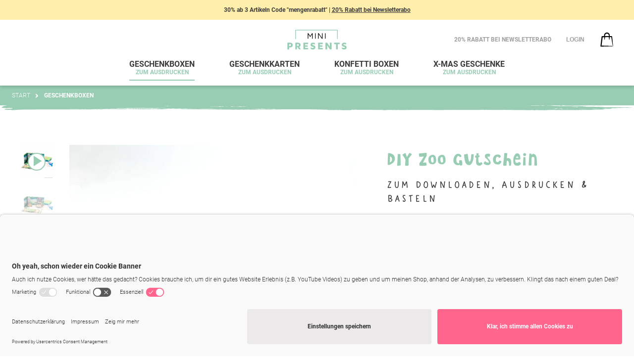

--- FILE ---
content_type: text/html; charset=UTF-8
request_url: https://www.mini-presents.com/digitale-bastelanleitungen/diy-zoo-gutschein.html
body_size: 151048
content:
<!DOCTYPE html>
<html class="preload" dir="ltr" lang="de"  itemtype="https://schema.org/WebPage" itemscope>
    <head>

                        <meta charset="utf-8"><meta http-equiv="x-ua-compatible" content="ie=edge"><link rel="preconnect" href="https://www.google-analytics.com" crossorigin><title itemprop="name">mini-presents | DIY Zoo Gutschein | Schenke glückliche Momente! Originelle DIY Papiergeschenke zum Ausdrucken für gemeinsame Zeit</title><script>var dataLayer = [
    {
        "page": {
            "type": "product",
            "title": "DIY Zoo Gutschein",
            "cl": "details"
        },
        "userid": false,
        "sessionid": ""
    }
] || [];</script><!-- Google Tag Manager --><script >(function (w, d, s, l, i) {w[l] = w[l] || [];w[l].push({'gtm.start': new Date().getTime(), event: 'gtm.js'});var f = d.getElementsByTagName(s)[0], j = d.createElement(s), dl = l != 'dataLayer' ? '&l=' + l : '';j.async = true;j.src = 'https://www.googletagmanager.com/gtm.js?id=' + i + dl;f.parentNode.insertBefore(j, f);})(window, document, 'script', 'dataLayer', 'GTM-TJ3SX25');window.dataLayer = window.dataLayer || [];function gtag(){dataLayer.push(arguments);}gtag('consent', 'default', {'ad_storage': 'granted'});gtag('consent', 'default', {'analytics_storage': 'granted'});gtag('config', 'GTM-TJ3SX25');</script><!-- End Google Tag Manager --><script>dataLayer.push({'user': {'newcustomer': 1}});</script><meta itemprop="description" name="description" content="DIY Zoo Gutschein - Ein Zoo Gutschein zum Ausdrucken und BastelnDIE FAKTEN Sofortiger PDF-Download (Es werden keine physischen Produkte versendet. Den Link zur PDF Datei erhälst du direkt nach deinem"><meta itemprop="image" content="" /><meta itemprop="isFamilyFriendly" content="True"><meta itemprop="copyrightYear" content="2026" /><meta name="keywords" content="zoo gutschein, zoo gutschein basteln, zoo gutschein selber machen, tierpark gutschein, gutschein zoo, gutschein zoobesuch, gutschein zoo basteln, gutschein tierpark, zoogutschein

explosionsbox, explosionsbox basteln, explosionsbox geburtstag, explosionsbox anleitung, explosionsbox ideen, explosionsbox selber machen, explosionsbox vorlage zum ausdrucken, explosionsbox vorlage, vorlage explosionsbox basteln anleitung, anleitung explosionsbox, explosionsbox basteln anleitung, exploding box anleitung, explosions geschenkbox, explosionsbox basteln groß, explosionsbox gestalten ideen, explosionsbox selber basteln, explosionsbox ideen geburtstag, ideen explosionsbox gestalten, explosionsbox geburtstag frau, explosions geschenkbox basteln, explosionsbox geburtstag selber machen, geschenk explosionsbox, explosionsbox gestaltungsideen, anleitung explosionsbox basteln"><script>setTimeout(function() {var script=document.createElement("script");script.type="text/javascript",script.src="https://mini-presents.activehosted.com/f/embed.php?id=25",script.defer=!0,document.head.insertAdjacentElement("afterbegin",script);}, 3000);</script><script type="application/ld+json">{"@context": "http://schema.org","@type": "Organization","name": "","description": "DIY Zoo Gutschein - Ein Zoo Gutschein zum Ausdrucken und BastelnDIE FAKTEN Sofortiger PDF-Download (Es werden keine physischen Produkte versendet. Den Link zur PDF Datei erhälst du direkt nach deinem","url": "","logo": "","address": {"streetAddress": "","addressLocality": "","postalCode": "","addressCountry": ""},"telephone": "","sameAs" : ["https://www.mini-presents.blog","https://www.instagram.com/minipresents","https://www.youtube.com/channel/UChTySmPxs7Qe9hKas24gTqA?","https://www.pinterest.de/minipresents/"]}</script><meta name="viewport" content="width=device-width, initial-scale=1, maximum-scale=5, viewport-fit=cover"><meta property="og:site_name" content="https://www.mini-presents.com/"><meta property="og:title" content="mini-presents | DIY Zoo Gutschein | Schenke glückliche Momente! Originelle DIY Papiergeschenke zum Ausdrucken für gemeinsame Zeit"><meta property="og:description" content="DIY Zoo Gutschein - Ein Zoo Gutschein zum Ausdrucken und BastelnDIE FAKTEN Sofortiger PDF-Download (Es werden keine physischen Produkte versendet. Den Link zur PDF Datei erhälst du direkt nach deinem"><meta property="og:type" content="product"><meta property="og:image" content="https://www.mini-presents.com/out/pictures/generated/product/1/540_340_100/mini_presents_zoo_gutschein_zoogutschein_tierpark_geschenkbox_geschenkidee_0.jpg"><meta property="og:url" content="https://www.mini-presents.com/digitale-bastelanleitungen/diy-zoo-gutschein.html"><meta name="facebook-domain-verification" content="qbcrey013cc5e2fpmyt6qrbya1ahn0" /><!-- Meta Pixel Code --><script>!function(f,b,e,v,n,t,s){if(f.fbq)return;n=f.fbq=function(){n.callMethod?n.callMethod.apply(n,arguments):n.queue.push(arguments)};if(!f._fbq)f._fbq=n;n.push=n;n.loaded=!0;n.version='2.0';n.queue=[];t=b.createElement(e);t.async=!0;t.src=v;s=b.getElementsByTagName(e)[0];s.parentNode.insertBefore(t,s)}(window, document,'script', 'https://connect.facebook.net/en_US/fbevents.js');fbq('init', '377880892648649');fbq('track', 'PageView');</script><noscript><img height="1" width="1" style="display:none" src="https://www.facebook.com/tr?id=377880892648649&ev=PageView&noscript=1"/></noscript><!-- End Meta Pixel Code --><link rel="canonical" href="https://www.mini-presents.com/digitale-bastelanleitungen/diy-zoo-gutschein.html"><link rel="alternate" hreflang="x-default" href="https://www.mini-presents.com/digitale-bastelanleitungen/diy-zoo-gutschein.html"/><link rel="alternate" hreflang="de" href="https://www.mini-presents.com/digitale-bastelanleitungen/diy-zoo-gutschein.html"/><meta name="mobile-web-app-capable" content="yes"><meta name="theme-color" content="#ffffff"><meta name="application-name" content="Mini Presents"><meta name="apple-mobile-web-app-capable" content="yes"><meta name="apple-mobile-web-app-status-bar-style" content="black-translucent"><meta name="apple-mobile-web-app-title" content="Mini Presents"><link rel="apple-touch-icon" sizes="180x180" href="https://www.mini-presents.com/out/minipresents/img/../src/favicon/apple-touch-icon.png"><link rel="shortcut icon" href="https://www.mini-presents.com/out/minipresents/img/../src/favicon/favicon.ico"><link rel="icon" type="image/png" sizes="32x32" href="https://www.mini-presents.com/out/minipresents/img/../src/favicon/favicon-32x32.png"><link rel="icon" type="image/png" sizes="16x16" href="https://www.mini-presents.com/out/minipresents/img/../src/favicon/favicon-16x16.png"><link rel="manifest" href="https://www.mini-presents.com/out/minipresents/img/../src/favicon/site.webmanifest"><link rel="mask-icon" href="https://www.mini-presents.com/out/minipresents/img/../src/favicon/safari-pinned-tab.svg" color="#5bbad5"><meta name="msapplication-TileColor" content="#fff"><meta name="msapplication-TileImage" content="https://www.mini-presents.com/out/minipresents/img/../src/favicon/mstile-150x150.png"><meta name="msapplication-config" content="https://www.mini-presents.com/out/minipresents/img/../src/favicon/browserconfig.xml"><script>!function(w,d,s,n,r,a){(w._tpq=w._tpq||[]).push(['init',n]),(r=d.createElement(s)).type='text/javascript',r.src='https://a.trstplse.com/app/js/api.min.js',r.async=!0,(a=d.getElementsByTagName(s)[0]).parentNode.insertBefore(r,a)}(window,document,'script',9162);</script><!-- BEGIN usercentrics CMP v2 Script --><script id="usercentrics-cmp" data-settings-id="HvOwg4tRF" src="https://app.usercentrics.eu/browser-ui/latest/bundle.js" defer></script><!-- END usercentrics CMP v2 Script --><!-- BEGIN Smart Data Protector Scripts --><meta data-privacy-proxy-server="https://privacy-proxy-server.usercentrics.eu"><script src="https://privacy-proxy.usercentrics.eu/latest/uc-block.bundle.js" data-cfasync="false"></script><!-- END Smart Data Protector Scripts --><style  >@import url(//hello.myfonts.net/count/3b72dd);:root{--body-background-color:var(--white);--color-font-color:var(--dark);--white:hsla(220, 10%, 100%, 1);--black:hsla(220, 10%, 0%, 1);--black-trans-30:hsla(220, 10%, 0%, 0.3);--black-trans-50:hsla(220, 10%, 0%, 0.5);--black-trans-70:hsla(220, 10%, 0%, 0.7);--primary:hsla(151, 35%, 70%, 1);--primary-hover:hsl(151, 36.25%, 73%);--primary-slide:hsl(151, 26.7905405405%, 63%);--primary-active:hsl(150.99999999999997, 36.25%, 74.5%);--primary-fill:hsl(150.9999999999999, 36.25%, 95.5%);--primary-trans-90:hsla(151, 35%, 70%, 0.9);--secondary:hsla(48, 100%, 84%, 1);--secondary-hover:hsl(47.999999999999986, 100%, 85.6%);--secondary-active:hsl(47.99999999999998, 100%, 86.4%);--action:hsla(344, 100%, 69%, 1);--action-hover:hsl(344, 100%, 72.1%);--action-slide:hsl(344, 74.8647757256%, 62.1%);--action-active:hsl(344, 100%, 73.65%);--light:hsla(0, 0%, 96%, 1);--light-hover:hsl(0, 1.25%, 96.4%);--light-active:hsl(0, 1.25%, 96.6%);--dark:hsla(0, 0%, 24%, 1);--dark-hover:hsl(0, 1.25%, 31.6%);--dark-active:hsl(0, 1.25%, 35.4%);--dark-trans-10:hsla(0, 0%, 24%, 0.1);--dark-trans-30:hsla(0, 0%, 24%, 0.3);--dark-trans-50:hsla(0, 0%, 24%, 0.5);--dark-trans-60:hsla(0, 0%, 24%, 0.6);--dark-trans-70:hsla(0, 0%, 24%, 0.7);--dark-trans-80:hsla(0, 0%, 24%, 0.8);--border:hsla(0, 0%, 43%, 1);--border-medium:hsla(0, 0%, 0%, .16);--shadow-large:hsla(0, 0%, 0%, .2);--shadow-medium:hsla(0, 0%, 0%, .16);--shadow-strong:hsla(0, 0%, 0%, .4);--error:rgba(229, 80, 57, .8);--error-hover:rgba(229, 80, 57, .6);--error-active:rgba(229, 80, 57, 1);--warning:rgba(246, 185, 59, .8);--warning-hover:rgba(246, 185, 59, .6);--warning-active:rgba(246, 185, 59, 1);--success:rgba(120, 224, 143, .8);--success-hover:rgba(120, 224, 143, .6);--success-active:rgba(120, 224, 143, 1);--info:rgba(74, 105, 189, .8);--info-hover:rgba(74, 105, 189, .6);--info-active:rgba(74, 105, 189, 1);--margin-module-small:1.25rem;--margin-module-medium:2.5rem;--margin-module-section:1.875rem;--margin-module:5rem;--margin-main:10.313rem;--col-gap-large:2.5rem;--col-gap:var(--col-gap-large);--content-width-lage:80rem;--content-width:var(--content-width-lage);--anim-speed-0:0s;--anim-speed-250:.25s;--anim-speed-350:.35s;--anim-speed-500:.5s;--anim-speed-800:.8s;--font-family-secondary:"scandiebox",helvetica,arial,sans-serif;--font-family-primary:"roboto",helvetica,arial,sans-serif;--font-family:var(--font-family-primary);--font-weight-light:300;--font-weight-regular:400;--font-weight-bold:700;--font-weight:var(--font-weight-light);--font-size-s:1rem;--font-size-m:1.125rem;--font-size:var(--font-size-m);--line-height-m:1.4;--line-height:var(--line-height-m)}.has-stretched-bg{margin-left:calc(50% - 50vw);margin-right:calc(50% - 50vw)}.has-bordered{border:.0625rem solid var(--dark-trans-30);padding:var(--margin-module-section)}.has-shadow{box-shadow:0 .125rem 1.25rem var(--shadow-large);padding:var(--margin-module-section)}.is-hidden-m{display:none}@media (min-width:60rem){.is-hidden-m{display:inline-block}}@keyframes fadeIn{from{opacity:0}to{opacity:1}}@font-face{font-display:swap;font-family:roboto;font-style:normal;font-weight:300;src:local("Roboto Light"),url(/out/minipresents/src/dist/fonts/Roboto-Light.woff2) format("woff2"),url(/out/minipresents/src/dist/fonts/Roboto-Light.ttf) format("ttf")}@font-face{font-display:swap;font-family:roboto;font-style:normal;font-weight:700;src:local("Roboto Bold"),url(/out/minipresents/src/dist/fonts/Roboto-Bold.woff2) format("woff2"),url(/out/minipresents/src/dist/fonts/Roboto-Bold.ttf) format("ttf")}@font-face{font-display:swap;font-family:scandiebox;font-style:normal;font-weight:400;src:local("SBThree Bold"),url(/out/minipresents/src/dist/fonts/SBThree-Bold.woff2) format("woff2"),url(/out/minipresents/src/dist/fonts/SBThree-Bold.ttf) format("ttf")}@font-face{font-display:swap;font-family:scandiebox;font-style:normal;font-weight:700;src:local("SBThree Regular"),url(/out/minipresents/src/dist/fonts/SBThree-Regular.woff2) format("woff2"),url(/out/minipresents/src/dist/fonts/SBThree-Regular.ttf) format("ttf")}*,::after,::before{box-sizing:border-box}::after,::before{text-decoration:inherit;vertical-align:inherit}html{cursor:default;line-height:var(--line-height);scroll-padding-top:12.5rem;-moz-tab-size:4;-o-tab-size:4;tab-size:4;-webkit-text-size-adjust:100%;-moz-text-size-adjust:100%;text-size-adjust:100%;height:-webkit-fill-available;-webkit-tap-highlight-color:transparent}body,html{font-size:100%;-webkit-overflow-scrolling:touch}.preload *{transition:none!important}ol,ul{list-style:none;padding:0}blockquote,body,dd,dl,figcaption,figure,h1,h2,h3,h4,li,ol,p,ul{margin:0}body{background-color:var(--body-background-color);color:var(--color-font-color);font-family:var(--font-family);font-size:var(--font-size-s);font-style:normal;font-weight:var(--font-weight);min-height:100vh;overflow-x:hidden;text-rendering:optimizeSpeed;width:100%}@media (min-width:60rem){body{font-size:var(--font-size)}}@media screen and (-webkit-min-device-pixel-ratio:2),screen and (min-resolution:2dppx){body{-moz-osx-font-smoothing:grayscale;-webkit-font-smoothing:antialiased}}@media (prefers-reduced-motion:reduce){*{animation-duration:0s!important;animation-iteration-count:1!important;scroll-behavior:auto!important;transition-duration:0s!important}}article,aside,dialog,figcaption,figure,footer,header,hgroup,main,nav,section{display:block}a{background-color:transparent}b,strong{font-weight:var(--font-weight-bold)}code,kbd,samp{font-family:monospace;font-size:var(--font-size)}small{font-size:80%}audio,canvas,iframe,img,svg,video{vertical-align:middle}audio,picture,video{display:inline-block}audio:not([controls]){display:none;height:0}iframe{border-style:none}img{border-style:none}img,video{display:block;height:auto;max-width:100%}svg:not(:root){overflow:hidden}table{border-collapse:collapse;border-spacing:0}table td,table th{padding:0}button,input,select{margin:0}button{overflow:visible;text-transform:none}[type=button],[type=reset],[type=submit],button{-webkit-appearance:button}fieldset{border:0;padding:0}input{overflow:visible}legend{color:inherit;display:table;max-width:100%;white-space:normal}progress{display:inline-block;vertical-align:baseline}select{text-transform:none}textarea{margin:0;overflow:auto;resize:vertical}[type=search]{-webkit-appearance:textfield;outline-offset:-.125rem}::-webkit-inner-spin-button,::-webkit-outer-spin-button{height:auto}::-webkit-input-placeholder{color:inherit;opacity:1}::-webkit-search-decoration{-webkit-appearance:none}::-webkit-file-upload-button{-webkit-appearance:button;font:inherit}::-moz-focus-inner{border-style:none;padding:0}:-moz-focusring{outline:.0625rem dotted ButtonText}:-moz-ui-invalid{box-shadow:none}details{display:block}dialog{left:0;position:absolute;right:0;background-color:var(--white);border:solid;color:var(--black);display:block;height:-webkit-fit-content;height:-moz-fit-content;height:fit-content;margin:auto;padding:0;width:-webkit-fit-content;width:-moz-fit-content;width:fit-content}dialog:not([open]){display:none}summary{display:list-item}[tabindex],a,area,button,input,label,select,summary,textarea{touch-action:manipulation}[aria-busy=true]{cursor:progress}[aria-controls]{cursor:pointer}[aria-disabled=true],[disabled]{cursor:not-allowed}[aria-hidden=false][hidden]{display:initial}[aria-hidden=false][hidden]:not(:focus){clip:rect(0,0,0,0);position:absolute}:root{--grid-gap:var(--col-gap)}.l-grid{display:grid;grid-gap:0 var(--grid-gap)}.l-grid[data-grid=basic]{grid-template-areas:"header  header  header" "content content content" "footer  footer  footer"}.l-container{margin:0 auto;max-width:var(--content-width);width:calc(100% - calc(var(--col-gap) * 2)/ 2)}@media (min-width:40rem){.l-container{width:calc(100% - calc(var(--col-gap) * 2))}}.l-container:after{left:0;position:fixed;top:0;background-color:var(--black-trans-50);content:"";display:block;height:100%;opacity:0;transition:opacity var(--anim-speed-250),visibility var(--anim-speed-250);visibility:hidden;width:100%;z-index:2}@media (min-width:60rem){.l-container:after{display:none}}.is-toggle .l-container:after{opacity:1;visibility:visible}.l-container__inner{margin:0 auto;max-width:48rem;padding:1.875rem 0 7.5rem}.l-container__inner>:last-child{margin-bottom:0}.l-container__grid[data-grid=sidebar]{display:grid;grid-gap:0 3.125rem;grid-template-areas:"headline headline" "sidebar sidebar" "content content";grid-template-columns:1fr;grid-template-rows:auto;padding:3.75rem 0 6.25rem}@media (min-width:60rem){.l-container__grid[data-grid=sidebar]{display:grid;grid-gap:0 3.125rem;grid-template-areas:"headline headline" "sidebar content" "sidebar content";grid-template-columns:22.5rem 1fr;grid-template-rows:auto;padding:3.75rem 0 6.25rem}}@keyframes topBubbles{0%{background-position:5% 90%,10% 90%,10% 90%,15% 90%,25% 90%,25% 90%,40% 90%,55% 90%,70% 90%}50%{background-position:0 80%,0 20%,10% 40%,20% 0,30% 30%,22% 50%,50% 50%,65% 20%,90% 30%}100%{background-position:0 70%,0 10%,10% 30%,20% -10%,30% 20%,22% 40%,50% 40%,65% 10%,90% 20%;background-size:0 0,0 0,0 0,0 0,0 0,0 0}}@keyframes bottomBubbles{0%{background-position:10% -10%,30% 10%,55% -10%,70% -10%,85% -10%,70% -10%,70% 0}50%{background-position:0 80%,20% 80%,45% 60%,60% 100%,75% 70%,95% 60%,105% 0}100%{background-position:0 90%,20% 90%,45% 70%,60% 110%,75% 80%,95% 70%,110% 10%;background-size:0 0,0 0,0 0,0 0,0 0,0 0}}.e-btn{position:relative;background-color:transparent;border:0;border-radius:0;cursor:pointer;line-height:1;margin:0;outline:0;padding:0;text-decoration:none;text-transform:uppercase;transition:color var(--anim-speed-350),background var(--anim-speed-350),transform var(--anim-speed-350)}.e-btn--primary{background-color:var(--primary);border-radius:.3125rem;color:var(--white);display:inline-block;font-size:.9375rem;font-weight:var(--font-weight-bold);line-height:1.15;padding:.9375rem calc(.9375rem * 3);text-align:center}.e-btn--primary:before{bottom:0;left:0;position:absolute;background-color:var(--primary-slide);border-radius:.3125rem;content:"";display:inline-block;height:100%;transition:width .5s cubic-bezier(.15,.91,.65,.96);width:0;z-index:0}.e-btn--primary span,.e-btn--primary svg{position:relative;display:inline-block;z-index:1}@media (hover:hover){.e-btn--primary:focus,.e-btn--primary:hover{background-color:var(--primary-hover)}.e-btn--primary:focus:before,.e-btn--primary:hover:before{width:100%}}.e-btn--primary:active{background-color:var(--primary-active);transform:scale(.97)}.e-btn--ghost{position:reative;background-color:var(--white);border:.125rem solid var(--primary);border-radius:.3125rem;color:var(--primary);display:inline-block;font-size:.9375rem;font-weight:var(--font-weight-bold);line-height:1.15;padding:calc(.8125rem) calc(.8125rem * 3);text-align:center;width:100%}@media (min-width:33.5rem){.e-btn--ghost{width:auto}}.e-btn--ghost:before{bottom:0;left:0;position:absolute;background-color:var(--primary);border-radius:.3125rem;content:"";display:inline-block;height:100%;transition:width .5s cubic-bezier(.15,.91,.65,.96);width:0;z-index:0}.e-btn--ghost span,.e-btn--ghost svg{position:relative;display:inline-block;z-index:1}@media (hover:hover){.e-btn--ghost:focus,.e-btn--ghost:hover{color:var(--white)}.e-btn--ghost:focus:before,.e-btn--ghost:hover:before{width:100%}}.e-btn--ghost:active{background-color:var(--primary-active);transform:scale(.97)}.e-btn--ghost+.e-btn--action{margin-top:.625rem;width:100%}@media (min-width:33.5rem){.e-btn--ghost+.e-btn--action{margin-top:0;width:auto}}.e-btn--basket{display:block;height:1.875rem;margin-left:1.875rem;width:1.875rem}.e-btn--menu{-webkit-appearance:none;-moz-appearance:none;appearance:none;background:0 0;display:block;height:2.25rem;width:2.25rem}@media (min-width:60rem){.e-btn--menu{display:none}}.e-btn--menu .i-icon{height:2.25rem;width:2.25rem}.e-btn--menu.is-active .i-icon{fill:var(--primary)}.e-btn--action{background-color:var(--action);border-radius:.3125rem;color:var(--white);display:inline-block;font-size:.9375rem;font-weight:var(--font-weight-bold);line-height:1.15;padding:.9375rem calc(.9375rem * 3);text-align:center;width:100%}@media (min-width:33.5rem){.e-btn--action{width:auto}}.e-btn--action:before{bottom:0;left:0;position:absolute;background-color:var(--action-slide);border-radius:.3125rem;content:"";display:inline-block;height:100%;transition:width .5s cubic-bezier(.15,.91,.65,.96);width:0;z-index:0}.e-btn--action span,.e-btn--action svg{position:relative;display:inline-block;z-index:1}@media (hover:hover){.e-btn--action:focus,.e-btn--action:hover{background-color:var(--action-hover)}.e-btn--action:focus:before,.e-btn--action:hover:before{width:100%}}.e-btn--action:active{background-color:var(--action-active);transform:scale(.97)}.e-btn--action+.e-btn--ghost{margin-top:.625rem;width:100%}@media (min-width:33.5rem){.e-btn--action+.e-btn--ghost{margin-top:0;width:auto}}.e-btn--tobasket{background-color:var(--action);border-radius:.3125rem;color:var(--white);display:inline-block;font-size:.9375rem;font-weight:var(--font-weight-regular);line-height:1.15;position:relative;text-align:center;text-transform:uppercase}@media (min-width:33.5rem){.e-btn--tobasket{max-width:100%}}.e-btn--tobasket-wrap{align-items:center;border-radius:.3125rem;display:flex;flex-wrap:wrap;justify-content:center;padding:.9375rem 0;pointer-events:none}@media (min-width:33.5rem){.e-btn--tobasket-wrap{padding:.9375rem calc(.9375rem * 3)}}.e-btn--tobasket-wrap:before{bottom:0;left:0;position:absolute;background-color:var(--action-slide);border-radius:.3125rem;content:"";display:inline-block;height:100%;transition:width .5s cubic-bezier(.15,.91,.65,.96);width:0;z-index:0}.e-btn--tobasket-wrap span,.e-btn--tobasket-wrap svg{position:relative;display:inline-block;z-index:1}@media (hover:hover){.e-btn--tobasket:focus .e-btn--tobasket-wrap,.e-btn--tobasket:hover .e-btn--tobasket-wrap{background-color:var(--action-hover)}.e-btn--tobasket:focus .e-btn--tobasket-wrap:before,.e-btn--tobasket:hover .e-btn--tobasket-wrap:before{width:100%}}.e-btn--tobasket.e-btn--stretch{width:3.75rem}@media (min-width:33.5rem){.e-btn--tobasket.e-btn--stretch{width:100%}}.e-btn--tobasket .i-icon{fill:var(--white);width:1.5rem}.e-btn--tobasket:after,.e-btn--tobasket:before{background-repeat:no-repeat;content:"";display:block;height:100%;left:0;position:absolute;transition:all ease-in-out .5s;width:100%;z-index:-1000}@media (min-width:33.5rem){.e-btn--tobasket:after,.e-btn--tobasket:before{left:15%;width:70%}}.e-btn--tobasket:before{background-image:radial-gradient(circle,var(--action) 20%,transparent 20%),radial-gradient(circle,transparent 20%,var(--action) 20%,transparent 30%),radial-gradient(circle,var(--action) 20%,transparent 20%),radial-gradient(circle,var(--action) 20%,transparent 20%),radial-gradient(circle,transparent 10%,var(--action) 15%,transparent 20%),radial-gradient(circle,var(--action) 20%,transparent 20%),radial-gradient(circle,var(--action) 20%,transparent 20%),radial-gradient(circle,var(--action) 20%,transparent 20%),radial-gradient(circle,var(--action) 20%,transparent 20%);background-size:10% 10%,20% 20%,15% 15%,20% 20%,18% 18%,10% 10%,15% 15%,10% 10%,18% 18%;display:none;top:-75%}.e-btn--tobasket:after{background-image:radial-gradient(circle,var(--action) 20%,transparent 20%),radial-gradient(circle,var(--action) 20%,transparent 20%),radial-gradient(circle,transparent 10%,var(--action) 15%,transparent 20%),radial-gradient(circle,var(--action) 20%,transparent 20%),radial-gradient(circle,var(--action) 20%,transparent 20%),radial-gradient(circle,var(--action) 20%,transparent 20%),radial-gradient(circle,var(--action) 20%,transparent 20%);background-size:15% 15%,20% 20%,18% 18%,20% 20%,15% 15%,10% 10%,20% 20%;bottom:-75%;display:none}.e-btn--tobasket:active{background-color:var(--action-slide);transform:scale(.9)}.e-btn--tobasket.is-animate:before{animation:topBubbles ease-in-out .75s forwards;display:block}.e-btn--tobasket.is-animate:after{animation:bottomBubbles ease-in-out .75s forwards;display:block}.e-btn--basket-small{display:flex;font-weight:var(--font-weight-regular);justify-content:center;padding:0;text-transform:uppercase;width:3.125rem}.e-btn--basket-small .i-icon{fill:var(--white);width:1.5rem}.e-btn--link{color:var(--dark-trans-50);font-size:.75rem;font-weight:var(--font-weight-bold);text-decoration:none;text-transform:uppercase;transition:color var(--anim-speed-350)}.e-btn--link:focus,.e-btn--link:hover{color:var(--dark-trans-70)}.e-btn--link+.e-btn--link{margin-left:1.875rem}.e-btn--close{height:3rem;width:3rem}.c-modal .e-btn--close{position:relative;background-color:#fff;transform:translateX(.25rem) translateY(.375rem)}.c-productlist__nav .e-btn--close{margin:1.875rem 0 1.875rem auto}@media (max-width:79.94rem){.c-productlist__nav .e-btn--close{align-items:center;display:flex;width:auto}}.e-btn--delete{height:2.5rem;padding:.4166666667rem;width:2.5rem}.e-btn--inline{margin-right:auto}.e-btn--stretch{width:100%}.e-btn--center{display:table;margin:0 auto}.e-btn--fixed-bottom{bottom:0;left:0;position:-webkit-sticky;position:sticky;align-items:center;border-radius:0;display:flex;justify-content:center;line-height:1;margin-top:auto;padding:.9375rem .625rem;width:100%}@media (min-width:60rem){.e-btn--fixed-bottom{display:none}}.e-btn--fixed-bottom .i-icon{position:relative;height:1.5rem;top:.0625rem;width:1.5rem}.e-btn--old{background-color:#97cdb3;color:#fff}.e-btn--tobasket .e-btn__title{display:none}@media (min-width:33.5rem){.e-btn--tobasket .e-btn__title{display:block;max-width:calc(100% - 1.5rem);padding-left:1.25rem}}.i-icon{height:100%;pointer-events:none;transition:fill var(--anim-speed-350);width:100%}.i-icon-heart{height:1.25rem;width:1.25rem}.i-icon-filter{height:1.875rem;width:1.875rem}.i-icon-warning{height:3.125rem;width:3.125rem}.i-icon-edit{position:relative;background-color:var(--primary);border-radius:2.5rem;height:2.5rem;margin-left:.3125rem;padding:.3125rem;transform:translateY(.3125rem);width:2.5rem}.i-icon-bag{height:1.875rem}.i-icon-brush{height:7.813rem;width:100%;z-index:-1}.i-icon-brush--overflow{height:4.3252rem;width:100vw;z-index:1}@media (min-width:40rem){.i-icon-brush--overflow{height:10.813rem}}.i-icon-brush--fixed-top-20,.i-icon-brush--fixed-top-40,.i-icon-brush--fixed-top-50,.i-icon-brush--fixed-top-60,.i-icon-brush--fixed-top-80{left:0;position:absolute;top:0}.i-icon-brush--fixed-top-20{transform:translateY(-60%)}@media (min-width:48rem){.i-icon-brush--fixed-top-20{transform:translateY(-40%)}}@media (min-width:80rem){.i-icon-brush--fixed-top-20{transform:translateY(-20%)}}.i-icon-brush--fixed-top-40{transform:translateY(-40%)}.i-icon-brush--fixed-top-50{transform:translateY(-50%)}.i-icon-brush--fixed-top-60{transform:translateY(-60%)}.i-icon-brush--fixed-top-80{transform:translateY(-80%)}.i-icon-brush--fixed-bottom,.i-icon-brush--fixed-bottom-10,.i-icon-brush--fixed-bottom-20,.i-icon-brush--fixed-bottom-30,.i-icon-brush--fixed-bottom-40,.i-icon-brush--fixed-bottom-50,.i-icon-brush--fixed-bottom-60,.i-icon-brush--fixed-bottom-80{bottom:0;left:0;position:absolute}.i-icon-brush--fixed-bottom{transform:translateY(0)}.i-icon-brush--fixed-bottom-10{transform:translateY(10%)}.i-icon-brush--fixed-bottom-20{transform:translateY(20%)}.i-icon-brush--fixed-bottom-30{transform:translateY(10%)}@media (min-width:40rem){.i-icon-brush--fixed-bottom-30{transform:translateY(30%)}}.i-icon-brush--fixed-bottom-40{transform:translateY(60%)}@media (min-width:48rem){.i-icon-brush--fixed-bottom-40{transform:translateY(50%)}}@media (min-width:80rem){.i-icon-brush--fixed-bottom-40{transform:translateY(40%)}}.i-icon-brush--fixed-bottom-50{transform:translateY(50%)}.i-icon-brush--fixed-bottom-60{transform:translateY(60%)}.i-icon-brush--fixed-bottom-80{transform:translateY(80%)}.i-icon-brush--headline{height:100%;width:100%}.i-icon--right{margin-right:.3125rem}.i-icon--left{margin-left:.3125rem}.i-icon--secondary{fill:var(--secondary)}.i-icon--primary{fill:var(--primary)}.i-icon--action{fill:var(--action)}.i-icon--white{fill:var(--white)}.i-icon--white:focus:not(.i-icon-brush),.i-icon--white:hover:not(.i-icon-brush){fill:var(--black)}.i-icon--black{fill:var(--black)}.i-icon--black:focus:not(.i-icon-brush),.i-icon--black:hover:not(.i-icon-brush){fill:var(--primary)}.e-teaser{margin:0 auto;width:100%;z-index:1}@media (max-width:79.94rem){.e-teaser--hide{display:none}}.e-teaser--rounded{position:relative;background-color:var(--white);border-radius:34% 66% 64% 36%/40% 50% 50% 60%;box-shadow:0 .1875rem 1.25rem var(--shadow-medium);padding:.813rem;transform:translateY(.813rem)}.e-teaser--default{max-width:18.75rem}.e-teaser--small{max-width:10rem}@media (min-width:40rem){.e-teaser--small{max-width:12rem}}.e-teaser--fixed{position:absolute;top:0}.e-teaser--fixed.e-teaser--outer{transform:translate3d(50%,-50%,0)}.e-teaser--fixed.e-teaser--right{right:0}@media (min-width:60rem){.e-teaser--fixed.e-teaser--right{right:-5%}}.c-text-image--right .e-teaser--fixed{left:5%;top:-25%}@media (min-width:40rem){.c-text-image--right .e-teaser--fixed{left:-10%}}.c-text-image--left .e-teaser--fixed{right:5%;top:-25%}@media (min-width:40rem){.c-text-image--left .e-teaser--fixed{right:-10%}}@media (max-width:79.94rem){.e-teaser--line.e-teaser--fixed{position:relative;max-width:12rem;transform:translate3d(0,10%,0);z-index:2}}.e-teaser__holder{position:relative}[data-ratio="1/1"] .e-teaser__holder{padding-top:100%}.e-teaser--rounded .e-teaser__holder{border-radius:34% 66% 64% 36%/40% 50% 50% 60%}.e-teaser--action .e-teaser__holder{background-color:var(--action)}.e-teaser--info .e-teaser__holder{background-color:var(--secondary)}.e-teaser__inner{align-items:center;display:flex;justify-content:center}[data-ratio="1/1"] .e-teaser__inner{bottom:0;left:0;position:absolute;right:0;top:0;height:100%;width:100%;z-index:0}.e-teaser__title{position:relative;font-family:var(--font-family-secondary);font-size:1.25rem;font-weight:var(--font-weight-regular);padding:0 1.25rem;text-align:center;width:100%}.e-teaser--small .e-teaser__title{font-size:.875rem;line-height:1.8}.e-teaser--action .e-teaser__title{color:var(--white)}.e-teaser--info .e-teaser__title{color:var(--black)}.e-teaser--left .e-teaser__title{transform:rotate(-6deg)}.e-teaser--right .e-teaser__title{transform:rotate(12deg)}@media (max-width:79.94rem){.e-teaser--line .e-teaser__title{transform:rotate(0)}}.e-teaser__title b{position:relative;display:block;font-family:var(--font-family-secondary);font-size:4.25rem;font-weight:var(--font-weight-bold);line-height:1;transform:translateY(-.75rem)}.e-count{position:absolute;right:0;top:100%;display:inline-block;height:1.563rem;transform:translate(50%,-50%);width:1.875rem}.c-sitemap .e-count{position:relative;right:0;top:0;transform:translate(0,0)}.e-count__icon .i-icon{fill:var(--action)}.e-count__count{left:0;position:absolute;top:0;align-items:center;color:var(--white);display:flex;font-size:.875rem;font-weight:var(--font-weight-regular);height:100%;justify-content:center;line-height:1;width:100%}.c-sitemap .e-count__count{left:0;position:absolute;top:.125rem}.l-header{background-color:var(--white);box-shadow:0 .1875rem .375rem rgba(0,0,0,.16)}@media (min-width:60rem){.l-header{margin-left:calc(50% - 50vw);margin-right:calc(50% - 50vw)}}.l-header--static{box-shadow:none;margin-bottom:3.125rem}.l-header__wrap:after{left:0;position:fixed;top:0;background-color:var(--black-trans-50);content:"";display:block;height:100%;opacity:0;transition:opacity var(--anim-speed-250),visibility var(--anim-speed-250);visibility:hidden;width:100%;z-index:2}@media (min-width:60rem){.l-header__wrap:after{display:none}}.is-toggle .l-header__wrap:after{opacity:1;visibility:visible}.l-header__main{align-items:center;display:flex;flex-wrap:wrap;height:3.75rem;justify-content:space-between;margin:0 auto;max-width:var(--content-width);width:calc(100% - calc(var(--col-gap) * 2)/ 2)}@media (min-width:33.5rem){.l-header__main{width:calc(100% - calc(var(--col-gap) * 2))}}@media (min-width:60rem){.l-header__main{height:100%;justify-content:center;padding-top:1.25rem}}.l-header--static .l-header__main{justify-content:center}.l-header__main-group{align-items:center;display:flex;justify-content:flex-end;width:50%}.is-checkout .l-header__main{justify-content:center;margin-left:auto;margin-right:auto}@media (min-width:60rem){.is-checkout .l-header__main{padding-bottom:1.25rem}}.l-header__nav{position:relative;z-index:3}@media (min-width:60rem){.l-header__nav{margin:0 auto;max-width:var(--content-width);width:calc(100% - calc(var(--col-gap) * 2))}}.l-header--sticky{left:0;position:fixed;top:0;width:100%;z-index:102}@media (min-width:60rem){.l-header--sticky{left:inherit;position:-webkit-sticky;position:sticky;top:0;width:auto}}.l-nav{position:fixed;top:0;background-color:var(--white);display:flex;flex-direction:column;height:100vh;height:calc(var(--vh,1vh) * 100);max-width:17.5rem;opacity:0;overflow:auto;-webkit-overflow-scrolling:touch;transform:translate3d(-100%,0,0);transition:transform var(--anim-speed-350),opacity var(--anim-speed-350),visibility var(--anim-speed-350);visibility:hidden;width:100%}@media (min-width:60rem){.l-nav{position:relative;background-color:transparent;display:block;height:auto;max-width:100%;opacity:1;overflow:visible;transform:translate3d(0,0,0);visibility:visible}}.l-nav.is-open{opacity:1;transform:translate3d(0,0,0);visibility:visible}.l-nav__header{position:relative;background-color:var(--primary);display:block;padding:.625rem}@media (min-width:60rem){.l-nav__header{display:none}}.l-nav__header-title{color:var(--white);display:block;font-size:.875rem;text-align:center}.l-nav__list{align-items:center;display:flex;flex-wrap:wrap;padding-top:1.25rem;width:100%}@media (min-width:60rem){.l-nav__list{justify-content:center;padding-top:0}}.l-nav__item{align-items:center;display:flex;flex-wrap:wrap;width:100%}@media (min-width:60rem){.l-nav__item{width:auto}}.l-nav__link{position:relative;display:inline-block;line-height:1.2;opacity:1;padding:.625rem calc(4.375rem / 4);text-decoration:none}@media (min-width:60rem){.l-nav__link{padding:1.25rem calc(4.375rem / 2)}}.l-nav__link:after{bottom:0;left:1.09375rem;position:absolute;background-color:var(--primary);content:"";display:block;height:.125rem;transform:scaleX(0);transition:transform var(--anim-speed-350),visibility var(--anim-speed-350);visibility:hidden;width:calc(100% - 4.375rem)}@media (min-width:60rem){.l-nav__link:after{bottom:.625rem;left:2.1875rem;position:absolute;background-color:var(--primary);content:"";display:block;height:.125rem;transform:scaleX(0);transition:transform var(--anim-speed-350),visibility var(--anim-speed-350);visibility:hidden;width:calc(100% - 4.375rem)}}.l-nav__link--active:after{transform:scaleX(1);visibility:visible}@media (hover:hover){.l-nav__link:focus:after,.l-nav__link:hover:after{transform:scaleX(1);visibility:visible}}.l-nav__icon{display:block;padding-left:calc(4.375rem / 4)}@media (min-width:60rem){.l-nav__icon{display:none}}.l-nav__icon-link{display:block;width:3.75rem}.l-nav__subtitle,.l-nav__title{display:block;font-weight:var(--font-weight-bold);text-transform:uppercase}@media (min-width:60rem){.l-nav__subtitle,.l-nav__title{text-align:center}}.l-nav__title{color:var(--dark);font-size:1rem}.l-nav__subtitle{color:var(--primary);font-size:.75rem}.l-nav__action-list{border-top:.0625rem solid var(--light);display:block;margin:1.25rem 0;padding:1.25rem 0 2.5rem}@media (min-width:60rem){.l-nav__action-list{display:none}}.l-nav__action-link{display:block;padding:.625rem 1.09375rem;text-decoration:none}.l-nav__action-title{align-items:center;color:var(--dark-trans-50);display:flex;font-size:.75rem;font-weight:var(--font-weight-bold);justify-content:flex-start;text-transform:uppercase}.l-nav__action-title .i-icon{height:1.5rem;margin-right:.625rem;width:1.5rem}@keyframes odd{0%{opacity:0;transform:scale(.98) rotate(-.5deg)}100%{opacity:1;transform:scale(1) rotate(0)}}@keyframes even{0%{opacity:0;transform:scale(.98) rotate(.5deg)}100%{opacity:1;transform:scale(1) rotate(0)}}.l-content{margin-bottom:1.875rem}@media (min-width:40rem){.l-content{margin-bottom:3.75rem}}@media (min-width:60rem){.l-content{margin-bottom:7.5rem}}.l-content.is-animated:nth-child(odd){animation:odd .75s forwards}.l-content.is-animated:nth-child(even){animation:even .75s forwards}.l-content[data-anim=true]{-webkit-backface-visibility:hidden;backface-visibility:hidden;opacity:0}.l-content[data-anim=true]:nth-child(odd){transform:scale(.98) rotate(-.5deg)}.l-content[data-anim=true]:nth-child(even){transform:scale(.98) rotate(.5deg)}.l-content--article{margin-top:1.25rem}@media (min-width:40rem){.l-content--article{margin-top:1.875rem}}@media (min-width:60rem){.l-content--article{margin-top:3.75rem}}.l-content--article+.l-content--article{margin-top:0}.l-content--status{margin-bottom:2.5rem}.l-content--full{margin-left:calc(50% - 50vw);margin-right:calc(50% - 50vw)}.l-content--full>div:not(.c-banner):not(.c-video--large):not(.c-text-image){margin-left:auto;margin-right:auto;max-width:var(--content-width);width:calc(100% - var(--col-gap))}@media (min-width:80rem){.l-content--full>div:not(.c-banner):not(.c-video--large):not(.c-text-image){width:calc(100% - calc(var(--col-gap) * 2))}}.l-content--top{margin-top:-1.25rem}@media (min-width:40rem){.l-content--top{margin-top:-1.875rem}}@media (min-width:60rem){.l-content--top{margin-bottom:3.75rem;margin-top:-3.75rem}}.l-content--highlight{background:url(/out/minipresents/src/dist/images/pattern-dots-bg.webp) repeat;background-position:center;background-size:15.625rem;padding-bottom:3.75rem;padding-top:3.75rem}.l-content--bg{position:relative;background-color:var(--secondary)}.l-footer{opacity:1}.l-footer__legal{padding-bottom:.625rem}.l-footer__legal-info,.l-footer__legal-media,.l-footer__legal-text{display:flex;justify-content:center;text-align:center}.l-footer__legal-media{margin-bottom:1.25rem}.l-footer__legal-text{margin-bottom:.9375rem}.l-footer__legal-text p{font-family:var(--font-family-secondary);font-size:.75rem;font-weight:var(--font-weight-regular);text-transform:uppercase}.l-footer__legal-info{margin-bottom:1.875rem}.l-footer__legal-info p{font-size:.75rem}.l-footer__legal-info a{color:var(--black);white-space:nowrap}.c-logo{display:block;height:100%;max-height:2.094rem;max-width:6.25rem;width:100%}@media (min-width:60rem){.c-logo{max-height:2.5rem;max-width:7.5rem}}.c-logo__link{color:var(--black);display:grid;text-decoration:none}.c-logo__image{width:100%}.c-logo--header{position:relative;margin-left:auto;transform:translateX(50%)}.is-checkout .c-logo--header,.is-maintenace .c-logo--header{margin-left:0;transform:translateX(0)}.c-breadcrumb{position:relative;background-color:var(--primary);z-index:101}.c-breadcrumb+.c-hint{margin-top:1.25rem}.c-breadcrumb+.c-headline{margin-top:3.75rem}.c-breadcrumb__list{align-items:center;display:flex;margin:0 auto;max-width:var(--content-width);padding:.625rem 0;width:calc(100% - 2.5rem)}.c-breadcrumb__item{align-items:center;display:flex;padding:0 .25rem}.c-breadcrumb__link{align-items:center;color:var(--white);display:flex;font-size:.75rem;text-decoration:none;text-transform:uppercase;transition:color var(--anim-speed-350)}.c-breadcrumb__item--last .c-breadcrumb__link{font-weight:var(--font-weight-bold)}.c-breadcrumb__link .i-icon{bottom:-.0625rem;position:relative;height:1.25rem;transform:translateX(-25%);width:1.25rem}.c-headline{grid-area:headline}[data-grid=area] .c-headline{margin-bottom:0}.c-headline--category{margin-bottom:.625rem}.c-headline--category h1{color:var(--primary);font-family:var(--font-family-secondary);font-size:2.7777777778rem;font-weight:var(--font-weight-bold);-webkit-hyphens:auto;hyphens:auto;line-height:1}@media (min-width:40rem){.c-headline--category h1{font-size:4.1666666667rem;line-height:1.15}}@media (min-width:80rem){.c-headline--category h1{font-size:5rem}}.c-headline--subline{margin-bottom:1.25rem}.c-headline--subline h2,.c-headline--subline h3,.c-headline--subline span{display:inline-block;font-family:var(--font-family-secondary);font-size:.9090909091rem;font-weight:var(--font-weight-regular)}@media (min-width:40rem){.c-headline--subline h2,.c-headline--subline h3,.c-headline--subline span{font-size:1rem}}.c-headline--modal{position:relative;color:var(--primary);font-family:var(--font-family-secondary);font-size:2.5rem;font-weight:var(--font-weight-bold);line-height:1;transform:translateY(-.625rem)}@media (min-width:40rem){.c-headline--modal{font-size:3.75rem}}.c-headline--page{margin-bottom:3.125rem}.c-headline--page h1,.c-headline--page h2,.c-headline--page h3{color:var(--primary);font-family:var(--font-family-secondary);font-size:2.8846153846rem;font-weight:var(--font-weight-bold);line-height:1}@media (min-width:48rem){.c-headline--page h1,.c-headline--page h2,.c-headline--page h3{font-size:3.75rem}}.c-headline--inline h1,.c-headline--inline h2,.c-headline--inline h3{color:var(--primary);font-family:var(--font-family-secondary);font-size:2.2115384615rem;font-weight:var(--font-weight-bold);line-height:1}@media (min-width:23.438rem){.c-headline--inline h1,.c-headline--inline h2,.c-headline--inline h3{font-size:2.875rem}}.l-form__group+.c-headline--inline{margin-bottom:2.875rem;margin-top:2.875rem}.c-headline--double h2,.c-headline--double h3{font-family:var(--font-family-secondary);margin-bottom:1.25rem}.c-headline--double h2{color:var(--primary);font-size:1.796875rem;font-weight:var(--font-weight-bold);line-height:1}@media (min-width:23.438rem){.c-headline--double h2{font-size:2.875rem}}.c-headline--double h3{color:var(--dark);font-size:.7692307692rem;font-weight:var(--font-weight-regular);line-height:1.8}@media (min-width:33.5rem){.c-headline--double h3{font-size:1rem}}.c-headline--account{margin-bottom:1.25rem}@media (min-width:60rem){.c-headline--account{margin-bottom:5rem}}[data-grid=sidebar] .c-headline--account{grid-area:headline}.c-headline--center{text-align:center}.c-headline--compact{margin:0 auto;max-width:50rem}.c-headline--edit{align-items:center;display:flex}.c-headline--edit h1,.c-headline--edit h2,.c-headline--edit h3{color:var(--primary);font-family:var(--font-family-secondary);font-size:1.796875rem;font-weight:var(--font-weight-bold);line-height:1}@media (min-width:23.438rem){.c-headline--edit h1,.c-headline--edit h2,.c-headline--edit h3{font-size:2.0535714286rem}}@media (min-width:40rem){.c-headline--edit h1,.c-headline--edit h2,.c-headline--edit h3{font-size:2.875rem}}.c-headline--padded{margin-bottom:1.25rem}.c-headline--padded-large{margin-bottom:2.5rem}.c-headline--index{position:relative;z-index:5}.c-headline--small{padding-left:1.25rem;padding-right:1.25rem}@media (min-width:33.5rem){.c-headline--small{padding-left:3.125rem;padding-right:3.125rem}}.c-headline--light h1,.c-headline--light h2,.c-headline--light h3{color:var(--white);font-family:var(--font-family-secondary);font-size:2.3958333333rem;font-weight:var(--font-weight-bold);line-height:1}@media (min-width:33.5rem){.c-headline--light h1,.c-headline--light h2,.c-headline--light h3{font-size:2.875rem}}.c-headline__info{align-items:center;display:flex;justify-content:center;margin-bottom:1.875rem}.c-headline__info-title{font-size:1rem;font-weight:var(--font-weight-bold)}.c-headline__info-icon{display:flex;padding-left:.625rem}.c-headline__info-icon .i-icon{fill:var(--primary);height:2.188rem;margin:0 .425rem;width:2.188rem}.c-headline__background{position:relative;padding:1.25rem 1.875rem}.c-headline--double .c-headline__background{color:var(--white)}.c-headline__background span{position:relative}.c-text{margin-bottom:var(--margin-module-medium)}[data-grid=area] .c-text{grid-area:text;margin-bottom:0}.c-text--compact{margin:0 auto;max-width:50rem}.c-text--center{text-align:center}.s-order .c-text{margin-bottom:0}.c-text h1,.c-text h2,.c-text h3,.c-text h4,.c-text h5,.c-text h6{font-family:var(--font-family-secondary);font-weight:var(--font-weight-regular);margin-bottom:.625rem}.c-text h1{font-size:1.9230769231rem}@media (min-width:33.5rem){.c-text h1{font-size:2.5rem}}.c-text h2{font-size:1.875rem}@media (min-width:33.5rem){.c-text h2{font-size:2.25rem}}.c-text h3{font-size:2rem}.c-text h4{font-size:1.875rem}.c-text h5{font-size:1.5rem}.c-text h6{font-size:1.25rem}.c-text ol,.c-text p,.c-text table,.c-text ul{margin-bottom:var(--margin-module-small)}.c-text b,.c-text strong{font-weight:var(--font-weight-bold)}.c-text li a:not(.e-btn),.c-text p a:not(.e-btn),.c-text td a:not(.e-btn),.c-text th a:not(.e-btn){color:var(--dark);transition:color var(--anim-speed-350)}.c-text li a:not(.e-btn):focus,.c-text li a:not(.e-btn):hover,.c-text p a:not(.e-btn):focus,.c-text p a:not(.e-btn):hover,.c-text td a:not(.e-btn):focus,.c-text td a:not(.e-btn):hover,.c-text th a:not(.e-btn):focus,.c-text th a:not(.e-btn):hover{color:var(--black)}.c-text li b,.c-text p b,.c-text td b,.c-text th b{font-weight:var(--font-weight-bold)}.c-text ul li{display:flex}.c-text ul li:before{position:relative;background-color:var(--primary);border-radius:50%;content:"";display:inline-block;height:.5rem;margin-right:.5rem;transform:translateY(calc(.5rem + .0625rem));width:.5rem}.c-text ol{counter-reset:custom-counter}.c-text ol li{counter-increment:custom-counter;display:flex}.c-text ol li:before{content:counter(custom-counter) ".";display:inline-block;font-weight:var(--font-weight-semibold);margin-right:.5rem}.c-text>:last-child:not(.c-text__inner){margin-bottom:0}.c-text__inner{margin-bottom:calc(-1 * var(--margin-module-small))}@media (min-width:60rem){.c-text__inner[data-col="2"]{-moz-columns:2;columns:2}}.c-text__specs{display:flex;flex-wrap:wrap;padding:1.25rem}.c-text__specs--list{background-color:var(--dark-trans-10)}.c-text__specs-item{align-items:center;display:flex;flex-direction:column;padding:.625rem;width:50%}@media (min-width:40rem){.c-text__specs-item{width:33.333333%}}.c-text__specs-icon{height:3.125rem;margin-bottom:.625rem;width:3.125rem}.c-text__specs-title{font-size:1rem;font-weight:var(--font-weight-bold)}.c-text__specs-value{font-size:.875rem}.c-text--category{margin-bottom:0}.c-text--category a,.c-text--category b,.c-text--category em,.c-text--category i,.c-text--category li,.c-text--category p,.c-text--category strong,.c-text--category td,.c-text--category th{font-size:1rem}.c-text--small{margin-bottom:calc(var(--margin-module-medium)/ 2)}.c-text--small a,.c-text--small b,.c-text--small em,.c-text--small i,.c-text--small li,.c-text--small p,.c-text--small strong,.c-text--small td,.c-text--small th{font-size:1rem}.c-text--small ul li:before{transform:translateY(calc(.5rem - .0625rem))}.c-text--small [itemprop=description]{margin-top:.25rem}.c-text--desc>h2{color:var(--primary);font-family:var(--font-family-secondary);font-size:1.875rem;font-weight:var(--font-weight-bold);line-height:1.2}@media (min-width:33.5rem){.c-text--desc>h2{font-size:2.875rem}}.c-text--standalone{margin-bottom:0}.c-infoline{position:relative;display:flex;justify-content:center;padding:.5rem 1rem;text-align:center}.c-infoline--default{align-items:center;background-color:var(--secondary);height:2.5rem;padding-bottom:0;padding-top:0}.c-infoline--default a,.c-infoline--default p{color:var(--dark);font-size:.75rem}.c-infoline--default p{font-weight:var(--font-weight-bold)}.c-infoline--primary{align-items:center;background-color:var(--primary);display:flex;flex-wrap:wrap;justify-content:center;padding-bottom:1.5rem;padding-top:1.875rem}@media (min-width:60rem){.c-infoline--primary{flex-wrap:inherit;padding-top:1.5rem}}.c-infoline--primary strong{color:var(--white);display:block;font-size:1.325rem;font-weight:var(--font-weight-bold);width:100%}@media (min-width:60rem){.c-infoline--primary strong{padding-right:calc(.9375rem * 2);white-space:nowrap;width:auto}}.c-infoline--primary svg{fill:var(--white);height:3.5rem;margin:0 .9375rem;width:7rem}.c-infoline--special{align-items:center;background-color:var(--action);display:flex;justify-content:center}.c-infoline--special a,.c-infoline--special p{color:var(--white);font-size:.875rem}.c-infoline--special p{font-family:var(--font-family-secondary);font-weight:var(--font-weight-regular)}.c-infoline--special .i-icon{fill:var(--white)}.c-message{left:0;position:fixed;top:0;background-color:rgba(255,255,255,.8);height:100%;width:100%;z-index:9999}.c-message__inner{left:50%;position:absolute;top:50%;background-color:#fff;box-shadow:0 0 1.25rem hsla(0,0%,0%,.2);margin:-6.25rem 0 0 -31.25rem;max-width:62.5rem;padding:2.5rem;width:100%}</style><script>if ('serviceWorker' in navigator) {navigator['serviceWorker'] && navigator['serviceWorker'].getRegistration().then(function(reg) {return reg && reg.unregister();});}</script>

        
        


        
    </head>
  <!-- OXID eShop Community Edition, Version 6, Shopping Cart System (c) OXID eSales AG 2003 - 2026 - https://www.oxid-esales.com -->

    <body id="Parent" class="s-details">
        <link href="https://www.mini-presents.com/out/minipresents/src/dist/css/main-dkaeca7126.css" rel="stylesheet" type="text/css" />

        <div id="Message" class="c-message" style="display:none">
            <div class="c-message__inner">
                <div class="c-hint c-hint--warning">
                    <svg class="i-icon i-icon-warning">
                        <use xlink:href="#mini-presents_warning"></use>
                    </svg>
                    <p><b>Ihr Webbrowser ist veraltet</b>. Aktualisieren Sie Ihren Browser für mehr Sicherheit, Geschwindigkeit und den besten Komfort auf dieser Seite.</p>
                </div>

                <a class="e-btn e-btn--primary e-btn--old" title="Browser aktualisieren" target="_blank" rel="noopener" href="https://browser-update.org/de/update.html?force_outdated=true">Browser aktualisieren</a>
            </div>
        </div>

        <svg aria-hidden="true" style="position:absolute;width:0;height:0;overflow:hidden" xmlns="http://www.w3.org/2000/svg" data-enabled>
<symbol id="mini-presents-brushes-02" viewBox="0 0 631.7 60.7"><title>mini-presents-brushes-02</title>
<path d="M72.2,54.9c-2.6-2.1-6.1-1.3-9-1.7c-1.4,1.1-3.1-0.8-4-1.4c-2.2-1.4-4.1-2.1-6.8-2.4c-5.2-0.5-10.4-1.7-15.7-2
	C31.5,47,24,46.8,19.3,44.7c0.2,0.1,5.3-0.2,5.5-0.5c0.1-0.1-12.2-3.5-13.6-3.3c0.4-0.1,3.3-1,3.2-0.7c0-0.4-13.5-4.1-13.4-5.6
	c0-0.4,9.3-1,10.4-0.9c2.2,0.1,4.3,0.2,6.5,0.1c1.2-0.1,6.3-1.4,7.2-1.1c-0.6-0.2-0.9-1.5,0-1.4c0.6,0,1.9,1.7,1.7,1.8
	c1.1-0.7-0.2-1.4,0.2-1.8c2-1.8,10.7-1.1,13.3-1.3c0.9,0.4,14.9-0.6,14.9-0.8c0.4-2.4-7.1-1.7-8.2-1.7c-2.2,0-4.4,0.2-6.6,0.3
	c-1.5,0.1-5.5-0.9-6.6-0.4c0.7-0.3,7.7-0.6,7.3-1.4c-0.5-0.9-6.9-0.4-6.6-1.1c0.5-1.3,6.4,0.2,7.2,0c1.2-0.3,0.2-1.6,1.5-1.5
	c1.8,0.1,2.7-0.8,4.3-1.1c3.5-0.7,7.3,0.2,10.9-0.3c2.4-0.4,5.1-0.5,7.6-0.9c2.4-0.4,4.6,0.8,6.6,0.4c1.3-0.2,2.7-0.1,4-0.2
	c1.2-0.1,1.5,0.6,2.5,0.7c2.4,0.2,5.4-0.4,7.9-0.7c2-0.2-0.3-1.5,2-1.6c0.3,0,3.1-0.6,2.8-0.7c-3-1.2-34,2.9-34.4,0.7
	c-0.1-0.7,19.9-1.8,21.4-2.2c7.8-1.8,15.9-1.2,23.9-1.6c7.7-0.4,14.9-2.1,22.8-1.8c8.8,0.3,17.4-0.9,26.3-0.5
	c3.5,0.2,6.8-0.3,10.3-0.3c2.2,0,4.4,0,6.5-0.5c2.3-0.5-1.1-1.6-1.8-1.6c-9.5,0.5-19.4-0.6-29-0.2c-7.4,0.3-14.8,1.1-22.2,1.1
	c-7.8,0-16.1,1.4-23.8,0.7c2.2,0.9,7.1-2.5,9.5-2.3c-0.4,0-0.7-0.1-0.9-0.3c-0.1-0.6,6.2-0.3,6.2-0.9c0-0.3-14.7-0.1-15.9,0.2
	c-2.5,0.7-5.1,0.2-7.6,0.9c-1,0-5.6,0.3-5.9-0.1c-0.2-0.3,11.4-1.9,11.9-2.2C92.3,6.1,97.2,8,100.8,7c4.1-1.1,9.3-1.4,13.5-1.2
	c1.1,0.1,2.1,0.3,3.1,0.5c0.7,0.1,1.1-0.8,1.7-0.7c1,0.2,0.1,0.8,0.4,0.9c2.6,1.1,7.3-0.1,10.2-0.3c4.2-0.2,9.9-1,14,0.2
	c0.4,0,0.7-0.9,1-1c1.4,0.3,1.6,0.4,3.2,0.3c1.1,0.1,2.2,0.1,3.4,0.1c4.5,0.2,9.3-1.1,13.7-0.5c3.7,0.5,8.1-0.5,11.8-0.5
	c4.8,0,9.5-0.2,14.2-0.3c6.4-0.2,12.8-1,19.1-0.6c9.5,0.6,19.3,0.5,28.8,0.1c4.2-0.2,8.4,0.2,12.6,0.8c3.3,0.5,6.8,0.4,10.4,0.6
	c3.9,0.2,7.5,0.5,11.3-0.6c2.1-0.6,7.9-0.2,10.1,0.5c3,0.9,8.2,0.6,11.5,0c4.9-0.9,10.2-0.1,15.1-0.2c7.9-0.1,16.6,0,24.9,0.7
	c2.8,0.2,5.7,0,8.5,0.8c1,0.3,10.3,0.2,10.4,0.3c0.2,0.9,2.1,0.1,1.2-0.7c-0.9-0.1-2.9-0.8-3.8-0.7c-0.5,0-0.9,0.9-1.2,0.9
	c-1.6-1.3-5.1-1-7-1.4c-3.1-0.7-6.2-0.9-9.3-1c-9.3-0.2-18.4,0.2-27.7-0.3c-15.7-0.9-31.2-0.4-46.9-0.9c-9.1-0.3-18.1-0.1-27.2,0
	c-4.6,0.1-9.2-0.5-13.9-0.4c-4.3,0.1-9.4,0.7-13.3,0.2c-5.7-0.8-10.5,0.3-16.2,0.2c-7.9-0.2-15.8-0.7-23.7-0.1
	c-7,0.5-14.2-0.2-21.2,0.2c-6.3,0.4-12.1,0.8-18.4,1c-12.2,0.3-24.2,1.9-36.2,2.9c-5.2,1.3-11.3,1-16.6,1.6
	c-2.5,0.3-4.9,0.6-7.4,0.9c-0.7,0.1-8.8-0.2-8.7,0.1c-1-2.3,7.6-2.3,9.1-2.6C69.2,6,73,6.3,76.9,5.6c8.1-1.5,16.6-1.5,24.9-2.2
	c4.2-0.4,8.5-0.3,12.6-0.7c2.7-0.9,6.3,0.2,9.2-0.3c2.1-0.3,5-0.8,7.2-0.6c3.6,0.3,9.7,0.6,13.1-0.4c1.7-0.5,4.4-0.3,6.2-0.3
	c1.5,0,5.8-0.9,7-0.3c3.2,1.5,8.7,0.1,12.1,0c3.8-1,9.2,0.1,13.1,0.5c8.9,0.9,17.9-0.3,26.8,0.2C224.8,2.4,240.4,0,256,1.7
	c2.7,0.3,5.4-0.7,8.2,0c0.5,0.1,4.4,0,5.1-0.2c5,0.1,9.9,0.2,14.9,0.3c0.8,0,5.3-0.9,5.3-0.6c0.1,1.4,8.8,1.1,10.5,0.9
	c3-0.4,5.2,0.5,8.3,0.3c1-0.1,1.9,0,2.7-0.6c1.2-0.9,1.4,0.6,1.4,0.6c0.7,0.2,3.6-0.1,4.5-0.1c2.2,0,4.6,0.5,6.7,0.2
	c2.1-0.3,2.3-0.5,4.6-0.1c2.1,0.3,4.6,0.4,6.7,0.4c4.1,0.1,8.5,0.4,12.6,0.1c2.1-0.1,3.9-0.1,6-0.1c0.8,0,0.7-0.7,1.3-0.7
	c1.3,0,1,1.3,1.5,1.4c0.6,0.1,1.8-1.2,3.4-0.9c1.4,0.3,2.7,1.1,4,1.3c3.3-0.5,7.9,0,11.1,0.6c2.4,0.5,4.5-0.1,6.9-0.2
	c1.1,0,4.5,0.2,5.5,0.7c2,0.9,4.4-0.8,5.8-0.1c1.6,0.8,2.9,0.8,4.9,0.9c2,0.1,4.3,0.4,6.3-0.1c1.9-0.5,2,0.5,3.4,0.7
	c1.7,0,3.4-0.4,5.1-0.4c2.2,0.1,4.1,1.1,6.2,0.9c3.8-0.4,8.5,0.2,12.3,0.7c3.1,0.4,9.1-2.1,11.7-0.5c1.2,0.8,6.1,0.1,8-0.2
	c4.8-0.6,10-0.6,14.9-0.6c8.3-0.1,16.6-1.1,24.8-1c8.6,0,16.9-1,25.4-1.6c3.4-0.2,7-0.6,10.4-0.5c1.6,0,2.1,1.1,4.1,0.2
	c1.2-0.5,3.3-0.6,4.6-0.6c3.8,0.1,7.5,0.3,11.4-0.2c2.2-0.3,0.5,1.7,2.9,1.1c2.3-0.6,3.4-2.2,6.4-1.9c5.1,0.5,10.4-0.3,15.5-0.1
	c2.5,0.1,5,0.2,7.5,0.5c1.3,0.1,4.1,0.9,5.2,0.6c-2.7,0.6-2.9,1.1-5,1.8c-2,0.5-5.3-0.2-7.4,0c-5.2,0.2-10.4-0.5-15.7-0.5
	c-2.3,0-3.5,1.6-5.7,1.8c-2.1,0.1-5.7,0.2-7.1-1.1c-0.5-0.5-6.5-1-6.9-0.4c-1.6,2.1,4.7,0.5,4.7,1.1c0,0.5-4,1.3-3.5,1.9
	c4.5-0.1,9.9,0.8,14.1-0.9c0.2-0.1,2,0.4,3,0.3c0.6-0.1,4.6-0.2,5.1,0.1c2.2,1.8,10.3,0.5,13.2,0.5c-5.9,0.1-11.7,1-17.8,1
	c-2,0-15.8,1.4-16.2,0.5c0.2,0.3-7.1,0.7-7.9,0.7c-3.2,0-6.4,0-9.6,0.3c-1.1,0.1-14,0.7-14.1-0.2c0,0.3,10.4-1.8,10.7-1.4
	c-0.9-1.1-4.3-0.9-5.4-0.8c-3.4,0.4-7,0-10.4,0.1c-2.4,0.1-4.2-0.3-6.6,0.1c-3.5,0.6-7.1-0.2-10.4,0.7c-5.6,1.5-12.6,0.1-18.3,0.4
	C461,8.9,455,8.2,449.2,8.8c-12.2,1.3-25.5,0.7-37.7,0c-3.4-0.2-33-2.4-33-2.2c0,0.8,2.2,0.1,2.4,0.6c0.5,1.5-7.5,0.4-8.4,0.5
	c0.9-0.1,3.5,0.7,4.9,0.8c3,0.2,5.9,0.4,8.9,0.6c5.2,0.3,10.8-0.1,15.9,0.5c12,1.3,24,0.6,36.1,0.8c6.1,0.1,11.7-0.3,17.7-0.5
	c6.1-0.2,12.1,0.4,18.2-0.1c3-0.2,6-0.4,8.9-0.8c1.4-0.1,2.7,0.1,4-0.5c1.4-0.6,2.7,1.1,4.1,1c1.9-0.2,14.9-0.7,14.9-0.6
	c0.3,1.5-20.6,1.9-22.3,1.6c-3.6,0.2-7.5,1-11,1.1c-2.1,0.1-4.5,0-6.6-0.1c-1.9-0.1-3.7,0.8-5.9,0.9c-2.6,0-5,0.2-7.6,0.3
	c-2.8,0.3-5.7,0.4-8.5,0.6c-1.9,0.2-5.2,1.3-7,0.5c-4.3,0.3-8.7,0.5-13.2,0.5c-3.9,0-9.7-1.2-13.4,0c-14.7,0.1-30.5-1.2-45.1-1.9
	c-3.6-0.2-7.2-0.4-10.8-0.6c-1.9-0.1-9.4-2-10.9-1c-1.9,1.2-7.5,0.4-9.9,0.3c-2.5,0-4.9-0.2-7.4-0.3c-0.8,0-2.6,2.2-2.2,2.9
	c0.6,1.2,10.1,0.7,11.8,0.8c3.7,0.3,7.7-0.3,11.4,0.1c4.5,0.5,9.1,0.3,13.6,0.9c1.5,0.2,4.7,1.5,5.9,0.6c1.7-1.3,2.2,0.6,3.7,0.7
	c3.9-0.4,7.5-0.5,11.5-0.3c2.4,0.1,4.8,0.3,7.1,0.4c0.3,0,5.5,1,6,0.6c0.9-0.6,2,1.2,3.2,0.4c1-0.7,2.2-0.4,3.5-0.3
	c2.5,0.1,4.9,0.3,7.4,0.4c0.4,0,5.2,0.2,2.6,1.4c-1.1,0.5-6.3-0.1-6.7,0.4c-0.6,0.8,6.6,0.5,7.4,0.3c1.7-0.5,0.1-0.3,0.8-1.1
	c1-1.3,2.4,0.2,3.7-0.5c3.2-1.7,7.5-0.1,11-0.4c3.4-0.4,6.8,0.1,10.2-0.1c11.8-0.5,23.7-1.4,35.5-2.2c11.3-0.8,22.2,0.6,33.1-1.3
	c2.7-0.5,5.5-0.4,8.1-0.1c3.4,0.3,7-0.6,10.5-0.5c3.3,0.2,6.6-0.8,9.9-0.6c0.5,0,7.4,1.4,7.8,1c-1.2,1.3-8.3,0.2-10.3,0.5
	c-3.2,0.6-6.4,0.4-9.7,0.5c-2.5,0.2-5.1,0.1-7.5,0.4c-1.6,0.2-4.1,0.1-5.5,1.1c-2.8,2,1.1,1.6,1,2.5c-0.1,1.1-3.7,0.6,0,1.3
	c3.3-0.3,7.6,0.1,10.7-1.1c3.2-1.3,7.9,0.2,11.4-0.4c3.3-0.6,6.9-0.6,10.3-0.6c3.3,0,7.8-0.3,11.1-0.9c1.5-0.3,4.3-0.2,5.6-1
	c1.2-0.7,3.1,0.3,4.5-0.2c3-1.1,6.9-0.9,10.1-1.1c0.8-0.1,7.1-1.6,7.2-1.5c-0.2-0.3-2.8-1.5-2.7-1.3c-0.2-0.7,4.6-1,4.5-1.1
	c-1.4-1.9-2,0.2-3.1-0.4c-2-1.1-5.1-1.5-7.2-0.9c-1.5,0.4-3.3,0.3-4.9,0.3c0.2,0-5.4-0.1-4.7-0.8c1.8-1.8,9.1-0.2,11.5-0.4
	c4-0.3,7.9-0.1,12-0.1c9.3,0,18.1,1.7,27.2,2.5c1.3,0.1,3.5,1.8,4.7,0.8c2.6,1.5-0.6,1.4-0.4,2.1c-0.5-1.3-3.6-1.1-3.2,0.8
	c0.5,2.3,3.7,2.4,5.6,2.3c3.4-0.1,4.5-1.7,6.9-0.4c0.7,0.4,2.3-1.5,2.7-0.6c0.8,2-3.2,2.1-3.1,3.3c0-0.1,8,1.1-0.2,1.2
	c-1.6,0-7.5,1-8.4,0.4c1.8,1.3,6.4,2.1,7.5,3.9c-1.3-2.3-13.8-1.3-13.9-3.9c0-1.4-6.4,0.2-7.1,0.4c-1.9,0.5-4.7-0.2-6.3-0.6
	c0.3,0,0.6,0.2,0.7,0.5c-1.5,1.3-3.8-0.5-5.2,0.4c-1.2,0.7-3.7,0.3-5.2,0c-1.6-0.3-2.8-0.5-4.6-0.4c-1,0-4.1,1.5-4.6,1.3
	c-1-2.2-4.3-0.9-6.4-1.1c-1.1-0.1-8.3,1.4-8.4,2.1c-0.1,1.1,9.4,0.1,10.6,0.5c2.4,0.8,8.7,1.1,11.1,0.7c-0.6,0.1-3.6,2-3.6,2
	c0.6,0.8,4.5,0.6,5.2,0.7c2.6,0.2,4.3,1,6.8,1.5c1.6,0.3,3.3-0.7,4.9-0.4c1.8,0.3,4.2,1.5,5.8,2.3c3.2,1.6,4.7,5,7.6,5.3
	c0.9,0.1,12.1,0.4,9.4,3.3c-0.4,0.5,4.8,1.9,0.7,3c-1.7-0.7-3.6-0.2-5.4-0.4c-2.3-0.5-4.6-1-6.9-1.4c-2.9-0.5-6.2-0.3-9.2-0.1
	c-3.7-0.1-6.9-0.6-10.8-0.6c-1.8,0-3.6-0.2-5.5-0.1c-1.5,0.1,0.6,1.6,2.1,1.3c3.4-0.7,6.1,0.9,9.5,0.8c1.2,0,3.8,0.4,4.6,1.4
	c0.7,0.2,2.8,0,3.3,0.5c1.1,0.9,2.9-0.1,4.3,0.7c0.4,0.3,2.1,2.2,2,2.1c0.1,0,2.9,0.9,2.3,2c-0.5,0.8-1.3,0-1.7-0.4
	c-1-0.7-2.8,0.3-4,0.4c-2.9,0.2-3.6-1.3-6.1-1.5c-2.2-0.1-16.3-2.1-17-0.2c-0.1,0.3,8.7,0.2,9.8,0.4c1.2,0.3,9,0.9,9.2,0.7
	c-1.6,1.8-23.4-0.9-23.4-0.4c0,0,1.9-0.7,2-0.8c0.2-0.2-5.5,0.5-5.5,0.6c-1.7-1-2.8,0.3-4.8-0.5c-1.3-0.5-2.9,0.2-4.3-0.1
	c-1.8-0.4-1.1-0.2-1.8-1c-2.2-0.1-4.4-0.7-6.5-0.6c-1.1,0-6.2,1.5-6.3,1.3c1.6,0.2,2.7-0.5,3.9,0.1c0.3-0.3,1.2,1.4-0.5,1
	c-1-0.3-1.7-0.4-2.7-0.2c-3.6,0.8-7.3-0.9-10.9,0.4c1-0.3,2.8,0.8,2.2,2c-1.4,0.1-4,0.7-5.2,0.2c-0.2-0.1-0.4-1.7-0.3-1.9
	c-0.4,0.3-2.3-0.2-3-0.1c-1.3,0.2-4.9-1.4-5,1c0,0.9-6.1,1-6,0.3c0-0.5,4-1.1,3.8-1.4c-1.3-1.6-2.1-0.2-3.5,0.5
	c-2.6,1.5-0.9,0.3-1.7-0.6c0.3,0.4-2.4,1-2.5,1c-0.6,0.1-1.4-0.4-2.1-0.3c-1.7,0.5-3.5,1.1-5.3,1.3c-0.3,0-5.2-0.3-5.1-0.3
	c0,0-5.1,1.1-5.8,1c-3-0.4-8.1,0.5-11.5,0.9c-2.6,0.3-5.3,0.7-7.8,1.3c-1.9,0.4-1.5,1.2-2.5,0.1c-3.5-0.5-8.1,0.6-11.6,1
	c-2.3,0.2-7.5-0.7-9.1,0.8c-2.7,2.5-6,1.5-9.8,1.8c-1.3,0.1-4.5,0-5.6,0.9c-2.1,1.7-1.3-1.5-1.2-1.5c-3.2,1.1-8.8-0.9-11.5,0.7
	c-1.9,1.2-9.8-0.3-12.3-0.3c-5.2,0.1-10.5,0.1-15.6-0.3c-1.3-0.1-2.3,0.7-3.4,0c-1.1-0.7-4,0.6-5,0c-0.3-0.2-5-1.3-5-1.1
	c-0.1,1-3.4,0.4-4.1,0.9c-0.7,0.5-1.2-0.7-1.9-0.7c-1.3-0.1-2,1.2-3.5,1c-2.1-0.4-7.9,1.9-9.5,1.2c-1.9-0.9-3-1.1-5.2-0.7
	c-0.7,0.1-4.6,0.7-5,0.2c-0.4-0.6-7.8-0.7-8.7-0.2c-1.2,0.7-7.9-0.8-9.6-0.9c-0.9-0.1-5.5,0.2-6.2-0.2c-2.1-1.4-8.8-0.2-11.2-0.1
	c-5,0.3-10.3-0.4-15.4-0.4c-3.4,0-6.8,0.2-10.2,0.3c-2.9,0.1-7-1.4-9.9-0.7c-0.7,0.2-7.7,1.4-8,0.7c-0.5-1.3-8-0.9-9.2-0.3
	c-1.6,0.8-5.2,0-7.2,0.5c-2.4,0.5-4.9-0.2-7.3-0.1c-5.1,0.3-9.9,0.7-14.9,0.5c-1,0-1.4-0.9-2.1-0.9c-1.6,0.6-2.3,0.3-3.8,0.4
	c-1.6,0.1-3.8,0.6-4.9,1.1c-1.2,0.6-1.9-0.9-3.1-0.7c-0.9,0.2-3.8,1.6-4.8,0.7c-1.7-1.6-9.2,0.2-11.9,0.1c-6.3-0.2-12.5-0.1-18.8,0
	c-4.7,0.1-10.1,1-14.8,0.4c-2.4-0.3-5.8,0-8.2-0.1c-1.4,0-2.9,0.1-4.3,0.3c-1.3,0.2-1,0.9-1.1,0.9c-0.8,0.1-0.6-0.7-1.2-1
	c-1,0-0.7,0.5-1.8,0.4c-2.2-0.1-4.4-0.2-6.6-0.1c-2.1,0.1-13,1.9-14.2,0.7c-1.3-1.3-13.1,0-14.9,0.1c-4.7,0.2-9.3,0.6-14.1,0.4
	c-4.4-0.2-9,0.6-13.2-0.2c-2.8-0.5-9.3-0.1-11.7-1.9c-0.7-0.6-4-0.3-5.2-0.4c-2-0.3-3.7-0.1-5.6-0.2C76.9,55.7,74.8,57,72.2,54.9
	C72,54.7,72.4,55,72.2,54.9z M585.5,11.9c0.1-0.1,2.9-0.2,2.6-0.5C587,10,585.2,12.2,585.5,11.9C585.6,11.8,585.4,12,585.5,11.9z
	 M502.5,19.9c0.3-0.3,0.6-0.6,0.8-0.8c0,0.2,0.1,0.3,0.3,0.4c0.3-0.2-0.6,0.4-0.6,0.6c0.2-2-3.4-1.2-3.4-1
	C499.5,19.4,502.1,20.3,502.5,19.9C503,19.4,502,20.4,502.5,19.9z M333.9,18.4c0.1,0.1,7.3-0.3,7.1,0.4c0.4-1.4,6.3,0.1,7.4,0.3
	c1.8,0.4,3.7-0.7,5.8-0.9c0,0,5.8,1.1,5.3,0.4c-0.3-0.4-1.8-0.1-1.8-0.2c0-0.5,0.5-0.6,0.9-0.8c0,0-39-2.9-39.4-0.8
	C318.8,19.2,333.2,17.7,333.9,18.4C334,18.6,333.7,18.3,333.9,18.4z M271.3,12.6c0.5-0.4,9-0.1,10.2,0c4.7,0.3,9.3,0.5,14.1,0.8
	c4.2,0.2,8.4,0.1,12.7,0.3c0.5,0,6.9-2.1,6.7-2.5c-1.4-2.6-12.8-1.2-15.7-1.2c-5.8,0.7-11.8-0.3-17.5,0.2c-4.5,0.4-9.2,0-13.9-0.2
	c-2.2-0.1-4,0.5-6.2,0.5c-2.2-0.3-7.1-1.3-9.3-0.3c0.2-0.1,0.3,2.2,0.2,2.1c2,1.4,6.1,0.5,8.4,0.7c1.4,0,4-0.7,5.2-0.2
	c0.9,0.4,2.4,0.9,3.3-0.1c0,0-3.2-0.5-3.3-0.8c-0.5-1.1,5.6-1.1,6-1c2.6,0.9-1.6,2.3-1.6,1.9C270.7,12.8,271,12.7,271.3,12.6z
	 M465.6,22.7c0.6-0.2,2,0.6,2.8,0.6c1.7,0.1,3.4-0.1,5.1-0.2c1.9-0.1,3.9-0.2,5.8-0.4c2.8-0.2,5.7-0.3,8.5-0.6
	c1.3-0.1,2.7-0.2,4-0.6c0.3-0.1,2.4-2.2,1.2-2.1c0.8,0,2.1,3.7,3.2,1.3c0.9-1.9-4.6-2-5.2-1.8c-3.5,0.2-7.1,0.1-10.7,0.4
	c-1.7,0.1-7-1.1-8-0.3c-1,0.8-7,0.5-7,0.9c0-0.5,1.4-0.7,1.4-0.8c-0.2-1-4.6,2.5-5,2.5c-0.2,0-2.1-0.2-1.5,0.7c0.6,0.9-1.8,0-2,0.2
	c-1.3,1,4.4,0.8,4.4,0.8C461.9,23,466.3,22.5,465.6,22.7C465.5,22.8,465.8,22.7,465.6,22.7z M256.1,16.8c6.3-0.9,13.5,1.4,19.7,0
	c2.8-0.6,6,0.1,8.7,0.2c0.3,0,4.9-0.4,4.7-0.2c0.5-0.5,2.6,0,3.4-0.5c-0.1,0-5-0.6-5.8-0.5c-3.1,0.1-6.3,0-9.4-0.1
	c-5.7-0.3-11.9-0.7-17.6,0c-5.4,0.1-11.3-0.4-16.8-0.6c-2.1-0.1-3.6,0.7-5.4,0.9c-1.4-0.2-2.9-0.3-4.3-0.4c-1.2,0-0.6,1.4-0.5,1.4
	c1.5-0.3,6.8-1.1,8.5-0.3c2,1,5.5-0.4,7.7-0.4C251.4,16.2,253.8,17,256.1,16.8z M586.2,14.6c2.8-0.4,4.5-0.6,7.3-0.1
	c5.7,1-0.3,0.5-0.2,1.4c0.3,2,9.4-0.6,10.4,0.4c0.9,0.9,7.3-0.8,7.7-0.4c0,0-4-0.6-3.9-0.7c5.1-3.2-13.8-5-13.6-3.6
	c0,0.3,6.6,1.5,6.9,1.3c-0.7,0.6-3.5,0.6-4.4,0.7c-2.8,0.7-5.4-1.3-8.1-0.6c-1.7,0.5-2.8-0.7-4.7,0.4
	C583.8,13.5,585.6,14.7,586.2,14.6C587.1,14.5,585.3,14.7,586.2,14.6z M525.1,25.6c-0.7,0-1.2,0.2-1.5,0.8c3.4,0.3,6.2-0.8,9.3-0.5
	c0.6,0,3.8,0.3,4.1-0.6c0.1-0.2,5.4-0.1,6.3-0.2c4-0.4,7.5-2,11.5-2.2c2.2-0.2,4.2-0.4,6.3-0.4c1.2,0,4.9,0.1,5.7-0.4
	c1.1-0.7-4-0.6-3.9-0.6c-1.5,0-3.2-0.6-4.7-0.1c-1.7,0.6-2-1-3.4-0.5c-1,0.4-1.3,1.5-2.5,1.7c-1.3,0.2-2.6,0.1-3.9,0.3
	c-1.8,0.2-4,0-5.9,0.1c-2.5,0.2-4.5,1-6.9,1.5C532.2,25,528.4,24.6,525.1,25.6C523.9,26,526.3,25.2,525.1,25.6z M141.5,20.6
	c-0.4-0.1-0.7,0-1,0.1c-0.1,0.4,22.1-0.1,25.8-0.4c2-0.2,3.9,0.7,5.6-0.4c1.8-1.2,6.2-0.4,8.4-0.3c1.5,0,3.1-0.2,4.6-0.1
	c0.2,0.1,6.5,0,5.5-1c-1-1-4.6,0.5-6.1,0.2c-1.5-0.3-0.6,0.1-1.5,0.1c-0.7,0-2.4-0.1-3.2,0.1c-4.1,1-10,0.3-14.3,0.3
	c-1.6,0-2.7,0.5-4.4,0.2c-0.8-0.2-5.9-0.5-6.3,0C153.4,20.5,143.6,20.7,141.5,20.6C140.9,20.5,142,20.6,141.5,20.6z M68.9,37.1
	C68.9,38,44,35.8,43.8,39.7c0-0.7,3.5-0.2,4,0c0.9,0.5,2.5,0.3,3.5,0.3c0.1,0,2.9-1,2.5-1.1C55.4,39.5,68.7,40.7,68.9,37.1
	C68.9,36.8,68.9,37.3,68.9,37.1z M58.9,31.8c-0.2,0.1-5-1.3-5.9-1.2c-1,0.2-6.5-0.2-7,0.6c-0.7,1.2,7.3,1.3,7.7,1.3
	c1,0,2,1.3,3.4,1.3c0.2,0,4.6-0.5,3.8-1.1C60.7,32.6,59.2,31.6,58.9,31.8C58.8,31.9,59,31.8,58.9,31.8z M241.7,19.4
	c0.3,0,4.5,0.9,6.4,0.7c2.6-0.2,5.2-0.4,7.8-0.3c2.5,0.1,5,0.2,7.5,0.4c0.6,0,7.4-0.1,4.4-0.9c-1-0.6-4.6-0.1-5.8-0.1
	c-1.1,0.1-2.2,0.1-3.3,0.2c-0.9,0-1-0.8-1.9-0.9c-2.3-0.1-4.4-0.1-6.6,0.6C247.1,19.9,244.7,19.3,241.7,19.4
	C241.5,19.4,241.9,19.4,241.7,19.4z M569.8,19.6c0.7-0.1,1.3-0.2,2-0.3c0.5-1.3-4.3-0.8-4.8-0.6c-2.3,0.9-6.2-0.4-8.7,0.2
	c-0.6,1.4,2.1,1.3,2.6,1.4c1.9,0.3,1.2-0.3,2.6-0.5C565.2,20,568,19.8,569.8,19.6C570.9,19.4,568.7,19.7,569.8,19.6z M193.7,11.7
	c1.9,2.2,10.1-2.3,12.8-0.9c-1.9-1-4.5-1.2-6.6-0.9C199,10.1,191.7,9.5,193.7,11.7C194,12,193.5,11.4,193.7,11.7z M210.2,12.1
	c-1.2,0.5,4,1.5,4.4,0.4c0.2-0.5-0.8-0.9-0.8-1.4c0-0.2,4-0.3,3.8-0.5c-1-0.8-3.4-0.2-4.5-0.2c-0.5,0-1.9-0.7-2.3-0.3
	C210.4,10.5,210.9,11.8,210.2,12.1C210,12.1,210.4,12,210.2,12.1z M178.7,12.2c-0.1,2.2,9.9-1.9,10.2-1.9
	C187.4,10.3,178.8,10.5,178.7,12.2C178.7,12.5,178.7,12,178.7,12.2z M389.6,20.3c-0.5,0.2-1,0.1-1.5-0.1c3.7-0.7,9.9,2.3,13.2-0.1
	c-0.7,0.5-4.1-0.3-5-0.3C394,19.7,391.9,20.3,389.6,20.3C388.5,20.3,390.8,20.3,389.6,20.3z M509.2,27.5c0.1,0-3.4,0.2-3.5,0.4
	c-0.1,2,10.7,0.5,10.4-0.7C516.1,26.8,509.8,27.4,509.2,27.5C507.3,27.6,511.1,27.3,509.2,27.5z M453.7,20.6
	c0.6-0.1,1.2-0.2,1.7-0.5c-0.1-1.7-14.1,0.6-14.1,0C441.3,21.2,453,20.7,453.7,20.6C454.6,20.4,452.8,20.8,453.7,20.6z M138.8,8.1
	c0.7,0,1.5,0,2.2-0.2c-0.1-0.8-10.4-0.9-10.9,0.3C130,8.5,132.8,9,133,9C134.9,9.1,137.3,9.5,138.8,8.1z M235.4,20.5
	c0.2,0,4.7-0.1,4.7-0.4c0.1-1.7-11.1,0.1-11.4,0C231,20.4,233.2,20.6,235.4,20.5z M220.4,11.6c0.1,1.1,2.9,0.1,3,0.2
	c-0.3-0.3-0.6-2.2-1.1-1.9c-0.7,0.4-1.4-0.4-2.1,0C218.5,10.7,220.3,10.6,220.4,11.6C220.4,11.8,220.4,11.4,220.4,11.6z M31.9,39.8
	c0.7,0,1.4-0.2,2-0.4c-1.2,0.8-5.5-0.5-7.4-0.1C26.3,39.7,31.5,39.9,31.9,39.8C33.5,39.7,30.3,40,31.9,39.8z M48.1,26.2
	c0.7-0.1,1.3-0.3,1.8-0.7c-0.1,0.3-6.4,0.4-7.5,0.5C44.2,25.8,46.1,26.7,48.1,26.2C49.7,25.9,46.4,26.6,48.1,26.2z M372.1,18.4
	c-0.4-0.2-4.5-0.5-4.5,0.1c0,0.3,5.1,1.7,5.6,1.2C373,19.2,372.6,18.7,372.1,18.4C371.7,18.1,372.6,18.7,372.1,18.4z M154.9,8
	c-0.1,0,3.1-0.2,3.1-0.4c0.1-1.8-8.9,0.3-10,0C150.1,8.1,152.9,8.1,154.9,8z M38.4,32c-0.7-0.3-1.4-0.5-2.1-0.6
	c0.8,0,4.3,2.4,5.7,0.7C42.8,31.2,39,31.6,38.4,32z M456.5,20c0,0.1,4.7,0.1,5.2,0.1C461.3,20.1,456.3,18.1,456.5,20z M365.5,19.7
	c0.2,0,0.5-0.1,0.7-0.1c0.2-1.1-3.8-1.7-3.8-1.4C362.4,18.8,365,19.6,365.5,19.7C366.4,19.8,364.5,19.6,365.5,19.7z M243.5,11.7
	c-0.4-0.5-2.5-0.5-3.2-0.4c-1,0.2-1.3,1-2,1.2c1.5-0.5,3.8-0.1,5.4-0.1C243.8,12.1,243.7,11.9,243.5,11.7
	C243.4,11.6,243.6,11.8,243.5,11.7z M65.4,30.9c0.6,0.4,1.1,0.4,1.4,0c-1.6-0.2-2.7-1.1-4.4-0.8C62.8,30.1,64.7,30.9,65.4,30.9
	C66.6,31,64.1,30.9,65.4,30.9z M382.2,19.6c0.5,0.3,5.1,0.7,5.1,0.5C387.2,19,382.6,19.9,382.2,19.6C382.3,19.7,382,19.5,382.2,19.6
	z M88.8,21c0,0.5,3.2,0,3.8,0C92.4,19.5,88.9,20.2,88.8,21C88.8,21.3,88.8,20.8,88.8,21z M521.8,7.7c-0.9,0.9,2.3,1,2.6,0.7
	C525.3,7.1,522.4,7.2,521.8,7.7C521.3,8.2,522.3,7.3,521.8,7.7z M503.8,20.7c0.5-0.2,3-1.3,1.7-2.1
	C505.6,18.4,503.5,20.8,503.8,20.7C503.5,20.8,504.1,20.6,503.8,20.7z M298.5,16.3c-0.3,0.4-4-0.8-4.6,0.1c0,0.1,0,0.1,0,0.2
	C294,17.4,298.1,16.8,298.5,16.3C298.6,16.2,298.3,16.5,298.5,16.3z M585.3,18.4c0.5,0,5.1,0.3,5.6-0.2
	C590.6,18.5,585.9,18.5,585.3,18.4C584.8,18.4,585.9,18.5,585.3,18.4z M162.7,7.5c0.7,0,1.3-0.1,2-0.2c0-0.3-6-0.5-6-0.2
	C158.7,7.4,162.3,7.5,162.7,7.5C163.8,7.5,161.6,7.6,162.7,7.5z M174,12.6c-0.1,2.1,4-2,1.5-1.3C174.5,11.5,174.2,11.7,174,12.6z
	 M214.4,19c-0.7-0.5-0.7-0.5-4.9,0.5C211.4,19.6,212.9,20,214.4,19z M391.4,11.6c0.6-0.4-4.6-0.6-4.4-0.4
	C387.4,11.7,390.9,11.9,391.4,11.6z M580.5,26.9c0.7,0.8,2,0.3,2-0.7C582.4,25.2,580.4,26.8,580.5,26.9
	C580.7,27.1,580.4,26.8,580.5,26.9z M565.1,23.7c-0.5-0.6-2.5-0.5-3,0.3C561.7,24.5,565.2,23.9,565.1,23.7
	C564.9,23.6,565.2,23.8,565.1,23.7z M376.8,6.9c0.4,0.1,0.7,0,0.9-0.3c-0.1-0.9-2.8-0.1-2.8-0.3C375.5,6.7,376.1,6.8,376.8,6.9
	C377.3,6.9,376.3,6.9,376.8,6.9z M581.2,19c0.5,0.1,1,0.1,1.5,0c0-0.4-3.8-0.5-4.4-0.5C578.2,18.7,581,19,581.2,19z M427.6,55.4
	c0,0.9,2.8,0,3.2-0.2C430.8,55.1,427.6,54.7,427.6,55.4C427.5,55.6,427.6,55.2,427.6,55.4z M275.5,7.1c-0.5-0.1-0.9,0-1.4,0.1
	c0,0.5,2.5,0.5,2.7,0.5C276.5,7.6,276,7.2,275.5,7.1C274.7,7.1,276.2,7.2,275.5,7.1z M606,17.3c-0.3-0.4-2.1,0.8-2.2,0.5
	C604,18.3,606.2,17.6,606,17.3C605.9,17.1,606.1,17.5,606,17.3z M231.4,15.9c0-0.9-2,0.3-1.6,0.4c0.5,0.2,1,0.3,1.5,0.5
	C231.4,16.5,231.4,16.2,231.4,15.9C231.4,15.7,231.4,16.1,231.4,15.9z M612.2,48.2c0.4,0,0.7,0,1,0c0-0.5-1.9-0.7-2.1-0.6
	C611.3,48,611.7,48.2,612.2,48.2C612.8,48.2,611.7,48.1,612.2,48.2z M522.2,26.6c-0.9-0.1-2-1-2.8,0.5
	C520.4,26.9,521.3,26.7,522.2,26.6z M443.7,54.2c1,0.4,2.1,0.7,3.1,0.2C445.8,54.3,444.8,54.3,443.7,54.2z M229.7,12.3
	c1.3,0.8,0.7-1.8-0.2-1C229.3,11.7,229.4,12,229.7,12.3C229.9,12.4,229.4,12.2,229.7,12.3z M441,54.5c-0.4-0.1-0.7,0-1,0.1
	c0,0.4,2.9,0.5,3,0.3C443,54.9,441.1,54.5,441,54.5C440.4,54.5,441.5,54.6,441,54.5z M30.7,32.8c0.4,0,0.7,0,1.1,0
	c0-0.3-3.3-0.3-3.3-0.3C28.5,32.6,30.6,32.8,30.7,32.8C31.4,32.8,30.1,32.7,30.7,32.8z M549.2,19.9c-0.1,0.9,1.1,0.4,1.3,0
	C550.6,19.6,549.2,19.9,549.2,19.9z M611.9,14.2c0.7-0.3-2-0.4-1.6-0.1C610.9,14.2,611.4,14.2,611.9,14.2z M545.2,20.6
	c0.5,0.2,0.9,0.1,1.2-0.4C546.9,19.5,544.7,20.4,545.2,20.6C545.4,20.8,545,20.5,545.2,20.6z M249.8,12.7c0.2,0,0.5-0.1,0.7-0.1
	c0-0.2-2.4-0.6-2.4-0.5C248.7,12.4,249.2,12.6,249.8,12.7C250.2,12.7,249.4,12.7,249.8,12.7z M94.8,20.9c-0.2,0-0.5,0.1-0.7,0.1
	c0,0.4,1.7,0.3,2.1,0.4C95.8,21,95.3,20.9,94.8,20.9C94.4,20.9,95.2,20.9,94.8,20.9z M436.4,55.1c-0.7-0.1-1.5-0.9-2.3-0.1
	C435,55,435.7,55,436.4,55.1z M57.7,28.8c0.7,0.4,1.5,0.6,2.2,0.1C59.2,28.9,58.4,28.8,57.7,28.8z M143.1,7.8c0.2,0,0.5-0.1,0.7-0.1
	c0-0.4-1.7-0.3-2.1-0.4C142.2,7.6,142.6,7.8,143.1,7.8C143.5,7.8,142.7,7.7,143.1,7.8z M145.2,7.6c-0.3,0-0.5,0-0.8,0
	c0,0.3,2.3,0.3,2.4,0.2C146.2,7.7,145.7,7.6,145.2,7.6C144.8,7.6,145.6,7.6,145.2,7.6z M259.9,7.2c1.4-0.6-1.4-0.5-1.2-0.1
	C259.1,7.2,259.5,7.3,259.9,7.2C260.1,7.1,259.7,7.2,259.9,7.2z M386.3,11.1c0.6-0.6-1.3-0.2-1.1,0.1
	C385.6,11.3,386,11.3,386.3,11.1C386.6,10.9,386.1,11.3,386.3,11.1z M508,20.5c0.2,0.5,0.4-1.2,0.1-1.1
	C507.9,19.7,507.9,20.1,508,20.5C508.2,20.8,507.9,20.2,508,20.5z M584.1,41.6c-0.1-0.6-0.3-1.4-1.2-0.8
	C583.3,41.1,583.7,41.3,584.1,41.6z M568.7,22.1c1.8,0.1-1.1-0.8-1.1-0.3C567.9,22,568.3,22.1,568.7,22.1z M301,16.8
	c0.8,0.5,1-0.1,1.4-0.5C301.6,15.8,301.4,16.4,301,16.8z M548.2,29.7c-0.6,0.6,1.3,0.2,1.1-0.1C548.9,29.5,548.6,29.5,548.2,29.7
	C548,30,548.4,29.5,548.2,29.7z M126.2,8.7C128,8.8,125,8,125,8.5C125.4,8.6,125.8,8.7,126.2,8.7C126.5,8.7,125.9,8.7,126.2,8.7z
	 M309.5,18.3c0.6,0.6,0.2-1.3-0.1-1.1C309.3,17.6,309.3,18,309.5,18.3C309.8,18.5,309.3,18.1,309.5,18.3z M548.5,47.3
	c0.2,0.2,1.1-0.3,1-0.4C549.2,46.2,548.4,47.1,548.5,47.3z M376.2,55.7c-1.2,0.5,1.3,0.5,0.9,0.1C376.8,55.6,376.5,55.6,376.2,55.7
	C376,55.7,376.4,55.6,376.2,55.7z M554.4,19.1c-1.3-0.1,0.8,0.7,0.8,0.2C555,19.2,554.7,19.2,554.4,19.1
	C554.2,19.1,554.7,19.1,554.4,19.1z M547.8,20.2C548.4,20.6,546.9,19.8,547.8,20.2C547.9,20.3,547.6,20.1,547.8,20.2z M24.8,39.8
	c-1.4-0.1,0.9,0.5,0.9,0.2C25.5,39.9,25.2,39.8,24.8,39.8C24.6,39.8,25.1,39.8,24.8,39.8z M227.9,55.5c0,0.2,1-0.2,0.9-0.2
	C228.6,55.1,227.9,55.2,227.9,55.5C227.9,55.6,227.9,55.5,227.9,55.5z M416.2,19.5c-0.2,0,0.2,1,0.2,0.9
	C416.7,20.3,416.5,19.6,416.2,19.5z M374.3,19.2c-0.2,0.7-0.2,0.7,1,0.7C374.8,19.6,374.6,19.4,374.3,19.2z M546.3,29.6
	c-1.3-0.1,0.9,0.7,0.8,0.2C546.8,29.7,546.6,29.6,546.3,29.6C546,29.5,546.5,29.6,546.3,29.6z M191.5,10.9c1.3,0.1-0.9-0.7-0.8-0.2
	C190.9,10.8,191.2,10.9,191.5,10.9C191.7,10.9,191.3,10.9,191.5,10.9z M206.5,12.7c1.3,0.1-0.9-0.7-0.8-0.2
	C206,12.6,206.3,12.6,206.5,12.7C206.8,12.7,206.3,12.6,206.5,12.7z M208.5,12.5c-1.3-0.1,0.9,0.7,0.8,0.2
	C209.1,12.5,208.8,12.5,208.5,12.5C208.3,12.4,208.7,12.5,208.5,12.5z M111.7,8.6c-1.3-0.1,0.9,0.7,0.8,0.2
	C112.3,8.7,112,8.6,111.7,8.6z M590.5,29.7c-0.8,0,0.2,0.2,0.4,0.2C591.6,29.9,590.6,29.7,590.5,29.7z M588.5,29.8
	c0.8,0.1-0.2-0.2-0.4-0.2C587.4,29.6,588.5,29.8,588.5,29.8C588.7,29.8,588.3,29.8,588.5,29.8z M456.6,23.2
	C455.8,23.2,458,23.3,456.6,23.2C456.4,23.2,456.7,23.2,456.6,23.2z M359.9,17.4C359.2,17.4,361.3,17.5,359.9,17.4
	C359.8,17.4,360.1,17.5,359.9,17.4z M246.7,12.2C245.9,12.1,248.1,12.3,246.7,12.2C246.5,12.2,246.8,12.2,246.7,12.2z M383.9,10.7
	C383.2,10.7,385.4,10.8,383.9,10.7C383.8,10.7,384.1,10.7,383.9,10.7z M368.5,7.5C367.7,7.5,369.9,7.6,368.5,7.5
	C368.4,7.5,368.7,7.5,368.5,7.5z M614.9,14c0,0.8,0.2-0.2,0.2-0.4C615.1,12.9,614.9,14,614.9,14z M583.3,18.9
	C583.3,19.7,583.4,17.4,583.3,18.9C583.3,19,583.3,18.7,583.3,18.9z M288.4,1.7C287.6,1.7,289.8,1.8,288.4,1.7
	C288.3,1.7,288.5,1.7,288.4,1.7z M393.8,11.3C393.1,11.2,395.2,11.3,393.8,11.3C393.7,11.3,394,11.3,393.8,11.3z M135.5,21.2
	C134.7,21.2,136.9,21.3,135.5,21.2C135.3,21.2,135.6,21.2,135.5,21.2z M575.3,46.6c0.8,0-0.2-0.2-0.4-0.2
	C574.2,46.4,575.2,46.6,575.3,46.6C575.4,46.6,575.1,46.6,575.3,46.6z M609.2,48.9C609.9,49,607.8,48.9,609.2,48.9
	C609.3,48.9,609,48.9,609.2,48.9z M93.1,18.4C92.3,18.4,94.5,18.5,93.1,18.4C92.9,18.4,93.2,18.4,93.1,18.4z M378.4,56.1
	C379.2,56.2,377,56.1,378.4,56.1C378.5,56.2,378.2,56.1,378.4,56.1z M56.3,24.4C55.5,24.4,57.7,24.5,56.3,24.4
	C56.2,24.4,56.4,24.5,56.3,24.4z M550.9,29.3C550.1,29.3,552.3,29.4,550.9,29.3C550.7,29.3,551,29.3,550.9,29.3z M203.2,12.2
	C202.4,12.1,204.6,12.2,203.2,12.2C203,12.2,203.3,12.2,203.2,12.2z M313.8,17.6C314.6,17.6,312.4,17.5,313.8,17.6
	C314,17.6,313.7,17.6,313.8,17.6z M110.2,8.5C109.4,8.4,111.6,8.6,110.2,8.5C110,8.5,110.3,8.5,110.2,8.5z M383.8,55.9
	C384.4,55.9,382.8,55.8,383.8,55.9C383.9,55.9,383.7,55.9,383.8,55.9z M79.5,54.3C79.5,54.9,79.6,53.3,79.5,54.3
	C79.5,54.4,79.6,54.3,79.5,54.3z M488.4,9.4C487.8,9.4,489.4,9.5,488.4,9.4C488.3,9.4,488.5,9.4,488.4,9.4z M484,29.7
	C483.9,30.3,484,28.7,484,29.7C483.9,29.8,484,29.6,484,29.7z M97.7,19.4C98.3,19.4,96.7,19.3,97.7,19.4
	C97.8,19.4,97.6,19.4,97.7,19.4z M95.2,18.8C95.2,19.4,95.3,17.7,95.2,18.8C95.2,18.9,95.2,18.7,95.2,18.8z M591,11.9
	C591.6,12,590,11.9,591,11.9C591.1,11.9,591,11.9,591,11.9z M591.8,12C591.8,12.5,591.9,10.9,591.8,12C591.8,12,591.8,11.9,591.8,12
	z M612.6,13.1C612.6,13.7,612.6,12.1,612.6,13.1C612.6,13.2,612.6,13,612.6,13.1z M504.4,27.8C503.8,27.8,505.4,27.9,504.4,27.8
	C504.3,27.8,504.5,27.8,504.4,27.8z M316.4,17.5C316.4,16.9,316.3,18.5,316.4,17.5C316.4,17.4,316.4,17.6,316.4,17.5z M385.3,18
	C384.7,17.9,386.3,18,385.3,18C385.2,18,385.3,18,385.3,18z M415.8,21.1C415.2,21,416.8,21.1,415.8,21.1
	C415.7,21.1,415.9,21.1,415.8,21.1z M517.2,27.3C517.2,27.9,517.3,26.2,517.2,27.3C517.2,27.3,517.2,27.2,517.2,27.3z M235.1,12.3
	C235.1,12.9,235.2,11.2,235.1,12.3C235.1,12.3,235.1,12.2,235.1,12.3z M356.5,6.9C355.9,6.9,357.5,7,356.5,6.9
	C356.4,6.9,356.6,6.9,356.5,6.9z M581.3,33.6C581.9,33.7,580.3,33.6,581.3,33.6C581.4,33.6,581.3,33.6,581.3,33.6z M556.9,19.5
	C556.8,20.1,556.9,18.5,556.9,19.5C556.9,19.6,556.9,19.4,556.9,19.5z M201.7,12.6C201.7,12,201.6,13.6,201.7,12.6
	C201.7,12.5,201.7,12.7,201.7,12.6z M497.8,19.6C497.7,20.2,497.8,18.5,497.8,19.6C497.7,19.7,497.8,19.5,497.8,19.6z M128.1,8.3
	C128.7,8.3,127.1,8.2,128.1,8.3C128.2,8.3,128,8.3,128.1,8.3z M448.2,54.1C448.3,53.4,448.2,55.1,448.2,54.1
	C448.2,54,448.2,54.2,448.2,54.1z M552.6,46.7C552.5,47.3,552.6,45.7,552.6,46.7C552.6,46.8,552.6,46.6,552.6,46.7z"/>
</symbol>
<symbol id="mini-presents-brushes-04" viewBox="0 0 328.801 66"><title>mini-presents-brushes-04</title>
<path d="M299.823,45.457c-0.123,0.064-0.333,0.243-0.469,0.396l-0.093-0.095c-1.337-1.357-2.765-0.846-4.165-0.972
	c-0.963-0.088-1.922-0.374-2.885-0.455c-0.991-0.081-1.985,0.027-2.977-0.039c-0.39-0.026-0.82-0.615-1.158-0.408
	c-1.378,0.842-1.865,0.763-1.865,0.763c-1.257-0.199-3.317-0.356-4.578-0.351l-6.641,0.025c-1.262-0.011-3.114,0.344-4.118,0.789
	l-0.946-0.285l-0.093-0.027c-0.118,0.303-0.421,0.377-0.676,0.166c-0.255-0.214-1.278,0.29-1.68,0.609l-0.38,0.17l-0.255,0.114
	c-0.288-0.074-0.706-0.162-0.928-0.194c-0.223-0.03-0.817,0.069-0.87-0.032c-0.052-0.102-0.594-0.174-1.106,0.023l-0.468,0.089
	c-0.493,0.094-0.992,0.026-1.489,0.019l-0.475-0.008c-0.502-0.317-1.004-0.402-1.114-0.19c-0.112,0.211-0.786,0.194-1.314-0.391
	l-0.458,0.766c-0.446,0.744-0.968-0.116-1.399,0.48c-0.063,0.089-0.173,0.146-0.238,0.093c-0.428-0.348-0.807-0.372-1.255,0.092
	l-0.364,0.378c-0.573,0.039-1.464-0.206-1.981-0.544l-0.585,0.602l-0.349,0.358c-0.361-0.353-0.906-0.456-1.211-0.232l-0.277,0.031
	c-0.61,0.066-1.228-0.1-1.831,0.047c-0.861,0.213-1.726,0.372-2.578,0.839l-0.527,0.29c-0.664-0.131-1.175-0.359-1.138-0.504
	c0.038-0.147-0.338-0.653-0.953-0.653c-0.615,0-2.597-0.014-3.062-0.031c-0.466-0.019-1.783,0.753-1.983,0.585
	c-0.199-0.168-1.232,0.316-1.721,0.356l-0.453,0.075l-0.281,0.045c-0.363,0.201-0.692,0.316-0.73,0.256
	c-0.038-0.062-0.526-0.03-0.895,0.377l-0.374,0.132l-0.645,0.23c-0.703-0.228-1.386-0.205-1.514,0.048
	c-0.128,0.252-0.76,0.903-1.156,0.96c-0.397,0.056-1.908-0.521-2.441-0.515l-0.396,0.442l-0.586,0.652
	c-0.641-0.104-1.176-0.312-1.191-0.465c-0.014-0.153-0.588-0.24-1.23,0.254l-0.634-0.009l-0.649-0.01
	c-0.729,0.003-1.346-0.117-1.371-0.266c-0.023-0.152-0.965-0.832-2.008-0.997l-0.909,0.392l-0.746,0.323
	c-0.809,0.046-1.596,0.227-1.746,0.4c-0.15,0.172-1.114,0.298-1.797-0.116l-0.631,0.748l-0.462,0.55
	c-0.541-0.214-1.108-0.398-1.261-0.409c-0.153-0.012-0.582,0.104-0.5,0.26c0.084,0.153,1.276,0.574,2.458,0.572l1.103,0.006
	l0.462,0.002c0.498,0.187,1.332,0.229,1.854,0.092l0.474-0.079c0.456-0.075,0.917-0.017,1.375-0.017c0.496,0,0.993,0,1.489,0
	c0.496,0,0.993-0.011,1.49,0.002c1.082,0.029,2.13-0.692,3.228-0.522c1.063,0.166,2.168,0.378,3.199-0.041
	c1.582-0.643,2.428-0.596,2.428-0.596c1.26,0.071,3.069,0.062,4.018-0.019c0.95-0.078,3.667-0.504,3.927-0.754
	c0.263-0.247,1.085,0.18,1.308,0.338c0.224,0.155,1.26,0.064,1.858,0.019c0.598-0.044,2.8-0.565,3.609-0.705l0.73-0.17l0.525-0.122
	c0.596-0.38,1.327-0.558,1.625-0.392l0.316,0.039l0.373,0.05c0.408-0.102,1.043,0.11,1.413,0.471l0.395-0.759
	c0.216-0.415,0.721-0.291,1.084-0.205c1.209,0.282,2.372-0.554,3.571-0.562c0.513-0.002,0.97-0.733,1.562-0.091
	c0.426,0.464,1.01,0.434,1.519,0.375l0.653-0.072c0.732-0.301,1.358-0.491,1.392-0.427c0.033,0.066,0.443,0.062,0.902-0.021
	c0.461-0.084,1.966-0.548,2.385-0.666c0.419-0.12,1.628,0.489,1.598,0.508l0.015-0.039c0.219-0.602,0.532-0.475,0.824-0.477
	c1.718-0.005,3.437-0.005,5.155,0.012c0.055,0,0.112,0.195,0.168,0.303l0.028,0.054c0.028,0.064,0.294-0.115,0.587-0.402
	l0.286,0.048l0.733,0.123c0.869,0.181,1.725,0.159,1.902-0.042c0.176-0.203,1.092,0.229,1.541,0.174
	c0.448-0.056,1.721-0.174,1.829-0.093c0.109,0.081,0.231,0.329,0.031,0.356s-0.595,0.819-0.724,0.657s-1.418-0.076-2.677,0.052
	c0,0-0.252,0.024-1.518,0.201c-0.494,0.068-0.994,0.054-1.489,0c-0.859-0.091-1.669,0.692-2.542,0.528
	c-0.833-0.155-1.681-0.095-2.518,0c-0.286,0.033-0.55,0.086-0.844,0.035l-0.456-0.081c-0.531,0.201-1.195,0.456-1.476,0.571
	c-0.28,0.109-1.116-0.405-1.227-0.102h-0.105c-0.556,0-1.091,0.342-1.627,0.446c-1.679,0.335-2.767,0.405-2.767,0.405
	c-1.26,0.08-2.979,0.296-3.819,0.48c-0.842,0.183-3.335,0.229-3.652,0.24l-0.299,0.33c-0.27,0.297-0.672,0.062-1.016,0.062
	c-0.381,0-0.764,0-1.146,0h-0.343c-0.378-0.003-1.668,0.177-2.867,0.398c-1.197,0.224-4.729,0.205-5.165,0.313l-0.37,0.273
	c-1.062,0.79-2.153,0.328-3.23,0.471c-0.772,0.102-1.562-0.312-2.32,0.441l-0.138,0.135c-0.234-0.286-0.68-0.353-0.989-0.146
	l-0.28,0.035c-1.495,0.193-3.018,0.025-4.48,0.583c-1.585,0.605-2.43,0.566-2.43,0.566c-1.259-0.062-3.322-0.113-4.583-0.115
	c0,0-1.866,0-3.912,0.531c-1.432,0.371-2.845,0.292-4.266,0.369c-1.413,0.075-2.826,0.017-4.239,0.017h-0.146
	c-0.148,0-0.296-0.153-0.327-0.34s-0.187-0.504-0.281-0.315s-0.522,0.489-0.736,0.242c-0.215-0.246-1.17,0.377-1.451,0.541
	c-0.279,0.164-1.079-0.627-1.188-0.412c-0.11,0.218-0.591,0.764-0.842,0.764c-0.251,0-0.979-0.158-1.151-0.349
	c-0.171-0.19-0.722-0.562-0.79-0.341c-0.067,0.22-1.153,0.72-2.304,0.755l-0.988-0.087c-0.62-0.052-1.213-0.7-1.853-0.458
	c-0.389,0.146-0.774,0.382-1.166,0.464c-0.378,0.081-0.775,0.144-1.143-0.003c-2.1-0.842-4.034-0.662-4.034-0.662
	c-1.259,0.118-3.322,0.216-4.582,0.218c0,0-1.985,0.005-4.125-0.044c-0.427-0.011-0.851-0.369-1.281-0.445
	c-0.455-0.081-0.92,0.068-1.372-0.044c-0.438-0.105-0.835,0.434-1.311,0.087c-0.41-0.298-0.907-0.062-1.365-0.062
	c-0.497,0-1.011,0.176-1.486-0.031c-1.834-0.792-3.706,0.017-5.517-0.543c-2.081-0.643-4.146-0.135-6.212-0.411
	c-0.658-0.086-1.311-0.379-1.969-0.454c-0.723-0.08-1.45-0.019-2.176-0.019c-0.688,0-1.378,0.09-2.061-0.028
	c-0.503-0.087-0.981-0.499-1.51-0.502l-0.504-0.002c-0.562-0.193-1.408-0.11-1.88,0.183l-0.402-0.175
	c-1.339-0.578-2.686-0.435-4.034-0.441c-0.37-0.001-0.649-0.692-1.052-0.508c-0.494,0.225-1.093,0.747-1.479,0.371l-0.504-0.493
	c-0.505,0.091-1.95,0.162-3.21,0.157c0,0-4.354-0.01-7.677-0.032l-0.354-0.003c-0.501-0.166-0.975-0.235-1.053-0.152
	c-0.077,0.082,0.237,0.675,1.278,0.704l0.827-0.066l0.796-0.064c0.766,0.604,1.398,1.171,1.405,1.263
	c0.006,0.089,0.067,0.146,0.121-0.073c0.054-0.222,0.292-0.569,0.48-0.569s0.67,0.194,0.627,0.436
	c-0.043,0.238,0.024,0.962,0.268,0.962c0.242,0,0.88,0.051,0.882,0.111c0.001,0.062-0.164,0.288-0.372,0.365l-0.19,0.004
	c-0.879,0.015-1.757-0.017-2.636,0.023l-0.204,0.008c-0.254,0.205-0.792,0.321-1.192,0.263c-0.402-0.058-1.502-0.538-1.582-0.812
	c-0.081-0.274-0.383-0.971-0.405-0.651c-0.022,0.316-0.338,1.014-0.658,0.91l-0.289-0.031l-0.256-0.026
	c-0.298-0.076-0.713-0.138-0.922-0.138s-0.83-0.151-0.922-0.34c-0.092-0.185-0.415-0.655-0.522-0.655
	c-0.107,0-0.528,0.157-0.642,0.353c-0.113,0.195-0.526,0.694-0.563,0.502c-0.037-0.191-0.406-0.55-0.755-0.459
	c-0.35,0.092-1.39,0.33-1.406,0.298c-0.017-0.032-0.464-0.058-0.893,0.15c-0.428,0.203-1.83-0.159-2.099-0.007l-0.278,0.125
	l-0.24,0.11c-0.333,0.105-0.655,0.133-0.716,0.056c-0.062-0.076-0.752,0.015-1.143-0.298l-0.263,0.185
	c-1.222,0.855-1.409,0.824-1.409,0.824c-1.256-0.213-2.606-0.282-3-0.155l-0.405-0.627c-0.3-0.461-0.886-0.09-1.344-0.09
	c-0.458,0-0.919-0.062-1.374,0.019c-0.468,0.083-0.946,0.194-1.391,0.497c-0.417,0.282-0.741-0.522-1.206-0.109
	c-0.422,0.373-0.977,0.076-1.474,0.076c-0.458,0-0.918-0.05-1.375,0.013c-0.962,0.126-1.922,0.333-2.885,0.453l-0.201,0.025
	c-0.265-0.201-0.543-0.288-0.617-0.194c-0.074,0.091-0.8-0.108-1.137,0.159c-0.337,0.268-1.741,0.037-2.514,0.398
	c-0.772,0.358-3.564-0.013-4.338,0.235l-0.751-0.254c-0.323-0.108-0.548-0.53-0.883,0.024c-0.145,0.238-0.436,0.102-0.66,0.104
	c-0.611,0.01-1.247-0.219-1.827,0.065c-0.579,0.282-1.102-0.275-1.65-0.064c-0.389,0.147-0.839-0.38-1.172,0.478
	c-0.03,0.079-0.147,0.024-0.222,0.006c-0.358-0.089-0.708-0.856-1.039-0.438c-0.355,0.448-0.7,0.402-1.063,0.441
	c-0.511,0.058-0.995,0.902-1.503,0.451c-0.576-0.507-1.157-0.479-1.745-0.435c-0.356,0.025-0.694-0.042-1.075,0.356
	c-0.329,0.342-0.847,0.301-1.295-0.179l-0.391-0.414c-0.423,0.292-1.258,0.392-1.855,0.218l-0.502,0.029
	c-0.467,0.024-0.929,0.321-1.396,0.447l-0.505,0.136c-0.505,0.113-1.323-0.053-1.818-0.372l-0.211,0.317
	c-0.408,0.617-0.8,0.393-1.19,0.395c-5.309,0.024-10.618,0.008-15.926,0.026l-0.356,0.002c-0.364,0.212-1.016,0.127-1.448-0.187
	l-0.288,0.23c-0.768,0.613-1.498,0.468-2.272,0.198c-0.395-0.136-0.822,0.214-1.234,0.216c-5.346,0.017-10.694,0.009-16.041,0.009
	h-0.717c-0.777,0-1.429,0.13-1.449,0.29c-0.02,0.161-0.185,0.513-0.317,0.377c-0.131-0.137-0.567-0.497-0.612-0.438
	c-0.045,0.061-0.292,0.225-0.371,0.129c-0.08-0.098-0.447-0.251-0.598-0.079c-0.151,0.172-1.634,0.699-2.895,0.711
	c0,0-2.23,0.023-4.521-0.041c-1.238-0.033-2.446,0.534-3.686,0.605c-0.994,0.058-1.993,0.748-3.017,0.916
	c-0.7,0.113-1.435,0.479-2.059,1.134c-0.488,0.515-0.955-0.061-1.412,0.416c-0.41,0.426-0.847,0.751-1.326,0.853l-0.603,0.131
	c-0.693,0.353-1.29,0.582-1.325,0.513s-0.08-0.647,0.092-0.909c0.173-0.259,0.558-1.08,0.424-1.171l-0.102-0.046l-0.549-0.244
	c-0.604,0.143-1.614,0.29-2.245,0.325l-0.567-0.105l-0.501-0.096c-0.587-0.296-1.348-0.848-1.69-1.229
	c-0.343-0.384-0.445-2.819-0.291-3.114c0.156-0.297,0.952-1.35,1.219-1.294c0.267,0.057,1.242,0.121,1.287-0.039
	c0.044-0.157,0.709-0.715,1.334-0.735c0.625-0.021,2.323-0.844,2.471-1.474c0.147-0.631,0.494-2.424,0.436-2.557
	c-0.058-0.135-0.497-0.563-0.828-0.611c-0.331-0.048-1.62-0.439-2.108-0.533c-0.489-0.093-1.773,0.879-1.793,1
	c-0.021,0.12-0.164,0.455-0.271,0.455s-0.379-0.113-0.396-0.252S8.08,49.942,7.63,49.648l-0.418-0.004l-0.377-0.004
	c-0.347,0.281-0.907-0.164-1.246-0.991l-0.262-0.643l-0.261-0.639c-0.126-0.811-0.306-1.529-0.4-1.601
	c-0.094-0.067-0.037-0.812,0.282-1.538c0.319-0.723,1.005-3.005,0.918-3.255l-0.053-0.192l-0.036-0.126
	c-0.04-0.262,0.61-2.108,1.446-4.106c0,0,0.138-0.332,1.256-1.756l0.268-0.345c0.095-0.892,0.017-2.002-0.173-2.469
	c-0.189-0.466-1.174-0.521-1.364-0.848c-0.189-0.33-0.76-1.778-0.713-2.265c0.047-0.483,0.484-2.073,0.854-2.32l0.194-0.462
	c0.653-1.564,1.572-2.203,2.407-2.969c0.753-0.691,1.498-1.478,2.156-2.396c0.908-1.269,1.939-1.869,2.861-2.993
	c0.088-0.107,0.21-0.102,0.317-0.124c0.809-0.166,1.625-0.232,2.425-0.509c1.118-0.385,2.241-0.683,3.358-1.031
	c0.89-0.278,1.803-0.408,2.679-0.898c0.753-0.421,1.507-0.874,2.234-1.459c1.088-0.877,2.142-1.94,3.229-2.815l0.703-0.565
	c0.823-0.264,1.274-0.072,1.003,0.423l-0.282,0.029L30,10.848c-0.67,0.622-0.545,1.021,0.277,0.888l0.678-0.199
	c0.139-0.042,0.272-0.208,0.411-0.225c0.305-0.034,0.615,0.052,0.916-0.029c0.241-0.065,0.475-0.289,0.708-0.468
	c0.773-0.595,1.621-0.497,2.386-1.285c0.438-0.45,0.976-0.522,1.476-0.635c0.959-0.215,1.92-0.402,2.884-0.482
	c0.954-0.081,1.911,0.046,2.865-0.035c1.039-0.088,2.116-0.753,3.103-0.354c1.286,0.519,2.547,0.121,3.81,0.408
	c0.292,0.068,0.519-0.769,0.869-0.094c0.111,0.214,0.519-0.34,0.797-0.406c0.34-0.083,0.689-0.062,1.03-0.004l0.244,0.039
	c0.321,0.188,0.63,0.295,0.685,0.23c0.055-0.064,0.34-0.232,0.423-0.133s0.395,0.334,0.455,0.228
	c0.061-0.104,0.473-0.113,0.794,0.189l0.245-0.12c1.984-0.98,3.992-0.171,5.982-0.455c0.81-0.115,1.616-0.379,2.427-0.46
	c0.8-0.081,1.645,0.315,2.396-0.095c1.165-0.635,2.315-0.273,3.468-0.386c0.554-0.054,1.041-0.713,1.626-0.543
	c0.5,0.145,1.035,0.244,1.511-0.436l0.261-0.371c0.317,0.196,1.043,0.257,1.612,0.129c0.57-0.127,2.162-0.455,2.204-0.597
	c0.042-0.142-0.105-0.624-0.46-0.624c-0.355,0-1.324-0.046-1.335-0.1c-0.01-0.056,0.022-0.262,0.094-0.335
	c0.072-0.072,0.937-0.233,1.761-0.196c0.825,0.036,3.202-0.493,3.271-0.176c0.069,0.316,0.312,1.011,0.376,0.79
	c0.065-0.225,0.563-0.919,0.966-1.054s1.361-0.224,1.162,0.127c-0.199,0.352-0.28,0.94-0.003,1.067
	c0.278,0.124,1.005-0.515,1.047-0.43c0.043,0.083,0.297,0.218,0.464,0.102c0.167-0.115,0.678-0.532,0.687-0.615
	c0.008-0.085,0.144-0.502,0.261-0.552c0.118-0.052,0.621,0.776,1.095,0.776s1.931-0.393,2.105-0.874
	c0.174-0.479,1.105-0.842,1.157-0.646c0.052,0.194,0.439,0.439,0.814,0.372c0.375-0.066,1.356,0.622,1.521,0.405l0.167-0.1
	c0.142-0.083,0.303-0.018,0.457-0.018c0.19,0,0.388,0.062,0.57-0.019c0.168-0.074,0.314-0.356,0.482-0.449
	c0.143-0.079,0.309-0.071,0.454-0.003l0.17,0.081c0.194,0.197,0.582,0.201,0.862,0.009c0.28-0.191,1.054-0.663,1.069-0.607
	c0.015,0.056-0.013,0.373-0.096,0.58c-0.083,0.209-0.239,1.101-0.129,1.441c0.11,0.34,0.709,1.542,1.101,1.964l0.171-0.231
	l0.342-0.467c0.354,0.071,0.802,0.05,0.994-0.043c0.193-0.094,0.774,0.51,1.054,0.297l0.241-0.115l0.146-0.067
	c0.172,0.03,1.342-0.042,2.602-0.166l7.243-0.026c1.26-0.138,2.481-0.314,2.715-0.391l0.207-0.125l0.377-0.227
	c0.272,0.267,0.717,0.335,0.987,0.152l0.24-0.12c0.109-0.056,0.229-0.021,0.342-0.009c2.686,0.326,5.745-0.165,5.745-0.165
	c1.256-0.201,2.424-0.742,2.594-1.202c0.17-0.46,0.815-1.547,0.917-1.021c0.104,0.527,1.405,1.911,2.666,1.925
	c0,0,0.982,0.007,2.654-0.042c0.352-0.011,0.723-0.195,1.045-0.492c0.315-0.292,0.556,0.834,0.867,0.088
	c0.036-0.085,0.246,0.183,0.38,0.247c0.468,0.226,0.927,0.401,1.395-0.134c0.18-0.203,0.465-0.294,0.647-0.143l0.828,0.7
	c0.893-0.399,2.499-0.729,3.571-0.729c1.071,0,4.063,0.171,4.27,0.379c0.205,0.207,0.74,0.106,0.998,0.185l0.246-0.355
	c0.191-0.275,0.618-0.182,0.845,0.095l0.386,0.466c0.256-0.398,0.734-0.537,1.062-0.305l0.278,0.004
	c1.947,0.036,3.896-0.028,5.844,0.041l0.847,0.032c0.93,0.203,2.721,0.34,3.982,0.305c0,0,3.532-0.102,6.44-0.365l0.66-0.058
	c0.72-0.23,2.34-0.426,3.6-0.432c0,0,3.922-0.019,7.005,0.601c1.927,0.391,3.838,0.191,5.754,0.4l0.167,0.017
	c0.181,0.195,0.426,0.201,0.544,0.013l0.13-0.025c0.303-0.062,0.611-0.019,0.917-0.019c6.685,0,17.762,0.021,17.762,0.021
	c1.26,0.002,2.731-0.188,3.268-0.419l0.429,0.862c0.075,0.148,0.331,0.109,0.431-0.046c0.381-0.604,0.723-0.589,1.107-0.014
	l0.104,0.155c0.181-0.051,0.994-0.372,1.804-0.716l0.753,0.609l0.18,0.144c0.259-0.195,0.838-0.755,1.289-1.244l0.415,0.661
	c0.375,0.599,0.679,0.481,1.089,0.054l0.229-0.238c0.381,0.295,0.972,0.384,1.313,0.199l0.316-0.008
	c1.604-0.035,3.208,0.002,4.812-0.027c0.451-0.008,0.901-0.228,1.351-0.228c0.442,0,0.883,0.209,1.325,0.218l0.239,0.005
	c0.316-0.211,0.704-0.217,0.862-0.014l0.199,0.009c1.107,0.045,2.248,0.372,3.316-0.056c1.697-0.685,3.382-0.186,5.069-0.411
	l0.25-0.033c0.274-0.144,0.658-0.336,0.852-0.428c0.195-0.091,0.867,0.287,1.123,0.067l0.241-0.067
	c0.301-0.08,0.611-0.051,0.915-0.012c2.764,0.35,5.984-0.141,5.984-0.141c1.258-0.191,2.977-0.585,3.821-0.872l0.777,0.059
	l0.24,0.02c0.271,0.223,0.957,0.576,1.523,0.779c0.566,0.204,2.12-0.575,2.129-0.66c0.01-0.082,0.214-0.569,0.4-0.588
	c0.186-0.017,0.707,0.081,0.739,0.261c0.031,0.181,0.566,0.713,1.117,0.786c0.551,0.072,2.995-0.358,4.252-0.557
	c0,0,0.021-0.002,1.177-0.08c0.314-0.021,0.625-0.432,0.936-0.427c0.311,0.004,0.633,0.245,0.932,0.514l0.107,0.098
	c0.071,0.473,0.155,0.714,0.188,0.531s0.386-0.716,0.704-0.732c0.318-0.017,0.996,0.469,0.798,0.469
	c-0.198,0-0.724,0.054-0.727,0.118c-0.003,0.066,0.31,0.314,0.703,0.412c0.393,0.096,1.506,0.319,1.532,0.27
	c0.025-0.05,0.165-0.129,0.232-0.031c0.069,0.096,0.298,0.242,0.374,0.136c0.077-0.108,0.424-0.188,0.584,0.088l0.155,0.007
	c1.069,0.047,2.173,0.382,3.197-0.081c0.906-0.408,1.782-0.222,2.667-0.356l0.159-0.022c0.193,0.224,0.379,0.35,0.415,0.279
	c0.036-0.068,0.252-0.29,0.331-0.198c0.077,0.091,0.319,0.266,0.366,0.185s0.264-0.249,0.35-0.147
	c0.086,0.104,0.469,0.161,0.641-0.118l0.146,0.028c1.358,0.284,2.68-0.711,4.031-0.497c0.468,0.075,0.927,0.371,1.396,0.454
	c0.455,0.081,0.916,0.052,1.374,0.004l0.243-0.024c0.294-0.159,0.833-0.083,1.197,0.167l0.31-0.19
	c0.393-0.244,0.723,0.042,1.08,0.038l0.354-0.005c0.381-0.24,0.729-0.365,0.775-0.277c0.045,0.087,0.612-0.029,1.143-0.477
	l0.587,0.643c0.362,0.397,0.893,0.063,1.344,0.153c0.657,0.132,1.348-0.426,1.976,0.449c0.091,0.127,0.317,0.04,0.419-0.122
	c0.35-0.56,0.668-0.524,1.023-0.027l0.11,0.155c0.172,0.005,1.341,0.16,2.599,0.347c0,0,2.686,0.398,5.182,0.16l0.149-0.015
	c0.154,0.006,0.345,0.151,0.425,0.319c0.08,0.17,0.592,0.523,0.991,0.479c0.4-0.046,1.441-0.21,1.463-0.039
	c0.021,0.167,0.124,0.611,0.198,0.715l0.06-0.017l1.131-0.312c1.214,0.5,2.901,1.087,3.75,1.303l0.773-0.033l0.894-0.039
	c0.923,0.423,1.643,0.911,1.6,1.088c-0.043,0.174-0.066,0.794,0.078,0.857c0.142,0.064,0.244,0.215-0.207,0.14
	c-0.45-0.075-1.55,0.713-1.631,0.63c-0.079-0.083-0.354-0.215-0.374-0.056c-0.02,0.161,0.414,0.812,1.017,1.003l0.47-0.277
	c0.55-0.325,1.021,0.251,1.54,0.104c0.525-0.147,1.068-0.009,1.603-0.039c0.557-0.031,1.044,0.638,1.626,0.551l0.482-0.072
	c0.556,0.363,0.787,1.191,0.514,1.843l-0.248,0.04l-0.458,0.074c-0.53-0.206-1.082-0.343-1.228-0.306
	c-0.145,0.038-1.034,0.081-1.531-0.058l-0.505-0.139l-0.467-0.126c-0.523-0.139-1.187-0.274-1.473-0.301
	c-0.288-0.024-1.062,0.068-1.19,0.207c-0.127,0.139-0.395,0.514-0.364,0.583c0.03,0.07,1.133,0.34,2.388,0.605
	c0,0,1.54,0.326,3.469,0.056l0.491-0.069c0.62,0.386,1.233,0.946,1.363,1.242c0.129,0.299,0.588,1.07,0.698,0.979
	c0.111-0.091,0.485-0.267,0.431-0.056c-0.056,0.211-0.026,0.771,0.189,0.771c0.216,0,0.772-0.015,0.766-0.006
	c-0.006,0.011,0,0.109,0.028,0.183c0.03,0.074,0.118,0.242,0.13,0.214c0.014-0.027,0.021-0.153-0.014-0.214
	c-0.034-0.062-0.169-0.309-0.209-0.441c-0.041-0.133-0.063-0.633,0.054-0.734l0.089,0.053l0.098,0.056
	c0.091,0.212,0.201,0.314,0.244,0.231c0.042-0.082,0.296-0.221,0.461-0.109c0.165,0.113,0.684,0.56,0.713,0.688
	c0.029,0.128,0.168,0.425,0.212,0.232c0.043-0.195,0.257-0.757,0.325-0.579c0.066,0.181,0.699,1.157,1.151,1.497l0.641-0.286
	l0.711-0.319c0.839,0.325,2.151,0.698,2.918,0.832l0.69,0.169l0.204,0.053c0.241,0.16,0.486,0.194,0.544,0.07
	c0.059-0.125,0.706-0.611,1.215-0.608l0.487-0.01l0.407-0.011c0.33,0.552,0.596,0.996,0.591,0.985
	c-0.004-0.013-0.052-0.003-0.086,0.06s-0.114,0.249-0.1,0.275c0.013,0.027,0.071,0.044,0.101-0.028
	c0.029-0.074,0.24-0.066,0.419,0.205l0.138-0.06c0.998-0.423,1.838,0.972,2.792,1.032l0.138,0.008
	c0.255,0.56,0.091,1.084-0.366,1.163c-0.455,0.078-1.729-0.736-1.927-0.836c-0.199-0.102-0.833,0.467-0.985,0.491
	c-0.152,0.025-0.649-0.161-0.814,0.106s-0.896-0.332-1.126-0.458l-0.214-0.013c-0.536-0.031-1.072-0.071-1.604,0.004l-0.734,0.104
	c-0.795,0.256-1.801,0.633-2.237,0.837l-0.392-0.01c-0.708-0.017-1.356,0.708-2.083,0.544c-0.718-0.16-1.451-0.059-2.176-0.014
	l-0.123,0.007c-0.06,0.155-0.861,0.155-1.781,0c-0.919-0.153-3.314-0.347-3.327-0.093c-0.013,0.25-0.172,0.937-0.327,0.937
	c-0.154,0-0.568-0.033-0.573-0.073c-0.003-0.039,0.08-0.192,0.197-0.25s0.441-0.324,0.438-0.452
	c-0.004-0.126-0.096-0.599-0.193-0.533c-0.096,0.064-0.951,0.386-1.62,0.525l-0.661-0.072l-0.677-0.076
	c-0.8,0.204-1.39,0.405-1.312,0.448c0.078,0.042,0.368,0.046,0.47-0.085c0.101-0.13,0.484,0.495,0.579,0.417
	c0.096-0.081,0.407-0.192,0.419-0.021c0.012,0.173-0.264,0.562-0.637,0.499c-0.372-0.064-1.404,0.497-1.493,0.38
	c-0.088-0.113-0.727-0.012-1.318,0.086l-0.497,0.609l-0.189,0.234c-0.448-0.232-0.931-0.271-1.075-0.088l-0.232-0.022
	c-2.955-0.302-5.89,0.788-8.843,0.515c-0.496-0.048-0.995-0.068-1.489,0.008c-0.62,0.098-1.234,0.369-1.854,0.452l-0.597,0.081
	c-0.661,0.015-0.649,0.218,0.024,0.449c0.673,0.234,1.683,0.199,1.71,0.354c0.026,0.153,0.151,0.503,0.195,0.304
	c0.045-0.201,0.337-0.412,0.557-0.06c0.218,0.353,0.853,1.326,0.81,1.677l-0.005-0.002c-0.549-0.263-1.085,0.298-1.626,0.105
	l-0.094-0.033c-0.089-0.23-0.497-0.271-0.903-0.092c-0.407,0.181-1.539-0.285-1.601-0.196c-0.062,0.092-0.5,0.578-0.802,0.832
	c-0.303,0.255-1.146-0.68-1.442-0.557l-0.243,0.059l-0.509,0.12c-0.575-0.118-1.294-0.192-1.6-0.163
	c-0.305,0.026-1.134,0.19-1.166,0.366c-0.032,0.177-0.839,0.685-1.712,0.692l-0.833-0.413c-0.978-0.484-2.05-0.132-3.081-0.091
	l-0.116,0.005c-0.091,0.229-0.446,0.233-0.792,0.012l-0.278-0.022c-0.725-0.056-1.452,0.009-2.177-0.035l-0.201-0.011
	c-0.179-0.157-0.808-0.197-1.398-0.091l-0.502,0.124c-0.399,0.098-0.73-1.111-1.216-0.087c-0.243,0.513-0.737,0.031-1.158,0.467
	l-0.432,0.446c-0.615-0.192-1.182-0.182-1.26,0.019c-0.08,0.201-0.369,0.672-0.408,0.443c-0.039-0.228-0.25-0.586-0.444-0.641
	s-0.719,0.036-0.74,0.318c-0.021,0.281-0.509,1.066-1.03,1.046c-0.521-0.021-1.971,0.668-2.02,0.492
	c-0.051-0.175-0.754-0.624-1.424-0.515c-0.672,0.11-2.066,0.58-1.596,0.651l0.411,0.556c0.327,0.445,0.886,0.289,1.326,0.15
	c0.371-0.12,0.707-0.107,1.076,0.009l0.441,0.137c0.534-0.056,0.902,0.174,0.82,0.516c-0.083,0.34-0.191,1.244-0.068,1.286
	c0.123,0.041,0.427,0.236,0.43,0.35c0.005,0.112-0.065,0.546-0.169,0.511s-0.5-0.104-0.553-0.044
	c-0.053,0.062-0.321,0.192-0.349,0.01c-0.03-0.182-0.249-0.713-0.431-0.835c-0.182-0.123-0.707-0.364-0.727-0.244
	c-0.02,0.121,0.016,0.628,0.152,0.692c0.134,0.062,0.478,0.257,0.477,0.298c0,0.044-0.125,0.174-0.275,0.197
	c-0.152,0.022-0.591-0.028-0.605-0.172c-0.013-0.141-0.423-0.849-0.883-1.256l-0.494,0.024l-1.061,0.054
	c-1.185,0.118-2.034,0.305-1.887,0.415c0.148,0.107,0.587,0.36,0.621,0.296s0.33-0.174,0.521,0.017
	c0.19,0.191,1.071-0.207,1.354-0.231c0.286-0.027,1.075,0.071,1.083,0.22c0.009,0.146-0.333,0.661-0.791,0.661
	c-0.458,0-1.517,0.19-1.397,0.424c0.119,0.233,1.159,1.238,2.23,1.441l0.962-0.707c0.272-0.198,0.594-0.183,0.887-0.124
	c0.241,0.046,0.473,0.425,0.708,0.428h0.236c0.247-0.219,0.645-0.416,0.882-0.44l0.201,0.02l0.24,0.023
	c0.324,0.266,0.618,0.298,0.652,0.066c0.034-0.229,0.568-0.414,1.127-0.019l0.19-0.288l0.328-0.491
	c0.31,0.081,0.711,0.363,0.889,0.624c0.178,0.264,1.189-0.217,1.652-0.168l0.435-0.026l0.368-0.027
	c0.412-0.178,0.75-0.43,0.75-0.555c0-0.13-0.084-0.537-0.185-0.537c-0.102,0-0.465-0.164-0.414-0.363
	c0.052-0.201,0.104-1.014-0.029-1.235c-0.133-0.222-0.66-0.856-0.785-0.765c-0.124,0.088-0.531,0.279-0.578,0.188
	c-0.047-0.093-0.375-0.273-0.631-0.204c-0.255,0.065-0.956,0.301-0.975,0.161c-0.02-0.141,0.044-0.684,0.204-0.767l0.134-0.005
	l0.496-0.017c0.534-0.043,1.178,0.114,1.432,0.351c0.253,0.237,0.958-0.947,1.185-1.123s0.927,0.402,1.146,0.454
	c0.22,0.05,0.815,0.555,0.815,0.693c0,0.14-0.046,0.585-0.103,0.488c-0.057-0.096-0.232-0.201-0.271-0.032
	c-0.04,0.173-0.264,0.62-0.387,0.5c-0.123-0.118-0.489-0.338-0.514-0.194c-0.023,0.143,0.133,0.742,0.442,0.774
	c0.309,0.032,1.104,0.256,1.031,0.419c-0.073,0.164-0.448,0.604-0.664,0.604s-0.831,0.114-0.841,0.257
	c-0.009,0.144,0.884,0.592,2.013,0.592c1.129,0,4.096-0.274,4.096-0.61s-0.048-1.31-0.106-1.044
	c-0.058,0.265-0.212,0.787-0.26,0.787c-0.046,0-0.205-0.125-0.23-0.275c-0.024-0.151-0.169-0.666-0.208-0.463
	s-0.283,0.692-0.464,0.692c-0.179,0-0.701-0.1-0.714-0.224c-0.011-0.12-0.111-0.619-0.167-0.55
	c-0.056,0.071-0.404,0.223-0.556,0.067c-0.153-0.158-0.619-0.581-0.641-0.535c-0.021,0.045-0.218,0.244-0.253,0.052
	s-0.121-0.729-0.111-0.75c0.009-0.023,0.053-0.276,0.015-0.372c-0.038-0.095-0.068-0.441,0.016-0.553l0.06,0.017l0.728,0.211
	c0.806,0.136,1.885,0.098,2.397-0.081l0.468-0.109l0.151-0.035c0.192,0.257,0.816,0.285,1.388,0.062l0.599-0.096
	c1.323-0.207,2.604,0.674,3.916,0.522l0.624-0.07c0.684-0.195,1.483-0.225,1.776-0.064l0.277,0.13
	c0.248,0.117,0.549,0.021,0.742,0.291l0.376,0.526c0.288-0.445,0.704-0.596,0.921-0.336l0.195-0.013
	c2.419-0.166,4.818,0.875,7.239,0.519l0.493-0.072c0.536-0.019,1.252-0.171,1.593-0.334s1.62,0.161,2.221,0.336l0.545,0.04
	l0.198,0.014c0.276-0.249,0.537-0.402,0.581-0.34c0.042,0.061,0.322,0.314,0.393,0.238c0.069-0.074,0.943-0.51,1.678-0.676
	l0.637,0.38l0.781,0.462c0.86-0.013,1.577,0.065,1.593,0.179c0.017,0.111,0.007,0.499-0.05,0.669l-0.058,0.06
	c-0.362,0.367-0.682-0.441-1.09-0.104c-0.331,0.274-0.749,0.053-1.125,0.12c-0.582,0.102-1.152-0.084-1.755,0.374
	c-0.408,0.309-0.974,0.312-1.514-0.299l-0.539-0.611c-0.783,0.754-1.23,1.592-0.997,1.861c0.234,0.27,0.351,0.67-0.144,0.421
	c-0.495-0.245-1.822,0.497-1.675,0.57c0.148,0.074,0.131,0.344-0.533,0.346c-0.663,0.004-2.319-0.56-2.241-0.766
	c0.079-0.204,0.083-0.839-0.21-0.839c-0.292,0-1.025,0.143-0.825,0.321c0.2,0.177,0.183,0.792-0.543,0.918
	c-0.726,0.127-1.978-0.199-1.987-0.074c-0.009,0.125,0.261,0.674,0.641,0.674h0.667c0.371,0,0.676,0.046,0.679,0.102
	c0.004,0.055-0.077,0.247-0.189,0.307c-0.112,0.059-0.239,0.349-0.032,0.51c0.206,0.164,0.707,0.807,0.642,0.952
	c-0.064,0.143-0.746,0.585-1.287,0.475c-0.542-0.108-2.031-0.28-2.038-0.127c-0.006,0.154,0.014,0.557,0.053,0.666l0.028,0.002
	c1.25,0.009,1.488,0.007,1.488,0.007c1.261,0,2.253-0.173,2.205-0.382c-0.049-0.21-0.082-0.904,0.06-0.971
	c0.141-0.065,0.477-0.348,0.374-0.452c-0.103-0.102-0.336-0.41-0.336-0.506c0-0.095,0.055-0.41,0.121-0.504l0.036,0.034
	c0.098,0.089,0.185,0.366,0.271,0.356c1.62-0.188,2.551,0.01,2.551,0.01c1.254,0.266,2.372,0.436,2.481,0.378
	c0.11-0.06,0.802-0.149,1.248-0.036l0.424,0.16c0.398,0.151,0.752-0.422,1.197-0.074c0.405,0.314,0.906,0.066,1.364,0.066h0.458
	c0.496,0,1.077,0.267,1.292,0.595c0.214,0.325,1.61,1.318,2.501,1.283l0.868,0.081l0.811,0.076c0.896,0.17,1.864,0.417,2.151,0.546
	c0.287,0.13,1.314-0.598,1.713-0.511c0.399,0.088,1.558,0.529,1.639,0.692c0.082,0.164,0.372,0.491,0.446,0.332
	c0.074-0.157,0.342-0.543,0.397-0.439c0.056,0.102,0.379,0.229,0.708,0.299s1.166-0.759,1.353-0.552l0.165,0.006
	c0.84,0.039,1.686,0.135,2.52-0.01c1.095-0.189,2.133,0.733,3.22,0.578l0.05-0.007c0.051,0.162,0.197,0.229,0.326,0.147
	c0.127-0.083,0.557-0.185,0.632-0.027c0.077,0.16,0.257,0.805,0.193,0.993c-0.065,0.187-0.794,0.77-1.439,0.77h-0.602
	c-0.727,0-1.453,0.025-2.178-0.009c-0.705-0.03-1.363,0.786-2.083,0.496c-0.282-0.114-0.584,0.211-0.858-0.359
	c-0.092-0.192-0.399,0.027-0.6,0.131c-0.3,0.155-1.397,0.214-1.713,0.255l-0.513,0.066c-0.571,0.098-1.25,0.253-1.508,0.345
	c-0.258,0.091-0.962-0.222-1.151-0.212c-0.19,0.009-0.756,0.232-0.821-0.03c-0.064-0.264-0.29-0.722-0.396-0.59
	c-0.106,0.134-0.501,0.637-0.474,0.552c0.027-0.085,0.153-0.543,0.053-0.56c-0.099-0.018-0.349,0.072-0.342,0.236
	c0.006,0.164,0.286,0.588,0.344,0.724c0.058,0.135-0.736,0.926-1.764,1.04l-0.981-0.495c-1.105-0.558-2.284-0.445-3.431-0.622
	c-0.076-0.013-0.162-0.05-0.228,0.006l-0.27,0.239c-0.285,0.251-0.609,0.661-0.724,0.912c-0.112,0.251-0.139,0.336,0.328,0.615
	c0.467,0.28,1.816,1.019,1.858,0.951c0.041-0.066,0.614-0.032,1.224,0.153c0.61,0.188,2.312,0.807,2.185,0.895
	c-0.127,0.084-0.639,0.424-0.928,0.608c-0.29,0.188-1.38-0.56-1.768-0.627l-0.367,0.076c-0.338,0.068-0.697-0.272-1.045-0.438
	l-0.389-0.187c-0.433-0.129-1.031-0.151-1.329-0.048l-0.291-0.224l-0.26-0.201c-0.301-0.251-0.574-0.297-0.607-0.102
	c-0.033,0.197-0.59,0.765-1.156,0.767l-0.528-0.017l-0.062-0.002c-0.067-0.111,0.02-0.146,0.196-0.076
	c0.175,0.068,0.354-1.053,0.355-1.026c0,0.029,0.105,0.172,0.229,0.14c0.125-0.036,0.448-0.175,0.446-0.235
	C300.275,45.472,299.945,45.391,299.823,45.457z M290.142,34.506c0.046,0.032,0.077,0.076,0.068,0.093
	c-0.007,0.018-0.006,0.122,0.024,0.195c0.029,0.072,0.117,0.24,0.13,0.213c0.014-0.029,0.021-0.152-0.015-0.215
	c-0.033-0.062-0.159-0.137-0.151-0.156c0.007-0.017,0.005-0.122-0.024-0.194c-0.028-0.072-0.117-0.241-0.13-0.214
	C290.031,34.257,290.097,34.471,290.142,34.506z M269.127,14.539c-0.08-0.192-0.231-0.507-0.334-0.7
	c-0.105-0.195-0.482-0.667-0.514-0.443c-0.03,0.222,0.004,0.796,0.145,0.796c0.14,0,0.43-0.066,0.453,0.327
	c0.024,0.396,0.152,1.29,0.237,1.2C269.197,15.63,269.205,14.732,269.127,14.539z M270.014,14.289
	c-0.026,0.24-0.094,0.448-0.152,0.455c-0.057,0.012-0.283,0.188-0.275,0.356c0.008,0.171,0.133,0.614,0.257,0.592
	c0.123-0.025,0.408-0.218,0.347-0.379c-0.061-0.16-0.081-0.777-0.022-0.932C270.227,14.229,270.041,14.044,270.014,14.289z
	 M274.511,10.427c-0.205-0.003-0.366-0.019-0.357-0.035c0.008-0.019,0.006-0.123-0.023-0.194c-0.03-0.073-0.118-0.241-0.132-0.215
	c-0.013,0.029-0.02,0.154,0.015,0.215c0.035,0.063,0.144,0.35,0.149,0.497c0.006,0.146,0.163,0.634,0.326,0.51l0.119-0.085
	c0.129-0.092,0.261-0.175,0.391-0.263l0.095-0.064c0.104-0.075,0.182-0.172,0.175-0.214
	C275.264,10.537,274.716,10.427,274.511,10.427z M191.67,36.307c-0.08,0.128-0.234,0.245-0.344,0.262l-0.031-0.031l-0.625-0.633
	c-0.31,0.368-0.442,0.668-0.294,0.668s0.536,0.151,0.564,0.338c0.029,0.187,0.159,0.521,0.23,0.371
	c0.071-0.151,0.313-0.835,0.498-0.477c0.186,0.356,0.391,0.354,0.391,0.13C192.062,36.712,191.75,36.178,191.67,36.307z
	 M105.115,52.167c-0.068,0.197-0.336,0.151-0.595-0.1l-0.236-0.006c-1.667-0.042-2.766-0.035-2.766-0.035
	c-1.26,0.007-2.251,0.151-2.202,0.319c0.049,0.168,0.135,0.55,0.116,0.593c-0.019,0.046-0.172,0.02-0.298-0.153
	c-0.125-0.174-0.767-0.747-0.98-0.664c-0.212,0.086-0.902,0.266-0.957,0.177s-0.625-0.242-1.172-0.19
	c-0.547,0.054-2.041,0.781-2.129,1.13c-0.088,0.346-0.563-0.04-0.521-0.147c0.042-0.108-0.262-0.715-0.855-0.896l-0.34,0.406
	l-0.512,0.611c-0.438-0.443-0.932-0.661-1.096-0.482c-0.164,0.178-0.883,0.761-1.066,0.717c-0.183-0.046-0.872-0.102-0.919,0.021
	c-0.048,0.125-0.381,0.177-0.697,0.007l-0.238,0.039c-0.657,0.104-1.31,0.366-1.967,0.445c-0.686,0.081-1.374,0.018-2.062,0.018
	H82.75c-0.99,0-1.874,0.084-1.962,0.19c-0.088,0.104,0.352,0.876,0.782,0.974c0.43,0.096,1.566-0.547,1.628-0.373l0.057,0.007
	l0.714,0.07c0.786,0.052,1.746-0.013,2.135-0.142l0.33,0.071c0.55,0.116,1.074,0.331,1.624-0.102l0.529-0.415
	c0.579,0.379,1.446,0.367,1.926-0.026l0.481,0.435c0.532,0.485,1.074,0.373,1.617,0.051c0.172-0.102,0.348-0.239,0.523-0.241
	c1.374-0.021,2.75-0.107,4.121,0.052c0.367,0.044,0.727,0.17,1.068-0.076c0.91-0.659,1.844-0.438,2.771-0.472
	c0.267-0.008,0.604,0.222,0.789-0.039c0.678-0.963,1.404-0.348,2.094-0.394c0.689-0.046,1.407-0.431,2.095,0.379l0.167,0.199
	c0.338-0.363,0.61-0.711,0.606-0.775c-0.005-0.064-0.154-0.27-0.321-0.312c-0.167-0.039-0.607-0.184-0.606-0.231
	c0.002-0.049,0.168-0.178,0.366-0.178c0.198,0,0.717,0.217,0.802,0.482c0.084,0.266,1.125,0.892,2.16,0.916l0.915-0.066l0.463-0.032
	c0.507-0.212,1.102-0.511,1.321-0.664l0.225,0.22l0.223,0.218c0.203,0.112,0.595,0.029,0.873-0.183l0.2-0.006
	c1.107-0.033,2.214-0.006,3.321-0.022c0.257-0.005,0.576,0.087,0.758-0.188l0.407-0.604c0.407,0.165,0.759,0.462,0.785,0.658
	c0.025,0.198,0.204,0.766,0.296,0.472c0.092-0.297,0.534-0.775,0.836-0.602c0.301,0.174,1.203,0.441,1.301,0.19
	c0.101-0.251,0.194-1.494-0.167-1.813l-0.263-0.008c-0.273-0.007-0.55,0.429-0.821,0.407l-0.269-0.022
	c-0.274-0.292-0.582-0.364-0.685-0.16s-0.48,0.656-0.551,0.43c-0.071-0.229-0.333-0.726-0.43-0.619
	c-0.097,0.105-0.34,0.269-0.376,0.192c-0.036-0.077-0.28-0.026-0.477,0.249c-0.196,0.273-0.973,0.894-1.187,0.622
	c-0.214-0.274-0.964-1.058-1.124-1.058c-0.162,0-0.616,0.116-0.581,0.26c0.036,0.142-0.007,0.521-0.172,0.521
	c-0.166,0-0.576-0.124-0.591-0.275c-0.015-0.153-0.609-0.593-1.283-0.6l-0.604,0.036l-0.063,0.001
	c-0.066,0.256-0.189,0.538-0.273,0.633c-0.084,0.096-0.429,0.226-0.534,0.035c-0.104-0.192-0.979-0.844-1.703-1.008l-0.625,0.774
	c-0.137,0.169-0.409,0.152-0.544-0.027l-0.704-0.929c-0.729,0.523-1.385,0.87-1.458,0.767
	C105.614,51.719,105.184,51.971,105.115,52.167z M162.327,49.933c-0.053-0.113-1.125-0.031-2.382,0.185c0,0-0.624,0.107-2.024-0.957
	l-0.114-0.088c-0.165,0.151-0.783,0.489-1.375,0.749l-0.447-0.345c-0.337-0.259-0.643-0.29-0.963-0.325
	c-2.409-0.273-4.829,0.462-7.238-0.452c-0.776-0.295-1.599-0.046-2.4-0.046c-0.84,0-1.693-0.194-2.516,0.057l-0.759,0.23
	c-0.805-0.169-1.624-0.485-1.819-0.701c-0.195-0.216-1.075,0.124-1.489-0.062l-0.386-0.006c-0.955-0.013-1.909,0.012-2.863-0.015
	c-0.252-0.007-0.566,0.028-0.745-0.255l-0.416-0.668c-0.296,0.512-0.945,0.6-1.441,0.192l-0.397,0.437
	c-0.443,0.486-0.982,0.565-1.291,0.209c-0.422-0.489-0.796-0.329-1.19-0.373c-0.609-0.064-1.223-0.073-1.831-0.002
	c-0.735,0.085-1.486-0.358-2.205,0.433c-0.205,0.225-0.608,0.225-0.765-0.06c-0.388-0.697-0.803-0.223-1.192-0.388
	c-0.387-0.166-0.78-0.492-1.163-0.452c-0.771,0.081-1.573-0.479-2.317,0.427l-0.099,0.121c-0.174-0.137-0.542-0.343-0.817-0.454
	l-0.24-0.14c-0.545-0.317-0.99,0.508-1.51,0.521c-0.382,0.011-0.708-0.315-1.056-0.449c-0.326-0.125-0.693,0.367-1.045,0.391
	l-0.273,0.019c-0.313-0.241-0.668-0.246-0.791-0.008h-0.12c-1.272-0.008-2.515,0.641-3.8,0.564
	c-1.454-0.087-2.086,0.026-2.086,0.026c-1.256,0.229-2.399,0.546-2.54,0.709l-0.134,0.026l-0.769,0.164
	c-0.836-0.277-1.73-0.377-1.988-0.224c-0.258,0.154-1.037-0.052-1.326,0.162l-0.206,0.029c-0.379,0.058-0.805-0.197-1.13,0.088
	l-0.23,0.204c-0.256,0.609,0.171,1.109,0.949,1.109c0.777,0,2.893-0.125,3.033-0.275c0.139-0.154,0.519-0.418,0.547-0.262
	c0.027,0.153,0.155,0.341,0.238,0.165c0.083-0.176,0.478-0.667,0.55-0.399c0.073,0.268,0.553,0.674,0.924,0.376l0.317-0.003
	c3.932-0.022,7.864-0.015,11.795-0.013c1.871,0,3.319-0.008,3.319-0.008c1.261-0.009,3.324,0.023,4.584,0.065
	c0,0,1.456,0.053,3.345-0.444c2.196-0.581,4.444,0.296,6.658-0.555c0.481-0.184,0.995,0.071,1.486-0.045
	c1.208-0.284,2.375,0.491,3.57,0.523l0.086,0.003c0.094,0.242,0.391,0.118,0.661-0.271l0.283,0.446
	c0.347,0.549,0.789,0.497,1.069,0.194l0.917-0.999c0.899,0.802,1.68,1.316,1.736,1.143l0.083-0.016
	c0.695-0.124,1.412,0.208,2.081-0.5c0.07-0.074,0.212,0.062,0.302,0.171c0.632,0.775,1.321,0.823,2.023,0.787
	c0.611-0.03,1.222,0.021,1.832-0.019c0.285-0.019,0.568-0.161,0.848-0.301l0.604-0.3c0.711,0.114,1.355,0.339,1.431,0.499
	s0.877,0.376,1.567,0.022l0.667,0.092l0.038,0.006c0.041-0.008,0.415,0.046,0.833,0.117c0.418,0.072,2.103-0.472,2.866-0.308
	l0.693,0.174l0.041,0.011C162.47,50.446,162.38,50.044,162.327,49.933z M242.463,32.565c-0.446,0.124-0.428,0.578,0.039,1.01
	l0.479,0.1l1.095,0.223c1.169-0.41,2.966-0.741,3.993-0.735c1.027,0.006,3.858-0.083,4.009-0.153
	c0.152-0.07,0.793-0.211,1.058-0.127c0.265,0.083,0.986,0.156,1.114,0.016c0.129-0.142,0.396-0.533,0.429-0.699
	c0.032-0.163,0.264-0.547,0.427-0.427s0.652,0.161,0.861-0.072c0.209-0.235,0.266-0.873-0.367-0.873s-2.289,0.117-2.284,0.266
	c0.004,0.145,0.088,0.504,0.175,0.409c0.086-0.093,0.384-0.192,0.5-0.045c0.117,0.145,0.089,0.563-0.422,0.475
	c-0.512-0.087-1.806,0.56-1.971,0.439c-0.165-0.122-0.392-0.414-0.127-0.371c0.266,0.044-0.033-0.779-1.293-0.777
	c0,0-1.794,0.004-3.768-0.01l-0.812-0.007c-0.791,0.605-1.45,1.228-1.465,1.385C244.116,32.745,242.91,32.44,242.463,32.565z
	 M173.088,51.842c0.038-0.246,0.461-0.309,0.938-0.142c0.48,0.166,2.192,0.343,2.702,0.005c0.508-0.338,2.053,0.095,2.333-0.114
	l0.2-0.009c0.84-0.034,1.681-0.005,2.521-0.021l0.144-0.003c0.201-0.108-0.653-0.515-1.901-0.904c0,0-0.112-0.034-1.261-0.053
	c-0.917-0.016-1.834,0.042-2.749-0.022c-0.507-0.035-1.048,0.386-1.519-0.443c-0.081-0.141-0.352-0.087-0.421,0.083
	c-0.251,0.626-0.566,0.369-0.85,0.362l-0.624-0.017c-0.671-0.265-1.261-0.405-1.31-0.311c-0.049,0.098-0.597,0.27-1.117,0.185
	c-0.52-0.085-1.919-0.214-1.91-0.027c0.01,0.188,0.726,0.688,1.583,0.912l0.759,0.252l0.782,0.259
	C172.268,52.184,173.05,52.086,173.088,51.842z M208.356,36.823c-0.04,0.074-0.41-0.042-0.824-0.257l-0.313-0.007
	c-1.79-0.035-3.58-0.012-5.368-0.025h-0.187c-0.206-0.08-0.139-0.275,0.151-0.431l0.255-0.058c0.285-0.066,0.584,0.227,0.86-0.305
	l0.135-0.262c0.252-0.052,0.452-0.146,0.447-0.211c-0.006-0.064-0.423-0.127-0.917,0.002c-0.491,0.128-1.773,0.565-1.725,0.676
	c0.048,0.109,0.121,0.546-0.012,0.558c-0.134,0.014-0.457-0.109-0.488-0.301c-0.031-0.188-0.241-0.659-0.396-0.62
	c-0.154,0.042-0.615,0.398-0.515,0.657c0.101,0.259,0.485,0.796,0.702,0.796c0.216,0,0.828,0.134,0.903,0.293
	c0.077,0.157,0.607,0.593,1.052,0.694c0.446,0.1,1.576,0.125,1.729-0.125c0.151-0.25,0.893-0.909,1.323-0.933
	c0.43-0.024,1.444,0.469,1.285,0.521c-0.16,0.052,0.345,0.315,1.477,0.466l1.017,0.066c0.419,0.027,0.792-0.166,1.155-0.541
	l0.036-0.034c0.011-0.151-0.083-0.371-0.21-0.489c-0.127-0.119-0.522-0.328-0.605-0.219c-0.083,0.112-0.353,0.264-0.451,0.134
	C208.774,36.74,208.395,36.751,208.356,36.823z M129.645,50.826c-0.694,0.441-1.695,0.493-2.225,0.113l-0.676,0.409
	c-0.193,0.113-0.461,0.224-0.608,0.032c-0.43-0.555-0.983-0.569-1.291-0.211c-0.421,0.488-0.797,0.284-1.189,0.378l-0.25,0.06
	c-0.345-0.027-0.561,0.1-0.481,0.282c0.081,0.183,0.544,0.661,0.821,0.587c0.277-0.073,1.151-0.247,1.189-0.189
	c0.039,0.059,0.278,0.258,0.343,0.158c0.064-0.102,0.269-0.301,0.31-0.225c0.04,0.077,0.203,0.147,0.261-0.03l0.057-0.005
	c0.771-0.076,1.538-0.445,2.309,0.201c0.29,0.243,0.745,0.338,0.97,0.017c0.372-0.53,0.769-0.514,1.073-0.303
	c0.732,0.504,1.464,0.372,2.201,0.455l0.195,0.021c0.208,0.28,0.578,0.465,0.82,0.409c0.244-0.056,0.805-0.733,0.773-0.873
	l-0.046-0.062c-0.503-0.687-1.071-0.413-1.619-0.502c-0.808-0.131-1.61,0.187-2.436-0.382L129.645,50.826z M300.273,9.203
	c-0.02,0.042-0.344-0.28-0.72-0.715l-0.297-0.017c-1.399-0.076-1.923-0.07-1.923-0.07c-1.26,0.019-2.292,0.242-2.292,0.496
	s0.206,0.992,0.459,0.992h0.218c1.868,0.002,3.737,0.002,5.603,0.002h0.229c0.245,0.019,0.703,0.091,1.016,0.162
	c0.314,0.068,0.829-0.243,0.442-0.74l-0.473,0.056l-0.724,0.088C301.046,9.146,300.292,9.164,300.273,9.203z M273.739,37.091
	c-0.62-0.029-1.134,0.021-1.141,0.109c-0.007,0.09,0.274,0.294,0.641,0.262l0.326,0.078c0.353,0.088,0.696,0.377,1.048,0.446
	c0.289,0.056,0.646,0.113,0.868-0.181c0.371-0.497,0.79-0.45,1.073-0.192l0.299,0.271c0.317,0.067,0.892,0.058,1.281-0.025
	l0.325-0.102c0.32-0.102,0.629-0.321,0.931-0.05c0.36,0.325,0.648-0.508,0.987-0.18l0.16,0.155c0.175,0.222,0.771,0.224,1.319,0.004
	l0.501-0.168l0.097-0.031c0.109-0.091,0.109-0.355-0.001-0.591c-0.109-0.236-0.457-0.622-0.548-0.377l-0.088,0.013
	c-0.341,0.054-0.684,0.022-1.027,0.022c-0.342,0-0.685,0-1.027,0c-0.38,0-0.761,0-1.142-0.002c-0.342,0-0.696,0.118-1.024-0.033
	l-0.296-0.139c-0.299,0.095-0.899,0.033-1.332-0.14l-0.262,0.367c-0.469,0.655-0.939,0.356-1.406,0.413L273.739,37.091z
	 M184.588,37.563c0.153,0.229,0.449,0.273,0.655,0.095c0.207-0.181,0.927,0.035,1.407,0.159l0.424,0.164l0.056,0.021
	c0.072-0.114,0.141-0.308,0.153-0.428s0.218-0.25,0.451-0.194c0.232,0.056,0.854,0.048,0.888-0.139
	c0.035-0.188,0.204-0.655,0.318-0.697c0.113-0.043,0.411-0.207,0.411-0.268c-0.001-0.06-0.332-0.223-0.733-0.223h-0.366
	c-0.53,0-1.111,0.296-1.58-0.067l-0.773-0.594c-0.814,0.088-1.543,0.304-1.621,0.479C184.199,36.046,184.435,37.333,184.588,37.563z
	 M293.769,39.296c0.164-0.045,0.587-0.146,0.942-0.226s1.452,0.892,1.698,0.947l0.221-0.087l0.166-0.064
	c0.176-0.249,0.373-0.369,0.438-0.271c0.065,0.099,0.516-0.011,0.859-0.464l0.476,0.686l0.4,0.576
	c0.545-0.838,0.826-1.656,0.624-1.82c-0.201-0.163-0.882-0.379-1.197-0.221c-0.316,0.157-1.364,0.442-1.608,0.279
	c-0.246-0.161-1.428,0.238-2.134,0.024c-0.705-0.216-1.466,0.197-1.464,0.282C293.191,39.024,293.605,39.342,293.769,39.296z
	 M281.953,22.521c0,0.236-0.097,0.38-0.216,0.319c-0.118-0.061-0.427-0.12-0.508-0.042c-0.082,0.077-0.311,0.144-0.383,0.023
	c-0.074-0.122-0.555-0.064-0.996,0.25c-0.441,0.316-1.562,1.19-1.562,1.284c0,0.095,0.2,0.309,0.444,0.194l0.217-0.12l0.273-0.149
	c0.294-0.18,0.586-0.242,0.65-0.137c0.063,0.104,0.366,0.188,0.551-0.013c0.184-0.199,0.801-0.414,1.126-0.213l0.237,0.006
	c0.189,0.004,0.48-0.441,0.548-0.3c0.238,0.488,0.502,0.338,0.746,0.3l0.237-0.035c0.261-0.218,0.425-0.613,0.367-0.881
	c-0.059-0.266-0.419-1.104-0.688-1.366C282.726,21.383,281.953,22.286,281.953,22.521z M197.632,36.45
	c-0.414,0.089-1.034-0.004-1.375-0.208c-0.342-0.201-1.332,0.218-1.302,0.301c0.028,0.083-0.003,0.436-0.183,0.467
	c-0.179,0.028-0.297,0.514,0.087,1.018c0.386,0.502,1.465-0.518,1.521-0.406c0.058,0.113,0.228,0.238,0.267,0.062
	c0.04-0.179,0.19-0.53,0.235-0.338c0.046,0.192,0.353,0.526,0.563,0.242c0.211-0.284,0.85-0.901,0.922-0.707
	c0.074,0.192,0.299,0.361,0.415,0.149c0.117-0.212,0.399-0.773,0.385-0.807C199.152,36.193,198.047,36.363,197.632,36.45z
	 M141.358,35.594c-0.612,0.061-1.055,0.236-0.982,0.388c0.071,0.153,0.562,0.578,0.883,0.514c0.321-0.067,1.762-0.401,2.338-0.567
	c0.578-0.166,1.629-0.572,0.98-1.288l-0.682,0.784c-0.143,0.164-0.421,0.24-0.52,0.064c-0.478-0.856-1.097-0.622-1.5-0.303
	L141.358,35.594z M182.298,36.139c0.195-0.264-0.059-0.634-0.566-0.823l-0.225,0.312c-0.471,0.648-0.94,0.38-1.409,0.41
	c-0.912,0.058-1.827,0.011-2.741,0.021l-0.204,0.002c-0.224,0.055,0.03,0.419,0.566,0.812l0.495,0.143l0.503,0.143
	c0.551,0.193,1.295,0.291,1.655,0.217C180.732,37.298,182.103,36.402,182.298,36.139z M66.303,55.075
	c0.057-0.109,0.527-0.121,1.044-0.026c0.517,0.098,1.853-0.025,1.777-0.147c-0.075-0.12-1.051-0.543-1.968-0.609
	s-3.479,0.396-3.55,0.363c-0.072-0.038-0.357-0.034-0.339,0.151c0.017,0.187,0.467,0.292,0.986,0.089
	C64.771,54.694,66.246,55.188,66.303,55.075z M265.004,12.698c0.327,0.004,0.887-0.167,1.246-0.383
	c0.357-0.216,1.231-0.766,1.228-0.798c-0.003-0.032-0.194-0.115-0.42-0.115c-0.224,0-0.959-0.161-1.015-0.356
	c-0.057-0.194-0.301-0.493-0.432-0.285c-0.13,0.207-0.486,0.3-0.553-0.168c-0.067-0.469-0.725-0.38-0.843,0.01
	C264.098,10.99,264.677,12.697,265.004,12.698z M286.561,9.598c0,0.172,0.249,0.39,0.552,0.484c0.304,0.094,1.652-0.528,2.416-0.322
	s2.612-0.193,1.94-0.252l-0.507-0.113c-0.467-0.106-0.927-0.384-1.394-0.454c-0.531-0.083-1.07,0.059-1.601-0.043l-0.472-0.09
	C286.982,8.942,286.561,9.425,286.561,9.598z M206.423,34.726c-1.047,0.257-1.907,0.524-1.909,0.592
	c-0.003,0.071,0.36,0.272,0.812,0.293l0.41-0.048c0.339-0.039,0.675-0.259,1.013-0.253c0.401,0.006,0.801,0.209,1.204,0.251
	c0.363,0.037,0.701-0.019,1.066-0.404l0.326-0.344c0.473,0.116,0.012-0.013-1.027-0.284l-0.938,0.098L206.423,34.726z
	 M291.338,15.436c0.043,0.098,0.485,0.015,0.984-0.185l0.425-0.011c1.788-0.04,3.574-0.01,5.36-0.023h0.185
	c0.203-0.084-0.663-0.22-1.922-0.304c0,0-2.645-0.175-5.106-0.162h-0.039C291.186,14.895,291.296,15.336,291.338,15.436z
	 M269.512,11.009c0.041,0.108-0.205,0.171-0.548,0.135c-0.342-0.033-0.863,0.605-0.47,0.605s1.487-0.054,1.521-0.118
	c0.034-0.066,0.179-0.161,0.246-0.064c0.067,0.098,0.324,0.191,0.458,0.04c0.133-0.149,0.419-0.653,0.419-0.873
	c0-0.222-0.227-0.8-0.504-0.8s-1.021,0.108-1.079,0.238C269.497,10.304,269.47,10.901,269.512,11.009z M251.033,35.162
	c-0.244-0.037-0.443,0.007-0.444,0.096c-0.001,0.09,0.364,0.344,0.815,0.369l0.409-0.06l0.392-0.059
	c0.436-0.191,1.119-0.178,1.52,0.026l0.44-0.379l0.348-0.299c0.471,0.131,0.854,0.159,0.852,0.064
	c-0.002-0.098-0.501-0.456-1.105-0.586c-0.603-0.131-2.229,0.681-2.292,0.584c-0.063-0.098-0.383-0.16-0.559,0.087l-0.166,0.068
	L251.033,35.162z M73.646,55.088c-0.052,0.121,0.225,0.098,0.615-0.052c0.39-0.146,0.873-0.977,0.299-0.977
	c-0.574,0-2.186,0.152-2.078,0.336c0.109,0.185,0.473,0.332,0.644,0.057C73.298,54.175,73.696,54.968,73.646,55.088z M281.125,9.406
	c-0.489,0.088-0.419,0.354,0.158,0.592c0.575,0.233,1.992-0.469,1.9-0.631C283.092,9.205,281.614,9.32,281.125,9.406z
	 M164.661,50.204c-0.907,0-1.646,0.058-1.642,0.131c0.005,0.072,0.526,0.255,1.147,0.248c0.621-0.008,2.399,0.081,2.571,0.144
	c0.172,0.062,0.79,0.183,0.886,0.074C167.719,50.693,165.567,50.204,164.661,50.204z M187.812,51.915
	c0.059,0.091,0.297-0.005,0.53-0.217l0.203-0.119l0.175-0.102c0.203-0.042-0.662-0.188-1.92-0.326c0,0-0.381-0.041-1.708-0.032
	c-0.027,0-0.063,0.097-0.077,0.165l-0.008,0.039c0.023,0.064,0.352,0.176,0.731,0.252c0.379,0.074,1.547,0.245,1.59,0.188
	S187.752,51.823,187.812,51.915z M213.253,35.005c0.699,0,1.272-0.06,1.27-0.132c-0.001-0.073-1.038-0.269-2.298-0.271
	c0,0-0.199,0-1.445,0.009c-0.027,0-0.061,0.098-0.078,0.164l-0.011,0.039C210.703,34.92,212.554,35.005,213.253,35.005z
	 M182.916,37.224c0.097,0.416,0.349,0.477,0.56,0.139c0.21-0.34,0.198-1.673-0.014-1.673
	C183.25,35.689,182.821,36.809,182.916,37.224z M266.498,39.57c0.783,1.097,1.466,1.175,2.216,0
	C267.99,39.57,267.333,39.57,266.498,39.57z M293.042,11.913c-0.531,0-0.966,0.061-0.965,0.133c0.001,0.074,0.439,0.286,0.974,0.307
	l0.484-0.048l0.482-0.047C294.543,12.068,293.573,11.913,293.042,11.913z M62.289,55.736c0.426-0.458,0.76-0.881,0.744-0.935
	c-0.017-0.056-0.357-0.127-0.722-0.03c-0.365,0.093-1.159,0.742-0.712,1.169l0.284-0.084L62.289,55.736z M251.657,40.873
	c0.233-0.084,0.094-0.324-0.309-0.539c-0.402-0.211-1.13,0.14-0.975,0.33S251.425,40.956,251.657,40.873z M248.339,40.434
	c-0.339,0.1-0.3,0.515,0.086,0.921l0.292-0.006l0.316-0.004c0.362-0.351,0.631-0.77,0.598-0.93
	C249.598,40.254,248.679,40.334,248.339,40.434z M71.614,54.249c-0.227-0.193-0.438-0.301-0.47-0.243
	c-0.031,0.061-0.062,0.407,0,0.639c0.063,0.23,0.408,0.792,0.646,0.805l0.185-0.027l0.149-0.019c0.163-0.07,0.299-0.174,0.303-0.236
	C72.432,55.109,71.841,54.443,71.614,54.249z M287.249,35.797c0.005,0.161,0.277,0.327,0.606,0.371
	c0.328,0.042,1.01-0.453,0.81-0.504l-0.163-0.1l-0.158-0.095c-0.138-0.245-0.313-0.34-0.388-0.214
	c-0.075,0.124-0.306,0.323-0.393,0.236C287.476,35.405,287.243,35.637,287.249,35.797z M274.001,38.751
	c-0.28,0.381-0.503,0.775-0.496,0.877c0.007,0.1,0.25,0.334,0.528,0.294c0.276-0.039,1.005-0.166,1.004-0.196
	C275.036,39.693,274.281,38.37,274.001,38.751z M182.683,51.779c0.065,0.14,0.386,0.261,0.714,0.272
	c0.327,0.01,0.732-0.838,0.188-0.925C183.042,51.041,182.617,51.641,182.683,51.779z M286.06,9.256c0-0.142-0.164-0.255-0.363-0.255
	c-0.2,0-0.589,0.188-0.401,0.419C285.486,9.651,286.06,9.396,286.06,9.256z M257.808,40.309c0.293,0,0.534-0.036,0.534-0.081
	c0-0.044-0.24-0.16-0.534-0.16c-0.294,0-1.069,0.035-1.069,0.081C256.738,40.191,257.514,40.309,257.808,40.309z M271.324,39.862
	c0.28,0,0.507-0.058,0.505-0.133s-0.44-0.27-0.971-0.271l-0.482,0.019h-0.027C270.313,39.69,271.045,39.862,271.324,39.862z
	 M211.859,37.165c-0.059,0.125,0.111,0.227,0.375,0.227c0.266,0,0.76-0.131,0.542-0.291l-0.197-0.083l-0.177-0.072
	C212.23,36.8,211.919,37.038,211.859,37.165z M292.261,19.017c0.237,0,0.43-0.072,0.426-0.164c-0.003-0.088-0.208-0.379-0.447-0.44
	C292,18.348,292.023,19.017,292.261,19.017z M79.537,54.862c0.237,0,0.43-0.072,0.427-0.162c-0.002-0.089-0.205-0.382-0.444-0.451
	C79.279,54.18,79.299,54.862,79.537,54.862z M279.437,9.229c-0.067-0.114-0.204-0.109-0.304,0.009s-0.301,0.543-0.108,0.543
	S279.505,9.343,279.437,9.229z M279.998,10.875c-0.115,0.189-0.084,0.348,0.069,0.348s0.544-0.146,0.512-0.323
	C280.546,10.722,280.112,10.682,279.998,10.875z M263.684,14.164c0.195,0,0.355-0.061,0.353-0.132
	c-0.001-0.075-0.302-0.272-0.665-0.276l-0.331,0.022l-0.027,0.002C262.978,13.992,263.489,14.164,263.684,14.164z M261.704,14.568
	c0.708,0.066,0.708,0.066,0.898-0.945C262.302,13.938,262.049,14.203,261.704,14.568z M267.493,13.558
	c0-0.178-0.106-0.193-0.234-0.042c-0.128,0.155-0.421,0.655-0.268,0.655C267.145,14.171,267.493,13.733,267.493,13.558z
	 M295.17,35.468c0.168,0,0.306-0.037,0.307-0.081c0-0.046-0.138-0.162-0.307-0.162c-0.167,0-0.61,0.035-0.61,0.081
	C294.56,35.35,295.003,35.468,295.17,35.468z M295.554,11.952c-0.168,0-0.306,0.035-0.306,0.081c0,0.044,0.138,0.162,0.306,0.162
	s0.611-0.037,0.611-0.081C296.166,12.068,295.723,11.952,295.554,11.952z M147.951,35.647c-0.153,0-0.28,0.062-0.28,0.14
	c0,0.076,0.125,0.261,0.281,0.238c0.156-0.023,0.565-0.125,0.562-0.181C148.513,35.791,148.104,35.647,147.951,35.647z
	 M283.367,37.368c0.073,0.151,0.132,0.037,0.132-0.259s-0.065-0.896-0.147-0.779C283.272,36.446,283.295,37.213,283.367,37.368z
	 M265.832,14.129c0.167,0,0.304-0.037,0.304-0.081c0-0.046-0.137-0.161-0.304-0.161c-0.168,0-0.612,0.035-0.612,0.081
	C265.22,14.011,265.663,14.129,265.832,14.129z M260.54,40.348c0.154,0,0.28-0.062,0.281-0.142c0-0.076-0.125-0.261-0.281-0.235
	c-0.155,0.021-0.564,0.123-0.563,0.18C259.978,40.204,260.386,40.348,260.54,40.348z M288.55,14.608
	c0.046-0.103,0-0.269-0.103-0.371l-0.017,0.022l-0.174,0.232c-0.189,0.269-0.321,0.544-0.296,0.615l0.032,0.033
	c0.268,0.296,0.379-0.195,0.531-0.481L288.55,14.608z M255.114,5.823c0-0.162-0.116-0.217-0.257-0.117
	c-0.142,0.099-0.031,0.8,0.03,0.776S255.114,5.984,255.114,5.823z M290.663,15.08c0-0.118-0.068-0.215-0.152-0.215
	c-0.084,0-0.321,0.129-0.307,0.284c0.015,0.155,0.122,0.567,0.2,0.532C290.484,15.648,290.663,15.198,290.663,15.08z
	 M271.741,11.293c0.079-0.009,0.129-0.217,0.113-0.467c-0.017-0.248-0.132-0.909-0.195-0.584S271.662,11.301,271.741,11.293z
	 M274.065,13.681c0.154,0,0.279-0.062,0.28-0.139c0-0.076-0.125-0.261-0.281-0.238c-0.155,0.023-0.564,0.127-0.562,0.181
	S273.911,13.681,274.065,13.681z M210.894,37.151c-0.126,0-0.229,0.034-0.229,0.08c0,0.043,0.103,0.16,0.229,0.16
	c0.125,0,0.457-0.036,0.457-0.081C211.351,37.267,211.019,37.151,210.894,37.151z M286.824,35.519
	c0.036-0.163,0.021-0.296-0.034-0.296s-0.265,0.125-0.252,0.273C286.55,35.65,286.788,35.683,286.824,35.519z M284.943,22.578
	c-0.112,0-0.2,0.064-0.197,0.144c0.004,0.079,0.104,0.259,0.213,0.227c0.111-0.036,0.4-0.16,0.397-0.206
	C285.354,22.696,285.054,22.578,284.943,22.578z M289.279,15.139c0.112,0,0.2-0.062,0.196-0.143
	c-0.004-0.079-0.103-0.258-0.213-0.225c-0.11,0.033-0.398,0.158-0.396,0.204C288.868,15.021,289.167,15.139,289.279,15.139z
	 M300.292,12.438c-0.126,0-0.229,0.035-0.229,0.081c0,0.043,0.103,0.161,0.229,0.161c0.126,0,0.459-0.037,0.459-0.081
	C300.75,12.556,300.417,12.438,300.292,12.438z M5.054,44.599c0.055-0.115,0.059-0.212,0.009-0.212
	c-0.049,0-0.255,0.125-0.243,0.276C4.833,44.812,4.999,44.715,5.054,44.599z M247.077,40.618c-0.015-0.171-0.092-0.171-0.17,0
	c-0.079,0.171-0.309,0.869-0.167,0.808C246.879,41.363,247.092,40.789,247.077,40.618z M77.502,4.606
	c-0.111,0-0.202,0.063-0.201,0.142c0.001,0.079,0.095,0.26,0.208,0.227c0.112-0.03,0.407-0.153,0.405-0.201
	C77.913,4.728,77.614,4.606,77.502,4.606z M267.222,9.969c-0.069,0-0.125,0.062-0.123,0.139c0.002,0.076,0.066,0.251,0.137,0.218
	c0.07-0.031,0.252-0.153,0.25-0.197C267.484,10.084,267.293,9.969,267.222,9.969z M273.282,10.514c0,0.146,0.029,0.26,0.066,0.251
	c0.036-0.008,0.12-0.151,0.103-0.299c-0.017-0.145-0.076-0.522-0.096-0.514C273.335,9.959,273.282,10.364,273.282,10.514z
	 M297.831,12.718c0.069,0,0.124-0.062,0.122-0.139c-0.003-0.075-0.066-0.249-0.136-0.219c-0.07,0.034-0.254,0.154-0.25,0.198
	C297.57,12.603,297.761,12.718,297.831,12.718z M299.084,14.823c-0.07,0-0.125,0.061-0.123,0.137
	c0.003,0.076,0.066,0.251,0.136,0.22c0.071-0.033,0.254-0.153,0.251-0.196C299.346,14.939,299.154,14.823,299.084,14.823z
	 M122.106,51.68c-0.084,0-0.152,0.036-0.152,0.081c0,0.044,0.068,0.162,0.152,0.162c0.085,0,0.307-0.037,0.307-0.081
	C122.412,51.797,122.19,51.68,122.106,51.68z M70.684,54.822c0.083,0,0.152-0.034,0.152-0.08c0-0.044-0.068-0.162-0.152-0.162
	c-0.084,0-0.306,0.037-0.306,0.081S70.599,54.822,70.684,54.822z M76.5,55.028c-0.069,0-0.123,0.062-0.118,0.139
	c0.004,0.076,0.071,0.253,0.14,0.218c0.069-0.035,0.248-0.162,0.245-0.203C76.762,55.14,76.57,55.028,76.5,55.028z M296.7,34.497
	c0.083,0,0.152-0.035,0.152-0.08c0-0.044-0.068-0.162-0.152-0.162c-0.084,0-0.306,0.037-0.306,0.081
	C296.394,34.379,296.616,34.497,296.7,34.497z M271.332,37.158c-0.084,0-0.153,0.038-0.153,0.081c0,0.046,0.068,0.164,0.153,0.164
	c0.084,0,0.305-0.037,0.305-0.081C271.637,37.276,271.416,37.158,271.332,37.158z M293.566,37.648c-0.084,0-0.153,0.037-0.153,0.081
	c0,0.045,0.068,0.161,0.153,0.161s0.306-0.035,0.306-0.08C293.873,37.767,293.651,37.648,293.566,37.648z M300.444,39.104
	c-0.084,0-0.153,0.037-0.153,0.081c0,0.046,0.069,0.161,0.152,0.161c0.084,0,0.307-0.034,0.307-0.08
	C300.75,39.222,300.527,39.104,300.444,39.104z M272.488,39.545c-0.069,0-0.124,0.064-0.12,0.142
	c0.005,0.076,0.071,0.25,0.141,0.215c0.068-0.033,0.248-0.159,0.244-0.203C272.75,39.656,272.558,39.545,272.488,39.545z
	 M261.261,40.028c-0.069,0-0.124,0.062-0.122,0.139c0.003,0.077,0.066,0.251,0.136,0.218c0.071-0.031,0.253-0.154,0.251-0.197
	C261.523,40.145,261.331,40.028,261.261,40.028z M288.447,38.819c0,0.09,0.011,0.162,0.025,0.162c0.014,0,0.051-0.072,0.051-0.162
	c0-0.089-0.012-0.323-0.025-0.323C288.483,38.496,288.447,38.73,288.447,38.819z M276.375,39.626c0-0.09-0.012-0.162-0.025-0.162
	c-0.014,0-0.051,0.072-0.051,0.162c0,0.089,0.012,0.323,0.025,0.323C276.337,39.949,276.375,39.715,276.375,39.626z M281.111,39.303
	c0,0.089,0.012,0.161,0.027,0.161c0.014,0,0.051-0.072,0.051-0.161c0-0.09-0.012-0.324-0.026-0.324
	C281.149,38.979,281.111,39.213,281.111,39.303z M275.839,39.303c0,0.087,0.012,0.161,0.026,0.161s0.05-0.074,0.05-0.161
	c0-0.09-0.011-0.324-0.024-0.324C275.876,38.979,275.839,39.213,275.839,39.303z M276.833,39.626c0-0.09-0.012-0.162-0.025-0.162
	c-0.014,0-0.051,0.072-0.051,0.162c0,0.089,0.012,0.323,0.025,0.323C276.796,39.949,276.833,39.715,276.833,39.626z M256.203,35.258
	c0-0.089-0.011-0.162-0.025-0.162c-0.014,0-0.051,0.073-0.051,0.162c0,0.09,0.012,0.323,0.025,0.323S256.203,35.348,256.203,35.258z
	 M146.786,35.725c-0.042,0-0.076,0.024-0.076,0.054s0.035,0.107,0.076,0.107c0.042,0,0.153-0.022,0.153-0.053
	S146.828,35.725,146.786,35.725z M139.909,36.369c0,0.089,0.012,0.164,0.026,0.164c0.014,0,0.051-0.075,0.051-0.164
	c0-0.087-0.012-0.321-0.025-0.321C139.947,36.048,139.909,36.282,139.909,36.369z M252.765,40.107c0-0.09-0.012-0.162-0.026-0.162
	s-0.05,0.072-0.05,0.162c0,0.088,0.011,0.323,0.024,0.323C252.728,40.431,252.765,40.195,252.765,40.107z M253.375,40.269
	c0,0.087,0.012,0.162,0.026,0.162s0.05-0.075,0.05-0.162c0-0.09-0.01-0.323-0.025-0.323
	C253.412,39.945,253.375,40.179,253.375,40.269z M255.897,40.269c0,0.089,0.011,0.162,0.025,0.162c0.014,0,0.051-0.073,0.051-0.162
	c0-0.09-0.012-0.323-0.025-0.323C255.934,39.945,255.897,40.179,255.897,40.269z M258.953,40.107c0-0.09-0.011-0.162-0.024-0.162
	c-0.015,0-0.052,0.072-0.052,0.162c0,0.088,0.012,0.323,0.026,0.323S258.953,40.195,258.953,40.107z M259.565,40.107
	c-0.042,0-0.076,0.023-0.076,0.053c0,0.031,0.034,0.108,0.076,0.108s0.153-0.022,0.153-0.055
	C259.718,40.186,259.607,40.107,259.565,40.107z M298.764,12.639c0,0.089,0.011,0.161,0.025,0.161s0.05-0.072,0.05-0.161
	c0-0.087-0.01-0.323-0.025-0.323C298.8,12.315,298.764,12.552,298.764,12.639z M271.027,13.604c0,0.087,0.012,0.162,0.025,0.162
	c0.014,0,0.051-0.075,0.051-0.162c0-0.089-0.011-0.323-0.025-0.323C271.064,13.281,271.027,13.516,271.027,13.604z M78.784,4.685
	c0-0.089-0.011-0.164-0.025-0.164c-0.015,0-0.052,0.075-0.052,0.164c0,0.087,0.012,0.321,0.026,0.321
	C78.747,5.006,78.784,4.771,78.784,4.685z M251.772,6.328c0,0.09,0.011,0.162,0.025,0.162c0.015,0,0.051-0.072,0.051-0.162
	c0-0.089-0.012-0.322-0.025-0.322C251.81,6.006,251.772,6.239,251.772,6.328z M261.399,32.35c-0.042,0-0.077,0.025-0.077,0.056
	c0,0.029,0.035,0.106,0.077,0.106c0.042,0,0.152-0.025,0.152-0.054C261.551,32.429,261.441,32.35,261.399,32.35z M295.629,33.812
	c0-0.09-0.012-0.162-0.025-0.162s-0.051,0.072-0.051,0.162c0,0.086,0.012,0.323,0.025,0.323
	C295.593,34.135,295.629,33.897,295.629,33.812z M268.582,15.381c0-0.089-0.011-0.162-0.025-0.162c-0.014,0-0.051,0.073-0.051,0.162
	c0,0.09,0.011,0.323,0.025,0.323C268.544,15.704,268.582,15.471,268.582,15.381z M263.232,29.118c0,0.089,0.012,0.162,0.026,0.162
	c0.014,0,0.05-0.073,0.05-0.162c0-0.09-0.011-0.325-0.024-0.325C263.27,28.793,263.232,29.028,263.232,29.118z M69.613,54.619
	c0-0.088-0.012-0.161-0.025-0.161c-0.014,0-0.051,0.073-0.051,0.161c0,0.09,0.012,0.324,0.026,0.324
	C69.576,54.943,69.613,54.709,69.613,54.619z"/>
</symbol>
<symbol id="mini-presents-brushes-06" viewBox="0 0 2000 41"><title>mini-presents-brushes-06</title>
<path d="M1993.152,26.624c-1.735-0.039-6.585,0.371-7.339,0.421c-0.757,0.051-3.171-0.234-3.749-0.247s-2.47,0.081-3.097-0.054
	s-3.41,0.167-4.287,0.23l-0.816,0.007c-2.037,0.016-4.082,0.035-6.107-0.002l-2.794-0.053c-3.026-0.128-6.857-0.318-8.514-0.421
	l-1.493,0.005c-2.693,0.009-5.163-0.355-7.932-0.273c-2.734,0.08-5.521,0.029-8.281,0.006l-0.467-0.003
	c-0.228-0.078-3.279-0.078-6.782,0c-3.5,0.077-12.614,0.175-12.663,0.047c-0.048-0.126-0.656-0.472-1.246-0.472
	c-0.585,0-2.159,0.017-2.178,0.037c-0.016,0.02,0.302,0.097,0.749,0.126c0.448,0.029,1.679,0.163,1.668,0.228
	c-0.015,0.063-0.365,0.302-0.735,0.269c-0.365-0.033-3.618-0.194-6.166-0.265l-2.515,0.037l-2.578,0.037
	c-3.045-0.103-5.29-0.203-4.992-0.226c0.299-0.021,1.399-0.022,1.787,0.043c0.385,0.066,1.843-0.249,2.205-0.21
	c0.365,0.041,1.548,0.098,1.593,0.011s-1.004-0.282-2.425-0.25c-1.418,0.032-5.347-0.251-5.686-0.192
	c-0.336,0.058-2.765,0.007-5.019-0.043l-1.891-0.307l-0.721-0.118c-1.705,0.117-3.544,0.137-4.092,0.044l-0.881,0.012
	c-11.248,0.152-22.422-0.396-33.663-0.259c-1.888,0.024-3.786,0.034-5.671-0.004c-2.357-0.049-4.696-0.186-7.059-0.228l-2.271-0.041
	c-2.515-0.007-2.474-0.109,0.093-0.226c2.563-0.118,6.406-0.101,6.511-0.178c0.097-0.077,0.574-0.254,0.742-0.153
	c0.172,0.101,1.283,0.208,2.119,0.03c0.832-0.178,3.246-0.668,3.082-0.844l-0.02,0.001c-2.089,0.132-4.13-0.15-6.189-0.054
	l-0.357,0.017c-0.34,0.116-1.892,0.137-3.44,0.046c-1.548-0.091-5.856,0.145-6.092,0.1c-0.239-0.046-1.906-0.291-3.056-0.419
	c-1.152-0.128-4.361,0.343-5.488,0.28l-0.925-0.029l-1.937-0.061c-2.189,0.06-4.928,0.097-6.092,0.082
	c-1.16-0.014-4.316-0.096-4.437-0.185c-0.123-0.089-3.193-0.345-6.518-0.349l-3.171,0.208c-3.724,0.244-7.805,0.066-11.729,0.046
	l-0.44-0.002c-0.347-0.116-1.701-0.118-3.015-0.007l-1.06,0.012c-2.761,0.028-5.525-0.004-8.285,0.018l-0.766,0.006
	c-0.683,0.079-3.074,0.099-5.319,0.046l-1.914-0.062c-1.522-0.05-2.779,0.559-4.63,0.043c-0.926-0.258-2.806-0.016-4.41-0.234
	l-1.642-0.225c-2.339,0.098-4.499,0.092-4.798-0.009c-0.302-0.102-1.402-0.339-1.552-0.224c-0.146,0.115-0.951,0.295-1.69,0.322
	c-0.738,0.027-2.734-0.018-2.816-0.159c-0.082-0.143-1.939-0.538-3.921-0.527c-1.984,0.011-7.503-0.336-7.689-0.247
	c-0.193,0.088-2.868,0.314-5.421,0.259c-2.555-0.056-7.864-0.292-6.073-0.327l1.563-0.28c1.246-0.224,3.376-0.146,5.048-0.076
	c1.413,0.061,2.693,0.055,4.096-0.004l1.679-0.069c2.03,0.028,3.433-0.087,3.119-0.26c-0.313-0.171-0.728-0.626-0.257-0.646
	c0.47-0.021,1.626-0.119,1.638-0.176c0.019-0.057-0.25-0.275-0.646-0.257c-0.396,0.018-1.903,0.052-2.104,0.021
	c-0.201-0.031-1.22-0.097-1.328-0.005c-0.111,0.092-0.947,0.358-1.642,0.42c-0.693,0.062-2.689,0.184-2.765,0.123
	c-0.074-0.062,0.06-0.315,0.578-0.348c0.512-0.031,1.821-0.13,1.817-0.15c0-0.022-0.474-0.088-1.049-0.1
	c-0.578-0.012-2.249,0.015-2.302,0.087c-0.052,0.071-1.615,0.427-3.365,0.632l-1.876-0.012l-4.041-0.027
	c-4.51-0.06-7.741-0.153-7.182-0.209c0.563-0.055,2.235-0.182,2.365-0.149c0.131,0.032,1.258,0.088,1.981-0.008
	c0.724-0.097,4.078,0.104,5.156,0.116c1.085,0.014,4.089-0.036,4.122-0.11c0.034-0.074-1.269-0.333-3.011-0.333
	s-5.775-0.096-5.32-0.214c0.452-0.116,4.41-0.622,8.491-0.725l3.664,0.355c1.033,0.101,2.261,0.092,3.376,0.062
	c0.918-0.022,1.799-0.214,2.694-0.215h0.898c0.94,0.109,2.455,0.209,3.358,0.222l0.765-0.01l0.914-0.013
	c1.23-0.134,2.35-0.149,2.48-0.033s2.164,0.209,4.29,0.01l0.725,0.145l1.246,0.247c1.183-0.04,2.708-0.183,3.384-0.313
	c0.679-0.133,4.525,0.109,6.29,0.084l1.656,0.014l1.398,0.014c1.567,0.09,2.854,0.216,2.854,0.279c0,0.065-0.317,0.271-0.701,0.271
	c-0.388,0-1.769,0.082-1.574,0.183c0.197,0.102,0.398,0.511-0.108,0.622c-0.508,0.111-2.515,0.431-2.988,0.385
	c-0.471-0.045-2.022-0.141-2.201-0.095c-0.18,0.047-1.429,0.138-2.402,0.103c-0.975-0.033-3.638-0.15-3.713-0.081
	c-0.074,0.071,0.168,0.345,0.776,0.386l0.507,0.003l1.889,0.008c2.033,0.022,4.484-0.058,5.45-0.176
	c0.963-0.119,3.646,0.477,4.511,0.565c0.865,0.088,3.529-0.203,4.365-0.229c0.835-0.025,3.1-0.28,3.1-0.35
	c0-0.07-0.175-0.295-0.392-0.245c-0.216,0.048-0.884,0.101-1.029,0.016c-0.149-0.087-1.004-0.312-1.474-0.252
	c-0.467,0.06-1.862,0.17-1.955,0.099c-0.09-0.072,0.507-0.374,1.683-0.391c1.175-0.016,4.204-0.128,3.925-0.211
	c-0.28-0.082-1.705-0.303-2.526-0.303c-0.82,0-3.163-0.058-3.2-0.13c-0.038-0.072,3.365-0.298,7.659-0.298
	c4.298,0,15.591,0.139,15.591,0.308s-0.184,0.659-0.403,0.525c-0.224-0.134-0.81-0.396-0.988-0.396c-0.176,0-0.78,0.062-0.877,0.139
	c-0.094,0.076-0.646,0.335-0.795,0.232c-0.149-0.102-1.078-0.348-1.765-0.348c-0.683,0-2.671,0.05-2.72,0.112
	c-0.045,0.061-0.425,0.312-0.638,0.276s-1.537-0.111-2.115-0.033c-0.582,0.079-2.358,0.292-2.44,0.269
	c-0.082-0.022-0.828-0.123-0.962-0.025c-0.135,0.097-0.463,0.366-0.426,0.378c0.034,0.011,0.201,0.139,0.06,0.187
	c-0.146,0.048-0.261,0.222,0.06,0.278l0.229-0.009l2.771-0.105c3.066-0.068,7.174-0.05,9.125,0.04l1.78,0.056l0.578,0.018
	c0.731-0.129,3.107-0.145,5.282-0.031l2.28,0.048c5.036,0.104,9.908-0.339,14.908-0.263l2.372,0.035
	c2.604,0.099,5.645,0.113,6.761,0.032l1.052-0.065c0.944-0.059,2.093-0.011,2.828-0.146l1.433-0.265
	c1.097,0.225,2.675,0.3,3.507,0.169l0.742,0.006c9.208,0.084,18.341-0.439,27.556-0.261l1.876,0.037
	c2.041,0.009,4.769,0.085,6.062,0.168c1.295,0.082,6.167-0.081,8.454-0.169l2.078-0.02l0.754-0.008
	c1.048,0.125,2.044,0.202,2.209,0.171c0.16-0.03,1.227-0.158,1.492-0.12c0.265,0.038,3.593,0.257,6.391,0.341l2.425-0.191
	l2.974-0.232c3.271,0.006,6.003-0.033,6.066-0.09s0.025-0.251-0.19-0.337l-0.221-0.03c-1.38-0.185-2.596,0.222-4.148,0.052
	c-1.261-0.138-2.85-0.025-4.283-0.061c-2.216-0.051-4.387,0.043-6.682-0.188c-1.556-0.155-3.708-0.157-5.764,0.15l-2.052,0.308
	c-2.981-0.38-4.687-0.801-3.794-0.937c0.892-0.136,1.335-0.337-0.549-0.212c-1.884,0.123-6.936-0.251-6.376-0.287
	c0.563-0.037,0.5-0.173-2.029-0.174c-2.522-0.003-8.827,0.281-8.528,0.385c0.298,0.104,0.312,0.423-0.803,0.423
	c-1.111,0-3.902-0.072-3.141-0.162c0.761-0.089,0.697-0.398-2.067-0.462s-7.528,0.1-7.565,0.037
	c-0.034-0.062,0.992-0.339,2.439-0.339h2.537c1.41,0,2.574-0.023,2.585-0.051c0.016-0.027-0.294-0.125-0.72-0.154
	s-0.906-0.176-0.123-0.257c0.783-0.083,2.689-0.406,2.443-0.479c-0.246-0.071-2.839-0.294-4.898-0.238
	c-2.062,0.054-7.733,0.141-7.756,0.063s0.052-0.28,0.201-0.335l0.104-0.001c4.757-0.004,5.667-0.003,5.667-0.003
	c4.798,0,8.577,0.086,8.391,0.191s-0.31,0.455,0.228,0.488s1.816,0.176,1.425,0.228c-0.392,0.051-1.279,0.207-1.279,0.255
	s0.209,0.206,0.463,0.253l0.134-0.017c0.373-0.045,0.705-0.185,1.03-0.18c6.167,0.095,9.711-0.005,9.711-0.005
	c4.775-0.134,9.028-0.219,9.446-0.189c0.418,0.03,3.052,0.075,4.749,0.018l1.615-0.08c1.519-0.076,2.861,0.213,4.56,0.037
	c1.537-0.158,3.447-0.033,5.189-0.033h1.746c1.888,0,4.1-0.135,4.917-0.3c0.813-0.163,6.129-0.663,9.521-0.646l3.306-0.041
	l3.085-0.038c3.41-0.086,7.097-0.21,8.189-0.274c1.093-0.065,5.003,0.3,6.521,0.257c1.522-0.044,5.932-0.267,6.241-0.349
	c0.31-0.083,1.414-0.247,1.697-0.167c0.284,0.079,1.303,0.273,1.516,0.221c0.212-0.051,1.439-0.115,2.693-0.15
	c1.253-0.035,4.439,0.383,5.148,0.278l0.627-0.003c3.197-0.021,6.416-0.068,9.592,0.005c4.171,0.095,8.121-0.369,12.259-0.291
	l0.19,0.003c0.194-0.081,0.75-0.115,1.238-0.074c0.485,0.042,2.119,0.093,2.406,0.014c0.291-0.08,0.978-0.404,0.731-0.5
	c-0.246-0.094-3.021-0.387-5.477-0.387h-2.291c-2.765,0-5.528-0.013-8.29,0.004c-2.686,0.016-5.189-0.396-7.928-0.249
	c-1.074,0.058-2.223-0.106-3.264,0.181c-0.352,0.097-1.522-0.014-2.287-0.066c-1.142-0.078-5.316-0.107-6.521-0.128l-1.951-0.033
	c-2.175-0.049-4.757-0.128-5.742-0.173c-0.98-0.047-3.659,0.111-4.383,0.105c-0.721-0.004-2.877-0.116-3.123,0.016
	c-0.246,0.133-1.104,0.363-1.507,0.297c-0.403-0.066-1.91-0.32-1.803-0.277c0.101,0.043,0.582,0.273,0.202,0.281
	c-0.377,0.009-1.328-0.036-1.303-0.119c0.022-0.082,1.09-0.296,1.31-0.363c0.221-0.068-2.802-0.467-6.715-0.524l-3.734,0.249
	c-4.205,0.281-8.693,0.225-13.062,0.313c-0.287,0.006-0.616,0.025-0.865-0.003l-1.03-0.12c-1.086-0.126-2.32-0.333-2.753-0.459
	c-0.426-0.126-0.53-0.169,1.246-0.31c1.779-0.142,6.913-0.513,7.073-0.479c0.156,0.033,2.339,0.017,4.659-0.077
	c2.321-0.094,8.802-0.405,8.32-0.449c-0.485-0.043-2.433-0.214-3.533-0.307c-1.104-0.094-5.253,0.281-6.73,0.315l-1.396-0.038
	c-1.287-0.034-2.652,0.137-3.98,0.22l-1.478,0.094c-1.648,0.065-3.925,0.076-5.059,0.024l-1.108,0.112l-0.988,0.102
	c-1.146,0.126-2.187,0.149-2.31,0.051c-0.127-0.099-2.246-0.385-4.402-0.386l-2.007,0.009l-0.239,0.001
	c-0.257,0.056,0.075,0.074,0.746,0.038c0.668-0.034,1.351,0.53,1.354,0.517c0-0.015,0.399-0.087,0.869-0.07
	c0.474,0.019,1.705,0.088,1.698,0.118c-0.008,0.029-1.266,0.07-1.728,0.036c-0.467-0.032-1.269-0.121-1.783-0.199l-0.354,0.049
	c-5.089,0.683-10.528,0.426-15.856,0.489c-3.663,0.044-7.315,0.188-10.979,0.229c-3.771,0.04-7.559-0.014-11.334,0.02
	c-1.484,0.014-3.119,0.31-4.406,0.205c-5.245-0.423-7.1-0.384-7.1-0.384c-4.786,0.101-12.628,0.18-17.426,0.177l-25.28-0.013
	c-4.801,0.005-11.853-0.173-15.673-0.397l-3.6,0.144l-0.354,0.014c-0.448-0.152-1.604-0.189-2.574-0.083
	c-0.971,0.107-4.861-0.146-6.395-0.307l-1.444-0.086l-0.974-0.058c-1.097,0.038-2.686,0.082-3.533,0.099
	c-0.847,0.015-3.107-0.036-3.309,0.016c-0.198,0.051-2.261,0.087-4.212-0.012l-1.78-0.045c-1.876-0.047-3.775-0.014-5.667-0.009
	l-1.81,0.004c-1.91,0.159-3.82,0.202-4.241,0.096c-0.426-0.106-2.992-0.098-5.003,0.196l-1.742-0.385
	c-1.698-0.375-3.687,0.058-5.328-0.242c-0.242-0.045-0.66-0.074-0.906-0.047c-1.631,0.175-3.07,0.188-4.779-0.046l-1.384-0.19
	c-2.179-0.02-5.574,0.104-7.54,0.273l-2.231-0.303l-1.324-0.18c-1.377,0.177-3.451,0.229-4.611,0.116l-1.056-0.016
	c-2.32-0.033-4.675,0.051-6.969-0.023c-3.279-0.106-6.57-0.188-9.812-0.422l-2.007-0.146c-2.525,0.066-4.477,0.181-4.335,0.254
	c0.146,0.074-1.283,0.329-3.626,0.329c-2.34,0-9.883,0.007-11.655,0.016s-6.786-0.379-7.548-0.295
	c-0.757,0.085-4.689-0.159-6.551-0.179l-1.724-0.038l-1.067-0.022c-1.384-0.102-2.634-0.16-2.779-0.129s-2.003,0.015-3.406-0.189
	l-1.425-0.067l-2.455-0.115c-2.679,0.114-5.275,0.104-5.764-0.024c-0.489-0.127-2.892-0.455-4.402-0.482
	c-1.511-0.028-7.26,0.262-9.29,0.259l-1.507-0.223l-2.231-0.329c-2.439,0.053-4.477,0.158-4.532,0.234
	c-0.057,0.077-2.238,0.121-4.687-0.127l-2.413,0.004l-2.47,0.005c-2.776-0.002-5.123,0.059-5.216,0.134
	c-0.09,0.076-3.675,0.418-7.645,0.502l-3.458-0.197l-2.84-0.163c-3.081-0.022-6.073-0.113-6.645-0.201
	c-0.574-0.087-4.241-0.15-6.842,0.059l-2.402-0.377l-1.758-0.276c-2.059,0.107-4.219,0.2-4.801,0.205
	c-0.582,0.007-2.217-0.052-1.903-0.13c0.317-0.077,4.857-0.289,9.354-0.288l4.2-0.003l1.758-0.001
	c1.895-0.094,5.07-0.115,7.055-0.046l1.806,0.039c1.734,0.038,3.488,0.009,5.23,0.009c1.888,0,3.779,0,5.667,0
	s3.779,0.005,5.671-0.001c4.119-0.015,8.106,0.349,12.285,0.263c4.048-0.083,8.253-0.189,12.178,0.021
	c6.021,0.324,9.241,0.3,9.241,0.3c4.797-0.035,11.681-0.031,15.296,0.01c3.615,0.039,13.953,0.253,14.949,0.379
	c1,0.125,4.13-0.09,4.977-0.17c0.851-0.078,4.798-0.032,7.073-0.009c2.272,0.021,10.659,0.284,13.737,0.354l2.783,0.086l1.996,0.062
	c2.268,0.19,5.051,0.28,6.186,0.196l1.205-0.02l1.421-0.024c1.549,0.051,3.97-0.056,5.376-0.237l1.504,0.382
	c0.82,0.209,2.742,0.146,4.126,0.104c4.6-0.142,9.028,0.278,13.595,0.282c1.951,0.001,3.69,0.37,5.943,0.046
	c1.623-0.233,3.847-0.218,5.782-0.188l2.485,0.036c2.786,0.151,5.171,0.248,5.298,0.216c0.126-0.034,1.686-0.032,3.436,0.01
	c1.754,0.042,7.484,0.275,9.077,0.335c1.597,0.061,6.196-0.246,6.085-0.256l0.056,0.021c0.832,0.303,2.022,0.238,3.138,0.239
	c6.54,0.003,13.08,0.003,19.62-0.006c0.213,0,0.429-0.098,0.638-0.152l0.108-0.027c0.108-0.032,1.119,0.059,2.238,0.202l1.09-0.023
	l2.79-0.062c3.306-0.091,6.562-0.08,7.238,0.021c0.671,0.103,4.156-0.115,5.864-0.088c1.709,0.028,6.552,0.088,6.962,0.048
	c0.414-0.041,0.881-0.166,0.119-0.18c-0.761-0.014-2.265-0.412-2.757-0.331c-0.492,0.082-5.398,0.039-10.188-0.026
	c0,0-0.959-0.012-5.779-0.101c-1.88-0.034-3.783-0.027-5.667,0c-3.271,0.046-6.354-0.349-9.678-0.267
	c-3.171,0.079-6.398,0.048-9.584,0c-1.09-0.017-2.097-0.042-3.216-0.018l-1.735,0.041c-2.021-0.102-4.548-0.229-5.618-0.287
	c-1.067-0.056-4.249,0.203-4.671,0.052h-0.403c-2.115,0-4.152-0.173-6.192-0.226c-6.392-0.168-10.532-0.204-10.532-0.204
	c-4.798-0.04-11.342-0.148-14.539-0.242c-3.205-0.092-12.695-0.114-13.9-0.12l-1.139-0.166c-1.029-0.149-2.559-0.031-3.868-0.031
	c-1.451,0-2.906,0-4.361,0h-1.306c-1.44,0.002-6.35-0.089-10.913-0.2c-4.559-0.113-18.001-0.104-19.657-0.158l-1.41-0.138
	c-4.04-0.397-8.196-0.165-12.297-0.236c-2.939-0.052-5.946,0.156-8.83-0.223l-0.522-0.067c-0.892,0.144-2.589,0.177-3.765,0.072
	l-1.066-0.018c-5.689-0.097-11.487-0.012-17.054-0.293c-6.036-0.305-9.249-0.285-9.249-0.285
	c-4.794,0.031-12.646,0.057-17.444,0.058c0,0-7.104,0-14.894-0.267c-5.45-0.188-10.826-0.147-16.236-0.186
	c-5.376-0.038-10.76-0.009-16.136-0.009h-0.552c-0.567,0-1.127,0.077-1.246,0.171s-0.713,0.254-1.071,0.159
	c-0.357-0.096-1.984-0.247-2.802-0.122c-0.82,0.124-4.454-0.19-5.521-0.272c-1.062-0.083-4.107,0.315-4.525,0.207
	c-0.418-0.109-2.249-0.384-3.204-0.384s-3.724,0.079-4.38,0.176c-0.653,0.096-2.75,0.282-3.008,0.171
	c-0.257-0.11-4.391-0.362-8.771-0.38l-3.761,0.044c-2.357,0.026-4.618,0.353-7.055,0.23c-1.481-0.074-2.947-0.192-4.439-0.233
	c-1.44-0.041-2.947-0.072-4.351,0.002c-7.991,0.424-15.355,0.333-15.355,0.333c-4.79-0.06-12.644-0.108-17.441-0.11
	c0,0-7.555-0.002-15.7,0.022c-1.627,0.005-3.238,0.186-4.876,0.225c-1.731,0.04-3.503-0.035-5.223,0.021
	c-1.672,0.054-3.179-0.218-4.992-0.044c-1.56,0.15-3.451,0.031-5.193,0.031c-1.892,0-3.847-0.089-5.659,0.016
	c-6.98,0.398-14.106-0.008-20.997,0.273c-7.92,0.323-15.785,0.068-23.649,0.207c-2.507,0.044-4.988,0.19-7.495,0.229
	c-2.753,0.04-5.521,0.009-8.286,0.009c-2.615,0-5.245-0.045-7.846,0.015c-1.914,0.044-3.734,0.252-5.745,0.253l-1.922,0.001
	c-2.138,0.097-5.36,0.055-7.155-0.092l-1.529,0.088c-5.097,0.291-10.227,0.219-15.353,0.222c-1.41,0.001-2.474,0.349-4.007,0.256
	c-1.88-0.112-4.163-0.376-5.633-0.187l-1.918,0.248c-1.922-0.046-7.424-0.081-12.222-0.079c0,0-16.572,0.005-29.22,0.017
	l-1.347,0.001c-1.906,0.083-3.712,0.119-4.007,0.077s0.902-0.34,4.865-0.354l3.148,0.033l3.029,0.032
	c2.917-0.304,5.324-0.59,5.346-0.636c0.026-0.045,0.258-0.073,0.463,0.037c0.209,0.111,1.115,0.287,1.828,0.287
	c0.717,0,2.556-0.099,2.388-0.22c-0.164-0.12,0.094-0.484,1.019-0.484c0.922,0,3.351-0.025,3.357-0.056
	c0.004-0.031-0.627-0.146-1.417-0.184l-0.724-0.002c-3.344-0.008-6.689,0.008-10.032-0.012l-0.776-0.004
	c-0.966-0.104-3.011-0.162-4.54-0.133c-1.526,0.029-5.716,0.271-6.018,0.409c-0.31,0.138-1.459,0.488-1.541,0.327
	c-0.086-0.159-1.291-0.51-2.504-0.458l-1.104,0.016l-0.974,0.014c-1.135,0.038-2.713,0.069-3.511,0.069
	c-0.795,0-3.156,0.076-3.511,0.171c-0.351,0.093-1.574,0.329-1.989,0.329c-0.406,0-2.011-0.079-2.443-0.177
	c-0.429-0.099-2.003-0.35-2.142-0.253c-0.142,0.097-1.544,0.276-2.876,0.23s-5.29-0.165-5.354-0.148
	c-0.06,0.016-1.769,0.027-3.396-0.076c-1.63-0.103-6.969,0.08-7.991,0.003l-1.06-0.062l-0.91-0.056
	c-1.269-0.053-2.496-0.066-2.728-0.028c-0.234,0.039-2.865-0.007-4.35,0.15l-1.004-0.093c-4.648-0.431-5.361-0.415-5.361-0.415
	c-4.782,0.107-9.924,0.142-11.419,0.078l-1.545,0.315c-1.142,0.232-3.373,0.046-5.115,0.046c-1.746,0-3.499,0.031-5.234-0.01
	c-1.779-0.042-3.6-0.098-5.29-0.25c-1.589-0.143-2.824,0.263-4.589,0.055c-1.607-0.188-3.72-0.038-5.611-0.038
	c-1.745,0-3.495,0.024-5.23-0.007c-3.663-0.063-7.319-0.168-10.983-0.229l-0.765-0.013c-1.007,0.102-2.066,0.146-2.347,0.099
	c-0.283-0.046-3.048,0.054-4.331-0.08c-1.279-0.135-6.622-0.02-9.565-0.201c-2.94-0.18-13.565,0.007-16.517-0.118l-2.854,0.128
	c-1.231,0.055-2.09,0.268-3.365-0.013c-0.553-0.12-1.66-0.051-2.512-0.052c-2.324-0.006-4.745,0.109-6.953-0.033
	c-2.201-0.143-4.189,0.139-6.283,0.032c-1.48-0.074-3.193,0.19-4.458-0.24c-0.116-0.04-0.56-0.013-0.847-0.003
	c-1.358,0.045-2.693,0.431-3.955,0.22c-1.35-0.226-2.66-0.202-4.044-0.222c-1.944-0.029-3.79-0.454-5.724-0.228
	c-1.354,0.158-2.72,0.208-4.093,0.222c-0.824-0.025-1.659-0.016-2.494-0.003c-0.018,0-0.036,0-0.054,0
	c-1.354-0.013-2.641,0.021-4.092-0.18c-1.052-0.145-2.609-0.15-4.091-0.008l-1.574-0.232c-2.022,0.219-4.179,0.271-4.351,0.227
	c-0.175-0.044-1.503,0.015-2.952,0.132l-1.347-0.002c-1.276-0.001-2.472-0.125-3.854-0.041c-0.844-0.045-1.688-0.096-2.537-0.126
	l-1.925-0.067c-1.922-0.058-5.033,0.025-6.921,0.187l-0.802-0.16c-1.557-0.311-3.045-0.196-4.533-0.198
	c-20.209-0.012-40.416-0.004-60.621-0.013H968c-0.036-0.008-0.055-0.014-0.054-0.018c0.012-0.032,2.011-0.054,2.765-0.052
	s-1.823-0.249-3.036-0.244c-0.875,0.004-1.816,0.143-2.32,0.254c-0.274,0-0.554,0.001-0.839,0.006
	c-0.078-0.047-0.156-0.102-0.231-0.168l-0.411-0.051c-1.138-0.139-2.364-0.263-3.547-0.269s-2.366,0.198-3.563,0.204
	c-4.402,0.027-4.48,0.028-4.48,0.028c-1.293,0.023-2.919,0.054-4.641,0.086c-0.142-0.003-0.285-0.01-0.426-0.01
	c-4.568-0.002-9.135,0-13.703-0.001c-0.933-0.092-1.602-0.198-1.667-0.249c-0.123-0.091-2.107-0.146-2.813-0.14
	c-0.708,0.008-1.485,0.25-1.522,0.291c-0.011,0.012-0.495,0.051-1.22,0.098c-3.45-0.001-6.899-0.001-10.349-0.001
	c-0.988-0.071-1.844-0.142-2.336-0.197l-0.911-0.011l-2.958-0.038c-1.816,0.075-4.697,0.166-7.725,0.245
	c-5.285,0-10.571-0.001-15.856-0.001h-2.731c-2.958,0-5.439-0.065-5.519-0.146c-0.074-0.082-0.701-0.258-1.205-0.19
	c-0.503,0.069-2.159,0.251-2.331,0.22c-0.171-0.029-1.108-0.112-1.41-0.064c-0.306,0.049-1.705,0.127-2.276,0.04
	c-0.574-0.087-6.223-0.352-11.02-0.358c0,0-8.488-0.011-17.207,0.021c-4.715,0.017-9.312-0.27-14.031-0.305
	c-3.783-0.029-7.588-0.377-11.486-0.461c-2.664-0.058-5.463-0.241-7.836-0.571c-1.857-0.259-3.633,0.03-5.375-0.209
	c-1.561-0.214-3.224-0.378-5.045-0.429l-2.294-0.066c-2.642-0.177-4.913-0.293-5.048-0.258s-0.303,0.326,0.354,0.457
	s2.126,0.544,1.612,0.59l-0.389,0.022l-2.089,0.123c-2.298-0.071-6.142-0.146-8.544-0.163l-2.156,0.053l-1.91,0.048
	c-2.234,0.149-5.13,0.427-6.436,0.619c-1.109,0.163-1.549,1.068-1.296,1.429c-2.136,0.109-3.933,0.196-4.438,0.213l-0.392-0.079
	c-1.461-0.293-2.767-0.304-4.215-0.004c-0.381,0.077-1.354,0.094-1.642,0.018l-1.629-0.438c-2.046,0.11-7.646,0.189-12.443,0.174
	c0,0-42.165-0.131-67.609-0.204c-1.164-0.003-2.335-0.028-3.488-0.001l-0.496,0.012c-0.448,0.093-1.381,0.088-2.071-0.012
	l-0.637-0.011c-7.294-0.127-14.568-0.047-21.903-0.265c-11.732-0.345-26.663-0.379-26.663-0.379
	c-4.797-0.011-10.964,0.07-13.706,0.178l-2.511,0.021c-11.07,0.102-24.517,0.113-24.517,0.113
	c-4.797,0.005-11.617-0.084-15.153-0.197l-3.227-0.024c-7.413-0.057-14.83-0.046-22.243-0.085l-1.056-0.005
	c-1.25-0.12-3.07-0.056-4.045,0.142l-1.469-0.239c-0.866-0.141-2.488-0.192-3.217-0.056l-0.936,0.176
	c-0.978-0.043-3.015,0.003-3.799-0.104c-0.783-0.107-12.172-0.227-16.25-0.238c-4.081-0.012-10.197,0.137-13.596,0.329l-3.151-0.361
	c-0.69-0.078-1.776-0.036-2.464,0.063c-1.779,0.265-3.525,0.171-5.309,0.053c-0.507-0.035-1.305-0.171-1.442-0.129
	c-1.188,0.372-2.101-0.197-3.298-0.053c-1.229,0.145-2.643,0.233-3.979,0.235c-6.368,0.007-10.106-0.009-10.106-0.009
	c-4.798-0.02-9.747-0.73-10.141-0.996c-0.392-0.268-2.845,0.272-3.494,0.502c-0.646,0.23-5.094,0.489-9.877,0.577
	c0,0-11.648,0.214-21.865,0.021c-0.434-0.007-0.892-0.026-1.307,0.001l-0.914,0.058c-1.03,0.089-2.721,0.049-3.757-0.088
	l-1.437,0.11l-0.787,0.061c-0.893,0.036-5.541,0.112-10.335,0.166l-27.574-0.065c-4.795,0.049-9.249,0.072-9.902,0.055l-0.556,0.034
	l-0.914,0.054c-1.063,0.104-3.274-0.205-4.009-0.16c-0.737,0.045-2.438,0.05-3.783,0.011l-1.304,0.23l-0.652,0.115
	c-1.488-0.217-3.767-0.828-4.188-1.001c-0.417-0.172,0.177-0.619,0.495-0.724c0.316-0.104,0.422-0.262,0.365-0.291
	c-0.059-0.028-3.003,0.201-4.07,0.294c-1.067,0.094-2.542,0.088-3.283-0.014l-0.645-0.042c-0.553-0.036-1.188-0.043-1.731-0.004
	c-0.638,0.045-1.195,0.185-1.833,0.221c-0.698,0.038-1.447,0.005-2.175,0.003c-0.582-0.002-1.197-0.037-1.734,0.004l-0.635,0.048
	c-0.627,0.107-4.356-0.249-5.786-0.22c-1.429,0.029-2.906-0.099-3.1-0.197c-0.197-0.099-3.742,0.074-4.407,0.313
	c-0.665,0.24-6.209,0.422-8.015,0.416c-1.806-0.005-3.718-0.428-4.166-0.402c-0.444,0.024-0.959,0.231-0.994,0.274
	c-0.037,0.042-1.978,0.246-2.616,0.303c-0.635,0.057-1.601-0.014-1.765-0.057s-2.933,0.271-3.989,0.205
	c-1.056-0.067-0.749-0.362,0.013-0.537c0.758-0.174-2.887-0.14-4.424-0.076c-1.534,0.062-3.434,0.406-3.676,0.52
	c-0.247,0.11-1.171-0.242-1.431-0.402c-0.261-0.16-9.309,0.08-12.45,0.053c-3.142-0.027-6.428,0.045-6.704,0.08
	c-0.273,0.035-0.396,0.139-0.355,0.167c0.037,0.027,3.727,0.061,5.081,0.064c1.351,0.004,1.914,0.249,1.752,0.319
	c-0.16,0.072-6.223,0.219-8.391,0.277c-2.168,0.058-4.932,0.02-6.141-0.084l-0.989,0.185c-1.814,0.337-3.852,0.281-5.753,0.203
	c-2.228-0.093-4.083,0.234-6.19,0.255c-4.387,0.044-8.763-0.15-13.196,0.156c-2.866,0.198-6.077-0.01-9.125,0.022
	c-3.085,0.031-6.152,0.155-9.238,0.205c-7.574,0.12-15.217-0.31-22.77,0.163l-0.933,0.058c-1.219-0.156-2.794-0.155-3.021-0.104
	c-0.228,0.053-1.417-0.068-1.73-0.119c-0.313-0.051-1.399,0.03-1.608,0.062c-0.209,0.032-1.384-0.024-2.607-0.122l-0.929-0.023
	c-1.298-0.033-2.626-0.047-3.921-0.009c-1.059,0.03-2.612,0.305-3.033,0.195c-1.331-0.344-2.194,0.075-3.31,0.038
	c-4.801-0.158-9.607,0.027-14.497-0.247c-3.76-0.212-7.861,0.111-11.816,0.144c-3.63,0.03-7.275-0.043-10.901-0.014
	c-3.667,0.03-7.331,0.113-10.98,0.212c-1.903,0.051-3.951,0.081-5.62,0.303c-2.915,0.389-6.138,0.33-9.083,0.622
	c-0.884,0.086-1.776,0.196-2.694,0.228c-1.146,0.037-2.325-0.01-3.488,0.004c-0.526,0.008-1.034,0.089-1.564,0.108l-2.579,0.093
	c-3.134,0.059-3.607-0.144-1.058-0.449l2.425-0.029l1.071-0.012c1.034-0.246-0.682-0.347-3.816-0.224l-2.68,0.277
	c-4.143,0.429-8.154,0.952-12.296,1.382c-2.766,0.286-5.639,0.506-8.505,0.71c-3.336,0.236-6.809,0.292-10.197,0.423
	c-4.253,0.163-8.529,0.301-12.787,0.482c-3.045,0.13-6.149,0.154-9.227,0.229c-0.411,0.011-0.876,0.007-1.213,0.061
	c-3.508,0.554-7.434,0.846-10.895,1.475c-2.504,0.454-5.341,0.842-8.211,1.183c-3.18,0.375-6.68,0.687-9.167,1.468l-0.74,0.229
	c-1.407,0.12-3.073,0.916-3.253,1.159s1.99,0.979,2.713,1.146c0.72,0.167,4.469,0.205,5.188,0.441
	c0.72,0.237,1.017,0.797,0.653,1.245l-1.019,0.17c-4.259,0.704-4.782,0.87-4.782,0.87c-3.181,0.997-5.662,1.919-5.508,2.051
	l0.134,0.063l0.205,0.099c0.332,0.126-2.287,1.267-3.5,1.627c-1.214,0.362-1.431,0.735-1.073,0.771s1.043,0.4,1.52,0.81l0.995,0.325
	l0.992,0.326c1.289,0.419,3.423,0.65,4.744,0.512l1.433,0.007l1.593,0.006c1.712,0.152,3.304,0.486,3.367,0.556
	c0.063,0.071,1.1,0.132,1.507,0.133c0.403,0.001,0.952-0.166,1.03-0.227c0.079-0.061,4.967-0.536,6.825-0.483
	c1.861,0.052,6.767,0.264,8.027,0.291c1.261,0.027,2.932,0.248,3.148,0.317c0.223,0.066-1.096,0.966-1.66,1.281
	c-0.561,0.315-7.027,0.711-9.407,0.714c-2.38,0.004-4.911,0.277-5.079,0.356c-0.172,0.08-3.884,0.037-4.898,0.006
	c-1.019-0.031-4.049,0.49-4.643,0.638c-0.59,0.146-0.206,1.374,1.1,1.569c1.305,0.196,4.2,0.482,6.434,0.638l1.91,0.054l2.156,0.059
	c2.402-0.011,6.246-0.073,8.544-0.138l2.088,0.129l0.388,0.023c0.515,0.047-0.956,0.456-1.613,0.585s-0.49,0.421-0.356,0.456
	s2.407-0.074,5.049-0.243l2.294-0.06c1.821-0.046,3.485-0.205,5.045-0.415c1.743-0.233,3.518,0.061,5.377-0.193
	c2.374-0.323,5.172-0.499,7.836-0.549c3.898-0.072,7.705-0.409,11.488-0.428c4.719-0.021,9.316-0.294,14.032-0.265
	c8.719,0.058,17.207,0.071,17.207,0.071c4.798,0.007,10.446-0.241,11.021-0.327c0.571-0.085,1.97-0.003,2.276,0.047
	c0.302,0.049,1.239-0.031,1.41-0.061c0.172-0.03,1.828,0.156,2.331,0.227c0.503,0.069,1.131-0.105,1.206-0.187
	c0.079-0.08,2.56-0.139,5.519-0.13l2.731,0.008c20.351,0.059,40.706,0.121,61.061,0.172c1.57,0.003,3.194-0.169,4.697-0.096
	c2.947,0.144,5.726,0.225,8.648-0.075l1.097-0.113c1.645,0.163,4.122,0.213,5.51,0.109l1.358,0.003
	c20.206,0.05,40.412,0.115,60.621,0.162c1.489,0.002,2.977,0.12,4.533-0.186l0.803-0.158c1.887,0.167,4.998,0.259,6.92,0.207
	l1.925-0.062c1.78-0.058,3.537-0.202,5.313-0.21l1.915-0.009c2.271,0.094,5.45,0.054,7.062-0.09l1.484,0.214
	c1.704,0.246,3.678,0.272,4.932,0.104c1.452-0.196,2.739-0.159,4.093-0.168c2.238-0.016,4.451-0.024,6.64,0.238
	c1.932,0.231,3.78-0.188,5.724-0.211c1.385-0.016,2.693,0.012,4.045-0.21c1.261-0.208,2.596,0.182,3.954,0.23
	c0.287,0.011,0.731,0.039,0.847,0c1.266-0.428,2.978-0.158,4.459-0.228c2.093-0.101,4.08,0.187,6.282,0.05
	c2.209-0.136,4.631-0.014,6.955-0.013c0.85,0.001,1.959,0.074,2.51-0.045c1.278-0.276,2.135-0.062,3.365-0.003l2.854,0.137
	c2.951-0.117,13.575,0.1,16.517-0.071c2.943-0.173,8.286-0.043,9.565-0.174c1.284-0.13,4.048-0.022,4.332-0.067
	c0.28-0.046,1.34,0.001,2.346,0.105l0.765-0.011c3.664-0.05,7.321-0.144,10.984-0.197c1.735-0.026,3.485,0.004,5.23,0.009
	c1.892,0.005,4.003,0.161,5.611-0.022c1.766-0.202,2.999,0.206,4.589,0.068c1.69-0.147,3.511-0.198,5.291-0.235
	c1.735-0.035,3.488,0.001,5.234,0.006c1.742,0.005,3.974-0.176,5.114,0.061l1.544,0.319c1.496-0.059,6.638-0.01,11.419,0.111
	c0,0,0.713,0.018,5.362-0.399l1.005-0.09c1.483,0.161,4.114,0.123,4.349,0.162c0.231,0.039,1.459,0.029,2.728-0.02l0.91-0.054
	l1.061-0.06c1.022-0.074,6.36,0.124,7.991,0.026c1.627-0.099,3.336-0.082,3.396-0.066c0.063,0.017,4.021-0.091,5.354-0.133
	s2.734,0.142,2.876,0.238c0.138,0.097,1.713-0.149,2.142-0.247c0.434-0.096,2.038-0.171,2.444-0.17
	c0.415,0.002,1.638,0.241,1.988,0.335c0.354,0.096,2.715,0.179,3.51,0.182c0.798,0.002,2.376,0.038,3.511,0.079l0.974,0.017
	l1.104,0.019c1.213,0.056,2.419-0.292,2.505-0.451c0.083-0.16,1.231,0.193,1.54,0.332c0.302,0.139,4.49,0.393,6.017,0.427
	c1.529,0.033,3.574-0.02,4.54-0.12l0.776-0.002c3.343-0.01,6.688,0.016,10.032,0.018h0.724c0.791-0.036,1.422-0.148,1.418-0.18
	c-0.007-0.03-2.436-0.062-3.357-0.065c-0.925-0.002-1.182-0.367-1.017-0.487c0.168-0.12-1.671-0.225-2.388-0.227
	c-0.713-0.002-1.619,0.172-1.829,0.282c-0.205,0.109-0.437,0.081-0.463,0.036c-0.021-0.047-2.428-0.34-5.344-0.651l-3.029,0.023
	l-3.148,0.024c-3.963-0.026-5.159-0.328-4.864-0.369s2.101,0,4.007,0.089l1.347,0.005c12.647,0.048,29.22,0.101,29.22,0.101
	c4.798,0.016,10.3-0.004,12.222-0.044l1.917,0.254c1.47,0.193,3.753-0.063,5.634-0.171c1.533-0.088,2.596,0.263,4.006,0.268
	c5.126,0.018,10.256-0.04,15.352,0.266l1.529,0.093c1.795-0.142,5.018-0.175,7.155-0.071l1.922,0.006
	c2.011,0.007,3.83,0.221,5.744,0.27c2.601,0.067,5.23,0.03,7.846,0.037c2.765,0.009,5.533-0.015,8.286,0.033
	c2.507,0.045,4.988,0.198,7.495,0.25c7.863,0.161,15.729-0.071,23.648,0.274c6.89,0.302,14.017-0.084,20.996,0.334
	c1.812,0.109,3.768,0.026,5.659,0.032c1.742,0.005,3.634-0.108,5.193,0.046c1.812,0.179,3.32-0.088,4.992-0.029
	c1.72,0.062,3.491-0.009,5.223,0.036c1.638,0.044,3.248,0.229,4.875,0.238c8.146,0.048,15.7,0.068,15.7,0.068
	c4.798,0.012,12.651-0.015,17.441-0.061c0,0,7.364-0.069,15.354,0.377c1.403,0.078,2.91,0.052,4.351,0.015
	c1.492-0.037,2.959-0.15,4.44-0.221c2.437-0.115,4.696,0.218,7.054,0.251l3.761,0.055c4.38-0.005,8.515-0.245,8.771-0.354
	c0.258-0.111,2.354,0.082,3.007,0.18c0.656,0.098,3.425,0.186,4.38,0.188c0.955,0.003,2.787-0.266,3.205-0.374
	c0.418-0.107,3.462,0.3,4.524,0.22c1.068-0.079,4.703-0.383,5.522-0.257c0.817,0.128,2.444-0.019,2.803-0.113
	c0.358-0.094,0.951,0.067,1.07,0.162c0.119,0.094,0.679,0.173,1.246,0.174l0.552,0.002c5.376,0.016,10.76,0.061,16.136,0.038
	c5.41-0.023,10.786,0.032,16.236-0.14c7.791-0.244,14.895-0.224,14.895-0.224c4.798,0.015,12.65,0.062,17.444,0.107
	c0,0,3.212,0.029,9.249-0.258c5.567-0.266,11.365-0.164,17.055-0.244l1.066-0.015c1.176-0.102,2.873-0.063,3.765,0.083l0.522-0.065
	c2.885-0.371,5.892-0.154,8.831-0.198c4.101-0.059,8.256,0.186,12.297-0.2l0.06-0.006c3.94,0.046,8.022,0.377,11.77,0.177
	c4.891-0.261,9.695-0.062,14.497-0.205c1.116-0.034,1.978,0.387,3.31,0.047c0.422-0.107,1.974,0.171,3.033,0.204
	c1.295,0.042,2.623,0.032,3.921,0.003l0.929-0.021c1.224-0.095,2.398-0.147,2.607-0.115s1.295,0.116,1.608,0.066
	s1.503-0.168,1.731-0.114c0.227,0.052,1.802,0.057,3.021-0.096l0.933,0.061c7.552,0.494,15.196,0.086,22.769,0.229
	c3.086,0.059,6.152,0.191,9.238,0.231c3.048,0.041,6.26-0.158,9.125,0.049c4.432,0.319,8.809,0.138,13.195,0.193
	c2.108,0.027,3.963,0.359,6.189,0.273c1.902-0.073,3.939-0.123,5.754,0.22l0.988,0.187c1.209-0.1,3.973-0.13,6.141-0.065
	s8.23,0.229,8.391,0.301c0.16,0.071-0.403,0.314-1.754,0.314c-1.354,0-5.044,0.022-5.081,0.05c-0.041,0.028,0.082,0.132,0.354,0.168
	c0.275,0.036,3.562,0.118,6.704,0.1s12.188,0.248,12.45,0.088c0.26-0.159,1.186-0.509,1.432-0.397
	c0.242,0.113,2.142,0.463,3.676,0.53c1.537,0.067,5.182,0.112,4.424-0.063c-0.761-0.178-1.066-0.474-0.012-0.537
	c1.057-0.062,3.824,0.259,3.988,0.216c0.164-0.042,1.131-0.109,1.766-0.052c0.638,0.059,2.578,0.269,2.615,0.311
	c0.033,0.043,0.548,0.252,0.992,0.277c0.447,0.026,2.361-0.391,4.167-0.391s7.35,0.197,8.014,0.439
	c0.664,0.241,4.208,0.424,4.406,0.326c0.194-0.099,1.671-0.222,3.101-0.188c1.429,0.033,5.159-0.312,5.786-0.203l0.634,0.05
	c0.537,0.042,1.153,0.009,1.735,0.009c0.728,0,1.478-0.031,2.175,0.009c0.639,0.038,1.193,0.18,1.832,0.227
	c0.545,0.04,1.179,0.035,1.73,0.001l0.646-0.04c0.742-0.1,2.215-0.102,3.282-0.005s4.011,0.334,4.07,0.306
	c0.056-0.028-0.048-0.188-0.365-0.292c-0.317-0.105-0.911-0.554-0.493-0.725c0.422-0.172,2.701-0.776,4.189-0.989l0.653,0.117
	l1.302,0.234c1.348-0.035,3.049-0.025,3.783,0.021c0.735,0.047,2.947-0.256,4.011-0.148l0.914,0.057l0.556,0.035
	c0.653-0.016,5.107,0.021,9.901,0.083l27.574,0.014c4.794,0.068,9.442,0.157,10.335,0.196l0.787,0.062l1.436,0.114
	c1.037-0.134,2.728-0.169,3.758-0.077l0.913,0.061c0.415,0.028,0.873,0.011,1.307,0.005c10.218-0.164,21.865,0.083,21.865,0.083
	c4.783,0.102,9.23,0.373,9.876,0.605c0.648,0.231,3.1,0.778,3.492,0.513c0.395-0.265,5.346-0.962,10.144-0.968
	c0,0,3.738-0.004,10.106,0.021c1.336,0.006,2.75,0.099,3.978,0.247c1.197,0.147,2.111-0.419,3.298-0.043
	c0.138,0.042,0.937-0.092,1.443-0.125c1.783-0.113,3.529-0.202,5.309,0.067c0.687,0.103,1.772,0.147,2.463,0.071l3.152-0.353
	c3.398,0.202,9.514,0.368,13.595,0.368c4.078,0,15.468-0.087,16.251-0.191c0.784-0.104,2.821-0.053,3.799-0.093l0.936,0.179
	c0.728,0.139,2.351,0.092,3.217-0.047l1.47-0.235c0.974,0.2,2.794,0.271,4.044,0.153l1.056-0.002
	c7.413-0.018,14.83,0.015,22.243-0.021l3.227-0.016c3.537-0.103,10.357-0.172,15.154-0.153c0,0,13.446,0.051,24.516,0.184
	l2.511,0.029c2.742,0.115,8.909,0.214,13.706,0.217c0,0,14.931,0.009,26.664-0.303c7.335-0.196,14.609-0.096,21.903-0.201
	l0.638-0.009c0.69-0.098,1.623-0.101,2.071-0.006l0.496,0.013c1.152,0.031,2.324,0.009,3.488,0.009
	c25.444,0,67.609-0.01,67.609-0.01c4.798-0.001,10.397,0.094,12.442,0.21l1.631-0.434c0.287-0.075,1.261-0.056,1.641,0.022
	c1.448,0.304,2.754,0.297,4.216,0.008l0.392-0.078c0.69,0.024,3.783,0.187,6.869,0.359l2.869-0.307l0.683-0.071
	c0.984,0.098,3.189,0.379,4.905,0.626l1.578-0.333c1.43-0.302,2.586-0.242,4.146-0.027l0.873,0.12
	c1.451-0.148,3.7-0.193,4.999-0.101l1.201,0.005c6.107,0.018,12.211-0.001,18.318,0.013c1.716,0.005,3.429,0.115,5.141,0.115
	c1.683,0,3.361-0.105,5.044-0.109l0.91-0.003c1.201,0.106,2.675,0.109,3.279,0.007l0.758-0.004
	c4.216-0.023,8.555-0.188,12.621,0.028c6.458,0.344,12.875,0.093,19.296,0.206l0.951,0.017c1.041,0.072,2.503,0.169,3.242,0.215
	c0.742,0.046,3.298-0.144,4.275-0.033l0.917,0.033c1.146,0.041,2.328,0.026,3.485,0.007c10.521-0.177,22.779,0.07,22.779,0.07
	c4.787,0.097,11.331,0.295,14.543,0.438l2.958-0.029l0.911-0.009c1.033-0.113,3.641-0.29,5.797-0.393
	c2.156-0.104,8.07,0.289,8.107,0.332c0.037,0.041,0.813,0.286,1.521,0.296c0.706,0.009,2.69-0.041,2.813-0.132
	c0.119-0.091,2.156-0.358,4.253-0.395c2.097-0.037,11.401,0.18,16.185,0.279c0,0,0.078,0.001,4.48,0.041
	c1.197,0.01,2.38,0.217,3.562,0.215c1.183-0.003,2.41-0.123,3.548-0.259l0.411-0.05c0.269-0.237,0.589-0.358,0.712-0.267
	s1.47,0.36,2.679,0.368c1.213,0.009,3.791-0.235,3.037-0.235s-2.753-0.027-2.765-0.06c-0.011-0.033,1.179-0.159,2.675-0.208
	c1.496-0.048,5.734-0.16,5.835-0.136c0.098,0.025,0.627,0.064,0.885,0.016c0.261-0.048,1.13-0.122,1.421-0.067
	c0.295,0.054,1.615,0.094,2.224-0.045l0.59-0.003c4.07-0.024,8.274-0.192,12.17,0.04c3.447,0.206,6.782,0.112,10.151,0.18
	l0.604,0.012c0.735-0.113,1.444-0.177,1.582-0.141c0.135,0.034,0.959,0.146,1.258,0.1c0.294-0.046,1.212-0.134,1.392-0.093
	c0.183,0.041,1.007,0.125,1.335,0.074c0.329-0.053,1.783-0.081,2.437,0.06l0.56-0.015c5.171-0.143,10.2,0.357,15.345,0.25
	c1.779-0.037,3.529-0.187,5.312-0.229c1.731-0.04,3.488-0.025,5.23-0.002l0.926,0.013c1.119,0.08,3.171,0.042,4.555-0.085
	l1.179,0.097c1.496,0.123,2.754-0.021,4.111-0.019l1.347,0.002c1.448,0.121,2.776,0.184,2.951,0.14
	c0.172-0.044,2.328,0.015,4.351,0.239l2.234-0.323c1.381-0.2,3.399-0.032,5.115-0.077c2.499-0.066,5.13,0.214,7.521-0.227
	c0.347-0.063,1.208-0.02,1.597,0.062c1.332,0.281,2.544,0.264,3.895,0.013l0.418-0.078c0.656-0.002,5.107-0.08,9.894-0.174
	c0,0,10.227-0.2,19.725-0.08l0.571,0.007c0.586-0.003,1.313-0.076,1.619-0.16c0.302-0.086,2.253-0.265,3.771-0.241
	c1.522,0.022,5.484,0.105,5.566,0.02c0.078-0.085,0.474-0.308,0.754-0.36l0.228,0.009l4.305,0.156
	c4.619-0.251,11.044-0.547,14.274-0.655l2.943,0.017l3.402,0.021c3.515-0.213,6.253-0.459,6.089-0.548
	c-0.16-0.088-0.25-0.399,0.295-0.432c0.541-0.033,0.929-0.108-0.787-0.07c-1.713,0.037-5.902-0.358-6.208-0.317
	c-0.303,0.042-1.344,0.108-1.422,0.028c-0.074-0.081,1.574-0.409,3.873-0.505l1.787,0.14c2.093,0.164,3.887-0.126,5.86-0.052
	c2,0.074,4.066,0.004,6.101,0.02c2.118,0.016,3.973-0.321,6.188-0.277l1.84,0.036c2.115-0.183,2.995-0.6,1.955-0.927l-0.94-0.021
	l-1.746-0.037c-2.015,0.103-4.119,0.172-4.675,0.153c-0.552-0.019-3.936-0.041-5.827,0.029l-1.922,0.069l-1.775,0.063
	c-1.992,0.07-4.518,0.139-5.607,0.151c-1.093,0.013-4.04-0.034-4.529-0.104c-0.484-0.069-1.504-0.258-1.388-0.293
	c0.115-0.035,4.312-0.171,9.088-0.305c0,0,5.861-0.164,13.207-0.027l1.865,0.034c2.362-0.194,4.697-0.476,5.189-0.625
	c0.493-0.15,2.239-0.538,2.656-0.492c0.422,0.046,1.847,0.134,1.638,0.027c-0.212-0.106-0.097-0.388,0.725-0.388
	c0.82,0,2.936,0.008,2.913,0.003s0-0.055,0.108-0.092c0.112-0.037,0.447-0.122,0.496-0.107c0.053,0.014,0.078,0.077-0.052,0.107
	c-0.131,0.031-0.646,0.155-0.799,0.223c-0.156,0.066-0.242,0.318,0.205,0.369l0.34-0.026l0.373-0.028
	c0.347-0.106,0.765-0.158,0.929-0.116c0.16,0.041,1.127,0.111,1.758,0.055c0.626-0.057,2.604-0.281,2.712-0.346
	c0.112-0.065,0.642-0.214,0.81-0.117c0.164,0.098,0.981,0.381,1.238,0.291c0.254-0.091,2.66-0.582,4.384-0.753l2.437,0.144
	l2.708,0.161c3.194-0.164,8.189-0.352,11.106-0.419l2.627-0.085l0.775-0.026c0.918-0.081,1.851-0.098,2.074-0.035
	c0.225,0.062,2.687,0.308,4.623,0.306l1.854,0.005l1.552,0.005c1.254-0.277,2.269-0.5,2.25-0.495
	c-0.016,0.006-0.198,0.001-0.329-0.03c-0.13-0.031-0.433-0.125-0.38-0.139c0.048-0.014,0.271-0.022,0.384,0.015
	s0.914,0.033,1.597-0.104l0.526,0.03c3.798,0.213,6.995-0.489,10.629-0.52l0.522-0.004
	C1995.514,26.928,1994.887,26.664,1993.152,26.624z M1738.431,20.729c0.16,0,0.582,0.013,0.582,0.027s-0.422,0.055-0.582,0.055
	c-0.157,0-0.291-0.013-0.291-0.028C1738.14,20.768,1738.273,20.729,1738.431,20.729z M1872.805,19.729
	c0.317,0,0.579,0.018,0.579,0.04s-0.262,0.082-0.579,0.082c-0.32,0-1.163-0.019-1.163-0.041
	C1871.642,19.789,1872.484,19.729,1872.805,19.729z M1868.537,19.912c0.056,0,0.194,0.119,0.194,0.162
	c0,0.045-0.045,0.082-0.098,0.082c-0.052,0-0.193-0.037-0.193-0.082C1868.44,20.031,1868.485,19.912,1868.537,19.912z
	 M1866.985,19.241c0.642,0,1.164,0.019,1.168,0.04c0,0.023-0.526,0.082-1.168,0.082c-0.639,0-2.324-0.018-2.324-0.041
	C1864.661,19.301,1866.347,19.241,1866.985,19.241z M1848.193,19.58c0.112-0.036,0.444-0.121,0.496-0.107
	c0.052,0.015,0.078,0.077-0.056,0.108c-0.106,0.026-0.44,0.056-0.536,0.07C1848.101,19.631,1848.119,19.604,1848.193,19.58z
	 M1847.843,19.725c0.113-0.011,0.183-0.022,0.224-0.032c-0.009,0.021-0.033,0.044-0.097,0.065c-0.108,0.036-0.448,0.121-0.496,0.107
	C1847.421,19.851,1847.671,19.743,1847.843,19.725z M1887.053,17.289c0.321,0,1.168,0.018,1.168,0.041
	c0,0.021-0.847,0.081-1.164,0.081c-0.321,0-0.582-0.019-0.582-0.041S1886.735,17.289,1887.053,17.289z M1860.878,18.144
	c-0.321,0-0.582-0.019-0.582-0.041s0.261-0.081,0.582-0.081c0.32,0,1.164,0.018,1.164,0.041
	C1862.042,18.084,1861.198,18.144,1860.878,18.144z M1861.65,17.314c0.623,0.022,2.234,0.074,3.585,0.113
	c1.351,0.04,5.525-0.448,6.466-0.477l0.839,0.044l0.631,0.032c0.668,0.125,1.418,0.186,1.668,0.137
	c0.25-0.051,1.962,0.005,3.268,0.233l1.81-0.345l1.525-0.291c2.075,0.422,3.142,0.834,2.373,0.916
	c-0.765,0.083-3.357,0.191-4.559,0.112s-5.189-0.224-6.122-0.142c-0.937,0.082-5.437-0.119-8.122-0.012
	c-2.683,0.108-5.581-0.1-5.574-0.143C1859.449,17.451,1861.027,17.291,1861.65,17.314z M1841.489,17.473
	c0.052,0,0.193,0.036,0.193,0.081s-0.044,0.163-0.097,0.163c-0.056,0-0.194-0.118-0.194-0.163S1841.437,17.473,1841.489,17.473z
	 M1839.135,18.889c1.25-0.021,3.843,0.229,3.082,0.253l-0.619,0.051l-0.601,0.048c-0.526,0.123-1.194,0.171-1.478,0.107
	c-0.288-0.062-1.164-0.163-1.496-0.119c-0.328,0.044-1.213-0.073-1.194-0.153C1836.848,18.994,1837.885,18.91,1839.135,18.889z
	 M1835.214,19.215c0.135,0.082,0.078,0.149-0.131,0.149s-1.007-0.062-0.958-0.138C1834.173,19.149,1835.076,19.133,1835.214,19.215z
	 M1822.056,18.284c0.276-0.076,0.504-0.019,0.504,0.131s-0.25,0.45-0.56,0.392C1821.693,18.749,1821.779,18.362,1822.056,18.284z
	 M1813.568,17.229c0.052,0,0.193,0.036,0.193,0.081s-0.045,0.163-0.097,0.163c-0.056,0-0.197-0.118-0.197-0.163
	S1813.512,17.229,1813.568,17.229z M1796.988,16.985c0.053,0,0.194,0.118,0.194,0.163s-0.045,0.081-0.097,0.081
	c-0.053,0-0.194-0.036-0.194-0.081S1796.937,16.985,1796.988,16.985z M1795.242,16.985c0.053,0,0.194,0.118,0.194,0.163
	s-0.045,0.081-0.097,0.081c-0.053,0-0.194-0.036-0.194-0.081S1795.19,16.985,1795.242,16.985z M1793.5,17.229
	c0.053,0,0.19,0.038,0.19,0.081c0,0.045-0.041,0.163-0.093,0.163c-0.057,0-0.198-0.118-0.198-0.163
	C1793.399,17.268,1793.444,17.229,1793.5,17.229z M1786.523,16.999c1.053,0.02,3.828,0.083,3.824,0.099
	c-0.008,0.016-2.88,0.683-3.947,0.491c-1.063-0.192-1.914-0.391-1.888-0.441S1785.468,16.979,1786.523,16.999z M1783.502,18.237
	l1.242-0.04c1.343-0.043,2.648-0.189,3.992-0.224c1.101-0.028,2.458-0.058,3.302,0.091c1.414,0.25,3.007,0.227,4.085,0.097
	l1.142-0.137c1.205-0.034,3.395-0.029,4.872,0.013l1.239,0.051c1.22,0.052,2.395,0.162,3.544,0.025
	c1.373-0.164,2.466,0.256,3.757,0.091l0.608-0.078c0.667-0.112,2.932-0.113,5.021-0.002l1.906,0.084l0.369,0.016
	c0.414,0.046,0.414,0.18-0.004,0.298c-0.418,0.119-1.738,0.312-2.089,0.189l-0.336-0.006c-1.298-0.027-2.604-0.012-3.91-0.012
	c-1.302,0-2.607,0-3.909,0c-1.448,0-2.896,0-4.347,0.001c-1.302,0-2.652-0.06-3.898,0.017l-1.127,0.07
	c-1.138-0.049-3.421-0.017-5.07,0.069l-0.996-0.185c-1.783-0.329-3.574-0.18-5.354-0.207l-2.138-0.035
	c-2.361,0.015-4.316-0.01-4.343-0.055C1781.036,18.324,1782.106,18.221,1783.502,18.237z M1780.723,17.01
	c0.261,0.017,0.943,0.08,0.929,0.102c-0.012,0.021-0.742,0.077-1.008,0.077c-0.265,0-0.47-0.032-0.455-0.07
	C1780.208,17.079,1780.461,16.992,1780.723,17.01z M1776.241,18.39c-0.32,0-0.581-0.019-0.581-0.041s0.261-0.082,0.581-0.082
	c0.321,0,1.164,0.019,1.164,0.041S1776.562,18.39,1776.241,18.39z M1776.212,17.029c1.067,0,1.933,0.029,1.925,0.066
	c-0.007,0.038-1.675,0.136-3.693,0.137l-1.839-0.009h-0.101C1772.365,17.116,1775.148,17.029,1776.212,17.029z M1766.276,17.177
	c-2.753,0-5.256,0-8.435,0C1760.822,16.624,1763.423,16.585,1766.276,17.177z M1737.96,16.767c0.269,0.016,0.963,0.077,0.955,0.099
	c-0.011,0.022-0.742,0.08-1.007,0.08s-0.474-0.031-0.467-0.069C1737.453,16.837,1737.691,16.75,1737.96,16.767z M1735.162,16.785
	c0.586,0,1.063,0.031,1.067,0.071c0,0.038-0.478,0.131-1.071,0.118c-0.589-0.01-2.145-0.062-2.142-0.09
	C1733.024,16.857,1734.576,16.785,1735.162,16.785z M1731.45,16.825c0.16,0,0.582,0.011,0.582,0.026
	c0,0.015-0.422,0.055-0.582,0.055s-0.291-0.013-0.291-0.027C1731.159,16.863,1731.29,16.825,1731.45,16.825z M1728.928,16.743
	c0.057,0,0.194,0.118,0.194,0.163s-0.041,0.081-0.093,0.081c-0.057,0-0.198-0.036-0.198-0.081S1728.876,16.743,1728.928,16.743z
	 M1724.761,16.805c1.119,0,2.033,0.018,2.033,0.041c0,0.021-0.914,0.08-2.033,0.08s-4.07-0.018-4.07-0.041
	C1720.69,16.863,1723.642,16.805,1724.761,16.805z M1718.46,19.184c0.052,0,0.193,0.118,0.193,0.163s-0.045,0.081-0.097,0.081
	s-0.194-0.036-0.194-0.081S1718.407,19.184,1718.46,19.184z M1717.587,16.743c0.052,0,0.193,0.037,0.193,0.082
	c0,0.044-0.045,0.162-0.097,0.162c-0.056,0-0.194-0.118-0.194-0.162C1717.489,16.78,1717.534,16.743,1717.587,16.743z M6.15,26.288
	c-0.212,0.058-0.843,0.104-0.892,0.029c-0.048-0.076,0.739-0.137,0.926-0.136C6.375,26.182,6.356,26.229,6.15,26.288z
	 M223.995,32.52l-1.544,0.056l-1.078,0.039c-1.705-0.22,1.322-0.537,2.71-0.58c1.388-0.045,2.686-0.005,2.75,0.023
	C226.892,32.084,225.615,32.293,223.995,32.52z M243.254,32.229c-1.97-0.054-3.757-0.053-3.977,0.002
	c-0.216,0.056-5.827-0.209-7.804-0.112c-1.974,0.096-3.687,0.038-3.753-0.056c-0.067-0.094,1.019-0.094,1.291-0.073
	c0.276,0.018,10.025-0.188,13.517-0.144c3.492,0.043,7.204,0.267,7.491,0.328C250.306,32.236,245.221,32.283,243.254,32.229z
	 M251.686,32.199c-0.052,0-0.097-0.118-0.097-0.162c0-0.045,0.143-0.082,0.195-0.082s0.096,0.038,0.096,0.083
	C251.88,32.082,251.738,32.199,251.686,32.199z M255.955,32.151c-0.321-0.001-1.164-0.063-1.164-0.085
	c0-0.022,0.843-0.038,1.164-0.037c0.317,0,0.578,0.061,0.578,0.082C256.533,32.135,256.271,32.152,255.955,32.151z M261.441,32.459
	l-0.571,0.008l-0.701,0.012c-0.911-0.01-2.223-0.296-2.461-0.412c-0.238-0.117-0.119-0.292,0.001-0.321
	c0.119-0.029,0.925,0.028,1.787,0.127c0.865,0.102,3.11,0.442,3.095,0.472C262.58,32.375,262.061,32.426,261.441,32.459z
	 M269.571,32.298c-1.489,0.07-2.541,0.079-2.347,0.02c0.198-0.061-1.32-0.464-1.973-0.326c-0.653,0.137-2.034,0.059-2.447-0.035
	c-0.418-0.095,5.724-0.152,7.906-0.146C272.893,31.815,271.056,32.228,269.571,32.298z M278.174,32.498
	c-0.257,0.017-0.519-0.073-0.533-0.111c-0.015-0.039,0.187-0.069,0.456-0.068c0.265,0,0.996,0.06,1.01,0.08
	C279.118,32.419,278.435,32.481,278.174,32.498z M282.007,7.139c-0.429,0.016-0.787-0.076-0.791-0.115
	c-0.003-0.04,0.34-0.071,0.765-0.07s1.563,0.066,1.567,0.09C283.559,7.066,282.433,7.124,282.007,7.139z M286.667,7.168
	c-0.052,0-0.097-0.119-0.097-0.162c0-0.045,0.142-0.082,0.194-0.082c0.056,0,0.097,0.038,0.097,0.083
	C286.861,7.05,286.719,7.168,286.667,7.168z M289.654,32.268c-0.903-0.003-0.98-0.346-0.07-0.309
	c0.914,0.038,1.686,0.188,1.693,0.232C291.288,32.236,290.557,32.27,289.654,32.268z M550.1,23.346
	c0.582,0.002,2.138,0.078,2.146,0.105c0.003,0.027-1.554,0.075-2.143,0.085c-0.594,0.009-1.074-0.085-1.07-0.123
	C549.032,23.374,549.518,23.344,550.1,23.346z M545.667,23.372c0.161,0,0.582,0.041,0.582,0.056c0,0.016-0.421,0.025-0.582,0.025
	c-0.16-0.001-0.291-0.041-0.291-0.056S545.507,23.371,545.667,23.372z M525.007,23.246l1.971-0.199
	c1.533-0.157,3.892-0.268,5.707,0.169c0.377,0.09,1.437,0.054,1.98-0.026l2.598-0.388c2.465,0.367-1.538,0.561-3.735,0.637
	c-2.198,0.078-7.679,0.23-8.902,0.261c-1.224,0.028-3.089-0.19-3.36-0.269C520.988,23.354,522.675,23.27,525.007,23.246z
	 M519.686,23.459c0.052,0.001,0.097,0.119,0.097,0.163c0,0.045-0.142,0.081-0.197,0.081c-0.053,0-0.098-0.037-0.098-0.082
	C519.487,23.577,519.629,23.459,519.686,23.459z M448.139,31.996c-0.377,0.125-3.81-0.02-4.955-0.11
	c-1.147-0.091-2.835,0.146-3.187,0.293c-0.351,0.147-1.032-0.141-1.126-0.239c-0.096-0.101-1.439-0.252-2.987-0.341l-1.549,0.3
	c-0.702,0.136-1.91,0.087-2.888,0.086c-4.216-0.004-8.428-0.029-12.644-0.024h-0.762c-1.056,0.104-2.552,0.142-3.324,0.083
	l-0.847-0.112l-0.854-0.112c-0.839,0.074-3.1,0.219-5.029,0.319l-1.765,0.012l-3.481,0.022c-3.943-0.023-7.9-0.351-8.224-0.484
	c-0.321-0.135-2.299-0.25-3.053-0.252c-0.753-0.002-1.384,0.061-1.391,0.086c-0.004,0.023,1.671,0.102,2.305,0.123
	c0.639,0.023,1.205,0.129,1.22,0.161c0.019,0.032-1.019,0.204-2.303,0.383l-0.638-0.102c-2.618-0.416-5.35-0.229-7.973-0.215
	c-2.63,0.017-5.39-0.302-7.973,0.176c-0.702,0.13-1.988,0.01-3.003,0.011c-3.53,0.007-7.089-0.115-10.552,0.207
	c-1.298,0.12-2.667,0.053-4.066,0.026c-5.212-0.095-10.454-0.066-15.685-0.07c-0.668-0.001-1.339,0.065-1.992,0.115
	c-2.067,0.156-4.13,0.207-6.155-0.043l-1.828-0.224c-1.828,0.192-5.13,0.189-7.335-0.009l-2.011,0.203
	c-2.097,0.213-4.089,0.098-6.182,0.033l-1.257-0.039c-1.481,0.061-5.134,0.083-8.125,0.048l-2.716-0.044l-0.22-0.003
	c-0.234-0.088-4.556,0.223-6.197,0.17c-1.633-0.054-3.308-0.447-2.972-0.498c0.339-0.053,3.701-0.086,7.469-0.075l3.324,0.009
	c2.615,0.008,5.238,0.048,7.846,0.016c2.503-0.033,4.989-0.159,7.492-0.203l0.906-0.018c1.201,0.089,2.469,0.067,2.652,0.005
	c0.181-0.062,2.803-0.026,3.5-0.001c0.697,0.023,3.433-0.262,4.057-0.35c0.627-0.088,2.504,0.028,4.17,0.256l1.952-0.303l1.291-0.2
	c2.257,0.097,3.412,0.406,3.252,0.46s1.648,0.253,1.984,0.08c0.336-0.176,6.02-0.525,8.104-0.546
	c2.082-0.021,4.254,0.063,4.463,0.108c0.209,0.046,2.835-0.037,3.641-0.078c0.816-0.039,3.253,0.256,3.729,0.345
	c0.481,0.089,1.063,0.104,1.139,0.081c0.07-0.021-0.257-0.215-0.443-0.3s3.585-0.147,8.383-0.137c0,0,4.183,0.009,10.528,0.048
	l0.903,0.006c0.98,0.129,1.999,0.154,2.261,0.057c0.261-0.099,1.903-0.22,2.184-0.166c0.275,0.053,2.771-0.114,5.548-0.37
	l2.677,0.476c0.519,0.092,1.553,0.103,2.074,0.02l2.378-0.383c2.757,0.09,6.084,0.428,6.479,0.525
	c0.402,0.098,1.712,0.035,2.033-0.012c0.32-0.047,0.792-0.188,1.042-0.315h0.238l2.299-0.012c2.566,0.011,4.826,0.239,4.879,0.316
	c0.06,0.076,1.619,0.144,2.249,0.145c0.631,0.002,0.795-0.188,0.66-0.261c-0.133-0.072,1.595-0.126,2.21-0.124
	c0.612,0.002,3.461,0.404,4.277,0.544c0.813,0.14,3.772-0.163,4.519-0.3s1.677-0.158,1.813-0.12
	c0.138,0.039,1.061-0.041,1.434-0.093c0.373-0.053,1.364,0.201,1.633,0.316c0.272,0.115,1.709-0.108,2.101-0.21
	c0.393-0.102,1.564-0.062,2.607,0.089l1.022,0.014c1.03,0.014,2.087-0.202,3.124-0.196l1.003,0.007
	C448.879,31.246,448.519,31.871,448.139,31.996z M451.696,31.254c-0.317,0-0.579-0.061-0.579-0.083
	c0.001-0.022,0.263-0.04,0.583-0.039c0.317,0.001,1.163,0.062,1.163,0.085C452.863,31.238,452.017,31.255,451.696,31.254z
	 M494.963,31.914c-0.921,0.024-2.326-0.072-3.117-0.215l-0.746-0.015c-2.803-0.049-5.589,0.01-8.375-0.251
	c-1.156-0.111-2.668-0.123-4.082,0.14c-0.858,0.159-2.594,0.106-3.694-0.019c-2.935-0.334-5.855-0.156-8.788-0.127l-0.217,0.001
	c-0.22,0.09-0.839,0.053-0.992,0.013c-0.153-0.038-0.933,0.06-1.18,0.11c-0.246,0.049-1.155-0.053-1.305-0.083
	c-0.149-0.029-3.475,0.048-4.53,0.082s-2.815-0.213-3.122-0.305c-0.305-0.093,0.516-0.154,1.829-0.137l0.955-0.027
	c1.492-0.043,2.921,0.063,4.525-0.177c1.173-0.177,3.273-0.164,4.914,0.121c0.56,0.097,1.578,0.044,2.312-0.011l2.575-0.198
	c2.014,0.197,5.826,0.182,8.469-0.033l1.905,0.179c3.145,0.294,6.197,0.144,9.271,0.218c2.081,0.051,4.245-0.081,6.162,0.271
	l0.172,0.031C498.028,31.554,495.89,31.889,494.963,31.914z M605.141,31.026l-0.157-0.007l-2.638-0.094
	c-2.906-0.092-9.32,0.163-10.913,0.123c-1.588-0.04-3.014-0.071-3.17-0.068l-0.146-0.003l-2.537-0.054
	c-2.628,0.17-5.679,0.053-5.97-0.028c-0.287-0.081-2.738-0.202-5.445-0.267l-2.299,0.145c-1.067,0.066-2.142,0.136-3.228,0.141
	c-2.32,0.015-4.648-0.019-6.973-0.01c-2.672,0.01-5.298-0.021-7.699-0.419c-0.344-0.056-0.881-0.125-1.149-0.089
	c-2.549,0.349-5.275,0.174-7.925,0.229l-0.317,0.006c-0.209,0.087-3.182-0.181-6.605-0.594l-3.493,0.493
	c-1.067,0.149-2.75,0.17-4.07-0.11l-1.077-0.227c-1.03,0.192-2.161,0.251-2.515,0.129l-0.329-0.003
	c-4.548-0.029-8.989-0.432-13.59-0.303c-1.865,0.054-3.824-0.08-5.652,0.008c-8.429,0.403-16.986-0.062-25.348,0.205
	c-7.189,0.229-12.729,0.188-12.729,0.188c-4.798-0.036-12.65-0.074-17.452-0.085c0,0-5.511-0.011-12.633-0.031
	c-14.964-0.044-29.932-0.092-44.896-0.123l-1.213-0.002c-1.41,0.146-3.238-0.063-3.514-0.199c-0.275-0.135-1.78,0.107-2.098,0.195
	c-0.316,0.088-0.802-0.008-0.906-0.086c-0.104-0.079-1.552,0.05-2.082,0.125c-0.533,0.075-8.588,0.114-11.547,0.105
	c-2.958-0.008-4.585-0.264-3.61-0.567l0.878-0.101c1.238-0.141,2.857-0.007,4.302-0.032l0.783-0.013
	c1.104-0.104,4.07,0.008,5.048-0.066c0.981-0.074,4.388-0.015,7.57,0.134l2.925-0.073l0.511-0.012
	c0.537-0.082,4.889-0.229,9.671-0.33c0,0,2.406-0.05,7.939,0.01c4.891,0.053,9.622-0.26,14.465-0.242l0.459,0.001
	c0.463-0.118,1.817-0.112,3.007,0.013l1.041-0.006c1.34-0.009,2.738-0.252,3.978-0.186c1.324,0.071,2.566,0.238,4.018,0.238
	c1.981-0.002,3.676-0.412,5.745-0.246l0.918,0.072c1.049,0.06,2.451,0.166,3.11,0.237l0.378-0.059
	c2.833-0.448,5.884-0.157,8.819-0.19c1.459-0.015,2.955,0.152,4.429,0.241c1.483,0.087,3.062-0.146,4.539,0.208
	c0.6,0.145,2.133,0.148,2.91,0.038c2.739-0.392,5.6-0.159,8.395-0.194c2.316-0.028,4.652-0.018,6.973,0.021
	c1.496,0.026,2.922-0.051,4.529,0.201c1.174,0.182,3.223,0.148,4.913-0.092l1.512-0.215c1.891,0.21,4.36,0.174,5.488-0.081
	l1.585,0.341c0.679,0.145,1.872,0.13,2.831,0.136c3.63,0.024,7.264,0.022,10.897,0.039l1.467,0.007
	c1.577,0.099,4.925-0.062,5.67,0.048c0.746,0.11,3.861,0.279,6.923,0.372l2.893-0.106c3.13-0.118,6.38-0.01,9.573-0.001
	c3.052,0.009,6.186-0.107,9.14,0.049c9.169,0.487,18.377,0.143,27.548,0.307c1.22,0.021,2.384,0.04,3.666,0.175l1.701,0.178
	c2.254-0.124,4.608-0.287,5.235-0.361l0.433,0.046c5.329,0.551,7.706,0.503,7.706,0.503c4.783-0.095,8.865-0.125,9.066-0.066
	C605.006,30.75,605.346,30.953,605.141,31.026z M685.275,23.756c0.806,0.002,0.853,0.672,0.051,0.842
	c-0.808,0.167-1.763,0.135-2.131-0.077C682.835,24.311,684.47,23.753,685.275,23.756z M621.592,31.14
	c-0.652-0.033-7.424-0.098-9.788-0.101c-2.365-0.002-4.347-0.1-4.365-0.137c-0.019-0.036,2.791-0.058,6.245-0.048
	c3.455,0.01,11.643,0.279,11.281,0.333C624.6,31.24,622.249,31.173,621.592,31.14z M679.403,31.725l-0.549,0.001
	c-3.197-0.003-6.398-0.026-9.596-0.019l-0.761,0.003c-1.064,0.103-6.943-0.133-8.879,0.031c-1.941,0.165-8.459,0.058-10.282-0.031
	c-1.82-0.089-3.429-0.062-3.575,0.061c-0.146,0.123-3.119,0.163-6.472-0.022l-2.978-0.139l-2.892-0.135
	c-3.259-0.121-5.981-0.381-6.019-0.477c-0.034-0.094,5.29-0.014,7.271,0.035c1.981,0.048,4.066-0.032,4.253-0.081
	c0.184-0.048,2.429,0.029,4.983,0.171l2.373,0.015c1.078,0.007,2.279,0.14,3.235-0.174c0.262-0.084,1.295-0.108,1.601-0.036
	c1.794,0.422,3.854,0.217,5.782,0.239c3.484,0.042,6.977,0.023,10.465,0.042c4.376,0.022,4.801,0.04,4.801,0.04
	C676.916,31.459,680.168,31.673,679.403,31.725z M680.844,23.969c-0.744,0.13-5.964,0.565-7.333,0.6
	c-1.37,0.033-4.205-0.023-6.302-0.127l-1.914-0.077l-1.883-0.078c-2.041-0.203-3.006-0.39-2.151-0.413l0.775,0.001
	c3.481,0.004,6.962,0.039,10.436,0.02c1.779-0.011,3.569,0.13,5.36-0.191l0.855-0.154C680.62,23.648,681.586,23.839,680.844,23.969z
	 M685.002,31.989c-1.246-0.01-2.466-0.073-2.715-0.145c-0.25-0.071,1.366-0.367,3.436-0.319
	C687.794,31.575,686.248,31.998,685.002,31.989z M705.266,31.758l-0.668,0.049l-0.773,0.059c-0.884,0.104-1.79,0.149-2.015,0.103
	c-0.228-0.046-1.678-0.11-1.843-0.081c-0.164,0.028-4.606-0.07-6.054-0.112c-1.444-0.041-2.693-0.102-2.779-0.134l0.029-0.021
	c0.053-0.034,0.19-0.083,0.295-0.082c5.048,0.011,6.499,0.035,6.499,0.035C702.747,31.657,706.038,31.739,705.266,31.758z
	 M706.123,24.246c-0.433,0.02-1.079,0.252-1.21,0.347c-0.131,0.094-2.496,0.091-3.38,0.06c-0.885-0.03-1.672,0.033-1.718,0.094
	c-0.044,0.061-0.306,0.156-0.582,0.214l-0.212-0.012l-1.612-0.087c-1.828-0.067-4.569-0.184-5.357-0.096
	c-0.779,0.087-1.906,0.062-2.491-0.056c-0.585-0.117-1.479-0.768-1.184-0.854c0.294-0.087,3.071-0.188,6.171-0.224l2.943,0.307
	c1.782,0.188,3.995,0.046,6.014,0.052l1.392,0.004c1.529,0.005,2.786,0.091,2.79,0.12C707.687,24.146,706.552,24.225,706.123,24.246
	z M716.521,24.406c-0.705-0.184-1.628,0.159-1.896,0.234c-0.272,0.074-0.765-0.095-0.876-0.189
	c-0.107-0.094-1.585-0.174-2.148-0.176c-0.567-0.002-0.063-0.151,1.12-0.333l2.376,0.324l0.115,0.017
	c0.418-0.007,1.008-0.063,1.31-0.127c0.306-0.064,1.488,0.207,1.487,0.32C718.008,24.589,717.229,24.588,716.521,24.406z
	 M743.594,24.598c-0.444,0.105-1.299,0.018-1.582-0.08c-0.275-0.099-2.705,0.206-3.512,0.346c-0.802,0.141-1.97-0.031-2.144-0.128
	c-0.172-0.098-0.744,0.078-0.893,0.167c-0.149,0.089-0.795,0.024-1.016-0.034c-0.216-0.056-4.324,0.445-5.79,0.188
	c-1.462-0.258-1.01-0.501-0.331-0.514c0.683-0.014,0.804-0.19,0.695-0.232c-0.112-0.042,3.657-0.242,4.958-0.137
	c1.298,0.105,3.656,0.16,5.234,0.119c1.578-0.039,5.786-0.113,5.843-0.098C745.113,24.213,744.038,24.492,743.594,24.598z
	 M1211.324,10.977c0.307-0.092,2.067-0.333,3.123-0.296s4.38,0.124,4.529,0.095s1.06-0.129,1.306-0.079
	c0.246,0.052,1.025,0.151,1.179,0.113c0.153-0.039,0.772-0.074,0.992,0.016l0.217,0.002c2.933,0.038,5.854,0.224,8.789-0.102
	c1.101-0.122,2.836-0.17,3.694-0.008c1.413,0.267,2.925,0.259,4.081,0.151c2.787-0.253,5.573-0.187,8.376-0.228l0.746-0.012
	c0.791-0.141,2.197-0.233,3.118-0.206c0.926,0.028,3.063,0.369,2.94,0.439l-0.172,0.031c-1.918,0.346-4.081,0.208-6.163,0.253
	c-3.074,0.065-6.126-0.094-9.271,0.191l-1.906,0.173c-2.642-0.223-6.454-0.249-8.469-0.058l-2.574-0.206
	c-0.734-0.057-1.753-0.112-2.312-0.017c-1.642,0.28-3.742,0.287-4.914,0.106c-1.604-0.245-3.033-0.143-4.525-0.189l-0.955-0.03
	C1211.839,11.132,1211.019,11.068,1211.324,10.977z M1208.206,10.959c0.32,0,1.167,0.02,1.167,0.041
	c0,0.023-0.847,0.081-1.164,0.081c-0.32,0-0.582-0.018-0.582-0.04S1207.889,10.959,1208.206,10.959z M1128.222,9.925
	c1.015,0.004,2.302-0.112,3.003,0.02c2.582,0.485,5.343,0.175,7.973,0.198c2.623,0.022,5.354,0.217,7.973-0.191l0.639-0.1
	c1.283,0.183,2.32,0.357,2.302,0.39c-0.016,0.032-0.582,0.136-1.221,0.157c-0.634,0.02-2.309,0.093-2.305,0.116
	c0.007,0.025,0.638,0.09,1.391,0.09c0.754,0,2.731-0.109,3.053-0.243c0.324-0.133,4.282-0.448,8.226-0.461l3.481,0.033l1.765,0.017
	c1.929,0.106,4.189,0.257,5.028,0.334l0.854-0.11l0.847-0.109c0.772-0.057,2.269-0.015,3.324,0.092l0.762,0.003
	c4.216,0.017,8.428,0.003,12.644,0.012c0.978,0.002,2.186-0.044,2.888,0.094l1.548,0.305c1.548-0.084,2.892-0.232,2.988-0.332
	c0.094-0.099,0.776-0.385,1.127-0.236s2.037,0.39,3.186,0.302c1.146-0.087,4.578-0.222,4.955-0.096
	c0.38,0.126,0.738,0.752-0.639,0.913l-1.003,0.004c-1.037,0.003-2.093-0.216-3.123-0.205l-1.022,0.011
	c-1.044,0.147-2.216,0.184-2.607,0.081s-1.828-0.33-2.101-0.216c-0.269,0.114-1.261,0.365-1.634,0.312
	c-0.373-0.053-1.295-0.136-1.433-0.097c-0.138,0.038-1.067,0.014-1.813-0.125s-3.704-0.45-4.518-0.313
	c-0.817,0.138-3.667,0.532-4.279,0.532c-0.615,0-2.343-0.059-2.209-0.131c0.135-0.071-0.029-0.263-0.66-0.263
	c-0.63,0-2.189,0.062-2.249,0.139c-0.053,0.077-2.313,0.299-4.88,0.302l-2.299-0.018l-0.238-0.001
	c-0.25-0.129-0.721-0.271-1.041-0.318c-0.321-0.048-1.631-0.114-2.033-0.018c-0.396,0.097-3.724,0.425-6.48,0.507l-2.377-0.39
	c-0.521-0.085-1.556-0.077-2.074,0.014l-1.725,0.301c0.021-0.024,0.043-0.047,0.07-0.062c0.165-0.088-2.573-0.342-6.087-0.564
	l-3.402,0.011l-2.943,0.008c-3.216-0.117-9.597-0.43-14.21-0.692C1126.502,9.925,1127.362,9.921,1128.222,9.925z M1134.812,12.063
	l-0.869-0.003c-2.831-0.008-5.663-0.017-8.494-0.024c0.074-0.214,1.568-0.368,3.884-0.368c0.064,0,0.145,0,0.214,0
	c0.232,0.027,0.387,0.042,0.41,0.035c0.075-0.02,2.943-0.021,5.853,0.145l2.754-0.036l1.802-0.023
	c1.474,0.256-0.49,0.406-1.684,0.367C1137.488,12.117,1135.746,12.076,1134.812,12.063z M1121.273,10.067l-0.229,0.009
	c-0.164-0.031-0.363-0.121-0.52-0.208c1.641,0.062,3.293,0.064,4.948,0.06L1121.273,10.067z M1113.604,9.649
	c1.356-0.021,2.685-0.079,3.949,0.031c-1.059,0.011-2.17,0.028-2.827,0.036c-0.641,0.008-1.352-0.021-1.989-0.062
	C1113.026,9.65,1113.316,9.654,1113.604,9.649z M770.56,23.587c0.276,0.064,0.556,0.119,0.826,0.143l0.457,0.144
	c-0.594,0.026-1.188,0.055-1.785,0.062l-1.56,0.02c-1.72-0.016-3.1-0.12-3.088-0.156C765.42,23.77,767.597,23.682,770.56,23.587z
	 M772.782,24.911c0.604-0.024-3.252-0.284-4.89-0.275c-1.639,0.006-4.46,0.329-5.038,0.454c-0.579,0.123-4.881,0.099-6.577,0.043
	c-1.693-0.055-3.712-0.279-4.002-0.36c-0.287-0.081-2.619-0.154-3.439-0.156c-0.825-0.003-2.286-0.277-2.671-0.408
	c-0.38-0.132,1.374-0.307,1.964-0.325c0.589-0.019,1.387,0.221,1.506,0.315c0.119,0.097,1.351,0.163,1.858,0.156
	c0.507-0.004,0.228-0.224,0.045-0.28c-0.183-0.056,4.697-0.262,6.567-0.32c1.877-0.06,3.466-0.023,3.488,0.009
	c0.019,0.032-0.743,0.078-1.702,0.102l-0.515,0.13c-1.05,0.264-2.187,0.113-3.273,0.144l-0.97,0.026
	c-1.101,0.075-1.357,0.173-0.574,0.215l0.713,0.002c6.253,0.025,12.51,0.036,18.767,0.066c1.475,0.305,3.129,0.522,4.791,0.72
	l-0.43-0.005C774.096,25.073,772.174,24.935,772.782,24.911z M861.233,32.217c-3.925,0.199-8.13,0.08-12.178-0.014
	c-4.179-0.099-8.167,0.253-12.286,0.227c-1.891-0.011-3.783-0.012-5.671-0.017c-1.888-0.006-3.779-0.011-5.667-0.017
	c-1.742-0.005-3.495-0.039-5.23-0.006l-1.806,0.033c-1.984,0.063-5.16,0.033-7.054-0.065l-1.758-0.007l-4.2-0.015
	c-4.496-0.012-9.036-0.237-9.354-0.315c-0.312-0.078,1.322-0.133,1.904-0.124c0.582,0.007,2.741,0.105,4.8,0.219l1.759-0.271
	l2.403-0.37c2.6,0.217,6.268,0.164,6.842,0.079c0.571-0.087,3.563-0.169,6.645-0.183l2.841-0.154l3.458-0.188
	c3.97,0.095,7.554,0.447,7.644,0.523c0.093,0.075,2.439,0.143,5.216,0.148l2.47,0.013l2.413,0.011
	c2.448-0.241,4.63-0.191,4.687-0.113c0.056,0.076,2.092,0.188,4.531,0.247l1.399-0.202l2.237,0.238
	c3.135,0.132,4.85,0.036,3.816-0.213l-1.07-0.015l-2.425-0.036c-0.517-0.063-0.902-0.122-1.174-0.175l0.956-0.139
	c2.03,0.003,7.778,0.31,9.289,0.285c0.377-0.006,0.809-0.03,1.253-0.065c0.354,0.037,0.707,0.075,1.058,0.11
	c1.681,0.171,3.45,0.233,5.203,0.325c-1.306-0.008-2.567-0.018-3.709-0.029C870.476,31.943,867.256,31.91,861.233,32.217z
	 M1038.423,34.772c-0.426,0-0.77-0.032-0.766-0.072c0.004-0.039,0.361-0.13,0.791-0.113c0.426,0.016,1.552,0.077,1.541,0.101
	C1039.985,34.711,1038.848,34.772,1038.423,34.772z M1043.205,34.815c-0.052,0-0.194-0.038-0.194-0.083
	c0-0.043,0.045-0.161,0.098-0.161c0.052,0,0.193,0.118,0.193,0.161C1043.302,34.777,1043.261,34.815,1043.205,34.815z
	 M1276.173,18.949c-0.057,0-0.198-0.118-0.198-0.162c0-0.045,0.045-0.082,0.098-0.082c0.056,0,0.197,0.037,0.197,0.082
	C1276.27,18.831,1276.225,18.949,1276.173,18.949z M1293.748,19.657l-2.597-0.395c-0.544-0.082-1.604-0.121-1.98-0.032
	c-1.817,0.431-4.175,0.313-5.708,0.152l-1.97-0.205c-2.332-0.03-4.019-0.119-3.742-0.195c0.272-0.077,2.138-0.291,3.361-0.259
	c1.224,0.034,6.704,0.202,8.901,0.286C1292.211,19.093,1296.214,19.297,1293.748,19.657z M1302.153,19.111
	c-0.16,0-0.291-0.012-0.291-0.026s0.131-0.055,0.291-0.055c0.161,0,0.582,0.012,0.582,0.027
	C1302.735,19.072,1302.314,19.111,1302.153,19.111z M1306.586,19.15c-0.582,0-1.067-0.031-1.067-0.07
	c-0.004-0.038,0.478-0.131,1.071-0.12c0.589,0.012,2.145,0.063,2.142,0.091C1308.724,19.078,1307.168,19.15,1306.586,19.15z
	 M1361.309,11.961c-0.201,0.058-4.283,0.016-9.065-0.093c0,0-2.377-0.055-7.708,0.481l-0.433,0.044
	c-0.627-0.076-2.98-0.246-5.234-0.376l-1.701,0.173c-1.283,0.131-2.447,0.146-3.667,0.164c-9.171,0.138-18.378-0.233-27.549,0.228
	c-2.954,0.147-6.088,0.022-9.14,0.022c-3.193,0-6.443,0.099-9.573-0.028l-2.892-0.115c-3.062,0.084-6.178,0.244-6.924,0.353
	s-4.093-0.062-5.671,0.031l-1.467,0.003c-3.634,0.006-7.268-0.006-10.897,0.008c-0.959,0.003-2.152-0.015-2.831,0.128l-1.586,0.336
	c-1.127-0.258-3.597-0.302-5.488-0.097l-1.511-0.22c-1.689-0.245-3.738-0.284-4.913-0.105c-1.608,0.247-3.033,0.166-4.529,0.188
	c-2.32,0.032-4.656,0.036-6.973,0.001c-2.795-0.043-5.656,0.181-8.395-0.219c-0.776-0.112-2.31-0.112-2.91,0.03
	c-1.478,0.351-3.056,0.112-4.54,0.195c-1.474,0.084-2.97,0.247-4.429,0.228c-2.936-0.041-5.987,0.241-8.819-0.215l-0.377-0.061
	c-0.66,0.069-2.062,0.172-3.111,0.229l-0.918,0.07c-2.07,0.159-3.764-0.256-5.745-0.263c-1.451-0.005-2.693,0.159-4.018,0.227
	c-1.239,0.062-2.638-0.185-3.978-0.197l-1.041-0.009c-1.189,0.122-2.544,0.124-3.007,0.004h-0.459
	c-2.77,0.002-5.504-0.1-8.251-0.184c-0.409-0.111-0.998-0.209-1.753-0.276l-1.84,0.031c-2.216,0.037-4.069-0.305-6.188-0.296
	c-2.034,0.01-4.101-0.066-6.101,0.002c-1.974,0.069-3.767-0.227-5.86-0.068l-1.787,0.135c-2.299-0.103-3.946-0.436-3.872-0.516
	c0.005-0.005,0.022-0.007,0.033-0.011c0.557,0.104,1.553,0.239,1.772,0.132c0.091-0.044,0.36-0.096,0.717-0.14
	c0.415-0.027,0.91-0.062,1.441-0.097c0.455-0.009,0.924,0.002,1.356,0.048l1.213,0.001c14.964,0.012,29.932,0.007,44.896,0.006
	c7.122,0,12.633,0.005,12.633,0.005c4.802,0.004,12.654-0.012,17.452-0.034c0,0,5.54-0.025,12.729,0.225
	c8.36,0.292,16.919-0.149,25.347,0.278c1.828,0.093,3.787-0.035,5.652,0.023c4.6,0.143,9.043-0.247,13.591-0.264l0.329-0.002
	c0.354-0.121,1.484-0.059,2.514,0.137l1.078-0.224c1.321-0.276,3.004-0.251,4.07-0.099l3.492,0.503
	c3.425-0.403,6.398-0.662,6.607-0.574l0.317,0.007c2.648,0.062,5.376-0.104,7.924,0.252c0.269,0.037,0.806-0.031,1.149-0.086
	c2.402-0.391,5.028-0.414,7.7-0.396c2.324,0.016,4.652-0.011,6.973,0.01c1.086,0.009,2.16,0.081,3.228,0.15l2.298,0.151
	c2.708-0.057,5.159-0.171,5.446-0.251c0.291-0.08,3.343-0.188,5.97-0.012l2.537-0.046l0.146-0.003
	c0.156,0.004,1.582-0.023,3.171-0.059c1.593-0.036,8.006,0.237,10.912,0.154l2.638-0.087l0.157-0.006
	C1361.854,11.702,1361.514,11.904,1361.309,11.961z M1370.191,11.824c-3.454,0-6.264-0.029-6.245-0.065
	c0.019-0.037,2-0.129,4.365-0.125s9.137-0.041,9.789-0.072c0.657-0.031,3.008-0.092,3.373-0.038
	C1381.835,11.578,1373.646,11.824,1370.191,11.824z M1450.423,11.135c1.447-0.038,5.891-0.124,6.055-0.095s1.615-0.03,1.843-0.076
	c0.225-0.046,1.131,0.002,2.015,0.108l0.772,0.061l0.668,0.051c0.772,0.021-2.519,0.094-7.309,0.164c0,0-1.451,0.021-6.499,0.017
	c-0.104,0-0.242-0.049-0.295-0.083l-0.029-0.021C1447.729,11.229,1448.979,11.172,1450.423,11.135z M1407.626,11.858
	c-0.306,0.071-1.339,0.044-1.601-0.041c-0.955-0.315-2.156-0.187-3.234-0.183l-2.373,0.008c-2.556,0.134-4.801,0.205-4.984,0.156
	c-0.187-0.049-2.271-0.135-4.253-0.093c-1.98,0.043-7.305,0.107-7.271,0.014c0.037-0.095,2.761-0.347,6.021-0.459l2.892-0.126
	l2.978-0.131c3.354-0.176,6.327-0.127,6.473-0.004c0.146,0.124,1.754,0.155,3.574,0.071c1.824-0.084,8.342-0.173,10.282-0.002
	c1.936,0.17,7.815-0.049,8.879,0.057l0.761,0.005c3.197,0.018,6.398,0.003,9.596,0.01l0.549,0.002
	c0.765,0.055-2.488,0.259-7.238,0.455c0,0-0.425,0.017-4.801,0.026c-3.488,0.009-6.98-0.021-10.465,0.012
	C1411.48,11.653,1409.421,11.441,1407.626,11.858z M1435.174,19.317l-0.854-0.156c-1.79-0.327-3.581-0.191-5.36-0.207
	c-3.474-0.029-6.954-0.005-10.436-0.011l-0.775-0.001c-0.854-0.026,0.111-0.21,2.152-0.407l1.884-0.072l1.914-0.072
	c2.097-0.097,4.932-0.146,6.302-0.108c1.369,0.038,6.588,0.488,7.331,0.621C1438.073,19.035,1437.106,19.223,1435.174,19.317z
	 M1441.763,19.129c-0.806,0-2.439-0.562-2.078-0.771c0.369-0.21,1.324-0.24,2.131-0.07
	C1442.617,18.459,1442.568,19.129,1441.763,19.129z M1442.232,11.36c-2.07,0.042-3.686-0.259-3.436-0.329s1.47-0.131,2.716-0.137
	C1442.759,10.89,1444.304,11.316,1442.232,11.36z M1461.384,18.945h-1.392c-2.019,0-4.23-0.148-6.014,0.034l-2.944,0.299
	c-3.1-0.045-5.876-0.153-6.17-0.241c-0.295-0.087,0.601-0.735,1.186-0.851c0.586-0.116,1.713-0.138,2.492-0.048
	c0.787,0.09,3.529-0.019,5.357-0.081l1.612-0.082l0.212-0.011c0.276,0.058,0.538,0.154,0.582,0.215
	c0.045,0.061,0.832,0.127,1.717,0.099c0.884-0.028,3.249-0.024,3.38,0.069c0.131,0.096,0.776,0.33,1.209,0.351
	c0.429,0.022,1.563,0.104,1.563,0.135C1464.171,18.863,1462.913,18.945,1461.384,18.945z M1473.009,18.818
	c-0.302-0.064-0.892-0.123-1.31-0.131l-0.115,0.016l-2.377,0.317c-1.183-0.185-1.687-0.336-1.119-0.336
	c0.563,0,2.041-0.076,2.149-0.17c0.111-0.094,0.604-0.262,0.876-0.187c0.269,0.076,1.19,0.421,1.896,0.24
	c0.709-0.18,1.488-0.179,1.488-0.066C1474.497,18.615,1473.314,18.883,1473.009,18.818z M1495.703,18.746
	c-1.578-0.045-3.937,0.003-5.234,0.104c-1.302,0.102-5.07-0.109-4.958-0.151c0.108-0.041-0.012-0.219-0.694-0.234
	c-0.679-0.015-1.13-0.259,0.332-0.513c1.467-0.252,5.574,0.261,5.79,0.205c0.221-0.058,0.866-0.12,1.016-0.031
	c0.148,0.09,0.72,0.267,0.892,0.17c0.175-0.097,1.343-0.265,2.145-0.122c0.806,0.143,3.234,0.454,3.511,0.355
	c0.283-0.097,1.138-0.182,1.582-0.075s1.519,0.39,1.463,0.406C1501.489,18.876,1497.281,18.79,1495.703,18.746z M1536.376,19.714
	l-3.574-0.049l-3.638-0.051c-3.984-0.129-7.256-0.264-7.268-0.298c-0.011-0.036,1.369-0.137,3.089-0.147l1.56,0.024
	c1.291,0.02,2.571,0.13,3.854,0.127c1.529-0.003,3.052-0.105,4.585-0.126c1.384-0.019,2.667,0.009,4.059,0.203l1.239,0.173
	C1542.084,19.513,1540.33,19.577,1536.376,19.714z M1542.498,18.493c-0.485,0.06-1.984,0.165-2.302,0.109
	c-0.313-0.057-1.343-0.133-1.717-0.066c-0.365,0.064-1.809,0.06-1.954,0.022c-0.149-0.037-1.56,0.021-3.138,0.13l-1.194,0.003
	c-6.812,0.018-13.624,0.006-20.433,0.013h-0.713c-0.783,0.04-0.526,0.139,0.574,0.217l0.97,0.029
	c1.086,0.033,2.224-0.114,3.272,0.153l0.515,0.131c0.959,0.026,1.72,0.074,1.701,0.106c-0.022,0.032-1.611,0.063-3.488-0.001
	c-1.869-0.064-6.749-0.284-6.566-0.34c0.184-0.056,0.463-0.274-0.044-0.28c-0.508-0.008-1.739,0.055-1.858,0.151
	c-0.119,0.095-0.918,0.331-1.507,0.312c-0.59-0.021-2.344-0.2-1.963-0.331c0.385-0.13,1.847-0.4,2.672-0.4
	c0.82,0,3.152-0.066,3.439-0.146c0.291-0.08,2.31-0.299,4.003-0.35c1.697-0.051,5.999-0.062,6.577,0.062
	c0.578,0.126,3.398,0.458,5.037,0.469c1.638,0.013,5.495-0.235,4.891-0.262c-0.608-0.025,1.313-0.158,5.618-0.234l3.873-0.033
	c1.597-0.014,3.015,0.083,4.395,0.271l0.139,0.019C1543.341,18.323,1542.983,18.434,1542.498,18.493z M1551.288,18.272
	c1.011,0,2.891,0.066,2.062,0.146l-0.75,0.042l-0.671,0.036c-0.66,0.073-1.843-0.047-2.071-0.11
	C1549.635,18.324,1550.28,18.272,1551.288,18.272z M1546.181,18.272c0.478,0,1.742,0.019,1.742,0.041s-1.265,0.08-1.742,0.08
	c-0.481,0-0.873-0.018-0.873-0.04S1545.699,18.272,1546.181,18.272z M1551.25,19.676c0,0-0.757,0-5.499-0.004
	c-0.104,0-0.231-0.049-0.298-0.082l-0.041-0.021c0.044-0.053,7.088-0.096,9.752-0.096c2.66,0,4.839,0.03,4.831,0.066
	C1559.991,19.577,1556.048,19.675,1551.25,19.676z M1707.987,16.743c0.056,0,0.194,0.038,0.194,0.082s-0.041,0.162-0.098,0.162
	c-0.052,0-0.193-0.118-0.193-0.162S1707.936,16.743,1707.987,16.743z M1705.368,16.743c0.057,0,0.198,0.118,0.198,0.163
	s-0.045,0.081-0.101,0.081c-0.053,0-0.19-0.036-0.19-0.081S1705.316,16.743,1705.368,16.743z M1703.432,19.22
	c1.657,0.097,4.257,0.09,5.783-0.013l1.679,0.19l1.32,0.15c1.795-0.065,3.254-0.08,3.246-0.032c-0.008,0.049-1.91,0.229-4.208,0.295
	s-8.484-0.343-8.723-0.294c-0.242,0.049-1.459,0.08-2.127-0.044l-0.63-0.034l-0.799-0.044c-0.929,0.019-1.689-0.003-1.693-0.048
	s1.388-0.174,3.107-0.186l1.552,0.03L1703.432,19.22z M1696.467,16.625c0.593-0.096,3.999-0.146,4.884-0.104
	c0.888,0.042,0.357,0.163-1.176,0.271C1698.646,16.897,1695.874,16.722,1696.467,16.625z M1689.05,16.278l1.108,0.003l1.205,0.002
	c1.376,0.177,2.398,0.387,2.271,0.468s-3.622,0.04-4.913-0.01S1687.58,16.482,1689.05,16.278z M1682.629,16.242
	c0.534,0.031,1.344,0.32,1.287,0.406c-0.06,0.087-0.351,0.087-0.648,0C1682.965,16.562,1682.092,16.211,1682.629,16.242z
	 M1701.984,34.068c-0.056,0-0.197-0.118-0.197-0.163s0.045-0.081,0.097-0.081c0.056,0,0.194,0.036,0.194,0.081
	S1702.033,34.068,1701.984,34.068z M1713.531,34.219c-0.541-0.049-0.115-0.403,0.115-0.391c0.231,0.012,0.862,0.251,0.862,0.332
	S1714.068,34.269,1713.531,34.219z M1716.352,21.577c-2.406,0-8.711-0.06-8.692-0.134c0.015-0.073,0.336-0.254,0.664-0.207
	c0.332,0.048,1.466,0.098,1.906,0.023c0.444-0.073,0.34-0.284-1.607-0.239c-1.948,0.044-6.873-0.281-7.503-0.221
	c-0.627,0.062-1.488,0.209-0.481,0.187c1.011-0.021-0.127,0.393-4.925,0.392c0,0-6.831-0.002-14.341,0.005l-3.089,0.003
	c-3.011-0.305-5.521-0.617-5.578-0.696c-0.06-0.078-4.651,0.075-6.354,0.012c-1.697-0.062-1.63-0.291,0.149-0.508l1.821-0.05
	l4.167-0.112c4.451,0.206,11.289,0.373,15.199,0.37c3.909-0.003,14.684,0.042,15.259,0.077c0.578,0.035,3.018,0.106,4.025,0.063
	c1.007-0.042,3.753-0.078,4.242-0.007c0.492,0.07,1.507,0.268,1.63,0.352c0.123,0.082,1.004,0.275,1.627,0.215
	s2.484-0.082,3.279,0.036C1718.549,21.256,1718.762,21.577,1716.352,21.577z M1739.591,29.759c2.697-0.034,2.697-0.034,3.421,0.476
	C1741.87,30.075,1740.907,29.942,1739.591,29.759z M1755.305,29.979c0.638,0,1.16,0.019,1.16,0.041s-0.522,0.081-1.16,0.081
	c-0.642,0-2.328-0.018-2.328-0.041C1752.977,30.039,1754.663,29.979,1755.305,29.979z M1745.512,22.355
	c0.052,0,0.19,0.036,0.19,0.081s-0.041,0.163-0.094,0.163c-0.056,0-0.197-0.118-0.197-0.163S1745.455,22.355,1745.512,22.355z
	 M1745.944,30.167l-1.258-0.011l-0.104-0.001c-0.138-0.106,1.806-0.193,2.549-0.193c0.742,0,1.351,0.03,1.343,0.066
	C1748.47,30.066,1747.324,30.165,1745.944,30.167z M1756.11,31.531c-0.216,0.098-1.146,0.248-1.646,0.144
	c-0.496-0.104-1.851-0.151-2.104,0.085c-0.254,0.235-2.761,0.19-3.209-0.006c-0.443-0.194,1.758-1.054,3.004-1.055
	c1.242-0.002,3.376,0.085,4.741,0.193c1.362,0.108,4.689,0.385,4.675,0.401c-0.011,0.016-0.738,0.058-1.597,0.058
	C1759.121,31.352,1756.323,31.433,1756.11,31.531z M1760.599,32.073c-0.265,0-0.474-0.031-0.467-0.069
	c0.008-0.039,0.25-0.127,0.519-0.109c0.269,0.016,0.963,0.077,0.955,0.099C1761.595,32.015,1760.867,32.073,1760.599,32.073z
	 M1760.736,30.288c-0.488-0.078-1.604-0.329-1.019-0.329c0.586,0,1.91,0.22,1.91,0.309S1761.226,30.364,1760.736,30.288z
	 M1775.179,30.162c0.052,0,0.193,0.038,0.193,0.081c0,0.045-0.044,0.163-0.097,0.163c-0.052,0-0.194-0.118-0.194-0.163
	C1775.081,30.2,1775.126,30.162,1775.179,30.162z M1770.578,29.193c0.471,0.012,1.553,0.109,1.321,0.19
	c-0.231,0.08-0.31,0.392-0.086,0.469s-0.485,0.17-0.586,0.047c-0.101-0.121-0.358-0.226-0.578-0.229
	c-0.217-0.006-1.078-0.094-1.049-0.18C1769.635,29.404,1770.108,29.182,1770.578,29.193z M1765.579,29.187
	c0.053,0,0.194,0.118,0.194,0.163s-0.041,0.081-0.098,0.081c-0.052,0-0.193-0.036-0.193-0.081S1765.527,29.187,1765.579,29.187z
	 M1764.62,30.349c-0.115-0.111,0.016-0.4,0.549-0.4s1.638,0.033,1.728-0.165c0.093-0.199,0.578-0.648,0.898-0.604
	c0.321,0.045,0.351,0.496,0.053,0.594c-0.303,0.097-0.877,0.255-1.272,0.353C1766.176,30.224,1764.739,30.462,1764.62,30.349z
	 M1773.585,32.091c-1.056,0-3.883-0.054-4.104-0.119c-0.224-0.067-0.324-0.368-0.168-0.422c0.157-0.055-0.779-0.086-2.085-0.067
	c-1.303,0.017-3.283-0.305-1.791-0.305c1.496,0,5.663,0.026,5.794,0.059c0.127,0.034,0.679,0.082,0.937,0.033
	c0.253-0.05,1.23-0.097,1.742-0.021c0.507,0.075,1.597,0.329,1.597,0.439C1775.507,31.8,1774.645,32.091,1773.585,32.091z
	 M1778.23,31.642c-0.063,0.125-0.504,0.458-0.743,0.294c-0.238-0.164,0.012-0.533,0.313-0.528
	C1778.1,31.411,1778.294,31.517,1778.23,31.642z M1783.942,32.082c-0.075-0.003-0.276-0.208-0.276-0.283
	c0-0.072,0.112-0.13,0.25-0.126s0.455,0.076,0.392,0.15C1784.244,31.896,1784.017,32.086,1783.942,32.082z M1784.502,30.304
	c0.007-0.026,1.56-0.099,2.145-0.099c0.586,0,1.063,0.031,1.067,0.07c0,0.038-0.478,0.131-1.07,0.119
	C1786.054,30.384,1784.494,30.331,1784.502,30.304z M1788.345,31.843c-0.78,0.001-1.392,0.01-1.358,0.018
	c0.03,0.01,0.022,0.062-0.09,0.099c-0.111,0.036-0.447,0.121-0.5,0.107c-0.048-0.015-0.074-0.077,0.057-0.107
	c0.13-0.032,0.544-0.177,0.566-0.251c0.022-0.073,0.62-0.319,1.243-0.256l0.455,0.042c0.492,0.046,0.992,0.088,1.484,0.133
	l0.362,0.032c0.396,0.038,0.693,0.087,0.667,0.107C1791.21,31.788,1789.124,31.843,1788.345,31.843z M1807.095,32.446
	c-0.257,0.057-0.775,0.055-1.156-0.005c-0.381-0.059-1.146-0.273-0.41-0.273C1806.263,32.168,1807.353,32.389,1807.095,32.446z
	 M1809.229,31.617c-0.437-0.096-0.321-0.175,0.265-0.175s2.074,0.074,1.951,0.163C1811.318,31.695,1809.666,31.715,1809.229,31.617z
	 M1813.52,32.356c-1.861-0.044-1.593-0.178,0.601-0.298c2.19-0.117,7.581,0.236,7.234,0.317
	C1821.007,32.457,1815.381,32.4,1813.52,32.356z M1823.261,25.512c-0.224,0.133-1.597,0.556-2.619,0.688
	c-1.026,0.13-3.97-0.325-3.97-0.443s-0.369-0.19-0.82-0.16c-0.452,0.03-1.627,0.061-1.937,0.021
	c-0.313-0.038-1.183-0.071-1.459-0.011c-0.279,0.062-2.111,0.032-3.79-0.127c-1.679-0.158-5.947-0.599-5.947-0.646
	c0-0.048,0.762-0.155,1.694-0.098l0.824,0.061l1.041,0.075c1.119,0.09,2.23,0.121,2.474,0.068c0.238-0.052,1.395-0.095,2.097,0.006
	c0.701,0.101,3.048,0.209,4.286,0.107l0.903-0.003c0.716-0.002,1.828,0.223,2.085,0.151c0.907-0.246,1.91-0.17,2.839-0.151
	l0.903,0.018C1822.857,25.178,1823.484,25.377,1823.261,25.512z M1827.301,25.655c0.015-0.04,0.396-0.131,0.813-0.114
	c0.422,0.019,1.522,0.081,1.511,0.104c-0.007,0.023-1.148,0.083-1.574,0.083C1827.626,25.728,1827.29,25.695,1827.301,25.655z
	 M1830.924,32.561c-0.762,0-2.246-0.095-1.526-0.211c0.724-0.116,2.906,0.012,2.906,0.083
	C1832.304,32.503,1831.681,32.561,1830.924,32.561z M1886.479,30.709c0.478,0,1.746,0.019,1.746,0.041
	c0,0.021-1.269,0.081-1.746,0.081c-0.481,0-0.873-0.018-0.873-0.041C1885.605,30.769,1885.997,30.709,1886.479,30.709z
	 M1881.935,29.451c0.269,0.017,0.966,0.077,0.955,0.099c-0.012,0.021-0.742,0.08-1.008,0.08c-0.265,0-0.474-0.03-0.466-0.068
	C1881.427,29.522,1881.666,29.436,1881.935,29.451z M1880.755,30.648c0.057,0,0.194,0.036,0.194,0.081
	c0,0.044-0.041,0.163-0.097,0.163c-0.053,0-0.19-0.119-0.19-0.163C1880.662,30.685,1880.703,30.648,1880.755,30.648z
	 M1855.908,27.52c0.903,0,1.635,0.036,1.619,0.082c-0.011,0.045-0.791,0.191-1.701,0.223
	C1854.916,27.856,1855.006,27.52,1855.908,27.52z M1848.843,29.198c0.302,0.017,0.984,0.243,0.984,0.303s-0.261,0.108-0.578,0.108
	c-0.32,0-1.224-0.064-1.168-0.143C1848.138,29.388,1848.544,29.181,1848.843,29.198z M1844.56,29.472
	c0.425,0,0.761,0.031,0.746,0.072c-0.015,0.039-0.392,0.129-0.813,0.112c-0.418-0.017-1.519-0.079-1.511-0.103
	C1842.992,29.531,1844.134,29.472,1844.56,29.472z M1839.657,29.471c1.022-0.149,1.443,0.098,2.022,0.242l0.104,0.025
	c0.175,0.052,0,0.135-0.393,0.188l-0.062-0.012l-0.664-0.117c-0.721-0.136-1.225-0.274-1.127-0.31L1839.657,29.471z
	 M1852.894,32.305l-1.929,0.058c-1.779,0.054-3.529,0.193-5.305,0.229c-2.022,0.042-4.074-0.029-6.093,0.022l-1.794,0.045
	c-1.959-0.068-3.563-0.312-3.563-0.398c0-0.086,0.948-0.195,2.101-0.244c1.157-0.047,6.286,0.267,9.196,0.163
	C1848.417,32.074,1855.449,32.275,1852.894,32.305z M1858.882,31.095c-2.022,0-3.679-0.03-3.675-0.066
	c0.004-0.038,1.675-0.145,3.708-0.154l1.844,0.023l1.835,0.024C1864.598,31.017,1860.904,31.095,1858.882,31.095z M1852.114,29.667
	h-0.149c-0.149-0.072,0.272-0.295,0.433-0.345c0.164-0.049,1.847-0.007,3.746,0.093l1.619,0.005
	c6.801,0.021,13.603,0.006,20.403,0.012h0.701c0.772,0.043-2.521,0.111-7.315,0.153
	C1871.552,29.585,1861.482,29.673,1852.114,29.667z M1877.577,30.76c-0.012,0.038-0.25,0.125-0.519,0.109
	c-0.269-0.017-0.967-0.077-0.955-0.099c0.015-0.023,0.742-0.08,1.007-0.08S1877.584,30.722,1877.577,30.76z M1870.771,30.994
	c0,0.022-1.686,0.081-2.327,0.081c-0.639,0-1.164-0.018-1.164-0.041c0-0.021,0.525-0.081,1.164-0.081
	C1869.086,30.953,1870.771,30.972,1870.771,30.994z M1896.816,32.403l-1.802-0.028l-2.754-0.044
	c-2.91,0.156-5.778,0.147-5.854,0.128c-0.074-0.021-1.31,0.141-2.742,0.359l-1.13,0.009c-5.328,0.038-7.32,0.035-7.32,0.035
	c-4.798-0.01-8.726-0.122-8.726-0.249c0-0.129,0.783-0.5,1.746-0.5h0.832c7.11-0.001,14.221-0.001,21.328-0.001h0.869
	c0.933-0.01,2.676-0.046,3.869-0.081S1898.29,32.152,1896.816,32.403z"/>
</symbol>
<symbol id="mini-presents-brushes-07" viewBox="0 -7.847 2000 56.693"><title>mini-presents-brushes-07</title>
<path d="M155.89,25.934c1.272,0.218,2.541,0.438,3.812,0.66c6.668-0.332-8.259-1.542-9.526-1.542
	c-2.86-0.055-3.176-0.99-5.083-0.771c-2.856,0.331-5.08,0.55-7.939,0.771c-4.763,0.33-9.207,0.605-13.971,0.992
	c-4.447,0.384-4.763,1.045-8.258,1.1c-5.08,0.055-13.335,0.33-18.099-0.166c-7.308-0.716-1.272-1.597-9.848-1.651
	c-5.08-0.056-13.653,0.329-18.418-0.165c-7.303-0.273-1.903-0.716-4.447-1.375c2.859,0.713,24.138-0.11,25.089-1.212
	c1.271-1.539,24.769-0.716,29.217-0.825c7.938-0.165,3.175-1.266,4.763-1.541c4.764-0.716,11.75-0.881,17.146-1.376
	c6.351-0.604,21.913-0.989,26.359-1.871c3.809-0.771-11.435-0.109-11.115-0.109c-3.494,0.275-7.306,0.495-11.113,0.661
	c0.316,0-13.658,0.22-12.703,0.054c-3.495,0.386,0.633,1.157-6.987,1.651c-4.764,0.275-9.211-0.88-13.338-0.055
	c-1.271,0.221,5.399,0.33,3.812,0.551c-4.448,0.605-11.115,0.11-16.198,0.054c-7.62-0.164-12.383,0.936-19.054,1.268
	c-3.492,0.219-7.939,0.11-11.748,0.329c-3.812,0.221,6.667,1.652,6.351,1.706c-8.258,1.375-55.573-3.522-54.621-3.907
	c1.587-0.221,3.492-0.331,5.399-0.385c5.396-0.166,2.22-0.604,3.808-1.156c2.543-0.824,12.386-0.661,17.149-1.211
	c12.067-1.319,29.533-2.584,44.143-2.75c5.08-0.276,8.891-0.88,14.29-1.101c9.528-0.439,19.688-0.275,29.214-0.77
	c4.131-0.219,45.095-0.99,45.095-0.935c0-0.165-7.619-0.165-7.619-0.44c0-0.054,7.938-0.22,8.255-0.165
	c-4.447-0.166-11.432-0.495-16.194-0.385c-2.543,0.054-4.131,1.155-6.67,0.55c-2.856-0.66-4.444-0.384-8.255-0.33
	c-11.115,0.88-20.962,0.825-32.708,0.771c-9.211,0-19.054,0.604-28.581,0.715c-3.812,0.055-7.938,0.111-11.75,0.165
	c-5.083,0.11-40.648,1.542-43.19,0.826c-2.22-0.606,36.839-2.752,40.65-2.972c6.032-0.33,9.843-1.265,16.83-1.485
	c5.716-0.165,11.431-0.386,17.467-0.55c23.498-0.66,46.683-0.881,69.545-1.541c13.338-0.386,27.312-0.055,40.014-0.605
	c7.939-0.331,16.831,0.66,23.817,0.385c-0.952,0.055-7.303,0.11-7.623,0.055c7.94,1.046,23.182-0.108,31.757-0.22
	c17.467,0.055,35.251-0.166,52.717-0.166c26.994-0.054,54.303-0.275,81.612-0.219c63.833,0.219,126.661-2.45,190.493-2.341
	c33.344,0.055,68.005,0.89,101.35,1c12.385,0.055,3.175,2.661-5.081,2.661c-15.877,0-31.439-0.109-47.317-0.166
	c-61.609-0.165-123.215,0.11-184.822-0.109c-36.2-0.166-72.088,0.166-107.973,0.22c-19.369,0-39.376,0.55-58.43,0.385
	c-3.812-0.055-37.475-0.276-35.566,0.44c3.491,1.211,25.721,0.22,29.849,0.22c9.848,0,19.69,0.219,29.216-0.274
	c5.716,0.77-3.176,0.55-1.904,1.1c0.952,0.385,38.425-0.11,41.283-0.166c6.988-0.054,13.655,0.66,20.643,0.386
	c5.079-0.166,10.163-0.386,15.241-0.386c4.447,0,8.892,0.66,13.339,0.386c14.926,0.66,25.721,0.825,41.282,0.55
	c7.62-0.112,33.661-1.706,37.789-0.166c0.319,0.11-3.809,0.11-3.809,0.33c0,0.55,98.445,0.275,106.063,0.219
	c38.744-0.219,78.123,0.167,117.183,0.331c82.883,0.331,164.813,0.99,247.7,1.32c140.996,0.55,281.994,1.596,423.312,1.981
	c29.532,0.11,59.385,0.22,88.917,0.33c21.91,0.11,43.823,0.165,66.053,0.276c5.081,0,10.162-0.056,15.242,0
	c3.491,0,6.668,0.549,9.527,0.549c5.079-0.166,9.527-0.605,14.928-0.549c46.045,0.77,93.681,0.495,140.042,0.66
	c47.318,0.166,94.954,0.221,142.269,0.551c3.812,0.054,6.987-0.441,11.113-0.441c4.45,0,15.248,0.88,12.072-0.551
	c-1.908-0.935,13.969,0.165,15.558,0.276c7.623,0.99,17.15,1.486,26.676,1.595c15.241,0.221,30.484,0.385,45.732,0.551
	c1.269,0,32.388,0.055,24.448,1.485c-0.952,0.166-27.946,0.111-28.579,0.111c1.271,0.109,6.033,0.165,5.398,0.661
	c-0.318,0.166-28.898-0.826-29.531-0.166c-0.953,0.991,67.958,0.716,67.319,1.761c0-0.164-35.884-0.55-38.74-0.385
	c-0.952,0.055,12.385,1.597,12.385,1.597c-1.271,0-2.224,0.109-2.224,0.273c2.857,0.439,7.305,0.551,10.796,0.825
	c0.638,1.485-27.624,1.102-27.624,1.102c0,0.054,7.301,0.384,7.301,0.11c-0.634,0.936,16.832,0.881,20.643,1.045
	c10.164,0.384-11.114,0.55-8.575,0.33c-8.572,0.331-6.668,0.771-16.515,0.331c-4.762-0.22-22.228-0.22-25.084-0.604
	c1.904,0.274,10.795,0.493,13.655,0.659c0,0-5.399,0.276-6.353,0.33c1.587-0.054,9.844,0.716,14.29,0.716
	c8.892,0,16.194,0.771,24.771,0.496c3.176-0.112,6.667,0.163,6.667,0.825c0,0.329-10.795,0.494-12.066,0.494
	c-1.271,0-20.326-0.056-20.008,0.441c-0.314-0.22,18.419,0.55,20.642,0.657c-3.81-0.216-9.523,0.059-13.971-0.107
	c-1.905,0.166,0.949,0.605-0.638,0.88c-3.175,0.498-5.715,0.605-9.527,0.274c-2.539-0.219-20.642-0.385-20.005-0.055
	c2.539,0.992,13.976,0.331,16.83,1.268c1.589,0.494-6.668,0.056-6.031,0c-0.321,0,1.587,0.384,1.905,0.273
	c-5.399,0.826-14.927,0.22-22.547,0.496c-7.623,0.275-16.832-0.33-25.407-0.275c-3.81,0.168,9.843,1.27,11.117,1.32
	c6.03,0.168,8.891,1.432,1.901,1.817c-7.938,0.384-24.768-1.214-30.804-0.329c-0.631,0.055,6.036,0.217,4.763,0.44
	c-8.568,1.318-26.034-0.055-35.562-0.165c-2.859-0.059-19.373,0.328-13.974,1.1c4.445,0.659,11.75,1.482,17.465,1.539
	c-6.035-0.11-12.066-0.273-18.103-0.384c-3.176-0.054-8.574-0.33-10.799,0c-2.221,0.273,5.083,0.714,4.766,0.936
	c-1.269,0.493-24.451-1.102-24.77-0.552c0,0.113,4.762,0.33,4.762,0.113c-0.314,0.658-55.889-0.443-63.827-0.497
	c-7.622,0-6.036,0.99-15.243,0.273c-10.163-0.77-25.091-0.439-36.204-0.494c-9.524-0.056-18.418-0.109-27.942-0.109
	c-4.45,0-13.975,0.826-17.466,0.164c-3.494-0.661-6.989-0.385-12.388-0.385c-0.953,0-66.055,0.165-66.369-0.331
	c1.59-0.108,3.176-0.218,4.762-0.273c-9.524,0.384-26.04-0.442-36.836-0.442c-5.399,0-10.795-0.108-16.195-0.108
	c-6.035,0.054-11.751,0.604-17.466,0.438c-6.352-0.164-8.259-0.715-15.243-0.659c-32.074,0.221-64.147-0.056-96.222,0.056
	c-31.756,0.11-63.513-0.165-94.952-0.273c-20.641-0.057-41.282-0.169-61.925,0.109c-9.526,0.164-17.783,0.218-26.993-0.166
	c-1.588-0.054-15.877-0.771-14.926,0.057c0.319,0.218,8.259,0.713,7.303,0.77c-20.321,0.386-42.234-0.112-62.876-0.222
	c-18.103-0.055-36.2-0.108-54.302-0.219c-16.831-0.11-33.98-0.219-50.812-0.604c-12.065-0.275-22.229,0.331-34.296,0.331
	c-23.185-0.056-46.367-0.166-69.547-0.275c-11.431-0.056-24.77,0.33-35.884-0.166c-5.399-0.33,20.006-1.596,20.326-1.319
	c-0.319-0.274-22.865-0.166-25.089,0.109c-5.08,0.604-6.987,1.045-13.975,1.1c-20.006,0.221-39.695,0.388-59.701,0.221
	c-42.551-0.386-84.153-1.046-126.706-1.212c-21.914-0.108-44.458,0.275-66.056-0.164c-20.322-0.442-40.012,0.439-60.653,0.55
	c-22.864,0.11-45.73,0.056-68.593,0.056c-12.386,0-24.771,0.055-37.155,0.166c-17.467,0.164-0.636,0.439-1.588,1.374
	c-0.636,0.716-13.974-0.548-9.846,1.047c2.543,0.987,1.271,1.759,8.575,1.981c-3.176-0.111-14.926,0.386-19.37,0.439
	c-5.399,0.111-9.847-0.109-15.243-0.386c1.268,0-8.575,0.222-7.623,0.112c-13.655,0.385-28.581,0.329-42.871,0.329
	c-22.229,0-44.459-0.109-66.688,0.056c-2.859,0-59.065,0.604-58.434,0.328c-0.951,0.443,20.642-1.485,16.834-1.595
	c7.619,0.275,14.606,0.551,23.182,0.386c11.75,0,14.605-0.55,24.769,0.496c1.904,0.166,9.843-0.112,10.163-0.661
	c0.316-0.605-10.479-0.497-12.386-0.716c4.446,0.497,58.433-0.219,58.433-0.494c0-0.221-25.089-0.497-27.628-0.497
	c-6.988-0.056-5.398-0.11-5.081-0.991c0.317-0.549-3.175-0.383-2.224-1.155c0.315-0.273-49.541-1.045-49.541,0.222
	c0.955,0.219,2.223,0.329,3.811,0.438c-1.903-0.109-14.926,0.716-19.689,0.606c-8.255-0.167-15.877,0.77-24.449,0.716
	c-8.575-0.055-14.608-1.486-22.866-1.599c-0.952,0-15.562,1.925-15.241,0.167c1.588-0.167,3.491-0.275,5.079-0.329
	c0.316,0-4.128-0.607-6.986-0.497c-3.492,0.11-12.703,0.826-15.56,0.497c-8.259-0.938-7.623,0.274-16.515-0.275
	c-2.54-0.166-9.21-0.716-11.75-0.332c-2.859,0.442-2.223,1.377-7.938,0.992c-6.035-0.441-8.892,2.312-17.149,0.275
	c0.32,0.055,10.481-1.102,11.435-1.377c-1.587,0.605-35.884,0.771-32.708-0.274c3.492-1.155,23.498-0.109,26.993-1.707
	c1.904-0.934,26.673,0.771,31.438,0.497c4.127-0.219,11.75-0.441,8.891-1.486c-2.22-0.77,0.319-1.374-5.396-1.596
	c0.315,0,9.843-0.111,11.431-0.111c5.398-0.055,8.892,0.441,14.291,0.441c8.891-0.056,17.782-0.056,26.676-0.109
	c1.588,0-5.719-0.936-5.083-1.046c1.271-0.276,6.035-0.442,7.94-0.605c2.223-0.826-23.183-0.77-21.911,0.165
	c0.632,0.386,4.763,0.221,4.763,0.717c-0.319,1.155-35.251-0.827-38.106-0.936c-6.352-0.221-13.975,0.604-20.643,0.715
	c-8.258,0.11-14.926-0.496-23.185-0.496c0,0.055,13.021,1.21,1.271,1.487c-7.624,0.165-18.737,1.54-26.356,0.88
	c-3.495-0.33,7.303-0.88-3.495-1.213c-1.904-0.053-15.878-1.813-16.195-2.034c-0.951-1.763,14.291-0.111,20.006-0.221
	c3.495,0.109,4.127,0.605,8.892,0.275c4.446-0.331,13.657-0.109,18.421-0.055c7.304,0.108,20.642,1.431,26.038-0.386
	c1.271-0.441-4.765-0.771-5.396-1.046C140.965,25.438,155.254,25.878,155.89,25.934z M1800.232,35.837
	c2.224-0.11,11.433,0.22,12.704,0.386C1811.031,35.948,1796.104,36.003,1800.232,35.837
	C1802.454,35.729,1798.008,35.895,1800.232,35.837z M1495.055,34.519c-32.393-0.497-64.467-0.276-96.54-0.221
	c-12.066,0-124.166-0.989-125.438-0.166c0.316-0.22,119.088,0.661,129.887,0.717c23.815,0.108,48.266-0.056,72.084,0.385
	c7.306,0.166,11.433-1.048,19.371-0.331c2.225,0.221,5.399,0.607,7.94,0.716c1.268-0.054,16.512-0.716,17.146-0.604
	C1516.015,34.408,1499.498,34.574,1495.055,34.519C1488.702,34.463,1501.406,34.628,1495.055,34.519z M381.044,36.501
	c4.442,0,35.884,0.218,35.884-0.113c0-0.274-16.83,0.167-17.466-0.715c0-0.328,7.619-0.108,6.667-0.659
	c-11.115-0.057-22.547-0.495-33.98-0.551c-4.128,0-27.309,0.274-27.309,0.274C350.875,35.837,373.105,36.445,381.044,36.501z
	 M1633.198,16.027c2.854,0,50.489,0.22,50.489,0c-21.279-0.936-246.112-0.496-246.112-0.879
	C1437.258,15.642,1620.175,15.972,1633.198,16.027z M1147.005,33.361c-0.953,0.112-1.905,0.167-3.178,0.274
	c-1.588,0.716,50.494,0.604,53.671,0.604c6.985,0,65.1,1.104,67.005,0c0,0-48.903-0.823-52.716-0.88
	c-9.846-0.11-20.324,0.168-30.487,0.057C1170.504,33.307,1158.118,33.086,1147.005,33.361
	C1141.288,33.474,1152.719,33.198,1147.005,33.361z M1026.65,34.902c1.589,0,30.801,0,30.485-0.165
	c-15.243-0.274-30.485-0.439-45.731-0.605c-9.207-0.055-18.732-0.055-27.944-0.22c0,0-18.102,0.551-16.83,0.386
	c1.903-0.33,18.418,0.276,21.276,0.276C1000.925,34.737,1013.627,34.849,1026.65,34.902z M1668.76,35.948
	c-1.905,0.329,13.021-0.33,12.703-0.33c2.541-0.054,21.274,0,21.912-0.273c-3.811-0.222-9.209-0.166-13.652-0.222
	c-5.399-0.054-10.799-0.109-15.88-0.054C1664.631,35.179,1672.573,35.287,1668.76,35.948
	C1668.128,36.058,1669.397,35.837,1668.76,35.948z M1660.187,35.233c0.635-0.55-37.473,0.054-39.693,0
	C1623.985,35.287,1659.867,35.453,1660.187,35.233z M973.932,33.143c-9.527-0.439-32.709-0.605-51.126-0.166
	C939.32,33.031,955.829,33.086,973.932,33.143z M225.754,9.203c-1.271,0.111-10.798,0.55-10.479,0.276
	c0.316-0.11,32.073,0.605,31.756-0.441C246.712,8.323,228.614,8.873,225.754,9.203z M1574.763,34.902
	c-0.317,0.331-33.981-0.604-34.615-0.054C1540.465,34.628,1574.127,35.287,1574.763,34.902z M1952.661,20.706
	c0-0.167-21.592-0.441-21.913-0.167C1930.434,20.759,1952.661,21.146,1952.661,20.706z M257.827,34.408
	c0.318-0.057-16.195-0.551-16.83,0.549c0.318-0.549,16.513,0.276,17.148,0.222C258.463,35.067,256.875,34.574,257.827,34.408
	C258.463,34.298,257.51,34.463,257.827,34.408z M993.62,33.361c4.128-0.549-17.781-0.604-18.101-0.385
	C975.203,33.143,992.033,33.582,993.62,33.361C994.258,33.252,992.986,33.474,993.62,33.361z M1126.998,35.287
	c0.951,0.331,23.816,0.168,23.816-0.054C1151.132,34.793,1127.634,35.399,1126.998,35.287
	C1127.315,35.345,1126.998,35.233,1126.998,35.287z M288.95,32.92c-7.939-0.493-16.198-0.328-24.453-0.107
	C272.436,32.866,280.692,32.92,288.95,32.92z M1763.714,35.729c-6.989-0.496-14.608-0.33-21.915-0.057
	C1749.106,35.673,1756.409,35.729,1763.714,35.729z M1082.856,34.849c1.588-0.111,8.574,0.496,11.751,0.219
	C1093.97,35.123,1085.715,34.628,1082.856,34.849C1080.951,34.957,1084.764,34.737,1082.856,34.849z M1936.149,23.126
	c0.321-0.055,6.67,0.826,8.891,0.22C1945.676,23.18,1937.418,22.962,1936.149,23.126
	C1935.514,23.236,1937.101,23.017,1936.149,23.126z M297.523,9.699c1.907,0,3.495-0.11,5.083-0.331c0-0.166-6.67-0.331-6.67,0.11
	C296.254,9.534,296.89,9.589,297.523,9.699C300.065,9.644,294.982,9.699,297.523,9.699z M945.671,33.912
	c-1.272,0-2.225,0-3.496,0.109c0,0.057,6.035,0.772,6.987,0.442C948.846,34.186,947.574,34.021,945.671,33.912z M284.82,9.423
	c-3.809-0.44-7.938-0.331-11.748-0.055C277.2,9.423,281.011,9.423,284.82,9.423z M239.728,7.718
	c-3.812-0.44-7.623-0.274-11.75-0.054C231.789,7.664,235.917,7.664,239.728,7.718z M874.534,32.812
	c-4.128-0.716-8.573-0.109-12.383-0.055C865.961,32.758,869.772,32.758,874.534,32.812z M1855.49,34.628
	c3.808,0.441,7.619,0.329,11.747,0.056C1863.11,34.684,1859.297,34.628,1855.49,34.628z M1584.607,36.445
	c0-0.058-9.209-0.388-9.209,0C1575.077,36.719,1584.607,36.555,1584.607,36.445C1584.607,36.445,1584.607,36.501,1584.607,36.445z
	 M1005.689,33.198c0,0.054,8.891,0.384,9.21,0C1015.216,32.977,1006.008,33.031,1005.689,33.198z M849.131,34.574
	c0,0.054,9.21,0.383,9.21,0C858.341,34.298,849.131,34.408,849.131,34.574C849.131,34.628,849.131,34.519,849.131,34.574z
	 M1965.365,23.017c0-0.055-10.16-0.221-10.16,0C1955.203,23.18,1965.365,23.126,1965.365,23.017z M1931.071,17.459
	c0,0.055,8.892,0.384,9.206,0C1940.596,17.238,1931.386,17.293,1931.071,17.459z M228.294,27.858
	c-6.032-0.109-6.032-0.109-5.399,0.495C224.167,28.243,225.754,28.079,228.294,27.858z M1068.248,33.803
	c0,0.056,7.622,0.219,7.622-0.055C1075.87,33.636,1068.248,33.692,1068.248,33.803z M1662.729,36.388c0-0.055-6.67-0.385-6.67,0
	C1656.059,36.608,1662.729,36.501,1662.729,36.388z M1955.837,21.421c0,0.054,6.668,0.384,6.668,0
	C1962.505,21.255,1955.837,21.31,1955.837,21.421z M136.836,20.101c0-0.055-6.352-0.387-6.667,0
	C130.169,20.265,136.836,20.209,136.836,20.101C137.153,20.043,136.836,20.154,136.836,20.101z M1951.391,27.695
	c0-0.054-6.353-0.386-6.667,0C1944.724,27.858,1951.391,27.804,1951.391,27.695z M103.492,9.037c0-0.054-3.812-0.329-4.129,0
	C99.045,9.203,103.176,9.149,103.492,9.037C103.492,8.983,103.492,9.037,103.492,9.037z M106.351,8.654
	c0,0.054,5.08,0.164,5.08-0.055C111.431,8.488,106.351,8.542,106.351,8.654C106.351,8.708,106.351,8.654,106.351,8.654z
	 M262.909,9.203c0,0.055,3.812,0.33,4.128,0C267.354,9.037,262.909,9.094,262.909,9.203C262.909,9.258,262.909,9.203,262.909,9.203z
	 M116.831,8.268c0,0.055,3.812,0.331,4.127,0C121.275,8.104,116.831,8.158,116.831,8.268C116.831,8.323,116.831,8.268,116.831,8.268
	z M341.03,9.094c0,0.055,3.812,0.331,4.127,0C345.476,8.929,341.348,8.983,341.03,9.094C341.03,9.149,341.03,9.094,341.03,9.094z
	 M159.066,7.664c0-0.055-4.127-0.331-4.127,0C154.938,7.828,159.066,7.772,159.066,7.664z M236.869,29.508
	c0,0.059,5.08,0.168,5.08-0.055C241.948,29.345,236.869,29.4,236.869,29.508z M268.308,35.123c0-0.056-3.811-0.33-4.13,0
	C263.862,35.287,268.308,35.233,268.308,35.123C268.308,35.067,268.308,35.123,268.308,35.123z M1615.094,36.223
	c0,0.055,5.081,0.165,5.081-0.054C1620.175,36.058,1615.094,36.169,1615.094,36.223z M1940.596,27.419
	c-0.635,0.164-0.635,0.276,0.317,0.385C1941.232,27.695,1941.232,27.583,1940.596,27.419z M86.342,24.228
	c0-0.055-2.54-0.109-2.54,0.054C83.802,24.338,86.342,24.281,86.342,24.228C86.342,24.173,86.342,24.228,86.342,24.228z
	 M97.457,17.238c0,0.055,2.543,0.11,2.543-0.054C100,17.127,97.457,17.184,97.457,17.238L97.457,17.238z M127.625,7.718
	c-0.632,0.165-0.632,0.274,0.319,0.386C128.581,7.992,128.261,7.882,127.625,7.718z M303.24,8.158c0-0.055-2.544-0.111-2.544,0.055
	C300.698,8.268,303.24,8.213,303.24,8.158C303.24,8.158,303.24,8.213,303.24,8.158z M433.122,38.646
	c-0.636,0.164-0.636,0.275,0.319,0.384C433.758,38.921,433.758,38.81,433.122,38.646z M841.511,32.534
	c0,0.058,2.54,0.112,2.54-0.054C844.051,32.427,841.511,32.482,841.511,32.534C841.511,32.592,841.511,32.534,841.511,32.534z
	 M879.299,32.703c0,0.055,2.54,0.109,2.54-0.057C881.839,32.592,879.299,32.646,879.299,32.703L879.299,32.703z M892.953,32.534
	c-0.633,0.169-0.633,0.278,0.319,0.386C893.907,32.812,893.589,32.646,892.953,32.534z M1041.892,32.316
	c-0.636,0.166-0.636,0.275,0.315,0.387C1042.527,32.592,1042.527,32.427,1041.892,32.316z"/>
<path d="M700.196,41.307c5.081,0,9.21-2.021,13.655-1.877c6.351,0.141,13.021,0.58,19.054,1.011
	c10.479,0.726,21.277,0.577,31.756,0.866c8.575,0.29,16.83-0.433,25.405-0.141c8.258,0.285,28.264-1.306,34.932,0.141
	c-5.079-1.151-3.175-1.587-4.763-2.603c-2.855-2.026-39.376-0.718-44.459-0.718c-10.794-0.146-21.593-0.295-32.708-0.295
	c-33.979-0.285-66.688-0.865-100.032,1.013c-6.668,0.436-13.339-1.154-20.007-1.154c-7.938,0-16.197,0.142-24.136,0.437
	c-14.29,0.436-26.674-0.437-40.964-1.16c-12.386-0.574-23.817,1.014-36.521,0c-6.034-0.433-53.669,0.142-53.669,1.014
	c0,2.459,102.572,3.329,112.734,3.18c18.102-0.146,35.567-0.718,53.67-0.146c8.255,0.295,16.83,0.146,25.085,0.146
	c4.764,0,9.21-1.443,13.974-0.436C681.777,42.179,691.94,41.307,700.196,41.307C703.688,41.307,697.02,41.307,700.196,41.307z"/>
<path d="M900.575,6.905c3.177,1.879,25.088,0.29,31.44,0.722c12.699,0.723,25.085,0,37.788,0c26.674,0,54.302,2.747,80.659,2.023
	c35.252-0.87,71.451,0.144,106.703,0.721c15.879,0.29,31.438,0.577,47.314,0.866c6.987,0.145,21.598,1.589,26.677-0.289
	c-1.905-2.457-47.317-1.591-51.127-1.591c-22.549-0.579-44.777-1.158-67.323-1.445c-44.143-0.578-88.602-0.868-132.74-1.3
	c-23.816-0.289-275.328-4.914-275.328-2.89c0,1.301,34.932,1.591,40.331,1.591c6.352,0.144,13.019,0,19.054,1.011
	c8.575,1.445,15.56-0.576,24.133-0.576c22.549,0.144,45.096,0.144,67.324,1.154c6.671,0.291,12.386,0.291,18.738-0.29
	c4.442-0.434,8.255,1.012,12.703,1.012C891.685,7.484,895.495,6.326,900.575,6.905z"/>
<path d="M1961.555,7.854c0-1.882-152.748-3.901-169.576-3.469c0,0-23.188,0.435-18.422,2.165c2.857,0.869,12.701,0.294,15.562,0.435
	c12.066,0.146,24.134,0.435,36.202,0.581c10.162,0,20.322,0,30.17,0c8.572,0,16.194,0.578,24.448,1.877
	c5.721,0.869,13.34,4.482,19.373,4.339c0.952,0-3.175-4.48,1.589-4.915c6.354-0.579,12.701,1.592,18.734,0.435
	C1923.129,8.579,1961.555,8.285,1961.555,7.854C1961.555,7.709,1961.555,8.144,1961.555,7.854z"/>
<path d="M1721.479,6.55c-0.953,0.149,8.254-0.719,7.301-1.151c-2.856-1.445-16.514-1.158-20.322-1.3
	c-9.527-0.435-19.056-0.58-28.584-0.435c-18.418,0.435-38.423,2.167-56.207-0.723c-3.176-0.435-19.055,1.735-19.055,1.589
	c-2.854-3.612-17.467-1.73-22.547-1.299c-4.763,0.289-17.146-1.3-20.642,0c-5.716,2.313-12.386-0.29-16.829,0.721
	c1.269-0.29,2.224-0.576,2.856-0.87c0.636-0.435-12.385,2.314-2.542,2.458c11.751,0.288,23.185,0.433,34.933,0.433
	c17.787,0.148,35.567,0.148,53.351,0.148c13.975,0,27.948-0.29,41.92-0.29C1690.036,5.972,1706.865,8,1721.479,6.55z"/>
<path d="M14.891,16.758c8.574-1.3,63.196-7.659,60.973-11.128c-1.269-2.022-62.877,6.359-71.133,9.538
	C2.824,15.889,13.303,17.046,14.891,16.758C18.702,16.18,10.763,17.334,14.891,16.758z"/>
<path d="M1145.1,2.161c-1.271,0-32.075-0.435-28.9,1.589c19.055,0.435,38.428,0.145,57.481,0.721
	c9.843,0.29,19.37,0.869,29.216,1.157c4.443,0.144,24.77,1.589,27.627,0.144c0.954-0.435-16.832-1.735-18.419-1.735
	c-10.162-0.435-20.322-0.868-30.484-1.299C1169.554,2.018,1157.483,2.161,1145.1,2.161z"/>
<path d="M133.977-2.609c-0.315,0-22.861,1.733-21.273,2.456c6.667,3.469,40.646,0,49.854,0c11.435-0.143,25.088-2.602,36.203-1.876
	c1.272,0,19.054,0.868,15.562-1.88c-2.224-1.735-14.609,0.29-17.466,0.721c-4.131,0.292-8.573-0.866-12.386-0.866
	C167.957-2.755,150.811-3.475,133.977-2.609C126.038-2.32,141.916-3.04,133.977-2.609z"/>
<path d="M424.4,0.968c-1.27-0.09-17.146-0.711-17.467-0.354c0,0.178,10.798,1.064,12.066,1.238c6.035,0.713,0,0.622,3.175,1.507
	c2.543,0.711,24.772-1.593,22.55-2.125c-3.177,0.179-8.892,0.799-11.752,0.354c-0.951-0.088,4.765-3.987-2.224-5.048
	c-9.843-1.598-9.843,3.013-9.208,4.252c0-0.439,7.304,0,7.304,0.178C427.895,1.059,425.987,1.059,424.4,0.968
	C423.13,0.878,425.67,1.059,424.4,0.968z"/>
<path d="M690.031-1.354c-4.447,0-32.076,1.445-34.932,0.286c10.163,4.339,51.762,1.594,65.1,1.449
	c7.305-0.146,14.926-0.29,22.229-0.29c1.905,0,20.007,2.021,20.007,0.576C762.437-0.199,696.064-1.354,690.031-1.354z"/>
<path d="M828.808,1.68c2.54,1.591,41.283,0.725,45.091,0.867c8.896,0.292,17.785,0.578,26.677,1.013
	c2.859,0.145,21.594-0.87,20.643-1.445c-2.225-1.154-16.515-1.008-19.69-1.154c-11.431-0.577-22.865-1.59-34.296-1.445
	C865.009-0.344,827.536,0.96,828.808,1.68C828.808,1.824,828.489,1.539,828.808,1.68z"/>
<path d="M1259.423,7.94c-0.637,0-13.339,0.145-13.339,0.865c0.316,2.169,138.457,2.459,138.457,2.314
	C1384.86,10.979,1271.173,9.099,1259.423,7.94z"/>
<path d="M40.146,40.775c-1.907,0-18.101,0.709-18.421,1.594c-0.315,0.977,19.374,0,20.961-0.089c0.952,0,20.322,1.421,17.147-0.175
	C59.517,41.927,42.051,40.775,40.146,40.775C38.24,40.775,42.368,40.775,40.146,40.775z"/>
<path d="M1355.007,9.099c2.859,0.141,4.447-0.435,4.129-1.735c-10.795-0.723-21.909-0.435-32.708-0.289
	c-4.444,0-26.674,1.878-29.851,0.578c3.492,1.152,19.371,0.287,23.817,0.432C1331.825,8.805,1343.258,9.531,1355.007,9.099z"/>
<path d="M317.214-5.083c-1.271,0-2.543,0-3.812,0.089c-0.952,0.089,1.903,0.619,1.903,0.799c0,0.529-9.526,0-10.161,0.529
	c-0.952,0.887,8.574,1.157,9.846,1.244c6.352,0.266,3.176-0.445,7.303-0.977c2.54-0.268,32.073,0.268,32.393,0
	C354.685-3.666,320.705-5.083,317.214-5.083C313.719-5.083,320.705-5.083,317.214-5.083z"/>
<path d="M470.764-2.666c0,0.355,3.81,0.355,3.177,0.974c-1.907,1.418,2.54,2.305,6.668,2.57c5.08,0.355,12.386-2.48,11.113-2.923
	C489.82-2.399,470.764-2.753,470.764-2.666C470.764-2.488,470.764-2.753,470.764-2.666z"/>
<path d="M1098.102,1.727c2.221,0,4.127,0.144,6.351,0.435c-1.588-0.435-11.751,0-13.974-0.144
	c-6.987-0.435-13.654-0.872-20.642-0.872c-6.353,0-13.654-0.286-19.689-1.008c-3.812,0.144-7.938,2.312-11.751,1.88
	c12.703,0.144,25.405,0.144,38.107,0.432C1084.127,2.593,1092.067,4.905,1098.102,1.727z"/>
<path d="M1314.433,0.828c-1.271,0-32.075-0.435-28.9,1.589c19.055,0.435,38.428,0.145,57.481,0.721
	c9.843,0.29,19.37,0.869,29.216,1.157c4.443,0.144,24.77,1.589,27.627,0.144c0.954-0.435-16.832-1.735-18.419-1.735
	c-10.162-0.435-20.322-0.868-30.484-1.299C1338.887,0.684,1326.816,0.828,1314.433,0.828z"/>
<path d="M1264.791,2.125c3.145,0,5.845,0.207,8.994,0.625c-2.249-0.625-16.643,0-19.791-0.206
	c-9.896-0.625-19.339-1.254-29.235-1.254c-8.997,0-19.339-0.41-27.886-1.448c-5.398,0.206-11.244,3.323-16.644,2.702
	c17.991,0.206,35.981,0.206,53.972,0.621C1244.998,3.372,1256.243,6.695,1264.791,2.125z"/>
<path d="M605.41-0.36c3.175,0.438,5.083,0.266,5.716-0.444c-3.176-1.326-36.521-2.568-40.012-1.15
	C570.161-1.517,602.554-0.537,605.41-0.36C609.858-0.185,601.283-0.625,605.41-0.36z"/>
<path d="M99.848,41.127c-3.812,0-8.891,0.533-9.211,1.775c-0.316,1.327,15.562,0.348,17.466,0.178
	C120.171,42.458,103.66,41.127,99.848,41.127C97.308,41.127,102.388,41.127,99.848,41.127z"/>
<path d="M1443.981,45.098c-1.901,0-3.812,0-6.033,0c5.715,0,64.783,0.724,65.102,0.29
	C1503.366,42.502,1447.156,45.098,1443.981,45.098C1433.82,44.957,1454.146,45.241,1443.981,45.098z"/>
<path d="M284.186-0.208c-0.952,0-1.587,0-2.541,0.09c0.316,0,2.541-0.798,2.225-1.064c-0.956-0.8-16.833-0.265-17.15,1.064
	C273.707,0.857,278.47,0.058,284.186-0.208C281.645-0.118,286.41-0.387,284.186-0.208z"/>
<path d="M1077.14,14.734c1.588,0,2.858,0,4.447,0c-2.539,0.144-27.63-3.47-29.216-1.88
	C1050.148,15.313,1073.328,14.734,1077.14,14.734C1083.811,14.734,1070.473,14.586,1077.14,14.734z"/>
<path d="M1473.833,40.333c-0.637,0,11.748,1.582,11.748,1.297c0.318-1.587-15.561-3.467-18.735-3.615
	c-5.715-0.285-14.609,0.584-20.005-0.142C1455.732,39.171,1465.258,39.171,1473.833,40.333
	C1480.187,41.197,1467.483,39.461,1473.833,40.333z"/>
<path d="M349.602,1.297c1.271,0.709,14.291,0.887,14.926,0.354c0.636-0.799-8.255-1.419-9.208-1.328
	c1.905-0.18,3.176-0.441,4.444-0.8C359.129-1.982,347.698,0.234,349.602,1.297C350.239,1.656,349.286,1.031,349.602,1.297z"/>
<path d="M339.759,2.715c1.905-0.618-19.688-1.33-20.005-0.531C318.801,3.604,337.855,3.336,339.759,2.715
	C341.031,2.27,338.488,3.07,339.759,2.715z"/>
<path d="M41.416,40.511c2.224-0.09,3.812-0.448,5.083-0.887c0.632-0.623-9.211-0.799-10.163-0.799
	C29.348,38.915,36.971,40.952,41.416,40.511z"/>
<path d="M14.423,41.307c1.271,0.439,2.54,0.529,4.128,0.354c-1.588-0.798,0.635-1.061,0.635-1.683
	C18.87,39.179,9.979,40.511,14.423,41.307C17.282,41.746,11.883,40.862,14.423,41.307z"/>
<path d="M612.714-4.612c-1.903-0.266-3.809-0.445-5.715-0.354c-0.315,0.531,5.083,1.861,6.986,1.417
	C614.937-3.991,614.302-4.347,612.714-4.612C609.538-4.878,615.573-4.259,612.714-4.612z"/>
<path d="M1008.864-0.153c-5.715,0,7.305,2.314,7.94,1.448C1017.121,0.715,1009.817-0.153,1008.864-0.153
	C1006.323-0.153,1011.088-0.153,1008.864-0.153z"/>
<path d="M112.552,40.6c-0.319,0.527,17.466,0.527,17.466,0.353C130.334,40.421,112.868,39.978,112.552,40.6
	C112.232,40.775,112.552,40.332,112.552,40.6z"/>
<path d="M1420.66,9.693c5.399-1.151-6.667-1.593-6.987-1.151C1413.674,9.163,1419.073,10.048,1420.66,9.693
	C1422.569,9.43,1419.073,10.048,1420.66,9.693z"/>
<path d="M1953.161,40.405c8.896,1.585,8.896,1.585,15.877,1.443C1964.596,40.118,1964.596,40.118,1953.161,40.405z"/>
<path d="M110.963,35.373c-6.987,1.502,6.988,0.972,6.988,0.794C117.951,35.546,112.232,35.103,110.963,35.373
	C109.376,35.725,112.552,35.014,110.963,35.373z"/>
<path d="M1395.656,9.819c1.589,0.145,3.177-0.145,4.131-0.721C1400.103,4.62,1388.672,9.964,1395.656,9.819
	C1397.879,9.674,1393.436,9.819,1395.656,9.819z"/>
<path d="M22.68,35.814c-0.319,0.266,11.431,1.149,12.384,0.798C38.559,35.459,22.68,35.459,22.68,35.814z"/>
<path d="M1874.545-2.553c5.715,0-6.674-3.467-9.851-1.876C1862.793-3.416,1874.545-2.553,1874.545-2.553
	C1876.447-2.553,1872.637-2.553,1874.545-2.553z"/>
<path d="M387.243-3.813c0-0.358-12.066-0.358-12.383,0C373.908-2.218,387.243-3.551,387.243-3.813z"/>
<path d="M504.11-2.666c-11.115-0.087,6.032,2.392,6.352,0.711C510.142-2.307,505.062-2.666,504.11-2.666
	C502.202-2.666,505.698-2.666,504.11-2.666z"/>
<path d="M390.103,0.17c-3.812-0.707-4.764-1.77-9.527-1.77C379.624-0.007,380.259,0.17,390.103,0.17z"/>
<path d="M1484.493,3.138c0-0.181-13.021-0.445-14.291,0C1470.835,2.958,1484.173,4.376,1484.493,3.138
	C1484.493,3.051,1484.493,3.315,1484.493,3.138z"/>
<path d="M1438.763,8.451c-0.636,0.626,9.526,0.534,9.844,0.18C1449.877,7.302,1439.399,7.747,1438.763,8.451z"/>
<path d="M479.972-3.286c-0.635,0.092,14.61,0.798,15.243,0.267C495.534-3.726,481.244-3.373,479.972-3.286
	C478.385-3.107,481.88-3.46,479.972-3.286z"/>
<path d="M1988.866,36.762c1.269,0.43,2.538,0.43,3.177,0c-1.591-0.58-3.497-0.873-5.399-1.16
	C1985.691,36.324,1986.644,36.762,1988.866,36.762z"/>
<path d="M1970.765,30.688c0,0.289,11.432,1.734,11.751,1.59C1984.42,30.977,1970.765,29.096,1970.765,30.688z"/>
<path d="M289.902-3.666c0.635-0.709-6.987-0.529-7.303-0.176C281.327-2.508,289.265-2.957,289.902-3.666
	C289.902-3.841,289.585-3.4,289.902-3.666z"/>
<path d="M237.823-2.421c-1.271-0.27-2.542-0.27-3.495,0.088c0,0.525,4.128,1.504,4.764,0.525
	C238.455-1.982,238.14-2.159,237.823-2.421C235.916-2.599,239.727-2.159,237.823-2.421z"/>
<path d="M386.291-3.02c-2.54,0.713,1.588,1.42,2.86,1.152C390.103-2.045,387.243-3.194,386.291-3.02
	C385.339-2.753,387.243-3.194,386.291-3.02z"/>
<path d="M1423.521,0.125c-4.127,0.442,8.891,0.269,7.938,0.09C1429.871-0.14,1425.424-0.052,1423.521,0.125
	C1421.933,0.301,1425.109-0.052,1423.521,0.125z"/>
<path d="M513.001-0.537c0-0.178-12.703-0.178-12.703-0.088C500.298-0.185,513.001-0.36,513.001-0.537z"/>
<path d="M303.875,2.54c0-0.27-9.21-0.27-9.21-0.09C294.347,2.982,303.555,2.805,303.875,2.54
	C303.875,2.45,303.875,2.625,303.875,2.54z"/>
<path d="M996.797,1.146c1.588-0.576-3.812-2.021-4.127-1.586C992.033,0.86,993.938,2.305,996.797,1.146
	C997.114,1.005,996.481,1.294,996.797,1.146z"/>
<path d="M250.206-2.599c1.587-0.711-2.855-0.443-3.176-0.09C247.982-2.421,248.937-2.421,250.206-2.599z"/>
<path d="M273.387-3.042c1.271,0,0.955-1.063,0.319-1.063C272.119-4.195,272.435-3.13,273.387-3.042
	C273.707-3.042,273.071-3.042,273.387-3.042z"/>
<path d="M278.15-3.4c-1.269,0-0.951,0.979-0.316,1.066C279.423-2.333,279.106-3.4,278.15-3.4z"/>
<path d="M103.975,35.993c-2.223,0.708,0.636,0.619,1.588,0.352C106.836,36.08,103.975,35.993,103.975,35.993z"/>
<path d="M75.228,41.904c-0.316,0.287-0.316,0.721,0,1.011C75.864,42.625,75.864,42.34,75.228,41.904z"/>
<path d="M1965.232,26.817c0.315,0.141,2.221-0.718,1.905-0.718C1966.5,25.661,1965.232,26.677,1965.232,26.817
	C1965.547,26.817,1965.232,26.817,1965.232,26.817z"/>
<path d="M1876.765-2.553c-0.318,0.145,1.587,0.868,1.905,0.868C1879.307-1.973,1877.084-2.553,1876.765-2.553z"/>
<path d="M53.166,38.825c-0.316,0.176-0.316,0.443,0,0.621C54.118,39.269,54.118,39.09,53.166,38.825z"/>
</symbol>
<symbol id="mini-presents_add" viewBox="0 0 100 100"><title>mini-presents_add</title>
<path d="M84.1,16.9c-17.9-18.1-47-18.6-65.5-1C9.9,24.2,4.8,35.5,4.5,47.5c0,1.5,0.6,2.6,1.6,2.6s1.8-1.1,1.8-2.4v-0.4
	c1-10.8,6.2-20.8,14.4-27.9c8.1-7,18.5-10.5,29.2-10C73.9,10.7,91.2,29.9,90,52.4c-1.1,20.9-18,37.6-38.9,38.5
	c-10.6,0.4-21-3.3-29-10.3c-8.1-7.2-13.2-17.2-14.1-28l0,0c-0.1-1.3-1-2.4-1.9-2.4s-1.7,1.1-1.6,2.6v0.4c0.5,12,5.6,23.3,14.4,31.5
	c18.6,17.4,47.8,16.7,65.5-1.5C102.4,64.7,102.3,35.2,84.1,16.9z"/>
<path d="M45.4,53.6c0.2,5.1,0.8,10.2,1.9,15.2l0,0c0,0.2,0.8,0.4,1.8,0.4c0.9,0,1.7-0.1,1.8-0.4l0,0c1-5,1.6-10,1.8-15.1
	c5.1-0.2,10.2-0.8,15.2-1.8l0,0c0.2-0.1,0.3-0.8,0.3-1.8c0-0.9-0.2-1.7-0.3-1.8l0,0c-5-1-10-1.7-15.1-1.8
	c-0.2-5.1-0.9-10.2-1.9-15.2c0-0.2-0.8-0.4-1.7-0.4c-0.9,0-1.7,0.1-1.7,0.4v0c-1,5-1.7,10-1.9,15.1c-5.1,0.2-10.2,0.8-15.2,1.9
	c-0.2,0-0.4,0.8-0.4,1.7s0.2,1.7,0.4,1.7h0C35.2,52.8,40.3,53.4,45.4,53.6z"/>
</symbol>
<symbol id="mini-presents_adhesive" viewBox="0 0 100 100"><title>mini-presents_adhesive</title>
<path d="M70.5,96.7c2.8-0.1,5.4,0.2,9-0.4c6.7-1.4,12.2-6.2,14.4-12.7c1.2-3.2,1-6.7,0.9-9.3l-0.3-16.8l-0.9-33.6
	c0-1.4-0.8-2.5-1.7-2.5s-1.7,1.1-1.7,2.5v0.4l-0.9,33.6l-0.1,6.7c-0.7-0.9-1.5-1.6-2.4-2.3c-2.1-1.7-4.7-2.9-7.3-3.5
	c-1.3-0.3-2.7-0.4-4-0.5h-0.2c0.5-16.6,0.5-33.2,0-49.8h0.2c1,0,2,0,2.9,0.1c1.9,0.3,3.8,0.9,5.4,2c3.5,2.2,5.8,5.8,6.3,9.9l0,0
	c0.1,0.5,0.9,0.9,1.8,0.9s1.7-0.5,1.7-1.2v-0.2C93.5,14.5,91,9.4,86.7,6.1c-2.2-1.7-4.7-2.9-7.4-3.5c-1.3-0.3-2.7-0.4-4-0.5L71.9,2
	l0,0c-1.7-0.1-3.2,1.3-3.2,3c0,0,0,0,0,0v0.2c-0.2,6.1-0.3,12.1-0.4,18.2l-32.9-0.8l-16.8-0.3c-1.6-0.1-3.2,0-4.8,0.1
	c-3.9,0.7-7.2,3.4-8.5,7.2c-0.5,1.7-0.8,3.4-0.7,5.2L4.3,68.4L4.2,85.2c0,6.5,5.2,11.7,11.7,11.8c0,0,0,0,0,0h4.2l33.6-0.1
	L70.5,96.7z M70.1,89.8l-16.8-0.2l-33.6-0.2h-4c-0.8,0-1.5-0.2-2.2-0.6c-1.3-0.9-2.1-2.4-2-4L11.4,68l-0.4-33.6v-1v-0.7
	c0-0.4,0.1-0.8,0.3-1.2c0.3-0.8,0.8-1.5,1.5-2.1c0.7-0.6,1.5-0.9,2.3-1c0.2,0,0.4-0.1,0.6-0.1h1h2.1L35.7,28l32.5-0.8
	c-0.1,11.4,0,22.8,0.5,34.2v0.1c0,1.7,1.5,3,3.2,3c0,0,0,0,0,0l3.5-0.1c1-0.1,2,0,2.9,0.1c1.9,0.3,3.8,0.9,5.4,2
	c2.3,1.5,4.1,3.6,5.2,6.2v1.9c0,3-0.1,5-1,7.2c-1.7,4.3-5.5,7.3-10,8C75.3,89.9,72.7,89.9,70.1,89.8L70.1,89.8z"/>
</symbol>
<symbol id="mini-presents_arrow-down" viewBox="0 0 100 100"><title>mini-presents_arrow-down</title>
<path d="M29.3,37.1L29.3,37.1c4.7,7.6,10.3,14.7,16.6,21l0,0c2.3,2.3,6,2.3,8.3,0c0,0,0,0,0,0c6.3-6.3,11.9-13.4,16.6-21
	c0.2-0.2-0.5-1.2-1.6-2.3c-1.1-1.1-2.1-1.8-2.3-1.6h-0.1c-6,3.7-11.6,8-16.8,12.8c-5.2-4.8-10.8-9.1-16.8-12.9l0,0
	c-0.3-0.1-1.3,0.6-2.3,1.6C29.9,35.6,29.2,36.8,29.3,37.1z"/>
</symbol>
<symbol id="mini-presents_arrow-left" viewBox="0 0 100 100"><title>mini-presents_arrow-left</title>
<path d="M58.4,25.6L58.4,25.6c-7.6,4.7-14.7,10.3-21,16.6l0,0c-2.3,2.3-2.3,6,0,8.3c0,0,0,0,0,0c6.3,6.3,13.4,11.9,21,16.6
	c0.2,0.2,1.2-0.5,2.3-1.6c1.1-1.1,1.8-2.1,1.6-2.3v-0.1c-3.7-6-8-11.6-12.8-16.8c4.8-5.2,9.1-10.8,12.9-16.8l0,0
	c0.1-0.3-0.6-1.3-1.6-2.3C59.8,26.2,58.6,25.5,58.4,25.6z"/>
</symbol>
<symbol id="mini-presents_arrow-right" viewBox="0 0 100 100"><title>mini-presents_arrow-right</title>
<path d="M41.8,69.2L41.8,69.2c7.6-4.7,14.7-10.3,21-16.6l0,0c2.3-2.3,2.3-6,0-8.3c0,0,0,0,0,0c-6.3-6.3-13.4-11.9-21-16.6
	c-0.2-0.2-1.2,0.5-2.3,1.6c-1.1,1.1-1.8,2.1-1.6,2.3v0.1c3.7,6,8,11.6,12.8,16.8c-4.8,5.2-9.1,10.8-12.9,16.8l0,0
	c-0.1,0.3,0.6,1.3,1.6,2.3C40.3,68.6,41.5,69.3,41.8,69.2z"/>
</symbol>
<symbol id="mini-presents_arrow-up" viewBox="0 0 100 100"><title>mini-presents_arrow-up</title>
<path d="M69.8,54.7L69.8,54.7c-4.7-7.6-10.3-14.7-16.6-21l0,0c-2.3-2.3-6-2.3-8.3,0c0,0,0,0,0,0c-6.3,6.3-11.9,13.4-16.6,21
	c-0.2,0.2,0.5,1.2,1.6,2.3c1.1,1.1,2.1,1.8,2.3,1.6h0.1c6-3.7,11.6-8,16.8-12.8c5.2,4.8,10.8,9.1,16.8,12.9l0,0
	c0.3,0.1,1.3-0.6,2.3-1.6C69.2,56.2,70,55,69.8,54.7z"/>
</symbol>
<symbol id="mini-presents_bag" viewBox="0 0 100 100"><title>mini-presents_bag</title>
<path d="M92.2,92.9v-0.4c-1.8-20.3-3.5-41.5-5.9-62.7c-0.2-1.5-1.4-2.7-3-2.8h-0.1c-4.3,0-8.7,0-13-0.1c0-1.3,0.1-2.6,0.2-3.9
	c0.7-10.6-7.3-19.8-17.9-20.5S32.7,9.8,31.9,20.4c-0.1,0.9-0.1,1.8,0,2.8c0,1.1,0.1,2.3,0.2,3.4c-4.3,0-8.6-0.1-13-0.1
	c-1.9,0-3.4,1.4-3.7,3.2c-2.7,21.3-5.2,42.7-7.7,64v0.1c0,0.1,0,0.3,0,0.4c0,1.8,1.5,3.3,3.4,3.3l0,0c26.7-0.3,53.3-1.3,78.8-2.2
	l0,0c1.4,0,1.9-0.6,1.2-1.2C90,93.4,88.7,93,87.4,93H87c-24.7-0.8-48.4-1.8-72-2.1c2.6-19,5.1-38,7.5-57c3.3,0,6.7-0.1,10-0.1
	c0.3,5.1,0.6,10.3,1,15.4c0,0.5,0.8,1,1.7,1s1.7-0.4,1.7-1v-0.1c0.4-5.1,0.7-10.2,1-15.3c8.8,0,17.7-0.1,26.5-0.2
	c0.3,5.2,0.6,10.5,1,15.7l0,0c0.1,0.5,0.8,1,1.8,1c0.9,0,1.7-0.4,1.8-1v-0.1c0.4-5.2,0.7-10.4,1-15.6c3.5,0,7,0,10.5-0.1
	c2.7,18.8,5.9,37.6,9,57.2l0,0c0.2,1.3,0.8,2.6,1.7,3.6C91.9,94.8,92.3,94.3,92.2,92.9z M38.2,26.7c0-1.2,0.1-2.4,0.2-3.6
	c-0.2-7.1,5.3-13,12.4-13.2s13,5.3,13.2,12.4c0,0.3,0,0.7,0,1c0.1,1.2,0.1,2.5,0.2,3.7C55.5,26.8,46.8,26.7,38.2,26.7L38.2,26.7z"/>
</symbol>
<symbol id="mini-presents_bottle" viewBox="0 0 100 100">
<title>Artboard 20</title>
<path d="M50.887,2.16c-6.06-0.18-12.13-0.399-18.22-0.51l0,0c-1.789-0.033-3.267,1.391-3.3,3.18c0,0.006,0,0.014,0,0.021v0.13
	l-0.19,12.859c-5.479,1.248-9.871,5.335-11.51,10.711c-0.455,1.572-0.677,3.203-0.66,4.84v59.92l0,0
	c0.011,2.021,1.639,3.662,3.66,3.689c21.333,0,42.666-0.334,64-1h0.16c1.461-0.033,2.625-1.229,2.619-2.689l-0.209-7.26
	c-0.17-2.461,0.07-53.071-0.57-56.071c-1.367-5.681-6.119-9.914-11.92-10.62l0,0c-0.23,0-0.689,0-0.68,0.08
	c-0.072,0.169-0.162,0.331-0.27,0.479c-0.344,0.389-0.723,0.743-1.131,1.061c-0.295,0.25-0.332,0.691-0.084,0.986
	c0.025,0.03,0.055,0.059,0.084,0.084c0.242,0.254,0.545,0.439,0.881,0.539c0.439,0.141,0.439,0.221,0.709,0.271l0.23,0.05
	c4,0.875,7.062,4.1,7.73,8.141c0.139,2.237,0.139,52.813,0,55.049l-0.131,4.371c-19.199-0.52-38.403-0.805-57.609-0.85V33.39
	c-0.074-0.928-0.01-1.861,0.19-2.77c1.044-3.567,4.284-6.042,8-6.11h0.1c1.933-0.017,3.486-1.597,3.47-3.53l0,0l-0.19-12.77
	c11.5-0.234,22.997-0.537,34.491-0.91c0.189,4.43,0.488,8.83,0.84,13c0.08,1.06,0.66,1.359,1.309,0.689
	c0.721-0.819,1.178-1.837,1.311-2.92V17.8c0.391-4.471,0.77-8.641,0.92-12.811l0,0c0.039-1.2-0.9-2.206-2.1-2.25h-0.15
	c-6.07-0.21-12.14-0.31-18.209-0.479"/>
</symbol>
<symbol id="mini-presents_browser" viewBox="0 0 100 100"><title>mini-presents_browser</title>
<path d="M97.3,59.6L97,19v-1.3l-0.1-1.6c-0.1-1.1-0.4-2.1-0.7-3.2C94.1,6.8,88.2,2.6,81.7,2.7L61.4,3L20.8,3.9l0,0
	c-1.7,0-3,0.8-3,1.7s1.3,1.7,3,1.7h0.5l40.6,0.9l20.2,0.4c2.6,0.1,5,1.4,6.6,3.4c0.8,1,1.4,2.1,1.7,3.3c0.3,1.4,0.4,2.8,0.3,4.2
	l-0.1,16.2c-27.3-2.3-54.8-2.3-82.2,0.1L8,22.1c0-1.6-0.1-3.5-0.1-5c0-1.4,0.4-2.8,1-4.1c1.3-2.6,3.6-4.6,6.3-5.4l0,0
	c1.3-0.4,2.5-1.1,2.5-2.1s-1.5-1.8-3.4-1.3l-0.5,0.1c-3.8,1.1-7,3.7-8.8,7.3c-0.9,1.8-1.4,3.7-1.4,5.7l-0.1,5.1L3.2,42.8L2.8,63.2
	L2.7,73.3l-0.1,5.1c-0.1,1.9,0,3.7,0.1,5.6c1,6.6,6.1,11.9,12.8,12.9c1.8,0.2,3.7,0.3,5.6,0.2l20.3,0.1l40.7,0.1
	c4.5-0.1,8.7-2.1,11.6-5.5c1.4-1.7,2.5-3.7,3.1-5.8c0.5-2,0.7-4,0.6-6.1L97.3,59.6z M90.1,80.4v1.3v0.9c-0.1,0.6-0.2,1.2-0.4,1.7
	c-1.2,3.5-4.5,5.8-8.1,5.7L40.9,90l-20.3,0.2h-2.5c-0.6,0-1.3,0-1.9-0.1c-1.2-0.2-2.4-0.7-3.4-1.4C10.8,87.3,9.4,85,9,82.6L8.4,42.4
	l0-2.9c27.3,2.4,54.7,2.4,82,0.1l-0.2,20.5L90.1,80.4z"/>
<circle cx="21.8" cy="21.6" r="4"/>
<circle cx="37.8" cy="21.6" r="4"/>
<circle cx="53.8" cy="21.6" r="4"/>
<path d="M77.2,55.8L77.2,55.8c-18.3-2.6-36.8-2.6-55,0c-0.3,0-0.5,0.8-0.5,1.7s0.2,1.7,0.5,1.7h0.1c18.2,2.6,36.7,2.6,54.9,0l0,0
	c0.3-0.1,0.5-0.8,0.5-1.8C77.8,56.6,77.5,55.9,77.2,55.8z"/>
<path d="M77.2,71.8L77.2,71.8c-18.3-2.6-36.8-2.6-55,0c-0.3,0-0.5,0.8-0.5,1.7s0.2,1.7,0.5,1.7h0.1c18.2,2.6,36.7,2.6,54.9,0l0,0
	c0.3-0.1,0.5-0.8,0.5-1.8C77.8,72.6,77.5,71.9,77.2,71.8z"/>
</symbol>
<symbol id="mini-presents_brush" viewBox="0 0 100 100"><title>mini-presents_brush</title>
<path d="M8.8,90.5c0.8,0.3,1.7,0.5,2.6,0.5l1.7,0.1l6.8,0.3l6.8,0.2c2.8,0,5.5-0.5,8-1.7c5.1-2.3,9-6.7,10.6-12.1
	c0.9-3.3,1-6.7,0.2-10c9.6-8,19.1-16.1,28.6-24.3l14.4-12.7l0.9-0.8c0.4-0.4,0.8-0.7,1.1-1.1c0.7-0.8,1.3-1.7,1.8-2.6
	c3.9-7.1,1.3-16.1-5.8-20c-5.5-3-12.3-2.2-17,2c-0.4,0.3-0.8,0.8-1.1,1.1l-0.8,0.9L54.8,24.7c-8.2,9.5-16.3,19-24.3,28.7
	c-0.2,0-0.5-0.1-0.7-0.1C24.4,52.4,19,54,14.9,57.5C11,60.9,8.7,65.8,8.7,71c0,0.6,0.7,1.1,1.7,1.1c0.9,0,1.7-0.4,1.8-0.9v-0.1
	c0.6-3.9,2.8-7.4,6-9.6c3.1-2.1,6.9-2.8,10.6-1.9c6.8,1.6,11.1,8.4,9.5,15.3c-1.3,5.6-6.2,9.6-11.9,9.8l-6.8,0.2l-6.7,0.3l-1.6,0.1
	c-0.2,0-0.5,0-0.7,0c-0.5-0.1-0.9-0.4-1.2-0.8c-0.3-0.4-0.5-1-0.4-1.6c0-0.3,0.1-0.6,0.2-0.8l0.2-0.5l0.5-0.8
	c1.4-2.2,2.2-4.8,2.2-7.4l0,0c0-0.7-0.8-1.1-1.7-1.1S8.6,72.6,8.5,73v0.1c-0.3,1.9-1.2,3.6-2.4,5.1l-0.5,0.6c-0.3,0.3-0.5,0.7-0.7,1
	c-0.4,0.7-0.7,1.5-0.9,2.3C3.4,85.7,5.4,89.2,8.8,90.5L8.8,90.5z M34.3,54.5c8.6-8.5,17-17,25.4-25.7L72.9,15l0.8-0.9
	c0.2-0.2,0.4-0.4,0.6-0.5c0.4-0.3,0.9-0.7,1.3-0.9c3.7-1.9,8.2-0.5,10.1,3.2c1.4,2.7,1,6.1-1,8.4c-0.2,0.2-0.3,0.4-0.6,0.6l-0.9,0.8
	L69.5,38.9c-8.5,8.3-17,16.6-25.4,25.1c-0.3-0.7-0.6-1.4-1-2.1C41,58.6,37.9,56,34.3,54.5z"/>
</symbol>
<symbol id="mini-presents_bulletpoint" viewBox="0 0 100 100"><title>mini-presents_bulletpoint</title>
<path d="M60.9,66.7c-9.9,5.5-18.8,7.4-24.5-2.4c-9.4-16.4-5.4-21.8,3.5-28.8c4.5-3.5,9.4-9.4,14.6-8.8c5.2,0.6,12.1,8.6,13.5,12
	c2.6,6.2,4.2,6.7,4.5,12C73.2,63.5,67.7,62.9,60.9,66.7z"/>
</symbol>
<symbol id="mini-presents_cardboard-a4" viewBox="0 0 100 100"><title>mini-presents_cardboard-a4</title>
<g>
	<path d="M65.8,44.7c-0.2,0-0.2,0-0.3,0c-0.2,0-0.4,0-0.6,0c-0.1,0-0.2-0.1-0.2-0.2v-0.1c0-0.1,0-0.2,0-0.2
		c-0.1-0.1-0.2-0.2-0.1-0.3c0-0.1,0-0.2-0.1-0.4c-0.2-1-0.4-1.9-0.6-2.8c0-0.4-0.2-0.7-0.2-1c-0.2-0.6-0.2-1.1-0.3-1.8
		c-0.1-0.1-0.1-0.2-0.1-0.3c0,0,0-0.1,0-0.1c-0.2,0-0.3,0-0.5,0h-0.8c-0.4-0.1-0.9,0-1.2,0v-0.1c-0.5,0-1,0-1.4,0
		c-0.2,0-0.5-0.1-0.8,0c-0.1,0.2-0.1,0.6-0.2,0.8c-0.1,0.8-0.2,1.5-0.4,2.2c0,0.2,0,0.5-0.1,0.8c0,0.3-0.1,0.8-0.2,1.1
		c0,0.4-0.1,0.8-0.2,1.2c0,0.2-0.1,0.4-0.2,0.5c0,0.1-0.1,0.2-0.2,0.4c-0.1,0-0.1,0.1-0.2,0.1c-0.3,0-0.7,0-1,0
		c-0.4,0-0.8,0-1.2,0.1c-0.5,0.1-0.9,0.1-1.4,0c-0.5-0.1-1.1-0.2-1.6-0.2c-0.4-0.1-0.7-0.2-0.9-0.5c-0.2-0.1-0.2-0.2-0.2-0.5
		c0-0.2,0-0.5,0.1-0.7c0.1-0.2,0.2-0.5,0.2-0.8c0.1-0.4,0.2-0.8,0.3-1.2c0,0,0-0.1,0.1-0.2c0.2-0.8,0.4-1.5,0.6-2.2
		c0.1-0.5,0.2-1,0.3-1.5c0.2-0.5,0.3-1,0.5-1.5c0.2-1,0.5-2,0.8-3c0.1-0.4,0.2-0.8,0.3-1.1c0.2-0.6,0.4-1.3,0.6-1.9
		c0.1-0.6,0.3-1.2,0.5-1.9c0.1-0.5,0.2-1.1,0.3-1.6c0-0.1,0.1-0.2,0.1-0.3c0.2-0.9,0.5-1.8,0.7-2.7c0.3-1.3,0.7-2.7,1-4
		c0-0.3,0.2-0.6,0.2-0.9c0-0.1,0-0.1,0.1-0.2c0-0.1,0.1-0.1,0.2-0.1c0,0,0,0,0.1,0c0.1,0,0.2,0,0.4-0.1c0.1-0.1,0.2-0.2,0.4-0.2h0.4
		c0.2,0,0.4,0,0.5-0.1c0,0,0.2,0,0.3,0c0.2,0,0.4,0,0.5,0c0.2-0.1,0.3-0.1,0.5-0.1c0.2,0,0.4,0,0.5,0c0.2,0,0.5,0,0.8,0h1
		c0.1,0,0.2,0,0.3,0c0.2,0,0.4,0,0.6,0c0.4,0,0.6,0.2,0.8,0.5c0.1,0.2,0.2,0.5,0.3,0.7c0.2,0.7,0.5,1.4,0.7,2.1
		c0.1,0.2,0.2,0.4,0.2,0.6l0.3,1.2c0.1,0.4,0.2,0.8,0.4,1.1c0.1,0.6,0.3,1.2,0.5,1.9c0,0.3,0.1,0.6,0.2,0.9c0.1,0.4,0.2,0.7,0.2,1.1
		c0.1,0.5,0.2,1,0.4,1.5c0.2,1.1,0.5,2.1,0.8,3.2c0,0.1,0.1,0.2,0.1,0.3c0.2,0.9,0.5,1.7,0.7,2.5c0.2,0.8,0.3,1.6,0.5,2.3l0.3,1.3
		c0.1,0.5,0.2,1,0.4,1.6c0.1,0.3,0.2,0.6,0.2,0.9c0.1,0.5,0.2,0.9,0.3,1.4l0.1,0.5c0,0.2,0.1,0.3,0.1,0.4c0,0.3,0,0.6-0.2,0.8
		c0,0.1-0.2,0.2-0.2,0.2c-0.3,0.1-0.5,0.2-0.9,0.3c-0.3,0-0.6,0-0.8,0.1c-0.3,0-0.6,0-0.9,0.1h-0.3C66.7,44.7,66.3,44.8,65.8,44.7z
		 M62.1,33.1c0,0,0.2,0,0.1-0.1c0-0.1,0-0.2,0-0.3c-0.2-0.9-0.4-1.8-0.5-2.8c0-0.3-0.1-0.6-0.2-1c-0.1-0.6-0.2-1.2-0.4-1.8
		c-0.1-0.6-0.2-1.1-0.2-1.7c-0.1-0.2-0.1-0.3-0.1-0.5c0-0.1,0-0.3-0.1-0.5v0c0,0.2,0,0.4-0.1,0.6c-0.1,0.3-0.2,0.6-0.3,1
		c-0.1,0.4-0.2,0.8-0.3,1.2c0,0.4-0.1,0.8-0.2,1.1c-0.2,1.1-0.3,2.2-0.5,3.2c0,0.4-0.1,0.8-0.1,1.1c0,0.1,0,0.2,0.2,0.2h0.9
		c0.6,0,1.2,0,1.8,0H62.1z M60.2,19.8c0-0.1,0-0.2,0-0.2c0,0,0,0,0,0l0,0c0,0.2,0,0.2,0.1,0.4C60.2,19.9,60.2,19.9,60.2,19.8z
		 M67.3,43C67.3,43,67.3,43,67.3,43L67.3,43C67.3,43.1,67.3,43.1,67.3,43z"/>
	<path d="M82.5,44.9c-0.2,0-0.5,0-0.7,0c-0.1,0-0.2,0-0.3,0c-0.3,0-0.5-0.1-0.8-0.1c-0.2,0-0.4-0.1-0.5-0.2c0,0-0.1-0.1-0.1-0.1
		c0-0.2-0.2-0.3-0.2-0.5c0-0.1,0-0.3,0-0.4c0-0.3,0-0.6,0-1c0-0.2,0-0.4,0.1-0.6c0-0.4,0.1-0.9,0.1-1.3c0-0.2,0-0.3,0-0.5
		c0.1-0.6,0.1-1.1,0.1-1.7c0-0.3,0-0.5,0-0.8c0-0.1,0-0.2,0-0.3c0-0.6,0.1-1.2,0.1-1.8c0-0.3,0-0.5,0-0.8c0,0,0-0.1,0-0.1
		c0-0.1-0.1-0.1-0.1-0.1c0,0-0.1,0-0.1,0c-0.4,0.1-0.8,0.1-1.1,0.1c-0.6,0-1.1,0-1.7-0.1c-0.3,0-0.6,0-1,0c-0.6,0-1.2-0.1-1.8-0.2
		c-0.6-0.1-1.1-0.2-1.7-0.3c-0.2,0-0.3-0.1-0.5-0.1c-0.5,0-0.5,0-0.6-0.5c0-0.1,0-0.1-0.1-0.2c-0.1-0.1-0.1-0.3-0.1-0.5
		c0-0.4,0.1-0.7,0.1-1.1c0.2-0.8,0.4-1.6,0.6-2.5c0-0.2,0.1-0.4,0.1-0.6c0.1-0.9,0.4-1.8,0.5-2.8c0.1-0.4,0.1-0.9,0.2-1.3
		c0.1-0.6,0.2-1.3,0.3-1.9c0.1-0.8,0.2-1.6,0.4-2.4c0.1-0.4,0.1-0.8,0.2-1.2c0-0.1,0-0.2,0-0.4c0-0.2,0.1-0.3,0.2-0.4
		c0.1-0.1,0.2-0.2,0.3-0.2c0.7,0.1,1.4,0.3,2,0.5c0.4,0.1,0.8,0.3,1.2,0.4c0.3,0.1,0.5,0.1,0.8,0.2c0.3,0,0.6,0.1,0.8,0.2
		c0,0,0.1,0,0.1,0.1c0.1,0.2,0.3,0.2,0.5,0.2c0.1,0,0.2,0.1,0.2,0.2c0,0.1,0,0.2,0,0.3c-0.1,0.5-0.2,0.9-0.3,1.4
		c0,0.1-0.1,0.2-0.1,0.3c-0.1,0.3-0.2,0.6-0.3,0.9c-0.2,0.7-0.4,1.5-0.7,2.2c-0.1,0.4-0.2,0.8-0.3,1.2c0,0.1-0.1,0.3-0.1,0.4
		c0,0,0,0.1,0,0.2c0,0.2,0,0.4-0.1,0.6c-0.2,0.6-0.3,1.3-0.5,1.9c-0.1,0.6-0.3,1.1-0.4,1.7c0,0.1,0,0.2,0.1,0.2c0,0,0.1,0,0.1,0
		c0.2,0,0.3,0,0.5,0c0.3,0,0.6,0,0.9,0v0c0.4,0,0.9,0,1.3,0c0.1,0,0.1,0,0.2,0c0,0,0.1-0.1,0.1-0.1c0-0.1,0-0.1,0-0.2
		c0-0.5,0.1-0.9,0.1-1.4c0-0.4,0.1-0.8,0.1-1.2c0-0.2,0.1-0.3,0.1-0.5c0.1-0.2,0.2-0.3,0.4-0.4c0.3-0.1,0.7-0.2,1.1-0.2
		c0.1,0,0.2,0,0.3,0c0.2-0.1,0.5,0,0.7,0.1c0.2,0.1,0.3,0.2,0.4,0.4c0.1,0.1,0.1,0.2,0.1,0.4c0.1,0.4,0.2,0.7,0.2,1.1
		c0.1,0.7,0.2,1.4,0.3,2.1c0,0.2,0,0.5,0.1,0.7c0,0.1,0,0.2,0.1,0.3c0,0,0,0.1,0,0.1c0.1,0.5,0.1,0.9,0,1.4c0,0.3,0,0.6,0,0.9
		c0,0.1,0,0.2,0,0.4c0,0.6,0,1.3,0,1.9c0,0.7,0,1.3,0,2c0,0.8,0.1,1.5,0.1,2.3c0,0.6,0.1,1.1,0.1,1.7c0,0.2,0.1,0.4,0.1,0.6
		c0,0.1,0,0.2,0,0.4c0,0.2-0.1,0.3-0.2,0.5c-0.1,0.1-0.2,0.2-0.2,0.4c-0.1,0.2-0.3,0.3-0.5,0.2c-0.3-0.1-0.6,0-1,0
		c-0.2,0-0.3,0.1-0.5,0.1C82.7,44.9,82.6,44.9,82.5,44.9L82.5,44.9z"/>
</g>
<path d="M89.4,11.3c-5.6-5.6-13.2-8.9-21.1-8.9c-7.8-0.1-15.4,2.9-21.1,8.3c-0.9,0.9-1.7,1.8-2.5,2.8l-8.2,0.1l-17.2,0.2l-8.6,0.1
	c-1.1,0-2.2,0.1-3.2,0.4c-2.5,0.8-4.5,2.7-5.3,5.1c-0.3,1-0.4,2-0.3,3.1C2.2,44.2,2.8,66.1,3.5,88c0,1.4,0.9,2.4,1.9,2.4
	c1,0,1.9-1.1,1.9-2.4v-0.4C8.2,65.7,8.7,43.8,9.1,22c0-0.5,0-0.4,0-0.5c0-0.1,0.1-0.1,0.1-0.2c0.1-0.1,0.2-0.2,0.3-0.3
	c0.1-0.1,0.2-0.1,0.3-0.1c0.1,0,0.2,0,0.2,0h1.1l8.6,0.1l17.2,0.2l3.2,0c-1.2,3.1-1.9,6.5-2,9.9c0,0.9,0.4,1.7,1,1.7
	c0.6,0,1.1-0.7,1.2-1.6v-0.2c0.7-7,4-13.4,9.3-18c5.2-4.5,11.9-6.8,18.8-6.4C82.9,7.3,94,19.7,93.2,34.1
	c-0.7,13.5-11.6,24.2-25,24.8c-6.8,0.3-13.5-2.1-18.7-6.6c-5.2-4.6-8.5-11.1-9.1-18c-0.1-0.9-0.6-1.6-1.2-1.6s-1.1,0.7-1.1,1.7v0.2
	c0.3,7.7,3.6,15,9.3,20.3c4.9,4.6,11,7.2,17.2,7.9c0.1,8.2,0.2,16.4,0.3,24.6v2v0.9c0,0.1,0,0.1,0,0.2c-0.1,0.3-0.3,0.6-0.6,0.7
	c-0.1,0-0.1,0-0.2,0.1h-0.1h-0.5h-2.1L57,91.5l-17.2,0.4l-17.1,0.5l-8.6,0.2l-4.2,0.1c-0.8,0-1.5-0.4-2-1c-0.6-0.7-1.4-1.2-2.4-1.3
	c-1-0.1-2.1,1.5-1,3.3c0.1,0.2,0.2,0.3,0.3,0.4c1.2,1.6,3.2,2.6,5.3,2.6l4.3,0.1l8.6,0.2l17.2,0.4L57.4,98l4.3,0.1h2.1
	c3.9,0.1,7.4-2.5,8.1-6.2c0.1-0.9,0.2-1.7,0.2-2.6v-2.1c0.1-8.2,0.2-16.3,0.3-24.4c6.3-1,12.3-3.9,17.1-8.8
	C101.2,42.1,101.1,23.1,89.4,11.3z"/>
<g>
	<path d="M20.1,49.1h-5.8V48l2.8-3c0.4-0.5,0.7-0.8,0.8-1.2s0.3-0.6,0.3-0.9c0-0.4-0.1-0.7-0.3-0.9s-0.5-0.3-0.8-0.3
		c-0.4,0-0.7,0.1-0.9,0.4s-0.3,0.6-0.3,1.1h-1.7l0,0c0-0.8,0.2-1.4,0.8-2s1.2-0.8,2.1-0.8c0.9,0,1.6,0.2,2.1,0.7s0.8,1.1,0.8,1.8
		c0,0.5-0.1,1-0.4,1.4s-0.8,1-1.4,1.7l-1.5,1.7l0,0h3.6V49.1z"/>
	<path d="M21.3,45.4l0.5-4.8h4.8V42h-3.4L23,44c0.2-0.1,0.3-0.2,0.6-0.3s0.5-0.1,0.7-0.1c0.8,0,1.5,0.2,1.9,0.7s0.7,1.2,0.7,2.1
		c0,0.8-0.2,1.5-0.7,2s-1.2,0.8-2.1,0.8c-0.8,0-1.5-0.2-2-0.6s-0.8-1-0.8-1.8l0,0l1.6-0.1c0,0.4,0.1,0.7,0.3,0.9s0.5,0.3,0.8,0.3
		c0.4,0,0.7-0.1,0.9-0.4c0.2-0.3,0.3-0.7,0.3-1.1c0-0.5-0.1-0.9-0.3-1.2c-0.2-0.3-0.5-0.4-0.9-0.4c-0.3,0-0.6,0.1-0.8,0.2
		s-0.3,0.3-0.4,0.5L21.3,45.4z"/>
	<path d="M33.8,45.8c0,1.1-0.3,2-0.8,2.6s-1.2,0.9-2.1,0.9c-0.9,0-1.6-0.3-2.1-0.9S28,46.9,28,45.8v-1.9c0-1.1,0.3-2,0.8-2.6
		s1.2-0.9,2.1-0.9c0.9,0,1.6,0.3,2.1,0.9s0.8,1.4,0.8,2.6V45.8z M32.1,43.8c0-0.7-0.1-1.2-0.3-1.5c-0.2-0.3-0.5-0.5-0.9-0.5
		c-0.4,0-0.7,0.2-0.9,0.5c-0.2,0.3-0.3,0.8-0.3,1.5V46c0,0.7,0.1,1.2,0.3,1.5c0.2,0.3,0.5,0.5,0.9,0.5c0.4,0,0.7-0.2,0.9-0.5
		c0.2-0.3,0.3-0.8,0.3-1.5V43.8z"/>
	<path d="M14.1,57c0-1,0.2-1.8,0.7-2.4s1-0.9,1.8-0.9c0.4,0,0.7,0.1,0.9,0.2s0.5,0.4,0.7,0.7l0.1-0.8h1.5v6.3c0,0.8-0.3,1.5-0.8,1.9
		s-1.3,0.7-2.3,0.7c-0.3,0-0.7,0-1-0.1s-0.7-0.2-1-0.4l0.3-1.3c0.3,0.1,0.5,0.2,0.8,0.3s0.6,0.1,0.9,0.1c0.5,0,0.8-0.1,1-0.3
		s0.3-0.5,0.3-0.9v-0.6c-0.2,0.2-0.4,0.4-0.7,0.5s-0.5,0.2-0.9,0.2c-0.8,0-1.4-0.3-1.8-0.9s-0.7-1.3-0.7-2.3V57z M15.8,57.1
		c0,0.6,0.1,1,0.3,1.3s0.5,0.5,0.9,0.5c0.3,0,0.5,0,0.7-0.1c0.2-0.1,0.3-0.2,0.4-0.4v-2.8c-0.1-0.2-0.3-0.3-0.4-0.4S17.2,55,17,55
		c-0.4,0-0.7,0.2-0.9,0.6c-0.2,0.4-0.3,0.9-0.3,1.5V57.1z"/>
	<path d="M22,60.9h-1.7l3.1-9.3h1.7L22,60.9z"/>
	<path d="M27.5,53.8l0.1,0.8c0.2-0.3,0.5-0.5,0.8-0.7s0.7-0.2,1.1-0.2c0.4,0,0.8,0.1,1,0.3s0.5,0.5,0.7,0.8c0.2-0.3,0.4-0.6,0.8-0.8
		s0.7-0.3,1.1-0.3c0.6,0,1.1,0.2,1.5,0.6s0.5,1.1,0.5,2v3.8h-1.7v-3.9c0-0.5-0.1-0.8-0.2-1c-0.2-0.2-0.4-0.3-0.7-0.3
		c-0.2,0-0.5,0.1-0.6,0.2c-0.2,0.1-0.3,0.3-0.4,0.4c0,0.1,0,0.1,0,0.2s0,0.1,0,0.2v4.2h-1.7v-3.9c0-0.5-0.1-0.8-0.2-1
		C29.2,55.1,29,55,28.7,55c-0.2,0-0.4,0-0.6,0.1c-0.2,0.1-0.3,0.2-0.4,0.4v4.6h-1.7v-6.3H27.5z"/>
	<path d="M40,56.2h-3.6v-0.9l1.8-1.5c0.2-0.2,0.4-0.4,0.5-0.5s0.1-0.3,0.1-0.4c0-0.2,0-0.3-0.1-0.4s-0.2-0.2-0.4-0.2
		c-0.2,0-0.4,0.1-0.5,0.2s-0.2,0.3-0.2,0.5h-1.2l0,0c0-0.4,0.1-0.8,0.5-1.1s0.8-0.4,1.4-0.4c0.6,0,1,0.1,1.3,0.4s0.5,0.6,0.5,1.1
		c0,0.3-0.1,0.6-0.3,0.8s-0.6,0.6-1,1l-0.6,0.5l0,0h2V56.2z"/>
</g>
</symbol>
<symbol id="mini-presents_chat" viewBox="0 0 100 100"><title>mini-presents_chat</title>
<path d="M12,68.2c2.7,2.7,6.3,4.3,10.1,4.5c1.9,0,3.5,0,5.2,0v20.4c0,2,1.6,3.7,3.7,3.7c1.1,0,2.1-0.5,2.8-1.3l18.8-22.9l24.1-0.2
	c1.9,0,4.9,0,7.4-1c5.2-1.9,8.9-6.5,9.6-12c0.1-0.7,0.2-1.3,0.2-2v-1.7v-3.2l-0.5-25.7l-0.1-6.4L93.2,17c0-1.3-0.2-2.5-0.6-3.7
	c-1.5-4.9-5.5-8.6-10.5-9.7l0,0c-1.8-0.4-3.2,0.5-3.1,1.4c0,0.9,1.1,1.7,2.3,2.1l0.3,0.1c3.5,1.1,6.2,3.9,6.9,7.5
	c0.2,0.9,0.3,1.8,0.2,2.7l-0.1,3.2L88.5,27L88,52.7c0,2,0,3.9-0.2,5.9c-0.6,3.2-2.9,5.8-6,6.8c-1.5,0.6-2.9,0.4-5.3,0.4l-25.6-0.3
	c-1,0-2,0.4-2.7,1.2l0,0L34.6,82.9V69c0-2-1.7-3.7-3.7-3.7h-8.5c-4.2-0.2-7.6-3.5-7.9-7.7c-0.1-2.4-0.1-5.7-0.1-8.5l-0.2-17.4
	l-0.1-8.7l-0.1-4.3c-0.1-1.2,0-2.4,0.2-3.6c0.4-2.1,1.6-4,3.3-5.3c0.9-0.7,1.9-1.1,2.9-1.5C21.7,8,22.9,7.8,24,7.9l17.4-0.3
	l34.7-0.8l0,0c1.5,0,2.8-0.8,2.8-1.7s-1.2-1.7-2.8-1.7h-0.4L41.1,2.5L23.8,2.2C16.4,1.7,9.7,6.7,8.1,14c-0.2,0.9-0.3,1.8-0.3,2.7
	v2.2l-0.1,4.3l-0.1,8.7L7.4,49.2v4.3v2.2c0,0.7,0,1.4,0,2.4C7.7,61.9,9.3,65.5,12,68.2z"/>
<circle cx="50.9" cy="37" r="4"/>
<circle cx="34.9" cy="37" r="4"/>
<circle cx="66.9" cy="37" r="4"/>
</symbol>
<symbol id="mini-presents_check" viewBox="0 0 100 100"><title>mini-presents_check</title>
<path d="M12.1,23.2c1.8-2.9,4.7-4.9,8-5.7c0.8-0.2,1.7-0.3,2.5-0.3l3.1-0.1l6.2-0.2l24.9-0.9c1,0,1.8-0.8,1.8-1.8
	c0-1-0.9-1.7-1.8-1.7h-0.3l-24.9-0.9l-6.2-0.2c-1.1,0-2-0.1-3.2-0.1c-6.3,0-12.2,3.2-15.7,8.5c-1.4,2.1-2.4,4.4-2.8,6.9
	c-0.2,1.2-0.4,2.5-0.4,3.7v3.1L3.2,46.1C3.1,54.5,3,62.6,3.1,71.2c0.2,5.2,2.5,10.1,6.3,13.6c3.8,3.5,8.8,5.3,13.9,5.2l24.9-0.4
	l12.5-0.2c2.3,0.1,4.6-0.2,6.9-0.8c2.3-0.7,4.5-1.8,6.4-3.3c3.8-3,6.2-7.4,6.8-12.2c0.1-2.2,0.1-4.4,0-6.5l-0.2-6.2l0,0
	c0-1-0.8-1.8-1.8-1.8S77,59.2,77,60.2v0.3l-0.2,6.2c0,2-0.1,3.9-0.4,5.9c-0.7,3.5-2.8,6.6-5.7,8.6c-1.4,1-3,1.6-4.7,2
	c-1.8,0.3-3.7,0.4-5.5,0.2l-12.5-0.3L23,82.8c-6.8,0-12.3-5.3-12.5-12.1l-0.2-24.8l-0.2-12.5v-3.1c0-0.8,0.1-1.6,0.2-2.5
	C10.7,26.2,11.3,24.6,12.1,23.2z"/>
<path d="M97.4,19.7l-12-12l0,0l0,0c-1.4-1.4-3.7-1.4-5.1,0c-10,10.1-19.9,20.3-29.6,30.5l-10.3-9.6l-0.1-0.1l0,0
	c-0.9-0.8-2.3-0.8-3.1,0.1L26.8,39.9c-0.6,0.7-0.6,1.7,0,2.4l0,0c-0.7,0.7-0.7,1.8,0,2.5L27,45l21.8,23.4l0,0
	c1.1,1.1,2.8,1.2,3.9,0.1l0.1-0.1C67.9,54.1,82.8,39.6,97.4,25l0,0C98.9,23.5,98.8,21.2,97.4,19.7C97.4,19.7,97.4,19.7,97.4,19.7z
	 M29.3,42.3L29.3,42.3l0.2-0.2l9.2-8.6l10.1,10.7l0,0c1,1.1,2.8,1.1,3.9,0.1l0.1-0.1c10.1-9.5,20.1-19.2,29.9-28.9l6.8,6.9
	c-13.1,13.2-26.1,26.5-38.9,40C43.6,55.6,36.4,49,29.3,42.3z"/>
</symbol>
<symbol id="mini-presents_circle" viewBox="0 0 100 100"><title>mini-presents_circle</title>
<path d="M82.5,16.7c-17.9-18.1-47-18.6-65.5-1C8.3,24,3.2,35.4,2.9,47.4c0,1.5,0.6,2.6,1.6,2.6s1.8-1.1,1.8-2.4v-0.4
	c1-10.8,6.2-20.8,14.4-27.9c8.1-7,18.5-10.5,29.2-10c22.5,1.2,39.7,20.4,38.5,42.9c-1.1,20.9-18,37.6-38.9,38.5
	c-10.6,0.4-21-3.3-29-10.3c-8.1-7.2-13.2-17.2-14.1-28l0,0c-0.1-1.3-1-2.4-1.9-2.4s-1.7,1.1-1.6,2.6V53c0.5,12,5.6,23.3,14.4,31.5
	C35.8,102,65,101.3,82.8,83C100.8,64.6,100.7,35,82.5,16.7z"/>
</symbol>
<symbol id="mini-presents_close" viewBox="0 0 100 100"><title>mini-presents_close</title>
<path d="M30.1,65.4c-0.1,0.2,0.4,1.1,1.3,1.9c0.9,0.8,1.7,1.4,1.9,1.3h0.1c5.8-3.9,11.2-8.3,16.3-13.1c5.1,4.8,10.5,9.2,16.3,13.1
	l0,0c0.2,0.1,1.1-0.4,1.9-1.3c0.8-0.9,1.4-1.7,1.3-1.9l0,0c-3.9-5.8-8.3-11.2-13.1-16.3c4.8-5.1,9.1-10.6,13-16.4
	c0.2-0.2-0.4-1.1-1.3-1.9c-0.9-0.8-1.7-1.4-1.9-1.3h-0.1c-5.7,3.9-11.2,8.3-16.2,13.1c-5.1-4.8-10.6-9.2-16.4-13.1
	c-0.2-0.2-1,0.4-1.9,1.3c-0.8,0.9-1.4,1.7-1.3,1.9v0.1C34,38.6,38.4,44,43.2,49.1C38.4,54.2,34,59.6,30.1,65.4z"/>
</symbol>
<symbol id="mini-presents_clothespin" viewBox="0 0 100 100"><title>mini-presents_clothespin</title>
<path d="M88.9,19l-0.1-0.1c-4-3.1-9.1-3.6-13.6-2c0.4-4.7-1.5-9.5-5.5-12.6l-0.1-0.1c-2.5-1.9-6.1-1.4-8,1.1L51.2,19
	c-0.4-0.2-0.9-0.3-1.4-0.3c-1.2,0.2-2,1.2-1.9,2.4l0.2,1.7c-29.8,33.1-26.5,28.4-38,42.6c-2,2.4-1.4,13.1,1.1,15l0,0
	c2,1.6,4.9,1.6,6.9,0l19.6-14.8l-9.1,22.7c-1,2.4-0.2,5.1,1.8,6.7l0.1,0c2.5,1.9,12.7-0.2,14.8-2.6C53.6,83.3,90,27,90,27
	C91.9,24.5,91.4,20.9,88.9,19z M63.9,26.4c0.4-0.5,0.9-0.8,1.4-1c1.1-0.1,2.3,0.3,3.1,1.2c0.7,0.8,0.8,2,0.4,2.9
	c-0.6,1.4-2.3,2-3.7,1.4c-0.8-0.4-1.4-1-1.8-1.8C63.1,28.2,63.3,27.2,63.9,26.4z M65.1,7.9c0.5-0.6,1.3-0.7,2-0.3l0.1,0.1
	c4,3,5,8.5,2.5,12.7c-2.6-0.6-5.3,0-7.2,1.5c-0.8,0.5-1.5,1.1-2,1.8c-0.5,0.7-0.9,1.4-1.2,2.2c-1.3,2.3-1.2,5.4,0.2,7.9L54.8,40
	l-2.1-15.9L65.1,7.9z M51.1,49.9c0.7,0.8,0.8,2,0.4,2.9c-0.6,1.4-2.3,2-3.7,1.4c-1.5-0.7-2.3-2.2-2.1-3.7c0.1-0.3,0.3-0.7,0.5-1
	c0.1-0.2,0.3-0.3,0.4-0.5C48.1,48.3,50,48.6,51.1,49.9z M15.7,77.1c-0.5,0.4-1.2,0.4-1.7,0l0,0c-0.6-0.5,1.7-6.7,3.2-9.2
	c6.1-9.8,31.9-39,31.9-39L51,43.5c-1.4-0.1-2.8,0.2-4.1,0.7c-1.6,0.4-3,1.3-4.1,2.7c-1,1.3-1.5,2.9-1.5,4.4
	c-0.4,1.8-0.1,3.8,0.8,5.5l-0.8,1L15.7,77.1z M86.6,24.4c0,0-32.5,47.6-44.5,61.7c-2.8,3.4-8.3,6.3-8.9,5.8l0,0
	c-0.5-0.4-0.7-1-0.4-1.6l11.9-29.7l0.3-0.4c3.6,2.4,9.2,1.6,12-2.1c1.5-2,2.2-4.4,1.8-6.9c-0.3-2.1-1.3-3.9-2.8-5.3l6.7-8.8
	c3.6,2.1,9,1.3,11.7-2.3c1.5-2,2.2-4.4,1.8-6.9c-0.3-1.9-1.1-3.6-2.4-4.9c3.4-3.1,8.7-3.4,12.5-0.5l0.1,0.1
	C86.9,22.9,87,23.7,86.6,24.4z"/>
</symbol>
<symbol id="mini-presents_coins" viewBox="0 0 100 100"><title>mini-presents_coins</title>
<path d="M23.8,3.4h-0.7c-0.4,0-0.8,0.1-1.2,0.1c-1.6,0.3-3,1.2-4,2.4c-1,1.2-1.6,2.7-1.6,4.3c0,1.1,0.1,1.9,0.2,2.8l0.4,5.5
	c0,0.1,0.1,0.2,0.1,0.3h-1.4h-2.8h-1.4c-0.8,0-1.6,0.1-2.4,0.3c-2.6,0.8-4.6,3-5.1,5.7c-0.1,0.7-0.2,1.4-0.1,2.2l0.2,5.7l0.1,1.4
	l0.1,1c0,0.4,0.1,0.8,0.3,1.2c0.5,1.6,1.5,3,2.9,3.9c0.7,0.4,1.5,0.7,2.3,0.9c0.7,0.1,1.4,0.2,2.1,0.1l2.8-0.2l1.2-0.1
	c-0.1,0.4-0.1,0.8-0.1,1.1v1.6l0.1,6v0.9c0,0.1,0,0.2,0,0.2h-1l-3-0.1c-0.8,0-1.6,0-2.3,0.2c-2.8,0.7-5.1,2.9-5.7,5.7
	c-0.1,0.5-0.2,0.9-0.2,1.4v0.9v1.5v5.9c0,4,3.1,7.2,7,7.6H11h1.1h1.5h1.9c0,0.1,0,0.2,0,0.4v0.6l-0.1,4.3v2.2v1.1
	c0,0.7,0.1,1.4,0.3,2.1c0.8,2.7,3,4.8,5.8,5.4c0.6,0.1,1.2,0.2,1.8,0.1h1.1h2.2c2.9-0.1,5.8-0.2,8.7-0.4c5.8-0.3,11.6-0.8,17.3-1.5
	l0,0c0.1,0,0.3-0.1,0.3-0.3c0.5,0,0.9-0.2,1.2-0.5c0.6-0.5,0.8-1.5,0.4-2.2l-0.1-0.2c-3.5-4.5-5.2-10.1-4.6-15.7
	c0.5-5.4,3.1-10.5,7.2-14.1c8.8-7.3,21.9-6.1,29.3,2.7c6.4,7.7,6.4,18.9,0,26.6c-3.6,4.1-8.7,6.6-14.1,7.1
	c-5.7,0.5-11.3-1.2-15.7-4.8l0,0c-0.7-0.4-1.7-0.2-2.2,0.4c-0.7,0.6-0.7,1.6-0.2,2.2c0,0,0,0,0,0l0.2,0.2c4.9,4.7,11.5,7.3,18.3,7.2
	c7-0.1,13.7-3,18.6-8c5-5.1,7.7-12,7.7-19.1c-0.1-15-12.3-27-27.3-27c-2.1,0-4.3,0.3-6.3,0.8c0-0.5,0.1-0.8,0.1-1.5
	c0-0.8-0.1-1.5-0.4-2.3c-0.6-1.5-1.7-2.7-3.2-3.4c-0.7-0.3-1.5-0.5-2.3-0.6L57.7,36L53,35.7c0.1-0.5,0.2-1,0.2-1.5l0.4-5.7
	c0.1-1.1,0.1-2.3,0-3.4c0-0.1-0.1-0.2-0.1-0.3l5.3,0.4c3.2,0.2,6.1-1.9,6.9-5c0.2-1.1,0.3-2.3,0.3-3.4l0.1-2.7l0.1-2.7v-0.7
	c0-0.4,0-0.8-0.1-1.2c-0.3-2.6-2-4.8-4.3-5.8c-0.8-0.3-1.6-0.6-2.5-0.6h-1.6L47,2.9c-7.3,0-14.6,0.2-21.8,0.5L23.8,3.4z M11,67
	c-0.2-0.1-0.3-0.1-0.3-0.5v-5.9c0-2.8,0-1.8,0.1-2.2l0.1-0.1H11h0.7l3,0l7.5-0.2c0.2,0,0.4,0.1,0.6,0.1h0.9l1.5,0l3-0.1
	c6.6-0.3,13.2-0.7,19.8-1.2c-2.1,3.7-3.2,7.8-3.4,12c-4.7-0.4-9.4-0.7-14.1-0.9c-1.8-0.1-3.7-0.3-5.5-0.4c-0.8,0-1.2-0.1-2.4-0.1
	c-0.1,0-0.3,0.1-0.4,0.1L11,67z M35.1,83.3c-2.9-0.2-5.8-0.3-8.7-0.4h-2.2h-1.1c-0.3,0-0.2,0-0.2,0c-0.1,0-0.2-0.1-0.2-0.2L22.7,75
	c0-0.5,0-0.4,0-0.4c0,0,0-0.1,0-0.1c0-0.1,0.1-0.2,0.1-0.3c0.1-0.1,0.2-0.2,0.3-0.2l2.1-0.1c1.8-0.1,3.6-0.2,5.4-0.4
	c4.7-0.3,9.5-0.6,14.2-1c0.5,4.3,2,8.4,4.5,12C44.5,84,39.8,83.6,35.1,83.3z M57.8,41.2l1.4-0.1c0.2,0,0.4,0,0.6,0
	c0.4,0.1,0.8,0.4,1,0.8c0.1,0.2,0.2,0.4,0.2,0.7l0.1,1.5l0.1,1c-3.3,1.3-6.3,3.3-8.8,5.8c-0.6,0.6-1.1,1.2-1.7,1.8
	c-7.5-0.6-15.1-1-22.6-1.3l-3-0.1c-0.7,0-1.4,0-2.1-0.1c-0.1-0.1-0.2-0.2-0.3-0.3c0-0.1,0-0.1,0-0.2v-0.9l0.1-6v-1.2
	c0,0,0-0.1,0-0.1c0.1-0.1,0.1-0.1,0.2-0.1l10.7-0.1l12.1-0.4L57.8,41.2z M45.6,35.4L33.5,35l-6-0.1h-3h-1.6c-1,0-1.9,0.2-2.8,0.6
	c-0.5,0.2-1,0.5-1.4,0.8L14.2,36l-2.8-0.2c-0.8,0-0.7-0.2-0.9-0.4c-0.4-0.6-0.2-0.2-0.2-2.7l0.2-5.7c0-0.7,0-0.4,0.1-0.6
	c0-0.1,0.1-0.1,0.1-0.1c0.1-0.1,0.2-0.1,0.3-0.1l10.4,0.1c7.6,0,15.1-0.2,22.7-0.5l2.8-0.1c0.6-0.2,1.1,0.2,1.3,0.7l0.1,0.2v0.7
	l0.1,1.4l0.4,5.7c0.1,0.4,0,0.8-0.1,1.2L45.6,35.4z M47.1,10.3L58,10.2h1.1h0.2c0.1,0,0.2,0.1,0.3,0.2c0.2-0.5,0.2,2.2,0.3,3.9
	l0.2,4.6c-0.1,0.5-0.3,1-1.3,1.1l-8.2,0.6c-1.1-0.7-2.4-1.1-3.8-1.1L44,19.4c-7.6-0.3-15.1-0.5-22.7-0.5c0-0.1,0-0.3,0-0.4l0.4-5.5
	c0.1-0.8,0.1-2,0.2-2.5c0.1-0.3,0.2-0.5,0.5-0.6c0.2-0.1,0.4-0.2,0.7-0.2l2.3,0.1C32.6,10.1,39.9,10.3,47.1,10.3z"/>
</symbol>
<symbol id="mini-presents_cord" viewBox="0 0 100 100"><title>mini-presents_cord</title>
<path d="M96.9,62.1c-0.1-8.3-7.3-7.9-7.4,0l-0.1,12.4v3.9v0.4c0,0.3-0.1,0.5-0.2,0.8c-0.3,1.1-1,2-2,2.6c-2.1,1.3-4.7,0.7-6.2-1.2
	c-0.4-0.5-0.6-1-0.8-1.6c-0.1-0.3-0.1-0.6-0.1-0.9l-0.1-1.5l-0.2-6.2l-0.1-3.1l-0.1-1.6c0-0.7-0.1-1.4-0.2-2.1
	c-0.6-2.7-2.2-5.1-4.4-6.7c-1.1-0.8-2.4-1.3-3.7-1.6c-1.2-0.3-2.5-0.3-3.7-0.2l-1,0.1l0-0.5l0-3.7l0.5-23.3l0.1-8.2
	c-0.1-7.1-5.1-13.3-12-15c-1.6-0.4-3.2-0.5-4.8-0.5h-4L30.3,4.4h-8h-4.1c-1.8,0-3.5,0.4-5.1,1c-3.3,1.2-6.1,3.5-8,6.4
	c-0.9,1.5-1.6,3.1-2.1,4.8c-0.2,0.8-0.4,1.7-0.4,2.6l-0.1,1.3v1l0.1,16l0.4,32.1l0.1,8l0.1,4c0,1.8,0.3,3.5,1,5.1
	c1.6,3.3,4.7,5.7,8.4,6.2c1.5,0.1,3,0.2,4.5,0.1l4-0.1l32.1-0.9c1.3,0,2.4-0.8,2.4-1.8c0-1-1-1.7-2.4-1.8h-0.3l-32.1-0.9l-4-0.1h-2
	c-0.5,0-0.9-0.1-1.4-0.2c-1.7-0.4-3.1-1.7-3.7-3.3c-0.2-0.4-0.3-0.8-0.3-1.3c0-0.5,0-1.1,0-1.6l0.1-4l0-1.5c17,2.6,35,2.6,52,0.1
	l0,0.9c0,2.6,0.4,5.7,0,7.4c-0.6,2-2.1,3.6-4,4.3c-1,0.3-1.7,1.1-1.8,2.1c-0.1,0.9,1.2,1.8,2.9,1.4c0.1,0,0.3-0.1,0.4-0.1
	c3.2-1,5.7-3.6,6.6-6.8c0.2-0.8,0.4-1.6,0.4-2.5l0.1-2.1l0.1-4l0.4-16l0-0.3l1.3,0.1c1.6-0.1,3.1,0.5,4.2,1.6c1,0.9,1.7,2.2,1.8,3.6
	c0,0.4,0,0.7,0,1.1l-0.1,1.6L73.7,71l-0.2,6.2c-0.1,1.3,0,2.6,0.2,3.9c0.3,1.5,0.8,2.9,1.7,4.1c1.7,2.5,4.2,4.3,7.2,4.9
	c6.2,1.4,12.3-2.3,14.1-8.4c0.2-0.7,0.3-1.5,0.4-2.2v-1.1v-3.9L96.9,62.1z M60.5,28.6l0.1,4.8h0.1v6C44,37,26.5,37,9.9,39.5L10,26.9
	c16.5,2.5,33.9,2.5,50.5,0.1L60.5,28.6z M9.9,43.3c16.7,2.5,34.2,2.5,50.9,0.1v7.1l0.2,5c-16.8-2.4-34.4-2.4-51.2,0.2L9.9,43.3z
	 M15.9,12.4c0.9-0.3,1.8-0.4,2.8-0.4h4h8l16-0.1h4c1-0.1,2,0,3,0.3c1.9,0.5,3.5,1.6,4.7,3.1c1.2,1.5,1.9,3.4,1.9,5.3l0,2.3
	c-16.6-2.4-33.9-2.3-50.4,0.2l0-2C9.8,17.2,12.2,13.7,15.9,12.4z M9.5,72.1l0-2.9l0.1-9.9c16.8,2.5,34.5,2.6,51.4,0.1l0,1.2L61.4,72
	C44.4,69.5,26.5,69.5,9.5,72.1z"/>
</symbol>
<symbol id="mini-presents_correct" viewBox="0 0 100 100"><title>mini-presents_correct</title>
<path d="M83.2,16.6c-17.9-18.1-47-18.6-65.5-1C9,23.8,3.9,35.2,3.5,47.2c0,1.5,0.6,2.6,1.6,2.6s1.8-1.1,1.8-2.4V47
	c1-10.8,6.2-20.8,14.4-27.9c8.1-7,18.5-10.5,29.2-10C73,10.4,90.3,29.6,89,52c-1.1,20.9-18,37.6-38.9,38.5c-10.6,0.4-21-3.3-29-10.3
	C13,73.1,8,63,7,52.2l0,0c-0.1-1.3-1-2.4-1.9-2.4S3.5,51,3.5,52.5v0.4c0.5,12,5.6,23.3,14.4,31.5c18.6,17.4,47.8,16.7,65.5-1.5
	C101.5,64.4,101.4,34.9,83.2,16.6z"/>
<path d="M42.9,64.5c1.4,1.3,3.5,1.2,4.7-0.2c0,0,0,0,0,0l0.2-0.3c7-7.6,13.2-15.9,18.4-24.8l0,0c0.1-0.2-0.4-0.9-1.1-1.5
	c-0.7-0.6-1.4-1-1.6-0.8l0,0c-6.9,6-13.2,12.6-18.9,19.8c-3.2-2.7-6.5-5.4-10-7.9c-0.2-0.1-0.9,0.2-1.5,0.9s-1.1,1.3-0.9,1.5v0.1
	c3.2,4.5,6.7,8.8,10.4,12.9L42.9,64.5z"/>
</symbol>
<symbol id="mini-presents_coupon" viewBox="0 0 100 100"><title>mini-presents_coupon</title>
<path d="M79,34.5c0.1-0.2-0.3-0.9-1-1.5s-1.3-1.1-1.5-1h-0.1c-12.2,8.6-22.8,19.2-31.3,31.5c-0.1,0.2,0.3,0.8,0.9,1.5
	s1.3,1.1,1.5,0.9h0.1C59.8,57.4,70.4,46.8,79,34.5z"/>
<path d="M47.6,42.7c0.3,0,0.4-0.8,0.4-1.7c0.1-0.6,0-1.2-0.2-1.7l0,0c-1.8-0.6-2.9-2.5-2.5-4.3c0.4-1.5,1.9-2.5,3.4-2.1
	c1.1,0.2,1.9,1.1,2.1,2.1c0.4,1.9-0.7,3.7-2.5,4.3l0,0C48.1,39.8,48,40.4,48,41c0,0.9,0.2,1.7,0.4,1.8h0.1c4.1,0.6,8.7-3.2,8.7-8.1
	c0.1-2.5-0.9-4.8-2.6-6.6c-1.8-1.8-4.2-2.8-6.7-2.8c-5.1-0.1-9.5,4.6-9.2,9.5C38.9,39.7,43.5,43.3,47.6,42.7z"/>
<path d="M76,53.3c-5.1-0.1-9.5,4.6-9.2,9.5c0.1,4.9,4.7,8.6,8.8,7.9c0.3,0,0.5-0.8,0.4-1.7c0.1-0.6,0-1.2-0.2-1.7l0,0
	c-1.8-0.6-2.9-2.5-2.5-4.3c0.4-1.5,1.9-2.5,3.4-2.1c1.1,0.2,1.9,1.1,2.1,2.1c0.4,1.9-0.7,3.7-2.5,4.3l0,0C76.1,67.8,76,68.4,76,69
	c0,0.9,0.2,1.7,0.4,1.8h0.1c4.1,0.6,8.7-3.2,8.7-8.1c0.1-2.5-0.9-4.8-2.6-6.6C80.9,54.3,78.5,53.3,76,53.3z"/>
<path d="M97.5,12.9L97.5,12.9c0-1.9-1.6-3.4-3.5-3.4c0,0,0,0,0,0l-34.5,0.7l-17.2,0.5c-3.4,0-6.7,1.3-9.3,3.5
	c-1.2,1.1-2.2,2.3-3,3.8c-1.8-3.4-5-6-8.8-7c-1.4-0.4-2.8-0.6-4.2-0.6l-3.7-0.2L6,9.9l0,0c-1.7-0.1-3,1.2-3.1,2.9V13
	c-0.8,24-0.8,48,0,72v0.2l0,0c0,1.7,1.4,3,3.1,2.9c0,0,0,0,0,0l7.4-0.3l3.7-0.1c1.4,0,2.9-0.2,4.3-0.6c3.7-1,6.9-3.6,8.7-7
	c0.8,1.5,1.9,2.8,3.2,3.8c2.6,2.2,5.9,3.3,9.2,3.3l17.2,0.5L94,88.5l0,0c1.9,0,3.4-1.5,3.5-3.4V85C97.8,61,97.8,37,97.5,12.9
	L97.5,12.9z M59.5,82.2l-17.2,0.5c-5,0.3-9.5-3.1-10.5-8c-0.1-0.2-0.1-0.5-0.3-0.7c-0.3-0.6-0.9-1-1.6-1l0,0c-0.9,0-1.7,0.5-1.8,1
	v0.2c-0.8,4.1-3.9,7.2-8,8c-1.7,0.3-4.3,0-6.8-0.1L9.2,82c0.7-22,0.7-44,0-66l4.2-0.2l3.7-0.2c1-0.1,2.1-0.1,3.1,0.1
	c4.1,0.8,7.3,4,8,8.2c0.1,0.6,0.8,1,1.8,1c0.6,0,1.3-0.3,1.5-0.9c0.2-0.2,0.3-0.5,0.4-0.8v-0.3c1.1-4.8,5.6-8.1,10.6-7.7l17.2,0.5
	l30.8,0.6c-0.2,21.7-0.2,43.5,0,65.2L59.5,82.2z"/>
<path d="M30,53c-0.6,0-1.2,0-1.7,0.1l0,0c-2.6,3.5-2.6,8.3,0,11.8C28.8,65,29.4,65,30,65c0.6,0,1.2,0,1.8-0.1l0,0
	c2.6-3.5,2.6-8.3-0.1-11.8C31.1,53,30.6,53,30,53z"/>
<path d="M30,33c-0.6,0-1.2,0-1.7,0.1l0,0c-2.6,3.5-2.6,8.3,0,11.8C28.8,45,29.4,45,30,45c0.6,0,1.2,0,1.8-0.1l0,0
	c2.6-3.5,2.6-8.3-0.1-11.8C31.1,33,30.6,33,30,33z"/>
</symbol>
<symbol id="mini-presents_craft-materials" viewBox="0 0 100 100"><title>mini-presents_craft-materials</title>
<path d="M25.2,27.4c4.4-0.8,7-3.4,7.8-7.9c-0.3-0.5-0.7-0.9-1.1-1.3c-0.4-0.4-0.8-0.8-1.3-1.1l0,0c-4.5,0.8-7.1,3.4-7.9,7.8l0,0
	c0.3,0.5,0.7,0.9,1.2,1.3C24.3,26.7,24.7,27.1,25.2,27.4z"/>
<path d="M27.1,91.7c3.2-1.2,6.2-2.8,8.9-4.8c1.3-1,2.6-2.1,3.8-3.3l3.2-3.2l5-5.1l13.6,13.9l2.7,2.8l1.4,1.4l0.7,0.7l1,0.9
	c4.3,3.6,10.3,4.1,15.2,1.3c1.4-0.8,2.7-1.9,3.8-3.1l5.6-5.6c3.8-4,4.8-10,2.4-15c-0.4-0.8-0.9-1.6-1.4-2.3c-0.5-0.6-1-1.2-1.6-1.8
	l-11.1-11l-7.4-7.2l8.5-8.8l6.3-6.5c1.1-1.2,2-2,3.3-3.5c1.1-1.4,2-3,2.7-4.7c2.6-6.9,0.3-14.8-5.7-19.2c-5.8-4.3-13.7-4.3-19.4,0.1
	l0,0c-1.2,0.9-1.4,2.3-0.7,2.9c0.8,0.6,2,0.6,2.8,0l0.2-0.2c4.5-2.9,10.4-2.5,14.4,1c3.9,3.4,5.1,8.9,3,13.6c-0.5,1.1-1.2,2.1-2,3
	c-0.8,0.8-2.1,2-3.1,3L76.6,37l-8.7,8.4l-10.1-9.9l-6.1-5.8c5.2-5.5,10.5-11,15.7-16.5l0,0c0.9-0.7,1-1.9,0.4-2.8
	c-0.7-0.7-1.9-0.5-2.8,0.4L64.7,11c-5.5,5.1-10.9,10.3-16.3,15.5L35.2,13.9l-5.7-5.4c-1-1.1-2.2-2-3.4-2.8c-4.3-2.5-9.6-2-13.4,1.1
	c-2.2,2.1-3.7,3.9-5.6,5.8c-0.9,0.9-1.1,2.2-0.4,2.9s1.9,0.5,2.9-0.4l0.3-0.2l2.8-2.7c0.8-0.9,1.7-1.7,2.7-2.4
	c1.7-1.2,3.8-1.6,5.9-1.1c1,0.2,1.9,0.6,2.7,1.2c0.4,0.3,0.8,0.6,1.1,1l1.3,1.4l5.4,5.6l11,11.4c0,0-0.1-0.1-0.1-0.1l0,0
	c-4.5,0.8-7.1,3.4-7.9,7.8l0,0c0.3,0.5,0.7,0.9,1.2,1.3c0.4,0.4,0.8,0.8,1.3,1.2l0,0c4.4-0.8,7-3.4,7.8-7.8l8.4,8.8l0.8,0.9
	c-4,0.5-7.1,3.7-7.6,7.7l0,0c0.3,0.5,0.7,0.9,1.2,1.3c0.4,0.4,0.8,0.8,1.3,1.2l0,0c4-0.5,7.1-3.6,7.7-7.5l9.1,9.4
	c-3.9,0.6-6.9,3.7-7.3,7.7l0,0c0.3,0.5,0.7,0.9,1.2,1.3c0.4,0.4,0.8,0.8,1.3,1.2l0,0c3.9-0.5,7-3.4,7.6-7.3l6.4,6.6l2.6,2.6
	c-3.8,0.7-6.7,3.8-7.2,7.6l0,0c0.3,0.5,0.7,0.9,1.2,1.3c0.4,0.4,0.8,0.8,1.3,1.2l0,0c3.8-0.5,6.9-3.3,7.6-7.1l5.4,5.5
	c2.4,2.2,2.6,6,0.3,8.5c-0.1,0.1-0.2,0.2-0.3,0.3l-5.5,5.5l-0.7,0.7l-0.5,0.4c-0.3,0.3-0.6,0.5-1,0.7c-0.7,0.4-1.5,0.6-2.3,0.7
	c-1.6,0.1-3.2-0.4-4.5-1.5l-5.4-5.3L44.1,61.9L21.6,40.2L10.3,29.5c-2.1-1.9-3.5-3.1-4.1-5.2c-0.6-2-0.4-4.2,0.6-6.1l0,0
	c0.5-0.8,0.5-1.9-0.1-2.8c-0.6-0.7-2.1-0.4-2.9,0.9l-0.2,0.4c-1.6,2.7-2,6-1.1,9c0.4,1.5,1.2,3,2.2,4.2c1,1.2,1.8,2,2.8,3l10.8,11.3
	l5.6,5.8l-4.6,4.4l-4.5,4.4c-5,4.9-8.3,11.3-9.7,18.1c-0.4,2.3-0.7,4.6-0.7,6.9v6.3l0,0c0,2,1.6,3.6,3.6,3.6c0,0,0,0,0,0l0,0h4.5
	c1.5,0,3.1,0,4.8-0.1C20.6,93.5,23.9,92.8,27.1,91.7z M12.4,86.6h-0.9v-2.7c0-1.9,0.1-3.8,0.4-5.6c0.6-3.7,2-7.2,4-10.4
	c1-1.6,2.2-3.1,3.5-4.4l4.4-4.5l4.2-4.4l11.8,12.2L43,70l-5.2,5.2l-3.2,3.2c-0.9,0.9-1.9,1.8-3,2.6c-2.1,1.6-4.5,2.9-7,3.8
	c-2.5,0.9-5.1,1.5-7.8,1.7C15.4,86.6,14,86.6,12.4,86.6z"/>
</symbol>
<symbol id="mini-presents_craft-template" viewBox="0 0 100 100"><title>mini-presents_craft-template</title>
<path d="M98.3,70.3C97.4,50,96.3,29.7,95,9.4c0-1.3-0.9-2.2-1.8-2.2c-0.9,0-1.7,1.1-1.7,2.3l0,0.4c-0.1,20.4,0.1,40.7,0.4,61
	c0,0.4,0,0.4,0,0.5c0,0.1,0,0.1-0.1,0.2c-0.1,0.1-0.1,0.2-0.2,0.3c-0.1,0.1-0.2,0.1-0.3,0.1c-0.1,0-0.1,0-0.2,0l-1,0l-7.6,0.1
	l-10.8,0.2c-2.9-16.9-5.9-33.8-9-50.6c-0.2-1.3-1.1-2.1-2-2c-0.9,0.1-1.5,1.2-1.4,2.5l0.1,0.4c2.4,20.2,5,40.4,7.7,60.5
	c0.1,0.4,0.1,0.4,0.1,0.4c0,0.1,0,0.1-0.1,0.2c0,0.1-0.1,0.2-0.2,0.3c-0.1,0.1-0.2,0.1-0.3,0.2c-0.1,0-0.1,0-0.2,0l-1,0.1l-7.6,1
	l-15.1,2.1l-15.1,2.2L20,90.9c-1.8,0.3-1.1,0.2-1.3,0.1c-0.1-0.1-0.1,0-0.2-0.4c-3-20.1-6.2-40.2-9.6-60.3l-0.3-1.9l-0.1-0.9
	c0-0.1,0-0.1,0-0.2c0-0.3,0.2-0.5,0.4-0.7c0.1,0,0.1-0.1,0.2-0.1l0.1,0l0.5-0.1l1.9-0.3l3.8-0.7l15-2.6l15-2.7l7.5-1.4l3.7-0.7
	c0.7-0.1,1.4,0.1,1.9,0.6c0.6,0.6,1.4,0.9,2.3,0.9c0.9,0,1.6-1.7,0.4-3.2c-0.1-0.1-0.2-0.2-0.3-0.4c-1.3-1.3-3.2-1.9-5-1.6l-3.8,0.5
	l-7.6,0.9l-3.5,0.4c-0.1-1.6-0.1-3.2-0.2-4.8l-0.1-1.9l0-0.9c0-0.1,0-0.1,0-0.2c0-0.3,0.2-0.5,0.5-0.6c0.1,0,0.1-0.1,0.2-0.1l0.1,0
	l0.5,0l1.9-0.1l3.8-0.2l15.2-0.8l15.2-0.9l7.6-0.5l3.7-0.2c0.7,0,1.4,0.3,1.8,0.9c0.5,0.6,1.3,1,2.2,1.1C94.1,7.2,95,5.7,93.9,4
	c-0.1-0.1-0.2-0.3-0.3-0.4c-1.2-1.5-2.9-2.3-4.8-2.2l-3.8,0l-7.6,0L62.1,1.4L46.9,1.5l-3.8,0l-1.9,0.1c-3.5,0-6.5,2.6-7,6
	C34,8.5,34,9.3,34,10.1l0.1,1.9c0,1.7,0.1,3.4,0.1,5.1l-5.1,0.6l-15.1,2l-3.8,0.5l-1.9,0.3c-3.5,0.4-6.1,3.3-6.3,6.8
	c0,0.8,0.1,1.6,0.2,2.4l0.3,1.9c2.8,20.2,5.6,40.2,8.7,60.6c0.5,2.5,2.1,4.5,4.4,5.5c1.1,0.5,2.4,0.7,3.6,0.7c0.7-0.1,1-0.1,1.3-0.2
	l1-0.2l7.6-1.1l15.1-2.4l15.1-2.4l7.5-1.2c1-0.1,1.9-0.4,2.8-0.8c2.1-1.1,3.6-3.1,3.9-5.4c0.1-1,0.1-1.9-0.1-2.9
	c-0.1-0.8-0.3-1.7-0.4-2.5l10.2-0.4l7.6-0.3c1,0,1.9-0.2,2.9-0.5c2.2-0.8,3.9-2.6,4.5-4.9C98.4,72.2,98.4,71.3,98.3,70.3z"/>
<path d="M17.2,56.2L17.2,56.2c0.2,0.9,1,1.4,1.9,1.2c0.9-0.2,1.7-0.4,2.6-0.5c0.4,2.4,0.7,4.9,1,7.3l0.6,4.1l0.3,2
	c0.1,0.9,0.3,1.7,0.8,2.5c1.1,1.7,3.1,2.6,5,2.2l4-0.7l8.1-1.5l8-1.6l4-0.8c1.9-0.5,3.4-2,3.8-4c0.1-0.5,0.1-1,0-1.4
	c-0.1-0.5-0.1-0.7-0.2-1.1l-0.4-2l-0.9-4c-0.6-2.7-1.2-5.3-1.9-8l2.3-0.5c0.5-0.1,0.6-0.4,0.2-0.6c-0.4-0.2-1-0.3-1.5-0.3l-0.1,0
	c-5.5,0.8-10.8,1.6-16.1,2.4c-0.5-2-1.1-4-1.7-5.9c5.7-1.2,11.3-2.4,17-3.6c0.5,2,1,4,1.6,6.1l0,0c0.1,0.5,0.4,0.9,0.8,1.2
	c0.3,0.2,0.6,0,0.5-0.5l0-0.1c-0.3-2.6-0.6-5.4-1.1-8.2c-0.1-0.5-0.6-0.9-1.1-0.8c0,0,0,0,0,0l-0.1,0c-1.8,0.3-3.7,0.6-5.5,0.9
	c0.8-1.3,1.2-2.8,1-4.2c-0.2-1.7-1.1-3.2-2.4-4.3c-1.3-1.1-3.1-1.6-4.8-1.4c-3.1,0.4-5.9,2.3-7.4,5c-0.3,0.6-0.6,1.3-0.8,2
	c-2.4-3.2-6.4-4.6-10.2-3.6c-1.7,0.5-3.1,1.6-3.9,3.1c-0.8,1.5-1.1,3.2-0.7,4.9c0.3,1.2,1,2.4,2,3.2c-1.7,0.3-3.4,0.6-5.1,0.9l0,0
	c-0.9,0.2-1.4,1-1.3,1.9L17.2,56.2z M32.8,71.3l-4,0.8c-1,0.2-2-0.4-2.3-1.4c0-0.1-0.1-0.6-0.2-0.9l-0.4-2l-0.9-4
	c-0.6-2.4-1.1-4.7-1.7-7.1c4.4-0.9,8.8-1.8,13.1-2.7c0.8,5.4,2,10.7,3.6,16L32.8,71.3z M52.5,50.3L52.5,50.3
	c0.4,2.7,0.8,5.4,1.1,8.1l0.6,4.1l0.3,2c0.1,0.5,0.2,1,0.1,1.5c-0.2,0.8-0.9,1.4-1.7,1.5l-4,0.7l-7.1,1.3
	c-0.4-5.5-1.2-10.9-2.4-16.3C43.8,52.3,48.2,51.3,52.5,50.3z M36,51.5c-5.4,0.8-10.7,1.7-16,2.7l-1-5.5c5.5-1,10.9-2.1,16.4-3.2
	C35.6,47.5,35.8,49.5,36,51.5z M36.8,39.7c0.2-1.1,0.7-2.1,1.3-3.1c1.2-1.8,3.1-2.9,5.3-3.2c1.9-0.2,3.7,1.1,4.1,3
	c0.4,1.6-0.2,3.3-1.5,4.3c-3.1,0.5-6.2,1-9.3,1.5C36.6,41.4,36.6,40.6,36.8,39.7z M22.7,41c-0.2-1.9,0.9-3.7,2.8-4.2
	c3.3-0.8,6.7,0.7,8.4,3.5c0.4,0.7,0.8,1.4,1,2.2c-3.3,0.6-6.5,1.2-9.7,1.8C23.8,43.7,22.9,42.5,22.7,41L22.7,41z"/>
<g>
	<path d="M79.8,11.6l2.4-0.2c0.4,0,0.9,0.2,1.2,0.5c0.4,0.4,0.9,0.6,1.4,0.7c0.6,0,1.1-0.9,0.4-2c-0.1-0.1-0.1-0.2-0.2-0.2
		c-0.8-0.9-1.9-1.4-3.1-1.3l-2.4,0.1l-4.8,0.1l-9.7,0.3l-9.7,0.3l-2.4,0.1l-1.2,0.1c-2.2,0.1-4.1,1.7-4.4,3.9c-0.1,0.5-0.1,1,0,1.5
		l0.1,1.2c0,0.2,0,0.4,0,0.5c1.3-0.1,2.8-0.1,4.1-0.2c0-0.3,0-0.5-0.1-0.8L51.3,15l0-0.6c0,0,0-0.1,0-0.1c0-0.2,0.1-0.3,0.3-0.4
		c0,0,0.1,0,0.1,0l0.1,0l0.3,0l1.2-0.1l2.4-0.2l9.6-0.7L75,12L79.8,11.6z"/>
	<path d="M89,52.6C88.1,39.7,87,26.8,85.9,14c0-0.8-0.6-1.4-1.2-1.4c-0.6,0-1,0.7-1,1.5l0,0.2C84,27.2,84.4,40.1,84.9,53
		c0,0.3,0,0.2,0,0.3c0,0,0,0.1,0,0.1c0,0.1-0.1,0.1-0.1,0.2c-0.1,0-0.1,0.1-0.2,0.1c0,0-0.1,0-0.1,0l-0.6,0l-4.8,0.2l-9.7,0.4
		l-3.1,0.1l0.9,4.5l2.6-0.2l9.7-0.6l0.5,0c0,2.7,0.1,5.4,0.2,8.1c0,0.2,0,0.2,0,0.2c0,0,0,0.1,0,0.1c0,0-0.1,0.1-0.1,0.1
		c0,0-0.1,0-0.1,0.1c0,0-0.1,0-0.1,0l-0.4,0l-3.2,0.1l-6.5,0.2l-1.9,0.1l0.8,3l1.4-0.1l6.4-0.3l3.2-0.2c0.4,0,0.8-0.1,1.2-0.2
		c0.9-0.3,1.6-1.1,1.9-2.1c0.1-0.4,0.1-0.8,0.1-1.2c-0.1-2.7-0.3-5.4-0.5-8l1.9-0.1c0.6,0,1.2-0.1,1.8-0.3c1.4-0.5,2.4-1.7,2.8-3.2
		C89,53.8,89,53.2,89,52.6z"/>
</g>
<path d="M74.4,19.6c0.7-2.6,0.5-5.3-0.6-7.8c0,0-0.3-0.1-0.6,0c-0.3,0-0.6,0.1-0.6,0.1l0,0c-0.7,2.6-0.5,5.3,0.6,7.8l0,0
	c0,0,0.3,0.1,0.6,0C74.1,19.7,74.4,19.6,74.4,19.6L74.4,19.6z"/>
<path d="M75.4,32.1c0.7-2.6,0.5-5.3-0.6-7.8c0,0-0.3-0.1-0.6,0c-0.3,0-0.6,0.1-0.6,0.1l0,0c-0.7,2.6-0.5,5.3,0.6,7.8l0,0
	c0,0,0.3,0.1,0.6,0C75.1,32.2,75.4,32.1,75.4,32.1L75.4,32.1z"/>
<path d="M76.1,43.3c0.7-2.6,0.5-5.3-0.6-7.8c0,0-0.3-0.1-0.6,0c-0.3,0-0.6,0.1-0.6,0.1l0,0c-0.7,2.6-0.5,5.3,0.6,7.8l0,0
	c0,0,0.3,0.1,0.6,0C75.8,43.4,76.1,43.4,76.1,43.3L76.1,43.3z"/>
<path d="M77,54.4c0.7-2.6,0.5-5.3-0.6-7.8c0,0-0.3-0.1-0.6,0c-0.3,0-0.6,0.1-0.6,0.1l0,0c-0.7,2.6-0.5,5.3,0.6,7.8l0,0
	c0,0,0.3,0.1,0.6,0C76.7,54.5,77,54.5,77,54.4L77,54.4z"/>
</symbol>
<symbol id="mini-presents_customer-account" viewBox="0 0 100 100"><title>mini-presents_customer-account</title>
<path d="M2.1,79.8c0,0.8,0,1.3,0,2.4c0.1,1.1,0.3,2.1,0.6,3.2c1.5,4.2,5.2,7.1,9.6,7.6c0.5,0.1,1.1,0.1,1.5,0.1H15h2.2h4.4l8.9-0.1
	l17.8-0.2L84,92.2c0.8,0,1.4,0,2.4-0.1c1-0.1,1.9-0.3,2.8-0.6c3.7-1.3,6.4-4.7,6.8-8.6c0-0.8,0-1.7,0-2.5v-2.2l-0.5-18l0,0
	c-0.1-1.6-0.8-2.7-1.8-2.5l0,0c0.9-0.1,1.3-1.4,0.8-2.9l-0.1-0.4L80.4,8.6C80,7.5,79,6.8,77.8,6.7h-0.1L21.7,6
	c-1.5,0-2.8,0.9-3.3,2.4l0,0l-16.2,48C2.1,56.7,2,57.1,2,57.5v17.8L2.1,79.8z M92,61l-0.5,17.6c0,1.3,0,2.7-0.2,4
	c-0.2,1-0.7,2-1.4,2.7c-0.7,0.7-1.6,1.3-2.6,1.6c-0.5,0.1-1,0.2-1.5,0.2h-2.2l-35.5-0.6l-35-0.4c-1.7-0.2-3-1.4-3.5-3
	c-0.1-0.4-0.2-0.8-0.2-1.2c0-0.4,0-1.4,0-2v-4.4V59.5c7.3,0.5,14.6,0.9,21.9,1.2l3,10c0.4,1.4,1.7,2.4,3.2,2.5h0.2
	c8,0.2,16,0.2,24,0h0.2c1.5,0,2.8-1,3.3-2.5l3-10c8-0.3,16-0.8,24-1.4C92,59.8,92,60.2,92,60.5V61z M24.3,13l51.5-0.7l15.4,42.9
	c0.1,0.2,0.1,0.3,0.2,0.5c-8.6-0.6-17.1-1.1-25.7-1.4c-1.3,0-2.5,0.8-3,2l-0.1,0.2l-3.4,9.4c-6.3-0.1-12.7-0.1-19,0l-3.4-9.3
	l-0.1-0.2c-0.5-1.2-1.7-2-3-2c-7.8,0.3-15.6,0.7-23.5,1.3L24.3,13z"/>
<path d="M22.2,43.3L22.2,43.3c18.3,2.6,36.8,2.6,55-0.1c0.3,0,0.5-0.8,0.5-1.7c0-0.9-0.2-1.7-0.5-1.7h-0.1
	c-18.2-2.6-36.7-2.6-54.9,0l0,0c-0.3,0-0.5,0.8-0.5,1.8C21.7,42.5,21.9,43.2,22.2,43.3z"/>
<path d="M30.1,27.3c12.9,2.6,26.3,2.6,39.2-0.1c0.2,0,0.4-0.8,0.4-1.7s-0.2-1.7-0.4-1.7h-0.1c-12.9-2.6-26.3-2.6-39.2,0l0,0
	c-0.2,0.1-0.4,0.8-0.4,1.8C29.7,26.5,29.9,27.3,30.1,27.3L30.1,27.3z"/>
</symbol>
<symbol id="mini-presents_cutter" viewBox="0 0 100 100"><title>mini-presents_cutter</title>
<g>
	<path d="M96.2,14.2L96,13.8c-0.9-1.3-2.3-1.6-2.9-0.9c-0.6,0.8-0.6,1.9-0.1,2.7c1,1.9,1.2,4.1,0.6,6.1c-0.6,2.1-2.1,3.3-4.1,5.2
		L78.1,37.7l-2.5,1.7L42.5,70.4l-5.4,5.3c-1.2,1.1-2.8,1.6-4.5,1.5c-0.8-0.1-1.6-0.3-2.3-0.7c-0.4-0.2-0.7-0.4-1-0.7l-0.5-0.4
		l-0.7-0.7l-5.5-5.5c-0.1-0.1-0.2-0.2-0.3-0.3c-2.2-2.4-2.1-6.2,0.4-8.5l38.5-38.4l6.7-6.9l5.4-5.6l1.3-1.4c0.3-0.4,0.7-0.7,1.1-1
		c0.8-0.6,1.7-1,2.7-1.2c2-0.4,4.1,0,5.8,1.2c0.9,0.7,1.8,1.5,2.7,2.4l2.8,2.7l0.3,0.3c0.9,0.9,2.2,1.1,2.9,0.4
		c0.7-0.7,0.5-1.9-0.4-2.9c-1.9-1.9-3.3-3.7-5.5-5.8c-3.8-3.1-9.1-3.6-13.4-1.1c-1.3,0.8-2.4,1.7-3.4,2.8l-5.7,5.4L48,27.1l-8.5,7.7
		L17.7,55c-0.6,0.6-1.1,1.2-1.6,1.8c-0.6,0.7-1,1.5-1.4,2.3c-1.6,3.3-1.7,7-0.5,10.3l-6.4,6.5c-0.4,0.4-0.6,1-0.6,1.5L7.3,96
		c0,0.6,0.3,1.1,0.7,1.5l0.2,0.2c0.8,0.8,2.2,0.8,3,0L26,82.6c0.1,0.1,0.2,0.2,0.4,0.2c4.8,2.8,10.9,2.3,15.2-1.3l1-0.9l0.7-0.7
		l1.4-1.4l2.7-2.8l13.6-13.9l20.6-20.3l10.8-11.3c0.9-1,1.8-1.8,2.8-3c1-1.2,1.8-2.6,2.2-4.2C98.2,20.1,97.8,16.9,96.2,14.2z
		 M11.5,78.4l4.9-5c0.2,0.3,0.4,0.5,0.7,0.7l5.6,5.6c0,0,0.1,0.1,0.1,0.1L11.5,91.1L11.5,78.4z"/>
	<path d="M80.9,16.7L80.9,16.7C66.1,27.8,53,40.8,41.9,55.5c-0.2,0.2,0.2,0.9,0.9,1.6c0.7,0.7,1.4,1,1.6,0.9l0.1-0.1
		c14.7-11,27.9-24,38.9-38.7c0.2-0.2-0.2-1-0.9-1.6C81.8,16.9,81.1,16.6,80.9,16.7z"/>
</g>
</symbol>
<symbol id="mini-presents_cutting-mat" viewBox="0 0 100 100"><title>mini-presents_cutting-mat</title>
<path d="M13.3,97.3l10.5,0.1l20.7,0.2l41.6,0.1c5.2-0.2,9.7-3.8,11-8.9c0.2-0.6,0.3-1.2,0.3-1.9v-1v-3.2v-5.2l-0.1-20.7L97,15.3V14
	c0-0.6-0.1-1.2-0.2-1.8c-0.2-1.2-0.6-2.4-1.1-3.4c-1.1-2.1-2.9-3.9-5.1-4.9c-2-1.1-5-1.1-6.4-1L79,3L58.3,3.3L16.8,4.2l0,0
	c-1.7,0-3.1,0.8-3.1,1.7s1.4,1.7,3.1,1.7h0.5l41.4,0.9l20.7,0.3l5.2,0.1h1.2c0.3,0,0.5,0,0.8,0.1c0.5,0.1,1,0.3,1.5,0.6
	c0.9,0.6,1.6,1.4,2,2.4c0.4,1,0.4,1.8,0.3,3.8l-0.2,20.1c-26.6-2.4-53.3-2.3-79.8,0.3c-0.4,0-0.8,0.8-0.8,1.7c0,0.9,0.3,1.7,0.8,1.7
	h0.1c7,0.7,14,1.2,21,1.5c-2.1,16.4-2.1,32.9-0.1,49.3l-8.3,0.1l-10,0.1c-2.1-0.2-3.8-1.7-4.2-3.8L8.4,45.9L8,25.2L7.8,14.8
	C7.4,12,8.8,9.3,11.4,8.2l0,0c1.2-0.6,2.3-1.3,2.3-2.2c0-0.9-1.6-1.8-3.7-1C9.9,5,9.7,5.1,9.5,5.2C7.6,6,6,7.5,5,9.4
	c-0.5,0.9-0.9,1.9-1,3c-0.1,0.5-0.1,1.1-0.2,1.6v1.3L3.5,25.6L3.1,46.4L2.8,67.1L2.7,77.4l-0.1,5.2v2.6c-0.1,1.1,0,2.2,0.3,3.3
	C4,93.4,8.3,97,13.3,97.3z M35.8,41.3C54,42,72.2,41.5,90.3,39.9l-0.2,17.3v6.5c-17.2-2.2-34.7-2-51.9,0.4c-0.3,0-0.5,0.8-0.5,1.7
	s0.2,1.7,0.5,1.7h0.1c17.2,2.5,34.6,2.6,51.8,0.4V78v7.8c0,0.5-0.1,1-0.2,1.4c-0.6,1.9-2.4,3.1-4.3,3l-41.5,0.1L36,90.4
	C38,74.1,38,57.6,35.8,41.3z"/>
</symbol>
<symbol id="mini-presents_debitcard" viewBox="0 0 100 100"><title>mini-presents_debitcard</title>
<path d="M4.7,16.7c-0.8,1.2-1.3,2.6-1.4,4.1c-0.1,0.9,0,1.2,0,1.5v1.2v9l0.1,18l0.2,18l0.1,9c0,1.2,0.1,2.3,0.4,3.4
	c0.9,2.6,3,4.7,5.6,5.5c1.1,0.3,2.2,0.4,3.4,0.4c24-0.4,48-1,72-1.8l0,0c1.5,0,2.7-0.9,2.7-2c0-1.1-1.2-2-2.7-2h-0.4
	c-24-0.8-48-1.4-72-1.7c-0.5,0-0.4,0-0.5,0c-0.1,0-0.2-0.1-0.2-0.1c-0.1-0.1-0.2-0.2-0.3-0.3c-0.1-0.1-0.1-0.2-0.1-0.4
	c0-0.1,0-0.2,0-0.3v-1.2l0.1-9l0.2-18L12,32v-9c0-2.1,0-1.3,0.1-1.6c0.2-0.1,0-0.1,0.5-0.1c24,0,48-0.2,72.1-0.6h2.2h1
	c0.1,0,0.1,0,0.2,0c0.3,0.1,0.6,0.3,0.7,0.6c0,0.1,0.1,0.2,0.1,0.2v0.2v0.6v2.2L89,29l0.4,18L90,65l0.3,9l0.1,4.4
	c0,0.8-0.4,1.6-1.1,2.1l0,0C88.5,81.1,88,82,87.9,83c-0.1,1.1,1.7,2.2,3.7,1c0.2-0.1,0.3-0.2,0.5-0.3c1.8-1.3,2.8-3.4,2.8-5.6
	l0.1-4.5l0.3-9l0.5-18l0.4-18l0.1-4.5v-2.3c0.1-4.1-2.8-7.7-6.8-8.5c-0.9-0.1-1.9-0.2-2.9-0.2h-2.3c-24.1-0.4-47.8-0.6-72.2-0.5
	C9,12.7,6.3,14.2,4.7,16.7z"/>
<g>
	<path d="M52.5,68.3c-0.5-0.1-0.9-0.1-1.4-0.1c-0.4,0-0.8-0.1-1.2-0.2c-0.4-0.1-0.8-0.2-1.2-0.3c-0.8-0.2-1.6-0.6-2.4-0.9
		c-0.8-0.3-1.5-0.7-2.2-1.1c-0.5-0.3-1.1-0.6-1.7-1c-0.8-0.6-1.6-1.2-2.2-2c0-0.1-0.1-0.1-0.2-0.2c-0.7-0.7-1.2-1.6-1.7-2.5
		c-0.5-0.8-0.8-1.6-1.1-2.4c0-0.1-0.1-0.2-0.1-0.3c-0.1-0.1-0.2-0.2-0.3-0.3c-0.4,0-0.7-0.1-1.1,0c-0.7,0.1-1.4,0.1-2.1,0.1
		c-0.3,0-0.6,0-0.8,0.2c-0.4,0.2-0.7,0-0.9-0.3c-0.3-0.3-0.5-0.7-0.7-1.1c-0.1-0.4-0.4-1.9-0.1-3.2c0-0.2,0.2-0.3,0.4-0.3
		c0.6,0,1.2,0.1,1.8,0.1c0.2,0,0.5,0,0.7,0c0.6,0,1.2-0.1,1.8-0.1c0.1,0,0.2-0.1,0.2-0.2c0-0.2,0-0.3,0-0.5c0-0.6,0-1.3,0.1-1.9
		c0-0.1,0-0.1,0-0.2c0-0.1-0.1-0.2-0.2-0.2c-0.2,0-0.4,0-0.6,0c-0.8,0-1.7,0-2.5,0c-0.4,0-0.8-0.1-1.2-0.1c-0.3,0-0.5-0.1-0.7-0.3
		c-0.2-0.2-0.4-0.4-0.4-0.6c-0.1-0.4-0.1-0.8-0.2-1.2c0-0.1,0-0.2,0-0.2c0.1-0.5,0.2-1,0.3-1.5c0.1-0.3,0.2-0.6,0.4-0.9
		c0.3-0.3,0.6-0.5,1-0.5c0.2,0,0.3,0,0.5,0.1c0.3,0,0.7,0.1,1,0c1-0.2,2.1-0.2,3.1-0.2c0.1,0,0.2,0,0.3,0c0.2,0,0.3-0.1,0.4-0.3
		c0.2-0.5,0.3-0.9,0.5-1.4c0.3-0.9,0.7-1.8,1.2-2.7c0.1-0.2,0.2-0.4,0.3-0.6c0.5-0.7,0.9-1.4,1.4-2.1c0.3-0.4,0.6-0.7,0.9-1
		c0.9-0.9,1.8-1.7,2.8-2.4c1.1-0.6,2.2-1.1,3.5-1.5c0.1,0,0.3-0.1,0.4-0.1c0.1,0,0.2,0,0.3,0c0.4-0.2,0.9-0.2,1.4-0.3
		c0.3-0.1,0.5-0.1,0.8-0.1c0.1,0,0.2,0,0.3,0c0.7-0.2,1.5-0.1,2.2-0.2c0.6,0.1,1.1,0,1.7,0.1c0.1,0,0.2,0,0.3,0c0.6,0,1.3,0,1.9,0.1
		c0.5,0,1.1,0.1,1.6,0.1c0.4,0,0.8,0.1,1.2,0.2c0.2,0,0.3,0.2,0.4,0.4c0.2,1.2,0.6,2.3,0.7,3.5c0,0.1,0.1,0.3,0.1,0.4
		c0,0.3,0.1,0.6,0.1,0.8c0,0.6,0,1.2,0,1.8c0,0.4,0,0.8-0.2,1.2c-0.1,0.2-0.2,0.3-0.4,0.3c-0.4,0-0.8-0.1-1.2-0.1
		c-0.4,0-0.8,0.1-1.2,0.2c-0.8,0.1-1.6,0.2-2.3,0.2c-0.8,0-1.6,0.1-2.4,0c-0.9,0-1.7,0.1-2.6,0.3c-0.7,0.1-1.5,0.3-2.2,0.5
		c-0.7,0.2-1.4,0.5-2.1,0.8c-0.7,0.4-1.3,0.9-1.8,1.5c0,0,0,0.1,0,0.1c0,0,0,0,0.1,0c0.3,0,0.6,0.1,0.8,0c0.6-0.1,1.2,0,1.8,0
		c0.3,0,0.7,0,1,0c1,0,2.1,0,3.1,0c0.4,0,0.8,0,1.2,0.1c0.1,0,0.2,0.1,0.3,0.1c0.2,0.2,0.5,0.3,0.7,0.4c0.1,0,0.3,0.1,0.4,0.2
		c0.2,0.2,0.3,0.4,0.4,0.6c0,0.7,0.1,1.4,0.2,2.1c0,0.4-0.1,0.7-0.2,1c0,0-0.1,0.1-0.1,0.1c-0.2,0.4-0.6,0.6-1,0.7
		c-0.4,0.1-0.8,0.2-1.1,0.2c-0.2,0-0.5,0.1-0.8,0.1c-1.5,0-2.9,0-4.4,0c-0.9,0-1.8,0-2.7,0c-0.5,0-0.9,0-1.4,0
		c-0.2,0-0.4,0.2-0.4,0.4c0,0.1,0,0.1,0,0.2c0,0.2,0.1,0.4,0.1,0.7c0.1,0.3,0.1,0.6,0.2,0.9c0.1,0.4,0.2,0.5,0.6,0.5
		c0.1,0,0.3,0,0.4,0c0.8-0.1,1.7-0.1,2.5-0.1c0.6,0,1.2,0,1.8-0.1c0.8,0,1.5,0,2.3,0c0.9,0,1.8-0.1,2.7,0c0.1,0,0.1,0,0.2,0
		c0.6-0.2,1.1,0,1.6,0.1c0.1,0,0.2,0.1,0.2,0.1c0.3,0.3,0.5,0.6,0.5,1c0,0.3,0.1,0.6,0.2,0.9c0.1,0.3,0.1,0.5,0,0.8
		c-0.1,0.3-0.3,0.6-0.5,0.9c-0.2,0.2-0.4,0.3-0.6,0.3c-0.4,0.1-0.8,0.2-1.2,0.2c-1.1,0.1-2.2,0.2-3.3,0.2c-0.6,0-1.2,0.1-1.8,0.1
		c-1,0-2.1,0.2-3.1,0.2c0,0-0.1,0-0.1,0c0,0,0,0.1,0,0.1c0.8,0.6,1.6,1.1,2.5,1.5c0.3,0.1,0.5,0.2,0.8,0.3c1.3,0.4,2.7,0.5,4.1,0.3
		c0.5-0.1,1.1-0.1,1.6-0.2c0.6-0.1,1.2-0.2,1.8-0.3c0.1,0,0.3,0,0.4-0.1c0.1,0,0.3,0,0.4,0c0.8-0.2,1.6-0.3,2.5-0.4
		c0.2,0,0.3-0.1,0.5-0.2c0.4-0.3,0.8-0.3,1.3-0.2c0.1,0,0.2,0,0.3,0c0.2,0,0.3,0.1,0.4,0.2c0.1,0.1,0.2,0.3,0.3,0.4
		c0.1,0.2,0.2,0.4,0.3,0.6c0.2,0.3,0.3,0.6,0.4,1c0.1,0.4,0.2,0.9,0.4,1.3c0,0,0,0.1,0,0.1c0.2,0.7,0.5,1.4,0.8,2
		c0.1,0.1,0.1,0.3,0.1,0.4c0,0.3,0.1,0.5,0.2,0.8c0.1,0.4,0,0.7-0.2,1c0,0.1-0.1,0.1-0.2,0.2c-0.6,0.3-1.2,0.7-1.9,0.9
		c-0.5,0.2-1,0.5-1.6,0.6c-0.7,0.2-1.3,0.4-2,0.5c-0.2,0-0.5,0.1-0.7,0.1c-0.8,0.2-1.7,0.2-2.5,0.3c-0.8,0.1-1.6,0.2-2.4,0.2
		c-0.2,0-0.3,0-0.5,0C52.8,68.3,52.7,68.4,52.5,68.3L52.5,68.3z"/>
</g>
</symbol>
<symbol id="mini-presents_delivery" viewBox="0 0 100 100"><title>mini-presents_delivery</title>
<path d="M2.7,25.3C3,34.2,3.3,43.1,3.7,52.1c-0.6,0.6-0.9,1.4-0.8,2.2l0.6,17.5L3.5,74c0,0.9,0.2,1.8,0.4,2.7
	c0.5,1.8,1.5,3.5,2.9,4.8c2,1.9,4.7,2.8,7.5,2.6l2-0.1c0.1,3.4,1.5,6.6,3.9,9.1c2.7,2.8,6.4,4.4,10.3,4.4c4,0,7.9-1.6,10.7-4.4
	c2.1-2.1,3.6-4.9,4.2-7.8c3.6,1.1,7.5,0.9,11-0.6c0.3,3.2,1.6,6.1,3.8,8.4c2.7,2.8,6.4,4.4,10.3,4.4c4,0,7.9-1.6,10.7-4.4
	c2.4-2.4,3.9-5.6,4.3-9h0.4c0.9,0,1.8,0,2.6-0.2c1.8-0.4,3.4-1.3,4.8-2.6c1.3-1.3,2.3-2.9,2.7-4.7c0.2-0.9,0.3-1.8,0.3-2.7l0.1-2.2
	L97,54.2l0,0c0-0.9-0.4-1.8-1.2-2.4c0.5-4.2,1-8.4,1.3-12.6c0.1-2.5,0.3-4.7,0.3-7.3c0-3-0.8-5.9-2.1-8.5c-2.8-5.3-8-8.9-13.9-9.6
	c-1.4-0.2-2.8-0.2-4.2-0.1l-3.6,0.3c-1.5,0.2-3,0.4-4.5,0.5v-0.3c0-0.6,0-1.1-0.1-1.7C68.4,7.8,64.7,4,60,3
	c-1.8-0.2-3.7-0.3-5.6-0.3l-4.9-0.1L29.8,2.5l-9.8,0l-5,0h-1.3c-0.6,0-1.2,0.1-1.8,0.2C8.4,3.4,5.3,5.8,3.7,9
	c-0.5,1.1-0.9,2.2-1.1,3.4c-0.1,0.6-0.1,1.2-0.1,1.8v1.3L2.7,25.3z M30.2,91c-5.1,0.4-9.6-3.2-10.4-8.2l0,0
	c-0.1-0.3-0.9-0.6-1.8-0.6l0,0c0.9,0,1.7-0.3,1.8-0.6v-0.1c0.9-5,5.5-8.5,10.5-8.1c4.8,0.5,8.4,4.8,7.9,9.6
	C37.7,87.3,34.4,90.6,30.2,91z M70.2,91c-5.1,0.4-9.6-3.2-10.4-8.2l0,0c-0.1-0.3-0.9-0.6-1.8-0.6l0,0c0.9,0,1.7-0.3,1.8-0.6v-0.1
	c0.9-5,5.5-8.5,10.5-8.1c4.8,0.5,8.4,4.8,7.9,9.6C77.7,87.3,74.4,90.6,70.2,91z M85.5,80.5c-0.4-3.5-1.9-6.7-4.4-9.1
	c-2.9-2.8-6.7-4.4-10.7-4.3c-3.9,0-7.6,1.7-10.3,4.5c-2.2,2.3-3.5,5.2-3.7,8.3c-3.5-1.5-7.4-1.7-11-0.6c-0.6-3-2.1-5.7-4.3-7.9
	c-2.9-2.8-6.7-4.4-10.7-4.3c-3.9,0-7.6,1.7-10.3,4.5c-2.3,2.4-3.7,5.6-3.8,9h-0.1l-2.2-0.1c-0.6,0-1.1-0.1-1.7-0.3
	c-1-0.3-1.9-0.9-2.7-1.8c-0.7-0.8-1.1-1.8-1.3-2.8c-0.1-0.5-0.1-1.1-0.1-1.6l0.1-2.2L9,57.4c27.3,0.7,54.7,0.7,82,0l0.5,14.4
	C92.3,76.7,90.1,80,85.5,80.5z M73.8,19.3l3.6,0.3c1,0.1,2,0.2,3,0.5c3.6,1,6.7,3.5,8.5,6.9c0.9,1.6,1.4,3.4,1.5,5.3
	c0.1,2.4,0.3,4.7,0.4,7.1c0.3,3.9,0.7,7.9,1.2,11.8c-8-0.2-16-0.4-24.1-0.5l0.8-17.9l0.3-9.9l0.1-4.2C70.6,18.9,72.2,19.1,73.8,19.3
	z M9.2,25.1l0.2-9.9c0-0.6,0-1.2,0.1-1.8c0.1-0.5,0.3-0.9,0.5-1.3c0.5-0.8,1.2-1.4,2-1.8c0.4-0.2,0.8-0.3,1.3-0.4c0.2,0,0.5,0,0.7,0
	h1.2h4.9H30l19.8-0.1l4.9-0.1c1.4-0.1,2.8-0.1,4.2,0c1.9,0.4,3.4,1.9,3.8,3.9L63.3,33l0.8,17.6c-18.6-0.2-37.2,0-55.8,0.5
	C8.6,42.4,8.9,33.7,9.2,25.1z"/>
</symbol>
<symbol id="mini-presents_diamond" viewBox="0 0 100 100"><title>mini-presents_diamond</title>
<path d="M94.8,35.8c-4.5-8.8-9.3-17.9-14.2-27c-0.4-0.8-1.2-1.3-2.1-1.3h-0.1C67.7,7.2,57,7.1,46.3,7l-3.9-0.1h-0.2
	C35.6,6.8,29,6.6,22.4,6.6c-1.2,0-2.4,0.6-3,1.7v0.1L3.2,36.2c-0.8,1.3-0.6,3,0.4,4.2l0,0c14.6,17.3,29.3,34.5,44.1,51.5
	c0.4,0.7,1,1.2,1.8,1.4c1.5,0.4,3.1-0.3,3.8-1.6C67.5,74.4,81.3,57,94.7,40l0,0c0.8-1,0.7-1.9-0.2-2l0,0c0.9,0.1,1.2-0.8,0.6-2
	L94.8,35.8z M91.5,35.9L91.5,35.9c0,0.1,0.1,0.1,0.2,0.2c-8.1-0.7-16.2-1.2-24.4-1.5c-1.7-7.2-3.5-14.5-5.3-21.8
	c5-0.1,10-0.1,15-0.3C81.7,20.3,86.5,28,91.5,35.9L91.5,35.9z M31.6,41.3c3.3,11.2,6.8,22.4,10.4,33.6c-9.6-11.6-19.2-23.2-29-34.7
	C19.2,40.7,25.4,41.1,31.6,41.3z M44.9,13.2h1.4L56.4,13c2.3,7.1,4.7,14.3,7.1,21.6c-8.1-0.2-16.3-0.2-24.4-0.1L44.9,13.2z
	 M63.5,41.6C59,54.1,54.8,66.5,50.6,78.9C47,66.4,43.2,54,39.3,41.6C47.4,41.8,55.4,41.8,63.5,41.6z M67.2,41.4
	c7.9-0.3,15.8-0.8,23.6-1.4C79.4,52.5,68.4,64.8,57.5,77.1C60.9,65.1,64.1,53.3,67.2,41.4z M24.5,13.5c4.5,0,9.1-0.2,13.6-0.2
	l-6.5,21.5C25,35,18.4,35.4,11.8,36L24.5,13.5z"/>
</symbol>
<symbol id="mini-presents_down" viewBox="0 0 100 100"><title>mini-presents_down</title>
<path d="M89.3,58.7l0.2-0.2c1-1.1,1-2.8-0.1-3.9c-0.5-0.5-1.3-0.8-2-0.8c-7.4,0.3-14.8,0.7-22.2,1c1-16.7,1.6-33.5,1.9-50.2
	c0-2-1.6-3.6-3.5-3.6l0,0h-0.1c-8-0.1-16-0.1-24,0h-0.1c-2,0-3.6,1.6-3.6,3.6c0,0,0,0,0,0c0.2,16.8,0.8,33.5,1.8,50.3
	c-7.4-0.3-14.8-0.7-22.2-1c-1.5-0.1-2.8,1.1-2.8,2.6c0,0.7,0.2,1.4,0.7,2l0.1,0.2c11.6,12.4,23.4,24.6,35.4,36.6l0,0
	c1.4,1.5,3.8,1.5,5.2,0l0,0C65.9,83.3,77.7,71.1,89.3,58.7z M37.9,58.5L37.9,58.5c0.9-0.1,1.5-0.9,1.4-1.8l0,0
	c0.9,0,1.7-0.5,1.8-1.2v-0.2c1-15.7,1.6-31.3,1.8-47c5.6,0,11.3,0,16.9,0c0.2,15.7,0.9,31.5,1.8,47.2l0,0c0,0.6,0.7,1.2,1.7,1.2l0,0
	c-0.1,0.9,0.5,1.6,1.4,1.8h0.2c5.3,0.2,10.5,0.5,15.8,0.7c-9.9,9.3-19.7,18.7-29.3,28.3c-9.7-9.6-19.5-19-29.4-28.3
	C27.2,58.9,32.6,58.7,37.9,58.5L37.9,58.5z"/>
</symbol>
<symbol id="mini-presents_download-product" viewBox="0 0 100 100"><title>mini-presents_download-product</title>
<path d="M83.5,16.7c-17.9-18.1-47-18.6-65.5-1C9.3,24,4.2,35.4,3.9,47.4c0,1.5,0.6,2.6,1.6,2.6s1.8-1.1,1.8-2.4v-0.4
	c1-10.8,6.2-20.8,14.4-27.9c8.1-7,18.5-10.5,29.2-10c22.5,1.2,39.7,20.4,38.5,42.9c-1.1,20.9-18,37.6-38.9,38.5
	c-10.6,0.4-21-3.3-29-10.3c-8.1-7.2-13.2-17.2-14.1-28l0,0c-0.1-1.3-1-2.4-1.9-2.4s-1.7,1.1-1.6,2.6V53c0.5,12,5.6,23.3,14.4,31.5
	C36.8,102,66,101.3,83.8,83C101.8,64.6,101.7,35,83.5,16.7z"/>
<path d="M21.1,67.1c-0.2-0.7-0.4-1.4-0.4-2.1l-0.1-2.7l-0.3-5.4l0,0c0-0.4-0.6-0.8-1.3-0.8c-0.7,0-1.3,0.4-1.3,0.8V57l-0.3,5.4
	L17,65.1c0,1.1,0.1,2.2,0.4,3.2c1.2,4.5,5.1,7.7,9.7,8.1c7.5,0.3,14.5,0.4,21.8,0.4l10.8-0.1l5.4-0.1l2.7-0.1c1,0,1.6,0,2.9-0.1
	c4.6-0.5,8.4-3.7,9.6-8.2c0.3-1.1,0.4-2.1,0.3-3.2l-0.1-2.7l-0.4-5.4c0-0.5-0.6-0.8-1.3-0.8c-0.7,0-1.3,0.4-1.3,0.8V57l-0.3,5.4
	L77,65.1c-0.1,0.7-0.2,1.4-0.5,2.1c-1,2.6-3.5,4.4-6.3,4.4c-6.9-0.2-14.3-0.4-21.5-0.3l-10.8,0.1l-10.6,0.2
	C24.5,71.5,22,69.7,21.1,67.1z"/>
<path d="M38,46.3c-0.2-0.1-0.7,0.2-1.1,0.7c-0.5,0.5-0.8,1-0.7,1.2l0,0c3.2,4.4,6.8,8.5,10.8,12.3c1.1,1,2.8,1,3.8,0
	c3.9-3.8,7.5-7.9,10.7-12.3l0,0c0.1-0.1-0.2-0.6-0.7-1.1c-0.5-0.5-1-0.8-1.1-0.7h0c-3.1,2.1-6.1,4.4-9,6.9
	c1.4-12.9,1.2-25.9-0.6-38.8c0-0.2-0.6-0.4-1.3-0.4c-0.7,0-1.3,0.2-1.3,0.4v0.1c-1.8,12.8-1.9,25.8-0.5,38.7
	C44.1,50.7,41.1,48.4,38,46.3L38,46.3z"/>
</symbol>
<symbol id="mini-presents_download" viewBox="0 0 100 100"><title>mini-presents_download</title>
<path d="M13.4,78.8c-0.3-0.9-0.5-1.9-0.5-2.8l-0.2-3.6l-0.5-7.2l0,0c-0.1-0.6-0.8-1.1-1.8-1.1c-0.9,0-1.7,0.5-1.8,1.1v0.2l-0.5,7.2
	L8,76.2c0,1.5,0.1,2.9,0.5,4.3c1.7,6,6.8,10.3,13,10.8c10,0.4,19.3,0.5,29,0.5L65,91.7l7.2-0.1l3.6-0.1c1.3-0.1,2.2,0,3.9-0.2
	c6.1-0.6,11.2-5,12.8-10.9c0.3-1.4,0.5-2.9,0.4-4.3l-0.2-3.6l-0.5-7.2c0-0.6-0.8-1.1-1.7-1.1c-0.9,0-1.7,0.5-1.7,1.1v0.2l-0.5,7.2
	l-0.2,3.6c-0.1,1-0.3,1.9-0.6,2.8c-1.3,3.5-4.7,5.8-8.4,5.9c-9.2-0.3-19.1-0.5-28.6-0.5l-14.4,0.1l-14.2,0.3
	C18,84.8,14.7,82.4,13.4,78.8z"/>
<path d="M36,51.2c-0.2-0.1-0.9,0.3-1.5,1c-0.6,0.7-1,1.3-0.9,1.5l0,0c4.3,5.9,9.1,11.4,14.4,16.4c1.4,1.4,3.7,1.4,5.1,0
	c5.3-5.1,10.1-10.6,14.3-16.5l0,0c0.1-0.2-0.3-0.8-0.9-1.5c-0.6-0.7-1.3-1.1-1.5-1h-0.1c-4.2,2.8-8.2,5.9-12,9.2
	c1.9-17.2,1.6-34.6-0.7-51.7c0-0.3-0.8-0.5-1.7-0.5c-0.9,0-1.7,0.2-1.7,0.5v0.1c-2.4,17.1-2.6,34.4-0.7,51.6
	C44.2,57,40.2,53.9,36,51.2L36,51.2z"/>
</symbol>
<symbol id="mini-presents_ec" viewBox="0 28.24 100 42.52"><title>mini-presents_ec</title>
<g>
	<g>
		<path d="M14.1,57.9V51.3h-3.8v-1.1h3.8v-11h7.4v7.3h-4.7v-3.4H16c-0.3,0-0.5,0.1-0.5,0.4v9.7c0,0.399,0.1,0.6,0.5,0.6h0.7v-3.7
			h4.7v7.7h-7.3V57.9z"/>
		<path d="M10.3,55.9v-4.7H8.8v2.6H8c-0.3,0-0.4-0.1-0.4-0.5v-2.6C7.6,50.4,7.7,50.1,8,50.1h2.3V41c0-1.2,0.9-1.7,2-1.8H4.8
			c-1,0-2.1,0.7-2.1,1.8v15c0,1.2,0.9,2,2.1,2h7.5C11.2,57.7,10.3,57.2,10.3,55.9z M7.5,43.5c0-0.3,0.2-0.5,0.4-0.5h0.8v3.4H7.5
			V43.5z"/>
	</g>
	<g>
		<path d="M27.1,52.9h4.7v1.6H25V43.9h2.1V52.9z"/>
		<path d="M37.6,54.6C37.5,54.4,37.5,54.2,37.4,54s-0.1-0.4-0.1-0.6c-0.2,0.399-0.5,0.699-0.9,1C36,54.7,35.6,54.8,35.1,54.8
			c-0.8,0-1.5-0.2-1.9-0.6c-0.4-0.4-0.7-1-0.7-1.7c0-0.8,0.3-1.4,0.9-1.8C34,50.3,34.9,50.1,36,50.1h1.2v-0.6c0-0.4-0.1-0.7-0.3-0.9
			c-0.2-0.199-0.5-0.3-0.9-0.3c-0.3,0-0.6,0.101-0.8,0.3C35.1,48.5,35,48.7,35,49h-2.1l0,0c0-0.7,0.3-1.2,0.9-1.7
			c0.6-0.5,1.4-0.7,2.4-0.7c0.9,0,1.7,0.2,2.3,0.7s0.9,1.2,0.9,2.101v3.3c0,0.399,0,0.7,0.1,1s0.1,0.7,0.3,1h-2.2V54.6z M35.6,53.2
			c0.4,0,0.7-0.101,1-0.3c0.3-0.2,0.5-0.4,0.6-0.601v-1.1H36c-0.5,0-0.8,0.1-1,0.3s-0.4,0.5-0.4,0.8s0.1,0.5,0.3,0.601
			C35.1,53,35.3,53.2,35.6,53.2z"/>
		<path d="M45.3,52.4c0-0.2-0.1-0.4-0.3-0.601s-0.6-0.3-1.3-0.5c-0.9-0.2-1.6-0.5-2.1-0.8c-0.5-0.4-0.7-0.9-0.7-1.5
			c0-0.7,0.3-1.3,0.9-1.7c0.6-0.5,1.3-0.7,2.3-0.7s1.8,0.2,2.4,0.7s0.9,1.101,0.9,1.8l0,0h-2.1c0-0.3-0.1-0.6-0.3-0.8
			c-0.3-0.2-0.6-0.3-1-0.3c-0.3,0-0.6,0.1-0.8,0.3c-0.2,0.2-0.3,0.4-0.3,0.601c0,0.199,0.1,0.399,0.3,0.6c0.2,0.2,0.6,0.3,1.3,0.4
			c1,0.199,1.7,0.5,2.2,0.899c0.5,0.4,0.7,0.9,0.7,1.601c0,0.699-0.3,1.3-0.9,1.699c-0.6,0.4-1.5,0.7-2.5,0.7
			c-1.1,0-1.9-0.3-2.5-0.8s-0.9-1.1-0.9-1.8l0,0h2c0,0.399,0.2,0.7,0.4,0.899c0.2,0.2,0.6,0.301,1,0.301s0.7-0.101,0.9-0.2
			C45.2,52.9,45.3,52.7,45.3,52.4z"/>
		<path d="M51.3,44.7v1.9h1.3v1.5h-1.3v4c0,0.301,0.101,0.5,0.2,0.7C51.6,52.9,51.8,53,52,53c0.1,0,0.2,0,0.3,0
			c0.101,0,0.2,0,0.3-0.1l0.2,1.5c-0.2,0.1-0.399,0.1-0.6,0.199c-0.2,0-0.4,0.101-0.7,0.101c-0.7,0-1.3-0.2-1.7-0.601
			c-0.4-0.399-0.6-1-0.6-1.899v-4H48v-1.5h1.2v-1.9h2.1V44.7z"/>
		<path d="M58.2,52.4c0-0.2-0.101-0.4-0.3-0.601c-0.2-0.2-0.601-0.3-1.301-0.5c-0.899-0.2-1.6-0.5-2.1-0.8c-0.5-0.4-0.7-0.9-0.7-1.5
			c0-0.7,0.3-1.3,0.9-1.7c0.6-0.5,1.3-0.7,2.3-0.7s1.8,0.2,2.4,0.7C60,47.8,60.3,48.4,60.3,49.1l0,0h-2.1c0-0.3-0.101-0.6-0.3-0.8
			C57.7,48.1,57.4,48,57,48c-0.3,0-0.6,0.1-0.8,0.3s-0.3,0.4-0.3,0.601c0,0.199,0.1,0.399,0.3,0.6s0.6,0.3,1.3,0.4
			c1,0.199,1.7,0.5,2.2,0.899c0.5,0.4,0.7,0.9,0.7,1.601c0,0.699-0.301,1.3-0.9,1.699c-0.6,0.4-1.5,0.7-2.5,0.7
			c-1.1,0-1.9-0.3-2.5-0.8s-0.9-1.1-0.9-1.8l0,0h2c0,0.399,0.2,0.7,0.4,0.899c0.2,0.2,0.6,0.301,1,0.301s0.7-0.101,0.9-0.2
			C58.1,52.9,58.2,52.7,58.2,52.4z"/>
		<path d="M65,53.1c0.4,0,0.7-0.1,0.9-0.3c0.199-0.2,0.3-0.5,0.3-0.899H68.1l0,0c0,0.8-0.3,1.5-0.899,2c-0.601,0.5-1.4,0.8-2.3,0.8
			c-1.2,0-2.101-0.4-2.7-1.101c-0.601-0.699-1-1.699-1-2.899v-0.2c0-1.2,0.3-2.1,1-2.9c0.6-0.8,1.5-1.1,2.7-1.1
			c1,0,1.8,0.3,2.399,0.8c0.601,0.601,0.9,1.3,0.9,2.2l0,0h-1.9c0-0.4-0.1-0.8-0.3-1c-0.2-0.3-0.5-0.4-0.9-0.4
			c-0.6,0-1,0.2-1.199,0.7c-0.2,0.4-0.301,1-0.301,1.7v0.2c0,0.7,0.101,1.3,0.301,1.7C64,52.9,64.5,53.1,65,53.1z"/>
		<path d="M71.5,47.7c0.2-0.4,0.6-0.6,0.9-0.8c0.399-0.2,0.8-0.3,1.199-0.3c0.801,0,1.5,0.3,1.9,0.8c0.5,0.5,0.7,1.4,0.7,2.5V54.6
			H74.1V49.9c0-0.601-0.1-1.101-0.3-1.301c-0.2-0.3-0.5-0.399-1-0.399c-0.3,0-0.6,0.1-0.8,0.2c-0.2,0.1-0.4,0.3-0.6,0.399v5.8H69.3
			V43.2H71.4v4.5H71.5z"/>
		<path d="M82.1,48.5h-0.8c-0.3,0-0.6,0.1-0.8,0.2c-0.2,0.1-0.4,0.3-0.5,0.6v5.4h-2.1v-7.9h2L80,48c0.2-0.4,0.4-0.7,0.7-1
			c0.3-0.2,0.6-0.3,1-0.3c0.1,0,0.2,0,0.3,0s0.2,0,0.3,0.1L82.1,48.5z"/>
		<path d="M85.4,44.8H83.3v-1.6H85.4V44.8z M85.4,54.6H83.3V46.7H85.4V54.6z"/>
		<path d="M87.7,54.6V48.2h-1.2v-1.5h1.2v-0.9c0-0.9,0.3-1.6,0.8-2.1s1.2-0.7,2.2-0.7c0.2,0,0.399,0,0.6,0s0.4,0.1,0.601,0.1
			l-0.2,1.6c-0.101,0-0.2,0-0.3-0.1c-0.101,0-0.2,0-0.4,0c-0.3,0-0.6,0.1-0.8,0.3c-0.2,0.2-0.3,0.5-0.3,0.8v0.9h1.6v1.5h-1.6v6.4
			h-2.2V54.6z"/>
		<path d="M95.1,44.7v1.9H96.4v1.5H95.1v4c0,0.301,0.101,0.5,0.2,0.7C95.4,52.9,95.6,53,95.8,53c0.101,0,0.2,0,0.3,0
			c0.101,0,0.2,0,0.301-0.1l0.199,1.5C96.4,54.5,96.2,54.5,96,54.6c-0.2,0-0.4,0.101-0.7,0.101c-0.7,0-1.3-0.2-1.7-0.601
			C93.2,53.7,93,53.1,93,52.2v-4h-1.2v-1.5H93v-1.9h2.1V44.7z"/>
	</g>
</g>
</symbol>
<symbol id="mini-presents_edit" viewBox="0 0 100 100"><title>mini-presents_edit</title>
<path d="M86.6,32.5c3.6-4.3,4.8-10,3.3-15.4C88.3,11.8,84.3,7.7,79.1,6c-5.1-1.7-10.6-0.7-14.8,2.6l0,0c-1.1,0.9-1.3,2.2-0.6,2.8
	c0.8,0.6,1.9,0.6,2.7,0l0.2-0.2c3.4-2.2,7.6-2.5,11.3-1c3.6,1.5,6.2,4.6,7,8.4c0.8,3.7-0.3,7.5-2.8,10.2l-6.8,6.5
	c-4.2-6.7-9.9-12.2-16.7-16.3c1.6-1.7,3.2-3.3,4.7-5c0.8-0.7,1-1.9,0.3-2.8c-0.9-0.7-2.1-0.5-2.8,0.3l-0.2,0.2
	c-15.9,14.8-31.6,29.8-47.2,45c-0.4,0.4-0.7,0.8-0.8,1.4v0.1L4.3,86.2c-0.6,1.9,0.5,3.9,2.4,4.5c0.7,0.2,1.4,0.2,2,0h0.1l28-7.9
	c0.6-0.2,1.2-0.5,1.6-1c12.9-13,25.8-26,38.5-39.2C80.2,39.2,83.2,36.2,86.6,32.5z M33.9,75.9l-20.9,6l5.8-21
	c12.4-12.8,24.8-25.8,37-38.8c4,6.7,9.5,12.3,16.1,16.5C59.1,51,46.5,63.4,33.9,75.9z"/>
</symbol>
<symbol id="mini-presents_error" viewBox="0 0 100 100"><title>mini-presents_error</title>
<path d="M49.2,1.8C37,1.7,25.3,6.3,16.5,14.7C7.8,23,2.7,34.4,2.4,46.4C2.3,47.8,3,49,4,49s1.8-1.1,1.8-2.4v-0.4
	c1-10.8,6.2-20.8,14.4-27.9c8.1-7,18.5-10.5,29.2-10c22.5,1.2,39.7,20.4,38.5,42.9c-1.1,20.9-18,37.6-38.9,38.5
	c-10.6,0.4-21-3.3-29-10.3c-8.1-7.2-13.2-17.2-14.1-28l0,0C5.7,50.1,4.9,49,4,49s-1.7,1.1-1.6,2.6V52C2.8,64,8,75.3,16.7,83.5
	C35.3,101,64.5,100.3,82.2,82c18.1-18.4,17.9-48-0.2-66.3C73.3,7,61.5,2,49.2,1.8z"/>
<path d="M32.7,61.7c-0.1,0.2,0.3,0.8,1,1.5s1.3,1.1,1.5,1h0C39.8,61.2,44,57.7,48,54c4,3.7,8.2,7.2,12.7,10.2l0,0
	c0.2,0.1,0.9-0.3,1.5-1c0.7-0.7,1.1-1.3,1-1.5l0,0C60.2,57.2,56.7,53,53,49c3.7-4,7.1-8.3,10.2-12.8c0.1-0.2-0.3-0.8-1-1.5
	c-0.7-0.7-1.3-1.1-1.5-1h0C56.2,36.8,51.9,40.2,48,44c-4-3.7-8.3-7.2-12.8-10.2c-0.2-0.1-0.8,0.3-1.5,1c-0.7,0.7-1.1,1.3-1,1.5v0.1
	c3.1,4.5,6.5,8.7,10.3,12.7C39.2,53,35.8,57.2,32.7,61.7z"/>
</symbol>
<symbol id="mini-presents_filter" viewBox="0 0 100 100"><title>mini-presents_filter</title>
<path d="M14.9,16.3c1.2-0.9,2.5-1.6,3.9-2.1c3.1-1.2,6.3-2.2,9.6-2.9C35.2,9.9,42.1,9.2,49.1,9c7-0.2,14,0.1,20.9,1.1
	c3.4,0.5,6.8,1.2,10.1,2.2c1.6,0.5,3.1,1.1,4.6,1.9c1.3,0.6,2.4,1.5,3.2,2.7l0,0c0.5,0.6,1.2,0.9,2,0.8c0.9,0.1,1.7-1,1.3-2.2
	l-0.1-0.3c-1-1.9-2.5-3.5-4.4-4.6c-1.6-1-3.4-1.9-5.1-2.6c-3.5-1.4-7-2.4-10.7-3.1c-7.2-1.5-14.5-2.2-21.9-2.3
	C41.4,2.4,34,3,26.7,4.3C23,5,19.3,6,15.7,7.5c-2,0.8-3.8,1.8-5.5,3.1c-1,0.8-1.9,1.7-2.7,2.7c-0.4,0.7-0.7,1.4-1,2.1
	c-0.3,0.8-0.4,1.7-0.4,2.6c0.1,1.7,0.8,3.4,1.9,4.8l-0.2,4c-0.1,2.4,0,4.8,0.3,7.2c0.7,4.9,2.4,9.6,5,13.8
	c4.9,7.9,12.6,13.6,21.6,16l1.9,17.4l0.6,4.9l0.3,2.5l0.1,1.2c0.1,0.5,0,0.6,0.2,1.5c0.7,3.2,3.3,5.6,6.6,6c0.6,0.1,1.1,0.1,1.7,0.1
	h7.4c0.6,0,1.1,0,1.7-0.1c3.2-0.4,5.9-2.8,6.6-6c0.2-0.9,0.2-1.1,0.2-1.6l0.1-1.2l0.3-2.4l0.6-4.9l1.9-17.4
	c9-2.4,16.8-8.2,21.7-16.2c2.6-4.3,4.3-9,5-14c0.3-2.4,0.4-4.9,0.3-7.3l-0.3-6.9l0,0c0-1-0.8-1.7-1.8-1.8c-0.3,0-0.5,0.1-0.7,0.2
	c-0.5,0.1-0.9,0.3-1.2,0.7l-0.1,0.1c-0.8,1.2-2,2.1-3.3,2.7c-1.5,0.8-3,1.4-4.6,1.9c-3.3,1-6.7,1.7-10.1,2.2
	c-6.9,0.9-13.9,1.3-20.9,1c-6.9-0.1-13.9-0.9-20.7-2.3c-3.3-0.7-6.5-1.6-9.6-2.9c-1.4-0.5-2.6-1.3-3.8-2.1c-1.1-0.8-1.4-1.6-1.2-1.4
	C13.8,17.1,14.3,16.6,14.9,16.3z M16,28.2c3.6,1.4,7.2,2.4,11,3.1c7.3,1.3,14.6,1.8,22,1.7c7.3-0.1,14.7-0.9,21.9-2.4
	c3.6-0.8,7.2-1.8,10.7-3.2c1.8-0.7,3.5-1.6,5.1-2.7c0.4-0.2,0.8-0.5,1.1-0.8l-0.1,2.8c0,2.2-0.3,4.4-0.7,6.5
	c-2.7,12.7-13,22.5-25.8,24.7c-1.4,0.2-2.5,1.4-2.7,2.8v0.1l-2.7,19.6l-1.2,9.5c0,0.1-0.1,0.2-0.3,0.2h-9c-0.1,0-0.2-0.1-0.3-0.2
	l-1.2-9.5l-2.7-19.6v-0.1c-0.2-1.4-1.3-2.5-2.7-2.8c-12.9-2.2-23.2-12-25.9-24.9c-0.4-2.3-0.7-4.7-0.8-7
	C13.1,26.8,14.5,27.6,16,28.2z"/>
</symbol>
<symbol id="mini-presents_foamadhesivepads" viewBox="0 0 100 100"><title>mini-presents_foamadhesivepads</title>
<path d="M54,80c13.9-0.5,27.7-1,41.1-1.5c1.4,0,1.9-0.6,1.1-1.3c0.7,0.7,1.2,0.1,1.1-1.3v-0.4c-1.8-17.1-3.6-35.1-6-53.1
	c-0.2-1.7-1.6-2.9-3.3-2.9h-0.1c-24.6-0.5-49.3-0.7-73.9-0.8c-2.1,0-3.8,1.5-4.1,3.6C6.9,40.3,4.3,58.4,1.8,76.5v0.1
	c0,0.2,0,0.4,0,0.6c0,2.1,1.8,3.9,3.9,3.9C19.8,80.9,54.1,80.3,54,80z M85,26.3c1.2,7.1,2.6,14.3,4,21.5c-6.8-0.8-13.7-1.3-20.5-1.6
	c-0.2-6.6-0.7-13.2-1.7-19.7C72.8,26.5,78.9,26.4,85,26.3z M68.5,53.8c7.1-0.3,14.2-0.9,21.4-1.7c1.4,7,2.8,14.1,4.2,21.3
	c0.3,1.4,1,2.7,1.9,3.7c-1.2-0.8-2.5-1.3-3.9-1.3h-0.4c-8.5-0.3-16.8-0.6-25-0.9C67.7,67.9,68.3,60.8,68.5,53.8z M61.9,26.7
	C61,33.1,60.4,39.5,60.3,46c-6.3-0.2-12.6-0.2-18.9,0v0c-0.2-6.4-0.7-12.7-1.6-19.1C47.1,26.9,54.5,26.8,61.9,26.7z M41.3,54.1
	c6.3,0.2,12.6,0.2,18.9,0c0.2,6.9,0.8,13.8,1.8,20.7c-7.5-0.3-15-0.5-22.5-0.7C40.6,67.4,41.2,60.7,41.3,54.1z M17.4,27
	c5.8,0,11.6-0.1,17.4-0.1c-0.9,6.4-1.5,12.9-1.6,19.4c-6.3,0.3-12.6,0.8-19,1.4C15.2,40.8,16.4,33.9,17.4,27z M13.5,52.2L13.5,52.2
	c6.6,0.7,13.1,1.2,19.7,1.6c0.1,6.7,0.7,13.5,1.7,20.1c-8.3-0.2-16.5-0.4-24.7-0.5C11.3,66.3,12.3,59.2,13.5,52.2z"/>
</symbol>
<symbol id="mini-presents_freebie" viewBox="0 0 100 100"><title>mini-presents_freebie</title>
<path d="M83.5,16.2c-17.9-18.1-47-18.6-65.5-1C9.3,23.5,4.2,34.9,3.9,46.9c0,1.5,0.6,2.6,1.6,2.6s1.8-1.1,1.8-2.4v-0.4
	c1-10.8,6.2-20.8,14.4-27.9c8.1-7,18.5-10.5,29.2-10C73.4,10,90.6,29.2,89.4,51.7c-1.1,20.9-18,37.6-38.9,38.5
	c-10.6,0.4-21-3.3-29-10.3c-8.1-7.2-13.2-17.2-14.1-28l0,0c-0.1-1.3-1-2.4-1.9-2.4s-1.7,1.1-1.6,2.6v0.4c0.5,12,5.6,23.3,14.4,31.5
	c18.6,17.4,47.8,16.7,65.5-1.5C101.8,64.1,101.7,34.5,83.5,16.2z"/>
<path d="M18.8,48.4L18.8,48.4c0,1.3,1,2.3,2.3,2.3c1.3,0,2.6,0,3.9,0c-0.2,3.6-0.3,7.1-0.5,10.6l-0.2,5.9l-0.1,2.9
	c-0.1,1.2,0,2.5,0.5,3.7c1.1,2.7,3.6,4.4,6.5,4.5l5.9,0.1l11.8,0.1l11.8-0.1l5.9-0.1c2.9-0.1,5.4-2,6.4-4.7c0.2-0.6,0.4-1.3,0.4-2
	c0-0.8,0-1.1,0-1.6L73.2,67L73,61.1c-0.2-3.9-0.4-7.8-0.5-11.8l3.5-0.1c0.7,0,0.9-0.4,0.5-0.8c-0.6-0.5-1.3-0.7-2-0.8h-0.2
	c-7.9-0.3-15.7-0.6-23.4-0.8c-0.2-3-0.4-5.9-0.8-8.8c8.3-0.1,16.6-0.3,25-0.6c0.1,3,0.3,5.9,0.6,9.1l0,0c0.1,0.7,0.4,1.4,0.8,2
	c0.4,0.4,0.8,0.2,0.8-0.5v-0.2c0.3-3.8,0.5-7.8,0.6-11.9c0-0.8-0.6-1.5-1.4-1.5c0,0,0,0,0,0h-0.1c-2.7-0.1-5.4-0.1-8-0.2
	c1.5-1.6,2.4-3.6,2.5-5.7c0.1-2.4-0.7-4.8-2.3-6.7c-1.6-1.9-3.9-3.1-6.4-3.3c-4.5-0.3-8.9,1.6-11.8,5.1c-0.7,0.8-1.2,1.7-1.7,2.6
	c-2.5-5.1-7.9-8.2-13.5-7.8c-2.5,0.2-4.7,1.4-6.4,3.3c-1.6,1.9-2.4,4.3-2.2,6.7c0.1,1.8,0.8,3.6,2,5.1c-2.5,0-5-0.1-7.5-0.1l0,0
	c-1.3,0-2.3,1.1-2.3,2.3V48.4z M36.8,73.8L31,73.9c-1.5,0-2.8-1.1-2.9-2.6c0-0.2,0-0.9-0.1-1.3L27.9,67l-0.2-5.9
	c-0.2-3.5-0.3-7-0.5-10.5c6.4-0.1,12.9-0.2,19.2-0.4c-0.3,7.9,0,15.7,0.9,23.5L36.8,73.8z M70.2,49.4L70.2,49.4
	c-0.2,4-0.4,7.9-0.5,11.8l-0.2,5.9l-0.1,2.9c0.1,0.7,0,1.5-0.3,2.1c-0.5,1.1-1.6,1.8-2.8,1.7l-5.9-0.1L50,73.7
	c0.9-7.9,1.2-15.8,0.9-23.7C57.4,49.9,63.9,49.7,70.2,49.4z M46.7,46.6c-7.8-0.2-15.6-0.4-23.3-0.5v-8c8,0,16-0.1,24-0.2
	C47.1,40.9,46.8,43.8,46.7,46.6z M50.8,30.3c0.6-1.5,1.5-2.9,2.7-4c2.2-2.2,5.2-3.3,8.3-3.1c2.8,0.3,4.9,2.5,5,5.3
	c0.1,2.4-1.2,4.6-3.3,5.7c-4.5-0.1-9-0.2-13.5-0.3C50.1,32.6,50.4,31.4,50.8,30.3z M30.6,28.4c0.2-2.7,2.3-5,5-5.3
	c4.8-0.2,9.2,2.7,11,7.2c0.4,1.1,0.7,2.2,0.8,3.4c-4.8-0.1-9.5-0.1-14.2-0.1C31.5,32.4,30.5,30.4,30.6,28.4L30.6,28.4z"/>
</symbol>
<symbol id="mini-presents_gift" viewBox="0 0 100 100"><title>mini-presents_gift</title>
<path d="M2,49L2,49c0,2,1.6,3.6,3.6,3.6c2,0,4.1-0.1,6.1-0.1c-0.2,5.7-0.5,11.3-0.8,16.8l-0.3,9.4l-0.1,4.7c-0.2,2,0.1,4,0.7,5.8
	c1.7,4.3,5.8,7.1,10.4,7.2l9.4,0.2l18.8,0.1l18.8-0.1l9.5-0.2c4.6-0.2,8.6-3.1,10.1-7.4c0.4-1,0.6-2.1,0.6-3.2c0-1.2,0-1.7,0-2.6
	l-0.1-4.7l-0.3-9.4c-0.3-6.2-0.6-12.5-0.9-18.7l5.5-0.2c1.1,0,1.4-0.6,0.8-1.2c-0.9-0.7-2-1.2-3.2-1.2h-0.3
	c-12.6-0.5-25-0.9-37.3-1.3c-0.3-4.7-0.7-9.4-1.2-14.1c13.2-0.2,26.5-0.5,39.7-0.9c0.2,4.7,0.5,9.4,0.9,14.4l0,0
	c0.1,1.1,0.6,2.2,1.3,3.1c0.7,0.7,1.2,0.3,1.3-0.8v-0.3c0.4-6.1,0.9-12.5,1-18.9c0-1.3-1-2.3-2.2-2.4c0,0,0,0,0,0h-0.1
	c-4.3-0.1-8.5-0.2-12.8-0.3c2.4-2.5,3.8-5.7,4-9.1c0.2-3.9-1.1-7.7-3.6-10.6c-2.6-3-6.2-4.9-10.1-5.2c-7.2-0.5-14.2,2.6-18.7,8.2
	c-1.1,1.3-2,2.7-2.7,4.2c-4-8.1-12.5-13-21.6-12.4C24.2,1.8,20.6,3.7,18,6.7c-2.5,3-3.8,6.8-3.5,10.7c0.2,2.9,1.3,5.7,3.1,8
	c-4,0-7.9-0.1-11.9-0.1l0,0C3.6,25.3,2,27,2,29V49z M30.8,89.4l-9.3,0.1c-2.4,0-4.4-1.8-4.7-4.2c-0.1-0.3,0-1.4-0.1-2.1l-0.1-4.7
	l-0.3-9.4C16,63.6,15.8,58,15.5,52.5c10.3-0.1,20.5-0.3,30.6-0.6c-0.5,12.5,0,25,1.4,37.4L30.8,89.4z M83.9,50.6L83.9,50.6
	c-0.3,6.3-0.6,12.6-0.9,18.8l-0.3,9.4l-0.1,4.7c0.1,1.2-0.1,2.3-0.5,3.4c-0.8,1.7-2.5,2.8-4.4,2.7l-9.4-0.2l-16.6-0.1
	c1.4-12.5,1.9-25.1,1.4-37.6C63.6,51.3,73.8,51,83.9,50.6z M46.4,46.2C34,45.8,21.6,45.5,9.3,45.4V32.7c12.8,0,25.5-0.1,38.3-0.3
	C47.1,37,46.7,41.6,46.4,46.2z M53,20.1c0.9-2.4,2.4-4.5,4.2-6.3c3.5-3.4,8.3-5.3,13.2-5c4.4,0.5,7.8,4,8,8.4c0.2,3.7-1.9,7.3-5.2,9
	c-7.2-0.2-14.4-0.4-21.5-0.5C51.9,23.8,52.3,21.9,53,20.1z M20.9,17.1c0.3-4.4,3.6-7.9,8-8.4c7.7-0.3,14.7,4.3,17.5,11.4
	c0.7,1.7,1.1,3.6,1.2,5.4c-7.6-0.1-15.1-0.1-22.7-0.2C22.2,23.5,20.7,20.4,20.9,17.1L20.9,17.1z"/>
</symbol>
<symbol id="mini-presents_glue" viewBox="0 0 100 100"><title>mini-presents_glue</title>
<path d="M69.7,86.8l-1.2-58.3l0-0.1c-0.1-4-0.2-8.1-0.4-12.1c0.1-1-0.6-1.9-1.6-2c0.9,0,1.7-1.1,1.4-2.5l-0.1-0.4
	C67,8.6,65,6.3,62.4,5.1c-1.3-0.6-2.7-0.9-4.2-0.9L54.8,4l-6.9-0.2l-3.5-0.1h-1.7c-0.7,0-1.5,0-2.2,0.1c-4.8,0.8-8.4,4.8-8.8,9.6
	c-0.1,1.6-0.1,2.4-0.1,3.7L31.2,31c-0.3,18.5-0.5,36.9-0.5,55.5c0.1,3.4,1.6,6.7,4.3,8.8c2,1.6,4.4,2.5,7,2.6h1.9l13.9-0.1
	c0.7,0,1.5,0,2.2-0.1c0.6-0.1,1.1-0.2,1.7-0.4l0.7,0c0.9-0.4,2-1.1,3.4-2c1.8-1.2,2.8-2.8,3.3-4.3c-0.1,0-0.1,0-0.2,0
	c0.1-0.3,0.3-0.5,0.4-0.8c0.1-0.3,0.2-0.6,0.3-0.8C69.7,87.9,69.7,86.8,69.7,86.8z M63.2,72.1L63.1,79c-8.3-1.4-16.7-1.4-25,0
	c0-16.1-0.2-32.2-0.5-48.3l0-0.9c8.8,1.5,17.8,1.4,26.6-0.2C63.8,43.7,63.5,57.9,63.2,72.1z M52.5,83.8c-0.4,2.3-0.3,4.6,0.2,6.9
	l-5.4,0c0.5-2.3,0.6-4.6,0.2-6.9C49.2,83.8,50.9,83.8,52.5,83.8z M43.6,90.6c-0.8,0.1-1.6,0-2.4-0.2c-0.6-0.2-1.1-0.5-1.6-0.9
	c-1-0.9-1.5-2.1-1.4-3.4c0-1.1,0-2.2,0-3.3c2,0.3,4,0.6,6.1,0.7c-0.4,2.3-0.4,4.7,0.2,7L43.6,90.6z M61.5,89.6
	c-0.5,0.4-1.1,0.7-1.7,0.9c-0.8,0.2-1.6,0.3-2.4,0.2l-1.8,0c0.6-2.3,0.6-4.7,0.2-7.1c2.4-0.2,4.8-0.4,7.2-0.8L63,86
	C63.1,87.3,62.5,88.7,61.5,89.6z M64.7,16.3v0.3c-0.1,3.2-0.2,6.3-0.3,9.5c-8.9-1.6-17.9-1.7-26.8-0.2l-0.2-9.2c0-1-0.1-2.6,0-3.1
	c0.2-2.3,2-4.3,4.3-4.7c1-0.1,2-0.2,3-0.2l3.5-0.1l6.9-0.2l3.4-0.1c2.7-0.1,5.1,1.7,5.9,4.3c0.3,0.9,1,1.5,1.9,1.6
	C65.4,14.5,64.7,15.3,64.7,16.3z"/>
</symbol>
<symbol id="mini-presents_guest" viewBox="0 0 100 100"><title>mini-presents_guest</title>
<path d="M49.5,3C37.3,2.8,25.6,7.5,16.7,15.9C8.1,24.2,3,35.5,2.7,47.5l0,0c0,1.5,0.6,2.6,1.6,2.6s1.8-1.1,1.8-2.4v-0.4
	c1-10.8,6.2-20.8,14.4-27.9c8.1-7,18.5-10.5,29.2-10c22.5,1,39.9,20.1,38.8,42.5c-0.4,9.9-4.5,19.3-11.4,26.5
	c-0.9,0.9-1.8,1.8-2.8,2.7c0.1-2.2-0.1-4.5-0.6-6.7c-0.9-3.7-2.6-7.2-5-10.2c-2.3-2.8-5.2-5.2-8.4-6.8c0.7-0.5,1.4-1.1,2-1.7
	c7.5-7.5,7.5-19.7,0-27.3c0,0,0,0,0,0c-3.6-3.6-8.4-5.5-13.5-5.5c-4.9,0-9.7,2-13.1,5.5c-3.3,3.4-5.2,7.9-5.1,12.7
	c0,0.6,0.7,1,1.7,1c0.9,0,1.7-0.4,1.8-0.8v-0.1c1-7.4,8.1-12.6,14.7-11.8c7,0.5,12.3,6.7,11.8,13.7c-0.4,5.6-4.4,10.2-9.8,11.5
	c-0.8-0.1-1.7-0.1-2.5-0.1c-1.1,0-2.1,0.1-3.2,0.2c-5.7-1.2-10.1-5.9-11-11.7l0,0c-0.1-0.5-0.9-0.8-1.8-0.8s-1.7,0.4-1.7,1v0.2
	c0,4.7,1.9,9.3,5.2,12.6c0.4,0.4,0.8,0.7,1.2,1c-3.6,1.7-6.8,4.2-9.3,7.3c-2.4,3-4.1,6.5-5,10.2c-0.6,2.5-0.7,5.1-0.5,7.6
	c-0.7-0.5-1.3-1-1.9-1.5c-8.1-7.2-13.2-17.2-14.1-28l0,0c-0.1-1.3-0.9-2.4-1.8-2.4s-1.7,1.1-1.6,2.6v0.4c0.5,12,5.6,23.3,14.4,31.5
	c18.6,17.4,47.8,16.7,65.5-1.5c18-18.4,17.9-48-0.2-66.3C73.6,8.1,61.8,3.1,49.5,3z M49.3,90.9C41.1,91.2,33,89.1,26,84.8
	c0.1-3,0.7-6,1.7-8.9c1.1-2.8,2.8-5.3,4.9-7.5c8.6-8.6,22.5-8.6,31.1-0.1c2.2,2.2,3.9,4.8,5,7.6c0.9,2.6,1.5,5.3,1.6,8
	C64.1,88.2,56.8,90.6,49.3,90.9z"/>
</symbol>
<symbol id="mini-presents_happy-message" viewBox="0 0 100 100"><title>mini-presents_happy-message</title>
<path d="M14.1,73.8c-0.3,3.5-0.5,6.3-1.5,9c-1.1,3.1-2.9,5.9-5.2,8.1l-0.1,0.1C6,92.5,6,94.8,7.5,96.1c0.7,0.6,1.6,1,2.5,1
	c5.5-0.2,10.9-1.1,16.2-2.7c4.8-1.4,9.3-3.6,13.4-6.4c11.9,2.5,24.4,0.6,35-5.3c11-6.1,19.7-17,21.8-29.7
	c2.2-12.7-1.8-25.6-10.7-34.9c-8.7-8.9-20.6-14-33-14.3l0,0c-1.5,0-2.7,0.7-2.7,1.6s1.1,1.8,2.6,1.9H53c11.2,0.9,21.6,6.1,29.1,14.5
	c7.2,8.2,10.2,19.4,8,30.1c-2.1,10.5-9.6,19.5-19,24.5c-9.6,5.1-20.8,6.6-31.4,4c-1-0.2-2.1,0-3,0.6l0,0c-5.7,3.9-12.1,6.6-18.9,7.8
	c0.7-1.3,1.2-2.6,1.7-3.9c1.4-4.1,1.4-8.7,1.7-11.9v-0.2c0.1-1-0.3-2-1-2.7C15,65.2,11.3,58.8,9.8,51.8c-1.4-7.1-0.6-14.4,2.4-21
	c1.5-3.3,3.5-6.4,5.9-9.1c2.5-2.7,5.3-5.2,8.3-7.2c6.3-4.1,13.5-6.5,21-7.1C48.8,7.2,50,6.4,50,5.5s-1.2-1.6-2.8-1.6h-0.4
	C30.8,4.4,14.4,13.3,7,28.5c-3.7,7.6-4.9,16.2-3.4,24.6C5,60.9,8.7,68.1,14.1,73.8z"/>
<path d="M35.1,54.1c-0.2,0-0.7,0.5-1.2,1.3c-0.5,0.8-0.8,1.5-0.7,1.7l0,0c2.1,2.2,4.6,4.1,7.3,5.5c6,2.9,12.9,2.9,18.9,0
	c2.7-1.4,5.2-3.3,7.3-5.5c0.1-0.1-0.2-0.8-0.6-1.6c-0.5-0.8-1-1.4-1.2-1.3l0,0C54.1,58.5,45.8,58.5,35.1,54.1z"/>
<path d="M41.1,40c0.6,0.1,1.2,0.2,1.8,0.2c0.6,0.1,1.2,0,1.8-0.3l0,0c0.6-2.5,0-5.2-1.7-7.2c-3.3-4-9.1-4.5-13.1-1.3
	c-0.5,0.4-0.9,0.8-1.3,1.3c-1.6,2-2.2,4.6-1.6,7.2c0,0.1,0.8,0.3,1.7,0.3c0.6,0,1.2,0,1.7-0.2l0,0c1.5-3,5.2-4.1,8.2-2.6
	C39.6,38.1,40.5,39,41.1,40L41.1,40z"/>
<path d="M57.1,40.2c0.6,0,1.2,0,1.7-0.2l0,0c1.5-3,5.2-4.1,8.2-2.6c1.1,0.6,2,1.5,2.6,2.6c0.6,0.1,1.2,0.2,1.8,0.2
	c0.6,0.1,1.2,0,1.8-0.3l0,0c0.6-2.5,0-5.2-1.7-7.2c-3.3-4-9.1-4.5-13.1-1.3c-0.5,0.4-0.9,0.8-1.3,1.3c-1.6,2-2.2,4.6-1.6,7.2
	C55.5,40.1,56.2,40.2,57.1,40.2z"/>
</symbol>
<symbol id="mini-presents_happy" viewBox="0 0 100 100"><title>mini-presents_happy</title>
<path d="M33.3,29.6c-3,0-5.9,1.4-7.8,3.7c-1.8,2.2-2.5,5-1.9,7.7c0,0.2,0.8,0.3,1.7,0.3c0.6,0.1,1.2,0,1.7-0.2l0,0
	c1.5-3.4,5.5-5,8.9-3.5c1.6,0.7,2.9,2,3.5,3.5l0,0c0.6,0.2,1.2,0.2,1.8,0.2c0.9,0,1.7-0.1,1.8-0.3l0,0c0.6-2.8-0.2-5.6-2-7.8
	C39.2,31,36.3,29.6,33.3,29.6z"/>
<path d="M59,41.1L59,41.1c1.5-3.4,5.5-5,8.9-3.5c1.6,0.7,2.9,2,3.5,3.5l0,0c0.6,0.2,1.2,0.2,1.8,0.2c0.9,0,1.7-0.1,1.8-0.3l0,0
	c0.6-2.8-0.2-5.6-2-7.8c-3.6-4.3-10-4.9-14.3-1.3c-0.5,0.4-0.9,0.8-1.3,1.3c-1.8,2.2-2.5,5-1.9,7.7c0,0.2,0.8,0.3,1.7,0.3
	C57.9,41.4,58.5,41.3,59,41.1z"/>
<path d="M50.5,2.2C38.4,2,26.6,6.7,17.8,15.1C9.1,23.4,4.1,34.7,3.7,46.7c0,1.5,0.6,2.6,1.6,2.6s1.8-1.1,1.8-2.4v-0.4
	c1-10.8,6.2-20.8,14.4-27.9c8.1-7,18.5-10.5,29.2-10c22.5,1.2,39.7,20.4,38.5,42.9c-1.1,20.9-18,37.6-38.9,38.5
	c-10.6,0.4-21-3.3-29-10.3c-8.1-7.2-13.2-17.2-14.1-28l0,0c-0.1-1.3-1-2.4-1.9-2.4S3.7,50.5,3.7,52v0.4c0.5,12,5.6,23.3,14.4,31.5
	c18.6,17.4,47.8,16.7,65.5-1.5c18.1-18.4,17.9-48-0.2-66.3C74.7,7.3,62.9,2.3,50.5,2.2z"/>
<path d="M32.7,56.2c-0.4,0-0.1,0.5,0.6,1.1c0.6,0.5,1.3,0.9,2.1,1.1h0.1c9.1,0.9,17.2,1.9,25.1,2.3v0.1c-0.1,0.4-0.2,0.8-0.4,1.1
	c-1.7,4.5-5.9,7.6-10.7,8c-3.3,0.2-6.6-0.8-9.1-2.9c-1.3-1.1-2.4-2.4-3.2-3.9c-0.4-0.7-0.8-1.8-1-2.3c-0.4-0.7-0.8-1.3-1.2-1.9
	c-0.5-0.6-1.1-1.1-1.7-1.6c-0.7-0.6-1.3-0.7-1.3-0.1v0.1c0,1.4,0.1,2.7,0.3,4.1c0.2,1.2,0.5,2.4,0.8,3.5c0.8,2.3,2,4.3,3.7,6.1
	c3.4,3.6,8.1,5.7,13.1,5.7c5.1,0,10-2.1,13.5-5.8c1.7-1.9,3.1-4,3.9-6.4c0.2-0.6,0.4-1.2,0.6-1.8l0.4-1.5l0.7-3v-0.1
	c0.1-0.3,0.1-0.6,0.1-0.8c0-2-1.6-3.5-3.6-3.5C53.9,53.9,42.5,55.2,32.7,56.2L32.7,56.2z"/>
</symbol>
<symbol id="mini-presents_heart-full" viewBox="0 0 100 100"><title>mini-presents_heart-full</title>
<path d="M48.3,21.9"/>
<path d="M98.7,35v4.3c-0.1,0.3-0.1,0.6-0.2,0.9c-0.6,4.8-2.2,9.3-4.5,13.5c-2,3.3-4.3,6.4-6.9,9.3c-3.3,3.8-6.9,7.4-10.7,10.7
	c-3.5,3-7,6-10.7,8.7c-4.9,3.7-9.9,7.1-14.9,10.6c-0.3,0.3-0.8,0.3-1.2,0c-4.4-3.1-8.8-6-13.1-9.2c-4.5-3.4-8.7-7-13.1-10.7
	C18,68.6,13.1,63.4,8.9,57.7c-3.2-4.3-5.5-9.3-6.6-14.6c-0.3-1.2-0.6-2.4-0.8-3.6V35c0.1-0.3,0.1-0.5,0.2-0.7
	c0.4-1.9,0.7-3.9,1.3-5.8C5,22,9.5,16.6,15.4,13.3c5.5-3.2,12-4.3,18.2-3.2c6.1,1,11.7,4.1,15.7,8.7c0.2,0.3,0.4,0.6,0.5,0.9
	c1.1-1.1,1.8-1.9,2.7-2.6C63,7.4,79.2,7.3,89.7,17c3.9,3.6,6.7,8.3,8,13.4C98.2,32,98.4,33.5,98.7,35z"/>
</symbol>
<symbol id="mini-presents_heart" viewBox="0 0 100 100"><title>mini-presents_heart</title>
<path d="M90.6,17.5c-1-1.1-2.4-1.4-3-0.7c-0.6,0.9-0.5,2.1,0.3,2.9l0.2,0.3c4.1,5.5,5.4,12.6,3.5,19.2c-0.9,3.2-2.5,6.1-4.8,8.6
	l-7.7,7.8L50.7,84.7L30.4,63L18.9,50.9l-2.8-3c-0.8-0.9-1.6-1.8-2.3-2.8c-1.3-2-2.2-4.1-2.8-6.4C8.3,29.5,13.3,19,22.1,15
	c4.4-2.1,9.4-2.6,14.1-1.4c2.4,0.6,4.6,1.6,6.6,3c1,0.7,2,1.5,2.9,2.3l3,2.9l0.1,0.1c1.1,1,2.8,1,3.8-0.1c1.1-1.1,2.3-2.5,3.4-3.5
	c1-1,2.2-2,3.4-2.8c2.5-1.6,5.3-2.7,8.2-3.2c6-1,12.2,0.5,17.1,4.2c0.8,0.8,2,0.9,2.9,0.3c0.7-0.6,0.4-2-0.7-3l-0.3-0.2
	C81.1,9,73.9,6.9,66.8,7.8c-5.4,0.7-10.5,3-14.5,6.7c-0.6,0.5-1.1,1-1.6,1.5l-1-1.1c-1.1-1.1-2.3-2.1-3.5-3
	c-12.1-8.8-29.1-6.1-37.9,6c-0.9,1.3-1.7,2.6-2.4,4c-2.9,5.8-3.6,12.4-2,18.7c0.8,3.1,2.1,6.1,3.8,8.8c0.9,1.3,1.9,2.6,3,3.7
	l2.9,3.1l11.5,12.1l23,24v0.1l0.1,0.1c1.4,1.3,3.6,1.2,4.9-0.2c0,0,0,0,0,0l30.2-32.7c2.5-2.8,4.9-5.3,7.6-8.4
	c2.6-3.2,4.5-6.9,5.3-10.9C98,32.1,96,23.7,90.6,17.5L90.6,17.5z"/>
</symbol>
<symbol id="mini-presents_hole-puncher" viewBox="0 0 100 100"><title>mini-presents_hole-puncher</title>
<path d="M80,70.9v-8.5h3.7c2.6,0,4.8-1.7,5.6-4.1c0.1,0.3,0.2,0.7,0.3,1c0,0,2.7,20.6,6.4,23.5c1.4,1.1,3.5-1.7,2.8-6.3l-4.2-18.3
	c-0.7-2.9-2.3-5.5-5-6.6V27c0-7.9-6.5-14.4-14.4-14.4H25.1c-3.2,0-10.3-0.1-10.6,2.9c-0.1,1.3,8.7,2.2,10.6,2.2l50.2,3
	c5.1,0,7.3,4.2,7.3,9.3l2,26.5c0,0.5-0.4,0.8-0.8,0.8c-5.4,0-10.5,2.8-14.3-1c-1.4-1.4-2-6.8-2-6.8c0-5.7-4.6-10.3-10.3-10.3H43.3
	c-5.7,0-10.3,4.6-10.3,10.3c0,0,0.4,4.4-1,5.8c-3.8,3.8-9.9,2-15.3,2c-0.5,0-0.8-0.4-0.8-0.8V27c0-2.2,0-10.7-1.3-10.7
	c-3.5,0-3.8,7-3.8,10.7v24.7c-2.6,1.1-4.3,3.7-5,6.6L1.5,76.5c-1,4.5,3.3,8.2,7.6,8.2h82.2c1.6,0,4.4,0.2,4.5-1.4
	c0.1-4.1-82.7-5.7-82.7-5.7c-1,0-3.7-1.8-3.6-3l1.2-15.3c0.1-0.3,0.2-0.6,0.3-1c0.8,2.4,3,4.1,5.6,4.1h3.7v8.5h11.5v-8.5
	c0,0,3.1-0.9,4.2-2c1.1-1.1,2-4.2,2-4.2h24.2c0,0,0.9,4.1,2,5.2c1.1,1.1,4.2,1,4.2,1v8.5H80z M73.6,62.4h1.3v3.4h-1.3V62.4z
	 M26.7,65.8h-1.3v-3.4h1.3V65.8z M62.3,51.2H38.1v-1.6c0-2.9,2.3-5.2,5.2-5.2h13.8c2.9,0,5.2,2.3,5.2,5.2V51.2z"/>
</symbol>
<symbol id="mini-presents_image" viewBox="0 0 100 100"><title>mini-presents_image</title>
<path d="M14.3,94.3c1.6,1.1,3.4,1.8,5.3,2c1.1,0.1,1.7,0.1,2.3,0.1h25.4l15.7-0.2H71h3.9h2c0.9,0,1.9-0.1,2.8-0.4
	c3.7-0.9,6.7-3.6,8-7.2c0.3-0.9,0.5-1.8,0.6-2.7l0.1-1.3v-1v-3.9l-0.2-15.7l-0.5-31.3v-0.1c0-0.7-0.3-1.3-0.8-1.8L59.5,4.9l0,0
	c-1.1-1-2.2-1.1-2.6-0.3l0,0C57.2,3.7,56.3,3,54.8,3h-0.4L22.5,2.1c-0.7,0-1.2-0.1-2.1,0c-0.9,0-1.7,0.2-2.5,0.4
	C16.2,3,14.6,3.8,13.4,5c-1.3,1.2-2.2,2.7-2.8,4.4c-0.4,1.5-0.6,3.1-0.5,4.7L9.8,29.8L9.4,61.1L9.3,76.7v7.8
	C9.3,88.4,11.2,92.1,14.3,94.3z M81.5,83.6v1l0,0.6c-0.1,0.4-0.2,0.7-0.3,1c-0.6,1.4-1.8,2.4-3.2,2.7C77.5,89,77.1,89,76.7,89h-2
	h-3.9H63L47.3,89H20.8c-0.2,0-0.4,0-0.5,0c-0.7-0.1-1.4-0.3-2-0.8c-1.2-0.9-1.9-2.3-1.9-3.8v-7.8v-0.8c6.9-5.9,13.7-12,20.4-18.3
	c4.4,4.6,8.8,9.2,13.4,13.7l0,0c1.4,1.4,3.7,1.4,5.2,0c3.2-3.3,6.4-6.6,9.6-10c5.4,5,10.9,9.9,16.5,14.7v3.7L81.5,83.6z M78.9,30.1
	c-2.5-0.3-4.9-0.6-7.4-0.7c-2.1-0.2-4.3-0.3-6.4-0.4c-1.2,0-2.3-0.5-3.2-1.4c-0.8-0.9-1.3-2-1.4-3.2c-0.1-2.1-0.2-4.3-0.4-6.4
	c-0.2-2.9-0.6-5.8-0.9-8.7L78.9,30.1z M15.9,10.8c0.3-0.8,0.7-1.6,1.4-2.2c0.6-0.6,1.4-1.1,2.3-1.3c0.4-0.1,0.9-0.2,1.3-0.2h1.9
	l30.8-0.9c0.5,0,1-0.1,1.4-0.3C54.4,9.9,54,14,53.7,18c-0.2,2.1-0.3,4.3-0.4,6.4c-0.2,6.3,4.7,11.5,10.9,11.7c0.3,0,0.6,0,0.9,0
	c2.2-0.1,4.3-0.2,6.5-0.4c3.6-0.3,7.1-0.7,10.7-1.2L81.7,64l-0.1,6.4c-4.7-5.4-9.5-10.8-14.4-16.1C66,53,64,52.9,62.7,54.1
	c0,0,0,0,0,0l-0.2,0.2c-3.2,3-6.4,6.1-9.6,9.2C48.5,59,44,54.5,39.4,50.2L39.3,50c-1.4-1.3-3.5-1.2-4.8,0.1
	c-6.2,6.5-12.2,13.2-18.1,20l-0.1-9.3l-0.4-31.4l-0.3-15.7C15.6,12.8,15.6,11.8,15.9,10.8z"/>
<path d="M34.6,43.8c4.9-0.1,8.5-4.7,7.9-8.8c0-0.3-0.8-0.4-1.7-0.4c-0.6-0.1-1.2,0-1.7,0.2l0,0c-0.6,1.9-2.5,3-4.4,2.5
	c-1.5-0.4-2.5-1.9-2.1-3.4c0.2-1.1,1.1-1.9,2.1-2.1c1.9-0.4,3.7,0.7,4.3,2.5l0,0c0.6,0.2,1.2,0.3,1.8,0.2c0.9,0,1.7-0.2,1.8-0.4
	v-0.1c0.6-4.1-3.2-8.7-8.1-8.7c-2.5-0.1-4.8,0.8-6.6,2.6c-1.8,1.8-2.8,4.2-2.8,6.7C25,39.8,29.8,44.2,34.6,43.8z"/>
</symbol>
<symbol id="mini-presents_info" viewBox="0 0 100 100"><title>mini-presents_info</title>
<path d="M82.9,16.6c-17.9-18.1-47-18.6-65.5-1C8.7,23.9,3.6,35.3,3.3,47.3c0,1.5,0.6,2.6,1.6,2.6s1.8-1.1,1.8-2.4v-0.4
	c1-10.8,6.2-20.8,14.4-27.9c8.1-7,18.5-10.5,29.2-10C72.8,10.4,90,29.6,88.8,52.1c-1.1,20.9-18,37.6-38.9,38.5
	c-10.6,0.4-21-3.3-29-10.3c-8.1-7.2-13.2-17.2-14.1-28l0,0c-0.1-1.3-1-2.4-1.9-2.4S3.2,51,3.3,52.5v0.4c0.5,12,5.6,23.3,14.4,31.5
	c18.6,17.4,47.8,16.7,65.5-1.5C101.2,64.5,101.1,34.9,82.9,16.6z"/>
<path d="M50.3,44.7L50.3,44.7c-0.6-0.2-1.2-0.3-1.8-0.3c-0.6-0.1-1.2,0-1.8,0.3l0,0c-2.6,9-2.6,18.5,0.1,27.4c0,0.1,0.8,0.2,1.7,0.2
	s1.7-0.1,1.7-0.2l0,0C52.9,63.2,52.9,53.7,50.3,44.7z"/>
<circle cx="48.5" cy="32.4" r="4"/>
</symbol>
<symbol id="mini-presents_kerstin" viewBox="0 0 100 100"><title>mini-presents_kerstin</title>
<g>
	<path d="M23,59c-5.6-0.5-9.1-4.1-12.9-7.5c4.9-3.3,8.8-9.1,9.2-14.9c0.1-1.6-2.4-1.6-2.5,0c-0.3,4.2-2.9,8-5.8,10.9
		c-0.3,0.3-1.1,1-2.1,1.7c0.9-5.4,1.8-10.8,2.2-16.2c0.1-1.6-2.4-1.6-2.5,0c-0.4,5.3-1.3,10.5-2.1,15.7c-0.5-0.3-1-0.7-1.5-1
		c-0.6-0.3-1.4-0.1-1.7,0.4c-1.9,3.5-0.5,5.7,2.4,5.4C5,57.8,4.4,62.2,4.1,66.5c-0.1,1.5,2,1.6,2.5,0.3c0.1-0.3,0.2-0.5,0.3-0.8
		c0.1-0.4,0.1-0.7-0.1-0.9c0.4-4,0.9-8,1.6-12c4.4,3.7,8.1,7.8,14.8,8.4C24.6,61.7,24.6,59.2,23,59z M5.1,50.6
		c0.2,0.1,0.4,0.3,0.6,0.4C5.3,51.1,5.1,51,5.1,50.6z"/>
	<path d="M44.5,43.6c-3.6,0.1-6.4,1.7-8.3,4.1c0.1-1.3,0.1-2.5,0.2-3.8c0.1-1.6-2.4-1.6-2.5,0c-0.2,3.6-0.3,7.2-0.5,10.8
		c-0.1,0.9-0.2,1.9-0.1,2.8c-0.2-0.4-0.7-0.7-1.4-0.6c-3,0.8-5.9,0.2-8.3-1.7c-0.7-0.5-1.3-1.3-1.9-2.2c3.3,0,6.6-1.7,7.6-4.9
		c1.5-4.9-6.1-4-8.4-2.6c-2.1,1.3-2.7,3.4-2.5,5.5c-0.3,0.5-0.2,1.2,0.3,1.6c0.3,0.9,0.7,1.7,1.2,2.5c2.8,4,7.9,5.6,12.5,4.4
		c0.6-0.2,0.9-0.6,0.9-1.1c0.6,0.9,2.2,0.8,2.3-0.6c0-0.9,0.1-1.7,0.1-2.6c0.6-4.6,3.4-8.8,8.7-8.9C46.1,46.1,46.1,43.6,44.5,43.6z
		 M21.1,49c0.5-1.1,1.5-1.6,2.6-2c0.5-0.2,3.5-0.7,3.2,0.5c-0.5,2.5-3.8,3.3-6.1,3C20.8,50,20.9,49.5,21.1,49z"/>
	<path d="M72,41.8c-1.2-0.6-2.5-0.9-3.9-1c0-3.8-0.8-7.2-3.9-9.3c-4.5-3-10.2,4.1-13.3,8.7c-1.5,0.1-3,0.8-4.2,1.8
		c-0.5,0.4-0.4,1.3,0,1.8c0.4,0.5,0.9,0.9,1.3,1.3c-2.3,4.6-5,12.4,1.3,12.5c3.2,0.1,5.5-3.9,5.6-6.7c0.2-2.5-1.8-4.5-3.8-6.3
		c0.4-0.6,0.7-1.2,1.1-1.8c0.3,0.1,0.6,0.2,0.9,0.3c1.4,0.8,2.7-1.4,1.3-2.2c-0.2-0.1-0.4-0.2-0.7-0.3c0.3-0.4,0.6-0.8,0.9-1.2
		c1.5-2,3.3-3.8,5.4-5.1c3.6-2.3,4.9,2.4,5.2,5.1c0.1,0.5,0.1,1.1,0.1,1.6c-1.9,0.3-3.7,0.9-5.3,1.8c-1.4,0.8-0.2,2.9,1.3,2.2
		c1.2-0.6,2.5-1.1,3.9-1.4c-0.3,3.7-1.3,7.3-1.6,10.9c-0.2,1.6,2.3,1.6,2.5,0c0.3-3,1.3-7.1,1.7-11c0.5,0,1,0.1,1.6,0.2
		c3.5,0.7,3.1,3.7,1.6,6.2c-0.8,1.4,1.3,2.6,2.2,1.3C75.2,47.9,75.8,43.9,72,41.8z M51.1,48.2c1.8,1.9,1.6,4.1-0.1,6
		c-2.5,0.8-3.5,0.3-2.9-1.4c0.1-0.5,0.2-1.1,0.4-1.6c0.4-1.5,0.9-2.9,1.6-4.2C50.4,47.4,50.8,47.8,51.1,48.2z"/>
	<path d="M74.4,31.7c-0.1,0-0.3-0.1-0.4-0.1c-1.5-0.5-2.2,1.9-0.7,2.4c0.1,0,0.3,0.1,0.4,0.1C75.3,34.7,75.9,32.2,74.4,31.7z"/>
	<path d="M96.1,49.8c-3.9,0.1-4.7-1.6-5.6-5c-0.5-1.9-1.3-3.4-2.9-4.6c-3.2-2.3-6.1,0.5-8.1,3.7c0.1-1.9,0.3-3.8,0.5-5.7
		c0.2-1.6-2.3-1.6-2.5,0c-0.4,3.7-0.7,7.4-0.7,11.2c0,1.2,1.8,1.8,2.3,0.6c1.1-2.5,2.2-4.9,4.1-6.9c3-3.1,4.6,1.2,5.2,3.5
		c1,4.1,3.5,5.8,7.7,5.7C97.7,52.2,97.7,49.7,96.1,49.8z"/>
</g>
</symbol>
<symbol id="mini-presents_key" viewBox="0 0 100 100"><title>mini-presents_key</title>
<path d="M27.9,94.2c2,0,3.6-1.6,3.6-3.6v-8.1h8.1c2,0,3.6-1.6,3.6-3.6v-8.2h8.1h0.1c0.9,0,1.8-0.3,2.4-1l3.8-3.8
	c8.3,1.9,16.9,0.4,24.1-4c7.8-4.8,13.2-12.8,14.7-21.8c1.6-8.9-0.7-18-6.2-25.1C84.8,8,76.6,3.7,67.8,3.1l0,0
	c-1.6,0-2.8,0.7-2.8,1.6c0,0.9,1.1,1.7,2.5,1.9h0.4c7.6,1,14.4,5.2,18.8,11.5c4.3,6.2,5.9,13.8,4.3,21.2
	c-1.6,7.2-6.2,13.4-12.6,17.1C72,60,64.4,60.9,57.5,58.7c-1.2-0.4-2.5-0.1-3.4,0.8L54,59.6l-4.1,4.1l-10.3-0.1l0,0
	c-2,0-3.6,1.6-3.6,3.5l0,0v8.1h-8.2c-2,0-3.6,1.6-3.6,3.6c0,0,0,0.1,0,0.1V87H11.9l-0.1-10.7L40,47.4l0.1-0.1c0.8-0.8,1-2,0.5-3.1
	c-3.4-7.8-2.9-16.7,1.3-24.1c4.3-7.6,11.9-12.6,20.6-13.7C63.9,6.4,65,5.6,65,4.7c0-0.9-1.2-1.6-2.8-1.5h-0.4
	C51.9,4,43,9.5,37.8,17.9c-4.9,8-6,17.7-3.1,26.6L6,72.6c-0.6,0.6-1,1.5-1,2.4V75L4.8,90.6l0,0c0,1.9,1.5,3.5,3.5,3.5c0,0,0,0,0,0
	l0,0L27.9,94.2L27.9,94.2z"/>
<path d="M72.8,20.9c2.9,0,5.2,2.3,5.2,5.3c0,2.9-2.3,5.2-5.2,5.2s-5.3-2.3-5.3-5.2C67.5,23.3,69.9,20.9,72.8,20.9z"/>
</symbol>
<symbol id="mini-presents_left" viewBox="0 0 100 100"><title>mini-presents_left</title>
<path d="M38.7,89.6l0.2,0.2c1.1,1,2.8,1,3.9-0.1c0.5-0.5,0.8-1.3,0.8-2c-0.3-7.4-0.7-14.8-1-22.2c16.7,1,33.5,1.6,50.2,1.9
	c2,0,3.6-1.6,3.6-3.5l0,0v-0.1c0.1-8,0.1-16,0-24v-0.1c0-2-1.6-3.6-3.6-3.6c0,0,0,0,0,0c-16.8,0.2-33.5,0.8-50.3,1.8
	c0.3-7.4,0.7-14.8,1-22.2c0.1-1.5-1.1-2.8-2.6-2.8c-0.7,0-1.4,0.2-2,0.7l-0.2,0.1C26.3,25.2,14.1,37,2.1,49l0,0
	c-1.4,1.4-1.5,3.8,0,5.2l0,0C14.1,66.2,26.3,78,38.7,89.6z M39,38.3L39,38.3c0.1,0.9,0.9,1.5,1.8,1.4l0,0c0,0.9,0.5,1.7,1.2,1.8h0.2
	c15.7,1,31.3,1.6,47,1.8c0,5.6,0,11.3,0,16.9c-15.7,0.2-31.5,0.9-47.2,1.8l0,0c-0.6,0-1.2,0.7-1.2,1.7l0,0c-0.9-0.1-1.6,0.5-1.8,1.4
	v0.2c-0.2,5.3-0.5,10.5-0.7,15.8C28.9,71,19.5,61.3,9.9,51.6c9.6-9.7,19-19.5,28.4-29.4C38.5,27.6,38.7,32.9,39,38.3L39,38.3z"/>
</symbol>
<symbol id="mini-presents_less" viewBox="0 0 100 100"><title>mini-presents_less</title>
<path d="M83,16.7c-17.9-18.1-47-18.6-65.5-1C8.8,24,3.7,35.4,3.4,47.4C3.3,48.8,4,50,5,50s1.8-1.1,1.8-2.4v-0.4
	c1-10.8,6.2-20.8,14.4-27.9c8.1-7,18.5-10.5,29.2-10c22.5,1.2,39.7,20.4,38.5,42.9c-1.1,20.9-18,37.6-38.9,38.5
	c-10.6,0.4-21-3.3-29-10.3c-8.1-7.2-13.2-17.2-14.1-28l0,0C6.7,51.1,5.9,50,5,50s-1.7,1.1-1.6,2.6V53C3.8,65,9,76.3,17.7,84.5
	C36.3,102,65.5,101.3,83.2,83C101.3,64.5,101.2,35,83,16.7z"/>
<path d="M51.7,53.3c5.7-0.2,11.5-0.8,17.1-1.8l0,0c0.2-0.1,0.4-0.9,0.4-1.9c0-1-0.2-1.8-0.4-1.9l0,0c-5.6-1.1-11.4-1.7-17.1-1.9
	c-5.1-0.2-3.6,0-7.5,0c-5.8,0.2-11.5,0.8-17.2,1.9c-0.2,0-0.4,0.8-0.4,1.8c0,1,0.2,1.8,0.4,1.8l0,0c5.6,1.1,11.4,1.7,17.1,1.8
	C48.7,53.4,44.3,53.3,51.7,53.3z"/>
</symbol>
<symbol id="mini-presents_login" viewBox="0 0 100 100"><title>mini-presents_login</title>
<path d="M83.2,17.2c-17.9-18.1-47-18.6-65.5-1C9,24.5,3.9,35.9,3.5,47.9c0,1.5,0.6,2.6,1.6,2.6s1.8-1.1,1.8-2.4v-0.4
	c1-10.8,6.2-20.8,14.4-27.9c8.1-7,18.5-10.5,29.2-10C73,11,90.3,30.2,89,52.7c-1.1,20.9-18,37.6-38.9,38.5c-10.6,0.4-21-3.3-29-10.3
	C13,73.7,8,63.7,7,52.9l0,0c-0.1-1.3-1-2.4-1.9-2.4s-1.7,1.1-1.6,2.6v0.4C4,65.5,9.2,76.8,17.9,85c18.6,17.4,47.8,16.7,65.5-1.5
	C101.5,65.1,101.4,35.5,83.2,17.2z"/>
<path d="M34.7,78c1.3,0,2.3-1,2.3-2.3v-5.3h5.3c1.3,0,2.3-1,2.3-2.3v-5.3h5.3h0c0.6,0,1.2-0.2,1.6-0.6l2.4-2.5
	c5.4,1.2,11,0.3,15.7-2.6c5.1-3.1,8.5-8.3,9.6-14.1c1-5.8-0.5-11.7-4.1-16.3c-3.5-4.5-8.8-7.3-14.6-7.7l0,0c-1,0-1.8,0.4-1.8,1
	c0,0.6,0.7,1.1,1.6,1.2h0.3c4.9,0.7,9.3,3.4,12.2,7.5c2.8,4,3.8,9,2.8,13.7c-1,4.7-4,8.7-8.2,11.1c-4.1,2.4-9,2.9-13.5,1.5
	c-0.8-0.2-1.6,0-2.2,0.5l0,0L49,58.2l-6.7,0l0,0c-1.3,0-2.3,1-2.3,2.3l0,0v5.3h-5.3c-1.3,0-2.3,1-2.3,2.3c0,0,0,0,0,0.1v5.3h-8
	l-0.1-7l18.3-18.7l0.1,0c0.5-0.5,0.7-1.3,0.4-2c-2.2-5-1.9-10.8,0.8-15.6c2.8-4.9,7.7-8.2,13.3-8.9c0.9-0.1,1.6-0.6,1.6-1.2
	c0-0.6-0.8-1-1.8-1h-0.3c-6.4,0.5-12.2,4.1-15.6,9.6c-3.2,5.2-3.9,11.5-2,17.3L20.5,64c-0.4,0.4-0.6,1-0.6,1.5v0.1l-0.1,10.1l0,0
	c0,1.3,1,2.3,2.3,2.3c0,0,0,0,0,0l0,0L34.7,78L34.7,78z"/>
<circle cx="63.8" cy="33.9" r="3.4"/>
</symbol>
<symbol id="mini-presents_mail" viewBox="0 0 100 100"><title>mini-presents_mail</title>
<path d="M89.3,82.1c-1,0.5-2,1.2-2,2.2c0,1,1.4,1.8,3.3,1.1c0.2-0.1,0.3-0.1,0.5-0.2c1.8-0.8,3.2-2.1,4.2-3.7
	c0.9-1.6,1.4-3.5,1.3-5.4l0.2-9.2l0.5-18.3l0.3-18.3l0.1-4.6v-2.4c0-1.1-0.2-2.2-0.6-3.2c-1.5-4.3-5.5-7.1-10-7.1
	c-24.5-0.3-48.8-0.5-73.5-0.5C9,12.7,4.8,15.9,3.4,20.4C3.1,21.5,3,22.6,3,23.7v6.9L3.1,49l0.2,18.3l0.1,9.2
	c-0.1,2.2,0.5,4.3,1.7,6.1c1.8,2.8,4.9,4.6,8.2,4.8c1.2,0.1,1.7,0,2.5,0l4.5-0.1l9.2-0.2l18.3-0.3L84.5,86l0,0
	c1.5,0,2.7-0.8,2.7-1.7c0-0.9-1.2-1.7-2.7-1.7h-0.4l-36.7-0.9l-18.3-0.3l-9.2-0.1l-4.6-0.1h-1.1c-0.2,0-0.5,0-0.7,0
	c-0.3-0.1-0.7-0.2-1-0.3c9.1-7.6,17-16.5,23.5-26.4l0.4,0.4l2.5,2.6c0.9,1,1.9,1.9,2.9,2.8c5.3,4.1,12.7,4.1,17.9-0.1
	c1.4-1.2,2-1.9,2.9-2.8l2.5-2.6l0.3-0.3C72.1,64.7,80.4,73.9,90,81.7C89.7,81.9,89.5,82,89.3,82.1L89.3,82.1z M10,76.8V76l0.1-9.2
	l0.2-18.3l0.1-18.4v-3.6c5.3,6,10.6,12,16.1,17.8l6.1,6.4C23.8,58.4,16.2,67.1,10,76.8z M59.9,49.8l-2.5,2.5
	c-0.7,0.8-1.5,1.5-2.3,2.1c-1.3,1-2.8,1.5-4.4,1.5c-1.6,0-3.1-0.6-4.4-1.5c-0.5-0.4-1.5-1.4-2.3-2.2l-2.6-2.5l-10.5-9.9
	c-6.5-6.1-13.2-12.1-19.9-18c0.7-1.2,2-1.8,3.3-1.8c24.4,0,49.1-0.2,73.2-0.5c1.3,0,2.6,0.7,3.4,1.8C83.9,27.4,77,33.6,70.3,39.9
	L59.9,49.8z M68.8,50.8l6.2-6.5c5.6-6,11.2-12.2,16.6-18.4v0.2l0.1,4.6L92,49l0.4,18.3l0.2,9.2c0,0.6,0,1.3-0.2,1.9
	C86,68.1,78,58.8,68.8,50.8L68.8,50.8z"/>
</symbol>
<symbol id="mini-presents_mastercard-01" viewBox="0 28.74 100 42.52"><title>mini-presents_mastercard-01</title>
<g id="Layer_1-2">
	<path d="M43.5,52v-3.5c0-1.3-0.9-2.2-2.2-2.2c-0.8-0.1-1.6,0.3-2,1c-0.4-0.7-1.1-1-1.9-1c-0.7,0-1.3,0.3-1.7,0.8v-0.7h-1.2V52h1.2
		v-3.1c0-1,0.5-1.5,1.4-1.5s1.2,0.5,1.2,1.5V52h1.2v-3.1c0-1,0.6-1.5,1.4-1.5c0.8,0,1.2,0.5,1.2,1.5V52H43.5z M61.9,46.3h-2v-1.7
		h-1.2v1.7H57.6v1.1H58.7V50c0,1.3,0.5,2.1,2,2.1c0.5,0,1.1-0.199,1.5-0.399L61.8,50.6c-0.3,0.2-0.7,0.301-1.1,0.301
		c-0.601,0-0.8-0.4-0.8-0.9v-2.6h2V46.3z M72.4,46.2c-0.601,0-1.2,0.3-1.5,0.8v-0.7h-1.2V52h1.2v-3.2c0-0.9,0.399-1.5,1.199-1.5
		c0.301,0,0.5,0,0.801,0.1l0.399-1.2C73,46.2,72.7,46.2,72.4,46.2z M56.5,46.8c-0.7-0.4-1.5-0.6-2.3-0.6c-1.4,0-2.4,0.7-2.4,1.8
		c0,0.9,0.7,1.5,2,1.7l0.601,0.1c0.699,0.1,1,0.3,1,0.6c0,0.4-0.4,0.7-1.301,0.7c-0.699,0-1.3-0.199-1.899-0.6l-0.601,1
		c0.7,0.5,1.601,0.8,2.5,0.7c1.601,0,2.601-0.8,2.601-1.8c0-1-0.8-1.5-2-1.7L54.1,48.6c-0.5-0.1-1-0.2-1-0.6s0.4-0.7,1.101-0.7
		c0.6,0,1.2,0.2,1.8,0.5L56.5,46.8z M89.5,46.2c-0.6,0-1.2,0.3-1.5,0.8v-0.7h-1.2V52H88v-3.2c0-0.9,0.4-1.5,1.2-1.5
		c0.3,0,0.5,0,0.8,0.1l0.4-1.2C90.1,46.2,89.8,46.2,89.5,46.2z M73.7,49.1c0,1.7,1.2,3,3,3c0.7,0,1.5-0.199,2-0.699l-0.601-1
		c-0.399,0.3-0.899,0.5-1.5,0.5c-1,0-1.699-0.7-1.699-1.8s0.699-1.8,1.699-1.8c0.5,0,1.101,0.2,1.5,0.5l0.601-1
		c-0.601-0.5-1.3-0.7-2-0.7C74.8,46.2,73.7,47.4,73.7,49.1L73.7,49.1z M85.2,49.1v-2.8H84V47c-0.4-0.5-1.1-0.9-1.8-0.8
		c-1.601,0-2.8,1.2-2.8,3c0,1.7,1.199,3,2.8,3c0.7,0,1.399-0.3,1.8-0.8V52h1.2V49.1z M80.6,49.1c0-1,0.7-1.8,1.7-1.8
		s1.7,0.8,1.7,1.8s-0.7,1.8-1.7,1.8C81.2,51,80.6,50.1,80.6,49.1z M65.7,46.2c-1.7,0-2.8,1.2-2.8,3c0,1.8,1.199,3,2.899,3
		c0.8,0,1.7-0.3,2.3-0.8l-0.6-0.9c-0.5,0.4-1.1,0.6-1.7,0.6c-0.8,0-1.5-0.399-1.7-1.399h4.2c0-0.2,0-0.3,0-0.5
		C68.4,47.4,67.3,46.2,65.7,46.2L65.7,46.2z M65.7,47.3c0.8,0,1.3,0.5,1.399,1.4H64.2C64.3,47.8,64.8,47.3,65.7,47.3L65.7,47.3z
		 M96.6,49.1V44H95.4v3C95,46.5,94.3,46.1,93.6,46.2c-1.6,0-2.8,1.2-2.8,3c0,1.7,1.2,3,2.8,3c0.7,0,1.4-0.3,1.801-0.8V52H96.6V49.1z
		 M98,51.5h0.1c0,0,0.101,0,0.101,0.1l0.1,0.101c0,0.1,0,0.2,0,0.3c0,0,0,0.1-0.1,0.1L98.1,52.2H98c-0.1,0-0.3-0.101-0.3-0.2
		s0-0.2,0-0.3c0-0.101,0.1-0.2,0.2-0.2H98L98,51.5z M98,52.1h0.1c0,0,0.101,0,0.101-0.1c0.1-0.1,0.1-0.3,0-0.4
		c0,0-0.101,0-0.101-0.1H98h-0.1c-0.101,0.1-0.2,0.2-0.101,0.4c0,0,0,0.1,0.101,0.1C98,52,98,52,98,52.1L98,52.1L98,52.1z
		 M98.1,51.6H98.2V51.7v0.1H98.1L98.2,51.9H98.1H98l0,0V52h-0.1v-0.3H98.1V51.6z M98,51.7L98,51.7L98,51.7c0.1,0.1,0.1,0.1,0.1,0.1
		l0,0l0,0C98.1,51.7,98.1,51.7,98,51.7L98,51.7z M92,49.1c0-1,0.6-1.8,1.7-1.8c1,0,1.7,0.8,1.7,1.8s-0.7,1.8-1.7,1.8
		C92.7,51,92,50.1,92,49.1z M50.4,49.1v-2.8h-1.2V47c-0.4-0.5-1.1-0.8-1.8-0.8c-1.6,0-2.8,1.2-2.8,3c0,1.7,1.2,3,2.8,3
		c0.7,0,1.4-0.3,1.8-0.8V52h1.2V49.1z M45.9,49.1c0-1,0.7-1.8,1.7-1.8s1.7,0.8,1.7,1.8s-0.7,1.8-1.7,1.8
		C46.5,51,45.9,50.1,45.9,49.1z"/>
	<g id="_Group_">
		<path d="M28,54.4V54.1h0.1V54h-0.3v0.1H28V54.4L28,54.4z M28.6,54.4V54.1h-0.1l-0.1,0.2l-0.1-0.2h-0.1V54.4l0,0v-0.2l0.1,0.2h0.1
			l0.1-0.2L28.6,54.4L28.6,54.4z"/>
	</g>
</g>
<path d="M14.4,55.9c0.1,0.1,0.1,0.1,0.2,0.199c-1.3,0.9-3,1.4-4.7,1.4c-4.7,0-8.5-3.8-8.5-8.5s3.8-8.5,8.5-8.5
	c1.7,0,3.4,0.5,4.7,1.4c-0.1,0.1-0.1,0.1-0.2,0.2c-2,1.7-3.2,4.3-3.2,6.9C11.2,51.6,12.4,54.2,14.4,55.9z"/>
<path d="M20.4,40.5c-1.7,0-3.4,0.5-4.7,1.4c0.1,0.1,0.1,0.1,0.2,0.2c2,1.7,3.1,4.3,3.1,6.9c0,2.6-1.1,5.2-3.1,6.9
	C15.8,56,15.8,56,15.7,56.1c1.3,0.9,3,1.4,4.7,1.4c4.7,0,8.5-3.8,8.5-8.5S25.1,40.5,20.4,40.5z"/>
<path id="XMLID_48_" d="M15.2,42.4c-0.1,0.1-0.2,0.2-0.3,0.3c-1.8,1.6-2.9,3.9-2.9,6.4c0,2.6,1.1,4.9,2.9,6.4
	c0.1,0.1,0.2,0.2,0.3,0.3c0.1-0.1,0.2-0.2,0.3-0.3c1.8-1.6,2.9-3.9,2.9-6.4c0-2.6-1.1-4.9-2.9-6.4C15.4,42.5,15.3,42.4,15.2,42.4"/>
</symbol>
<symbol id="mini-presents_menu" viewBox="0 0 100 100"><title>mini-presents_menu</title>
<path d="M83.4,24.7c-22.2-4-45-4-67.2,0.1c-0.3,0-0.6,1.2-0.6,2.7c0,1.4,0.3,2.6,0.6,2.7h0.1c22.2,4.1,45,4.1,67.2,0l0,0
	c0.3-0.1,0.6-1.3,0.6-2.8C84.1,25.9,83.8,24.7,83.4,24.7L83.4,24.7z"/>
<path d="M83.4,47.6c-22.2-4-45-4-67.2,0.1c-0.3,0-0.6,1.2-0.6,2.7s0.3,2.6,0.6,2.7h0.1c22.2,4.1,45,4.1,67.2,0l0,0
	c0.3,0,0.6-1.3,0.6-2.8C84.1,48.8,83.8,47.6,83.4,47.6L83.4,47.6z"/>
<path d="M83.4,70.5c-22.2-4-45-4-67.2,0.1c-0.3,0-0.6,1.2-0.6,2.7c0,1.4,0.3,2.6,0.6,2.7h0.1c22.2,4.1,45,4.1,67.2,0l0,0
	c0.3,0,0.6-1.3,0.6-2.8C84.1,71.8,83.8,70.6,83.4,70.5L83.4,70.5z"/>
</symbol>
<symbol id="mini-presents_minus" viewBox="0 0 100 100"><title>mini-presents_minus</title>
<path d="M55.1,53.1c7-0.2,13.9-0.9,20.8-2.2l0,0c0.3-0.1,0.5-1.1,0.5-2.3c0-1.2-0.2-2.2-0.5-2.3l0,0C69,45,62.1,44.2,55.1,44
	c-6.1-0.3-4.4,0-9.1,0c-7,0.2-14,1-20.8,2.3c-0.3,0-0.5,1-0.4,2.2c0,1.2,0.2,2.2,0.4,2.2l0,0c6.9,1.3,13.8,2,20.8,2.2
	C51.5,53.2,46.1,53.1,55.1,53.1z"/>
</symbol>
<symbol id="mini-presents_monitor" viewBox="0 0 100 100"><title>mini-presents_monitor</title>
<path d="M89.4,71.9L89.4,71.9c-1,0.5-2,1.2-2.1,2.1c-0.1,1,1.4,1.8,3.2,1.2l0.5-0.2c3.6-1.4,6-4.8,6.3-8.7l0.2-9.2L98,38.9l0.3-18.3
	l0-4.6v-2.4c0-1.1-0.2-2.1-0.5-3.1c-1.3-4.2-4.9-7.2-9.3-7.7c-1.2-0.1-1.9-0.1-2.6-0.1h-2.3l-4.6,0l-9.1-0.1L51.7,2.4L15,2.3
	C10.4,2.4,6.3,5.2,4.5,9.4c-0.4,1-0.7,2.1-0.8,3.2c-0.1,0.9-0.1,1.8-0.1,2.7v4.6l0.1,18.3l0.1,18.3L4,65.6C3.9,70,6.3,74,10.2,76
	c0.9,0.5,2,0.8,3,1c0.9,0.2,1.9,0.2,2.9,0.2l4.6-0.1l9.1-0.1l7.5-0.1c-1.2,4.6-1.2,9.5-0.1,14.1c-3.9,0.3-7.9,0.8-11.8,1.4l0,0
	c-0.3,0-0.5,0.8-0.5,1.7c0,0.9,0.2,1.7,0.5,1.7h0.1c17.2,2.6,34.6,2.6,51.8,0l0,0c0.3,0,0.5-0.8,0.5-1.8c0-0.9-0.2-1.7-0.5-1.8h-0.1
	c-3.9-0.6-7.8-1-11.7-1.3c1.1-4.8,1-9.9-0.3-14.7l19.5-0.5l0,0c1.5,0,2.7-0.8,2.7-1.7s-1.2-1.7-2.7-1.7h-0.4l-36.5-0.9l-18.3-0.3
	l-9.1-0.2l-4.6-0.1c-1,0-1.9-0.2-2.8-0.7c-0.8-0.5-1.4-1.2-1.8-2c-0.2-0.4-0.3-0.8-0.4-1.3c-0.1-0.6-0.1-1.1-0.1-1.7l0.1-9.1v-0.1
	c27.4,2.4,54.9,2.4,82.3,0v1.7l0.2,9C93.1,68.9,91.6,71,89.4,71.9z M48.1,76.6l11.8-0.3c-1.3,4.6-1.4,9.5-0.4,14.2
	c-5.5-0.3-11-0.3-16.4,0c1-4.6,0.9-9.3-0.2-13.8L48.1,76.6z M10.8,52.1l0.1-14.3L11,19.5v-4.6c0-0.6,0-1.1,0.1-1.7
	c0.1-0.4,0.2-0.8,0.4-1.2c0.8-1.5,2.4-2.5,4.1-2.4l36.6-0.1l36-0.3c1.9,0.3,3.4,1.6,3.9,3.4c0.1,0.5,0.2,1,0.2,1.4v2.3l0.1,4.5
	l0.3,18.3L93,52.1C65.6,49.7,38.1,49.7,10.8,52.1z"/>
</symbol>
<symbol id="mini-presents_newspaper" viewBox="0 0 100 100"><title>mini-presents_newspaper</title>
<path d="M2.1,78.2v1.1l0.1,1.5c0.1,1,0.4,2,0.8,2.9c1.4,3.8,4.6,6.7,8.4,7.9c2.9,0.9,5.9,0.6,8.6-0.6c0.1,0,0.1,0,0.2,0h0.4l37.2,1
	l18.6,0.3l4.7,0.1h2.3c1,0,2-0.1,3-0.2c6.2-1.3,10.7-6.8,10.6-13.2v-4.7l0.1-9.3l0.1-18.6l0.1-37.2l0,0c0-2-1.6-3.7-3.7-3.7
	c-22.7,0-45.3,0.2-68,0.6h-0.1c-1.7,0-3.1,1.4-3.1,3.1c0.1,8.7,0.4,17.4,0.6,26.1c-5.8-0.5-11.6-0.9-17.4-1.2
	c-1.6-0.1-2.9,1.2-3,2.8v0.3C2.1,49.5,1.9,61.6,2.1,73.7L2.1,78.2z M23.9,76.4c0,1.5,0.8,2.6,1.7,2.6s1.7-1.2,1.7-2.6V76
	c0.6-21.1,1-42.3,1.3-63.4C49.1,12.8,69.5,13,90,13L90,46.6l0.1,18.6l0.1,9.3l0.1,4.7c0.1,3.3-2.2,6.2-5.4,6.8
	c-0.6,0.1-1.2,0.2-1.7,0.2h-2.3l-4.7,0.1l-18.6,0.3l-32.8,0.8c1.6-2,2.5-4.5,2.6-7.1c0-0.6-0.8-1-1.7-1s-1.7,0.3-1.8,0.7v0.1
	c-0.5,2.4-2,4.4-4.2,5.6c-2,1-4.3,1.1-6.4,0.2c-1.9-0.8-3.4-2.5-3.9-4.5c-0.1-0.4-0.2-0.9-0.3-1.4v-1.9l0.1-4.5
	c0.2-11.1,0-22.2-0.5-33.4c4.8-0.3,9.6-0.6,14.3-1C23.4,51.6,23.6,64,23.9,76.4z"/>
<path d="M38.2,41.5c0,1.9,1.6,3.4,3.5,3.4c0,0,0,0,0,0c12.5-0.2,25-1.3,36.2-2.3c0.5,0,0.4-0.6-0.2-1.2c-0.6-0.6-1.3-1-2.1-1.2h-0.1
	c-10.7-0.8-20.5-1.8-30.2-2.1c0.1-3,0.1-6,0.1-9c9.9,0,19.9-0.3,29.8-0.8c0.3,3.5,0.7,7.1,1.2,11l0,0c0.2,0.8,0.7,1.6,1.3,2.2
	c0.7,0.7,1.2,0.8,1.3,0.2v-0.1c0.6-5,1.2-10.5,1.4-16.1c0.1-1.4-1-2.7-2.5-2.7h-0.3c-12-0.7-24-1-36-1l0,0c-2,0-3.7,1.7-3.7,3.7
	c0,5.3,0.1,10.7,0.2,16L38.2,41.5z"/>
<path d="M77.3,55.6C65.7,53,53.6,53,42,55.6c-0.2,0-0.3,0.8-0.3,1.7s0.2,1.7,0.3,1.7h0c11.6,2.6,23.7,2.6,35.3,0l0,0
	c0.2-0.1,0.3-0.8,0.3-1.8S77.5,55.6,77.3,55.6L77.3,55.6z"/>
<path d="M65.4,71.6C57.8,69,49.5,69,41.9,71.6c-0.2,0.5-0.3,1.1-0.2,1.7c-0.1,0.6,0,1.2,0.2,1.7l0,0c7.6,2.6,15.9,2.6,23.5,0l0,0
	c0.2-0.5,0.3-1.1,0.3-1.7C65.7,72.8,65.6,72.2,65.4,71.6L65.4,71.6z"/>
</symbol>
<symbol id="mini-presents_nice-to-have" viewBox="0 0 100 100"><title>mini-presents_nice-to-have</title>
<path d="M6.2,34.3c-1,19.5-1.6,39-1.8,58.5l0,0c0,2,1.5,3.6,3.5,3.6H8l20,0.1c0,0,0,0,0,0c2,0,3.7-1.7,3.6-3.8l0,0
	c0-2.1-0.1-4.2-0.1-6.2l22.2,0.8l12,0.3l6.1,0.1c2.8-0.1,5.5-1.2,7.5-3.2c0.9-0.9,1.7-1.9,2.3-3.1c0.6-0.9,1.1-1.8,1.6-2.7
	c1-1.8,1.9-3.7,2.7-5.6c1.7-3.9,3-7.9,3.9-12c0.9-4.1,1.5-8.3,1.7-12.5c0-2.2,0.4-3.8-0.3-7.1c-0.8-2.9-2.6-5.3-5.1-6.9
	c-1.2-0.8-2.6-1.3-4.1-1.6c-0.7-0.1-1.4-0.2-2.2-0.2h-7.5h-6c-0.2,0-0.4-0.2-0.5-0.4c-0.3,0.6,0.9-2.3,1.4-4.2
	c0.7-2.1,1.2-4.2,1.5-6.3c0.7-4.3,0.7-9.2-1.5-13.8c-0.6-1.1-1.3-2.2-2.1-3.2c-0.9-1.1-2-2.1-3.3-2.8c-2.9-1.4-6.3-1.1-8.9,0.7
	c-1.3,0.9-2.3,2.1-3,3.5c-0.3,0.7-0.6,1.4-0.7,2.1c-0.1,0.7-0.2,1.3-0.2,2c-0.1,1.8-0.3,3.6-0.7,5.4c-1.5,7.2-5.9,13.6-11.8,18.3
	l-6.2,4.1c-0.1-1.9-0.1-3.8-0.2-5.7v-0.2v0c-0.1-1.3-1.2-2.4-2.5-2.3l0,0L9.6,31.1H9.4C8.6,31.2,7.9,32,8,32.8
	C7.1,32.7,6.3,33.4,6.2,34.3L6.2,34.3z M25.3,35.3c-0.7,18-1,35.9-1.1,53.8l-12.8,0.2C11.2,71,10.6,52.8,9.7,34.6L25.3,35.3
	L25.3,35.3z M31.6,83c-0.1-13.5-0.4-26.9-0.8-40.4l8.4-4.8l0,0l0.1-0.1c6.8-4.7,12.6-11.8,14.8-20.3c0.6-2.1,1-4.2,1.1-6.4
	c0-0.3,0.1-0.7,0.1-1c0.2-0.7,0.6-1.3,1.2-1.7C56.9,8.1,57.4,8,57.8,8c0.4,0,0.9,0.1,1.3,0.3c0.2,0.1,0.1,0,0.4,0.4l0.8,0.8
	c0.4,0.6,0.8,1.2,1.1,1.9c1.2,2.7,1.3,6.2,0.7,9.7c-0.3,1.8-0.8,3.5-1.3,5.3c-0.3,0.9-0.6,1.8-1,2.6c-0.7,1.4-1,2.9-0.9,4.5
	c0.3,3.9,3.5,7,7.5,7.1h6.1h7.5c0.3,0,0.6,0,0.9,0.1c0.5,0.1,1,0.3,1.5,0.5c0.9,0.6,1.6,1.4,1.9,2.5c0.1,0.3,0.1,0.5,0.2,0.8v0.4
	v0.7v2.8c-0.1,3.8-0.6,7.5-1.3,11.2c-0.7,3.7-1.8,7.3-3.2,10.9c-0.7,1.8-1.5,3.5-2.3,5.2c-0.4,0.8-0.8,1.7-1.3,2.5l-0.7,1.2
	c-0.1,0.3-0.3,0.5-0.5,0.7c-0.8,0.9-1.9,1.5-3.1,1.7L66,81.9l-12,0.3L31.6,83z"/>
</symbol>
<symbol id="mini-presents_paper-24" viewBox="0 0 100 100"><title>mini-presents_paper-24</title>
<path d="M96.4,80l0.1-4.6l0,0c0-1.8-1.4-3.3-3.2-3.3h-0.1C89.8,72,86.4,72,83,72c0.6-9.8,1.1-19.5,1.4-29.3l0.4-15.8l0.1-8
	c-0.1-3.9-2.2-7.5-5.6-9.5c-1.7-1-3.5-1.6-5.5-1.7c-1.7,0-2.7,0-4.1,0l-7.8,0.1L46,8.1c-9.6,0.3-19.3,0.8-28.9,1.3
	c-1-0.4-2-0.6-3.1-0.7c-3.8-0.2-7.4,1.6-9.5,4.7c-1,1.5-1.6,3.3-1.7,5.1c0,1.7,0.1,2.9,0.1,4.4l0.2,8.4v0.1c0,0,0,0.1,0,0.1
	c0,1.1,1,2,2.1,1.9l0,0l12.9-0.3l-0.2,16.2L17.6,83c-0.1,2,0.4,3.9,1.2,5.7c0,0,0,0,0,0c2.9,5.7,10,8,15.7,5.1
	c0.3-0.2,0.6-0.4,0.8-0.6l33.4,0.8l9.2,0.2l4.6,0.1h2.3c5.6,0.2,10.4-3.8,11.3-9.3c0.1-0.5,0.1-1.1,0.2-1.6v-1.2L96.4,80z
	 M39.2,89.4c1-1.6,1.6-3.5,1.7-5.5v-4.9c16.4,0,32.7-0.1,49.1-0.4V80v2.3v1.1c0,0.2,0,0.5,0,0.7c-0.2,1.9-1.6,3.5-3.4,4.1
	c-0.5,0.1-1,0.2-1.5,0.2h-2.3l-4.6,0.1L69,88.7L39.2,89.4z M13.6,14.1c1.9,0.2,3.5,1.4,4.2,3.1c0.4,0.9,0.5,1.9,0.4,2.9l-0.1,4.2
	l-0.1,5.4L7.3,29.3l0.2-6.4c0-1.3,0-3,0.1-4c0.1-1,0.4-1.9,1-2.7C9.8,14.7,11.7,13.9,13.6,14.1z M79.3,71.9
	c-14.1-0.1-28.1-0.3-42.2-0.3c-2,0-3.7,1.7-3.7,3.7v8.2c-0.1,1.5-1,2.9-2.3,3.6c-0.7,0.4-1.5,0.5-2.3,0.4c-2.4-0.2-4.2-2.3-4-4.7
	l-0.3-33.6l-0.2-16.8l-0.1-8.4L24.1,20c0-1.8-0.4-3.7-1.2-5.3c-0.2-0.4-0.5-0.8-0.8-1.1c7.9,0.4,15.8,0.8,23.7,1l15.8,0.4l7.9,0.1
	h3.8c2.2,0.1,4,1.8,4.2,4l0.1,7.7L78,42.5C78.3,52.3,78.7,62.1,79.3,71.9z"/>
</symbol>
<symbol id="mini-presents_paper-61" viewBox="0 0 100 100"><title>mini-presents_paper-61</title>
<path d="M98.2,69.2c-0.9-20.3-2.1-40.6-3.3-60.9C94.8,7,94,6,93.1,6c-0.9,0-1.7,1.1-1.7,2.3l0,0.4c-0.1,20.4,0.1,40.7,0.4,61
	c0,0.4,0,0.4,0,0.5c0,0.1,0,0.1-0.1,0.2c-0.1,0.1-0.1,0.2-0.2,0.3c-0.1,0.1-0.2,0.1-0.3,0.1c-0.1,0-0.1,0-0.2,0l-1,0L82.3,71
	l-10.8,0.2c-2.9-16.9-5.9-33.8-9-50.6c-0.2-1.3-1.1-2.1-2-2c-0.9,0.1-1.5,1.2-1.4,2.5l0.1,0.4c2.4,20.2,5,40.4,7.7,60.5
	c0.1,0.4,0.1,0.4,0.1,0.4c0,0.1,0,0.1-0.1,0.2c0,0.1-0.1,0.2-0.2,0.3c-0.1,0.1-0.2,0.1-0.3,0.2c-0.1,0-0.1,0-0.2,0l-1,0.1l-7.6,1
	l-15.1,2.1l-15.1,2.2l-7.6,1.1c-1.8,0.3-1.1,0.2-1.3,0.1c-0.1-0.1-0.1,0-0.2-0.4c-3-20.1-6.2-40.2-9.6-60.3l-0.3-1.9l-0.1-0.9
	c0-0.1,0-0.1,0-0.2c0-0.3,0.2-0.5,0.4-0.7c0.1,0,0.1-0.1,0.2-0.1l0.1,0l0.5-0.1l1.9-0.3l3.8-0.7l15-2.6l15-2.7l7.5-1.4l3.7-0.7
	c0.7-0.1,1.4,0.1,1.9,0.6c0.6,0.6,1.4,0.9,2.3,0.9c0.9,0,1.6-1.7,0.4-3.2c-0.1-0.1-0.2-0.2-0.3-0.4c-1.3-1.3-3.2-1.9-5-1.6l-3.8,0.5
	l-7.6,0.9l-3.5,0.4c-0.1-1.6-0.1-3.2-0.2-4.8l-0.1-1.9l0-0.9c0-0.1,0-0.1,0-0.2c0-0.3,0.2-0.5,0.5-0.6c0.1,0,0.1-0.1,0.2-0.1l0.1,0
	l0.5,0l1.9-0.1l3.8-0.2l15.2-0.8l15.2-0.9l7.6-0.5L89.1,4c0.7,0,1.4,0.3,1.8,0.9c0.5,0.6,1.3,1,2.2,1.1c0.9,0.1,1.8-1.5,0.8-3.1
	c-0.1-0.1-0.2-0.3-0.3-0.4c-1.2-1.5-2.9-2.3-4.8-2.2l-3.8,0l-7.6,0L62,0.3L46.7,0.4l-3.8,0L41,0.5c-3.5,0-6.5,2.6-7,6
	c-0.1,0.8-0.1,1.6-0.1,2.4l0.1,1.9c0,1.7,0.1,3.4,0.1,5.1l-5.1,0.6l-15.1,2L10,19.1l-1.9,0.3c-3.5,0.4-6.1,3.3-6.3,6.8
	c0,0.8,0.1,1.6,0.2,2.4l0.3,1.9c2.8,20.2,5.6,40.2,8.7,60.6c0.5,2.5,2.1,4.5,4.4,5.5c1.1,0.5,2.4,0.7,3.6,0.7c0.7-0.1,1-0.1,1.3-0.2
	l1-0.2l7.6-1.1L44,93.4L59,91l7.5-1.2c1-0.1,1.9-0.4,2.8-0.8c2.1-1.1,3.6-3.1,3.9-5.4c0.1-1,0.1-1.9-0.1-2.9
	c-0.1-0.8-0.3-1.7-0.4-2.5l10.2-0.4l7.6-0.3c1,0,1.9-0.2,2.9-0.5c2.2-0.8,3.9-2.6,4.5-4.9C98.2,71.1,98.3,70.1,98.2,69.2z"/>
</symbol>
<symbol id="mini-presents_paper-a4" viewBox="0 0 100 100"><title>mini-presents_paper-a4</title>
<g>
	<path d="M64.5,43.7c-0.2,0-0.2,0-0.3,0c-0.2,0-0.4,0-0.6,0c-0.1,0-0.2-0.1-0.2-0.2v-0.1c0-0.1,0-0.2,0-0.2
		c-0.1-0.1-0.2-0.2-0.1-0.3c0-0.1,0-0.2-0.1-0.4c-0.2-1-0.4-1.9-0.6-2.8c0-0.4-0.2-0.7-0.2-1c-0.2-0.6-0.2-1.1-0.3-1.8
		c-0.1-0.1-0.1-0.2-0.1-0.3c0,0,0-0.1,0-0.1c-0.2,0-0.3,0-0.5,0h-0.8c-0.4-0.1-0.9,0-1.2,0v-0.1c-0.5,0-1,0-1.4,0
		c-0.2,0-0.5-0.1-0.8,0c-0.1,0.2-0.1,0.6-0.2,0.8c-0.1,0.8-0.2,1.5-0.4,2.2c0,0.2,0,0.5-0.1,0.8c0,0.3-0.1,0.8-0.2,1.1
		c0,0.4-0.1,0.8-0.2,1.2c0,0.2-0.1,0.4-0.2,0.5c0,0.1-0.1,0.2-0.2,0.4c-0.1,0-0.1,0.1-0.2,0.1c-0.3,0-0.7,0-1,0
		c-0.4,0-0.8,0-1.2,0.1c-0.5,0.1-0.9,0.1-1.4,0c-0.5-0.1-1.1-0.2-1.6-0.2c-0.4-0.1-0.7-0.2-0.9-0.5c-0.2-0.1-0.2-0.2-0.2-0.5
		c0-0.2,0-0.5,0.1-0.7c0.1-0.2,0.2-0.5,0.2-0.8c0.1-0.4,0.2-0.8,0.3-1.2c0,0,0-0.1,0.1-0.2c0.2-0.8,0.4-1.5,0.6-2.2
		c0.1-0.5,0.2-1,0.3-1.5c0.2-0.5,0.3-1,0.5-1.5c0.2-1,0.5-2,0.8-3c0.1-0.4,0.2-0.8,0.3-1.1c0.2-0.6,0.4-1.3,0.6-1.9
		c0.1-0.6,0.3-1.2,0.5-1.9c0.1-0.5,0.2-1.1,0.3-1.6c0-0.1,0.1-0.2,0.1-0.3c0.2-0.9,0.5-1.8,0.7-2.7c0.3-1.3,0.7-2.7,1-4
		c0-0.3,0.2-0.6,0.2-0.9c0-0.1,0-0.1,0.1-0.2c0-0.1,0.1-0.1,0.2-0.1c0,0,0,0,0.1,0c0.1,0,0.2,0,0.4-0.1c0.1-0.1,0.2-0.2,0.4-0.2h0.4
		c0.2,0,0.4,0,0.5-0.1c0,0,0.2,0,0.3,0c0.2,0,0.4,0,0.5,0c0.2-0.1,0.3-0.1,0.5-0.1c0.2,0,0.4,0,0.5,0c0.2,0,0.5,0,0.8,0h1
		c0.1,0,0.2,0,0.3,0c0.2,0,0.4,0,0.6,0c0.4,0,0.6,0.2,0.8,0.5c0.1,0.2,0.2,0.5,0.3,0.7c0.2,0.7,0.5,1.4,0.7,2.1
		c0.1,0.2,0.2,0.4,0.2,0.6l0.3,1.2c0.1,0.4,0.2,0.8,0.4,1.1c0.1,0.6,0.3,1.2,0.5,1.9c0,0.3,0.1,0.6,0.2,0.9c0.1,0.4,0.2,0.7,0.2,1.1
		c0.1,0.5,0.2,1,0.4,1.5c0.2,1.1,0.5,2.1,0.8,3.2c0,0.1,0.1,0.2,0.1,0.3c0.2,0.9,0.5,1.7,0.7,2.5c0.2,0.8,0.3,1.6,0.5,2.3l0.3,1.3
		c0.1,0.5,0.2,1,0.4,1.6c0.1,0.3,0.2,0.6,0.2,0.9c0.1,0.5,0.2,0.9,0.3,1.4l0.1,0.5c0,0.2,0.1,0.3,0.1,0.4c0,0.3,0,0.6-0.2,0.8
		c0,0.1-0.2,0.2-0.2,0.2c-0.3,0.1-0.5,0.2-0.9,0.3c-0.3,0-0.6,0-0.8,0.1c-0.3,0-0.6,0-0.9,0.1H66C65.5,43.7,65,43.8,64.5,43.7z
		 M60.8,32.1c0,0,0.2,0,0.1-0.1c0-0.1,0-0.2,0-0.3c-0.2-0.9-0.4-1.8-0.5-2.8c0-0.3-0.1-0.6-0.2-1c-0.1-0.6-0.2-1.2-0.4-1.8
		c-0.1-0.6-0.2-1.1-0.2-1.7c-0.1-0.2-0.1-0.3-0.1-0.5c0-0.1,0-0.3-0.1-0.5v0c0,0.2,0,0.4-0.1,0.6c-0.1,0.3-0.2,0.6-0.3,1
		c-0.1,0.4-0.2,0.8-0.3,1.2c0,0.4-0.1,0.8-0.2,1.1c-0.2,1.1-0.3,2.2-0.5,3.2c0,0.4-0.1,0.8-0.1,1.1c0,0.1,0,0.2,0.2,0.2h0.9
		c0.6,0,1.2,0,1.8,0H60.8z M59,18.8c0-0.1,0-0.2,0-0.2c0,0,0,0,0,0l0,0c0,0.2,0,0.2,0.1,0.4C59,18.9,59,18.9,59,18.8z M66.1,42
		C66,42,66,42,66.1,42L66.1,42C66,42.1,66.1,42.1,66.1,42z"/>
	<path d="M81.2,43.9c-0.2,0-0.5,0-0.7,0c-0.1,0-0.2,0-0.3,0c-0.3,0-0.5-0.1-0.8-0.1c-0.2,0-0.4-0.1-0.5-0.2c0,0-0.1-0.1-0.1-0.1
		c0-0.2-0.2-0.3-0.2-0.5c0-0.1,0-0.3,0-0.4c0-0.3,0-0.6,0-1c0-0.2,0-0.4,0.1-0.6c0-0.4,0.1-0.9,0.1-1.3c0-0.2,0-0.3,0-0.5
		C79,38.6,79,38,79,37.5c0-0.3,0-0.5,0-0.8c0-0.1,0-0.2,0-0.3c0-0.6,0.1-1.2,0.1-1.8c0-0.3,0-0.5,0-0.8c0,0,0-0.1,0-0.1
		c0-0.1-0.1-0.1-0.1-0.1c0,0-0.1,0-0.1,0c-0.4,0.1-0.8,0.1-1.1,0.1c-0.6,0-1.1,0-1.7-0.1c-0.3,0-0.6,0-1,0c-0.6,0-1.2-0.1-1.8-0.2
		c-0.6-0.1-1.1-0.2-1.7-0.3c-0.2,0-0.3-0.1-0.5-0.1c-0.5,0-0.5,0-0.6-0.5c0-0.1,0-0.1-0.1-0.2c-0.1-0.1-0.1-0.3-0.1-0.5
		c0-0.4,0.1-0.7,0.1-1.1c0.2-0.8,0.4-1.6,0.6-2.5c0-0.2,0.1-0.4,0.1-0.6c0.1-0.9,0.4-1.8,0.5-2.8c0.1-0.4,0.1-0.9,0.2-1.3
		c0.1-0.6,0.2-1.3,0.3-1.9c0.1-0.8,0.2-1.6,0.4-2.4c0.1-0.4,0.1-0.8,0.2-1.2c0-0.1,0-0.2,0-0.4c0-0.2,0.1-0.3,0.2-0.4
		c0.1-0.1,0.2-0.2,0.3-0.2c0.7,0.1,1.4,0.3,2,0.5c0.4,0.1,0.8,0.3,1.2,0.4c0.3,0.1,0.5,0.1,0.8,0.2c0.3,0,0.6,0.1,0.8,0.2
		c0,0,0.1,0,0.1,0.1c0.1,0.2,0.3,0.2,0.5,0.2c0.1,0,0.2,0.1,0.2,0.2c0,0.1,0,0.2,0,0.3c-0.1,0.5-0.2,0.9-0.3,1.4
		c0,0.1-0.1,0.2-0.1,0.3c-0.1,0.3-0.2,0.6-0.3,0.9c-0.2,0.7-0.4,1.5-0.7,2.2c-0.1,0.4-0.2,0.8-0.3,1.2c0,0.1-0.1,0.3-0.1,0.4
		c0,0,0,0.1,0,0.2c0,0.2,0,0.4-0.1,0.6c-0.2,0.6-0.3,1.3-0.5,1.9c-0.1,0.6-0.3,1.1-0.4,1.7c0,0.1,0,0.2,0.1,0.2c0,0,0.1,0,0.1,0
		c0.2,0,0.3,0,0.5,0c0.3,0,0.6,0,0.9,0v0c0.4,0,0.9,0,1.3,0c0.1,0,0.1,0,0.2,0c0,0,0.1-0.1,0.1-0.1c0-0.1,0-0.1,0-0.2
		c0-0.5,0.1-0.9,0.1-1.4c0-0.4,0.1-0.8,0.1-1.2c0-0.2,0.1-0.3,0.1-0.5c0.1-0.2,0.2-0.3,0.4-0.4c0.3-0.1,0.7-0.2,1.1-0.2
		c0.1,0,0.2,0,0.3,0c0.2-0.1,0.5,0,0.7,0.1c0.2,0.1,0.3,0.2,0.4,0.4c0.1,0.1,0.1,0.2,0.1,0.4c0.1,0.4,0.2,0.7,0.2,1.1
		c0.1,0.7,0.2,1.4,0.3,2.1c0,0.2,0,0.5,0.1,0.7c0,0.1,0,0.2,0.1,0.3c0,0,0,0.1,0,0.1c0.1,0.5,0.1,0.9,0,1.4c0,0.3,0,0.6,0,0.9
		c0,0.1,0,0.2,0,0.4c0,0.6,0,1.3,0,1.9c0,0.7,0,1.3,0,2c0,0.8,0.1,1.5,0.1,2.3c0,0.6,0.1,1.1,0.1,1.7c0,0.2,0.1,0.4,0.1,0.6
		c0,0.1,0,0.2,0,0.4c0,0.2-0.1,0.3-0.2,0.5c-0.1,0.1-0.2,0.2-0.2,0.4c-0.1,0.2-0.3,0.3-0.5,0.2c-0.3-0.1-0.6,0-1,0
		c-0.2,0-0.3,0.1-0.5,0.1C81.5,43.9,81.3,43.9,81.2,43.9L81.2,43.9z"/>
</g>
<path d="M89.6,10.2c-5.6-5.7-13.2-8.9-21.2-9C60.6,1.1,53,4.1,47.3,9.5c-0.6,0.6-1.2,1.2-1.8,1.9h-5.6l-14.3,0.1h-7.1h-3.6h-1.8
	c-0.9,0-1.7,0.1-2.5,0.3c-3.4,0.8-6.1,3.3-7.3,6.6c-0.3,0.8-0.5,1.6-0.6,2.5l-0.1,1.2v0.9v3.6l0.2,14.3l0.5,28.5v0.1
	c0,0.6,0.3,1.2,0.8,1.6l24.9,23.6c1,0.9,2.1,1,2.4,0.2c-0.3,0.8,0.5,1.4,1.9,1.5h0.4l29.1,0.8c0.7,0,1.1,0,1.9,0
	c0.8,0,1.6-0.1,2.3-0.3c1.5-0.4,2.9-1.2,4.1-2.3c1.1-1.1,2-2.5,2.5-4c0.4-1.4,0.6-2.8,0.5-4.3l0.3-14.3l0.1-10.6
	c5.7-1.2,11.1-4,15.4-8.5C101.5,41.1,101.4,22,89.6,10.2z M11.2,71.8c2.3,0.3,4.5,0.5,6.8,0.7c2,0.1,3.9,0.3,5.9,0.3
	c1.1,0,2.1,0.5,2.9,1.3c0.8,0.8,1.2,1.8,1.3,2.9c0.1,2,0.2,3.9,0.3,5.9c0.2,2.6,0.5,5.3,0.8,7.9L11.2,71.8z M68.3,58
	c-6.9,0.3-13.6-2.1-18.7-6.7c-5.3-4.6-8.5-11.1-9.1-18.1c-0.1-0.9-0.6-1.6-1.2-1.6c-0.6,0-1.1,0.7-1.1,1.7v0.2
	c0.3,7.8,3.6,15.1,9.3,20.4c5.9,5.5,13.5,8.3,21,8.2l0.1,10.2l0.2,14.3c0.1,0.9,0,1.8-0.2,2.7c-0.2,0.8-0.7,1.4-1.2,2
	c-0.6,0.6-1.3,1-2.1,1.2c-0.4,0.1-0.8,0.2-1.2,0.2h-1.7l-28.1,0.9c-0.5,0-0.9,0.1-1.3,0.3c0.5-3.6,1-7.4,1.3-11
	c0.1-2,0.3-3.9,0.3-5.9c0.2-5.7-4.2-10.5-9.9-10.7c-0.3,0-0.5,0-0.8,0c-2,0.1-3.9,0.2-5.9,0.3c-3.2,0.2-6.5,0.6-9.7,1.1l0.5-26.7
	L8.8,30v-3.4l0-3.6v-0.9l0-0.5C9,21.3,9.1,21,9.2,20.7c0.5-1.3,1.6-2.2,2.9-2.5c0.3-0.1,0.7-0.1,1-0.1H15h3.6h7.1L40,18.1h1
	c-1.8,3.7-2.8,7.7-2.9,11.9c0,1,0.4,1.7,1,1.7s1.1-0.7,1.2-1.6v-0.2c0.7-7,4-13.4,9.3-18c5.2-4.5,12-6.8,18.9-6.5
	c14.5,0.8,25.7,13.2,24.9,27.7C92.7,46.6,81.8,57.4,68.3,58z"/>
<g>
	<path d="M20.2,41.9c0,0.4-0.1,0.8-0.3,1.1s-0.5,0.6-0.9,0.8c0.5,0.2,0.8,0.5,1.1,0.8s0.4,0.8,0.4,1.2c0,0.8-0.3,1.4-0.8,1.8
		s-1.2,0.6-2.1,0.6c-0.9,0-1.6-0.2-2.1-0.6s-0.8-1-0.8-1.8c0-0.5,0.1-0.9,0.4-1.2s0.6-0.6,1.1-0.8c-0.4-0.2-0.7-0.4-0.9-0.8
		s-0.3-0.7-0.3-1.1c0-0.8,0.2-1.3,0.7-1.8s1.2-0.6,2-0.6c0.8,0,1.5,0.2,2,0.6S20.2,41.1,20.2,41.9z M18.6,45.7
		c0-0.4-0.1-0.7-0.3-0.9c-0.2-0.2-0.5-0.3-0.9-0.3c-0.4,0-0.6,0.1-0.9,0.3c-0.2,0.2-0.3,0.5-0.3,0.9c0,0.4,0.1,0.7,0.3,0.9
		c0.2,0.2,0.5,0.3,0.9,0.3c0.4,0,0.6-0.1,0.9-0.3C18.5,46.4,18.6,46.1,18.6,45.7z M18.4,41.9c0-0.3-0.1-0.6-0.3-0.8
		s-0.4-0.3-0.7-0.3c-0.3,0-0.6,0.1-0.7,0.3s-0.3,0.5-0.3,0.8c0,0.4,0.1,0.6,0.3,0.8s0.4,0.3,0.7,0.3c0.3,0,0.6-0.1,0.7-0.3
		S18.4,42.3,18.4,41.9z"/>
	<path d="M27.2,44.8c0,1.1-0.3,2-0.8,2.6s-1.2,0.9-2.1,0.9c-0.9,0-1.6-0.3-2.1-0.9s-0.8-1.4-0.8-2.6v-1.9c0-1.1,0.3-2,0.8-2.6
		s1.2-0.9,2.1-0.9c0.9,0,1.6,0.3,2.1,0.9s0.8,1.4,0.8,2.6V44.8z M25.5,42.8c0-0.7-0.1-1.2-0.3-1.5c-0.2-0.3-0.5-0.5-0.9-0.5
		c-0.4,0-0.7,0.2-0.9,0.5c-0.2,0.3-0.3,0.8-0.3,1.5V45c0,0.7,0.1,1.2,0.3,1.5c0.2,0.3,0.5,0.5,0.9,0.5c0.4,0,0.7-0.2,0.9-0.5
		c0.2-0.3,0.3-0.8,0.3-1.5V42.8z"/>
	<path d="M14.4,56c0-1,0.2-1.8,0.7-2.4s1-0.9,1.8-0.9c0.4,0,0.7,0.1,0.9,0.2s0.5,0.4,0.7,0.7l0.1-0.8h1.5v6.3c0,0.8-0.3,1.5-0.8,1.9
		S18,61.7,17,61.7c-0.3,0-0.7,0-1-0.1s-0.7-0.2-1-0.4l0.3-1.3c0.3,0.1,0.5,0.2,0.8,0.3s0.6,0.1,0.9,0.1c0.5,0,0.8-0.1,1-0.3
		s0.3-0.5,0.3-0.9v-0.6c-0.2,0.2-0.4,0.4-0.7,0.5s-0.5,0.2-0.9,0.2c-0.8,0-1.4-0.3-1.8-0.9s-0.7-1.3-0.7-2.3V56z M16.1,56.1
		c0,0.6,0.1,1,0.3,1.3s0.5,0.5,0.9,0.5c0.3,0,0.5,0,0.7-0.1c0.2-0.1,0.3-0.2,0.4-0.4v-2.8c-0.1-0.2-0.3-0.3-0.4-0.4S17.6,54,17.3,54
		c-0.4,0-0.7,0.2-0.9,0.6c-0.2,0.4-0.3,0.9-0.3,1.5V56.1z"/>
	<path d="M22.4,59.9h-1.7l3.1-9.3h1.7L22.4,59.9z"/>
	<path d="M27.9,52.8l0.1,0.8c0.2-0.3,0.5-0.5,0.8-0.7s0.7-0.2,1.1-0.2c0.4,0,0.8,0.1,1,0.3s0.5,0.5,0.7,0.8c0.2-0.3,0.4-0.6,0.8-0.8
		s0.7-0.3,1.1-0.3c0.6,0,1.1,0.2,1.5,0.6s0.5,1.1,0.5,2v3.8h-1.7v-3.9c0-0.5-0.1-0.8-0.2-1C33.2,54.1,33,54,32.7,54
		c-0.2,0-0.5,0.1-0.6,0.2c-0.2,0.1-0.3,0.3-0.4,0.4c0,0.1,0,0.1,0,0.2s0,0.1,0,0.2v4.2h-1.7v-3.9c0-0.5-0.1-0.8-0.2-1
		C29.6,54.1,29.3,54,29,54c-0.2,0-0.4,0-0.6,0.1c-0.2,0.1-0.3,0.2-0.4,0.4v4.6h-1.7v-6.3H27.9z"/>
	<path d="M40.3,55.2h-3.6v-0.9l1.8-1.5c0.2-0.2,0.4-0.4,0.5-0.5s0.1-0.3,0.1-0.4c0-0.2,0-0.3-0.1-0.4s-0.2-0.2-0.4-0.2
		c-0.2,0-0.4,0.1-0.5,0.2s-0.2,0.3-0.2,0.5h-1.2l0,0c0-0.4,0.1-0.8,0.5-1.1s0.8-0.4,1.4-0.4c0.6,0,1,0.1,1.3,0.4s0.5,0.6,0.5,1.1
		c0,0.3-0.1,0.6-0.3,0.8s-0.6,0.6-1,1l-0.6,0.5l0,0h2V55.2z"/>
</g>
</symbol>
<symbol id="mini-presents_paper-error" viewBox="0 0 100 100"><title>mini-presents_paper-error</title>
<path d="M2.8,72c0.1,2.8-0.2,5.4,0.4,9C4.6,87.7,9.5,93.2,16,95.4c3.2,1.2,6.7,1,9.3,0.9l16.8-0.3l33.6-0.9c1.4,0,2.5-0.8,2.5-1.7
	s-1.1-1.7-2.5-1.7h-0.4l-33.6-0.9L35,90.6c0.9-0.7,1.6-1.5,2.3-2.4c1.7-2.1,2.9-4.7,3.5-7.3c0.3-1.3,0.4-2.7,0.5-4v-0.2
	c16.6,0.5,33.2,0.5,49.8,0v0.2c0,1,0,2-0.1,2.9c-0.3,1.9-0.9,3.8-2,5.4c-2.2,3.5-5.8,5.8-9.9,6.3l0,0c-0.5,0.1-0.9,0.9-0.9,1.8
	s0.5,1.7,1.2,1.7h0.2C85,95,90,92.5,93.3,88.2c1.7-2.2,2.9-4.7,3.5-7.4c0.3-1.3,0.4-2.7,0.5-4l0.1-3.5l0,0c0.1-1.7-1.3-3.2-3-3.2
	c0,0,0,0,0,0h-0.2c-6.1-0.2-12.1-0.3-18.2-0.4l0.8-32.9l0.3-16.8c0.1-1.6,0-3.2-0.1-4.8c-0.7-3.9-3.4-7.2-7.2-8.5
	c-1.7-0.5-3.4-0.8-5.2-0.7L31.1,5.8L14.3,5.7c-6.5,0-11.7,5.2-11.8,11.7c0,0,0,0,0,0v4.2l0.1,33.6L2.8,72z M9.7,71.6l0.2-16.8
	L10,21.2v-4c0-0.8,0.2-1.5,0.6-2.2c0.9-1.3,2.4-2.1,4-2l16.8-0.1L65,12.5h1h0.7c0.4,0,0.8,0.1,1.2,0.3c0.8,0.3,1.5,0.8,2.1,1.5
	c0.6,0.7,0.9,1.5,1,2.3c0,0.2,0.1,0.4,0.1,0.6v1v2.1l0.3,16.8l0.8,32.5c-11.4-0.1-22.8,0-34.2,0.5H38c-1.7,0-3,1.5-3,3.2
	c0,0,0,0,0,0l0.1,3.5c0.1,1,0,2-0.1,2.9c-0.3,1.9-0.9,3.8-2,5.4c-1.5,2.3-3.6,4.1-6.2,5.2h-1.9c-3,0-5-0.1-7.2-1
	c-4.3-1.7-7.3-5.5-8-10C9.6,76.8,9.5,74.2,9.7,71.6L9.7,71.6z"/>
<path d="M22.2,35.3c0.6,0,1.2,0,1.8-0.1l0,0c0.9-1.4,2.6-2.3,4.3-2.2c1.7-0.1,3.3,0.7,4.2,2.2c0.6,0.1,1.2,0.2,1.8,0.1
	c0.6,0.1,1.2,0,1.7-0.2l0,0c0.6-2.2,0.1-4.6-1.4-6.4c-2.8-3.5-8-4.1-11.5-1.3c-0.5,0.4-0.9,0.8-1.3,1.3c-1.4,1.8-1.9,4.2-1.3,6.4
	C21.1,35.3,21.7,35.4,22.2,35.3z"/>
<path d="M46.2,35.3c0.6,0,1.2,0,1.8-0.1l0,0c0.9-1.4,2.6-2.3,4.3-2.2c1.7-0.1,3.3,0.7,4.2,2.2c0.6,0.1,1.2,0.2,1.8,0.1
	c0.6,0.1,1.2,0,1.7-0.2l0,0c0.6-2.2,0.1-4.6-1.4-6.4c-2.8-3.5-8-4.1-11.5-1.3c-0.5,0.4-0.9,0.8-1.3,1.3c-1.4,1.8-1.9,4.2-1.3,6.4
	C45.1,35.3,45.7,35.4,46.2,35.3z"/>
<path d="M55.9,44.9L55.9,44.9c-11.3,1.5-22,5.5-31.4,11.8c-0.2,0.1,0,0.9,0.3,1.7c0.3,0.9,0.7,1.5,0.9,1.5l0,0
	c11.2-1.4,22-5.4,31.4-11.7l0,0c0.1-0.1,0-0.9-0.3-1.8C56.5,45.6,56.1,44.9,55.9,44.9z"/>
</symbol>
<symbol id="mini-presents_paper-happy" viewBox="0 0 100 100"><title>mini-presents_paper-happy</title>
<path d="M3.2,71.6c0.1,2.8-0.2,5.4,0.4,9C5,87.3,9.8,92.8,16.4,95c3.2,1.2,6.7,1,9.3,0.9l16.8-0.3l33.6-0.9c1.4,0,2.5-0.8,2.5-1.7
	s-1.1-1.7-2.5-1.7h-0.4l-33.6-0.9l-6.7-0.2c0.9-0.7,1.6-1.5,2.3-2.4c1.7-2.1,2.9-4.7,3.5-7.3c0.3-1.3,0.4-2.7,0.5-4v-0.2
	c16.6,0.5,33.2,0.5,49.8,0v0.2c0,1,0,2-0.1,2.9c-0.3,1.9-0.9,3.8-2,5.4c-2.2,3.5-5.8,5.8-9.9,6.3l0,0c-0.5,0.1-0.9,0.9-0.9,1.8
	s0.5,1.7,1.2,1.7h0.2c5.4-0.1,10.5-2.6,13.8-6.8c1.7-2.2,2.9-4.7,3.5-7.4c0.3-1.3,0.4-2.7,0.5-4l0.1-3.5l0,0c0.1-1.7-1.3-3.2-3-3.2
	c0,0,0,0,0,0h-0.2c-6.1-0.2-12.1-0.3-18.2-0.4l0.8-32.9l0.3-16.8c0.1-1.6,0-3.2-0.1-4.8C76.8,11,74,7.7,70.3,6.4
	c-1.7-0.5-3.4-0.8-5.2-0.7L31.5,5.3L14.6,5.3c-6.5,0-11.7,5.2-11.8,11.7c0,0,0,0,0,0v4.2L3,54.7L3.2,71.6z M10,71.2l0.2-16.8
	l0.2-33.6v-4c0-0.8,0.2-1.5,0.6-2.2c0.9-1.3,2.4-2.1,4-2l16.8-0.1l33.6-0.4h1h0.7c0.4,0,0.8,0.1,1.2,0.3c0.8,0.3,1.5,0.8,2.1,1.5
	c0.6,0.7,0.9,1.5,1,2.3c0,0.2,0.1,0.4,0.1,0.7v1V20l0.3,16.8l0.8,32.4c-11.4-0.1-22.8,0-34.2,0.5h-0.1c-1.7,0-3,1.5-3,3.2
	c0,0,0,0,0,0l0.1,3.5c0.1,1,0,2-0.1,2.9c-0.3,1.9-0.9,3.8-2,5.4c-1.5,2.3-3.6,4.1-6.2,5.2h-1.9c-3,0-5-0.1-7.2-1
	c-4.3-1.7-7.3-5.5-8-10C9.9,76.4,9.9,73.8,10,71.2L10,71.2z"/>
<path d="M26.6,48.9c-0.4,0.8-0.7,1.6-0.6,1.7l0,0c1.9,1.8,4.1,3.3,6.5,4.4c5.1,2.2,10.9,2.2,16,0c2.4-1.1,4.6-2.6,6.5-4.4
	c0.1-0.1-0.1-0.8-0.5-1.7s-0.9-1.5-1-1.4l0,0c-8.5,2.3-17.4,2.3-25.9,0C27.5,47.5,27,48.1,26.6,48.9z"/>
<path d="M22.6,34.9c0.6,0,1.2,0,1.8-0.1l0,0c0.9-1.4,2.6-2.3,4.3-2.2c1.7-0.1,3.3,0.7,4.2,2.2c0.6,0.1,1.2,0.2,1.8,0.1
	c0.6,0.1,1.2,0,1.7-0.2l0,0c0.6-2.2,0.1-4.6-1.4-6.4c-2.8-3.5-8-4.1-11.5-1.3c-0.5,0.4-0.9,0.8-1.3,1.3c-1.4,1.8-1.9,4.2-1.3,6.4
	C21.4,34.9,22,35,22.6,34.9z"/>
<path d="M46.6,34.9c0.6,0,1.2,0,1.8-0.1l0,0c0.9-1.4,2.6-2.3,4.3-2.2c1.7-0.1,3.3,0.7,4.2,2.2c0.6,0.1,1.2,0.2,1.8,0.1
	c0.6,0.1,1.2,0,1.7-0.2l0,0c0.6-2.2,0.1-4.6-1.4-6.4c-2.8-3.5-8-4.1-11.5-1.3c-0.5,0.4-0.9,0.8-1.3,1.3c-1.4,1.8-1.9,4.2-1.3,6.4
	C45.4,34.9,46,35,46.6,34.9z"/>
</symbol>
<symbol id="mini-presents_paper-ruler" viewBox="0 0 100 100"><title>mini-presents_paper-ruler</title>
<path d="M96.6,28.5c-0.9-0.2-1.8,0.7-2.1,1.9l-0.1,0.4C90.1,50.7,85.9,70.6,82,90.5c-0.1,0.4-0.1,0.4-0.1,0.4c0,0.1-0.1,0.1-0.1,0.2
	c-0.1,0.1-0.2,0.2-0.3,0.2c-0.1,0-0.2,0.1-0.3,0.1c-0.1,0-0.1,0-0.2,0l-1-0.2l-7.5-1.5l-15-2.9l-15-2.9L35,82.5
	c-1.8-0.3-1.1-0.2-1.3-0.3c-0.1-0.2-0.1,0,0-0.4c1.1-6.1,2.2-12.2,3.3-18.2l7.9,9.6l2,2.4l1,1.2l0.5,0.6l0.7,0.8
	c3.2,3.2,8,4,12.1,2.2c1.2-0.6,2.3-1.3,3.2-2.2l4.9-4.1c3.4-2.9,4.6-7.7,3-11.9c-0.3-0.7-0.6-1.3-1-1.9c-0.4-0.5-0.8-1.1-1.2-1.6
	l-8.1-9.6L43.2,27.3c0.3-1.9,0.6-3.8,1-5.7l0.3-1.9l0.2-0.9c0-0.1,0-0.1,0-0.2c0.1-0.3,0.3-0.5,0.6-0.5c0.1,0,0.1,0,0.2,0l0.1,0
	l0.5,0.1l1.9,0.3l3.8,0.6l15.1,2.4L81.9,24l7.5,1.2l3.7,0.6c0.7,0.1,1.3,0.6,1.6,1.2C95.1,27.7,95.8,28.2,96.6,28.5
	c0.8,0.2,2-1.1,1.4-2.9c-0.1-0.2-0.1-0.3-0.2-0.5c-0.8-1.7-2.4-2.9-4.2-3.2l-3.7-0.8l-7.5-1.6l-14.9-3.1l-14.9-3.1l-3.7-0.8
	l-1.9-0.3c-3.4-0.7-6.9,1.1-8.1,4.4c-0.3,0.8-0.5,1.6-0.6,2.4l-0.3,1.9c0,0.1,0,0.1,0,0.2L29,11l-4.2-4.7c-0.7-0.9-1.6-1.8-2.6-2.5
	c-3.2-2.3-7.6-2.3-10.8-0.1C9.6,5.1,8.3,6.5,6.6,7.9c-0.8,0.7-1,1.7-0.6,2.3c0.5,0.6,1.5,0.5,2.3-0.1l0.2-0.2l2.5-1.9
	c0.7-0.6,1.5-1.2,2.3-1.7c1.5-0.8,3.2-1,4.8-0.5c0.8,0.2,1.5,0.6,2.1,1.2c0.3,0.3,0.6,0.6,0.8,0.9l1,1.2l3.9,4.9l8,10
	c0,0-0.1-0.1-0.1-0.1C30.3,24,28,25.9,27,29.4c0.2,0.4,0.5,0.8,0.9,1.1c0.3,0.4,0.6,0.7,1,1c3.6-0.3,5.9-2.2,6.8-5.7l6.1,7.6
	l0.6,0.8c-3.2,0.1-6,2.5-6.6,5.7c0.2,0.4,0.5,0.8,0.9,1.1c0.3,0.4,0.6,0.7,1,1c3.2-0.1,6-2.3,6.7-5.5l6.7,8.2
	c-3.2,0.2-5.8,2.5-6.5,5.6c0.2,0.4,0.5,0.8,0.9,1.1c0.3,0.4,0.6,0.7,1,1c3.2-0.1,5.9-2.3,6.7-5.3l4.7,5.7l1.9,2.3
	c-3.1,0.3-5.7,2.5-6.3,5.6c0.2,0.4,0.5,0.8,0.9,1.1c0.3,0.4,0.6,0.7,1,1c3.1-0.1,5.8-2.2,6.6-5.2l4,4.8c1.8,2,1.6,5-0.3,6.8
	c-0.1,0.1-0.2,0.1-0.2,0.2l-4.8,4l-0.6,0.5l-0.4,0.3c-0.3,0.2-0.6,0.3-0.8,0.5c-0.6,0.3-1.2,0.4-1.9,0.4c-1.3,0-2.6-0.6-3.5-1.5
	l-3.9-4.7L32.7,50.1l-16.5-19l-8.3-9.5C6.4,20,5.3,18.9,5,17.2c-0.4-1.7,0-3.4,0.9-4.8c0.5-0.6,0.5-1.5,0.1-2.2
	c-0.4-0.6-1.6-0.5-2.4,0.5l-0.2,0.3c-1.5,2.1-2,4.6-1.6,7.1c0.2,1.3,0.7,2.5,1.5,3.5c0.7,1.1,1.3,1.7,2,2.6l7.8,9.9l17.7,22
	c-1.6,8.2-3.1,16.5-4.7,24.9c-0.3,2.5,0.5,5,2.4,6.7c0.9,0.8,2,1.5,3.2,1.8c0.7,0.2,1,0.2,1.3,0.2l1,0.2l7.5,1.4l15,2.7l15,2.6
	l7.5,1.3c1,0.2,1.9,0.3,2.9,0.2c2.3-0.3,4.4-1.7,5.5-3.8c0.4-0.9,0.7-1.8,0.8-2.8c3.4-20.1,6.5-40.2,9.6-60.3
	C98.1,29.8,97.5,28.7,96.6,28.5z"/>
</symbol>
<symbol id="mini-presents_paper-text" viewBox="0 0 100 100"><title>mini-presents_paper-text</title>
<path d="M77.5,35.2l0.3-16.8c0.1-1.6,0-3.2-0.1-4.8c-0.7-3.9-3.4-7.2-7.2-8.5c-1.7-0.5-3.4-0.8-5.2-0.7L31.8,4.1L15,4
	C8.5,4,3.2,9.2,3.2,15.7c0,0,0,0,0,0v4.2l0.1,33.6l0.2,16.8c0.1,2.8-0.2,5.4,0.4,9c1.4,6.7,6.2,12.2,12.7,14.4
	c3.2,1.2,6.7,1,9.3,0.9l16.8-0.3l33.6-0.9c1.4,0,2.5-0.8,2.5-1.7S77.8,90,76.4,90H76l-33.6-0.9L35.7,89c0.9-0.7,1.6-1.5,2.3-2.4
	c1.7-2.1,2.9-4.7,3.5-7.3c0.3-1.3,0.4-2.7,0.5-4V75c16.6,0.5,33.2,0.5,49.8,0v0.2c0,1,0,2-0.1,2.9c-0.3,1.9-0.9,3.8-2,5.4
	c-2.2,3.5-5.8,5.8-9.9,6.3l0,0c-0.5,0.1-0.9,0.9-0.9,1.8s0.5,1.7,1.2,1.7h0.2c5.4-0.1,10.5-2.6,13.8-6.8c1.7-2.2,2.9-4.7,3.5-7.4
	c0.3-1.3,0.4-2.7,0.5-4l0.1-3.5l0,0c0.1-1.7-1.3-3.2-3-3.2c0,0,0,0,0,0h-0.2c-6.1-0.2-12.1-0.3-18.2-0.4L77.5,35.2z M38.9,68.5h-0.2
	c-1.7,0-3,1.5-3,3.2c0,0,0,0,0,0l0.1,3.5c0.1,1,0,2-0.1,2.9c-0.3,1.9-0.9,3.8-2,5.4c-1.5,2.3-3.6,4.1-6.2,5.2h-1.9c-3,0-5-0.1-7.2-1
	c-4.3-1.7-7.3-5.5-8-10c-0.2-2.6-0.2-5.2-0.1-7.9l0.2-16.8l0.2-33.6v-4c0-0.8,0.2-1.5,0.6-2.2c0.9-1.3,2.4-2.1,4-2l16.8-0.1
	l33.6-0.4h1h0.7c0.4,0,0.8,0.1,1.2,0.3c0.8,0.3,1.5,0.8,2.1,1.5c0.6,0.7,0.9,1.5,1,2.3c0,0.2,0.1,0.4,0.1,0.6v1v2.1l0.3,16.8
	L72.9,68C61.7,67.9,50.3,68.1,38.9,68.5z"/>
<path d="M62.4,21.9c-14.3-2.6-28.9-2.6-43.1,0.1c-0.2,0-0.4,0.8-0.4,1.7s0.2,1.7,0.4,1.7h0.1c14.3,2.6,28.9,2.6,43.1,0l0,0
	c0.2-0.1,0.4-0.8,0.4-1.8C62.9,22.7,62.7,21.9,62.4,21.9L62.4,21.9z"/>
<path d="M62.4,37.9c-14.3-2.6-28.9-2.6-43.1,0.1c-0.2,0-0.4,0.8-0.4,1.7s0.2,1.7,0.4,1.7h0.1c14.3,2.6,28.9,2.6,43.1,0l0,0
	c0.2,0,0.4-0.8,0.4-1.8C62.9,38.7,62.7,37.9,62.4,37.9L62.4,37.9z"/>
<path d="M62.4,53.9c-14.3-2.6-28.9-2.6-43.1,0.1c-0.2,0-0.4,0.8-0.4,1.7s0.2,1.7,0.4,1.7h0.1c14.3,2.6,28.9,2.6,43.1,0l0,0
	c0.2,0,0.4-0.8,0.4-1.8C62.9,54.7,62.7,53.9,62.4,53.9L62.4,53.9z"/>
</symbol>
<symbol id="mini-presents_paypal-01" viewBox="0 28.74 100 42.52"><title>mini-presents_paypal-01</title>
<g>
	<path d="M38.5,46.6c-0.3,1.9-1.8,1.9-3.2,1.9h-0.8l0.6-3.6c0-0.2,0.2-0.4,0.4-0.4h0.4c1,0,1.9,0,2.4,0.6
		C38.5,45.4,38.6,45.9,38.5,46.6 M37.9,41.6h-5.4c-0.4,0-0.7,0.3-0.7,0.6L29.6,56c0,0.3,0.2,0.5,0.4,0.5h2.6c0.4,0,0.7-0.3,0.7-0.6
		l0.6-3.7c0.1-0.4,0.4-0.601,0.7-0.601h1.7c3.5,0,5.6-1.7,6.1-5.1c0.2-1.5,0-2.7-0.7-3.5C41,42,39.7,41.6,37.9,41.6"/>
	<path d="M50.4,51.6C50.1,53,48.9,54,47.5,54c-0.7,0-1.3-0.2-1.7-0.7c-0.4-0.5-0.5-1.1-0.4-1.8c0.2-1.5,1.4-2.5,2.9-2.5
		c0.7,0,1.3,0.2,1.7,0.7C50.3,50.2,50.5,50.8,50.4,51.6 M53.9,46.5H51.3c-0.2,0-0.399,0.2-0.399,0.4L50.8,47.6l-0.2-0.3
		c-0.6-0.8-1.8-1.1-3-1.1c-2.8,0-5.3,2.2-5.8,5.2c-0.2,1.5,0.1,3,1,4c0.8,0.899,1.9,1.3,3.2,1.3c2.3,0,3.6-1.5,3.6-1.5L49.5,56
		c0,0.3,0.2,0.5,0.4,0.5h2.3c0.399,0,0.7-0.3,0.7-0.6l1.399-8.8C54.4,46.8,54.2,46.5,53.9,46.5"/>
	<path d="M67.7,46.5H65.1c-0.199,0-0.5,0.1-0.6,0.3l-3.6,5.3L59.4,47c-0.101-0.3-0.4-0.5-0.7-0.5h-2.5c-0.3,0-0.5,0.3-0.4,0.6
		l2.8,8.4L55.9,59.3c-0.2,0.3,0,0.7,0.399,0.7H58.9c0.199,0,0.5-0.1,0.6-0.3L68,47.2C68.2,47,68,46.5,67.7,46.5"/>
	<path d="M76.9,46.6c-0.301,1.9-1.801,1.9-3.2,1.9h-0.8l0.6-3.6c0-0.2,0.2-0.4,0.4-0.4H74.3c1,0,1.9,0,2.4,0.6
		C76.9,45.4,77,45.9,76.9,46.6 M76.2,41.6h-5.4c-0.399,0-0.7,0.3-0.7,0.6L67.9,56c0,0.3,0.199,0.5,0.399,0.5h2.8
		c0.301,0,0.5-0.2,0.5-0.4L72.2,52.2c0.1-0.4,0.399-0.601,0.7-0.601H74.6c3.5,0,5.601-1.7,6.101-5.1c0.2-1.5,0-2.7-0.7-3.5
		C79.4,42,78,41.6,76.2,41.6"/>
	<path d="M88.7,51.6C88.5,53,87.3,54,85.8,54c-0.7,0-1.3-0.2-1.7-0.7c-0.399-0.5-0.5-1.1-0.399-1.8C83.9,50,85.1,49,86.6,49
		c0.7,0,1.301,0.2,1.7,0.7C88.7,50.2,88.8,50.8,88.7,51.6 M92.3,46.5h-2.6c-0.2,0-0.4,0.2-0.4,0.4l-0.1,0.7L89,47.4
		c-0.6-0.8-1.8-1.1-3-1.1c-2.8,0-5.3,2.2-5.7,5.2c-0.2,1.5,0.101,3,1,4c0.8,0.9,1.9,1.3,3.2,1.3c2.3,0,3.6-1.5,3.6-1.5L87.9,56
		c0,0.3,0.199,0.5,0.399,0.5h2.3c0.4,0,0.7-0.3,0.7-0.6l1.4-8.8C92.8,46.8,92.6,46.5,92.3,46.5"/>
	<path d="M95.4,41.9l-2.2,14c0,0.3,0.2,0.5,0.399,0.5h2.2c0.4,0,0.7-0.301,0.7-0.601L98.7,42c0-0.3-0.2-0.5-0.4-0.5h-2.5
		C95.6,41.6,95.4,41.7,95.4,41.9"/>
	<path d="M21,42.8c-0.3-0.3-0.6-0.5-0.9-0.7l0,0l0,0c0.2-1.8-0.1-3.1-1.1-4.3c-1.1-1.3-3.1-1.9-6-1.9H5.6c-0.7,0-1.4,0.5-1.5,1.3
		L1.1,56.6c0,0.301,0,0.601,0.2,0.9c0.2,0.2,0.5,0.4,0.8,0.4h4L6,59.3c0,0.3,0,0.601,0.2,0.8C6.4,60.3,6.7,60.4,7,60.4h3.8
		c0.7,0,1.2-0.5,1.3-1.101l0.8-4.8v-0.3c0-0.2,0.2-0.4,0.5-0.4H14c4.4,0,7.1-2.1,7.9-6.2C22.3,45.5,22,43.9,21,42.8z M11.4,49
		c-0.1,0-0.3,0-0.4,0H8.9c-0.1,0-0.2,0-0.2,0s0,0-0.1,0H8.5l1.1-6.7c0-0.1,0-0.2,0.1-0.2C9.7,42,9.8,42,9.9,42s0.1,0,0.2,0h5.8
		c0.7,0,1.3,0,1.8,0.1c0.2,0,0.3,0.1,0.5,0.1c0.1,0,0.3,0.1,0.4,0.1h0.1h0.1c0.1,0,0.3,0.1,0.4,0.2l0,0v0.1
		c-0.7,3.5-2.6,5.5-5.7,6.1c-0.1,0-0.2,0-0.4,0.1C12.5,48.9,12,49,11.4,49z M6.3,56.9H2.2c-0.1,0-0.1,0-0.1-0.101c0,0-0.1-0.1,0-0.2
		L5,37.2c0-0.3,0.3-0.5,0.6-0.5H13c2.6,0,4.3,0.6,5.3,1.6c0.8,0.9,1.1,1.9,1,3.3c-0.1,0-0.2-0.1-0.3-0.1h-0.1h-0.1
		c-0.2,0-0.3-0.1-0.5-0.1c-0.2,0-0.3-0.1-0.5-0.1c-0.6-0.1-1.3-0.1-2-0.1H10c-0.2,0-0.4,0-0.6,0.1c-0.1,0.1-0.3,0.2-0.4,0.3l0,0
		c0,0,0,0-0.1,0.1c0,0,0,0,0,0.1l0,0c0,0,0,0.1-0.1,0.1V42c0,0,0,0,0,0.1s-0.1,0.2-0.1,0.3L7.4,50v0.2l0,0l-0.7,4.2L6.3,56.9z
		 M21,47.4c-0.7,3.8-3,5.6-7,5.6h-0.6c-0.7,0-1.2,0.5-1.3,1.1L11.3,58.9V59.1c0,0.2-0.2,0.4-0.5,0.4H6.9H6.8c0,0,0,0,0-0.1L7.2,56.8
		l1-6.5c0-0.3,0.3-0.5,0.6-0.5H11c0.2,0,0.3,0,0.5,0h0.1c0.1,0,0.2,0,0.3,0s0.1,0,0.2,0s0.2,0,0.3,0s0.1,0,0.2,0s0.2,0,0.2,0
		c0.1,0,0.1,0,0.2,0s0.2,0,0.2,0c0.1,0,0.1,0,0.2,0s0.1,0,0.2,0s0.1,0,0.2,0c0.1,0,0.1,0,0.2,0s0.1,0,0.2,0c0.1,0,0.1,0,0.2-0.1
		c0.1,0,0.1,0,0.2-0.1c0.1,0,0.1,0,0.2-0.1c0.1,0,0.1,0,0.2-0.1c0.1,0,0.1,0,0.2-0.1c0.1,0,0.1,0,0.2-0.1c0.1,0,0.1,0,0.2-0.1
		c0.1,0,0.1-0.1,0.2-0.1c0.1,0,0.1-0.1,0.2-0.1s0.1-0.1,0.2-0.1c0.1,0,0.1-0.1,0.2-0.1s0.1-0.1,0.2-0.1s0.1-0.1,0.2-0.1
		c0.1,0,0.1-0.1,0.2-0.1l0.1-0.1l0.1-0.1l0.1-0.1l0.1-0.1l0.1-0.1l0.1-0.1l0.1-0.1l0.1-0.1l0.1-0.1l0.1-0.1l0.1-0.1l0.1-0.1l0.1-0.1
		c0-0.1,0.1-0.1,0.1-0.2l0.1-0.1c0-0.1,0.1-0.1,0.1-0.2l0.1-0.1c0-0.1,0.1-0.1,0.1-0.2l0.1-0.1c0-0.1,0.1-0.1,0.1-0.2l0.1-0.1
		c0-0.1,0.1-0.1,0.1-0.2c0-0.1,0-0.1,0.1-0.2c0-0.1,0.1-0.1,0.1-0.2c0-0.1,0-0.1,0.1-0.2c0-0.1,0.1-0.1,0.1-0.2s0-0.1,0.1-0.2
		c0-0.1,0-0.1,0.1-0.2c0-0.1,0-0.1,0.1-0.2c0-0.1,0-0.2,0.1-0.2c0-0.1,0-0.1,0-0.2s0-0.2,0.1-0.2c0-0.1,0-0.1,0-0.2s0-0.2,0.1-0.2
		v-0.1c0.2,0.1,0.3,0.2,0.4,0.4C21.2,44.3,21.4,45.6,21,47.4z"/>
</g>
</symbol>
<symbol id="mini-presents_pencil" viewBox="0 0 100 100"><title>mini-presents_pencil</title>
<path d="M41.1,88.6C54.5,75,67.9,61.4,81.2,47.7l9.9-10.3l5-5.2l0.3-0.3c0.4-0.9-0.8,1.9,0.8-1.9v-0.2v-0.2l-0.1-1
	c0-0.7-0.1-1.3-0.2-2c-0.2-1.3-0.5-2.6-1-3.8C92.8,12.4,83.7,5.2,73,4.3l0,0c-1.5,0-2.6,0.7-2.5,1.6c-0.7-0.7-2-0.4-2.9,0.5
	l-0.3,0.2c-18.6,17.5-37,35.1-55.2,52.9c-0.4,0.4-0.7,0.9-0.9,1.5v0.1L2.9,93.1c-0.5,2,0.7,3.9,2.7,4.4c0.6,0.1,1.2,0.1,1.8,0l0,0
	l32-8C40,89.4,40.6,89.1,41.1,88.6z M15.9,84.4c-0.8-0.8-2-1.1-3.1-1l4.5-18.8c4.3,1.4,8.3,3.9,11.5,7.1c3.1,3.2,5.5,7,7,11.2
	l-18.6,4.6C17.3,86.3,16.8,85.2,15.9,84.4z M59.5,20c4.3,1.1,8.3,3.3,11.7,6.2C56.9,37.7,44,50.7,32.5,65c-3.3-2.7-7.2-4.4-11.5-4.9
	C34,46.8,46.8,33.4,59.5,20z M40.3,79c-0.6-4-2.2-7.8-4.8-11c14.3-11.5,27.3-24.5,38.8-38.7C77,32.4,79,36.1,80.2,40l-3.6,3.4
	C64.5,55.2,52.3,67.1,40.3,79z M70,8.9L70,8.9c0.5-0.5,0.8-1.3,0.8-2c0.5,0.6,1.1,0.9,1.9,1c0.1,0,0.2,0,0.3,0
	c8.8,1.3,16,7.8,18.1,16.4c0.3,1,0.4,2.1,0.5,3.1c0.1,0.5,0.1,0.9,0.1,1.4l-4.8,4.7l-2.5,2.4c-1-11-10-19.5-21.1-20
	C65.6,13.6,67.8,11.2,70,8.9z"/>
</symbol>
<symbol id="mini-presents_pin" viewBox="0 0 100 100"><title>mini-presents_pin</title>
<path d="M8.1,92.5L8.1,92.5c-0.1,0.2,0.3,0.8,1,1.5s1.3,1.1,1.5,1l0,0c10.2-6.8,18.9-15.4,25.9-25.4c7.2,7.6,14.5,15.3,21.9,22.9
	c1.4,1.4,3.7,1.4,5.1,0v0l0,0l2.1-2.1c0.8-0.8,1.6-1.7,2.3-2.6c1.4-1.9,2.6-4,3.4-6.2c1.6-4.5,1.7-9.3,0.5-13.9
	c-0.6-1.9-1.4-3.7-2.4-5.4c6.5-6.9,12.8-13.9,19-21.1c2.3,1.9,4.6,3.8,7,5.6l0,0c0.2,0.2,1-0.2,1.6-0.9c0.7-0.7,1-1.4,0.9-1.6l0-0.1
	C86.6,29.3,73.4,16.1,58.5,5l0,0c-0.2-0.2-0.9,0.2-1.6,0.8s-1,1.4-0.9,1.6v0.1c1.8,2.4,3.7,4.7,5.6,7C54.3,20.8,47.1,27.3,40,34
	c-1.1-0.6-2.3-1.1-3.5-1.5c-4.3-1.4-8.9-1.5-13.2-0.2c-2.1,0.7-4.1,1.6-5.9,2.9c-0.9,0.6-1.7,1.3-2.5,2.1c-0.4,0.4-0.7,0.7-1.2,1.2
	c-0.5,0.5-0.9,1.1-1.3,1.7l0,0c-0.7,1-0.3,1.7,0.6,1.7c0.9-0.1,1.8-0.2,2.7-0.4l0.1-0.1c0.3-0.1,0.5-0.3,0.7-0.5l1-0.8
	c0.7-0.5,1.4-1,2.2-1.5c1.5-0.9,3.2-1.5,4.9-1.8c3.4-0.7,6.9-0.4,10.1,1c1.1,0.5,2.2,1.1,3.2,1.8c0.1,0.2,0.2,0.5,0.4,0.7l0.1,0.1
	C45,47.2,51.8,54,58.6,60.6l0.8,0.8c1.3,1.2,2.4,2.5,3.3,3.9c0.8,1.4,1.5,2.8,1.9,4.4c0.8,3.1,0.7,6.4-0.4,9.4
	c-0.5,1.5-1.3,2.9-2.2,4.2c-0.4,0.5-0.8,1-1.2,1.4c-14.4-14-29.3-27.5-45.1-41.8c-0.8-0.6-1.8-1-2.8-1c-0.9,0-1.2,0.5-0.7,1.1
	l0.2,0.2c6.9,7.6,14,15.4,21.2,23.3C23.6,73.5,14.9,82.3,8.1,92.5z M85.4,38.7c-6.9,5.9-13.7,12-20.3,18.3c-0.2-0.2-0.5-0.5-0.7-0.7
	l-0.8-0.8c-5.8-6-11.8-12-17.8-17.8c6.2-6.7,12.3-13.5,18.3-20.4C70.7,25,77.8,32.2,85.4,38.7z"/>
</symbol>
<symbol id="mini-presents_pins" viewBox="0 0 100 100"><title>mini-presents_pins</title>
<path d="M52.4,18.8c-3.5-3.2-8.5-6-14.3-8l-0.3-0.1C32.3,8.8,26.7,8,22.1,8.3c-5,0.4-8.5,2.2-9.7,5.1c-0.1,0.2-0.1,0.4-0.1,0.6
	c-0.1,0.2-0.2,0.4-0.3,0.6l0,0.1c-0.7,3,1,6.5,4.8,9.9c2.3,2,5.3,3.9,8.7,5.5c-0.1,0.2-0.2,0.3-0.3,0.5L25,30.7
	c-0.6,0.9-1.2,1.9-1.9,3.2L23.1,34c-0.6,1.5-1.1,3-1.6,4.4c-0.7,1.9-1.3,3.8-2.2,5.7C13.9,55.6,8.6,68,6.1,81.4L6,81.7
	c-0.1,0.7-0.3,1.3-0.5,2C4.7,87.4,3.8,91.2,5.4,94c1,1.7,2.1,2.2,2.6,2.3l0,0c0.2,0.1,0.4,0.2,0.8,0.2c0.2,0,0.4,0,0.6-0.1l0.1,0
	c1.3-0.3,2.2-1.2,3-2.1l0.3-0.3c0,0,1.7-1.7,2.7-3.1c2.3-3,4.2-6.4,5.9-9.5c4.3-7.9,7.8-16.6,11.5-28.3c0.5-1.5,1-3.6,1.7-6.1
	c1.2-4.4,2.6-9.9,3.8-12.5l0.2-0.4c3.1,0.5,6,0.6,8.6,0.3c5.1-0.5,8.5-2.5,9.5-5.5C57.8,25.9,56.2,22.3,52.4,18.8z M34.7,34.3
	c-2.6,5.3-4.8,12.5-6.9,19.4c-2,6.4-4,13.1-6.3,17.8c-3.2,6.5-6.4,13.3-11.6,18.5c-0.1-0.9,0.1-1.5,0.2-2.3l0.1-0.3
	c2.4-12.1,7.3-25.9,15.5-43.3c0.8-1.7,1.3-3.4,1.9-5.1c0.8-2.3,1.5-4.5,2.7-6.4c0.1-0.2,0.2-0.4,0.3-0.6c0,0,0.1,0,0.1,0.1
	c0,0,0,0,0,0c1.5,0.5,2.9,0.9,4.4,1.3L34.7,34.3z M50.3,27.2c-1.3,2.8-8.7,4-18.1,1c-4.6-1.5-8.8-3.7-11.8-6.1
	c-2.7-2.2-4.1-4.6-3.9-6.4c0-0.1,0-0.1,0-0.2c0-0.1,0.1-0.1,0.1-0.2l0-0.1c0.9-1.4,3.6-2.4,7-2.5c3.9-0.2,8.6,0.7,13.1,2.3
	c6.6,2.4,12,6.3,13.4,9.7C50.6,25.6,50.7,26.5,50.3,27.2z"/>
<path d="M95,24.4c-2.8-3.8-7.2-7.6-12.4-10.7l-0.3-0.2c-5.1-2.9-10.4-4.9-15-5.4c-5-0.6-8.7,0.5-10.5,3.1c-0.1,0.2-0.2,0.4-0.3,0.6
	c-0.1,0.1-0.3,0.3-0.4,0.5l-0.1,0.1c-1.3,2.8-0.3,6.6,2.7,10.6c2.8,3.6,7,7.2,11.9,10c-1.4,1.1-2.7,2.4-4,3.7c-1,1-2,2-3,2.9
	c-10.2,8.9-18.1,17-24.3,24.9c-2,2.5-3.8,5.2-5.5,7.8l-0.8,1.1c-0.4,0.7-1.8,3-1.1,4.4c0.1,0.1,0.2,0.3,0.4,0.5l0.4,0.3
	c0.3,0.1,0.6,0.2,1,0.2l0.2,0c1.3-0.1,2.3-1,3.2-1.9c0.2-0.2,0.5-0.4,0.7-0.7c8-7.1,17-15.4,22.9-24.1c-3,7-5.9,14.2-8.1,21.4
	l-0.6,2c-0.3,1-0.6,2-0.9,3c-0.8,2.6-1.6,5.4-2.5,8.7c-0.3,1.1-0.8,3.9,0.4,5.6c0.4,0.5,1.1,1.1,2.4,1.1h0c1.4,0,2.3-0.9,3.1-1.8
	l0.3-0.3c0.1-0.1,0.2-0.2,0.2-0.2l0.2-0.2c7.1-7.2,9.6-18.4,11.8-28.2c0.9-4,1.7-7.7,2.8-11c0.3-1,0.7-2.2,0.7-2.2l0.8-2.5
	c1.3-4,2.6-8.2,4.1-11.8c3.9,1.7,7.7,2.8,11.1,3.1c5.1,0.5,8.8-0.8,10.4-3.6C98.8,32.5,98,28.6,95,24.4z M54.2,56.2
	c-5.4,6-10.7,11.2-16.2,15.9c3.1-4.6,7.2-9,10.8-13c3.6-3.9,7.5-7.7,12-11.8C58.8,50.3,56.8,53.3,54.2,56.2z M62.5,64.1
	c-1.6,5.7-3.2,11.7-5.6,17.2c-0.7,1.6-1.7,3.2-2.9,4.8c3.2-11.7,6.7-21.6,10.7-30.3c0.2-0.5,0.5-1.1,0.7-1.6
	C64.3,57.5,63.3,60.9,62.5,64.1z M91.2,32.2c-1.9,2.5-9.3,2.2-18-2.6c-4.2-2.3-7.9-5.3-10.3-8.3c-2.2-2.7-3.2-5.3-2.6-7
	c0-0.1,0-0.1,0.1-0.2c0.1-0.1,0.1-0.1,0.2-0.2l0.1-0.1c1.2-1.2,3.9-1.7,7.4-1.1c3.8,0.6,8.3,2.3,12.4,4.9c6,3.7,10.5,8.6,11.2,12.2
	C91.8,30.8,91.7,31.6,91.2,32.2z"/>
</symbol>
<symbol id="mini-presents_pinterest" viewBox="0 0 100 100"><title>mini-presents_pinterest</title>
<path d="M44.9,61.9c-1.9,10-4.2,19.5-11.1,24.5c-2.1-15.1,3.1-26.4,5.6-38.4c-4.2-7,0.5-21.1,9.3-17.6c10.8,4.3-9.3,26,4.2,28.7
	C66.9,62,72.6,34.7,63.9,25.8C51.2,13,27.1,25.5,30.1,43.9c0.7,4.5,5.4,5.8,1.9,12c-8.1-1.8-10.5-8.2-10.2-16.7
	c0.5-13.9,12.5-23.7,24.5-25c15.2-1.7,29.5,5.6,31.5,19.9c2.2,16.2-6.9,33.7-23.1,32.4C50.2,66.2,48.3,64,44.9,61.9z"/>
<path d="M49.9,98.8C23.1,98.8,1.3,77,1.3,50.2c0-26.8,21.8-48.6,48.6-48.6c26.8,0,48.6,21.8,48.6,48.6C98.5,77,76.7,98.8,49.9,98.8z
	 M49.9,4.4C24.7,4.4,4.1,25,4.1,50.2C4.1,75.5,24.7,96,49.9,96c25.2,0,45.8-20.5,45.8-45.8C95.7,25,75.1,4.4,49.9,4.4z"/>
</symbol>
<symbol id="mini-presents_plant" viewBox="0 0 100 100"><title>mini-presents_plant</title>
<path d="M40.4,8.2c-4-2.4-8.5-3.8-13.2-3.9L15.1,4.2c-2,0-3.6,1.6-3.7,3.5v0.1c-0.1,4.7,1.1,9.4,3.4,13.5c2.3,4.1,5.7,7.5,9.8,9.8
	c4,2.3,8.6,3.4,13.3,3.2c3.9-0.2,7.6-0.5,11.4-0.8c-0.8,7-1.4,14-1.7,21c-1.9-2.6-4.4-4.8-7.1-6.5c-4-2.4-8.5-3.8-13.2-3.9
	l-12.2-0.1c-2,0-3.6,1.6-3.7,3.6v0.1c-0.1,4.7,1.1,9.4,3.4,13.5c2.3,4.1,5.7,7.5,9.8,9.8c4,2.3,8.6,3.4,13.3,3.2
	c3.3-0.2,6.5-0.4,9.7-0.7c0.3,7.2,0.8,14.3,1.7,21.5l0,0c0.1,0.3,0.8,0.6,1.8,0.6c0.9,0,1.7-0.2,1.8-0.6v-0.1
	c1.7-13.6,2.3-27.3,1.7-41h0.7l7.7-0.6c0.5,0,0.9-0.8,0.9-1.7s-0.4-1.7-0.9-1.7h-0.2l-7.7-0.6h-0.8c0-0.5,0-0.9-0.1-1.4
	c1-4.2,3.2-8,6.3-10.9c3.2-3,7.3-4.9,11.6-5.4c1.1-0.1,2.2-0.2,3.3-0.2h3.8l3.9-0.1c-0.5,4-2.1,7.8-4.7,10.9c-3.5,4.2-8.5,7-14,7.6
	l0,0c-0.5,0.1-0.8,0.9-0.8,1.8c0,0.9,0.4,1.7,1,1.7H65c6.8,0.1,13.3-2.5,18-7.3c4.9-4.9,7.7-11.6,7.6-18.5c0-2-1.6-3.5-3.6-3.6
	l-7.7-0.1h-3.8c-1.5,0-2.9,0.1-4.3,0.3c-5.9,0.9-11.3,3.7-15.4,8c-0.9,1-1.8,2.1-2.6,3.2c-0.1-1.1-0.2-2.1-0.4-3.2
	c0-0.3-0.8-0.6-1.7-0.6l0,0c0.9,0,1.7-0.4,1.7-1v-0.2C53,21.6,48.3,12.9,40.4,8.2z M27.9,25.7c-4.8-3.3-8-8.4-8.9-14.1l8.2-0.1
	c3.5,0,7,0.8,10.1,2.3C43.6,17.1,48,23.1,49.1,30l-11.2-0.8C34.3,28.9,30.8,27.7,27.9,25.7z M37.9,69.2c-3.6-0.3-7-1.5-10-3.6
	c-4.8-3.3-8-8.4-8.9-14.1l8.2-0.1c3.5,0,7,0.8,10.1,2.3c4.4,2.3,7.9,6,10,10.6c0,1.8,0,3.7,0.1,5.5L37.9,69.2z"/>
</symbol>
<symbol id="mini-presents_plus" viewBox="0 0 100 100"><title>mini-presents_plus</title>
<path d="M48.3,73.9c0.1,0.3,1.1,0.5,2.3,0.5c1.2,0,2.2-0.2,2.3-0.5l0,0c1.3-6.9,2.1-13.8,2.2-20.8c7-0.2,13.9-0.9,20.8-2.2l0,0
	c0.3-0.1,0.5-1.1,0.5-2.3c0-1.2-0.2-2.2-0.5-2.3l0,0C69,45,62.1,44.2,55.1,44c-0.2-7-1-13.9-2.4-20.8c0-0.3-1-0.5-2.2-0.4
	c-1.2,0-2.2,0.2-2.2,0.4l0,0c-1.3,6.8-2,13.8-2.2,20.7c-7,0.2-14,1-20.8,2.3c-0.3,0-0.5,1-0.4,2.2c0,1.2,0.2,2.2,0.4,2.2l0,0
	c6.9,1.3,13.8,2,20.8,2.2C46.3,60.1,47,67,48.3,73.9z"/>
</symbol>
<symbol id="mini-presents_printer" viewBox="0 0 100 100"><title>mini-presents_printer</title>
<path d="M95.7,33.3c-1.5-2.6-4.1-4.5-7-5.3c-0.7-0.2-1.5-0.3-2.2-0.3c-0.8,0-1.1,0-1.7,0h-3.2L76,27.5c0.2-2.9,0.4-5.8,0.7-8.7
	l0.3-5.7v-1.4v-0.8c0-0.4,0-0.8,0-1.2c-0.3-1.7-1.2-3.2-2.6-4.3c-1.3-1.1-2.9-1.6-4.6-1.6l-2.8-0.1l-5.7-0.1L49.9,3.4L38.6,3.5
	l-5.7,0.2L30,3.8c-1.7,0-3.4,0.6-4.7,1.8c-1.3,1.1-2.2,2.7-2.4,4.4c0,0.4,0,0.8,0,1.2v0.7l0.1,1.4l0.3,5.7l0.7,8.6l-6,0.1h-3.2H14
	l-1.1,0.1c-0.8,0.1-1.5,0.2-2.2,0.4c-4.5,1.4-7.6,5.4-7.9,10c0,0.8,0,1.4,0,1.9v1.6L3.4,67l0.1,3.2c0,1.3,0.1,2.6,0.5,3.8
	c0.8,2.6,2.7,4.8,5.1,6c1.2,0.6,2.5,1,3.9,1.1c1.5,0.1,2.2,0,3.4-0.1l5.9-0.2c-1.2,4.4-2.5,8.8-3.7,13.3v0.1
	c-0.5,1.9,0.6,3.8,2.5,4.3c0.3,0.1,0.6,0.1,0.9,0.1c19.2-0.2,38.3-1.5,56-2.5c0.8,0,0.8-0.5,0-1.1c-0.8-0.6-1.8-1-2.8-1.1H75
	c-17-0.9-32.7-2-48.3-2.3c2.1-7,4.1-13.9,6.1-20.9c11.7-0.1,23.4-0.3,35.1-0.7c2.4,7.3,5.3,14.6,8.2,22.6l0,0
	c0.4,0.9,1.1,1.7,1.8,2.4c0.7,0.6,1.2,0.4,1.1-0.3v-0.2c-0.9-4.6-1.9-9.3-2.9-14.2c0.4,0.3,0.8,0.5,1.3,0.5h0.3l6.3,0.2
	c1.2,0.1,2.3,0.1,3.5,0c1.3-0.2,2.6-0.6,3.8-1.3c2.4-1.4,4.1-3.7,4.8-6.4c0.2-0.7,0.3-1.3,0.3-2l0.1-1.7l0.1-3.2l0.6-25.4
	c0.1-1.2,0-2.4-0.1-3.6C97,36.1,96.5,34.6,95.7,33.3z M28.9,13.1l0.1-1.4c0-0.2,0-0.5,0-0.6l0-0.2c0.1-0.2,0.2-0.3,0.4-0.4
	c0.3-0.1,0.2-0.1,0.7,0l2.8,0.1l5.7,0.2L50,10.8l11.4-0.1l5.7-0.1l2.8-0.1c0.2,0,0.4,0,0.6,0.1c0.2,0.1,0.3,0.3,0.4,0.4
	c0,0.1,0,0.1,0.1,0.2v0.7l0.1,1.4l0.3,5.7c0.2,2.9,0.4,5.7,0.6,8.6l-22.2-0.1l-21.9,0.1l0.7-8.7L28.9,13.1z M91.3,72.5
	c-0.3,1.5-1.2,2.8-2.5,3.6c-1.3,0.9-2.8,0.9-5.1,1l-6.3,0.2l0,0c-0.7,0-1.4,0.4-1.7,1.1c-0.9-4-1.8-8.1-2.8-12.1
	c-0.3-1.2-1.4-2.1-2.7-2.1H70c-13.3-0.4-26.7-0.7-40-0.8c-1.6,0-3.1,1-3.5,2.6l0,0c-1.1,3.8-2.1,7.6-3.2,11.4
	c-0.2-0.1-0.3-0.1-0.5-0.1h-0.3l-6.3-0.2c-2.3,0-3.7-0.1-5-1c-1.3-0.8-2.2-2.1-2.5-3.6c-0.1-1.9-0.1-3.8,0-5.8l0.6-25.4
	c0-2.5,0-3.4,0.7-4.5c0.7-1.1,1.7-1.8,2.9-2.1c1.8-0.1,3.6-0.2,5.5-0.1l6.4,0.1L50,34.8l25.4-0.1l6.3-0.1c2,0,4.6-0.2,5.4,0.1
	c1.8,0.5,3.2,2,3.4,3.9v0.5v0.8v1.6l0.6,25.4C91.3,68.9,91.6,71.4,91.3,72.5z"/>
<circle cx="22" cy="47.1" r="4"/>
</symbol>
<symbol id="mini-presents_register" viewBox="0 0 100 100"><title>mini-presents_register</title>
<path d="M82.5,17.2c-17.9-18.1-47-18.6-65.5-1C8.3,24.5,3.2,35.9,2.9,47.9c0,1.5,0.6,2.6,1.6,2.6s1.8-1.1,1.8-2.4v-0.4
	c1-10.8,6.2-20.8,14.4-27.9c8.1-7,18.5-10.5,29.2-10C72.4,11,89.6,30.2,88.4,52.7c-1.1,20.9-18,37.6-38.9,38.5
	c-10.6,0.4-21-3.3-29-10.3c-8.1-7.2-13.2-17.2-14.1-28l0,0c-0.1-1.3-1-2.4-1.9-2.4s-1.7,1.1-1.6,2.6v0.4c0.5,12,5.6,23.3,14.4,31.5
	c18.6,17.4,47.8,16.7,65.5-1.5C100.8,65.1,100.7,35.5,82.5,17.2z"/>
<path d="M74.1,40.8c2.4-2.8,3.2-6.6,2.2-10.1c-1-3.4-3.6-6.2-7-7.3c-3.3-1.1-7-0.5-9.8,1.7l0,0c-0.7,0.6-0.8,1.5-0.4,1.9
	c0.5,0.4,1.3,0.4,1.8,0l0.2-0.1c2.2-1.4,5-1.7,7.4-0.7c2.3,1,4.1,3,4.6,5.5c0.5,2.4-0.2,4.9-1.9,6.7l-4.4,4.3
	c-2.8-4.4-6.5-8-11-10.7c1-1.1,2.1-2.2,3.1-3.3c0.5-0.4,0.6-1.2,0.2-1.8c-0.6-0.4-1.4-0.3-1.8,0.2L57,27.3
	C46.6,37,36.3,46.9,26,56.9c-0.2,0.2-0.4,0.6-0.5,0.9v0.1L20,76.2c-0.4,1.3,0.3,2.6,1.6,3c0.4,0.1,0.9,0.1,1.3,0h0l18.4-5.2
	c0.4-0.1,0.8-0.4,1.1-0.7c8.5-8.5,17-17.1,25.3-25.8C69.9,45.2,71.8,43.3,74.1,40.8z M39.4,69.4l-13.7,4l3.8-13.8
	c8.2-8.4,16.3-16.9,24.3-25.5c2.6,4.4,6.3,8.1,10.6,10.9C56,53,47.7,61.2,39.4,69.4z"/>
</symbol>
<symbol id="mini-presents_return" viewBox="0 0 100 100"><title>mini-presents_return</title>
<path d="M67.1,8.8c-8.4-3.5-17.7-4.2-26.5-1.9c-8.6,2.3-16.2,7.3-21.7,14.4c-0.3,0.4,0,1.2,0.7,1.8c0.7,0.6,1.5,0.8,1.9,0.5l0.1-0.1
	c5.7-5.4,12.8-9,20.5-10.3C57.4,10.4,72.9,17,81.4,30c4.4,6.4,6.5,13.9,6.8,22.1l0,0c0.1,0.5,0.8,0.9,1.8,0.9s1.7-0.4,1.8-0.9V52
	c1-8.3-0.4-17.7-4.9-25.4C82.4,18.6,75.4,12.3,67.1,8.8z"/>
<path d="M33.6,30.7c0.2,0,0.4-0.8,0.4-1.7s-0.2-1.7-0.4-1.7h0c-5.3-1.1-10.6-1.7-16-1.9c-0.2-5.4-0.8-10.7-1.8-16
	C15.7,9.2,14.9,9,14,9s-1.7,0.2-1.8,0.4v0c-1.3,6.4-1.9,13-1.9,19.6l0,0c0,2,1.7,3.7,3.7,3.7C20.6,32.7,27.2,32,33.6,30.7z"/>
<path d="M78.5,74.5l-0.1,0.1c-5.7,5.4-12.8,9-20.5,10.3C42.6,87.6,27.1,81,18.6,68c-4.4-6.4-6.5-13.9-6.8-22.1l0,0
	C11.7,45.4,10.9,45,10,45s-1.7,0.4-1.8,0.9v0.2c-1,8.3,0.4,17.7,4.9,25.4c9.2,16.3,28.2,24.4,46.3,19.7c8.6-2.3,16.2-7.3,21.7-14.4
	c0.3-0.4,0-1.2-0.7-1.8C79.8,74.3,78.9,74.2,78.5,74.5z"/>
<path d="M86,65.3c-6.6,0-13.2,0.7-19.6,2c-0.2,0-0.4,0.8-0.4,1.7s0.2,1.7,0.4,1.7l0,0c5.3,1.1,10.6,1.7,16,1.9
	c0.2,5.4,0.8,10.7,1.9,16C84.3,88.8,85,89,86,89c0.9,0,1.7-0.2,1.8-0.4l0,0c1.3-6.5,1.9-13,2-19.6l0,0C89.7,67,88,65.3,86,65.3z"/>
</symbol>
<symbol id="mini-presents_right" viewBox="0 0 100 100"><title>mini-presents_right</title>
<path d="M60.3,9.7l-0.2-0.2c-1.1-1-2.8-1-3.9,0.1c-0.5,0.5-0.8,1.3-0.8,2c0.3,7.4,0.7,14.8,1,22.2c-16.7-1-33.5-1.6-50.2-1.9
	c-2,0-3.6,1.6-3.6,3.5l0,0v0.1c-0.1,8-0.1,16,0,24v0.1c0,2,1.6,3.6,3.6,3.6c0,0,0,0,0,0c16.8-0.2,33.5-0.8,50.3-1.8
	c-0.3,7.4-0.7,14.8-1,22.2c-0.1,1.5,1.1,2.8,2.6,2.8c0.7,0,1.4-0.2,2-0.7l0.2-0.1C72.7,74.1,84.9,62.3,97,50.3l0,0
	c1.5-1.4,1.5-3.8,0-5.2l0,0C85,33.1,72.7,21.3,60.3,9.7z M60.1,61L60.1,61c-0.1-0.9-0.9-1.5-1.8-1.4l0,0c0-0.9-0.5-1.7-1.2-1.8H57
	c-15.7-1-31.3-1.6-47-1.8c0-5.6,0-11.3,0-16.9c15.7-0.2,31.5-0.9,47.2-1.8l0,0c0.6,0,1.2-0.7,1.2-1.7l0,0c0.9,0.1,1.6-0.5,1.8-1.4
	v-0.2c0.2-5.3,0.5-10.5,0.7-15.8c9.3,9.9,18.7,19.7,28.3,29.3c-9.6,9.7-19,19.5-28.3,29.4C60.5,71.7,60.3,66.4,60.1,61L60.1,61z"/>
</symbol>
<symbol id="mini-presents_ruler" viewBox="0 0 100 100"><title>mini-presents_ruler</title>
<path d="M4.2,70.8C4.5,70,5,69.2,5.6,68.5c0.5-0.6,1-1.2,1.6-1.8l11.1-11L46.8,28l16.5-15.8l5.7-5.4c1-1.1,2.2-2,3.4-2.8
	c4.3-2.5,9.6-2,13.4,1.1c2.2,2.1,3.7,3.9,5.6,5.8c0.9,0.9,1.1,2.2,0.4,2.9s-1.9,0.5-2.9-0.4l-0.3-0.2l-2.8-2.7
	C84.9,9.5,84,8.7,83.1,8c-1.7-1.2-3.8-1.6-5.9-1.1c-1,0.2-1.9,0.6-2.7,1.2c-0.4,0.3-0.8,0.6-1.1,1l-1.3,1.4l-5.4,5.6l-11,11.4
	c0,0,0.1-0.1,0.1-0.1c4.5,0.8,7.1,3.4,7.9,7.8c-0.3,0.5-0.7,0.9-1.2,1.3c-0.4,0.4-0.8,0.8-1.3,1.2c-4.4-0.8-7-3.4-7.8-7.8L45,38.6
	l-0.8,0.9c4,0.5,7.1,3.7,7.6,7.7c-0.3,0.5-0.7,0.9-1.2,1.3c-0.4,0.4-0.8,0.8-1.3,1.2c-4-0.5-7.1-3.6-7.7-7.5l-9.1,9.4
	c3.9,0.6,6.9,3.7,7.3,7.7c-0.3,0.5-0.7,0.9-1.2,1.3c-0.4,0.4-0.8,0.8-1.3,1.2c-3.9-0.5-7-3.4-7.6-7.3L23.2,61l-2.6,2.6
	c3.8,0.7,6.7,3.8,7.2,7.6c-0.3,0.5-0.7,0.9-1.2,1.3c-0.4,0.4-0.8,0.8-1.3,1.2c-3.8-0.5-6.9-3.3-7.6-7.1l-5.4,5.5
	c-2.4,2.2-2.6,6-0.3,8.5c0.1,0.1,0.2,0.2,0.3,0.3l5.5,5.5l0.7,0.7l0.5,0.4c0.3,0.3,0.6,0.5,1,0.7c0.7,0.4,1.5,0.6,2.3,0.7
	c1.6,0.1,3.2-0.4,4.5-1.5l5.4-5.3l22.4-21.8l22.5-21.7l11.3-10.8c2.1-1.9,3.5-3.1,4.1-5.2c0.6-2,0.4-4.2-0.6-6.1
	c-0.5-0.8-0.5-1.9,0.1-2.8c0.6-0.7,2.1-0.4,2.9,0.9l0.2,0.4c1.6,2.7,2,6,1.1,9c-0.4,1.5-1.2,3-2.2,4.2c-1,1.2-1.8,2-2.8,3L80.3,42.5
	l-29.9,31L36.8,87.4l-2.7,2.8l-1.4,1.4L32,92.3l-1,0.9c-4.3,3.6-10.3,4.1-15.2,1.3c-1.4-0.8-2.7-1.9-3.8-3.1l-5.6-5.6
	C2.7,81.8,1.7,75.8,4.2,70.8z"/>
</symbol>
<symbol id="mini-presents_savings" viewBox="0 0 100 100"><title>mini-presents_savings</title>
<path d="M96.8,60v-0.3l0.5-14l0-1.8c0-1-0.1-1.9-0.4-2.8c-0.7-2-2.3-3.5-4.3-4.2c-0.9-0.3-1.8-0.4-2.7-0.4h-1.8h-1.2
	c-1.3-3-2.9-5.8-5-8.2l0.2-16.6l0,0c0-2-1.6-3.7-3.6-3.7c0,0,0,0,0,0l0,0c-3.6,0-7.3,0.8-10.5,2.4c-2.7,1.4-5,3.3-6.9,5.6l-8.8,0.1
	c0.2-4.3-1.5-8.5-4.6-11.5c-6.4-6.3-16.8-6.1-23,0.3c-0.8,0.8-1.5,1.7-2.1,2.7c-1.2,2-2,4.3-2.3,6.6c-0.1,1.1-0.1,2.3,0,3.4l0.5,2.9
	c0,0.1,0.3,0.2,0.7,0.3c-3.7,2.1-7,4.8-9.7,8.1c-4,4.9-6.3,10.9-6.7,17.2l0,0c0,0.9,0.7,1.7,1.5,1.7c0,0,0,0,0,0
	c0.9,0.1,1.7-0.5,1.9-1.3v-0.2C10.2,35.5,18.9,26.8,29,24.1c2.5-0.7,5.1-1.1,7.7-1.1c2.7,0,5.8,0.1,8.6,0.1l17.4,0.2
	c1.2,0,2.3-0.5,3-1.5l0,0c2.1-3.1,5.3-5.2,9-6l0.1,13.7v0.1c0,0.8,0.3,1.7,0.9,2.3c2.5,2.6,4.4,5.7,5.8,9l0.1,0.1c0.5,1.2,1.7,2,3,2
	l6-0.1c0.3,0.1,0.5,0.2,0.6,0.5c0.1,0.2,0.1,0.1,0.1,0.6v1.8L92,58.9c-2.6,3.9-6.1,7.1-10.2,9.4c-0.8,0.4-1.1,1.3-0.8,2.1
	c-0.7-0.4-1.6-0.3-2.2,0.4L78.7,71c-3.4,5.9-6.7,11.9-10,17.8l-11-0.3l0.3-8.8l0,0c0-1.9-1.5-3.5-3.5-3.5l0,0h-0.1l-16-0.1l0,0
	c-2,0-3.7,1.6-3.7,3.6c0,0,0,0,0,0.1l0,0v8.4l-9.9,0.1c-1-2.8-2-5.5-3.1-8.5c-1.5-3.7-3.3-7.2-5.4-10.6c-1-1.7-2.1-3.3-3.2-4.9
	c-1-1.5-1.9-3-2.6-4.6c-1.4-3.3-2.2-6.8-2.4-10.4c0-0.7-0.8-1.3-1.7-1.3c-0.8-0.1-1.6,0.4-1.8,1.3v0.2c-0.3,4.1,0.3,8.1,1.6,12
	C7,63.3,7.8,65.2,8.8,67c0.9,1.6,1.8,3.3,2.6,4.9c1.7,3.3,3.1,6.6,4.3,10.1l3.3,10.8c0.4,1.4,1.7,2.3,3.2,2.4h0.1l16,0.2l0,0
	c2,0,3.6-1.6,3.6-3.6v-0.1v-8.3l8.8-0.1l0.2,8.4v0.2l0,0c0.1,1.8,1.5,3.2,3.3,3.1l16-0.5h0.2c1,0,1.9-0.6,2.3-1.6
	C76,86.1,79,79.3,82,72.4l0,0c0.1-0.3,0.1-0.7-0.1-1c0.4,0.1,0.8,0.1,1.2,0l0.2-0.1c5.2-2.2,9.7-5.8,13.1-10.3
	C96.7,60.7,96.8,60.4,96.8,60z M45.3,16.2c-3,0.1-5.7,0-8.9,0.2c-3.2,0.1-6.4,0.8-9.4,1.8c-0.9,0.3-1.8,0.8-2.7,1.2l0.3-1.8
	c0.2-0.8,0.4-1.6,0.7-2.3c0.6-1.4,1.4-2.8,2.4-3.9c2-2.2,4.6-3.5,7.5-3.9c5.9-0.6,11.3,3.1,13,8.7L45.3,16.2z"/>
<circle cx="70.4" cy="39.7" r="4"/>
</symbol>
<symbol id="mini-presents_scissors" viewBox="0 0 100 100"><title>mini-presents_scissors</title>
<path d="M29,67.1c-4.9,0.1-8.6,4.7-8,8.8c0,0.3,0.8,0.4,1.7,0.4c0.6,0.1,1.2,0,1.7-0.2l0,0c0.6-1.8,2.5-2.9,4.4-2.5
	c1.5,0.4,2.5,1.9,2.1,3.4c-0.2,1.1-1.1,1.9-2.1,2.1c-1.9,0.4-3.7-0.7-4.3-2.5l0,0c-0.6-0.2-1.2-0.3-1.8-0.3c-0.9,0-1.7,0.2-1.8,0.5
	v0.1c-0.6,4.1,3.2,8.7,8.1,8.7c2.5,0.1,4.8-0.8,6.6-2.6c1.8-1.8,2.8-4.2,2.8-6.7C38.6,71.1,33.8,66.7,29,67.1z"/>
<path d="M29,15.1c-4.9,0.1-8.6,4.7-8,8.8l0,0c0,0.3,0.8,0.4,1.8,0.4c0.6,0,1.2,0,1.8-0.2l0,0c0.6-1.8,2.4-2.9,4.3-2.5
	c1.5,0.4,2.5,1.9,2.1,3.4c-0.2,1.1-1.1,1.9-2.1,2.1c-1.9,0.4-3.8-0.7-4.3-2.5c-0.5-0.2-1.1-0.3-1.7-0.3c-0.9,0-1.7,0.2-1.7,0.4v0.1
	c-0.6,4.1,3.1,8.6,8,8.7c2.5,0.1,4.8-0.8,6.6-2.6c3.7-3.6,3.7-9.4,0.2-13.1C34.1,16,31.6,15,29,15.1z"/>
<path d="M93.1,28.6c1.3-1.2,1.3-3.3,0.1-4.5L93.1,24l-3.4-3.5c-1.4-1.3-2.9-2.5-4.6-3.4c-7-3.7-15.5-2.9-21.8,1.9
	c-1.4,1.2-2.7,2.5-3.9,3.9l-3.1,3.6l-4.8,5.8l-2.5-2.9l0.3-5.3c0.1-2.3-0.2-4.7-0.9-6.9c-1.4-4.6-4.4-8.5-8.3-11.1
	C36,3.6,31.2,2.4,26.4,2.9c-10.1,1-18,8.9-19.1,19c-0.5,4.8,0.7,9.7,3.4,13.8c2.6,4,6.6,7,11.2,8.4c2.2,0.7,4.6,1,6.9,0.9l5.1-0.3
	l4,4.2l-4.8,5.7h-4.2c-2.4,0-4.7,0.4-7,1.2c-4.5,1.6-8.3,4.6-10.9,8.5c-5.3,7.9-4.4,19.1,2.1,25.9c6.4,7,16.7,8.8,25,4.3
	c4-2.1,7.1-5.5,8.9-9.6c0.9-2,1.5-4.2,1.6-6.4c0.1-1.9,0.1-3.8-0.1-5.7l0,0c-0.1-1.1-0.7-2-1.7-2.6c1.1,0.3,2.3,0,3.1-0.8l0.2-0.2
	l2.7-2.5c2,3,4.1,5.9,6.2,8.8l1.7,2.4c0.7,0.9,1.4,1.8,2.2,2.6c1.7,1.6,3.7,3,5.8,3.9c4.5,1.9,9.4,2,14,0.4c2.3-0.8,4.4-2,6.2-3.5
	l1.3-1.2l1-1l2-2.2l0.1-0.1l0,0c1.4-1.4,1.3-3.7-0.1-5.1c0,0,0,0,0,0c-7.5-7.3-15.4-14.3-23.5-21C77.7,43.3,85.4,36,93.1,28.6
	L93.1,28.6z M36.6,40.8c-0.4-0.5-0.9-0.8-1.5-0.8h-0.3l-6-0.3c-1.7-0.1-3.4-0.5-5-1.1c-3.1-1.3-5.7-3.5-7.4-6.4
	c-4.1-7-1.8-16,5.2-20.2c4.6-2.7,10.3-2.7,14.9,0c2.9,1.7,5.2,4.3,6.5,7.4c0.7,1.6,1.1,3.3,1.2,5l0.3,6v0.3c0,0.5,0.3,1,0.6,1.3
	l3.9,3.5l-8.8,10.6L36.6,40.8z M46.7,68.1c-0.8,0.9-0.8,1.8,0.1,2.2c-0.9-0.4-1.6,0.3-1.7,1.7v0.4l-0.1,3.3c0,0.9-0.1,1.8-0.2,2.8
	c-0.3,1.7-0.8,3.4-1.7,4.9c-3.3,6.2-10.3,9.4-17.2,7.9c-3.2-0.8-6.1-2.5-8.3-5.1c-5.3-6.2-4.5-15.5,1.7-20.7c1.5-1.2,3.2-2.2,5-2.8
	c1.5-0.5,3.1-0.7,4.7-0.7h5.9c1.1,0,2.1-0.5,2.8-1.3l0,0L62,31.3c2-2.4,4.1-5.2,5.8-6.6c4-3.2,9.5-3.8,14.2-1.5
	c1.1,0.6,2.2,1.3,3.1,2.2l1.1,1.1C72.8,40.3,59.6,54.3,46.7,68.1z M85.7,74.2l-0.7,0.6l-0.9,0.8c-1.2,1-2.5,1.7-4,2.3
	c-2.9,1.1-6.1,1.1-9.1,0.2c-1.5-0.5-2.9-1.2-4.2-2.2c-0.7-0.5-1.3-1.1-1.9-1.7l-2-2.1c-2.5-2.6-5.1-5.2-7.6-7.7
	c3.9-3.7,7.8-7.3,11.7-11C73.1,60.5,79.3,67.4,85.7,74.2L85.7,74.2z"/>
</symbol>
<symbol id="mini-presents_share" viewBox="0 0 100 100"><title>mini-presents_share</title>
<path d="M12.8,78.8c-0.3-0.9-0.5-1.9-0.5-2.8L12,72.4l-0.5-7.2l0,0c-0.1-0.6-0.8-1.1-1.8-1.1c-0.9,0-1.7,0.5-1.8,1.1v0.2l-0.5,7.2
	l-0.2,3.6c0,1.5,0.1,2.9,0.5,4.3c1.7,6,6.8,10.3,13,10.8c10,0.4,19.3,0.5,29,0.5l14.4-0.1l7.2-0.1l3.6-0.1c1.3-0.1,2.2,0,3.9-0.2
	c6.1-0.6,11.2-5,12.8-10.9c0.3-1.4,0.5-2.9,0.4-4.3L92,72.4l-0.5-7.2c0-0.6-0.8-1.1-1.7-1.1c-0.9,0-1.7,0.5-1.7,1.1v0.2l-0.5,7.2
	l-0.2,3.6c-0.1,1-0.3,1.9-0.6,2.8c-1.3,3.5-4.7,5.8-8.4,5.9c-9.2-0.3-19.1-0.5-28.6-0.5l-14.4,0.1l-14.2,0.3
	C17.3,84.8,14,82.4,12.8,78.8z"/>
<path d="M64.2,28.1c0.2,0.1,0.9-0.3,1.5-1c0.6-0.7,1-1.3,0.9-1.5l0,0c-4.3-5.9-9.1-11.4-14.4-16.4c-1.4-1.4-3.7-1.4-5.1,0
	c-5.3,5.1-10.1,10.6-14.3,16.5l0,0c-0.1,0.2,0.3,0.8,0.9,1.5c0.6,0.7,1.3,1.1,1.5,1h0.1c4.2-2.8,8.2-5.9,12-9.2
	c-1.9,17.2-1.6,34.6,0.7,51.7c0,0.3,0.8,0.5,1.7,0.5c0.9,0,1.7-0.2,1.7-0.5v-0.1c2.4-17.1,2.6-34.4,0.7-51.6
	C56,22.3,60,25.3,64.2,28.1L64.2,28.1z"/>
</symbol>
<symbol id="mini-presents_sofort-01" viewBox="0 28.74 100 42.52"><title>mini-presents_sofort-01</title>
<g>
	<path d="M27.6,39.3H18c-1.5,0-3,0-4.3,0.7c-1.3,0.7-2.5,2-3.4,4.7c-0.2,0.6-0.3,1.1-0.3,1.5c0,0.4,0.1,0.8,0.2,1.1
		c0.2,0.4,0.5,0.8,0.9,1.1c0.4,0.3,0.9,0.6,1.4,0.7c0,0,0.3,0.1,0.6,0.2c0.3,0.1,0.7,0.2,1,0.3c0.1,0,0.3,0.1,0.5,0.2
		c0.1,0.1,0.3,0.2,0.4,0.4c0.1,0.1,0.1,0.2,0.1,0.3c0,0.1,0,0.3-0.1,0.4c-0.1,0.399-0.3,0.6-0.7,0.699c-0.4,0.101-0.9,0.2-1.7,0.2
		h-10L1,56.1h10.7c1,0,2.8,0,4.6-0.699c1.8-0.7,3.4-2.2,4.2-5.2c0.3-1.1,0.2-2-0.3-2.8c-0.4-0.7-1.2-1.2-2.4-1.6
		c0,0-0.3-0.1-0.6-0.2c-0.3-0.1-0.7-0.2-0.8-0.2c-0.3-0.1-0.5-0.3-0.7-0.5c-0.1-0.2-0.2-0.5-0.1-0.8c0.1-0.3,0.3-0.5,0.6-0.7
		c0.3-0.2,0.6-0.2,1.1-0.2h6.2c0-0.1,0.1-0.1,0.1-0.2C24.8,41.5,26.1,40.2,27.6,39.3"/>
	<path d="M80.3,39.3c0.3,0.3,0.601,0.6,0.9,0.9c0.6,0.9,0.8,1.9,0.7,3.1H85l-4.7,12.9H85l4.7-12.9h6l1.5-4H80.3z"/>
	<path d="M80,40.9c-0.8-1.1-2.3-1.7-4.8-1.7h-5.7L63.4,56.1H68.6l2.2-5.899c0.101,0.2,1.4,5.899,1.4,5.899h5.5
		c0,0-1-4.199-1.7-5.899c-0.2-0.4-0.4-0.9-0.6-1.3c1.5-0.6,3.8-1.8,4.699-4.3C80.7,43.1,80.7,41.8,80,40.9 M75.5,44.7
		c-0.5,1.3-1.4,2.2-3.1,2.2l0,0h-0.9l1.5-4.1h0.9C75.5,42.8,76,43.2,75.5,44.7"/>
	<path d="M37.1,40.8c-0.8-1.2-2.3-1.8-4.3-1.8c-1.3,0-2.6,0.3-3.8,0.9c-1.7,0.8-3.3,2.2-4.5,3.9c-0.8,1.2-1.5,2.5-2.1,4
		c-1,2.8-1,5.2,0,6.7c0.6,0.9,1.9,1.9,4.4,1.9l0,0c4.6,0,8.1-3,10.3-9C37.8,45.8,38.5,42.8,37.1,40.8 M32.2,47.6c-1.4,4-2.5,5-4.1,5
		l0,0c-1.5,0-2.1-1-0.6-4.899c1.1-2.9,2.5-4.8,4.2-4.8l0,0C33.2,42.8,33.6,43.8,32.2,47.6"/>
	<path d="M55.6,39.3H45.7c-2.8,0-4.8,1.4-5.8,4l-4.7,12.9h5.1l2.4-6.6h4.5l1.3-3.5H44l0.7-2.1c0.2-0.4,0.5-0.7,1-0.7
		c0.3,0,3.6,0,5.3,0c0-0.1,0.1-0.1,0.1-0.2C52.5,41.5,54.1,40.2,55.6,39.3"/>
	<path d="M65.1,40.8c-0.8-1.2-2.3-1.8-4.3-1.8c-1.3,0-2.6,0.3-3.8,0.9c-1.7,0.8-3.3,2.2-4.5,3.9c-0.8,1.2-1.5,2.5-2.1,4
		c-1,2.8-1,5.2,0,6.7c0.6,0.9,1.8,1.9,4.4,1.9l0,0c4.601,0,8.101-3,10.3-9C65.7,45.8,66.5,42.8,65.1,40.8 M60.1,47.6
		c-1.399,4-2.5,5-4.1,5l0,0c-1.5,0-2.1-1-0.6-4.899c1.1-2.9,2.5-4.8,4.199-4.8l0,0C61.2,42.8,61.5,43.8,60.1,47.6"/>
</g>
</symbol>
<symbol id="mini-presents_stapler" viewBox="0 0 100 100"><title>mini-presents_stapler</title>
<path d="M24.4,43.7c-4.9,0.1-8.6,4.7-8,8.8l0,0c0,0.3,0.8,0.4,1.8,0.4c0.6,0,1.2,0,1.8-0.2l0,0c0.6-1.8,2.4-2.9,4.3-2.5
	c1.5,0.4,2.5,1.9,2.1,3.4c-0.2,1.1-1.1,1.9-2.1,2.1c-1.9,0.4-3.8-0.7-4.3-2.5c-0.5-0.2-1.1-0.3-1.7-0.3c-0.9,0-1.7,0.2-1.7,0.4v0.1
	c-0.6,4.1,3.1,8.6,8,8.7c2.5,0.1,4.8-0.8,6.6-2.6c3.7-3.6,3.7-9.4,0.2-13.1C29.4,44.7,26.9,43.7,24.4,43.7z"/>
<path d="M87.7,72.7c-1.6-0.3-2.4-0.1-3.7-0.1l-13.9-0.3c-15.1-0.3-30.1-0.4-45.2-0.4l51.4-25.3l0.1,0c3.6-1.8,7.2-3.6,10.8-5.5
	c0.9-0.4,1.5-1.3,1.2-2.2c0.4,0.7,1.6,0.9,2.8,0l0.3-0.2c2.2-1.8,3.6-4.4,3.7-7.1c0-1.3-0.2-2.6-0.7-3.8l-1.2-2.9l-2.5-5.7l-1.2-2.9
	l-0.7-1.4c-0.2-0.6-0.6-1.2-0.9-1.7c-2.6-3.5-7.5-4.7-12-3.1c-1.5,0.6-2.2,1-3.4,1.5l-12.7,5.7C43,25.1,26.4,32.8,9.5,40.8
	c-3.1,1.5-5.4,4.2-6.4,7.2c-0.7,2.3-0.6,4.7,0.3,6.8l0.7,1.5l5.4,11.2c0.3,0.6,0.6,1.2,1,1.7c0.3,0.4,0.6,0.8,1,1.2l0.2,0.6
	c0.5,0.3,1,0.7,1.7,1.1c-3,0.3-5.6,1.6-7.7,3.8c-2.5,2.6-1.9,7.7-1.9,7.7c0.4,0.9,1.1,2,2,3.4c1.2,1.8,2.8,2.8,4.3,3.3
	c0-0.1,0-0.1,0-0.2c0.3,0.1,0.5,0.3,0.8,0.4c0.3,0.1,0.6,0.2,0.8,0.3c1.5,0.3,2.6,0.2,2.6,0.2l58.3-1.2l0.1,0
	c4-0.1,8.1-0.2,12.1-0.4c1,0.1,1.9-0.6,2-1.6c0,0.9,1.1,1.7,2.5,1.3l0.4-0.1c2.8-0.8,6.6-3.3,7-7.5C96.8,79.7,96.3,74.7,87.7,72.7z
	 M10.7,52.9c-0.4-0.6-0.6-1.3-0.7-2c-0.1-0.6,0-1.1,0.2-1.7c0.4-1.1,1.3-2.1,2.5-2.6c16.7-7.9,33.4-15.9,50-24l12.4-6.1
	c0.9-0.4,2.3-1.2,2.8-1.3c2.2-0.8,4.6-0.2,5.9,1.5c0.5,0.8,0.9,1.5,1.3,2.4l1.4,2.8l2.8,5.5l1.4,2.7c1.1,2.2,0.4,4.9-1.6,6.6
	c-0.7,0.6-0.9,1.5-0.7,2.2c-0.5-0.7-1.6-0.9-2.5-0.5l-0.3,0.1c-17,7.3-33.9,14.8-50.7,22.4l-12.6,5.7c-1.2,0.6-2.6,0.7-3.9,0.3
	c-0.6-0.2-1.1-0.5-1.5-1c-0.5-0.5-0.8-1.2-1.1-1.8L10.7,52.9z M88.4,85.6c-0.9,0.3-1.5,1-1.6,1.9c-0.2-1-1-1.7-2-1.7h-0.3
	c-18.5-0.7-37-1.2-55.4-1.5l-13.9-0.2c-1.4,0.1-2.7-0.5-3.6-1.5c-0.4-0.5-0.3-1.4,0.1-1.9c0.9-1,2.1-1.5,3.4-1.4
	c18.5,0,37-0.2,55.5-0.5l13.8-0.3c1,0,2.6-0.1,3.1,0c2.3,0.2,4.3,2,4.7,4.3L88.4,85.6z"/>
</symbol>
<symbol id="mini-presents_star-full" viewBox="0 0 100 100"><title>mini-presents_star-full</title>
<path d="M29.1,61.9"/>
<path d="M70.1,62"/>
<path d="M86.5,39.4"/>
<path d="M64,35.6"/>
<path d="M53.3,8.2c-0.8-1.3-1.4-2-2.4-2.2l-0.6-0.1c-2-0.3-4.1,0.7-5.1,2.4l-1.9,3.5l-3.6,6.8L33.2,31l-13.8,1.7l-7.5,1l-3.8,0.5
	c-3.5,0.4-5.9,3.5-5.5,7c0.2,1.5,0.9,2.8,1.9,3.9l2.7,2.7l5.4,5.4l9.5,9.4l-2.4,13.2l-1.3,7.5L17.6,87c-0.2,1.3-0.1,2.6,0.3,3.8
	c0.5,1.3,1.3,2.4,2.4,3.2c1.1,0.8,2.4,1.2,3.7,1.3c1.3,0.1,2.6-0.2,3.7-0.9l3.4-1.8l6.7-3.5l11.7-6.2l11.7,6.1l6.7,3.5l3.4,1.8
	c1.1,0.6,2.4,0.9,3.7,0.8c2.7-0.1,5.1-1.9,6.1-4.4c0.4-1.2,0.6-2.5,0.3-3.8l-0.7-3.7l-1.3-7.5L77,62.5l9.5-9.4l5.4-5.4l2.6-2.7
	c2.5-2.3,2.6-6.2,0.3-8.7c-1-1.1-2.4-1.8-3.8-1.9l-3.8-0.5l-7.5-1l-13.9-1.7L55.2,11.1L53.3,8.2z"/>
</symbol>
<symbol id="mini-presents_star" viewBox="0 0 100 100"><title>mini-presents_star</title>
<path d="M4.5,45.1l2.7,2.7l5.4,5.4l9.5,9.4l-2.4,13.2l-1.3,7.5L17.6,87c-0.2,1.3-0.1,2.6,0.3,3.8c0.5,1.3,1.3,2.4,2.4,3.2
	c1.1,0.8,2.4,1.2,3.7,1.3c1.3,0.1,2.6-0.2,3.7-0.9l3.4-1.8l6.7-3.5l11.7-6.2l11.7,6.1l6.7,3.5l3.4,1.8c1.1,0.6,2.4,0.9,3.7,0.8
	c2.7-0.1,5.1-1.9,6.1-4.4c0.4-1.2,0.6-2.5,0.3-3.8l-0.7-3.7l-1.3-7.5L77,62.5l9.5-9.4l5.4-5.4l2.6-2.7c2.5-2.3,2.6-6.2,0.3-8.7
	c-1-1.1-2.4-1.8-3.8-1.9l-3.8-0.5l-7.5-1l-13.9-1.7L55.2,11.1c-0.7-1.4-1.9-2.1-2.8-1.7c-0.8,0.4-1,1.9-0.3,3.2l0.2,0.4l9.9,21.3
	c0.3,0.7,0.9,1.1,1.6,1.2H64l15,2.5l7.5,1.2l3.8,0.6c0.5,0.1,0.3,0.1,0.4,0.3c0,0.2,0.1,0.1-0.2,0.4l-2.8,2.6l-5.5,5.2L71.1,59
	c-0.8,0.7-1.2,1.8-1,2.9V62l2.4,15l1.2,7.5l0.5,3.2l-2.9-1.6l-6.7-3.5l-13.4-7.1c-1.1-0.6-2.4-0.6-3.5,0l-13.4,7L27.7,86l-2.8,1.5
	l0.5-3l1.2-7.5l2.4-15v-0.1c0.2-1.1-0.2-2.2-1-2.9l-11-10.5l-5.5-5.2l-2.8-2.6c-0.3-0.3-0.2-0.1-0.2-0.3c0.1-0.1-0.1-0.1,0.3-0.2
	l3.7-0.6l7.5-1.2l15-2.5h0.1c0.8-0.1,1.4-0.6,1.8-1.3l6.6-14.1l3.3-7.1l0.8-1.8c0.2-0.5,0.6-1.4,0.7-1.5c0.3-0.5,0.9-0.7,1.5-0.6
	l0,0c0.8,0.2,1.7,0.2,2.5,0C53,9.1,53.2,8.5,53,8c-0.3-1-1.1-1.7-2.1-2l-0.6-0.1c-2-0.3-4.1,0.7-5.1,2.4l-1.9,3.5l-3.6,6.8L33.2,31
	l-13.8,1.7l-7.5,1l-3.8,0.5c-3.5,0.4-5.9,3.5-5.5,7C2.7,42.7,3.4,44.1,4.5,45.1z"/>
</symbol>
<symbol id="mini-presents_tape" viewBox="0 0 100 100"><title>mini-presents_tape</title>
<path d="M96.2,44c1.1-2.2,1.6-4.6,1.7-7c-0.1-2.8-0.9-5.6-2.4-8c-1.4-2.2-3.1-4.1-5.1-5.8c-3.7-3-7.9-5.3-12.4-6.9
	c-8.6-3-17.7-4.5-26.8-4.3c-9.1,0-18,1.6-26.6,4.6c-4.3,1.6-8.4,3.8-12.1,6.5C8.8,26,5.4,30,4.6,35c0,0.3,0,0.6,0.1,0.9
	c-0.2,0.2-0.3,0.5-0.3,0.8v0.2L3.5,56.3l-0.2,4.9c0,1,0.1,2,0.2,3c0.2,1,0.5,1.9,0.9,2.9c1.5,3.5,3.9,6.5,6.9,8.8
	c5.6,4.2,12,7.1,18.8,8.7c6.6,1.6,13.3,2.5,20.1,2.4c6.8,0,13.5-0.8,20.1-2.4c6.8-1.6,13.2-4.6,18.7-8.8c3-2.3,5.4-5.3,6.8-8.8
	c0.3-1,0.6-1.9,0.8-2.9c0.2-1,0.2-2.1,0.2-3l-0.2-4.9L96.2,44z M50,79.5c-6.2,0-12.4-0.7-18.4-2c-5.9-1.2-11.5-3.5-16.5-6.9
	c-2.3-1.5-4.1-3.6-5.3-6l-0.6-1.7C9.1,62.2,9,61.7,8.9,61l-0.2-4.9l-0.4-8.7c1.3,1.5,2.7,2.9,4.3,4.1c3.7,2.7,7.8,4.9,12.1,6.5
	c8.6,3,17.5,4.5,26.6,4.5c5.2,0,10.4-0.4,15.5-1.4c0.3,5.5,0.6,11,1.1,16.6C62.1,78.9,56.1,79.5,50,79.5z M63.4,54.5
	c0.1,0.1,0.1,0.1,0.2,0.2c-4.2,0.8-8.4,1.2-12.7,1.3c-8.4,0.3-16.8-0.7-24.8-3.1c-3.9-1.2-7.7-2.9-11.2-5.1
	c-3.3-2.3-6.1-5.3-6.9-8.9c0-0.1,0-0.2-0.1-0.2l-0.1-2c0-0.1-0.1-0.3-0.1-0.4C7.9,36,8,35.8,8,35.6l0-0.2c1-3.6,3.8-6.6,7.2-8.8
	c3.5-2.2,7.2-3.9,11.2-5.1c5.9-1.7,11.9-2.6,18-2.9c3.7-0.2,7.8-0.1,7.8-0.1c8,0.3,15.9,1.8,23.4,4.7c3.7,1.4,7.2,3.4,10.2,5.9
	c2.9,2.4,4.6,5.5,4.6,8.3c0,2.9-1.9,5.9-4.8,8.3c-3.1,2.5-6.5,4.4-10.2,5.8c-1,0.4-2,0.7-3.1,1C69.7,53.5,65.8,54.2,63.4,54.5z
	 M91.6,56.3l-0.2,4.9L91.1,63c-0.2,0.6-0.4,1.2-0.7,1.7c-1.3,2.4-3.1,4.5-5.4,6c-3.9,2.6-8.2,4.5-12.7,5.8c0.5-5.7,0.9-11.3,1.1-17
	c1.6-0.5,3.2-0.9,4.7-1.5c4.5-1.6,8.7-4,12.4-7c0.4-0.3,0.8-0.7,1.2-1.1L91.6,56.3z"/>
<path d="M65.2,28.7c-4.3-1.9-10-3-16.1-3l-0.3,0c-5.9,0-11.5,1-15.7,2.8c-4.7,2-7.3,4.8-7.5,7.9c0,0.2,0,0.5,0.1,0.7
	c-0.1,0.2-0.1,0.4-0.1,0.6l0,0.1c0.3,3.1,3,5.9,7.7,7.9c4.3,1.8,9.8,2.8,15.6,2.8c0,0,0,0,0,0c6.2,0,12.1-1.1,16.4-3.1
	c4.7-2.1,7.2-5.1,7.2-8.3C72.5,33.7,69.9,30.8,65.2,28.7z M35.9,41.9c-3.3-1.3-5.4-3-5.7-4.8c0-0.1,0-0.1-0.1-0.2
	c0-0.1,0-0.2,0.1-0.2l0-0.1c0.4-1.7,2.6-3.4,5.8-4.6c3.6-1.4,8.4-2.1,13.2-2c7,0.2,13.4,2.2,15.8,4.9c0.7,0.8,1,1.6,0.9,2.3
	c-0.4,3.1-6.9,6.5-16.9,6.7C44.2,44.1,39.5,43.3,35.9,41.9z"/>
</symbol>
<symbol id="mini-presents_thread" viewBox="0 0 100 100"><title>mini-presents_thread</title>
<path d="M90.9,62.1c-0.1-8.3-7.3-7.9-7.4,0l-0.1,12.4v3.9v0.4c0,0.3-0.1,0.5-0.2,0.8c-0.3,1.1-1,2-2,2.6c-2.1,1.3-4.7,0.7-6.2-1.2
	c-0.4-0.5-0.6-1-0.8-1.6c-0.1-0.3-0.1-0.6-0.1-0.9l-0.1-1.5l-0.2-6.2l-0.1-3.1l-0.1-1.6c0-0.7-0.1-1.4-0.2-2.1
	c-0.6-2.7-2.2-5.1-4.4-6.7c-1.1-0.8-2.4-1.3-3.7-1.6c-1.2-0.3-2.5-0.3-3.7-0.2l-1,0.1l0-0.5l0-3.7l0.5-23.3l0.1-8.2
	c-0.1-7.1-5.1-13.3-12-15c-1.6-0.4-3.2-0.5-4.8-0.5h-4l6.6-0.1h-8h-4.1c-1.8,0-3.5,0.4-5.1,1c-3.3,1.2-6.1,3.5-8,6.4
	c-0.9,1.5-1.6,3.1-2.1,4.8c-0.2,0.8-0.4,1.7-0.4,2.6L19,20.5v1l0.1,16l0.4,32.1l0.1,8l0.1,4c0,1.8,0.3,3.5,1,5.1
	c1.6,3.3,4.7,5.7,8.4,6.2c1.5,0.1,3,0.2,4.5,0.1l4-0.1l9.5-0.9c1.3,0,2.4-0.8,2.4-1.8c0-1-1-1.7-2.4-1.8h-0.3l-9.5-0.9l-4-0.1h-2
	c-0.5,0-0.9-0.1-1.4-0.2c-1.7-0.4-3.1-1.7-3.7-3.3c-0.2-0.4-0.3-0.8-0.3-1.3c0-0.5,0-1.1,0-1.6l0.1-4l0-1.5
	c17,2.6,12.4,2.6,29.4,0.1l0,0.9c0,2.6,0.4,5.7,0,7.4c-0.6,2-2.1,3.6-4,4.3c-1,0.3-1.7,1.1-1.8,2.1c-0.1,0.9,1.2,1.8,2.9,1.4
	c0.1,0,0.3-0.1,0.4-0.1c3.2-1,5.7-3.6,6.6-6.8c0.2-0.8,0.4-1.6,0.4-2.5l0.1-2.1l0.1-4l0.4-16l0-0.3l1.3,0.1c1.6-0.1,3.1,0.5,4.2,1.6
	c1,0.9,1.7,2.2,1.8,3.6c0,0.4,0,0.7,0,1.1l-0.1,1.6l-0.1,3.1l-0.2,6.2c-0.1,1.3,0,2.6,0.2,3.9c0.3,1.5,0.8,2.9,1.7,4.1
	c1.7,2.5,4.2,4.3,7.2,4.9c6.2,1.4,12.3-2.3,14.1-8.4c0.2-0.7,0.3-1.5,0.4-2.2v-1.1v-3.9L90.9,62.1z M54.5,28.6l0.1,4.8h0.1v6
	C38,37,43.1,37,26.5,39.5l0.1-12.7c16.5,2.5,11.3,2.5,27.9,0.1L54.5,28.6z M26.4,43.3c16.7,2.5,11.6,2.5,28.2,0.1v7.1l0.2,5
	C38.1,53,43,53.1,26.3,55.6L26.4,43.3z M32.5,12.4c0.9-0.3,1.8-0.4,2.8-0.4h4h8l-6.6-0.1h4c1-0.1,2,0,3,0.3c1.9,0.5,3.5,1.6,4.7,3.1
	c1.2,1.5,1.9,3.4,1.9,5.3l0,2.3c-16.5-2.4-11.3-2.3-27.8,0.2l0-2C26.4,17.2,28.8,13.6,32.5,12.4z M26.1,72.1l0-2.9l0.1-9.9
	c16.8,2.5,11.9,2.6,28.8,0.1l0,1.2L55.3,72C38.3,69.5,43,69.5,26.1,72.1z"/>
</symbol>
<symbol id="mini-presents_time" viewBox="0 0 100 100"><title>mini-presents_time</title>
<path d="M89.8,23.3c-0.3-0.5-0.7-1-1.1-1.4c-0.4-0.5-0.8-0.8-1.4-1.2l0,0c-4.6,1.6-8.4,4.9-10.5,9.3c-6.7-6.6-15.5-10.6-24.9-11.2
	c0.6-3.1,0.6-6.3,0-9.4c3.6-0.2,7.2-0.9,10.8-1.9l0,0c0.2-0.6,0.3-1.2,0.3-1.8c0.1-0.6,0-1.2-0.3-1.7l0,0c-9.2-2.6-18.9-2.6-28,0
	c-0.1,0-0.3,0.8-0.3,1.7s0.1,1.7,0.3,1.7l0,0c3.5,1,7.1,1.6,10.7,1.9c-0.6,3.1-0.6,6.3,0,9.5c-8.6,0.9-16.6,4.6-22.8,10.6
	c-0.5,0.5-1,1-1.5,1.6C19,26.3,15,22.5,10,20.8c-0.5,0.3-1,0.7-1.4,1.2c-0.5,0.4-0.8,0.8-1.1,1.4l0,0c1.8,5.1,5.7,9.2,10.8,11.2
	c-4.5,6.2-7,13.6-7.2,21.2c0,1.2,0.7,2.2,1.6,2.2c1-0.1,1.8-1,1.8-2v-0.3c0.9-8.7,5.1-16.8,11.8-22.5c6.5-5.6,14.9-8.5,23.5-8
	C67.9,25.8,82.1,41,81.4,59.1c-0.6,17.3-14.6,31.2-31.9,31.6c-8.6,0.4-17-2.6-23.4-8.2c-6.6-5.8-10.8-13.8-11.6-22.6l0,0
	c0-1-0.8-1.9-1.9-2c-0.9,0-1.7,0.9-1.7,2.2v0.3c0.3,9.9,4.6,19.3,11.8,26.1c7.3,7,17.1,10.7,27.2,10.5c10.2-0.2,20-4.4,27.2-11.7
	c13.7-14,15-35.9,3-51.3C84.7,31.9,88.2,28,89.8,23.3z"/>
<path d="M48.8,62.7c-2.4,0.4-4.7-1.1-5.3-3.5c-0.6-0.3-1.2-0.4-1.8-0.3c-0.9,0-1.7,0.2-1.8,0.5v0.1c-0.2,2.4,0.7,4.8,2.3,6.6
	c1.8,1.9,4.2,3,6.8,3.1c2.7,0.1,5.3-1,7.3-2.9c4-4,4.1-10.5,0.2-14.5c-0.1-0.1-0.1-0.1-0.2-0.2c-1.2-1.2-2.8-2-4.5-2.4
	c1.1-4.8,0.6-9.8-1.4-14.2c-0.6-0.2-1.1-0.2-1.7-0.2c-0.6-0.1-1.2,0-1.7,0.2l0,0c-2.1,4.6-2.5,9.8-1.3,14.6
	c-1.3,0.5-2.5,1.3-3.5,2.4c-1.6,1.8-2.4,4.2-2.2,6.5c0,0.3,0.8,0.5,1.7,0.5s1.7-0.2,1.7-0.3l0,0c0.7-2.3,3-3.8,5.4-3.4
	c2.1,0.4,3.5,2.4,3.1,4.4C51.6,61.2,50.4,62.5,48.8,62.7L48.8,62.7z"/>
</symbol>
<symbol id="mini-presents_trash" viewBox="0 0 100 100"><title>mini-presents_trash</title>
<path d="M5,28.4v2.8v2.9c0,3.8,2.8,6.9,6.6,7.5c0.4,0.1,0.8,0.1,1.2,0.1h2c-0.6,12.9-1,25.8-1.3,38.7c-0.2,2,0,4,0.5,6
	c0.6,2.1,1.6,4,3,5.7c2.9,3.4,7,5.4,11.5,5.5l20.4,0.1c6.8,0,13.4,0,20.4-0.2C76,97.2,81.8,92.6,83.5,86c0.4-1.9,0.6-3.9,0.4-5.9
	c-0.3-13.5-0.8-26.9-1.5-40.4H83c1,0,1.7-0.8,1.7-1.7c0-0.9-0.8-1.7-1.7-1.7h-0.3c-15.1-0.7-30.2-1.2-45.4-1.5l-22.7-0.4h-1.4h-0.7
	c-0.1,0-0.2-0.1-0.2-0.2c-0.1-0.2-0.1,0.1-0.1-0.4V31v-5c0.1-0.1,0-0.2,0.4-0.2c15.1,0,30.3-0.2,45.4-0.5l22.7-0.6
	c4.7,0,5.5-0.9,5.6,2.6l0.2,5.7c0.1,0.7,0.1,1.3-0.1,2c-0.2,0.5-0.5,0.9-1,1.1l0,0c-0.6,0.5-0.9,1.2-0.9,2c-0.1,0.9,1,1.8,2.4,1.3
	l0.4-0.1c1.3-0.6,2.2-1.7,2.8-3c0.3-0.6,0.4-1.3,0.5-2l0.1-1.5L91,27c0.2-1.3,0-2.6-0.6-3.8c-0.6-1.4-1.8-2.5-3.2-3.1
	c-0.7-0.3-1.5-0.5-2.3-0.6l-1.5-0.1l-2.8-0.1L66.8,19c0.2-1.7,0.4-3.4,0.6-5.1l0.3-3.7c0.1-2.2-0.7-4.3-2.3-5.8
	c-0.8-0.8-1.8-1.3-2.9-1.6c-0.6-0.1-1.1-0.2-1.7-0.3h-1L56,2.5c-2.5-0.1-5-0.1-7.4-0.1s-5,0-7.4,0.1l-3.7,0.2h-1
	c-0.6,0-1.1,0.1-1.7,0.3c-1.1,0.3-2,0.9-2.8,1.7c-1.6,1.5-2.4,3.6-2.2,5.7l0.3,3.7c0.1,1.5,0.3,2.9,0.5,4.3c-6,0-12-0.1-18.2-0.1
	c-3.8,0.1-6.9,3-7.4,6.8C5,25.7,5,26.3,5,26.9V28.4z M37.7,41.2c13.8-0.3,27.6-0.8,41.3-1.3c-0.7,13.5-1.2,27-1.5,40.5
	c0.1,1.4-0.1,2.8-0.5,4.1c-0.4,1.2-1,2.2-1.8,3.1c-1.6,1.8-3.9,2.8-6.4,2.8l-20.2-0.1l-20.2,0.1c-2.4-0.1-4.7-1.2-6.3-3
	c-0.8-0.9-1.4-2-1.7-3.2c-0.4-1.4-0.5-2.8-0.4-4.2c-0.3-12.9-0.8-25.7-1.4-38.6L37.7,41.2z M35.3,13.9l0.3-3.7
	c0.1-0.7,0.3-0.7,0.6-0.8c0.1,0,0.2-0.1,0.3-0.1h0.2h0.9l3.7,0.2c2.5,0.1,5,0.1,7.4,0.1s5,0,7.4-0.1l3.7-0.2h0.8c0,0,0.1,0,0.1,0
	c0.1,0,0.2,0,0.3,0.1c0.2,0.2,0.4,0.1,0.5,0.9l0.3,3.7c0.2,1.6,0.4,3.2,0.6,4.9L58,18.8c-7.8-0.2-15.5-0.3-23.2-0.4
	C35,16.9,35.2,15.4,35.3,13.9z"/>
<path d="M30.9,81.7c0.6,0.3,1.2,0.4,1.8,0.3c0.9,0,1.7-0.1,1.8-0.3l0,0c2.6-10.3,2.6-21.1-0.1-31.4c0-0.2-0.8-0.3-1.7-0.3
	c-0.9,0-1.7,0.1-1.7,0.3v0.1C28.4,60.7,28.4,71.5,30.9,81.7L30.9,81.7z"/>
<path d="M46.9,81.7c0.6,0.3,1.2,0.4,1.8,0.3c0.9,0,1.7-0.1,1.8-0.3l0,0c2.6-10.3,2.6-21.1-0.1-31.4c0-0.2-0.8-0.3-1.7-0.3
	c-0.9,0-1.7,0.1-1.7,0.3v0.1C44.4,60.7,44.4,71.5,46.9,81.7L46.9,81.7z"/>
<path d="M62.9,81.7c0.6,0.3,1.2,0.4,1.8,0.3c0.9,0,1.7-0.1,1.8-0.3l0,0c2.6-10.3,2.6-21.1-0.1-31.4c0-0.2-0.8-0.3-1.7-0.3
	c-0.9,0-1.7,0.1-1.7,0.3v0.1C60.4,60.7,60.4,71.5,62.9,81.7L62.9,81.7z"/>
</symbol>
<symbol id="mini-presents_triangle-ruler" viewBox="0 0 100 100"><title>mini-presents_triangle-ruler--</title>
<path d="M95.9,60.6c-0.3-0.5-0.5-0.8-0.6-1.1l-0.5-0.9l-1-1.8c0,0-40.2-36.8-41-37.3c-1.7-1.1-3.9-1.2-5.7-0.3
	c-1.8,1-1.9,2.8-1.1,3.2c-0.8-0.4-2,0.1-2.7,1.3L5,57.4l-1,1.8c-0.2,0.3-0.3,0.5-0.6,1C2.1,62.6,2,65.5,3,68.1
	c0.8,2,2.3,3.7,4.2,4.7c1.7,0.8,3.7,1.2,5.6,1.1l8.2,0.1L54,74.1l32.9-0.1c0.9,0,1.9-0.1,2.8-0.3c1.1-0.2,2.1-0.7,3.1-1.3
	c1.9-1.2,3.2-3.1,3.8-5.2C97.1,64.9,96.9,62.6,95.9,60.6z M89.7,65.3c-0.2,0.5-0.5,0.9-1,1.2c-0.2,0.1-0.5,0.2-0.7,0.2h-0.5h-1
	l-9.1,0c1.6-2.8,1.3-5.6-1-8.4c-0.1-0.1-0.8-0.1-1.8-0.1c-0.9,0-1.6,0-1.7,0.1v0c-2.2,2.8-2.5,5.6-1,8.4l-10.6,0
	c1.5-2.8,1.2-5.6-1-8.3c-0.1-0.1-0.8-0.1-1.8-0.1c-0.9,0-1.6,0-1.7,0.1v0c-2.2,2.8-2.5,5.5-1,8.3l-2.5,0l-10.4,0
	c1.6-2.8,1.2-5.6-1-8.4c-0.1-0.1-0.8-0.1-1.8-0.1c-0.9,0-1.6,0-1.7,0.1v0c-2.2,2.8-2.5,5.6-1,8.4l-11.6,0c1.6-2.8,1.3-5.6-0.9-8.4
	c-0.1-0.1-0.8-0.1-1.8-0.1c-0.9,0-1.6,0-1.7,0.1v0c-2.2,2.8-2.5,5.6-0.9,8.4h-0.1l-8.2,0.1h-1c-0.1,0-0.3,0-0.4,0
	c-0.3,0-0.5-0.1-0.8-0.2c-0.5-0.3-0.9-0.7-1.1-1.3c-0.2-0.5-0.2-1.1,0-1.7c0.1-0.2,0.1-0.2,0.2-0.5l0.5-0.9l1-1.8l35.3-35
	c0.6-1.2,0.5-2.5-0.2-3c0.8,0.3,1.7,0.3,2.5,0c0.1,0,0.1-0.1,0.2-0.1c0.7-0.2,1.5-0.1,2.1,0.4C51.5,23.7,88,60.6,88,60.6l1,1.8
	c0.4,0.6,0.7,1.3,0.8,1.4C89.9,64.3,89.9,64.8,89.7,65.3z"/>
</symbol>
<symbol id="mini-presents_up" viewBox="0 0 100 100"><title>mini-presents_up</title>
<path d="M11.8,38.7l-0.2,0.2c-1,1.1-1,2.8,0.1,3.9c0.5,0.5,1.3,0.8,2,0.8c7.4-0.3,14.8-0.7,22.2-1c-1,16.7-1.6,33.5-1.9,50.2
	c0,2,1.6,3.6,3.5,3.6l0,0h0.1c8,0.1,16,0.1,24,0h0.1c2,0,3.6-1.6,3.6-3.6c0,0,0,0,0,0c-0.2-16.8-0.8-33.5-1.8-50.3
	c7.4,0.3,14.8,0.7,22.2,1c1.5,0.1,2.8-1.1,2.8-2.6c0-0.7-0.2-1.4-0.7-2l-0.1-0.2C76.1,26.3,64.4,14.1,52.4,2.1l0,0
	c-1.4-1.4-3.8-1.5-5.2,0l0,0C35.1,14.1,23.3,26.3,11.8,38.7z M63.1,39L63.1,39c-0.9,0.1-1.5,0.9-1.4,1.8l0,0c-0.9,0-1.7,0.5-1.8,1.2
	v0.2c-1,15.7-1.6,31.3-1.8,47c-5.6,0-11.3,0-16.9,0c-0.2-15.7-0.9-31.5-1.8-47.2l0,0c0-0.6-0.7-1.2-1.7-1.2l0,0
	c0.1-0.9-0.5-1.6-1.4-1.8h-0.2c-5.3-0.2-10.5-0.5-15.8-0.7c9.9-9.3,19.7-18.7,29.3-28.3c9.7,9.6,19.5,19,29.4,28.4
	C73.8,38.5,68.5,38.7,63.1,39L63.1,39z"/>
</symbol>
<symbol id="mini-presents_visa-01" viewBox="0 28.74 100 42.52"><title>mini-presents_visa-01</title>
<g>
	<path d="M76.4,57.4c-1.4,0-2.9,0-4.301,0C71.9,56.6,71.8,55.9,71.6,55.1C71.5,54.8,71.4,54.7,71.1,54.7c-1.699,0-3.5,0-5.199,0
		c-0.301,0-0.4,0.1-0.4,0.3c-0.2,0.7-0.5,1.4-0.8,2.1c0,0.101-0.2,0.2-0.2,0.2c-1.6,0-3.1,0-4.8,0c0.3-0.7,0.6-1.399,0.899-2.1
		c2-4.8,4.101-9.7,6.101-14.5c0.399-1,1.1-1.5,2.2-1.5c1.3,0,2.5,0,3.8,0c0.1,0.6,0.3,1.2,0.399,1.8c1,4.8,2,9.6,3,14.3
		c0.101,0.601,0.301,1.2,0.4,1.8C76.4,57.3,76.4,57.4,76.4,57.4z M70.7,51c-0.5-2.2-0.9-4.4-1.4-6.6c0,0,0,0-0.1,0
		c-0.8,2.2-1.601,4.4-2.4,6.6C68.2,51,69.4,51,70.7,51z"/>
	<path d="M57.5,39.1c0.6,0.1,1.2,0.2,1.7,0.3s1,0.3,1.6,0.4c-0.3,1.3-0.5,2.6-0.8,3.8c-0.7-0.2-1.4-0.5-2.1-0.6c-1-0.2-2-0.3-3,0
		c-0.4,0.1-0.801,0.3-1.101,0.6c-0.5,0.5-0.5,1.1,0,1.6c0.4,0.3,0.8,0.6,1.2,0.9c1,0.6,2,1.1,2.9,1.7c1.1,0.7,1.899,1.7,2,3
		c0.3,2.4-0.601,4.2-2.601,5.5c-1.2,0.8-2.7,1.2-4.1,1.3c-2.101,0.2-4.1,0-6-0.699c-0.1,0-0.3-0.101-0.4-0.101c0,0-0.1,0-0.1-0.1
		c0.3-1.3,0.6-2.601,0.8-3.9c0.3,0.101,0.6,0.3,1,0.4c1.5,0.6,3.1,0.899,4.8,0.6c0.4-0.1,0.9-0.3,1.2-0.5c0.8-0.5,0.9-1.5,0.1-2.1
		c-0.5-0.4-1-0.7-1.6-1c-0.8-0.5-1.7-0.9-2.5-1.5c-1-0.7-1.8-1.7-1.9-3c-0.2-1.9,0.5-3.5,2-4.7c1.301-1.1,2.801-1.5,4.5-1.7
		c0.101,0,0.2,0,0.301-0.1C56,39.1,56.8,39.1,57.5,39.1z"/>
	<path d="M40.6,39.4c-0.2,0.6-0.5,1.1-0.7,1.7c-2.2,5.3-4.5,10.7-6.7,16C33.1,57.4,33,57.4,32.7,57.4c-1.4,0-2.8,0-4.2,0
		c-0.3,0-0.4-0.101-0.5-0.4c-1.2-4.7-2.4-9.3-3.6-14c-0.2-0.9-0.7-1.4-1.5-1.8c-1.3-0.6-2.7-1-4-1.3c-0.1,0-0.1,0-0.2,0
		c0-0.5,0-0.5,0.5-0.5c2.5,0,4.9,0,7.4,0c1.2,0,2,0.7,2.2,1.8c0.6,3.3,1.2,6.6,1.9,9.899c0,0.101,0.1,0.301,0.1,0.5
		c0.1-0.1,0.1-0.199,0.1-0.3c1.5-3.9,3.1-7.8,4.6-11.7c0.1-0.2,0.2-0.3,0.4-0.3c1.4,0,2.9,0,4.3,0C40.4,39.4,40.4,39.4,40.6,39.4z"/>
	<path d="M38.7,57.4c1.3-6,2.6-12,3.9-18c1.6,0,3.1,0,4.7,0c-0.2,0.9-0.4,1.8-0.6,2.7c-1.1,5-2.1,9.9-3.2,14.9
		c-0.1,0.3-0.2,0.5-0.6,0.4c-1.3,0-2.6,0-3.9,0C39,57.4,38.9,57.4,38.7,57.4z"/>
</g>
</symbol>
<symbol id="mini-presents_wallet" viewBox="0 0 100 100"><title>mini-presents_wallet</title>
<path d="M13.5,95.1c1.7,0.2,3.3,0.3,5,0.2h4.3h8.7l17.4-0.2c11.6-0.2,23.1-0.5,34.7-1h0.2c1.3-0.1,2.4-1.2,2.3-2.5l-0.8-17.7
	c3.6-0.3,7.2-0.7,10.5-1c0.5,0,0.4-0.6-0.3-1.2c0.7,0.7,1.2,0.8,1.3,0.3v-0.1c0.7-6.3,1.5-13.2,1.8-20.2c0.1-1.6-1.2-2.9-2.8-3h-0.3
	c-3.4-0.2-6.8-0.2-10.2-0.3c0.3-5.6,0.6-11.2,0.9-16.7l0,0c0.1-1.4-1-2.6-2.5-2.7h-0.3c-2-0.1-3.9-0.1-5.9-0.2
	c0.9-5.7,1.4-11.4,1.5-17.1c0.1-2-1.5-3.6-3.5-3.7c0,0,0,0,0,0h-0.2c-8.4-0.2-16.8,0.3-25.1,1.7c-4.2-3.1-8.5-6.1-12.8-9l-0.1-0.1
	l-0.3-0.2c-1.7-0.9-3.9-0.3-4.8,1.4c-1.5,2.7-2.8,5.4-4.2,8.1l-6.6-0.4l-3.4-0.2c-1.3-0.1-2.7,0-4,0.3C8.5,11,4.4,16.3,4.6,22.3
	c0,1.7,0.4,3.4,1.2,5C5.3,38.2,4.8,49.1,4.5,60L4.1,77.3l-0.1,4.3V84c0,1.1,0.2,2.1,0.5,3.1C5.9,91.2,9.3,94.3,13.5,95.1z
	 M93.4,70.3c-6.3-0.6-12.1-1.4-17.6-1.7l-2.1-0.1c-0.5,0-1.1-0.1-1.6-0.3c-1-0.3-1.9-0.8-2.7-1.5c-1.5-1.4-2.3-3.4-2.1-5.4
	c0.2-2,1.2-3.8,2.9-4.9c0.8-0.5,1.7-0.9,2.7-1c0.2,0,0.5,0,0.7-0.1h1.1H77c5.3-0.1,10.5-0.3,15.8-0.5c0.4,4.7,1,9.5,1.5,14.8l0,0
	c0.3,0.8,0.7,1.5,1.3,2c-0.6-0.6-1.3-1-2-1.2L93.4,70.3z M77,47.9h-2.3h-1.2c-0.5,0-1.1,0-1.6,0.1c-6.6,0.8-11.7,6.3-11.8,13
	c-0.2,6.5,4.4,12.2,10.8,13.4c1,0.2,2,0.2,3,0.2l2.6-0.1c1.9-0.1,3.7-0.3,5.5-0.4L81.2,89c-10.8-0.4-21.6-0.7-32.3-0.9l-34.1-0.3
	c-1.6-0.3-2.9-1.5-3.4-3c-0.1-0.4-0.2-0.8-0.2-1.2v-2.1l-0.1-4.3l-0.4-17.4c-0.3-9.2-0.6-18.4-1.1-27.6c1.7,1.3,3.6,2.2,5.8,2.6
	c0.7,0.1,1.5,0.2,2.2,0.2h1.7h3.4l6.8,0.1c17.2,0.1,34.4-0.1,51.6-0.9c0.2,4.6,0.5,9.1,0.7,13.7C80.2,48.1,78.6,48,77,47.9z
	 M72.2,15.2c0.2,4.1,0.6,8.2,1.2,12.2c-5.3-4.5-10.8-8.8-16.3-13C62.1,15,67.2,15.3,72.2,15.2L72.2,15.2z M36.7,8.7
	c9.7,7,19.7,13.5,30,19.6c-12.4-0.3-24.8-0.5-37.3-0.4L24.1,28C28.5,21.7,32.7,15.3,36.7,8.7z M15.7,14.3c1.4-0.5,3.9-0.4,6.1-0.6
	l4.6-0.3c-2.4,4.8-4.8,9.7-7,14.6h-0.2h-1.7c-0.4,0-0.7,0-1.1-0.1c-3.1-0.5-5.5-3-5.8-6.2C10.5,18.4,12.5,15.3,15.7,14.3z"/>
</symbol>
<symbol id="mini-presents_warning" viewBox="0 0 100 100"><title>mini-presents_warning</title>
<path d="M95.9,77.2l-0.5-0.9l-1-1.8l-8.4-14.2L69.2,32.1l-8.5-14.1l-4.3-7l-1.1-1.8c-0.5-0.9-1.2-1.6-2-2.1
	c-1.7-1.1-3.9-1.2-5.7-0.3l0,0c-1.9,1-1.9,2.9-1,3.2c0.8,0.3,1.7,0.3,2.5,0c0.1,0,0.1-0.1,0.2-0.1c0.7-0.2,1.5-0.1,2.1,0.4
	c0.7,0.9,1.2,1.9,1.7,2.9l3.9,7.2l7.8,14.5l15.8,28.8l8,14.4l1,1.8c0.4,0.6,0.7,1.3,0.8,1.4c0.2,0.5,0.2,1,0,1.5
	c-0.2,0.5-0.5,0.9-1,1.2c-0.2,0.1-0.5,0.2-0.7,0.2h-0.5h-1l-33-0.1l-32.9,0.1l-8.2,0.1h-1c-0.1,0-0.3,0-0.4,0
	c-0.3,0-0.5-0.1-0.8-0.2c-0.5-0.3-0.9-0.7-1.1-1.3c-0.2-0.5-0.2-1.1,0-1.7c0.1-0.2,0.1-0.2,0.2-0.5l0.5-0.9l1-1.8l4-7.2
	c10.6-19.2,21-38.5,31.3-57.8l0,0c0.6-1.2,0.5-2.5-0.3-3c-0.8-0.5-2,0.1-2.7,1.3l-0.2,0.3C32.3,30.4,21,49.2,9.9,68l-4.2,7.1l-1,1.8
	c-0.2,0.3-0.3,0.5-0.6,1c-1.3,2.4-1.5,5.3-0.4,7.9c0.8,2,2.3,3.7,4.2,4.7c1.7,0.8,3.7,1.2,5.6,1.1l8.2,0.1l32.9,0.1l32.9-0.1
	c0.9,0,1.9-0.1,2.8-0.3c1.1-0.2,2.1-0.7,3.1-1.3c1.9-1.2,3.2-3.1,3.8-5.2c0.6-2.2,0.4-4.5-0.6-6.5C96.3,77.8,96.1,77.5,95.9,77.2z"/>
<path d="M48.4,59.8L48.4,59.8c0.6,0.2,1.2,0.3,1.8,0.3c0.6,0.1,1.2,0,1.8-0.3l0,0c2.6-9,2.6-18.5-0.1-27.4c0-0.1-0.8-0.2-1.7-0.2
	s-1.7,0.1-1.7,0.2l0,0C45.8,41.3,45.8,50.8,48.4,59.8z"/>
<circle cx="50.1" cy="72" r="4"/>
</symbol>
<symbol id="mini-presents_wire" viewBox="0 0 100 100"><title>mini-presents_wire</title>
<path d="M51,11.9L51,11.9c1.6-0.1,2.8-1,2.8-1.9c0-0.9-1.3-1.7-3.1-1.6h-0.5c-6.9,0.4-13.6,2.6-19.5,6.2c-5.9,3.7-10.8,8.9-14.3,15
	C9.3,42.1,9,57.4,15.6,70.2c6.7,13,19.5,21.7,34,23.1c3.5,0.3,7.1,0.3,10.7-0.1c3.7-0.5,7.2-1.5,10.5-3.2C84.6,83.3,92,68,88.8,53
	c-1.6-7.3-5.5-13.8-11.2-18.6c-5.7-4.8-12.8-7.5-20.2-7.8c-3.3-0.1-7.3-0.1-11,1.3c-11.3,3.9-17.7,15.8-14.8,27.4
	c1.9,7.4,7.3,13.4,14.5,15.9c3.5,1.2,7.2,1.5,10.8,1.1c4.1-0.4,7.7-2.9,9.6-6.5c1.9-3.6,1.8-7.9-0.2-11.4c-2-3.4-5.5-5.7-9.5-6
	c-2-0.1-3,0.8-3.1,1.7c-0.1,0.9,1.5,1.6,2.8,1.8c0.1,0,0.2,0,0.4,0.1c2.7,0.5,5,2.2,6.1,4.7c1.1,2.4,0.8,5.2-0.6,7.4
	c-1.4,2.2-3.8,3.5-6.3,3.6c-2.9,0.2-5.9-0.3-8.7-1.4c-5.3-2.2-9.2-6.9-10.3-12.6c-1.7-8.5,3.4-17,11.7-19.5c1.3-0.4,2.6-0.6,4-0.7
	c0.6,0,1.4,0,2.3,0c0.8,0,1.5,0.1,2.3,0.1C72,34.6,83,47.2,81.9,61.8c-0.7,9.4-6.3,17.8-14.8,21.9c-2.6,1.3-5.4,2.1-8.3,2.5
	c-3,0.3-6,0.3-9,0c-12.2-1.2-23-8.5-28.7-19.3c-5.8-11-5.8-24.1,0.1-35.1C27.2,20.6,38.4,13.2,51,11.9z"/>
</symbol>
<symbol id="mini-presents_wobbly-eyes" viewBox="0 0 100 100"><title>mini-presents_wobbly-eyes</title>
<circle cx="26.3" cy="38.3" r="11"/>
<path d="M27.1,14.2l-0.3,0c-6.3,0-12.2,2.4-16.7,6.7c-4.5,4.4-7.2,10.2-7.3,16.5c0,0.5,0.1,0.9,0.2,1.3c-0.2,0.4-0.2,0.8-0.2,1.3
	l0,0.2c0.2,6.3,2.9,12.1,7.5,16.5c4.5,4.2,10.4,6.6,16.6,6.6c0,0,0,0,0,0c6.6,0,12.8-2.6,17.5-7.4c9.3-9.5,9.3-25-0.1-34.5
	C39.6,16.8,33.6,14.3,27.1,14.2z M13.9,24.9c3.4-2.9,7.7-4.5,12.2-4.5c0.3,0,0.6,0,1,0c10.1,0.5,17.9,9.2,17.4,19.4
	c-0.5,9.5-8.1,17-17.6,17.4c-4.8,0.2-9.5-1.5-13.1-4.7c-3.7-3.3-6-7.8-6.4-12.7c0-0.4-0.1-0.7-0.3-1c0.1-0.3,0.2-0.7,0.3-1.1l0-0.2
	C7.9,32.6,10.2,28.1,13.9,24.9z"/>
<path d="M89.9,45.4c-4.5-4.6-10.6-7.2-17.1-7.2l-0.3,0c-6.3,0-12.2,2.4-16.7,6.7c-4.5,4.4-7.2,10.2-7.3,16.5c0,0.5,0.1,0.9,0.2,1.3
	c-0.2,0.4-0.2,0.8-0.2,1.3v0.2c0.2,6.3,2.9,12.1,7.5,16.5c4.5,4.2,10.4,6.6,16.6,6.6c0,0,0,0,0,0c6.6,0,12.8-2.6,17.5-7.4
	C99.4,70.4,99.3,54.9,89.9,45.4z M59.6,48.9c3.6-3.1,8.4-4.8,13.2-4.5c10.1,0.5,17.9,9.2,17.4,19.4c-0.5,9.5-8.1,17-17.6,17.4
	c-4.8,0.2-9.5-1.5-13.1-4.7c-3.7-3.3-6-7.8-6.4-12.7c0-0.4-0.1-0.7-0.3-1c0.1-0.3,0.2-0.7,0.3-1.1l0-0.2
	C53.6,56.6,55.9,52.1,59.6,48.9z"/>
<circle cx="71.8" cy="62.3" r="11"/>
</symbol>
<symbol id="mini-presents_write" viewBox="0 0 100 100"><title>mini-presents_write</title>
<path d="M5.6,97.5L5.6,97.5c29.4,0.4,58.7,0.4,88.1,0h0.1c0.3,0,0.5,0,0.8-0.1c1.8-0.5,2.9-2.3,2.4-4.1c-4.2-16-8.5-31.9-13-47.8
	v-0.1c-0.3-1-1.2-1.7-2.2-1.6L64,44.4c0.2-5.2,0.5-10.3,0.6-15.6l0.2-8.1l0.1-4.1v-2c0-0.9,0-1.8-0.2-2.6c-0.7-3.8-3.2-7-6.8-8.5
	c-0.9-0.4-1.8-0.6-2.8-0.8c-0.5-0.1-1-0.1-1.4-0.1h-1h-4h-2h-1l-1.4,0.1c-6,0.6-10.5,5.7-10.5,11.7l0,15.9c0,4.7,0.2,9.4,0.2,14
	l-16.6-0.5c-1,0-2,0.6-2.2,1.6v0.1C11,61.4,6.6,77.4,2.4,93.3c-0.1,0.3-0.1,0.5-0.1,0.8C2.3,96,3.8,97.5,5.6,97.5L5.6,97.5z
	 M49.9,74l-9-12.8c0.3-10.3,0.4-20.6,0.5-30.9V25c5.7,1.2,11.6,1.2,17.3,0l0.1,3.5c0.3,10.5,0.8,21,1.3,31.6l0,0
	c0.1,1,0.8,1.8,1.7,2.1c-0.9-0.3-1.9,0-2.5,0.6L59,63L49.9,74z M43.3,10.5c0.6-0.4,1.3-0.7,2-0.8c0.2,0,1,0,1.7,0h2h4
	c0.5,0,1,0,1.5,0c0.4,0,0.7,0.1,1.1,0.3c1.4,0.6,2.5,1.8,2.8,3.3c0.1,1.1,0.2,2.2,0.2,3.3l0.1,2.6c-5.6-1.1-11.5-1.1-17.1,0v-5
	C41.3,12.9,42.1,11.4,43.3,10.5z M19.6,48.4l14.7-0.5c0.1,4.7,0.1,9.5,0.2,14.2v0.2c0,0.6,0.2,1.2,0.6,1.7l12.5,15.6l0.1,0.2
	c0.2,0.2,0.3,0.3,0.5,0.5c1.1,0.8,2.6,0.5,3.4-0.6c0,0,0,0,0,0l10.7-15.7c0.4-0.5,0.2-1.2-0.3-1.6c-0.1-0.1-0.3-0.2-0.4-0.2
	c0.6,0.3,1.3,0,1.6-0.5c0.1-0.1,0.1-0.3,0.1-0.5v-0.2c0.2-4.3,0.3-8.7,0.5-13h0.2l15.8,0.5c3.1,14.1,6.3,28.2,9.6,42.3
	c-26.5-0.4-53-0.4-79.4-0.1C13.3,76.6,16.5,62.5,19.6,48.4z"/>
</symbol>
</svg>
        
                        <div id="Container" class="l-container">

                
        
                


<style>
    klarna-placement{
        display: block!important;
    }
</style>


    <header id="Header" class="l-header l-header--sticky" role="banner">
        <div class="l-header__wrap">
                                                <div class="c-infoline c-infoline--default">
                        <p style="line-height: 1.2;"><span style="font-size: 12px;"></span>30% ab 3 Artikeln Code "mengenrabatt" |&nbsp;<u><a href="https://www.mini-presents.com/newsletter">20% Rabatt bei Newsletterabo</a></u></p><p><b></b></p><p></p>
                    </div>
                                        
            <div class="l-header__main">
                                    <buttton id="Menu" class="e-btn e-btn--menu" aria-label="Navigation" type="button">
                        <svg class="i-icon i-icon-menu i-icon--black">
                            <use xlink:href="#mini-presents_menu"></use>
                        </svg>
                    </buttton>
                
                
                    <div class="c-logo c-logo--header" itemscope itemtype="http://schema.org/Organization">
                        <a class="c-logo__link" title="mini-presents" itemprop="url" href="https://www.mini-presents.com/">
                            <svg class="c-logo__image" itemprop="logo" version="1.0" xmlns="http://www.w3.org/2000/svg" xmlns:xlink="http://www.w3.org/1999/xlink" x="0px" y="0px" viewBox="0 0 841.9 278.2" enable-background="new 0 0 841.9 278.2" xml:space="preserve">
                                <title>mini-presents</title>
                                <polygon fill="#98CEB4" points="122.4,129.9 122.4,10.6 705.4,10.6 705.4,129.9 715,129.9 715,0.9 112.8,0.9 112.8,129.9 	"/>
                                <rect x="112.8" y="248.8" fill="#98CEB4" width="9.6" height="5.5"/>
                                <rect x="705.4" y="248.8" fill="#98CEB4" width="9.6" height="5.5"/>
                                <path fill="#98CEB4" d="M2,277.3v-94.4h38.3c11.5,0,20.3,2.9,26.7,8.7c6.3,5.8,9.5,13.9,9.5,24.4c0,10.5-3.2,18.6-9.5,24.4 c-6.3,5.8-15.2,8.7-26.7,8.7H26.3v28.3H2z M26.3,229.2H38c4.9,0,8.5-1.3,10.8-3.9c2.3-2.6,3.4-5.7,3.4-9.3c0-3.5-1.1-6.6-3.4-9.3 c-2.3-2.7-5.9-4-10.8-4H26.3V229.2z"/>
                                <path fill="#98CEB4" d="M113.1,277.3v-94.4h37.2c11.5,0,20.7,2.7,27.7,8.1c6.9,5.4,10.4,12.9,10.4,22.6c0,7.5-1.7,13.7-5.2,18.5 c-3.4,4.8-8,8.2-13.8,10.1l22.8,35.1h-27.2l-17.6-31.4h-10.1v31.4H113.1z M137.5,227.5h14.4c3.3,0,6.2-1.2,8.6-3.5 c2.4-2.3,3.6-5.3,3.6-8.8c0-3.7-1.2-6.7-3.6-9c-2.4-2.3-5.3-3.5-8.6-3.5h-14.4V227.5z"/>
                                <path fill="#98CEB4" d="M228.6,277.3v-94.4h65.8v19.8H253v17.4h36V240h-36v17.5h41.5v19.8H228.6z"/>
                                <path fill="#98CEB4" d="M329.9,211.3c0-9.7,3.4-17,10.1-21.9c6.7-4.9,15-7.3,24.9-7.3c9,0,17.5,2.2,25.4,6.5v21.2 c-7.7-4.6-15-6.8-21.9-6.8c-3.7,0-7,0.6-9.9,1.8c-2.9,1.2-4.3,3.3-4.3,6.1c0,1.8,1.1,3.3,3.2,4.5c2.1,1.2,4.8,2.1,8.1,2.7 c3.3,0.6,6.8,1.6,10.5,3c3.7,1.4,7.2,3.1,10.5,5.1c3.3,2,6,5.1,8.1,9.3c2.1,4.2,3.2,9.3,3.2,15.3c0,8.2-3.3,14.9-9.9,20.1 c-6.6,5.1-14.6,7.7-24.1,7.7c-13,0-23.9-3-32.7-9.1v-22.7c8.7,7.3,18.4,10.9,29,10.9c0,0,0.1,0,0.2,0c3.6,0,6.7-0.7,9.3-2.1 c2.6-1.4,3.9-3.3,3.9-5.9c0-1.7-0.8-3.2-2.4-4.4c-1.6-1.2-3.7-2.2-6.3-2.9l-8.4-2.2c-3-0.7-6.1-1.8-9.2-3.1c-3.1-1.3-5.9-3-8.5-4.9 c-2.5-2-4.6-4.7-6.2-8.3C330.7,220.3,329.9,216.1,329.9,211.3z"/>
                                <path fill="#98CEB4" d="M437,277.3v-94.4h65.8v19.8h-41.5v17.4h36V240h-36v17.5h41.5v19.8H437z"/>
                                <path fill="#98CEB4" d="M540.9,277.3v-94.4h24.3l38.4,56.6v-56.6H628v94.4h-24l-38.7-56.2v56.2H540.9z"/>
                                <path fill="#98CEB4" d="M663.8,203.7v-20.8h79v20.8h-27.4v73.6H691v-73.6H663.8z"/>
                                <path fill="#98CEB4" d="M772.2,211.3c0-9.7,3.4-17,10.1-21.9c6.7-4.9,15-7.3,24.9-7.3c9,0,17.5,2.2,25.4,6.5v21.2 c-7.7-4.6-15-6.8-21.9-6.8c-3.7,0-7,0.6-9.9,1.8c-2.9,1.2-4.3,3.3-4.3,6.1c0,1.8,1.1,3.3,3.2,4.5c2.1,1.2,4.8,2.1,8.1,2.7 c3.3,0.6,6.8,1.6,10.5,3c3.7,1.4,7.2,3.1,10.5,5.1c3.3,2,6,5.1,8.1,9.3c2.1,4.2,3.2,9.3,3.2,15.3c0,8.2-3.3,14.9-9.9,20.1 c-6.6,5.1-14.6,7.7-24.1,7.7c-13,0-23.9-3-32.7-9.1v-22.7c8.7,7.3,18.4,10.9,29,10.9c0,0,0.1,0,0.2,0c3.6,0,6.7-0.7,9.3-2.1 c2.6-1.4,3.9-3.3,3.9-5.9c0-1.7-0.8-3.2-2.4-4.4c-1.6-1.2-3.7-2.2-6.3-2.9l-8.4-2.2c-3-0.7-6.1-1.8-9.2-3.1c-3.1-1.3-5.9-3-8.5-4.9 c-2.5-2-4.6-4.7-6.2-8.3C773,220.3,772.2,216.1,772.2,211.3z"/>
                                <path d="M288.8,127.3V50.2h9l26.5,39.2l26.6-39.2h9v77.1h-8.3V63.9l-27.2,39.3l-27.1-39.3v63.4H288.8z"/>
                                <path d="M394,127.3V50.2h8.3v77.1H394z"/>
                                <path d="M435.7,127.3V50.2h9.5l46,64.9V50.2h8.3v77.1h-9.4L444,62.4v64.9H435.7z"/>
                                <path d="M534.4,127.3V50.2h8.3v77.1H534.4z"/>
                            </svg>
                        </a>
                    </div>
                
                
                
                                            <div class="l-header__main-group">
                                                                                                <a class="e-btn e-btn--link is-hidden-m" title="20% Rabatt bei Newsletterabo" href="https://www.mini-presents.com/index.php?cl=newsletter">
                                        20% Rabatt bei Newsletterabo
                                    </a>
                                                                                        
                            
                                                                                                                                    <button type="button" aria-label="Login" class="e-btn e-btn--link is-hidden-m" data-modal="true" data-modal-id="Login">
        
                            Login
                    
    </button>
    <link href="https://www.mini-presents.com/out/minipresents/src/dist/css/modal-dk77995de0.css" rel="stylesheet" type="text/css" />
    <aside id="Login" class="c-modal ">
        <div class="c-modal__inner">
            
                <div class="c-modal__header">
                    <span class="c-headline c-headline--modal">Konto</span>
                    <button class="e-btn e-btn--close" data-modal="true" data-modal-id="Login" type="button" aria-label="Close">
                        <svg class="i-icon i-icon-close i-icon--black">
                            <use xlink:href="#mini-presents_close"></use>
                        </svg>
                    </button>
                </div>
                <div class="c-modal__content">
                                                <div class="l-form">
        
        <form class="l-form__element" id="login" name="login" action="https://www.mini-presents.com/index.php?" method="post">
            
<input type="hidden" name="lang" value="0" />
            <input type="hidden" name="cnid" value="oia9ff5c96f1f29d527b61202ece0829" />
<input type="hidden" name="listtype" value="list" />
<input type="hidden" name="actcontrol" value="details" />

            <input type="hidden" name="fnc" value="login_noredirect">
            <input type="hidden" name="cl" value="details">
                        <input type="hidden" name="pgNr" value="0">
            <input type="hidden" name="CustomError" value="loginBoxErrors">
                            <input type="hidden" name="anid" value="2fb54ba3d2d0bb73667a9c30a3428faa">
            
            <div class="l-form__group" data-column="1">
                <div class="l-form__wrap">
                    <span class="l-form__title">Schon Kunde? Super, melde dich jetzt an.</span>
                </div>

                <div class="l-form__wrap">
                    <label for="loginEmail" class="l-form__label">E-Mail-Adresse*</label>
                    <input id="loginEmail" class="l-form__input" type="email" name="lgn_usr" autocomplete="email" value="">
                </div>

                <div class="l-form__wrap">
                    <label for="loginPasword" class="l-form__label">Passwort*</label>
                    <input id="loginPasword" class="l-form__input" type="password" name="lgn_pwd" autocomplete="current-password" value="">
                </div>

                <div class="l-form__wrap">
                    <a class="l-form__link" href="https://www.mini-presents.com/index.php?cl=forgotpwd" title="Passwort vergessen?">
                        Passwort vergessen?
                    </a>
                </div>

                                    <div class="l-form__wrap">
                        <input id="Remember" class="l-form__checkbox" type="checkbox" value="1" name="lgn_cook">
                        <label for="Remember" class="l-form__trigger">Passwort merken</label>
                    </div>
                
                <div class="l-form__wrap">
                    <button type="submit" class="e-btn e-btn--primary">
                        <span>Anmelden</span>
                    </button>
                </div>
                <div class="l-form__wrap">
                                        <a id="registerLink" class="e-btn e-btn--ghost" role="button" href="https://www.mini-presents.com/index.php?cl=register" title="Registrieren"><span>Registrieren</span></a>
                                    </div>
            </div>

            

        </form>
    </div>
                                    </div>
            
        </div>
    </aside>

                            
                            
                            
                                                                                                                                    <button type="button" aria-label="Minibasket" class="e-btn e-btn--basket" data-modal="true" data-modal-id="Minibasket">
    
        <svg class="i-icon i-icon-bag">
            <use xlink:href="#mini-presents_bag"></use>
        </svg>
            
</button>

<aside id="Minibasket" class="c-modal c-modal--large">
    <div class="c-modal__inner">
        <div class="c-modal__header">
            <span class="c-headline c-headline--modal">
                                    Warenkorb
                            </span>
            <button class="e-btn e-btn--close" data-modal="true" data-modal-id="Minibasket" type="button" aria-label="Close">
                <svg class="i-icon i-icon-close i-icon--black">
                    <use xlink:href="#mini-presents_close"></use>
                </svg>
            </button>
        </div>
        
            

    
            <div class="c-modal__content">
            
                <div class="c-modal__subline">Dein Warenkorb ist leider leer</div>
            
        </div>
    


        
    </div>
</aside>
                            
                            
                        </div>
                                    

            </div>
            
            <div class="l-header__nav">

                
                    <nav id="MainNavigation" class="l-nav" aria-label="Main Navigation" role="navigation">
            <div class="l-nav__header">
                <strong class="l-nav__header-title">Originelle Papiergeschenke zum Ausdrucken</strong>
                <svg class="i-icon i-icon-brush i-icon-brush--fixed-bottom-50 i-icon--primary">
                    <use xlink:href="#mini-presents-brushes-06"></use>
                </svg>
            </div>
            
                <ul class="l-nav__list" role="menu" itemscope itemtype="http://schema.org/SiteNavigationElement">
                    
                                                                                                                                        <li class="l-nav__item" role="none">
                                                                            <span class="l-nav__icon">
                                            <a class="l-nav__icon-link" title="Geschenkboxen" href="https://www.mini-presents.com/digitale-bastelanleitungen/">
                                                <figure class="c-picture js-picture" data-ratio="1/1">
                                                    <img class="c-picture__image" data-src="https://www.mini-presents.com/out/pictures/generated/category/icon/60_60_100/mini_presents_wellness_geschenk_explosionsbox_sauna_gutschein_spa_basteln_0.jpg" width="100%" height="100%" alt="Geschenkboxen">
                                                </figure>
                                            </a>
                                        </span>
                                                                        <a class="l-nav__link l-nav__link--active" aria-current="page" title="Geschenkboxen" role="menuitem" itemprop="url" href="https://www.mini-presents.com/digitale-bastelanleitungen/">
                                        <span class="l-nav__title" itemprop="name">Geschenkboxen</span>
                                        <span class="l-nav__subtitle">Zum Ausdrucken</span>
                                    </a>
                                </li>
                                                                                                                <li class="l-nav__item" role="none">
                                                                            <span class="l-nav__icon">
                                            <a class="l-nav__icon-link" title="Geschenkkarten" href="https://www.mini-presents.com/geschenkkarten/">
                                                <figure class="c-picture js-picture" data-ratio="1/1">
                                                    <img class="c-picture__image" data-src="https://www.mini-presents.com/out/pictures/generated/category/icon/60_60_100/mini_presents_escape_room_diy_geschenk_gutschein_vorlage_03.jpg" width="100%" height="100%" alt="Geschenkkarten">
                                                </figure>
                                            </a>
                                        </span>
                                                                        <a class="l-nav__link "  title="Geschenkkarten" role="menuitem" itemprop="url" href="https://www.mini-presents.com/geschenkkarten/">
                                        <span class="l-nav__title" itemprop="name">Geschenkkarten</span>
                                        <span class="l-nav__subtitle">Zum Ausdrucken</span>
                                    </a>
                                </li>
                                                                                                                <li class="l-nav__item" role="none">
                                                                        <a class="l-nav__link "  title="Konfetti Boxen" role="menuitem" itemprop="url" href="https://www.mini-presents.com/konfetti-boxen/">
                                        <span class="l-nav__title" itemprop="name">Konfetti Boxen</span>
                                        <span class="l-nav__subtitle">Zum Ausdrucken</span>
                                    </a>
                                </li>
                                                                                                                                                                                                                        <li class="l-nav__item" role="none">
                                                                            <span class="l-nav__icon">
                                            <a class="l-nav__icon-link" title="X-Mas Geschenke" href="https://www.mini-presents.com/x-mas-geschenke/">
                                                <figure class="c-picture js-picture" data-ratio="1/1">
                                                    <img class="c-picture__image" data-src="https://www.mini-presents.com/out/pictures/generated/category/icon/60_60_100/mini_presents_weihnachten_weihnachtsgeschenk_geschenkbox_explosionsbox_basteln.jpg" width="100%" height="100%" alt="X-Mas Geschenke">
                                                </figure>
                                            </a>
                                        </span>
                                                                        <a class="l-nav__link "  title="X-Mas Geschenke" role="menuitem" itemprop="url" href="https://www.mini-presents.com/x-mas-geschenke/">
                                        <span class="l-nav__title" itemprop="name">X-Mas Geschenke</span>
                                        <span class="l-nav__subtitle">Zum Ausdrucken</span>
                                    </a>
                                </li>
                                                                        
                </ul>
            

            <ul class="l-nav__action-list">
                <li class="l-nav__action-item">
                    <a class="l-nav__action-link" title="Warenkorb zeigen" href="https://www.mini-presents.com/index.php?cl=basket">
                        <span class="l-nav__action-title">
                            <svg class="i-icon i-icon-bag i-icon--primary">
                                <use xlink:href="#mini-presents_bag"></use>
                            </svg>
                            Warenkorb zeigen
                        </span>
                    </a>
                </li>
                <li class="l-nav__action-item">
                    <a class="l-nav__action-link" title="Anmelden" href="https://www.mini-presents.com/meine-downloads/">
                        <span class="l-nav__action-title">
                            <svg class="i-icon i-icon-login i-icon--primary">
                                <use xlink:href="#mini-presents_login"></use>
                            </svg>
                                                            Anmelden
                                                    </span>
                    </a>
                </li>
                <li class="l-nav__action-item">
                    <a class="l-nav__action-link" title="Fragen und Antworten" href="/fragen-ich-antworte/">
                        <span class="l-nav__action-title">
                            <svg class="i-icon i-icon-chat i-icon--primary">
                                <use xlink:href="#mini-presents_chat"></use>
                            </svg>
                            FAQ
                        </span>
                    </a>
                </li>
                <li class="l-nav__action-item">
                    <a class="l-nav__action-link" title="Über mich" href="/about-me/">
                        <span class="l-nav__action-title">
                            <svg class="i-icon i-icon-happy i-icon--primary">
                                <use xlink:href="#mini-presents_happy"></use>
                            </svg>
                            Über mich
                        </span>
                    </a>
                </li>
                <li class="l-nav__action-item">
                    <a class="l-nav__action-link" title="Blog" target="_blank" rel="noopener" href="https://www.mini-presents.blog/">
                        <span class="l-nav__action-title">
                            <svg class="i-icon i-icon-pencil i-icon--primary">
                                <use xlink:href="#mini-presents_pencil"></use>
                            </svg>
                            Blog
                        </span>
                    </a>
                </li>
            </ul>

                            <a class="e-btn e-btn--action e-btn--fixed-bottom" title="20% Rabatt bei Newsletterabo" href="/newsletter/">
                    <span>20% Rabatt bei Newsletterabo</span>
                    <svg class="i-icon i-icon-arrow-right i-icon--white">
                        <use xlink:href="#mini-presents_arrow-right"></use>
                    </svg>
                </a>
                    </nav>
    
                
                
            </div>
            
                        
        </div>
    </header>



        
        
            
        
                
        
            <main class="l-main" role="main">
                                    
                        
    <nav class="c-breadcrumb has-stretched-bg" aria-label="Breadcrumb"><ol class="c-breadcrumb__list" itemscope itemtype="https://schema.org/BreadcrumbList"><li class="c-breadcrumb__item" itemprop="itemListElement" itemscope itemtype="https://schema.org/ListItem"><a class="c-breadcrumb__link" itemprop="item" href="https://www.mini-presents.com/"><span class="c-breadcrumb__title" itemprop="name">Start</span></a><meta itemprop="position" content="1" /></li><li class="c-breadcrumb__item c-breadcrumb__item--last" itemprop="itemListElement" itemscope itemtype="https://schema.org/ListItem"><a class="c-breadcrumb__link" title="Geschenkboxen" itemscope itemtype="https://schema.org/WebPage" itemprop="item" href="https://www.mini-presents.com/digitale-bastelanleitungen/"><svg class="i-icon i-icon-arrow-right i-icon--white"><use xlink:href="#mini-presents_arrow-right"></use></svg><span class="c-breadcrumb__title" itemprop="name">Geschenkboxen</span></a><meta itemprop="position" content="1" /></li></ol><svg class="i-icon i-icon-brush i-icon-brush--fixed-bottom-50 i-icon--primary"><use xlink:href="#mini-presents-brushes-06"></use></svg></nav>
                    
                                
                
                                                                            <div id="details_container" class="l-content">
                                    
        <link href="https://www.mini-presents.com/out/minipresents/src/dist/css/detail-dk99f2248e.css" rel="stylesheet" type="text/css" />
        <div id="productinfo" class="l-detail">
            <div id="detailsMain" class="l-detail__main">
    

    <form class="js-oxProductForm" action="https://www.mini-presents.com/index.php?" method="post">
        <div class="hidden">
            
<input type="hidden" name="lang" value="0" />
            <input type="hidden" name="cnid" value="oia9ff5c96f1f29d527b61202ece0829" />
<input type="hidden" name="listtype" value="list" />
<input type="hidden" name="actcontrol" value="details" />

            <input type="hidden" name="cl" value="details">
            <input type="hidden" name="aid" value="2fb54ba3d2d0bb73667a9c30a3428faa">
            <input type="hidden" name="anid" value="2fb54ba3d2d0bb73667a9c30a3428faa">
            <input type="hidden" name="parentid" value="2fb54ba3d2d0bb73667a9c30a3428faa">
            <input type="hidden" name="panid" value="">
                            <input type="hidden" name="fnc" value="tobasket">
                    </div>


<div class="l-detail__view" itemscope itemtype="http://schema.org/Product">
    <div class="l-detail__product">
        <div class="l-detail__product-image">
            
                                                                                                <link href="https://www.mini-presents.com/out/minipresents/src/dist/css/gallery-dk6488d461.css" rel="stylesheet" type="text/css" />
                        

                        <div class="c-slider c-slider--centered c-slider--thumb" id="morePicsContainer">
                            <div class="c-slider__container c-slider__container-top swiper-container js-gallery-thumbs" data-slider-type="thumb">
                                <div class="c-slider__wrap swiper-wrapper">
                                                                            <div class="c-slider__slide c-slider__slide--thumb c-slider__slide--first c-slider__slide--video swiper-slide" style="background-image: url(https://www.mini-presents.com/out/pictures/generated/product/1/120_120_100/mini_presents_zoo_gutschein_zoogutschein_tierpark_geschenkbox_geschenkidee_0.jpg)"></div>
                                                                                                                                                                                                <div class="c-slider__slide c-slider__slide--thumb swiper-slide" style="background-image: url(https://www.mini-presents.com/out/pictures/generated/product/1/120_120_100/mini_presents_zoo_gutschein_zoogutschein_tierpark_geschenkbox_geschenkidee_0.jpg)"></div>
                                                                                                                                                            <div class="c-slider__slide c-slider__slide--thumb swiper-slide" style="background-image: url(https://www.mini-presents.com/out/pictures/generated/product/2/120_120_100/mini_presents_zoo_gutschein_zoogutschein_tierpark_geschenkbox_geschenkidee_7.jpg)"></div>
                                                                                                                                                            <div class="c-slider__slide c-slider__slide--thumb swiper-slide" style="background-image: url(https://www.mini-presents.com/out/pictures/generated/product/3/120_120_100/mini_presents_zoo_gutschein_zoogutschein_tierpark_geschenkbox_geschenkidee_8.jpg)"></div>
                                                                                                                                                            <div class="c-slider__slide c-slider__slide--thumb swiper-slide" style="background-image: url(https://www.mini-presents.com/out/pictures/generated/product/4/120_120_100/mini_presents_zoo_gutschein_zoogutschein_tierpark_geschenkbox_geschenkidee_2.jpg)"></div>
                                                                                                                                                            <div class="c-slider__slide c-slider__slide--thumb swiper-slide" style="background-image: url(https://www.mini-presents.com/out/pictures/generated/product/5/120_120_100/mini_presents_zoo_gutschein_zoogutschein_tierpark_geschenkbox_geschenkidee_3.jpg)"></div>
                                                                                                                                                            <div class="c-slider__slide c-slider__slide--thumb swiper-slide" style="background-image: url(https://www.mini-presents.com/out/pictures/generated/product/6/120_120_100/mini_presents_zoo_gutschein_zoogutschein_tierpark_geschenkbox_geschenkidee_5.jpg)"></div>
                                                                                                                                                            <div class="c-slider__slide c-slider__slide--thumb swiper-slide" style="background-image: url(https://www.mini-presents.com/out/pictures/generated/product/7/120_120_100/mini_presents_zoo_gutschein_zoogutschein_tierpark_geschenkbox_geschenkidee_11.jpg)"></div>
                                                                                                                                                            <div class="c-slider__slide c-slider__slide--thumb swiper-slide" style="background-image: url(https://www.mini-presents.com/out/pictures/generated/product/8/120_120_100/mini_presents_zoo_gutschein_zoogutschein_tierpark_geschenkbox_geschenkidee_12.jpg)"></div>
                                                                    </div>
                            </div>
                            <div class="c-slider__container c-slider__container-top swiper-container js-gallery-top" data-slider-type="master">
                                <div class="c-slider__wrap swiper-wrapper">
                                                                            

                                        <div class="c-slider__slide c-slider__slide--first swiper-slide" data-product="hover">
                                            <div class="c-video js-video-product" data-ratio="1/1">

                                                <video class="c-video__element js-video-element" preload autoplay playsinline muted>
                                                    <source class="js-video-source" data-src="https://www.mini-presents.com/out/pictures/media/mini_presents_zoo_gutschein_hover.m4v" type='video/mp4;codecs="avc1.42E01E, mp4a.40.2"' />
                                                </video>
                                            </div>
                                        </div>
                                    
                                                                                                                                                            <div class="c-slider__slide swiper-slide">
                                            <picture class="c-picture js-picture" data-ratio="1/1">
                                                <source media="(min-width: 80rem)" data-srcset="https://www.mini-presents.com/out/pictures/generated/product/1/760_760_100/mini_presents_zoo_gutschein_zoogutschein_tierpark_geschenkbox_geschenkidee_0.jpg">
                                                <source media="(min-width: 60rem)" data-srcset="https://www.mini-presents.com/out/pictures/generated/product/1/660_660_100/mini_presents_zoo_gutschein_zoogutschein_tierpark_geschenkbox_geschenkidee_0.jpg">
                                                <source media="(min-width: 48rem)" data-srcset="https://www.mini-presents.com/out/pictures/generated/product/1/900_900_100/mini_presents_zoo_gutschein_zoogutschein_tierpark_geschenkbox_geschenkidee_0.jpg">
                                                <source media="(min-width: 23.438rem)" data-srcset="https://www.mini-presents.com/out/pictures/generated/product/1/660_660_100/mini_presents_zoo_gutschein_zoogutschein_tierpark_geschenkbox_geschenkidee_0.jpg">
                                                <source media="(min-width: 15rem)" data-srcset="https://www.mini-presents.com/out/pictures/generated/product/1/500_500_100/mini_presents_zoo_gutschein_zoogutschein_tierpark_geschenkbox_geschenkidee_0.jpg">
                                                <img class="c-picture__image swiper-lazy" itemprop="image" data-src="https://www.mini-presents.com/out/pictures/generated/product/1/900_900_100/mini_presents_zoo_gutschein_zoogutschein_tierpark_geschenkbox_geschenkidee_0.jpg" width="900" height="900" alt="morepic-1">
                                            </picture>
                                        </div>
                                                                                                                                                            <div class="c-slider__slide swiper-slide">
                                            <picture class="c-picture js-picture" data-ratio="1/1">
                                                <source media="(min-width: 80rem)" data-srcset="https://www.mini-presents.com/out/pictures/generated/product/2/760_760_100/mini_presents_zoo_gutschein_zoogutschein_tierpark_geschenkbox_geschenkidee_7.jpg">
                                                <source media="(min-width: 60rem)" data-srcset="https://www.mini-presents.com/out/pictures/generated/product/2/660_660_100/mini_presents_zoo_gutschein_zoogutschein_tierpark_geschenkbox_geschenkidee_7.jpg">
                                                <source media="(min-width: 48rem)" data-srcset="https://www.mini-presents.com/out/pictures/generated/product/2/900_900_100/mini_presents_zoo_gutschein_zoogutschein_tierpark_geschenkbox_geschenkidee_7.jpg">
                                                <source media="(min-width: 23.438rem)" data-srcset="https://www.mini-presents.com/out/pictures/generated/product/2/660_660_100/mini_presents_zoo_gutschein_zoogutschein_tierpark_geschenkbox_geschenkidee_7.jpg">
                                                <source media="(min-width: 15rem)" data-srcset="https://www.mini-presents.com/out/pictures/generated/product/2/500_500_100/mini_presents_zoo_gutschein_zoogutschein_tierpark_geschenkbox_geschenkidee_7.jpg">
                                                <img class="c-picture__image swiper-lazy" itemprop="image" data-src="https://www.mini-presents.com/out/pictures/generated/product/2/900_900_100/mini_presents_zoo_gutschein_zoogutschein_tierpark_geschenkbox_geschenkidee_7.jpg" width="900" height="900" alt="morepic-2">
                                            </picture>
                                        </div>
                                                                                                                                                            <div class="c-slider__slide swiper-slide">
                                            <picture class="c-picture js-picture" data-ratio="1/1">
                                                <source media="(min-width: 80rem)" data-srcset="https://www.mini-presents.com/out/pictures/generated/product/3/760_760_100/mini_presents_zoo_gutschein_zoogutschein_tierpark_geschenkbox_geschenkidee_8.jpg">
                                                <source media="(min-width: 60rem)" data-srcset="https://www.mini-presents.com/out/pictures/generated/product/3/660_660_100/mini_presents_zoo_gutschein_zoogutschein_tierpark_geschenkbox_geschenkidee_8.jpg">
                                                <source media="(min-width: 48rem)" data-srcset="https://www.mini-presents.com/out/pictures/generated/product/3/900_900_100/mini_presents_zoo_gutschein_zoogutschein_tierpark_geschenkbox_geschenkidee_8.jpg">
                                                <source media="(min-width: 23.438rem)" data-srcset="https://www.mini-presents.com/out/pictures/generated/product/3/660_660_100/mini_presents_zoo_gutschein_zoogutschein_tierpark_geschenkbox_geschenkidee_8.jpg">
                                                <source media="(min-width: 15rem)" data-srcset="https://www.mini-presents.com/out/pictures/generated/product/3/500_500_100/mini_presents_zoo_gutschein_zoogutschein_tierpark_geschenkbox_geschenkidee_8.jpg">
                                                <img class="c-picture__image swiper-lazy" itemprop="image" data-src="https://www.mini-presents.com/out/pictures/generated/product/3/900_900_100/mini_presents_zoo_gutschein_zoogutschein_tierpark_geschenkbox_geschenkidee_8.jpg" width="900" height="900" alt="morepic-3">
                                            </picture>
                                        </div>
                                                                                                                                                            <div class="c-slider__slide swiper-slide">
                                            <picture class="c-picture js-picture" data-ratio="1/1">
                                                <source media="(min-width: 80rem)" data-srcset="https://www.mini-presents.com/out/pictures/generated/product/4/760_760_100/mini_presents_zoo_gutschein_zoogutschein_tierpark_geschenkbox_geschenkidee_2.jpg">
                                                <source media="(min-width: 60rem)" data-srcset="https://www.mini-presents.com/out/pictures/generated/product/4/660_660_100/mini_presents_zoo_gutschein_zoogutschein_tierpark_geschenkbox_geschenkidee_2.jpg">
                                                <source media="(min-width: 48rem)" data-srcset="https://www.mini-presents.com/out/pictures/generated/product/4/900_900_100/mini_presents_zoo_gutschein_zoogutschein_tierpark_geschenkbox_geschenkidee_2.jpg">
                                                <source media="(min-width: 23.438rem)" data-srcset="https://www.mini-presents.com/out/pictures/generated/product/4/660_660_100/mini_presents_zoo_gutschein_zoogutschein_tierpark_geschenkbox_geschenkidee_2.jpg">
                                                <source media="(min-width: 15rem)" data-srcset="https://www.mini-presents.com/out/pictures/generated/product/4/500_500_100/mini_presents_zoo_gutschein_zoogutschein_tierpark_geschenkbox_geschenkidee_2.jpg">
                                                <img class="c-picture__image swiper-lazy" itemprop="image" data-src="https://www.mini-presents.com/out/pictures/generated/product/4/900_900_100/mini_presents_zoo_gutschein_zoogutschein_tierpark_geschenkbox_geschenkidee_2.jpg" width="900" height="900" alt="morepic-4">
                                            </picture>
                                        </div>
                                                                                                                                                            <div class="c-slider__slide swiper-slide">
                                            <picture class="c-picture js-picture" data-ratio="1/1">
                                                <source media="(min-width: 80rem)" data-srcset="https://www.mini-presents.com/out/pictures/generated/product/5/760_760_100/mini_presents_zoo_gutschein_zoogutschein_tierpark_geschenkbox_geschenkidee_3.jpg">
                                                <source media="(min-width: 60rem)" data-srcset="https://www.mini-presents.com/out/pictures/generated/product/5/660_660_100/mini_presents_zoo_gutschein_zoogutschein_tierpark_geschenkbox_geschenkidee_3.jpg">
                                                <source media="(min-width: 48rem)" data-srcset="https://www.mini-presents.com/out/pictures/generated/product/5/900_900_100/mini_presents_zoo_gutschein_zoogutschein_tierpark_geschenkbox_geschenkidee_3.jpg">
                                                <source media="(min-width: 23.438rem)" data-srcset="https://www.mini-presents.com/out/pictures/generated/product/5/660_660_100/mini_presents_zoo_gutschein_zoogutschein_tierpark_geschenkbox_geschenkidee_3.jpg">
                                                <source media="(min-width: 15rem)" data-srcset="https://www.mini-presents.com/out/pictures/generated/product/5/500_500_100/mini_presents_zoo_gutschein_zoogutschein_tierpark_geschenkbox_geschenkidee_3.jpg">
                                                <img class="c-picture__image swiper-lazy" itemprop="image" data-src="https://www.mini-presents.com/out/pictures/generated/product/5/900_900_100/mini_presents_zoo_gutschein_zoogutschein_tierpark_geschenkbox_geschenkidee_3.jpg" width="900" height="900" alt="morepic-5">
                                            </picture>
                                        </div>
                                                                                                                                                            <div class="c-slider__slide swiper-slide">
                                            <picture class="c-picture js-picture" data-ratio="1/1">
                                                <source media="(min-width: 80rem)" data-srcset="https://www.mini-presents.com/out/pictures/generated/product/6/760_760_100/mini_presents_zoo_gutschein_zoogutschein_tierpark_geschenkbox_geschenkidee_5.jpg">
                                                <source media="(min-width: 60rem)" data-srcset="https://www.mini-presents.com/out/pictures/generated/product/6/660_660_100/mini_presents_zoo_gutschein_zoogutschein_tierpark_geschenkbox_geschenkidee_5.jpg">
                                                <source media="(min-width: 48rem)" data-srcset="https://www.mini-presents.com/out/pictures/generated/product/6/900_900_100/mini_presents_zoo_gutschein_zoogutschein_tierpark_geschenkbox_geschenkidee_5.jpg">
                                                <source media="(min-width: 23.438rem)" data-srcset="https://www.mini-presents.com/out/pictures/generated/product/6/660_660_100/mini_presents_zoo_gutschein_zoogutschein_tierpark_geschenkbox_geschenkidee_5.jpg">
                                                <source media="(min-width: 15rem)" data-srcset="https://www.mini-presents.com/out/pictures/generated/product/6/500_500_100/mini_presents_zoo_gutschein_zoogutschein_tierpark_geschenkbox_geschenkidee_5.jpg">
                                                <img class="c-picture__image swiper-lazy" itemprop="image" data-src="https://www.mini-presents.com/out/pictures/generated/product/6/900_900_100/mini_presents_zoo_gutschein_zoogutschein_tierpark_geschenkbox_geschenkidee_5.jpg" width="900" height="900" alt="morepic-6">
                                            </picture>
                                        </div>
                                                                                                                                                            <div class="c-slider__slide swiper-slide">
                                            <picture class="c-picture js-picture" data-ratio="1/1">
                                                <source media="(min-width: 80rem)" data-srcset="https://www.mini-presents.com/out/pictures/generated/product/7/760_760_100/mini_presents_zoo_gutschein_zoogutschein_tierpark_geschenkbox_geschenkidee_11.jpg">
                                                <source media="(min-width: 60rem)" data-srcset="https://www.mini-presents.com/out/pictures/generated/product/7/660_660_100/mini_presents_zoo_gutschein_zoogutschein_tierpark_geschenkbox_geschenkidee_11.jpg">
                                                <source media="(min-width: 48rem)" data-srcset="https://www.mini-presents.com/out/pictures/generated/product/7/900_900_100/mini_presents_zoo_gutschein_zoogutschein_tierpark_geschenkbox_geschenkidee_11.jpg">
                                                <source media="(min-width: 23.438rem)" data-srcset="https://www.mini-presents.com/out/pictures/generated/product/7/660_660_100/mini_presents_zoo_gutschein_zoogutschein_tierpark_geschenkbox_geschenkidee_11.jpg">
                                                <source media="(min-width: 15rem)" data-srcset="https://www.mini-presents.com/out/pictures/generated/product/7/500_500_100/mini_presents_zoo_gutschein_zoogutschein_tierpark_geschenkbox_geschenkidee_11.jpg">
                                                <img class="c-picture__image swiper-lazy" itemprop="image" data-src="https://www.mini-presents.com/out/pictures/generated/product/7/900_900_100/mini_presents_zoo_gutschein_zoogutschein_tierpark_geschenkbox_geschenkidee_11.jpg" width="900" height="900" alt="morepic-7">
                                            </picture>
                                        </div>
                                                                                                                                                            <div class="c-slider__slide swiper-slide">
                                            <picture class="c-picture js-picture" data-ratio="1/1">
                                                <source media="(min-width: 80rem)" data-srcset="https://www.mini-presents.com/out/pictures/generated/product/8/760_760_100/mini_presents_zoo_gutschein_zoogutschein_tierpark_geschenkbox_geschenkidee_12.jpg">
                                                <source media="(min-width: 60rem)" data-srcset="https://www.mini-presents.com/out/pictures/generated/product/8/660_660_100/mini_presents_zoo_gutschein_zoogutschein_tierpark_geschenkbox_geschenkidee_12.jpg">
                                                <source media="(min-width: 48rem)" data-srcset="https://www.mini-presents.com/out/pictures/generated/product/8/900_900_100/mini_presents_zoo_gutschein_zoogutschein_tierpark_geschenkbox_geschenkidee_12.jpg">
                                                <source media="(min-width: 23.438rem)" data-srcset="https://www.mini-presents.com/out/pictures/generated/product/8/660_660_100/mini_presents_zoo_gutschein_zoogutschein_tierpark_geschenkbox_geschenkidee_12.jpg">
                                                <source media="(min-width: 15rem)" data-srcset="https://www.mini-presents.com/out/pictures/generated/product/8/500_500_100/mini_presents_zoo_gutschein_zoogutschein_tierpark_geschenkbox_geschenkidee_12.jpg">
                                                <img class="c-picture__image swiper-lazy" itemprop="image" data-src="https://www.mini-presents.com/out/pictures/generated/product/8/900_900_100/mini_presents_zoo_gutschein_zoogutschein_tierpark_geschenkbox_geschenkidee_12.jpg" width="900" height="900" alt="morepic-8">
                                            </picture>
                                        </div>
                                                                    </div>
                                <button class="c-slider__prev js-slider-prev swiper-button-prev" type="button">
                                    <svg class="i-icon i-icon-arrow-left i-icon--primary">
                                        <use xlink:href="#mini-presents_arrow-left"></use>
                                    </svg>
                                </button>
                                <button class="c-slider__next js-slider-next swiper-button-next" type="button">
                                    <svg class="i-icon i-icon-arrow-right i-icon--primary">
                                        <use xlink:href="#mini-presents_arrow-right"></use>
                                    </svg>
                                </button>
                                <div class="c-slider__pagination js-slider-pagination swiper-pagination"></div>
                            </div>
                        </div>
                                                
        </div>
        
        <div itemprop="brand" itemtype="https://schema.org/Brand" itemscope>
            <meta itemprop="name" content="mini-presents" />
        </div>
        <meta itemprop="sku" content="00111">
        <meta itemprop="mpn" content="00111">
        <meta itemprop="name" content="DIY Zoo Gutschein ">
        <meta itemprop="description" content="PDF Datei: Eine einzigartige Überraschungsbox für einen Besuch im Zoo oder Tierpark. Schenke deinen Liebsten eine Explosionsbox mit einem Zoo Gutschein.">

        <div class="l-detail__product-info" itemprop="offers" itemscope itemtype="http://schema.org/Offer">
            
                <div class="c-headline c-headline--double c-headline--padded">
                    <h2 id="productTitle" itemprop="name">DIY Zoo Gutschein </h2>
                    <h3>Zum Downloaden, Ausdrucken & Basteln</h3>
                </div>
            


<script>window.addEventListener('DOMContentLoaded', (event) => {if (!window.dataLayerSent) {dataLayer.push({"event": null, "eventLabel": null, "ecommerce": null});  /* Clear the previous ecommerce object. */dataLayer.push({'event': 'view_item','eventLabel':'Product View','ecommerce': {'currency': 'EUR','value': 14.9,'items': [{'item_name': 'DIY Zoo Gutschein','item_id': '00111','discount': 0,'item_brand': '','item_category': 'digitale-bastelanleitungen','item_variant': '','price': 14.9}]}});window.dataLayerSent = true;}});</script>

            <div class="c-text c-text--small">
                
                    <strong>Artikelnummer 00111</strong>
                
                
                
                                                                        <p id="productShortdesc" itemprop="description">PDF Datei: Eine einzigartige Überraschungsbox für einen Besuch im Zoo oder Tierpark. Schenke deinen Liebsten eine Explosionsbox mit einem Zoo Gutschein.</p>
                                                            
                
            </div>

            <div class="l-detail__product-variants">
                                                
                
                                    
                
            </div>
            
            <div class="l-detail__product-price">
                

                
                                            
                                                                                        <div id="productPrice" class="l-detail__product-price-label">
                                                                        
                                    
                                    <span class="l-detail__product-price-price">
                                        14,90 €
                                                                                                                        <meta itemprop="url" content="https://www.mini-presents.com/digitale-bastelanleitungen/diy-zoo-gutschein.html">
                                        <meta itemprop="price" content="14.90">
                                        <meta itemprop="priceCurrency" content="€">
                                        <meta itemprop="priceValidUntil" content="2027-01-25T23:02:15+0100">
                                        <meta itemprop="availability" content="InStock">
                                    </span>

                                    <span class="l-detail__product-price-info">digitaler Download | Inkl. 7% MwSt.</span>
                                </div>
                                                    

                                    
            </div>
            
            <div id="StickyBasket" class="l-detail__product-tobasket">
                <div class="l-detail__product-tobasket-image">
                    <picture class="c-picture js-picture" data-ratio="1/1">
                        <source media="(min-width: 15rem)" data-srcset="https://www.mini-presents.com/out/pictures/generated/product/1/100_100_100/mini_presents_zoo_gutschein_zoogutschein_tierpark_geschenkbox_geschenkidee_0.jpg">
                        <img class="c-picture__image" itemprop="image" data-src="https://www.mini-presents.com/out/pictures/generated/product/1/100_100_100/mini_presents_zoo_gutschein_zoogutschein_tierpark_geschenkbox_geschenkidee_0.jpg" width="100" height="100" alt="DIY Zoo Gutschein ">
                    </picture>
                </div>
                <div class="l-detail__product-tobasket-desc">
                    <span class="l-detail__product-tobasket-title">DIY Zoo Gutschein </span>
                    <span class="l-detail__product-tobasket-price">14,90 €</span>
                </div>

                
                                                                        <input id="amountToBasket" class="l-form--hidden" type="text" name="am" value="1" autocomplete="off">
                            <button id="ButtonAction" class="e-btn e-btn--tobasket e-btn--stretch" type="button"  data-disabledtext="Variante wählen">
                                <span class="e-btn--tobasket-wrap">
                                    <svg class="i-icon i-icon-bag">
                                        <use xlink:href="#mini-presents_bag"></use>
                                    </svg>
                                    <span class="e-btn__title">In den Warenkorb</span>
                                </span>
                            </button>
                                                            


        

<style>
    .klarna-express-button {
        margin-bottom: 5px;
    }

    body.cl-details .tobasket .tobasketFunction{
        display:inline-block;
    }
</style>





                 
            </div>
            
            <div class="l-detail__product-status">
                <div class="c-text c-text--small">
                    <ul>
                        <li>Digitale PDF-Datei direkt downloadbar</li>
                    </ul>
                </div>
            </div>
            
            <div class="l-detail__product-social">
                <div id="PinterestBox" class="l-detail__product-social-button">
                    <script type="text/javascript" defer src="//assets.pinterest.com/js/pinit.js" data-pin-build="parsePinBtns"></script>
                    <a data-pin-do="buttonBookmark" data-pin-tall="true" href="https://www.pinterest.com/pin/create/button/"></a>
                </div>
                <span class="l-detail__product-social-text">Merke dir sämtliche Produkte meines Shops auf deiner Pinterest Pinnwand!</span>
            </div>
            
        </div>
        
    </div>
    
</div>

    </form>
</div>

<div id="detailsRelated" class="l-detail__related">
    <div class="l-detail__related-info">
        

                


                                            

    
            








                            <link href="https://www.mini-presents.com/out/minipresents/src/dist/css/player-dk9fe6430a.css" rel="stylesheet" type="text/css" />
    <div id="media" class="c-player c-player--full">
        <svg class="i-icon i-icon-brush i-icon-brush--fixed-top-50 i-icon-brush--overflow i-icon--white">
            <use xlink:href="#mini-presents-brushes-07"></use>
        </svg>

        <div class="c-player__inner">
            
                            <div class="c-headline c-headline--center c-headline--padded c-headline--small c-headline--light">
                    <h2>Schau das Anleitungsvideo</h2>
                </div>

                                
                                                    
                
                                                    
                
                <div class="c-player__wrap js-player-wrapper">
                    <div class="e-teaser e-teaser--rounded e-teaser--info e-teaser--right e-teaser--fixed e-teaser--small e-teaser--line e-teaser--outer e-teaser--hide" data-ratio="1/1">
                        <div class="e-teaser__holder">
                            <div class="e-teaser__inner">
                                <h3 class="e-teaser__title">Downloaden, Ausdrucken & Basteln</h3>
                            </div>
                        </div>
                    </div>
                    <div class="c-player__element">
                        <iframe class="c-player__frame js-player-frame" height="100%" width="100%" src="" data-src="https://www.youtube.com/embed/EYVYsxueiuI?autoplay=1&modestbranding=1&rel=0&hl=sv" allow="autoplay" frameborder="0" allowfullscreen></iframe>
                        <button class="c-player__poster js-player-poster" style="background-image:url(https://www.mini-presents.com/out/pictures/media/mini_presents_diy_zoo_gutschein_thumbnail.jpg);">Play video</button>
                    </div>
                </div>
                    </div>

        <svg class="i-icon i-icon-brush i-icon-brush--fixed-bottom-50 i-icon-brush--overflow i-icon--white">
            <use xlink:href="#mini-presents-brushes-07"></use>
        </svg>
    </div>
        
                            <div class="l-detail__related-wrap">
                    <div class="l-detail__related-item">
                        <div class="l-detail__specs">
                                                            <div class="l-detail__specs-item">
                                    <svg class="i-icon i-icon-craft-materials">
                                        <use xlink:href="#mini-presents_craft-materials"></use>
                                    </svg>
                                    <span class="l-detail__specs-title">Maße des fertigen Produkts</span>
                                    <span class="l-detail__specs-value">
                                        (B) 14 cm                                        (L) 7 cm                                        (H) 7 cm                                    </span>
                                </div>
                            
                                                            <div class="l-detail__specs-item">
                                    <svg class="i-icon i-icon-diamond">
                                        <use xlink:href="#mini-presents_diamond"></use>
                                    </svg>
                                    <span class="l-detail__specs-title">Schwierigkeitsgrad</span>
                                    <span class="l-detail__specs-value is-level-3">
                                        <span class="l-detail__specs-level">1</span>
                                        <span class="l-detail__specs-level">2</span>
                                        <span class="l-detail__specs-level">3</span>
                                        <span class="l-detail__specs-level">4</span>
                                        <span class="l-detail__specs-level">5</span>
                                    </span>
                                </div>
                            
                                                            <div class="l-detail__specs-item">
                                    <svg class="i-icon i-icon-time">
                                        <use xlink:href="#mini-presents_time"></use>
                                    </svg>
                                    <span class="l-detail__specs-title">Bastelzeit</span>
                                    <span class="l-detail__specs-value">45 - 60 Minuten</span>
                                </div>
                                                    </div>
                        <div id="description" class="c-text c-text--desc" itemprop="description">
                            <p><p></p><p></p><h2>Ein Zoo Gutschein zum Ausdrucken und Basteln<br></h2><h5><strong><br></strong><strong>DIE FAKTEN
</strong></h5><ul><li>Sofortiger PDF-Download (Es werden keine physischen Produkte versendet. 
Den Link zur PDF Datei erhälst du direkt nach deinem Kauf in dein E-Mail
 Postfach. Kein Widerrufsrecht.)</li><li>DIY zum Ausdrucken (DIN A4)</li><li>Foto- und Videoanleitung</li><li>Deutsche Texte</li><li>Alle digitalen Dateien sind final</li><li><span class="st">© mini-presents</span></li></ul><p><br></p><p><span class="st"></span></p><h5><strong>Eine DIY Geschenkbox für einen Zoobesuch<br></strong></h5>Möchtest du einen <b>Ausflug in den Zoo</b> verschenken? Einen Nachmittag in einem schönen <b>Tierpark</b>? Wie wäre es, wenn du einen <i>Zoo Gutschein als Explosionsbox</i> selber bastelst? Mit so einer <b>einzigartigen Geschenkverpackung </b>machst du deinen Liebsten eine ganz besondere Freude zum Geburtstag.  </p><p>Wie du den <b>Zoogutschein</b> zusammenbaust zeige ich dir Schritt für Schritt in meinem Video Tutorial. Den QR Code zum Anleitungsvideo findest du auch in der Bastelanleitung zum Scannen. </p><p><b>Ganz easy: DIY Vorlage als PDF Datei downloaden, Bastelbögen auf Karton zuhause ausdrucken, einfach zusammenbasteln und Freude verschenken.</b><br><p></p><p></p><p></p></p>
                                                    </div>
                        <div class="l-detail__infobox">
                            <div class="c-headline c-headline--double">
                                <h2>Noch Fragen?</h2>
                            </div>
                            <div class="c-text c-text--small">
                                                                    <p>Ich beantworte dir hier alle oft gestellten Fragen. Wird deine Frage nicht beantwortet? Schreib mir gerne eine Mail an <a href="/cdn-cgi/l/email-protection#3c54557c51555255114c4e594f5952484f125f5351"><span class="__cf_email__" data-cfemail="412928012c282f286c31332432242f35326f222e2c">[email&#160;protected]</span></a>.</p>
                                                                <p><a class="e-btn e-btn--inline e-btn--ghost" href="/fragen-ich-antworte/"><span>Zu den Faq</span></a></p>
                                <p>&nbsp;</p>
                                                                    <p><strong>Nutzungsbedingungen</strong></p>
                                <p>Die Dateien sind nur für den persönlichen Gebrauch und können nicht zurückgegeben werden. Bei deinem Kauf bestätigst du, dass dein Widerrufsrecht mit digitalen Dateien erlischt. Die Dateien dürfen nicht vervielfältigt, geteilt oder verkauft werden. Alle Produkte sind für den nicht kommerziellen Verbrauch. Alle Dateien haben Copyright von mini-presents. Beim Kauf werden den Nutzungsbedingungen und den AGBs zugestimmt.</p>
                            
                                                            </div>
                        </div>
                    </div>
                    <div class="l-detail__related-item">
                                                <div class="l-detail__related-teaser">
                            <picture class="c-picture js-picture" data-ratio="placeholder">
                                <source media="(min-width: 15rem)" data-srcset="https://www.mini-presents.com/out/pictures/generated/media/400_1000_100/mini_presents_zoo_gutschein_zoogutschein_tierpark_geschenkbox_geschenkidee_pin_1.jpg">
                                <img class="c-picture__image" src="[data-uri]" data-src="https://www.mini-presents.com/out/pictures/generated/media/400_1000_100/mini_presents_zoo_gutschein_zoogutschein_tierpark_geschenkbox_geschenkidee_pin_1.jpg" width="320" height="736" alt="Mini Presents">
                            </picture>
                        </div>
                        
                        
                                                    

                    </div>
                </div>
            
        

    </div>
    <div class="l-content l-content--bg l-content--full">
        <svg class="i-icon i-icon-brush i-icon-brush--fixed-top-50 i-icon-brush--overflow i-icon--secondary">
            <use xlink:href="#mini-presents-brushes-07"></use>
        </svg>
        <div class="c-headline c-headline--center c-headline--double c-headline--index c-headline--padded-large">
            <h2>Das brauchst du zum Basteln</h2>
            <h3>Nutze der Umwelt zuliebe nachhaltiges Recyclingpapier</h3>
        </div>
        <link href="https://www.mini-presents.com/out/minipresents/src/dist/css/text-image-dk88ac890b.css" rel="stylesheet" type="text/css" />
        <section class="c-text-image c-text-image--specs c-text-image--right">
            <div class="c-text-image__item">
                <picture class="c-picture js-picture" data-ratio="1/1">
                    <source media="(min-width: 15rem)" data-srcset="https://www.mini-presents.com/out/minipresents/img/mini-presents-kerstin-franz-diy-basteln-geschenkboxen-2.png">
                    <img class="c-picture__image" data-src="https://www.mini-presents.com/out/minipresents/img/mini-presents-kerstin-franz-diy-basteln-geschenkboxen-2.png" width="100%" height="100%" alt="Kerstin Franz">
                </picture>
            </div>
            <div class="c-text-image__item">
                <div class="c-text__specs">
                                            <div class="c-text__specs-item">
                            <span class="c-text__specs-icon">
                                <svg class="i-icon i-icon-printer i-icon--primary">
                                    <use xlink:href="#mini-presents_printer"></use>
                                </svg>
                            </span>
                            <span class="c-text__specs-title">Farbdrucker</span>
                        </div>
                    
                                            <div class="c-text__specs-item">
                            <span class="c-text__specs-icon">
                                <svg class="i-icon i-icon-paper-a4 i-icon--primary">
                                    <use xlink:href="#mini-presents_cardboard-a4"></use>
                                </svg>
                            </span>
                            <span class="c-text__specs-title">Karton</span>
                            <span class="c-text__specs-value">(3 Blatt Karton 250 g/m²)</span>
                        </div>
                    
                                            <div class="c-text__specs-item">
                            <span class="c-text__specs-icon">
                                <svg class="i-icon i-icon-paper-a4 i-icon--primary">
                                    <use xlink:href="#mini-presents_paper-a4"></use>
                                </svg>
                            </span>
                            <span class="c-text__specs-title">Papier</span>
                            <span class="c-text__specs-value">(1 Blatt 80 g/m²)</span>
                        </div>
                    
                                            <div class="c-text__specs-item">
                            <span class="c-text__specs-icon">
                                <svg class="i-icon i-icon-scissors i-icon--primary">
                                    <use xlink:href="#mini-presents_scissors"></use>
                                </svg>
                            </span>
                            <span class="c-text__specs-title">Schere</span>
                        </div>
                    
                                            <div class="c-text__specs-item">
                            <span class="c-text__specs-icon">
                                <svg class="i-icon i-icon-cutter i-icon--primary">
                                    <use xlink:href="#mini-presents_cutter"></use>
                                </svg>
                            </span>
                            <span class="c-text__specs-title">Cuttermesser</span>
                        </div>
                    
                                            <div class="c-text__specs-item">
                            <span class="c-text__specs-icon">
                                <svg class="i-icon i-icon-glue i-icon--primary">
                                    <use xlink:href="#mini-presents_glue"></use>
                                </svg>
                            </span>
                            <span class="c-text__specs-title">Klebestift</span>
                        </div>
                    
                                            <div class="c-text__specs-item">
                            <span class="c-text__specs-icon">
                                <svg class="i-icon i-icon-mat i-icon--primary">
                                    <use xlink:href="#mini-presents_cutting-mat"></use>
                                </svg>
                            </span>
                            <span class="c-text__specs-title">Schneidematte</span>
                        </div>
                    
                    
                                            <div class="c-text__specs-item">
                            <span class="c-text__specs-icon">
                                <svg class="i-icon i-icon-ruler i-icon--primary">
                                    <use xlink:href="#mini-presents_ruler"></use>
                                </svg>
                            </span>
                            <span class="c-text__specs-title">Lineal</span>
                        </div>
                    
                                            <div class="c-text__specs-item">
                            <span class="c-text__specs-icon">
                                <svg class="i-icon i-icon-hole-puncher i-icon--primary">
                                    <use xlink:href="#mini-presents_hole-puncher"></use>
                                </svg>
                            </span>
                            <span class="c-text__specs-title">Locher</span>
                        </div>
                    
                    
                    
                                            <div class="c-text__specs-item">
                                <span class="c-text__specs-icon">
                                    <svg class="i-icon i-icon-foamadhesivepads i-icon--primary">
                                        <use xlink:href="#mini-presents_foamadhesivepads"></use>
                                    </svg>
                                </span>
                            <span class="c-text__specs-title">Schaumstoff&shy;klebepads</span>
                        </div>
                    
                    
                    
                    
                    
                    
                    
                                    </div>

                                    <div class="c-text__specs c-text__specs--list">
                        <div class="c-text c-text--standalone c-text--small">
                            <strong>Außerdem</strong>
                            <ul>
                                                                    <li>Wäscheklammern zum Fixieren (Nice to have)</li>
                                
                                
                                
                                
                                
                                                            </ul>
                        </div>
                    </div>
                            </div>
        </section>
        
        <svg class="i-icon i-icon-brush i-icon-brush--fixed-bottom-50 i-icon-brush--overflow i-icon--secondary">
            <use xlink:href="#mini-presents-brushes-07"></use>
        </svg>
    </div>

    
    
    
    
    
    
    
    
    

    <!-- Neu -->
    
    
    
    
    
    
    
    
    
    
    
    
    
                    
    
    
    
    
    
    
    
    
    
    
    
    
    
        <div id="relProducts" class="l-detail__related-products">
        
    


    


                

                        
    
    
    
    

            <div class="c-headline c-headline--center c-headline--double">
            <h2>Beliebte Produkte zum Downloaden</h2>
            <h3>Mit diesen DIY Geschenken haben auch andere Freude geschenkt</h3>
        </div>
        
    
    <link href="https://www.mini-presents.com/out/minipresents/src/dist/css/productlist-dk550de21e.css" rel="stylesheet" type="text/css" />
    <link href="https://www.mini-presents.com/out/minipresents/src/dist/css/product-dkd9a92dd2.css" rel="stylesheet" type="text/css" />
    

    <div class="c-productlist">
        
        <div class="c-productlist__content c-productlist__content--cross">
                            
                
                <div data-anim="true" class="c-productlist__item">
                    <div class="c-product">
        <form class="c-product__form" name="tobasketcross_1" action="https://www.mini-presents.com/index.php?" method="post">
            <div class="hidden">
                <input type="hidden" name="cnid" value="oia9ff5c96f1f29d527b61202ece0829" />
<input type="hidden" name="listtype" value="list" />
<input type="hidden" name="actcontrol" value="details" />

                
<input type="hidden" name="lang" value="0" />
                <input type="hidden" name="pgNr" value="0">
                                                                            <input type="hidden" name="cl" value="details">
                                                                <input type="hidden" name="fnc" value="tobasket">
                                            <input type="hidden" name="aid" value="258aa6c82e2fafc6792b7a5acea27217">
                                            <input type="hidden" name="anid" value="258aa6c82e2fafc6792b7a5acea27217">
                                            <input type="hidden" name="am" value="1">
                                                </div>

            <div class="c-product__wrap">
                
                    <div class="c-product__picture">
                        <a class="c-product__link" data-product="hover" href="https://www.mini-presents.com/digitale-bastelanleitungen/do-it-yourself-escaperoom-geschenkbox-als-gutschein.html" title="DIY Escape Room Geschenkbox ">
                            <link href="https://www.mini-presents.com/out/minipresents/src/dist/css/video-dk8a366de9.css" rel="stylesheet" type="text/css" />
                                                            <div class="c-video c-video--hover js-video-product" data-ratio="1/1">
                                    <video class="c-video__element js-video-element" preload playsinline muted>
                                        <source class="js-video-source" data-src="https://www.mini-presents.com/out/pictures/media/mini_presents_escape_room_explosionsbox_hover.mp4" type='video/mp4;codecs="avc1.42E01E, mp4a.40.2"' />
                                    </video>
                                </div>
                                                        <picture class="c-picture js-picture" data-ratio="1/1">
                                <source media="(min-width: 15rem)" data-srcset="https://www.mini-presents.com/out/pictures/generated/product/1/300_300_100/01-mini-presents-escape-room-diy-geschenk-gutschein-digitaler-download.jpg">
                                <img class="c-picture__image" data-src="https://www.mini-presents.com/out/pictures/generated/product/1/300_300_100/01-mini-presents-escape-room-diy-geschenk-gutschein-digitaler-download.jpg" height="300" width="300" alt="DIY Escape Room Geschenkbox ">
                            </picture>
                        </a>
                    </div>
                
                
                <div class="c-product__info">

                    
                        <div class="c-product__title">
                            <a class="c-product__title-link" href="https://www.mini-presents.com/digitale-bastelanleitungen/do-it-yourself-escaperoom-geschenkbox-als-gutschein.html" title="DIY Escape Room Geschenkbox ">
                                DIY Escape Room Geschenkbox 
                            </a>
                        </div>
                    
                    
                    <div class="c-product__price">
                        
                                                                                                                            
                                
                                
                                                                            <span class="c-product__price-lead">
                                                                                                                                                14,90
                                                                                                                                        €
                                                                                    </span>
                                                                    

                                <span class="c-product__price-info">Digitaler Download</span>
                                                    
                    </div>

                </div>
            </div>
        </form>
    </div>

                </div>

                            
                
                <div data-anim="true" class="c-productlist__item">
                    <div class="c-product">
        <form class="c-product__form" name="tobasketcross_2" action="https://www.mini-presents.com/index.php?" method="post">
            <div class="hidden">
                <input type="hidden" name="cnid" value="oia9ff5c96f1f29d527b61202ece0829" />
<input type="hidden" name="listtype" value="list" />
<input type="hidden" name="actcontrol" value="details" />

                
<input type="hidden" name="lang" value="0" />
                <input type="hidden" name="pgNr" value="0">
                                                                            <input type="hidden" name="cl" value="details">
                                                                <input type="hidden" name="fnc" value="tobasket">
                                            <input type="hidden" name="aid" value="06c25b103bcc66d491b6922971bbf399">
                                            <input type="hidden" name="anid" value="06c25b103bcc66d491b6922971bbf399">
                                            <input type="hidden" name="am" value="1">
                                                </div>

            <div class="c-product__wrap">
                
                    <div class="c-product__picture">
                        <a class="c-product__link" data-product="hover" href="https://www.mini-presents.com/digitale-bastelanleitungen/diy-kinogutschein-als-explosionsbox.html" title="DIY Kinogutschein als Explosionsbox ">
                            
                                                            <div class="c-video c-video--hover js-video-product" data-ratio="1/1">
                                    <video class="c-video__element js-video-element" preload playsinline muted>
                                        <source class="js-video-source" data-src="https://www.mini-presents.com/out/pictures/media/mini_presents_kino_explosionsbox_hover.mp4" type='video/mp4;codecs="avc1.42E01E, mp4a.40.2"' />
                                    </video>
                                </div>
                                                        <picture class="c-picture js-picture" data-ratio="1/1">
                                <source media="(min-width: 15rem)" data-srcset="https://www.mini-presents.com/out/pictures/generated/product/1/300_300_100/mini-presents-kinogutschein-kino-gutschein-geschenkbox-explosionsbox-basteln-4-digitaler-download.jpg">
                                <img class="c-picture__image" data-src="https://www.mini-presents.com/out/pictures/generated/product/1/300_300_100/mini-presents-kinogutschein-kino-gutschein-geschenkbox-explosionsbox-basteln-4-digitaler-download.jpg" height="300" width="300" alt="DIY Kinogutschein als Explosionsbox ">
                            </picture>
                        </a>
                    </div>
                
                
                <div class="c-product__info">

                    
                        <div class="c-product__title">
                            <a class="c-product__title-link" href="https://www.mini-presents.com/digitale-bastelanleitungen/diy-kinogutschein-als-explosionsbox.html" title="DIY Kinogutschein als Explosionsbox ">
                                DIY Kinogutschein als Explosionsbox 
                            </a>
                        </div>
                    
                    
                    <div class="c-product__price">
                        
                                                                                                                            
                                
                                
                                                                            <span class="c-product__price-lead">
                                                                                                                                                14,90
                                                                                                                                        €
                                                                                    </span>
                                                                    

                                <span class="c-product__price-info">Digitaler Download</span>
                                                    
                    </div>

                </div>
            </div>
        </form>
    </div>

                </div>

                            
                
                <div data-anim="true" class="c-productlist__item">
                    <div class="c-product">
        <form class="c-product__form" name="tobasketcross_3" action="https://www.mini-presents.com/index.php?" method="post">
            <div class="hidden">
                <input type="hidden" name="cnid" value="oia9ff5c96f1f29d527b61202ece0829" />
<input type="hidden" name="listtype" value="list" />
<input type="hidden" name="actcontrol" value="details" />

                
<input type="hidden" name="lang" value="0" />
                <input type="hidden" name="pgNr" value="0">
                                                                            <input type="hidden" name="cl" value="details">
                                                                <input type="hidden" name="fnc" value="tobasket">
                                            <input type="hidden" name="aid" value="862263a52fbf1b9a175fa0d7b31d359f">
                                            <input type="hidden" name="anid" value="862263a52fbf1b9a175fa0d7b31d359f">
                                            <input type="hidden" name="am" value="1">
                                                </div>

            <div class="c-product__wrap">
                
                    <div class="c-product__picture">
                        <a class="c-product__link" data-product="hover" href="https://www.mini-presents.com/digitale-bastelanleitungen/diy-raetsel-gutschein.html" title="DIY Rätsel Gutschein ">
                            
                                                            <div class="c-video c-video--hover js-video-product" data-ratio="1/1">
                                    <video class="c-video__element js-video-element" preload playsinline muted>
                                        <source class="js-video-source" data-src="https://www.mini-presents.com/out/pictures/media/mini_presents_raetselkarte_popup_1zu1.mp4" type='video/mp4;codecs="avc1.42E01E, mp4a.40.2"' />
                                    </video>
                                </div>
                                                        <picture class="c-picture js-picture" data-ratio="1/1">
                                <source media="(min-width: 15rem)" data-srcset="https://www.mini-presents.com/out/pictures/generated/product/1/300_300_100/mini_presents_raetselgutschein_raetselkarte_gutschein_raetsel_geschenkverpackung_58.jpg">
                                <img class="c-picture__image" data-src="https://www.mini-presents.com/out/pictures/generated/product/1/300_300_100/mini_presents_raetselgutschein_raetselkarte_gutschein_raetsel_geschenkverpackung_58.jpg" height="300" width="300" alt="DIY Rätsel Gutschein ">
                            </picture>
                        </a>
                    </div>
                
                
                <div class="c-product__info">

                    
                        <div class="c-product__title">
                            <a class="c-product__title-link" href="https://www.mini-presents.com/digitale-bastelanleitungen/diy-raetsel-gutschein.html" title="DIY Rätsel Gutschein ">
                                DIY Rätsel Gutschein 
                            </a>
                        </div>
                    
                    
                    <div class="c-product__price">
                        
                                                                                                                            
                                
                                
                                                                            <span class="c-product__price-lead">
                                                                                                                                                9,90
                                                                                                                                        €
                                                                                    </span>
                                                                    

                                <span class="c-product__price-info">Digitaler Download</span>
                                                    
                    </div>

                </div>
            </div>
        </form>
    </div>

                </div>

                            
                
                <div data-anim="true" class="c-productlist__item">
                    <div class="c-product">
        <form class="c-product__form" name="tobasketcross_4" action="https://www.mini-presents.com/index.php?" method="post">
            <div class="hidden">
                <input type="hidden" name="cnid" value="oia9ff5c96f1f29d527b61202ece0829" />
<input type="hidden" name="listtype" value="list" />
<input type="hidden" name="actcontrol" value="details" />

                
<input type="hidden" name="lang" value="0" />
                <input type="hidden" name="pgNr" value="0">
                                                                            <input type="hidden" name="cl" value="details">
                                                                <input type="hidden" name="fnc" value="tobasket">
                                            <input type="hidden" name="aid" value="9aa5fd78f6eccfb604d8cd683a62316a">
                                            <input type="hidden" name="anid" value="9aa5fd78f6eccfb604d8cd683a62316a">
                                            <input type="hidden" name="am" value="1">
                                                </div>

            <div class="c-product__wrap">
                
                    <div class="c-product__picture">
                        <a class="c-product__link" data-product="hover" href="https://www.mini-presents.com/digitale-bastelanleitungen/diy-blumen-pop-up-karte.html" title="DIY Blumen Pop Up Karte ">
                            
                                                            <div class="c-video c-video--hover js-video-product" data-ratio="1/1">
                                    <video class="c-video__element js-video-element" preload playsinline muted>
                                        <source class="js-video-source" data-src="https://www.mini-presents.com/out/pictures/media/mini_presents_blumen_popup_karte_hover.m4v" type='video/mp4;codecs="avc1.42E01E, mp4a.40.2"' />
                                    </video>
                                </div>
                                                        <picture class="c-picture js-picture" data-ratio="1/1">
                                <source media="(min-width: 15rem)" data-srcset="https://www.mini-presents.com/out/pictures/generated/product/1/300_300_100/mini_presents_blumen_popup_karte_pop_up_geburtstagskarte_blumenkarte_0.jpg">
                                <img class="c-picture__image" data-src="https://www.mini-presents.com/out/pictures/generated/product/1/300_300_100/mini_presents_blumen_popup_karte_pop_up_geburtstagskarte_blumenkarte_0.jpg" height="300" width="300" alt="DIY Blumen Pop Up Karte ">
                            </picture>
                        </a>
                    </div>
                
                
                <div class="c-product__info">

                    
                        <div class="c-product__title">
                            <a class="c-product__title-link" href="https://www.mini-presents.com/digitale-bastelanleitungen/diy-blumen-pop-up-karte.html" title="DIY Blumen Pop Up Karte ">
                                DIY Blumen Pop Up Karte 
                            </a>
                        </div>
                    
                    
                    <div class="c-product__price">
                        
                                                                                                                            
                                
                                
                                                                            <span class="c-product__price-lead">
                                                                                                                                                9,90
                                                                                                                                        €
                                                                                    </span>
                                                                    

                                <span class="c-product__price-info">Digitaler Download</span>
                                                    
                    </div>

                </div>
            </div>
        </form>
    </div>

                </div>

            
                        

        </div>

            </div>
        
        </div>

</div>


    

                <article class="l-content--article l-content--detail">
                
                                                
            
                            <section data-anim="true" class="l-content">
    <style  >.c-slider{position:relative}.c-slider__slide{align-items:center;display:flex;flex-wrap:wrap}.c-slider__slide--video{position:relative}.c-slider__slide--video:after,.c-slider__slide--video:before{content:"";left:50%;position:absolute;top:50%}.c-slider__slide--video:before{background-color:var(--white);border:.125rem solid var(--primary);border-radius:100%;height:2.25rem;margin:-1.125rem 0 0 -1.125rem;transition:opacity .3s;width:2.25rem}.c-slider__slide--video:after{border-bottom:.675rem solid transparent;border-left:1.063rem solid var(--primary);border-top:.675rem solid transparent;height:0;margin:-.75rem 0 0 -.375rem;transition:opacity .3s;width:0}.c-slider__desc,.c-slider__media{padding:1.626rem 1.25rem;text-align:center;width:100%}@media (min-width:48rem){.c-slider__desc,.c-slider__media{text-align:left;width:50%}}.c-slider__desc{padding-top:0}@media (min-width:48rem){.c-slider__desc{padding-right:3.75rem}}.c-slider__media{margin:0 auto;max-width:25rem}@media (min-width:48rem){.c-slider__media{max-width:100%;padding-left:3.75rem}}.c-slider__next,.c-slider__prev{position:absolute;top:25%;align-items:center;background-color:transparent;border:0;color:var(--primary,var(--primary));cursor:pointer;display:flex;height:3.75rem;justify-content:center;margin-top:calc(-1 * 2.75rem / 2);padding:0;width:3.75rem;z-index:10}@media (min-width:33.5rem){.c-slider__next,.c-slider__prev{top:50%}}.c-slider__prev{left:-.625rem;right:auto}@media (min-width:33.5rem){.c-slider__prev{left:.625rem}}.c-slider__next{left:auto;right:-.625rem}@media (min-width:33.5rem){.c-slider__next{right:.625rem}}.swiper-container{list-style:none;margin-left:auto;margin-right:auto;overflow:hidden;padding:0;position:relative;z-index:1}.swiper-wrapper{position:relative;box-sizing:content-box;display:flex;height:100%;transition-property:transform;width:100%;z-index:1}.swiper-vertical .swiper-wrapper{flex-direction:column}.swiper-container-android .swiper-slide,.swiper-wrapper{transform:translate3d(0,0,0)}.swiper-slide{position:relative;flex-shrink:0;height:100%;transition-property:transform;width:100%}.swiper-pagination-bullet{margin:.25rem}</style>
    
        <div class="c-slider">
        <div class="c-slider__container swiper-container js-slider">
            <div class="c-slider__wrap swiper-wrapper">
                                                                                                        <div class="c-slider__slide swiper-slide">
                            <div class="c-slider__media">
                                <div class="c-media">
                                    <div class="c-media__inner">
                                        <picture class="c-picture c-picture--rounded js-picture" data-ratio="1/1">
                                            <source media="(min-width: 15rem)" data-srcset="https://www.mini-presents.com/out/pictures/generated/promo/1/500_500_100/mini_presents_kundenstimme_isabelle(1).jpg">
                                            <img class="c-picture__image swiper-lazy" data-src="https://www.mini-presents.com/out/pictures/generated/promo/1/500_500_100/mini_presents_kundenstimme_isabelle(1).jpg" height="100%" width="100%" alt="">
                                        </picture>
                                    </div>
                                </div>
                            </div>
                            <div class="c-slider__desc">
                                <div class="c-headline c-headline--double">
                                                                            <h2>Isabelle Nägele</h2>
                                                                                                                <h3>Projektmanagerin aus Reutlingen</h3>
                                                                    </div>
                                
                                                                    <div class="c-text">
                                        <p>Ich liebe es meinen Freunden und meiner Familie eine Freude zu machen. Ich verschenke gerne Gutscheine und da kam mir deine Bastelvorlage genau richtig. In meiner Geschenkbox steckt sooo viel Liebe drin :)</p>
                                    </div>
                                                                
                            </div>
                        </div>
                                                                                                                            <div class="c-slider__slide swiper-slide">
                            <div class="c-slider__media">
                                <div class="c-media">
                                    <div class="c-media__inner">
                                        <picture class="c-picture c-picture--rounded js-picture" data-ratio="1/1">
                                            <source media="(min-width: 15rem)" data-srcset="https://www.mini-presents.com/out/pictures/generated/promo/1/500_500_100/mini_presents_kundenstimme_jenny(2).jpg">
                                            <img class="c-picture__image swiper-lazy" data-src="https://www.mini-presents.com/out/pictures/generated/promo/1/500_500_100/mini_presents_kundenstimme_jenny(2).jpg" height="100%" width="100%" alt="">
                                        </picture>
                                    </div>
                                </div>
                            </div>
                            <div class="c-slider__desc">
                                <div class="c-headline c-headline--double">
                                                                            <h2>Jenny Beichert</h2>
                                                                                                                <h3>Bankkauffrau aus Staßfurt</h3>
                                                                    </div>
                                
                                                                    <div class="c-text">
                                        <p>Die Vorlagen von mini-presents sind absolut toll und mit viel Liebe zum Detail erstellt. Ich habe bereits 7 verschiedene Explosionsboxen gebastelt und verschenkt. Die Beschenkten waren jedes Mal total begeistert! Jederzeit immer wieder gerne.</p>
                                    </div>
                                                                
                            </div>
                        </div>
                                                                                                                            <div class="c-slider__slide swiper-slide">
                            <div class="c-slider__media">
                                <div class="c-media">
                                    <div class="c-media__inner">
                                        <picture class="c-picture c-picture--rounded js-picture" data-ratio="1/1">
                                            <source media="(min-width: 15rem)" data-srcset="https://www.mini-presents.com/out/pictures/generated/promo/1/500_500_100/mini_presents_kundenstimme_rebecca(3).jpg">
                                            <img class="c-picture__image swiper-lazy" data-src="https://www.mini-presents.com/out/pictures/generated/promo/1/500_500_100/mini_presents_kundenstimme_rebecca(3).jpg" height="100%" width="100%" alt="">
                                        </picture>
                                    </div>
                                </div>
                            </div>
                            <div class="c-slider__desc">
                                <div class="c-headline c-headline--double">
                                                                            <h2>Rebecca Bienefeld</h2>
                                                                                                                <h3>Mama aus Regensburg</h3>
                                                                    </div>
                                
                                                                    <div class="c-text">
                                        <p>Ich liebe die Bastelvorlagen! Sie sind verständlich beschrieben, einfach nach zu basteln und garantiert ein Hingucker. Ich finde deine Geschenkideen nicht nur gut, sondern ich bin richtig überzeugt davon. Ich verschenke die Boxen wann immer ich kann.</p>
                                    </div>
                                                                
                            </div>
                        </div>
                                                                                                                            <div class="c-slider__slide swiper-slide">
                            <div class="c-slider__media">
                                <div class="c-media">
                                    <div class="c-media__inner">
                                        <picture class="c-picture c-picture--rounded js-picture" data-ratio="1/1">
                                            <source media="(min-width: 15rem)" data-srcset="https://www.mini-presents.com/out/pictures/generated/promo/1/500_500_100/mini_presents_kundenstimme_christopher(1).jpg">
                                            <img class="c-picture__image swiper-lazy" data-src="https://www.mini-presents.com/out/pictures/generated/promo/1/500_500_100/mini_presents_kundenstimme_christopher(1).jpg" height="100%" width="100%" alt="">
                                        </picture>
                                    </div>
                                </div>
                            </div>
                            <div class="c-slider__desc">
                                <div class="c-headline c-headline--double">
                                                                            <h2>Chris​topher Orth</h2>
                                                                                                                <h3>​Webentwickler aus ​Köln</h3>
                                                                    </div>
                                
                                                                    <div class="c-text">
                                        <p>Zu Weihnachten habe ich eine Escape Room Geschenkbox verschenkt. Beim Basteln hatte ich zwar ein bisschen Hilfe, aber das Geschenk hat sich auf jeden Fall gelohnt. DANKE!</p>
                                    </div>
                                                                
                            </div>
                        </div>
                                                </div>
                            <button class="c-slider__prev js-slider-prev swiper-button-prev" aria-label="Previous slide" type="button">
                    <svg class="i-icon i-icon-arrow-left i-icon--primary">
                        <use xlink:href="#mini-presents_arrow-left"></use>
                    </svg>
                </button>
                <button class="c-slider__next js-slider-next swiper-button-next" aria-label="Next slide" type="button">
                    <svg class="i-icon i-icon-arrow-right i-icon--primary">
                        <use xlink:href="#mini-presents_arrow-right"></use>
                    </svg>
                </button>
                    </div>
        <svg class="i-icon i-icon-brush i-icon-brush--fixed-bottom-20 i-icon--secondary">
            <use xlink:href="#mini-presents-brushes-02"></use>
        </svg>
    </div>
    
</section>
                                                            
                                        
                            
<section data-anim="true" class="l-content l-content--highlight l-content--full">
    <style  >.c-tile{display:flex;flex-wrap:wrap;margin:-.9375rem}@media (min-width:60rem){.c-tile{margin:0 -1.875rem}}.c-tile__item{padding:.9375rem;width:100%}@media (min-width:40rem){.c-tile__item{width:50%}}@media (min-width:60rem){.c-tile__item{padding:0 .9375rem;width:25%}}@media (min-width:80rem){.c-tile__item{padding:0 1.875rem}}.c-tile__link{color:var(--black);display:block;text-decoration:none;transition:var(--anim-speed-350)}.c-tile__link:hover{color:var(--dark-trans-60)}.is-linked .c-tile__link{padding:1.875rem}.c-tile__box{background-color:var(--white);box-shadow:0 0 1.25rem var(--shadow-large);height:100%;padding:1.875rem}.c-tile__box.is-linked{padding:0}.c-tile__title{font-family:var(--font-family-secondary);font-size:.9375rem;font-weight:var(--font-weight-regular);text-align:center;width:100%;word-break:break-word}.c-tile__icon,.c-tile__title{display:block}.c-tile__icon{height:5.875rem;margin:0 auto .9375rem;width:5.875rem}</style>
    <div class="c-tile">

                <div class="c-tile__item">
            <div class="c-tile__box ">

                
                                    <span class="c-tile__icon">
                        <svg class="i-icon i-icon-happy i-icon--primary">
                            <use xlink:href="#mini-presents_happy"></use>
                        </svg>
                    </span>
                
                <span class="c-tile__title">Du spendest ein Kinderlachen</span>

                
            </div>
        </div>

                <div class="c-tile__item">
            <div class="c-tile__box ">

                
                                    <span class="c-tile__icon">
                        <svg class="i-icon i-icon-coupon i-icon--primary">
                            <use xlink:href="#mini-presents_coupon"></use>
                        </svg>
                    </span>
                
                <span class="c-tile__title">Newsletter Rabatt Aktionen</span>

                
            </div>
        </div>

                <div class="c-tile__item">
            <div class="c-tile__box ">

                
                                    <span class="c-tile__icon">
                        <svg class="i-icon i-icon-craft-template i-icon--primary">
                            <use xlink:href="#mini-presents_craft-template"></use>
                        </svg>
                    </span>
                
                <span class="c-tile__title">Gratis DIY-Vorlage ab 29€</span>

                
            </div>
        </div>

                <div class="c-tile__item">
            <div class="c-tile__box ">

                
                                    <span class="c-tile__icon">
                        <svg class="i-icon i-icon-gift i-icon--primary">
                            <use xlink:href="#mini-presents_gift"></use>
                        </svg>
                    </span>
                
                <span class="c-tile__title">Einzigartige DIY geschenke</span>

                
            </div>
        </div>
    </div>
</section>                    
    </article>

            </div>
        
    </div>




    
                                                </main>
        
        
        


<footer class="l-footer" role="contentinfo">
            
                            
            <link href="https://www.mini-presents.com/out/minipresents/src/dist/css/newsletter-dkfbb454ce.css" rel="stylesheet" type="text/css" />
        <section class="c-newsletter">
            <div class="c-newsletter__box">
                <div class="e-teaser e-teaser--rounded e-teaser--action e-teaser--left e-teaser--default" data-ratio="1/1">
                    <div class="e-teaser__holder">
                        <div class="e-teaser__inner">
                            <h3 class="e-teaser__title">Jetzt <b>20%</b> Rabatt</h3>
                        </div>
                    </div>
                </div>
            </div>
            <div class="c-newsletter__box">
                <div class="c-newsletter__box-inner" data-grid="area">
                    <div class="c-headline c-headline--inline">
                        <h2>Melde dich kostenlos für meinen exklusiven Newsletter an</h2>
                    </div>
                    
                    <div class="c-text">
                        <p>Als Community Mitglied bekommst du <b>20% Willkommensrabatt</b> auf deine erste Bestellung geschenkt!</p>
                    </div>
                    
                    <div class="c-icon c-icon--small">
                        <span class="c-icon__media">
                            <svg class="i-icon i-icon-gift i-icon--primary">
                                <use xlink:href="#mini-presents_gift"></use>
                            </svg>
                        </span>
                    </div>
                    
                </div>

                <a class="e-btn e-btn--action" title="Kostenlos anmelden" href="https://www.mini-presents.com/index.php?cl=newsletter"><span>Kostenlos anmelden</span></a>

            </div>
            <svg class="i-icon i-icon-brush i-icon-brush--fixed-bottom-40 i-icon--secondary">
                <use xlink:href="#mini-presents-brushes-02"></use>
            </svg>
        </section>
                        
        
            <link href="https://www.mini-presents.com/out/minipresents/src/dist/css/brand-dk256a5346.css" rel="stylesheet" type="text/css" />
        <div class="c-brand c-brand--center">
            <strong class="c-brand__title">Bekannt aus</strong>
            <ul class="c-brand__list">
                <li class="c-brand__item">
                    <figure class="c-picture js-picture" data-ratio="item">
                        <img class="c-picture__image" data-src="/out/minipresents/src/dist/images/koelner_wochenspiegel.png" width="100%" height="36" alt="Kölner Wochenspiegel">
                    </figure>
                </li>
                <li class="c-brand__item">
                    <figure class="c-picture js-picture" data-ratio="item">
                        <img class="c-picture__image" data-src="/out/minipresents/src/dist/svg/brigitte-logo.svg" width="100%" height="36" alt="Brigitte">
                    </figure>
                </li>
                <li class="c-brand__item">
                    <figure class="c-picture js-picture" data-ratio="item">
                        <img class="c-picture__image" data-src="../out/minipresents/src/dist/svg/bild-der-frau-logo.svg" width="100%" height="36" alt="Bild der Frau">
                    </figure>
                </li>
                <li class="c-brand__item">
                    <figure class="c-picture js-picture" data-ratio="item">
                        <img class="c-picture__image" data-src="../out/minipresents/src/dist/svg/daphnes-diary-logo.svg" width="100%" height="36" alt="Daphnes Diary">
                    </figure>
                </li>
            </ul>
        </div>
        
                <div class="c-infoline c-infoline--default has-stretched-bg">
            <p><b>Digitale Produkte sind versandkostenfrei und können nicht widerrufen werden</b><br></p>
        </div>
                
        <div class="c-infoline c-infoline--primary has-stretched-bg">
            <strong>Garantiert sicher zahlen</strong>
            <svg class="i-icon i-icon-ec">
                <use xlink:href="#mini-presents_ec"></use>
            </svg>
            <svg class="i-icon i-icon-mastercard">
                <use xlink:href="#mini-presents_mastercard-01"></use>
            </svg>
            <svg class="i-icon i-icon-sofort">
                <use xlink:href="#mini-presents_sofort-01"></use>
            </svg>
            <svg class="i-icon i-icon-paypal">
                <use xlink:href="#mini-presents_paypal-01"></use>
            </svg>
            <svg class="i-icon i-icon-visa">
                <use xlink:href="#mini-presents_visa-01"></use>
            </svg>
        </div>
        
                    <div class="c-infoline c-infoline--special has-stretched-bg">
                <svg class="i-icon i-icon-heart i-icon--right">
                    <use xlink:href="#mini-presents_heart"></use>
                </svg>
                <p>Hast du Fragen? <a href="/cdn-cgi/l/email-protection" class="__cf_email__" data-cfemail="8fe7e6cfe2e6e1e6a2fffdeafceae1fbfca1ece0e2">[email&#160;protected]</a></p>
            </div>
                
        <link href="https://www.mini-presents.com/out/minipresents/src/dist/css/sitemap-dk247dae6a.css" rel="stylesheet" type="text/css" />
        <div class="c-sitemap">
            
                <div class="c-sitemap__section">
                    <span class="c-sitemap__title js-sitemap">
                        Service
                        <svg class="i-icon i-icon-arrow-down">
                            <use xlink:href="#mini-presents_arrow-down"></use>
                        </svg>
                    </span>
                    
                        <ul class="c-sitemap__list" role="menu">
        
            <li class="c-sitemap__item" role="menuitem">
                <a class="c-sitemap__link" href="https://www.mini-presents.com/index.php?cl=contact">Kontakt</a>
            </li>

            
                            
                    <li class="c-sitemap__item " role="menuitem">
                        <a class="c-sitemap__link" href="https://www.mini-presents.com/index.php?cl=basket">
                            Warenkorb
                        </a>
                                            </li>
                
            
            <li class="c-sitemap__item" role="menuitem">
                <a class="c-sitemap__link" href="https://www.mini-presents.com/meine-downloads/">Konto</a>
            </li>

                            <li class="c-sitemap__item" role="menuitem">
                    <a class="c-sitemap__link" href="https://www.mini-presents.com/index.php?cl=newsletter">Newsletter</a>
                </li>
            
                            <li class="c-sitemap__item" role="menuitem">
                    <a class="c-sitemap__link" href="https://www.mini-presents.com/faq/">FAQ</a>
                </li>
            
                    
    </ul>
                    
                </div>
            

            
            <div class="c-sitemap__section">
                <span class="c-sitemap__title js-sitemap">
                    Informationen
                    <svg class="i-icon i-icon-arrow-down">
                        <use xlink:href="#mini-presents_arrow-down"></use>
                    </svg>
                </span>
                
                    <ul class="c-sitemap__list" role="menu">

                    <li class="c-sitemap__item" role="menuitem">
                <a class="c-sitemap__link" href="https://www.mini-presents.com/impressum/">Impressum</a>
            </li>
        
                    <li class="c-sitemap__item" role="menuitem">
                <a class="c-sitemap__link" href="https://www.mini-presents.com/agb/">AGB</a>
            </li>
        
                    <li class="c-sitemap__item" role="menuitem">
                <a class="c-sitemap__link" href="https://www.mini-presents.com/datenschutz/">Datenschutz</a>
            </li>
        
                    <li class="c-sitemap__item" role="menuitem">
                <a class="c-sitemap__link" href="https://www.mini-presents.com/zahlung-und-lieferung/">Zahlung und Lieferung</a>
            </li>
        
                    <li class="c-sitemap__item" role="menuitem">
                <a class="c-sitemap__link" href="https://www.mini-presents.com/widerrufsrecht/">Widerrufsrecht</a>
            </li>
        
                    <li class="c-sitemap__item" role="menuitem">
                <a class="c-sitemap__link" href="https://www.mini-presents.com/about-me/">About me</a>
            </li>
        
                    <li class="c-sitemap__item" role="menuitem">
                <a class="c-sitemap__link" href="https://www.mini-presents.com/in-der-presse/">In der Presse</a>
            </li>
        
                    <li class="c-sitemap__item" role="menuitem">
                <a class="c-sitemap__link" href="https://www.mini-presents.com/gemeinsam-spenden/">Gemeinsam Spenden</a>
            </li>
        
    </ul>
                
            </div>
            

            
                                    <div class="c-sitemap__section">
                        <span class="c-sitemap__title js-sitemap">
                            Social Media
                            <svg class="i-icon i-icon-arrow-down">
                                <use xlink:href="#mini-presents_arrow-down"></use>
                            </svg>
                        </span>

                        
                            <ul class="c-sitemap__list" role="menu">
                                
                                                                            <li class="c-sitemap__item" role="menuitem">
                                            <a class="c-sitemap__link" target="_blank" rel="noopener" href="https://www.instagram.com/minipresents">
                                                Instagram
                                            </a>
                                        </li>
                                    
                                                                            <li class="c-sitemap__item" role="menuitem">
                                            <a class="c-sitemap__link" target="_blank" rel="noopener" href="https://www.youtube.com/channel/UChTySmPxs7Qe9hKas24gTqA?">
                                                YouTube
                                            </a>
                                        </li>
                                    
                                                                            <li class="c-sitemap__item" role="menuitem">
                                            <a class="c-sitemap__link" target="_blank" rel="noopener" href="https://www.mini-presents.blog">
                                                Blog
                                            </a>
                                        </li>
                                    
                                    <li class="c-sitemap__item" role="menuitem">
                                        <a class="c-sitemap__link" target="_blank" rel="noopener" href="https://www.pinterest.de/minipresents/">
                                            Pinterest
                                        </a>
                                    </li>
                                
                            </ul>
                        
                    </div>
                            

            
            <div class="c-sitemap__section">
                <span class="c-sitemap__title js-sitemap">
                    Kategorien
                    <svg class="i-icon i-icon-arrow-down">
                        <use xlink:href="#mini-presents_arrow-down"></use>
                    </svg>
                </span>
                
                    <ul class="c-sitemap__list" role="menu">
                                                                                                <li class="c-sitemap__item" role="menuitem">
                        <a class="c-sitemap__link c-sitemap__link-active" href="https://www.mini-presents.com/digitale-bastelanleitungen/">
                            Geschenkboxen                         </a>
                    </li>
                                                                                    <li class="c-sitemap__item" role="menuitem">
                        <a class="c-sitemap__link " href="https://www.mini-presents.com/geschenkkarten/">
                            Geschenkkarten                         </a>
                    </li>
                                                                                    <li class="c-sitemap__item" role="menuitem">
                        <a class="c-sitemap__link " href="https://www.mini-presents.com/konfetti-boxen/">
                            Konfetti Boxen                         </a>
                    </li>
                                                                                                                                            <li class="c-sitemap__item" role="menuitem">
                        <a class="c-sitemap__link " href="https://www.mini-presents.com/x-mas-geschenke/">
                            X-Mas Geschenke                         </a>
                    </li>
                                    </ul>
    

                
            </div>
            
        </div>
        
    
            <div class="l-footer__legal">
            <div class="l-footer__legal-media">
                <div class="c-logo c-logo--footer" itemscope itemtype="http://schema.org/Organization">
                    <a class="c-logo__link" title="mini-presents" itemprop="url" href="https://www.mini-presents.com/">
                        <svg class="c-logo__image" itemprop="logo" version="1.0" xmlns="http://www.w3.org/2000/svg" xmlns:xlink="http://www.w3.org/1999/xlink" x="0px" y="0px" viewBox="0 0 841.9 278.2" enable-background="new 0 0 841.9 278.2" xml:space="preserve">
                            <title>mini-presents</title>
                            <polygon fill="#98CEB4" points="122.4,129.9 122.4,10.6 705.4,10.6 705.4,129.9 715,129.9 715,0.9 112.8,0.9 112.8,129.9 	"/>
                            <rect x="112.8" y="248.8" fill="#98CEB4" width="9.6" height="5.5"/>
                            <rect x="705.4" y="248.8" fill="#98CEB4" width="9.6" height="5.5"/>
                            <path fill="#98CEB4" d="M2,277.3v-94.4h38.3c11.5,0,20.3,2.9,26.7,8.7c6.3,5.8,9.5,13.9,9.5,24.4c0,10.5-3.2,18.6-9.5,24.4 c-6.3,5.8-15.2,8.7-26.7,8.7H26.3v28.3H2z M26.3,229.2H38c4.9,0,8.5-1.3,10.8-3.9c2.3-2.6,3.4-5.7,3.4-9.3c0-3.5-1.1-6.6-3.4-9.3 c-2.3-2.7-5.9-4-10.8-4H26.3V229.2z"/>
                            <path fill="#98CEB4" d="M113.1,277.3v-94.4h37.2c11.5,0,20.7,2.7,27.7,8.1c6.9,5.4,10.4,12.9,10.4,22.6c0,7.5-1.7,13.7-5.2,18.5 c-3.4,4.8-8,8.2-13.8,10.1l22.8,35.1h-27.2l-17.6-31.4h-10.1v31.4H113.1z M137.5,227.5h14.4c3.3,0,6.2-1.2,8.6-3.5 c2.4-2.3,3.6-5.3,3.6-8.8c0-3.7-1.2-6.7-3.6-9c-2.4-2.3-5.3-3.5-8.6-3.5h-14.4V227.5z"/>
                            <path fill="#98CEB4" d="M228.6,277.3v-94.4h65.8v19.8H253v17.4h36V240h-36v17.5h41.5v19.8H228.6z"/>
                            <path fill="#98CEB4" d="M329.9,211.3c0-9.7,3.4-17,10.1-21.9c6.7-4.9,15-7.3,24.9-7.3c9,0,17.5,2.2,25.4,6.5v21.2 c-7.7-4.6-15-6.8-21.9-6.8c-3.7,0-7,0.6-9.9,1.8c-2.9,1.2-4.3,3.3-4.3,6.1c0,1.8,1.1,3.3,3.2,4.5c2.1,1.2,4.8,2.1,8.1,2.7 c3.3,0.6,6.8,1.6,10.5,3c3.7,1.4,7.2,3.1,10.5,5.1c3.3,2,6,5.1,8.1,9.3c2.1,4.2,3.2,9.3,3.2,15.3c0,8.2-3.3,14.9-9.9,20.1 c-6.6,5.1-14.6,7.7-24.1,7.7c-13,0-23.9-3-32.7-9.1v-22.7c8.7,7.3,18.4,10.9,29,10.9c0,0,0.1,0,0.2,0c3.6,0,6.7-0.7,9.3-2.1 c2.6-1.4,3.9-3.3,3.9-5.9c0-1.7-0.8-3.2-2.4-4.4c-1.6-1.2-3.7-2.2-6.3-2.9l-8.4-2.2c-3-0.7-6.1-1.8-9.2-3.1c-3.1-1.3-5.9-3-8.5-4.9 c-2.5-2-4.6-4.7-6.2-8.3C330.7,220.3,329.9,216.1,329.9,211.3z"/>
                            <path fill="#98CEB4" d="M437,277.3v-94.4h65.8v19.8h-41.5v17.4h36V240h-36v17.5h41.5v19.8H437z"/>
                            <path fill="#98CEB4" d="M540.9,277.3v-94.4h24.3l38.4,56.6v-56.6H628v94.4h-24l-38.7-56.2v56.2H540.9z"/>
                            <path fill="#98CEB4" d="M663.8,203.7v-20.8h79v20.8h-27.4v73.6H691v-73.6H663.8z"/>
                            <path fill="#98CEB4" d="M772.2,211.3c0-9.7,3.4-17,10.1-21.9c6.7-4.9,15-7.3,24.9-7.3c9,0,17.5,2.2,25.4,6.5v21.2 c-7.7-4.6-15-6.8-21.9-6.8c-3.7,0-7,0.6-9.9,1.8c-2.9,1.2-4.3,3.3-4.3,6.1c0,1.8,1.1,3.3,3.2,4.5c2.1,1.2,4.8,2.1,8.1,2.7 c3.3,0.6,6.8,1.6,10.5,3c3.7,1.4,7.2,3.1,10.5,5.1c3.3,2,6,5.1,8.1,9.3c2.1,4.2,3.2,9.3,3.2,15.3c0,8.2-3.3,14.9-9.9,20.1 c-6.6,5.1-14.6,7.7-24.1,7.7c-13,0-23.9-3-32.7-9.1v-22.7c8.7,7.3,18.4,10.9,29,10.9c0,0,0.1,0,0.2,0c3.6,0,6.7-0.7,9.3-2.1 c2.6-1.4,3.9-3.3,3.9-5.9c0-1.7-0.8-3.2-2.4-4.4c-1.6-1.2-3.7-2.2-6.3-2.9l-8.4-2.2c-3-0.7-6.1-1.8-9.2-3.1c-3.1-1.3-5.9-3-8.5-4.9 c-2.5-2-4.6-4.7-6.2-8.3C773,220.3,772.2,216.1,772.2,211.3z"/>
                            <path d="M288.8,127.3V50.2h9l26.5,39.2l26.6-39.2h9v77.1h-8.3V63.9l-27.2,39.3l-27.1-39.3v63.4H288.8z"/>
                            <path d="M394,127.3V50.2h8.3v77.1H394z"/>
                            <path d="M435.7,127.3V50.2h9.5l46,64.9V50.2h8.3v77.1h-9.4L444,62.4v64.9H435.7z"/>
                            <path d="M534.4,127.3V50.2h8.3v77.1H534.4z"/>
                        </svg>
                    </a>
                </div>
            </div>
            <div class="l-footer__legal-text">
                
                    <p>Mit ganz viel Liebe in Köln gemacht ©️ mini-presents 2021<br></p>
                
            </div>
            <div class="l-footer__legal-info">
                <p>Kerstin Franz | Reiterstaffelplatz 11, 50968 Köln | <a href="/cdn-cgi/l/email-protection#7f17163f12161116520f0d1a0c1a110b0c511c1012"><span class="__cf_email__" data-cfemail="97fffed7fafef9febae7e5f2e4f2f9e3e4b9f4f8fa">[email&#160;protected]</span></a></p>
            </div>
        </div>
    
</footer>


        
        
        
    </div>

        
        
            
        

        <script data-cfasync="false" src="/cdn-cgi/scripts/5c5dd728/cloudflare-static/email-decode.min.js"></script><script src="https://www.mini-presents.com/out/minipresents/src/dist/js/global-dk2d8ec7db.js" type="text/javascript" defer></script>
<script src="https://www.mini-presents.com/out/minipresents/src/dist/js/buttonAnimation-dkf481ca6f.js" type="text/javascript" defer></script>
<script src="https://www.mini-presents.com/out/minipresents/src/dist/js/gallery-dk72ab9973.js" type="text/javascript" defer></script>
<script src="https://www.mini-presents.com/out/minipresents/src/dist/js/videohover-dkeeb466d1.js" type="text/javascript" defer></script>
<script src="https://www.mini-presents.com/out/minipresents/src/dist/js/video-dkf0621c61.js" type="text/javascript" defer></script>
<script src="https://www.mini-presents.com/out/minipresents/src/dist/js/cmsslider-dk02197c95.js" type="text/javascript" defer></script>
<script src="https://www.mini-presents.com/out/minipresents/src/dist/js/modal-dk62a85bfe.js" type="text/javascript" defer></script><script type="text/javascript">if(document.querySelector("#jsButtonBasket")) {
            $("#jsButtonBasket").click(function(event) {

                let iArtQuantity = $("#amountToBasket").val();

                dataLayer.push({
                    'isAddToBasket': true,
                    'event':'add_to_cart',
                    'eventLabel': 'add_to_cart',
                    'ecommerce': {
                        'currency': "EUR",
                        'value': 14.9,
                        'items': [
                            {
                                'item_id': '00111',
                                'item_name': 'DIY Zoo Gutschein',
                                'price': 14.9,
                                'discount': 0,
                                'item_brand': '',
                                'item_variant': '',
                                'item_category': 'digitale-bastelanleitungen',
                                'quantity': iArtQuantity
                            }
                        ]
                    }
                });

            });
        }</script>
        
                    


<script type="text/javascript">var sBaseUrl = 'https://www.mini-presents.com/index.php?';var sActCl = 'details';</script>

    <script>
        (function(i,s,o,g,r,a,m){i['GoogleAnalyticsObject']=r;i[r]=i[r]||function(){
            (i[r].q=i[r].q||[]).push(arguments)},i[r].l=1*new Date();a=s.createElement(o),
                m=s.getElementsByTagName(o)[0];a.async=1;a.src=g;m.parentNode.insertBefore(a,m)
        })(window,document,'script','//www.google-analytics.com/analytics.js','ga');

        ga('create', 'UA-109202108-1');
                            ga('set', 'anonymizeIp', true);
                ga('send', 'pageview');
    </script>


        
        
                
    </body>
</html>

--- FILE ---
content_type: text/css
request_url: https://www.mini-presents.com/out/minipresents/src/dist/css/main-dkaeca7126.css
body_size: 4475
content:
@import url(//hello.myfonts.net/count/3b72dd);:root{--body-background-color:var(--white);--color-font-color:var(--dark);--white:hsla(220, 10%, 100%, 1);--black:hsla(220, 10%, 0%, 1);--black-trans-30:hsla(220, 10%, 0%, 0.3);--black-trans-50:hsla(220, 10%, 0%, 0.5);--black-trans-70:hsla(220, 10%, 0%, 0.7);--primary:hsla(151, 35%, 70%, 1);--primary-hover:hsl(151, 36.25%, 73%);--primary-slide:hsl(151, 26.7905405405%, 63%);--primary-active:hsl(150.99999999999997, 36.25%, 74.5%);--primary-fill:hsl(150.9999999999999, 36.25%, 95.5%);--primary-trans-90:hsla(151, 35%, 70%, 0.9);--secondary:hsla(48, 100%, 84%, 1);--secondary-hover:hsl(47.999999999999986, 100%, 85.6%);--secondary-active:hsl(47.99999999999998, 100%, 86.4%);--action:hsla(344, 100%, 69%, 1);--action-hover:hsl(344, 100%, 72.1%);--action-slide:hsl(344, 74.8647757256%, 62.1%);--action-active:hsl(344, 100%, 73.65%);--light:hsla(0, 0%, 96%, 1);--light-hover:hsl(0, 1.25%, 96.4%);--light-active:hsl(0, 1.25%, 96.6%);--dark:hsla(0, 0%, 24%, 1);--dark-hover:hsl(0, 1.25%, 31.6%);--dark-active:hsl(0, 1.25%, 35.4%);--dark-trans-10:hsla(0, 0%, 24%, 0.1);--dark-trans-30:hsla(0, 0%, 24%, 0.3);--dark-trans-50:hsla(0, 0%, 24%, 0.5);--dark-trans-60:hsla(0, 0%, 24%, 0.6);--dark-trans-70:hsla(0, 0%, 24%, 0.7);--dark-trans-80:hsla(0, 0%, 24%, 0.8);--border:hsla(0, 0%, 43%, 1);--border-medium:hsla(0, 0%, 0%, .16);--shadow-large:hsla(0, 0%, 0%, .2);--shadow-medium:hsla(0, 0%, 0%, .16);--shadow-strong:hsla(0, 0%, 0%, .4);--error:rgba(229, 80, 57, .8);--error-hover:rgba(229, 80, 57, .6);--error-active:rgba(229, 80, 57, 1);--warning:rgba(246, 185, 59, .8);--warning-hover:rgba(246, 185, 59, .6);--warning-active:rgba(246, 185, 59, 1);--success:rgba(120, 224, 143, .8);--success-hover:rgba(120, 224, 143, .6);--success-active:rgba(120, 224, 143, 1);--info:rgba(74, 105, 189, .8);--info-hover:rgba(74, 105, 189, .6);--info-active:rgba(74, 105, 189, 1);--margin-module-small:1.25rem;--margin-module-medium:2.5rem;--margin-module-section:1.875rem;--margin-module:5rem;--margin-main:10.313rem;--col-gap-large:2.5rem;--col-gap:var(--col-gap-large);--content-width-lage:80rem;--content-width:var(--content-width-lage);--anim-speed-0:0s;--anim-speed-250:.25s;--anim-speed-350:.35s;--anim-speed-500:.5s;--anim-speed-800:.8s;--font-family-secondary:"scandiebox",helvetica,arial,sans-serif;--font-family-primary:"roboto",helvetica,arial,sans-serif;--font-family:var(--font-family-primary);--font-weight-light:300;--font-weight-regular:400;--font-weight-bold:700;--font-weight:var(--font-weight-light);--font-size-s:1rem;--font-size-m:1.125rem;--font-size:var(--font-size-m);--line-height-m:1.4;--line-height:var(--line-height-m)}.has-stretched-bg{margin-left:calc(50% - 50vw);margin-right:calc(50% - 50vw)}.has-bordered{border:.0625rem solid var(--dark-trans-30);padding:var(--margin-module-section)}.has-shadow{box-shadow:0 .125rem 1.25rem var(--shadow-large);padding:var(--margin-module-section)}.is-hidden-m{display:none}@media (min-width:60rem){.is-hidden-m{display:inline-block}}@keyframes fadeIn{from{opacity:0}to{opacity:1}}@font-face{font-display:swap;font-family:roboto;font-style:normal;font-weight:300;src:local("Roboto Light"),url(/out/minipresents/src/dist/fonts/Roboto-Light.woff2) format("woff2"),url(/out/minipresents/src/dist/fonts/Roboto-Light.ttf) format("ttf")}@font-face{font-display:swap;font-family:roboto;font-style:normal;font-weight:700;src:local("Roboto Bold"),url(/out/minipresents/src/dist/fonts/Roboto-Bold.woff2) format("woff2"),url(/out/minipresents/src/dist/fonts/Roboto-Bold.ttf) format("ttf")}@font-face{font-display:swap;font-family:scandiebox;font-style:normal;font-weight:400;src:local("SBThree Bold"),url(/out/minipresents/src/dist/fonts/SBThree-Bold.woff2) format("woff2"),url(/out/minipresents/src/dist/fonts/SBThree-Bold.ttf) format("ttf")}@font-face{font-display:swap;font-family:scandiebox;font-style:normal;font-weight:700;src:local("SBThree Regular"),url(/out/minipresents/src/dist/fonts/SBThree-Regular.woff2) format("woff2"),url(/out/minipresents/src/dist/fonts/SBThree-Regular.ttf) format("ttf")}*,::after,::before{box-sizing:border-box}::after,::before{text-decoration:inherit;vertical-align:inherit}html{cursor:default;line-height:var(--line-height);scroll-padding-top:12.5rem;-moz-tab-size:4;-o-tab-size:4;tab-size:4;-webkit-text-size-adjust:100%;-moz-text-size-adjust:100%;text-size-adjust:100%;height:-webkit-fill-available;-webkit-tap-highlight-color:transparent}body,html{font-size:100%;-webkit-overflow-scrolling:touch}.preload *{transition:none!important}ol,ul{list-style:none;padding:0}blockquote,body,dd,dl,figcaption,figure,h1,h2,h3,h4,li,ol,p,ul{margin:0}body{background-color:var(--body-background-color);color:var(--color-font-color);font-family:var(--font-family);font-size:var(--font-size-s);font-style:normal;font-weight:var(--font-weight);min-height:100vh;overflow-x:hidden;text-rendering:optimizeSpeed;width:100%}@media (min-width:60rem){body{font-size:var(--font-size)}}@media screen and (-webkit-min-device-pixel-ratio:2),screen and (min-resolution:2dppx){body{-moz-osx-font-smoothing:grayscale;-webkit-font-smoothing:antialiased}}@media (prefers-reduced-motion:reduce){*{animation-duration:0s!important;animation-iteration-count:1!important;scroll-behavior:auto!important;transition-duration:0s!important}}article,aside,dialog,figcaption,figure,footer,header,hgroup,main,nav,section{display:block}a{background-color:transparent}b,strong{font-weight:var(--font-weight-bold)}code,kbd,samp{font-family:monospace;font-size:var(--font-size)}small{font-size:80%}audio,canvas,iframe,img,svg,video{vertical-align:middle}audio,picture,video{display:inline-block}audio:not([controls]){display:none;height:0}iframe{border-style:none}img{border-style:none}img,video{display:block;height:auto;max-width:100%}svg:not(:root){overflow:hidden}table{border-collapse:collapse;border-spacing:0}table td,table th{padding:0}button,input,select{margin:0}button{overflow:visible;text-transform:none}[type=button],[type=reset],[type=submit],button{-webkit-appearance:button}fieldset{border:0;padding:0}input{overflow:visible}legend{color:inherit;display:table;max-width:100%;white-space:normal}progress{display:inline-block;vertical-align:baseline}select{text-transform:none}textarea{margin:0;overflow:auto;resize:vertical}[type=search]{-webkit-appearance:textfield;outline-offset:-.125rem}::-webkit-inner-spin-button,::-webkit-outer-spin-button{height:auto}::-webkit-input-placeholder{color:inherit;opacity:1}::-webkit-search-decoration{-webkit-appearance:none}::-webkit-file-upload-button{-webkit-appearance:button;font:inherit}::-moz-focus-inner{border-style:none;padding:0}:-moz-focusring{outline:.0625rem dotted ButtonText}:-moz-ui-invalid{box-shadow:none}details{display:block}dialog{left:0;position:absolute;right:0;background-color:var(--white);border:solid;color:var(--black);display:block;height:-webkit-fit-content;height:-moz-fit-content;height:fit-content;margin:auto;padding:0;width:-webkit-fit-content;width:-moz-fit-content;width:fit-content}dialog:not([open]){display:none}summary{display:list-item}[tabindex],a,area,button,input,label,select,summary,textarea{touch-action:manipulation}[aria-busy=true]{cursor:progress}[aria-controls]{cursor:pointer}[aria-disabled=true],[disabled]{cursor:not-allowed}[aria-hidden=false][hidden]{display:initial}[aria-hidden=false][hidden]:not(:focus){clip:rect(0,0,0,0);position:absolute}:root{--grid-gap:var(--col-gap)}.l-grid{display:grid;grid-gap:0 var(--grid-gap)}.l-grid[data-grid=basic]{grid-template-areas:"header  header  header" "content content content" "footer  footer  footer"}.l-container{margin:0 auto;max-width:var(--content-width);width:calc(100% - calc(var(--col-gap) * 2)/ 2)}@media (min-width:40rem){.l-container{width:calc(100% - calc(var(--col-gap) * 2))}}.l-container:after{left:0;position:fixed;top:0;background-color:var(--black-trans-50);content:"";display:block;height:100%;opacity:0;transition:opacity var(--anim-speed-250),visibility var(--anim-speed-250);visibility:hidden;width:100%;z-index:2}@media (min-width:60rem){.l-container:after{display:none}}.is-toggle .l-container:after{opacity:1;visibility:visible}.l-container__inner{margin:0 auto;max-width:48rem;padding:1.875rem 0 7.5rem}.l-container__inner>:last-child{margin-bottom:0}.l-container__grid[data-grid=sidebar]{display:grid;grid-gap:0 3.125rem;grid-template-areas:"headline headline" "sidebar sidebar" "content content";grid-template-columns:1fr;grid-template-rows:auto;padding:3.75rem 0 6.25rem}@media (min-width:60rem){.l-container__grid[data-grid=sidebar]{display:grid;grid-gap:0 3.125rem;grid-template-areas:"headline headline" "sidebar content" "sidebar content";grid-template-columns:22.5rem 1fr;grid-template-rows:auto;padding:3.75rem 0 6.25rem}}.l-form--container{margin:0 auto;max-width:50rem;padding:1.875rem 0 7.5rem}.l-form--padded{margin-bottom:var(--margin-module-medium)}.l-form--padded-inline{margin-bottom:1.25rem}.l-form--boxed{background-color:var(--white);box-shadow:0 0 1.25rem var(--shadow-large);margin-bottom:2.5rem;max-width:100%;padding:1.25rem;width:100%}@media (min-width:48rem){.l-form--boxed{max-width:31.25rem}}.l-form--hidden{position:absolute;height:0;visibility:hidden;width:0}.l-form--payment{margin-top:1.875rem}.l-form__group{display:grid;grid-gap:1.25rem}.l-form__group[data-column="1"]{grid-template-columns:100%;grid-template-rows:auto}.l-form__group[data-column="2"]{grid-template-columns:100%;grid-template-rows:auto}@media (min-width:40rem){.l-form__group[data-column="2"]{grid-template-columns:1fr 1fr;grid-template-rows:auto}}.l-form__group[data-column="3"]{grid-template-columns:100%;grid-template-rows:auto}@media (min-width:40rem){.l-form__group[data-column="3"]{grid-template-columns:1fr 1fr 1fr;grid-template-rows:auto}}.l-form__group[data-column="4"]{grid-template-columns:100%;grid-template-rows:auto}@media (min-width:40rem){.l-form__group[data-column="4"]{grid-template-columns:1fr 1fr 1fr 1fr;grid-template-rows:auto}}.l-form__group--padded{margin-bottom:1.25rem}.l-form__wrap{position:relative;display:grid}[data-column="1"] .l-form__wrap{grid-column:1}@media (min-width:40rem){.l-form__wrap-inline{display:flex;justify-content:space-between}}.l-form__title{font-size:1.125rem}.l-form__label{left:1.25rem;position:absolute;top:calc(1.25rem / 3.3125);align-items:start;color:var(--dark);display:inline-block;font-size:.75rem;font-weight:var(--font-weight-bold);text-transform:uppercase;z-index:1}.l-form__input{background-color:var(--white);border:.0625rem solid var(--border);border-radius:.3125rem;font-size:1.125rem;font-weight:var(--font-weight-light);height:3.3125rem;outline:0;padding:calc(1.25rem * 1.15) 1.25rem calc(1.25rem / 2.5);transition:border var(--anim-speed-350);width:100%}.l-form__input:-webkit-autofill,.l-form__input:-webkit-autofill:focus,.l-form__input:-webkit-autofill:hover{box-shadow:0 0 0 62.5rem var(--primary-fill) inset}.l-form__input:required:focus:invalid{border-color:var(--error)}.l-form__input:required:focus:valid{border-color:var(--success)}.l-form__input-select{position:relative;-webkit-appearance:none;-moz-appearance:none;appearance:none;background-image:url("data:image/svg+xml;charset=utf8,%3C?xml version='1.0' encoding='utf-8'?%3E%3C!-- --%3E%3C!DOCTYPE svg PUBLIC '-//W3C//DTD SVG 1.1//EN' 'http://www.w3.org/Graphics/SVG/1.1/DTD/svg11.dtd'%3E%3Csvg version='1.1' id='Layer_1' xmlns='http://www.w3.org/2000/svg' xmlns:xlink='http://www.w3.org/1999/xlink' x='0px' y='0px' width='35px' height='35px' viewBox='0 0 100 100' style='enable-background:new 0 0 100 100;' xml:space='preserve'%3E%3Cpath d='M29.3,37.1L29.3,37.1c4.7,7.6,10.3,14.7,16.6,21l0,0c2.3,2.3,6,2.3,8.3,0c0,0,0,0,0,0c6.3-6.3,11.9-13.4,16.6-21 c0.2-0.2-0.5-1.2-1.6-2.3c-1.1-1.1-2.1-1.8-2.3-1.6h-0.1c-6,3.7-11.6,8-16.8,12.8c-5.2-4.8-10.8-9.1-16.8-12.9l0,0 c-0.3-0.1-1.3,0.6-2.3,1.6C29.9,35.6,29.2,36.8,29.3,37.1z'/%3E%3C/svg%3E");background-position:right .3125rem top 65%;background-repeat:no-repeat;padding:calc(1.25rem * 1.15) 1.4375rem calc(1.25rem / 2.5)}.l-form__input-height{min-height:7.5rem}.l-form__checkbox,.l-form__radio{left:.1875rem;position:absolute;top:.1875rem}.l-form__trigger{position:relative;color:var(--dark);cursor:pointer;display:flex;font-size:.75rem;font-weight:var(--font-weight-bold);min-height:1.875rem;padding-left:calc(1.875rem * 1.5);padding-top:.4875rem;text-transform:uppercase}.l-form__trigger:after,.l-form__trigger:before{position:absolute;content:"";display:inline-block;transition:background var(--anim-speed-350)}.l-form__trigger:before{background-color:var(--white);border:.0625rem solid var(--border);height:1.875rem;left:0;top:0;width:1.875rem;z-index:1}.l-form__trigger:after{background-color:var(--primary);height:calc(1.875rem - .625rem);left:.3125rem;opacity:0;top:.3125rem;transition:opacity var(--anim-speed-350);width:calc(1.875rem - .625rem);z-index:2}.l-form__checkbox+.l-form__trigger:after,.l-form__checkbox+.l-form__trigger:before{border-radius:.3125rem}.l-form__radio+.l-form__trigger:after,.l-form__radio+.l-form__trigger:before{border-radius:50%}.l-form__trigger:focus:before,.l-form__trigger:hover:before{background-color:var(--light)}.l-form__checkbox:checked+.l-form__trigger:after,.l-form__radio:checked+.l-form__trigger:after{opacity:1}.l-form__trigger em{font-style:normal;font-weight:var(--font-weight-light)}.l-form__trigger a{color:var(--primary);transition:color var(--anim-speed-350)}.l-form__trigger a:hover{color:var(--dark-trans-60)}.l-form__trigger.has-image{align-items:center;display:flex;padding-top:0}.l-form__trigger-image{margin-left:.625rem;max-width:3.125rem}.l-form__link{color:var(--primary);font-size:.75rem;font-weight:var(--font-weight-bold);text-decoration:none;text-transform:uppercase;transition:color var(--anim-speed-350)}.l-form__link:focus,.l-form__link:hover{color:var(--primary-hover)}.l-form__frame{box-shadow:0 0 1.25rem var(--shadow-large)}.l-form__frame [data-name=email],.l-form__frame [data-name=firstname],.l-form__frame [data-name=geburtstag]{background-color:var(--white);border:.0625rem solid var(--border);border-radius:.3125rem;font-size:1.125rem;font-weight:var(--font-weight-light);height:3.3125rem;outline:0;padding:calc(1.25rem * 1.15) 1.25rem calc(1.25rem / 2.5);transition:border var(--anim-speed-350);width:100%}.l-form__frame [data-name=email]:-webkit-autofill,.l-form__frame [data-name=email]:-webkit-autofill:focus,.l-form__frame [data-name=email]:-webkit-autofill:hover,.l-form__frame [data-name=firstname]:-webkit-autofill,.l-form__frame [data-name=firstname]:-webkit-autofill:focus,.l-form__frame [data-name=firstname]:-webkit-autofill:hover,.l-form__frame [data-name=geburtstag]:-webkit-autofill,.l-form__frame [data-name=geburtstag]:-webkit-autofill:focus,.l-form__frame [data-name=geburtstag]:-webkit-autofill:hover{box-shadow:0 0 0 62.5rem var(--primary-fill) inset}.l-form__frame ._form-label{left:1.25rem;position:absolute;top:calc(1.25rem / 3.3125);align-items:start;color:var(--dark);display:inline-block;font-size:.75rem;font-weight:var(--font-weight-bold);text-transform:uppercase;z-index:1}.l-form__frame ._html-code a,.l-form__frame ._html-code b,.l-form__frame ._html-code em,.l-form__frame ._html-code i,.l-form__frame ._html-code li,.l-form__frame ._html-code p,.l-form__frame ._html-code strong,.l-form__frame ._html-code td,.l-form__frame ._html-code th{color:var(--black);font-size:1rem}.l-form__frame ._form_element .c-headline h2{font-size:2.5rem!important;font-weight:var(--font-weight-bold);margin-bottom:.9375rem}.l-main{opacity:1;padding-top:6.25rem}@media (min-width:60rem){.l-main{padding-top:0}}.is-checkout .l-main{padding-top:7.25rem}@media (min-width:60rem){.is-checkout .l-main{padding-top:0}}[data-grid=basic] .l-main{grid-area:content}.c-picture{position:relative;display:block;transition:opacity var(--anim-speed-800),visibility var(--anim-speed-800);width:100%}.c-picture--hover{left:0;position:absolute;top:0;opacity:0;visibility:hidden}.is-show-video .c-picture{opacity:0;visibility:hidden}.is-show-picture .c-picture{opacity:0;visibility:hidden}.is-show-picture .c-picture--hover{opacity:1;visibility:visible}.c-picture[data-ratio="1/1"]{padding-top:100%}.c-picture[data-ratio="4/3"]{padding-top:75%}.c-picture[data-ratio="16/6"]{padding-top:37.5%}.c-picture[data-ratio="16/9"]{padding-top:56.25%}.c-picture[data-ratio="25/9"]{padding-top:20%}.c-picture[data-ratio="2/3"]{padding-top:66.66%}.c-picture[data-ratio="8/5"]{padding-top:62.5%}.c-picture[data-ratio=item]{height:2.25rem}.c-picture__image{opacity:0;will-change:opacity}[data-ratio="1/1"] .c-picture__image,[data-ratio="16/6"] .c-picture__image,[data-ratio="16/9"] .c-picture__image,[data-ratio="2/3"] .c-picture__image,[data-ratio="25/9"] .c-picture__image,[data-ratio="4/3"] .c-picture__image,[data-ratio="8/5"] .c-picture__image{bottom:0;left:0;position:absolute;right:0;top:0;height:100%;transition:opacity var(--anim-speed-350),visibility var(--anim-speed-350);width:100%;z-index:0}[data-ratio=item] .c-picture__image{height:100%;max-width:100%;-o-object-fit:cover;object-fit:cover;-o-object-position:center;object-position:center;transition:opacity var(--anim-speed-350),visibility var(--anim-speed-350);width:auto}[data-ratio=placeholder] .c-picture__image{height:100%;width:100%}.c-picture__image.is-lazyloaded,.c-picture__image.swiper-lazy-loaded{animation-duration:var(--anim-speed-250);animation-fill-mode:forwards;animation-name:fadeIn}.c-media{background-color:var(--white);border-radius:57% 43% 64% 36%/44% 64% 36% 56%;box-shadow:0 .1875rem 1.25rem var(--shadow-medium);max-height:25rem;max-width:25rem;overflow:hidden;padding:.813rem}@media (min-width:60rem){.c-media{margin-left:auto;margin-right:auto}}.c-media__inner{border-radius:57% 43% 64% 36%/44% 64% 36% 56%;overflow:hidden;transform:translateZ(0)}.c-badge{position:absolute;align-items:center;background-color:var(--action);border-radius:1.625rem;color:var(--white);display:flex;font-size:.875rem;font-weight:var(--font-weight-bold);height:1.625rem;justify-content:center;line-height:1;width:1.625rem;z-index:1}.c-badge--right{right:0;transform:translate(50%,-50%)}.c-badge--left{left:0;transform:translate(50%,-50%)}.c-badge--step{background-color:var(--white);border-radius:5rem;height:5rem;top:0;width:5rem}.c-badge--step.c-badge--left{transform:translate(15%,50%)}.c-badge--step.c-badge--right{transform:translate(-35%,50%)}.l-detail .c-badge--step{display:none}.c-badge__count{left:0;position:absolute;top:0}.c-badge--step .c-badge__count{align-items:center;color:var(--primary);display:flex;font-family:var(--font-family-secondary);font-size:2.5rem;font-weight:var(--font-weight-bold);height:5rem;justify-content:center;line-height:1;transform:translateY(-.3125rem);width:5rem;z-index:1}.c-hint{align-items:center;background-color:var(--white);display:flex;margin-bottom:1.25rem;padding:.625rem}.l-form__group+.c-hint{margin-top:1.25rem}.c-hint p{font-size:.875rem;padding:0 1.25rem}.c-hint--inline{margin-bottom:0}.c-hint--warning{background-color:var(--secondary);color:var(--black)}.c-hint--warning .i-icon{fill:var(--black)}.c-hint--danger{background-color:var(--error);color:var(--white)}.c-hint--danger .i-icon{fill:var(--white)}.c-hint--danger .i-icon,.c-hint--warning .i-icon{height:2.875rem;width:2.875rem}.c-hint--danger p,.c-hint--warning p{width:calc(100% - 2.875rem)}.c-hint--small{margin-bottom:-.25rem}.c-hint--small a,.c-hint--small p{color:var(--black);font-size:.875rem}.c-icon{display:flex;flex-wrap:wrap;justify-content:center}[data-grid=area] .c-icon{display:none;grid-area:icon;margin-bottom:0}@media (min-width:40rem){[data-grid=area] .c-icon{display:block}}.c-icon__media,.c-icon__title{display:block;flex-basis:100%}.c-icon--small .c-icon__media{height:5.625rem;width:5.625rem}.c-icon__title{color:var(--primary);font-family:var(--font-family-secondary);font-size:2.5rem;font-weight:var(--font-weight-bold);text-align:center}

--- FILE ---
content_type: text/css
request_url: https://www.mini-presents.com/out/minipresents/src/dist/css/modal-dk77995de0.css
body_size: 266
content:
.c-modal{left:0;position:fixed;top:0;align-items:center;background-color:var(--black-trans-70);display:flex;height:100%;height:calc(var(--vh,1vh) * 100);justify-content:center;opacity:0;transition:visibility var(--anim-speed-350),opacity var(--anim-speed-350);transition-delay:var(--anim-speed-350);visibility:hidden;width:100%;z-index:999}.c-modal.is-open{opacity:1;transition-delay:0s;visibility:visible}.c-modal__inner{position:relative;background-color:var(--white);margin:auto;max-height:100vh;max-height:calc(var(--vh,1vh) * 100);max-width:28.75rem;opacity:0;overflow:auto;padding:calc(2.5rem - .625rem) 1.25rem 2.5rem;scroll-behavior:smooth;transform:translateY(1.25rem);transition:opacity var(--anim-speed-350),visibility var(--anim-speed-350),transform var(--anim-speed-500);transition-delay:0s;visibility:hidden;width:100%;-webkit-overflow-scrolling:touch}@media (min-width:40rem){.c-modal__inner{padding:calc(2.5rem - .625rem) 2.5rem 2.5rem}}.c-modal--info .c-modal__inner{padding:.9375rem;width:90%}.is-open .c-modal__inner{opacity:1;transform:translateY(0);transition-delay:var(--anim-speed-350);visibility:visible}.c-modal--large .c-modal__inner{max-width:50rem}.c-modal__header{align-items:center;display:flex;flex-wrap:wrap;justify-content:space-between;margin-bottom:1.25rem}.c-modal--large .c-modal__header{margin-bottom:.3125rem}.c-modal--info .c-modal__header{position:absolute;top:1.25rem;right:1.875rem}.c-modal__header span{width:calc(100% - 3rem)}.c-modal__header button{width:3rem}.c-modal__content>:last-child{margin-bottom:0}.c-modal__footer--space{display:flex;flex-wrap:wrap}@media (min-width:33.5rem){.c-modal__footer--space{justify-content:space-between}}.c-modal__subline{display:block;font-family:var(--font-family-secondary);font-size:1rem;font-weight:var(--font-weight-regular);margin-bottom:1.25rem}.c-modal__button{background-color:transparent;border:0;cursor:pointer;margin:0;padding:0;font-size:.9375rem;font-weight:var(--font-weight-bold);line-height:1.15}.c-modal__button::after,.c-modal__button::before{opacity:0;visibility:hidden;transition:.35s}.c-modal__button::before{left:50%;position:absolute;top:50%;align-items:center;border-radius:.3125rem;background-color:var(--action);content:"Kopiert!";display:flex;color:var(--white);justify-content:center;height:2.5rem;transform:translate3d(-50%,-50%,0);width:12.5rem;z-index:1}.c-modal__button:after{bottom:0;left:0;position:absolute;right:0;top:0;content:"";background-color:rgba(0,0,0,.5)}.c-modal__button.is-copy-success{pointer-events:none}.c-modal__button.is-copy-success::after,.c-modal__button.is-copy-success::before{opacity:1;visibility:visible}.c-modal__button.is-copy-success::before{left:50%;position:absolute;top:50%;align-items:center;background-color:var(--action);content:"Kopiert!";display:flex;color:var(--white);justify-content:center;height:3.125rem;transform:translate3d(-50%,-50%,0);width:15rem;z-index:1}.c-modal__button.is-copy-success:after{bottom:0;left:0;position:absolute;right:0;top:0;content:"";background-color:rgba(0,0,0,.5)}

--- FILE ---
content_type: text/css
request_url: https://www.mini-presents.com/out/minipresents/src/dist/css/detail-dk99f2248e.css
body_size: 624
content:
@media (min-width:40rem){.l-detail{padding-top:5rem}}[data-grid=basic] .l-detail{grid-area:detail}.l-detail__product{align-items:flex-start;display:flex;flex-wrap:wrap;margin-bottom:2.5rem}@media (min-width:40rem){.l-detail__product{overflow:hidden}}@media (min-width:60rem){.l-detail__product{margin-bottom:5rem}}.l-detail__product-image{position:relative;margin-left:calc(50% - 50vw);margin-right:calc(50% - 50vw);width:100vw}@media (min-width:40rem){.l-detail__product-image{margin-left:0;margin-right:0;width:100%}}@media (min-width:60rem){.l-detail__product-image{padding:0 3.75rem 0 0;width:calc(100% - 28.75rem)}}.l-detail__product-info{padding-bottom:2.5rem;padding-top:2.5rem;width:28.75rem;width:100%}@media (min-width:60rem){.l-detail__product-info{padding-top:0;width:28.75rem}}.l-detail__product-price{margin-bottom:.625rem}.l-detail__product-price-info,.l-detail__product-price-price{display:block}.l-detail__product-price-price{font-size:2.5rem}.l-detail__product-price-info{color:var(--dark-trans-50);font-size:.75rem;font-weight:var(--font-weight-bold);text-transform:uppercase}.l-detail__product-tobasket{bottom:0;left:0;position:fixed;align-items:center;-webkit-backface-visibility:hidden;backface-visibility:hidden;background-color:var(--white);box-shadow:0 0 1.25rem var(--shadow-medium);display:flex;flex-wrap:wrap;justify-content:space-between;padding:.625rem .625rem calc(2 * env(safe-area-inset-bottom) + .625rem);transform:translate3d(0,100%,0);transition:transform var(--anim-speed-250),padding var(--anim-speed-250);width:100%;z-index:100}@media (min-width:33.5rem){.l-detail__product-tobasket{position:static;background-color:transparent;box-shadow:none;display:block;margin-bottom:1.25rem;margin-top:1.25rem;padding:0;transform:inherit;width:auto;z-index:1}}.l-detail__product-tobasket.is-sticky{transform:translate3d(0,0,0)}@media (min-width:33.5rem){.l-detail__product-tobasket.is-sticky{transform:inherit}}.l-detail__product-tobasket-image{width:3.75rem}@media (min-width:33.5rem){.l-detail__product-tobasket-image{display:none}}.l-detail__product-tobasket-desc{font-size:.875rem;font-weight:var(--font-weight-bold);padding:0 .625rem;width:calc(100% - 7.5rem)}@media (min-width:33.5rem){.l-detail__product-tobasket-desc{display:none}}.l-detail__product-tobasket-price,.l-detail__product-tobasket-title{display:block}.l-detail__product-tobasket-title{margin-bottom:.3125rem}.l-detail__product-social{padding-top:1.25rem}.l-detail__product-social-button,.l-detail__product-social-text{display:block}.l-detail__product-social-button{margin-bottom:.3125rem}.l-detail__product-social-text{font-size:.75rem;max-width:15rem}.l-detail__related{margin-bottom:2.5rem}@media (min-width:60rem){.l-detail__related{margin-bottom:0}}.l-detail__related-info{margin-bottom:calc(var(--margin-module-medium) * 2)}.l-detail__related-wrap{display:flex;flex-wrap:wrap}.l-detail__related-wrap--padded{margin-top:1.875rem}@media (min-width:40rem){.l-detail__related-wrap--padded{margin-top:3.75rem}}@media (min-width:60rem){.l-detail__related-wrap--padded{margin-top:7.5rem}}.l-detail__related-item:nth-child(1){width:100%}@media (min-width:60rem){.l-detail__related-item:nth-child(1){padding-right:2.5rem;width:calc(100% - 20rem)}}.l-detail__related-item:nth-child(2){width:100%}@media (min-width:60rem){.l-detail__related-item:nth-child(2){width:20rem}}.l-detail__related-teaser{display:none}@media (min-width:60rem){.l-detail__related-teaser{box-shadow:0 .1875rem 1.25rem var(--black-trans-30);display:block}}.l-detail__related-products{padding-top:1.25rem}.l-detail__specs{display:flex;flex-wrap:wrap;margin-bottom:calc(var(--margin-module)/ 2)}@media (min-width:40rem){.l-detail__specs{flex-wrap:nowrap}}.l-detail__specs-item{align-items:center;display:grid;grid-template-areas:"icon title" "icon value";justify-content:flex-start;width:100%}@media (min-width:40rem){.l-detail__specs-item{width:auto}}.l-detail__specs-item+.l-detail__specs-item{margin-top:1.25rem}@media (min-width:40rem){.l-detail__specs-item+.l-detail__specs-item{margin-left:2.5rem;margin-top:0}}.l-detail__specs-item .i-icon{fill:var(--primary);grid-area:icon;height:1.875rem;width:1.875rem}.l-detail__specs-title{font-weight:var(--font-weight-bold);grid-area:title}.l-detail__specs-value{grid-area:value}.l-detail__specs-value.is-level-0,.l-detail__specs-value.is-level-1,.l-detail__specs-value.is-level-2,.l-detail__specs-value.is-level-3,.l-detail__specs-value.is-level-4,.l-detail__specs-value.is-level-5{display:flex}.l-detail__specs-title,.l-detail__specs-value{font-size:1rem;padding-left:.625rem}.l-detail__specs-level{border:.0625rem solid var(--primary);border-radius:50%;display:inline-block;font-size:0;height:1.25rem;line-height:1;width:1.25rem}.l-detail__specs-level+.l-detail__specs-level{margin-left:.3125rem}.is-level-1 .l-detail__specs-level:nth-child(1){background-color:var(--primary)}.is-level-2 .l-detail__specs-level:nth-child(1),.is-level-2 .l-detail__specs-level:nth-child(2){background-color:var(--primary)}.is-level-3 .l-detail__specs-level:nth-child(1),.is-level-3 .l-detail__specs-level:nth-child(2),.is-level-3 .l-detail__specs-level:nth-child(3){background-color:var(--primary)}.is-level-4 .l-detail__specs-level:nth-child(1),.is-level-4 .l-detail__specs-level:nth-child(2),.is-level-4 .l-detail__specs-level:nth-child(3),.is-level-4 .l-detail__specs-level:nth-child(4){background-color:var(--primary)}.is-level-5 .l-detail__specs-level:nth-child(1),.is-level-5 .l-detail__specs-level:nth-child(2),.is-level-5 .l-detail__specs-level:nth-child(3),.is-level-5 .l-detail__specs-level:nth-child(4),.is-level-5 .l-detail__specs-level:nth-child(5){background-color:var(--primary)}.l-detail__infobox{max-width:37.5rem}

--- FILE ---
content_type: text/css
request_url: https://www.mini-presents.com/out/minipresents/src/dist/css/gallery-dk6488d461.css
body_size: 1702
content:
.c-slider{position:relative}@media (min-width:40rem){.c-slider--thumb{padding-left:6.25rem}}.c-slider__container[data-slider-type=thumb]{display:none}@media (min-width:40rem){.c-slider__container[data-slider-type=thumb]{left:0;position:absolute;top:0;display:block;height:100%;width:4.25rem}}.c-slider__slide{align-items:center;display:flex;flex-wrap:wrap}.c-slider--centered .c-slider__slide{opacity:.4;transition:opacity var(--anim-speed-350)}.c-slider--centered .c-slider__slide.swiper-slide-active:not(.c-slider__slide--thumb),.c-slider--centered .c-slider__slide.swiper-slide-thumb-active{opacity:1}.c-slider__slide--thumb{background-size:cover}[data-slider-type=thumb] .c-slider__slide--thumb{height:100%;max-height:4.25rem;overflow:auto}.c-slider__desc,.c-slider__media{padding:1.626rem 1.25rem;text-align:center;width:100%}@media (min-width:48rem){.c-slider__desc,.c-slider__media{text-align:left;width:50%}}.c-slider__desc{padding-top:0}@media (min-width:48rem){.c-slider__desc{padding-right:3.75rem}}.c-slider__media{margin:0 auto;max-width:25rem}@media (min-width:48rem){.c-slider__media{max-width:100%;padding-left:3.75rem}}.c-slider__next,.c-slider__prev{position:absolute;top:25%;align-items:center;background-color:transparent;border:0;color:var(--swiper-navigation-color,var(--swiper-theme-color));cursor:pointer;display:flex;height:3.75rem;justify-content:center;margin-top:calc(-1 * var(--swiper-navigation-size)/ 2);padding:0;width:3.75rem;z-index:10}@media (min-width:33.5rem){.c-slider__next,.c-slider__prev{top:50%}}.c-slider__next.swiper-button-disabled,.c-slider__prev.swiper-button-disabled{cursor:auto;opacity:.35;pointer-events:none}.c-slider--thumb .c-slider__next,.c-slider--thumb .c-slider__prev{display:none}@media (min-width:40rem){.c-slider--thumb .c-slider__next,.c-slider--thumb .c-slider__prev{display:flex}}.c-slider__prev{left:-.625rem;right:auto}@media (min-width:33.5rem){.c-slider__prev{left:.625rem}}.c-slider--vertical .c-slider__prev{left:-.625rem}.c-slider__next{left:auto;right:-.625rem}@media (min-width:33.5rem){.c-slider__next{right:.625rem}}.c-slider--vertical .c-slider__next{right:-.625rem}@media (min-width:40rem){.c-slider__pagination{display:none}}:root{--swiper-theme-color:#007aff;--swiper-navigation-size:2.75rem;--swiper-navigation-color:var(--swiper-theme-color);--swiper-pagination-color:var(--swiper-theme-color);--swiper-preloader-color:var(--swiper-theme-color)}.swiper-container{list-style:none;margin-left:auto;margin-right:auto;overflow:hidden;padding:0;position:relative;z-index:1}.swiper-container-vertical>.swiper-wrapper{flex-direction:column}.swiper-wrapper{position:relative;box-sizing:content-box;display:flex;height:100%;transition-property:transform;width:100%;z-index:1}.swiper-container-android .swiper-slide,.swiper-wrapper{transform:translate3d(0,0,0)}.swiper-container-multirow>.swiper-wrapper{flex-wrap:wrap}.swiper-container-multirow-column>.swiper-wrapper{flex-direction:column;flex-wrap:wrap}.swiper-container-free-mode>.swiper-wrapper{margin:0 auto;transition-timing-function:ease-out}.swiper-slide{position:relative;flex-shrink:0;height:100%;transition-property:transform;width:100%}.swiper-slide-invisible-blank{visibility:hidden}.swiper-container-autoheight,.swiper-container-autoheight .swiper-slide{height:auto}.swiper-container-autoheight .swiper-wrapper{align-items:flex-start;transition-property:transform,height}.swiper-container-3d{perspective:75rem}.swiper-container-3d .swiper-cube-shadow,.swiper-container-3d .swiper-slide,.swiper-container-3d .swiper-slide-shadow-bottom,.swiper-container-3d .swiper-slide-shadow-left,.swiper-container-3d .swiper-slide-shadow-right,.swiper-container-3d .swiper-slide-shadow-top,.swiper-container-3d .swiper-wrapper{transform-style:preserve-3d}.swiper-container-3d .swiper-slide-shadow-bottom,.swiper-container-3d .swiper-slide-shadow-left,.swiper-container-3d .swiper-slide-shadow-right,.swiper-container-3d .swiper-slide-shadow-top{left:0;position:absolute;top:0;height:100%;pointer-events:none;width:100%;z-index:10}.swiper-container-3d .swiper-slide-shadow-left{background-image:linear-gradient(to left,rgba(0,0,0,.5),rgba(0,0,0,0))}.swiper-container-3d .swiper-slide-shadow-right{background-image:linear-gradient(to right,rgba(0,0,0,.5),rgba(0,0,0,0))}.swiper-container-3d .swiper-slide-shadow-top{background-image:linear-gradient(to top,rgba(0,0,0,.5),rgba(0,0,0,0))}.swiper-container-3d .swiper-slide-shadow-bottom{background-image:linear-gradient(to bottom,rgba(0,0,0,.5),rgba(0,0,0,0))}.swiper-container-css-mode>.swiper-wrapper{overflow:auto;-ms-overflow-style:none;scrollbar-width:none}.swiper-container-css-mode>.swiper-wrapper::-webkit-scrollbar{display:none}.swiper-container-css-mode>.swiper-wrapper>.swiper-slide{scroll-snap-align:start start}.swiper-container-horizontal.swiper-container-css-mode>.swiper-wrapper{scroll-snap-type:x mandatory}.swiper-container-vertical.swiper-container-css-mode>.swiper-wrapper{scroll-snap-type:y mandatory}.swiper-button-next.swiper-button-white,.swiper-button-prev.swiper-button-white{--swiper-navigation-color:var(--white)}.swiper-button-next.swiper-button-black,.swiper-button-prev.swiper-button-black{--swiper-navigation-color:var(--black)}.swiper-button-lock{display:none}.swiper-pagination{padding-top:1.25rem;text-align:center;transition:.3s opacity;z-index:10}.swiper-pagination.swiper-pagination-hidden{opacity:0}.swiper-container-horizontal>.swiper-pagination-bullets,.swiper-pagination-custom,.swiper-pagination-fraction{bottom:.625rem;left:0;width:100%}.swiper-pagination-bullets-dynamic{font-size:0;overflow:hidden}.swiper-pagination-bullets-dynamic .swiper-pagination-bullet{position:relative;transform:scale(.33)}.swiper-pagination-bullets-dynamic .swiper-pagination-bullet-active{transform:scale(1)}.swiper-pagination-bullets-dynamic .swiper-pagination-bullet-active-main{transform:scale(1)}.swiper-pagination-bullets-dynamic .swiper-pagination-bullet-active-prev{transform:scale(.66)}.swiper-pagination-bullets-dynamic .swiper-pagination-bullet-active-prev-prev{transform:scale(.33)}.swiper-pagination-bullets-dynamic .swiper-pagination-bullet-active-next{transform:scale(.66)}.swiper-pagination-bullets-dynamic .swiper-pagination-bullet-active-next-next{transform:scale(.33)}.swiper-pagination-bullet{-webkit-appearance:none;-moz-appearance:none;appearance:none;background:#000;border:none;border-radius:100%;box-shadow:none;display:inline-block;height:.625rem;margin:0;opacity:.2;padding:0;width:.625rem}.swiper-pagination-clickable .swiper-pagination-bullet{cursor:pointer}.swiper-pagination-bullet-active{background:var(--primary,var(--primary));opacity:1}.swiper-container-vertical>.swiper-pagination-bullets{right:.625rem;top:50%;transform:translate3d(0,-50%,0)}.swiper-container-vertical>.swiper-pagination-bullets .swiper-pagination-bullet{display:block;margin:.375rem 0}.swiper-container-vertical>.swiper-pagination-bullets.swiper-pagination-bullets-dynamic{top:50%;transform:translateY(-50%);width:.5rem}.swiper-container-vertical>.swiper-pagination-bullets.swiper-pagination-bullets-dynamic .swiper-pagination-bullet{display:inline-block;transition:.2s transform,.2s top}.swiper-container-horizontal>.swiper-pagination-bullets .swiper-pagination-bullet{margin:0 .25rem}.swiper-container-horizontal>.swiper-pagination-bullets.swiper-pagination-bullets-dynamic{left:50%;transform:translateX(-50%);white-space:nowrap}.swiper-container-horizontal>.swiper-pagination-bullets.swiper-pagination-bullets-dynamic .swiper-pagination-bullet{transition:.2s transform,.2s left}.swiper-container-horizontal.swiper-container-rtl>.swiper-pagination-bullets-dynamic .swiper-pagination-bullet{transition:.2s transform,.2s right}.swiper-pagination-progressbar{background:rgba(0,0,0,.25);position:absolute}.swiper-pagination-progressbar .swiper-pagination-progressbar-fill{left:0;position:absolute;top:0;background:var(--swiper-pagination-color,var(--swiper-theme-color));height:100%;transform:scale(0);transform-origin:left top;width:100%}.swiper-container-rtl .swiper-pagination-progressbar .swiper-pagination-progressbar-fill{transform-origin:right top}.swiper-container-horizontal>.swiper-pagination-progressbar,.swiper-container-vertical>.swiper-pagination-progressbar.swiper-pagination-progressbar-opposite{height:.25rem;left:0;top:0;width:100%}.swiper-container-horizontal>.swiper-pagination-progressbar.swiper-pagination-progressbar-opposite,.swiper-container-vertical>.swiper-pagination-progressbar{height:100%;left:0;top:0;width:.25rem}.swiper-pagination-white{--swiper-pagination-color:var(--white)}.swiper-pagination-black{--swiper-pagination-color:var(--black)}.swiper-pagination-lock{display:none}.swiper-scrollbar{background:rgba(0,0,0,.1);border-radius:.625rem;position:relative}.swiper-container-horizontal>.swiper-scrollbar{bottom:.1875rem;left:1%;position:absolute;height:.3125rem;width:98%;z-index:50}.swiper-container-vertical>.swiper-scrollbar{position:absolute;right:.1875rem;top:1%;height:98%;width:.3125rem;z-index:50}.swiper-scrollbar-drag{left:0;position:relative;top:0;background:rgba(0,0,0,.5);border-radius:.625rem;height:100%;width:100%}.swiper-scrollbar-cursor-drag{cursor:move}.swiper-scrollbar-lock{display:none}.swiper-zoom-container{align-items:center;display:flex;height:100%;justify-content:center;text-align:center;width:100%}.swiper-zoom-container>canvas,.swiper-zoom-container>img,.swiper-zoom-container>svg{max-height:100%;max-width:100%;-o-object-fit:contain;object-fit:contain}.swiper-slide-zoomed{cursor:move}.swiper-lazy-preloader{left:50%;position:absolute;top:50%;animation:swiper-preloader-spin 1s infinite linear;border:.25rem solid var(--swiper-preloader-color,var(--swiper-theme-color));border-radius:50%;border-top-color:transparent;height:2.625rem;margin-left:-1.3125rem;margin-top:-1.3125rem;transform-origin:50%;width:2.625rem;z-index:10}.swiper-lazy-preloader-white{--swiper-preloader-color:var(--white)}.swiper-lazy-preloader-black{--swiper-preloader-color:var(--black)}@keyframes swiper-preloader-spin{100%{transform:rotate(360deg)}}.swiper-container .swiper-notification{left:0;position:absolute;top:0;opacity:0;pointer-events:none;z-index:-1000}.swiper-container-fade.swiper-container-free-mode .swiper-slide{transition-timing-function:ease-out}.swiper-container-fade .swiper-slide{pointer-events:none;transition-property:opacity}.swiper-container-fade .swiper-slide .swiper-slide{pointer-events:none}.swiper-container-fade .swiper-slide-active,.swiper-container-fade .swiper-slide-active .swiper-slide-active{pointer-events:auto}.swiper-container-cube{overflow:visible}.swiper-container-cube .swiper-slide{-webkit-backface-visibility:hidden;backface-visibility:hidden;height:100%;pointer-events:none;transform-origin:0 0;visibility:hidden;width:100%;z-index:1}.swiper-container-cube .swiper-slide .swiper-slide{pointer-events:none}.swiper-container-cube.swiper-container-rtl .swiper-slide{transform-origin:100% 0}.swiper-container-cube .swiper-slide-active,.swiper-container-cube .swiper-slide-active .swiper-slide-active{pointer-events:auto}.swiper-container-cube .swiper-slide-active,.swiper-container-cube .swiper-slide-next,.swiper-container-cube .swiper-slide-next+.swiper-slide,.swiper-container-cube .swiper-slide-prev{pointer-events:auto;visibility:visible}.swiper-container-cube .swiper-slide-shadow-bottom,.swiper-container-cube .swiper-slide-shadow-left,.swiper-container-cube .swiper-slide-shadow-right,.swiper-container-cube .swiper-slide-shadow-top{-webkit-backface-visibility:hidden;backface-visibility:hidden;z-index:0}.swiper-container-cube .swiper-cube-shadow{bottom:0;left:0;position:absolute;background:var(--black);filter:blur(3.125rem);height:100%;opacity:.6;width:100%;z-index:0}.swiper-container-flip{overflow:visible}.swiper-container-flip .swiper-slide{-webkit-backface-visibility:hidden;backface-visibility:hidden;pointer-events:none;z-index:1}.swiper-container-flip .swiper-slide .swiper-slide{pointer-events:none}.swiper-container-flip .swiper-slide-active,.swiper-container-flip .swiper-slide-active .swiper-slide-active{pointer-events:auto}.swiper-container-flip .swiper-slide-shadow-bottom,.swiper-container-flip .swiper-slide-shadow-left,.swiper-container-flip .swiper-slide-shadow-right,.swiper-container-flip .swiper-slide-shadow-top{-webkit-backface-visibility:hidden;backface-visibility:hidden;z-index:0}

--- FILE ---
content_type: text/css
request_url: https://www.mini-presents.com/out/minipresents/src/dist/css/player-dk9fe6430a.css
body_size: -16
content:
.c-player{position:relative;background-color:var(--primary);display:block;margin-bottom:var(--margin-module-medium);margin-left:calc(-50vw + 50%);margin-right:calc(-50vw + 50%);overflow:hidden}.c-player__inner{margin:0 auto;max-width:43.75rem;padding-bottom:3.75rem;padding-top:3.75rem;width:100%}@media (min-width:60rem){.c-player__inner{padding-bottom:7.5rem;padding-top:7.5rem}}.c-player__wrap{position:relative;padding:0 .9375rem}@media (min-width:40rem){.c-player__wrap{padding:0}}.c-player__element{position:relative;border-radius:.5rem;box-shadow:0 .1875rem .375rem rgba(0,0,0,.16);height:0;overflow:hidden;padding-top:56.25%;width:100%}.c-player__frame{bottom:0;left:0;position:absolute;right:0;top:0}.c-player__poster{background-position:50% 50%;background-size:cover;border:0;bottom:0;cursor:pointer;height:100%;left:0;margin:0;opacity:1;outline:0;overflow:hidden;padding:0;position:absolute;right:0;text-indent:-999rem;top:0;transition:opacity .8s,height 0s;transition-delay:0s,0s;width:100%}.c-player__poster:after,.c-player__poster:before{content:"";left:50%;position:absolute;top:50%}.c-player__poster:before{background-color:var(--white);border:.3125rem solid var(--primary);border-radius:100%;height:5rem;margin:-2.5rem 0 0 -2.5rem;transition:opacity .3s;width:5rem}.c-player__poster:after{border-bottom:1.063rem solid transparent;border-left:2rem solid var(--primary);border-top:1.063rem solid transparent;height:0;margin:-1.125rem 0 0 -.625rem;transition:opacity .3s;width:0}.c-player__poster:focus:before,.c-player__poster:hover:before{opacity:.6}.c-player__poster:focus:after,.c-player__poster:hover:after{opacity:.6}.c-player--active .c-player__poster{height:0;opacity:0;transition-delay:0s,.8s}

--- FILE ---
content_type: text/css
request_url: https://www.mini-presents.com/out/minipresents/src/dist/css/text-image-dk88ac890b.css
body_size: -38
content:
.c-text-image{position:relative;align-items:center;display:flex;flex-wrap:wrap;justify-content:center;z-index:5}.c-text-image--specs{padding:0 0 3.75rem 0}.c-text-image--extended{padding-bottom:5rem}@media (min-width:40rem){.c-text-image--extended{padding-bottom:0}}.c-text-image__item{position:relative;width:100%}.c-text-image__item:nth-child(1){width:100%}@media (min-width:40rem){.c-text-image__item:nth-child(1){width:50%}}.c-text-image:not(.c-text-image--extended) .c-text-image__item:nth-child(1){background-color:var(--primary);box-shadow:0 .9375rem 3.125rem var(--shadow-strong);max-width:27.5rem;padding:2.5rem;width:100%}.c-text-image--colored:not(.c-text-image--extended) .c-text-image__item:nth-child(1){background-color:var(--secondary)}.c-text-image--right .c-text-image__item:nth-child(1){order:1}.c-text-image--left .c-text-image__item:nth-child(1){order:2}.c-text-image--extended .c-text-image__item:nth-child(1){background:url(/out/minipresents/src/dist/images/pattern-dots-bg.webp) repeat-x;background-position:6.25rem center;background-size:15rem}@media (min-width:33.5rem){.c-text-image--extended .c-text-image__item:nth-child(1){padding:2.5rem}}.c-text-image--left.c-text-image--extended .c-text-image__item:nth-child(1){order:1}@media (min-width:40rem){.c-text-image--left.c-text-image--extended .c-text-image__item:nth-child(1){order:2}}.c-text-image--right.c-text-image--extended .c-text-image__item:nth-child(1){order:2}@media (min-width:40rem){.c-text-image--right.c-text-image--extended .c-text-image__item:nth-child(1){order:2}}.c-text-image--hidden .c-text-image__item:nth-child(1){display:none}@media (min-width:48rem){.c-text-image--hidden .c-text-image__item:nth-child(1){display:block;width:50%}}.c-text-image__item:nth-child(2){width:100%}@media (min-width:40rem){.c-text-image__item:nth-child(2){width:50%}}.c-text-image:not(.c-text-image--extended) .c-text-image__item:nth-child(2){background-color:var(--white);box-shadow:0 .9375rem 3.125rem var(--shadow-strong);max-width:31.25rem;padding:1.875rem;width:100%}@media (min-width:60rem){.c-text-image:not(.c-text-image--extended) .c-text-image__item:nth-child(2){width:calc(100% - 27.5rem)}}.c-text-image--specs .c-text-image__item:nth-child(2){padding:0}.c-text-image--right .c-text-image__item:nth-child(2){order:2}.c-text-image--left .c-text-image__item:nth-child(2){order:1}@media (min-width:40rem){.c-text-image--extended .c-text-image__item:nth-child(2){padding-right:2.5rem}}.c-text-image--left.c-text-image--extended .c-text-image__item:nth-child(2){order:1}@media (min-width:40rem){.c-text-image--left.c-text-image--extended .c-text-image__item:nth-child(2){order:1}}.c-text-image--right.c-text-image--extended .c-text-image__item:nth-child(2){order:2}@media (min-width:40rem){.c-text-image--right.c-text-image--extended .c-text-image__item:nth-child(2){order:2}}.c-text-image--hidden .c-text-image__item:nth-child(2){width:100%}@media (min-width:40rem){.c-text-image--hidden .c-text-image__item:nth-child(2){padding-right:0;width:100%}}@media (min-width:48rem){.c-text-image--hidden .c-text-image__item:nth-child(2){padding-right:2.5rem;width:50%}}

--- FILE ---
content_type: text/css
request_url: https://www.mini-presents.com/out/minipresents/src/dist/css/productlist-dk550de21e.css
body_size: 118
content:
@media (min-width:40rem){.c-productlist--sidebar{align-items:flex-start;display:flex;flex-wrap:wrap;justify-content:space-between}}.c-productlist__nav{display:flex;justify-content:flex-end;width:100%}@media (min-width:60rem){.c-productlist__nav{display:none}}.c-productlist__nav-title{font-family:var(--font-family-secondary);font-size:2.5rem;line-height:1;margin-top:-.625rem}.c-productlist__nav .i-icon-arrow-right,.c-productlist__nav .i-icon-filter{height:1.875rem;width:1.875rem}.c-productlist__nav .i-icon-filter{margin-right:.625rem}.c-productlist__nav .i-icon-arrow-right{height:2.5rem;width:2.5rem;margin-left:.625rem}.c-productlist__aside{box-shadow:0 .1875rem .375rem rgba(0,0,0,.16)}@media (min-width:60rem){.c-productlist--sidebar .c-productlist__aside{width:16.25rem}}@media (max-width:59.94rem){.c-productlist--sidebar .c-productlist__aside{background-color:var(--black-trans-70);height:100%;height:calc(var(--vh,1vh) * 100);opacity:0;position:fixed;top:0;right:0;transition:all var(--anim-speed-350);transition-delay:var(--anim-speed-350);visibility:hidden;width:100%;z-index:1002}.c-productlist--sidebar .c-productlist__aside.is-open{opacity:1;transition-delay:0s;visibility:visible}}.c-productlist__content{display:flex;flex-wrap:wrap;margin:calc(1.5rem * -1) 0;padding-bottom:3.755rem;padding-top:1.25rem}@media (min-width:40rem){.c-productlist__content{padding-bottom:9.375rem;padding-top:3.125rem}}.c-productlist--sidebar .c-productlist__content{width:100%}@media (min-width:60rem){.c-productlist--sidebar .c-productlist__content{width:calc(100% - 16.25rem)}}@media (max-width:47.94rem){.s-alist .c-productlist__content{margin-top:.9375rem}}.c-productlist__content--productList{padding-bottom:0;padding-top:0}.c-productlist__content--cross{padding-bottom:0}.c-productlist__content--abstract{justify-content:center;margin-bottom:1.875rem;margin-top:0;padding-bottom:0;padding-top:0}@media (min-width:60rem){.c-productlist__content--abstract{justify-content:flex-start}}.c-productlist__item{padding:.5rem;width:50%}@media (min-width:40rem){.c-productlist__item{padding:1.5rem;width:33.333333%}}@media (min-width:60rem){.c-productlist__item{width:25%}}.c-productlist--sidebar .c-productlist__item{width:50%}@media (min-width:40rem){.c-productlist--sidebar .c-productlist__item{width:33.333333%}}.c-productlist__content--accessories .c-productlist__item{box-shadow:0 .1875rem 1.25rem var(--black-trans-30);padding:.9375rem;width:100%}.c-productlist__content--accessories .c-productlist__item+.c-productlist__item{margin-top:.9375rem}.c-productlist__item.is-animated:nth-child(odd){animation:odd .75s forwards}.c-productlist__item.is-animated:nth-child(even){animation:even .75s forwards}

--- FILE ---
content_type: text/css
request_url: https://www.mini-presents.com/out/minipresents/src/dist/css/product-dkd9a92dd2.css
body_size: -282
content:
.c-product__wrap{position:relative}.c-product--small .c-product__wrap{display:flex;flex-wrap:wrap}.c-product--small .c-product__picture{width:3.75rem}.c-product__info{padding-top:1.25rem}.c-product--small .c-product__info{padding:0 .625rem 0 .9375rem;width:calc(100% - 7rem)}.c-product--small .c-product__action{width:3.125rem}.c-product__link{display:flex;justify-content:center}.c-product__title{margin-bottom:.625rem;text-align:center}.c-product--small .c-product__title{margin-bottom:0;text-align:left}.c-product__title-link{color:var(--dark);display:block;font-size:1rem;font-weight:var(--font-weight-bold);line-height:1.3;text-decoration:none}.c-product--small .c-product__title-link{font-size:.75rem}.c-product__price{text-align:center}.c-product--small .c-product__price{text-align:left}.c-product__price-lead{display:block;font-size:1rem}.c-product--small .c-product__price-lead{color:var(--primary);font-size:.875rem}.c-product__price-old{font-size:.875rem}.s-details .c-product__price-old{font-size:1.125rem}.c-product__price-info{color:var(--dark-trans-50);display:block;font-size:.75rem;margin-top:.625rem;text-transform:uppercase}

--- FILE ---
content_type: text/css
request_url: https://www.mini-presents.com/out/minipresents/src/dist/css/video-dk8a366de9.css
body_size: -197
content:
.c-video{position:relative;display:block;width:100%}.c-video--hover{left:0;position:absolute;top:0;opacity:0;transition:opacity var(--anim-speed-800),visibility var(--anim-speed-800);visibility:hidden}.is-show-video .c-video--hover{opacity:1;visibility:visible}.c-video--wide{display:none}@media (min-width:40rem){.c-video--wide{display:block}}.c-video--small{display:block}@media (min-width:40rem){.c-video--small{display:none}}.c-video--large{width:100%}.c-video[data-ratio="1/1"]{padding-top:100%}.c-video[data-ratio="16/9"]{padding-top:56.25%}.c-video[data-ratio="20/7"]{padding-top:35%}.c-video__wrapper{position:relative;display:block;width:100%}.c-video__wrapper[data-ratio="1/1"]{padding-top:100%}.c-video__wrapper[data-ratio="16/9"]{padding-top:56.25%}.c-video__wrapper[data-ratio="20/7"]{padding-top:103%}@media (min-width:40rem){.c-video__wrapper[data-ratio="20/7"]{padding-top:35%}}[data-ratio="1/1"] .c-video__element,[data-ratio="16/9"] .c-video__element,[data-ratio="20/7"] .c-video__element{bottom:0;left:0;position:absolute;right:0;top:0;height:100%;transition:opacity var(--anim-speed-350),visibility var(--anim-speed-350);width:100%;z-index:0}[data-ratio="20/7"] .c-video__element{opacity:0;will-change:opacity}.c-video__element.is-loaded{animation-duration:var(--anim-speed-250);animation-fill-mode:forwards;animation-name:fadeIn}

--- FILE ---
content_type: text/css
request_url: https://www.mini-presents.com/out/minipresents/src/dist/css/newsletter-dkfbb454ce.css
body_size: -347
content:
.c-newsletter{position:relative;align-items:flex-end;display:flex;flex-wrap:wrap;margin-bottom:7.5rem}.c-newsletter__box:nth-child(1){margin-bottom:1.875rem;width:100%}@media (min-width:60rem){.c-newsletter__box:nth-child(1){margin-bottom:0;width:25%}}@media (min-width:80rem){.c-newsletter__box:nth-child(1){width:25rem}}.c-newsletter__box:nth-child(2){width:100%}@media (min-width:60rem){.c-newsletter__box:nth-child(2){padding-left:1.875rem;width:75%}}@media (min-width:80rem){.c-newsletter__box:nth-child(2){padding-left:0;width:calc(100% - 25rem)}}.c-newsletter__box-inner{display:grid;grid-gap:1.25rem;grid-template-areas:"headline headline" "text text";grid-template-columns:1fr 1fr;grid-template-rows:auto auto;margin-bottom:2.5rem}@media (min-width:40rem){.c-newsletter__box-inner{grid-gap:1.25rem;grid-template-areas:"headline headline icon" "text text icon";grid-template-columns:1fr 1fr 10rem;grid-template-rows:auto auto;margin-bottom:2.5rem}}@media (min-width:80rem){.c-newsletter__box-inner{grid-template-columns:1fr 1fr 15rem}}

--- FILE ---
content_type: text/css
request_url: https://www.mini-presents.com/out/minipresents/src/dist/css/brand-dk256a5346.css
body_size: -239
content:
.c-brand{padding:2.5rem 0}.c-brand--center{text-align:center}.c-brand--compact{margin:0 auto;max-width:50rem}.c-brand--teaser{position:relative}@media (min-width:40rem){.c-brand--teaser{padding-bottom:0}}.c-brand__title{display:block;font-size:.75rem;font-weight:var(--font-weight-bold);margin-bottom:.625rem;text-transform:uppercase}.c-brand__list{margin:-.625rem}.c-brand__item{display:inline-block;padding:.625rem}

--- FILE ---
content_type: text/css
request_url: https://www.mini-presents.com/out/minipresents/src/dist/css/sitemap-dk247dae6a.css
body_size: -48
content:
.c-sitemap{display:flex;flex-wrap:wrap;padding:3.125rem 0 calc(3.125rem * 1.5)}.c-sitemap__section{border-top:.0625rem solid var(--black);width:100%}@media (min-width:48rem){.c-sitemap__section{border-top:0;width:25%}}.c-sitemap__section+.c-sitemap__section{border-top:.0625rem solid var(--black)}@media (min-width:48rem){.c-sitemap__section+.c-sitemap__section{border-top:0}}.c-sitemap__section:last-of-type{border-bottom:.0625rem solid var(--black)}@media (min-width:48rem){.c-sitemap__section:last-of-type{border-bottom:0}}.c-sitemap__link,.c-sitemap__title{font-size:.875rem}.c-sitemap__title{align-items:center;display:flex;font-weight:var(--font-weight-bold);justify-content:space-between;padding:.78125rem .625rem;text-transform:uppercase}@media (min-width:48rem){.c-sitemap__title{justify-content:flex-start;padding:0}}.c-sitemap__title .i-icon{display:block;height:1.5rem;transition:transform var(--anim-speed-350);width:1.5rem}@media (min-width:48rem){.c-sitemap__title .i-icon{display:none}}.c-sitemap__title.is-active .i-icon{transform:rotate(180deg)}.c-sitemap__list{cursor:pointer;max-height:0;overflow:hidden;padding:0 .625rem;transition:max-height var(--anim-speed-350)}@media (min-width:48rem){.c-sitemap__list{cursor:default;max-height:100%;padding:0}}.is-active+.c-sitemap__list{max-height:18.75rem}@media (min-width:48rem){.is-active+.c-sitemap__list{max-height:100%}}.c-sitemap__item.has-count{display:flex}.c-sitemap__item:last-child{padding-bottom:1.25rem}@media (min-width:48rem){.c-sitemap__item:last-child{padding-bottom:0}}.c-sitemap__link{color:var(--dark);display:block;font-weight:var(--font-weight-regular);padding:.5rem 0;text-decoration:none;transition:color var(--anim-speed-350)}.c-sitemap__link:focus,.c-sitemap__link:hover{color:var(--dark-trans-60)}

--- FILE ---
content_type: text/javascript
request_url: https://www.mini-presents.com/out/minipresents/src/dist/js/video-dkf0621c61.js
body_size: -291
content:
/*! For license information please see video.js.LICENSE.txt */
!function(){const t=document.querySelectorAll(".js-player-poster");class e{static init(){[].forEach.call(t,(function(t){t.addEventListener("click",(function(t){t.preventDefault();!function(t){const e=t.querySelector(".js-player-frame"),c=e.getAttribute("data-src");t.classList.add("c-player--active"),e.setAttribute("src",c)}(this.closest(".js-player-wrapper"))}))}))}}document.addEventListener("DOMContentLoaded",(function(){e.init()}))}();

--- FILE ---
content_type: text/javascript
request_url: https://www.mini-presents.com/out/minipresents/src/dist/js/global-dk2d8ec7db.js
body_size: 1568
content:
/*! For license information please see global.js.LICENSE.txt */
!function(){var t={341:function(){(()=>{const t=window.navigator.userAgent,e=t.indexOf("MSIE"),s=t.indexOf("Trident/"),o=t.indexOf("Edge/"),n=document.getElementById("Message");(e>0||s>0||o>0)&&(n.style.display="block")})()},490:function(){window.NodeList&&!NodeList.prototype.forEach&&(NodeList.prototype.forEach=Array.prototype.forEach);let t=()=>{let e=document.querySelectorAll(".js-picture source, .js-picture img");if("IntersectionObserver"in window){let t=new IntersectionObserver((function(t,e){t.forEach((function(t){t.intersectionRatio>0&&(s(t.target),e.unobserve(t.target))}))}),{root:null,rootMargin:"0px",threshold:.5});e.forEach((function(e){t.observe(e)}))}else e.forEach((function(t){s(t)}));function s(t){t.classList.add("is-lazyloaded"),t.dataset&&t.dataset.src&&(t.src=t.dataset.src),t.dataset&&t.dataset.srcset&&(t.srcset=t.dataset.srcset)}window.Lazyloading=t};t()},58:function(){(()=>{const t=document.getElementsByTagName("html")[0];setTimeout((()=>{t.classList.remove("preload")}),250)})()},186:function(){window.NodeList&&!NodeList.prototype.forEach&&(NodeList.prototype.forEach=Array.prototype.forEach);let t=()=>{const e=document.querySelectorAll('[data-anim="true"]');if("IntersectionObserver"in window){let t=new IntersectionObserver((t=>{t.forEach((t=>{t.intersectionRatio>0&&t.target.classList.add("is-animated")}))}),{root:null,rootMargin:"0px",threshold:.25});e.forEach((e=>{t.observe(e)}))}else e.forEach((function(t){t.classList.add("is-animated")}));window.sectionAnimation=t};t()},247:function(){(()=>{const t=document.querySelectorAll(".js-sitemap");[].forEach.call(t,(function(t){t.addEventListener("click",(function(t){t.preventDefault();const e=this;e.classList.contains("is-active")?e.classList.remove("is-active"):e.classList.add("is-active")}))}))})()},761:function(){(()=>{const t=document.getElementById("StickyBasket");t&&window.addEventListener("scroll",(function(){const e=window.scrollY;window.innerWidth<=536&&(e>200?t.classList.add("is-sticky"):t.classList.remove("is-sticky"))}))})()},942:function(){(()=>{function t(){document.documentElement.style.setProperty("--vh",window.innerHeight/100+"px")}window.addEventListener("resize",(function(){t()})),window.addEventListener("orientationchange",(function(){t()})),t()})()}},e={};function s(o){var n=e[o];if(void 0!==n)return n.exports;var i=e[o]={exports:{}};return t[o](i,i.exports,s),i.exports}!function(){"use strict";s(58),s(341),s(490),s(186);var t=class{static init(t){const e=document.getElementById("Header"),s=document.body,o=document.documentElement.style.getPropertyValue("--scroll-y"),n=window.innerWidth-document.documentElement.clientWidth,i=s.style.top;"open"===t?(s.style.position="fixed",s.style.top="-".concat(o),s.style.paddingRight=n+"px",e.style.top=0):"close"===t&&(s.style.position="",s.style.top="",s.style.paddingRight="",e.style.top="",window.scrollTo(0,-1*parseInt(i||"0")))}};Element.prototype.matches||(Element.prototype.matches=Element.prototype.msMatchesSelector||Element.prototype.webkitMatchesSelector),Element.prototype.closest||(Element.prototype.closest=function(t){var e=this;do{if(Element.prototype.matches.call(e,t))return e;e=e.parentElement||e.parentNode}while(null!==e&&1===e.nodeType);return null});(()=>{const e=document.getElementById("Menu"),s=document.getElementById("MainNavigation"),o=document.body;s&&(e.addEventListener("click",(function(n){n.preventDefault(),s.classList.contains("is-open")&&e.classList.contains("is-active")?(changeElements(),s.classList.remove("is-open"),e.classList.remove("is-active"),o.classList.remove("is-toggle"),t.init("close")):(s.classList.add("is-open"),e.classList.add("is-active"),o.classList.add("is-toggle"),t.init("open"))}),!1),document.addEventListener("click",(function(n){const i=n.target,c=i.closest("nav.is-open");i.classList.contains("e-btn--menu")||c||!s.classList.contains("is-open")||(s.classList.remove("is-open"),e.classList.remove("is-active"),o.classList.remove("is-toggle"),t.init("close"))})))})();s(247);const e=new class{constructor(){this.scrollBarWidth=0,this.measureScrollbarWidth()}measureScrollbarWidth(){let t=document.createElement("div");t.style.overflow="scroll",document.body.appendChild(t),this.scrollBarWidth=t.offsetWidth-t.clientWidth,document.body.removeChild(t)}get width(){return this.scrollBarWidth}};document.documentElement.style.setProperty("--scrollbar-width",e.width+"px");s(942),s(761);sessionStorage.getItem("adpopupbox")||setTimeout((()=>{const e="Information",s=document.querySelector("#"+e);e&&!s.classList.contains("is-open")&&(s.classList.add("is-open"),t.init("open")),sessionStorage.setItem("adpopupbox","shown")}),5e3),(()=>{const t=document.querySelector(".js-copy-code");t&&t.addEventListener("click",(function(){const t=this.getAttribute("data-code");navigator.clipboard.writeText(t).then((()=>{this.classList.add("is-copy-success"),setTimeout((()=>{this.classList.remove("is-copy-success")}),2500)})).catch((t=>{}))}))})(),window.addEventListener("scroll",(function(){document.documentElement.style.setProperty("--scroll-y",window.scrollY+"px")}))}()}();

--- FILE ---
content_type: text/javascript
request_url: https://www.mini-presents.com/out/minipresents/src/dist/js/buttonAnimation-dkf481ca6f.js
body_size: -319
content:
/*! For license information please see buttonAnimation.js.LICENSE.txt */
!function(){const t="is-animate";new class{constructor(t){this.element=t}showAnimation(){document.getElementById(this.element).addEventListener("click",(e=>{e.preventDefault,e.target.classList.remove(t),e.target.classList.add(t);const s=e.target.closest("form");setTimeout((()=>{e.target.classList.remove(t),s.submit()}),700)}),!1)}}("".concat("ButtonAction")).showAnimation()}();

--- FILE ---
content_type: text/javascript
request_url: https://www.mini-presents.com/out/minipresents/src/dist/js/videohover-dkeeb466d1.js
body_size: -127
content:
/*! For license information please see videohover.js.LICENSE.txt */
!function(){const e=document.querySelectorAll('[data-product="hover"]');(class{static init(){if("ontouchstart"in window||navigator.maxTouchPoints>0||navigator.msMaxTouchPoints>0){null!==document.querySelector(".l-detail")&&document.addEventListener("DOMContentLoaded",(e=>{t(document.querySelector('[data-product="hover"]'),!0)})),[].forEach.call(e,(function(e){e.addEventListener("click",(o=>{null!==document.querySelector(".l-detail")&&t(e,true)}))}))}else{const o=document.querySelector(".l-detail");null!==o&&document.addEventListener("DOMContentLoaded",(e=>{t(document.querySelector('[data-product="hover"]'),!0)})),[].forEach.call(e,(function(e){e.addEventListener("mouseenter",(n=>{null===o&&t(e,true)})),e.addEventListener("mouseleave",(n=>{null===o&&t(e,false)}))}))}function t(e,t){let o=e.querySelector(".js-video-product .js-video-element");if(o){let n=o.querySelector(".js-video-source").getAttribute("data-src");t?(e.classList.add("is-show-video"),o.setAttribute("src",n),o.load(),o.play()):e.classList.remove("is-show-video")}else t?e.classList.add("is-show-picture"):e.classList.remove("is-show-picture")}}}).init()}();

--- FILE ---
content_type: text/javascript
request_url: https://www.mini-presents.com/out/minipresents/src/dist/js/modal-dk62a85bfe.js
body_size: -114
content:
/*! For license information please see modal.js.LICENSE.txt */
!function(){"use strict";var t=class{static init(t){const e=document.getElementById("Header"),n=document.body,o=document.documentElement.style.getPropertyValue("--scroll-y"),i=window.innerWidth-document.documentElement.clientWidth,s=n.style.top;"open"===t?(n.style.position="fixed",n.style.top="-".concat(o),n.style.paddingRight=i+"px",e.style.top=0):"close"===t&&(n.style.position="",n.style.top="",n.style.paddingRight="",e.style.top="",window.scrollTo(0,-1*parseInt(s||"0")))}};const e=document.querySelectorAll('[data-modal="true"]');(class{static init(){[].forEach.call(e,(function(e){e.addEventListener("click",(function(e){e.preventDefault();const n=this.getAttribute("data-modal-id"),o=document.querySelector("#"+n);n&&!o.classList.contains("is-open")?(o.classList.add("is-open"),t.init("open")):(o.classList.remove("is-open"),t.init("close"))}))}))}}).init()}();